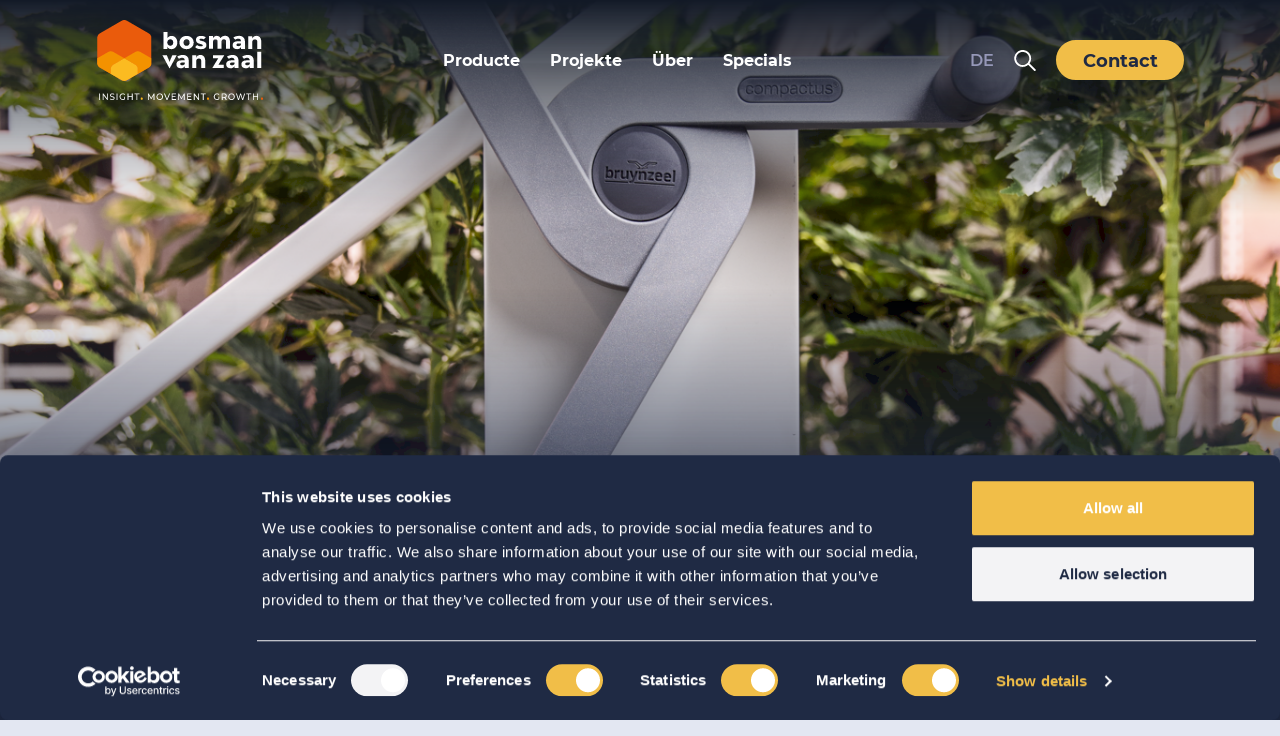

--- FILE ---
content_type: text/html; charset=utf-8
request_url: https://www.bosmanvanzaal.de/discipline/optirack-grow
body_size: 14005
content:
<!DOCTYPE html>
<html lang="de">
<head>

<meta charset="utf-8">
<!-- 
	Deze website is ontworpen en technisch gerealiseerd door Park1.
	Voor meer informatie gaat u naar www.park1.nl.

	This website is powered by TYPO3 - inspiring people to share!
	TYPO3 is a free open source Content Management Framework initially created by Kasper Skaarhoj and licensed under GNU/GPL.
	TYPO3 is copyright 1998-2026 of Kasper Skaarhoj. Extensions are copyright of their respective owners.
	Information and contribution at https://typo3.org/
-->



<title>OptiRack Grow</title>
<meta name="generator" content="TYPO3 CMS">
<meta property="og:image" content="https://www.bosmanvanzaal.de/fileadmin/user_upload/20230914-Bosman_van_Zaal-9563.png">
<meta property="og:image:url" content="https://www.bosmanvanzaal.de/fileadmin/user_upload/20230914-Bosman_van_Zaal-9563.png">
<meta property="og:image:width" content="8192">
<meta property="og:image:height" content="5464">
<meta property="og:image:alt" content="[Translate to Duits:] ">
<meta name="twitter:card" content="summary">


<link rel="stylesheet" href="/typo3temp/assets/css/7015c8c4ac5ff815b57530b221005fc6.css?1651167763" media="all">
<link rel="stylesheet" href="/typo3conf/ext/site_template/Resources/Public/css/main.css?1757074275" media="all">









<meta http-equiv="content-type" content="text/html; charset=UTF-8" />
<meta http-equiv="X-UA-Compatible" content="IE=edge">
<meta name="viewport" content="width=device-width, initial-scale=1, shrink-to-fit=no">
<meta name="format-detection" content="telephone=no">



<meta content="Bosman van Zaal" name="application-name">
<meta content="" name="Description">
<meta content="Bosman van Zaal" name="author">

<title>OptiRack Grow</title>

<meta property="og:type" content="website" />
<meta property="og:title" content="OptiRack Grow" />
<meta property="og:description" content="" />

<meta name="twitter:card" content="summary" />
<meta name="twitter:title" content="OptiRack Grow" />
<meta name="twitter:description" content="" />


<link rel="apple-touch-icon" sizes="180x180" href="/typo3conf/ext/site_template/Resources/Public/img/favicon/apple-touch-icon.png">
<link rel="icon" type="image/png" sizes="32x32" href="/typo3conf/ext/site_template/Resources/Public/img/favicon/favicon-32x32.png">
<link rel="icon" type="image/png" sizes="16x16" href="/typo3conf/ext/site_template/Resources/Public/img/favicon/favicon-16x16.png">
<link href="/typo3conf/ext/site_template/Resources/Public/img/favicon/manifest.json" rel="manifest">

<script id="Cookiebot" src="https://consent.cookiebot.com/uc.js" data-cbid="13062ad9-1524-42d8-b85c-0a35a472952d" data-blockingmode="auto" type="text/javascript"></script>

<!-- Google Tag Manager -->
<script>(function(w,d,s,l,i){w[l]=w[l]||[];w[l].push({'gtm.start':
new Date().getTime(),event:'gtm.js'});var f=d.getElementsByTagName(s)[0],
j=d.createElement(s),dl=l!='dataLayer'?'&l='+l:'';j.async=true;j.src=
'https://www.googletagmanager.com/gtm.js?id='+i+dl;f.parentNode.insertBefore(j,f);
})(window,document,'script','dataLayer','GTM-TWR3M7Q');</script>
<!-- End Google Tag Manager -->


<link rel="canonical" href="https://www.bosmanvanzaal.de/discipline/optirack-grow"/>

<link rel="alternate" hreflang="en-EN" href="https://www.bosmanvanzaal.com/discipline/optirack-grow"/>
<link rel="alternate" hreflang="nl-NL" href="https://www.bosmanvanzaal.nl/discipline/optirack-grow"/>
<link rel="alternate" hreflang="de-DE" href="https://www.bosmanvanzaal.de/discipline/optirack-grow"/>
<link rel="alternate" hreflang="x-default" href="https://www.bosmanvanzaal.com/discipline/optirack-grow"/>
<!-- This site is optimized with the Yoast SEO for TYPO3 plugin - https://yoast.com/typo3-extensions-seo/ -->
<script type="application/ld+json">[{"@context":"https:\/\/www.schema.org","@type":"BreadcrumbList","itemListElement":[{"@type":"ListItem","position":1,"item":{"@id":"https:\/\/www.bosmanvanzaal.de\/","name":"Bosman Van Zaal"}},{"@type":"ListItem","position":2,"item":{"@id":"https:\/\/www.bosmanvanzaal.de\/discipline","name":"------ Disciplines ------"}},{"@type":"ListItem","position":3,"item":{"@id":"https:\/\/www.bosmanvanzaal.de\/discipline\/optirack-grow","name":"OptiRack Grow"}}]}]</script>
</head>
<body class="subpage">

<!-- Google Tag Manager (noscript) -->
<noscript><iframe src="https://www.googletagmanager.com/ns.html?id=GTM-TWR3M7Q"
height="0" width="0" style="display:none;visibility:hidden"></iframe></noscript>
<!-- End Google Tag Manager (noscript) -->

<header class="site-header site-header--homepage" role="banner">
    <div class="container">
        <div class="site-header__inner">
            <a class="site-header__logo object-contain" href="/">
                <img class="site-header__logo-dark" src="/typo3conf/ext/site_template/Resources/Public/img/logo-bosman-van-zaal-stacked-2.svg" alt="Bosman van Zaal">
            </a>

            <div class="menu">
                <nav aria-label="Primary Navigation">
                    <ul class="menu__list">
                        
                        <li class="menu__item has-sub">
                            <a class="menu__link text--16" href="/producte">
                                Producte
                            </a>

                            <button class="menu__arrow d-md-none" aria-label="Open sub menu">
                                <i class="icon icon-chevron-down"></i>
                            </button>
                            <div class="megamenu">
                                <div class="container">
                                    <div class="megamenu__body">
                                        <div class="megamenu__col megamenu__col-left">
                                            <div class="megamenu__nav">
                                                
                                                    <div class="megamenu__nav-item ">
                                                        <div class="megamenu__nav-title text--18 text--bd">
                                                            <a href="/daten">
                                                                <h2>Daten</h2>
                                                            </a>
    
                                                            <button class="megamenu__nav-arrow d-md-none" aria-label="Open sub menu">
                                                                <i class="icon icon-chevron-down"></i>
                                                            </button>
                                                        </div>
    
                                                        <div class="megamenu__nav-list">
                                                            <ul>
                                                                
                                                                <li>
                                                                    
                                                                        Sensors
                                                                    
                                                                </li>
                                                                
                                                                <li>
                                                                    <a class="megamenu__nav-link text--16" href="/discipline/logistikmanagement">
                                                                        Logistikmanagement
                                                                    </a>
                                                                </li>
                                                                
                                                                <li>
                                                                    <a class="megamenu__nav-link text--16" href="/discipline/klimacomputers">
                                                                        Klimacomputers
                                                                    </a>
                                                                </li>
                                                                
                                                            </ul>
                                                        </div>
                                                    </div>
                                                
                                                    <div class="megamenu__nav-item ">
                                                        <div class="megamenu__nav-title text--18 text--bd">
                                                            <a href="/movement">
                                                                <h2>Movement</h2>
                                                            </a>
    
                                                            <button class="megamenu__nav-arrow d-md-none" aria-label="Open sub menu">
                                                                <i class="icon icon-chevron-down"></i>
                                                            </button>
                                                        </div>
    
                                                        <div class="megamenu__nav-list">
                                                            <ul>
                                                                
                                                                <li>
                                                                    <a class="megamenu__nav-link text--16" href="/discipline/roll-mobiltischsysteme">
                                                                        Roll-Mobiltischsysteme
                                                                    </a>
                                                                </li>
                                                                
                                                                <li>
                                                                    <a class="megamenu__nav-link text--16" href="/discipline/upsteam-und-downstream">
                                                                        Maschinen und Roboter
                                                                    </a>
                                                                </li>
                                                                
                                                                <li>
                                                                    <a class="megamenu__nav-link text--16" href="/discipline/vertikale-regalsysteme">
                                                                        Vertikale Regalsysteme
                                                                    </a>
                                                                </li>
                                                                
                                                            </ul>
                                                        </div>
                                                    </div>
                                                
                                                    <div class="megamenu__nav-item ">
                                                        <div class="megamenu__nav-title text--18 text--bd">
                                                            <a href="/growth">
                                                                <h2>Growth</h2>
                                                            </a>
    
                                                            <button class="megamenu__nav-arrow d-md-none" aria-label="Open sub menu">
                                                                <i class="icon icon-chevron-down"></i>
                                                            </button>
                                                        </div>
    
                                                        <div class="megamenu__nav-list">
                                                            <ul>
                                                                
                                                                <li>
                                                                    <a class="megamenu__nav-link text--16" href="/discipline/gewaechshaeuser">
                                                                        Gewächshäuser
                                                                    </a>
                                                                </li>
                                                                
                                                                <li>
                                                                    <a class="megamenu__nav-link text--16" href="/discipline/fertigation-und-bewaesserung">
                                                                        Fertigation und Bewässerung
                                                                    </a>
                                                                </li>
                                                                
                                                                <li>
                                                                    <a class="megamenu__nav-link text--16" href="/discipline/licht-und-strom">
                                                                        Licht und strom
                                                                    </a>
                                                                </li>
                                                                
                                                                <li>
                                                                    <a class="megamenu__nav-link text--16" href="/discipline/klima-und-lueftungsanlagen">
                                                                        Klima- und Lüftungsanlagen
                                                                    </a>
                                                                </li>
                                                                
                                                                <li>
                                                                    <a class="megamenu__nav-link text--16" href="/discipline/klimakammern">
                                                                        Klimakammern
                                                                    </a>
                                                                </li>
                                                                
                                                            </ul>
                                                        </div>
                                                    </div>
                                                
                                                    <div class="megamenu__nav-item ">
                                                        <div class="megamenu__nav-title text--18 text--bd">
                                                            <a href="/ueber-uns/schluesselfertig">
                                                                <h2>Schlüsselfertig</h2>
                                                            </a>
    
                                                            <button class="megamenu__nav-arrow d-md-none" aria-label="Open sub menu">
                                                                <i class="icon icon-chevron-down"></i>
                                                            </button>
                                                        </div>
    
                                                        <div class="megamenu__nav-list">
                                                            <ul>
                                                                
                                                                <li>
                                                                    <a class="megamenu__nav-link text--16" href="/ueber-uns/schluesselfertig">
                                                                        Schlüsselfertig
                                                                    </a>
                                                                </li>
                                                                
                                                            </ul>
                                                        </div>
                                                    </div>
                                                
                                            </div>
                                        </div>
                                        <!-- <div class="megamenu__col megamenu__col-right">
                                            <div class="megamenu__nav">
                                                <div class="megamenu__nav-item">
                                                    <div class="megamenu__nav-title text--18 text--bd">
                                                        <a href="/ueber-uns/schluesselfertig">
                                                            <h2>Turnkey</h2>
                                                            
                                                        </a>
                                                    </div>
                                                </div>
                                            </div>
                                        </div> -->
                                    </div>
                                </div>
                                <div class="megamenu__overlay"></div>
                            </div>
                        </li>
                        
                        <li class="menu__item has-sub">
                            <a class="menu__link text--16" href="/cases">
                                Projekte
                            </a>

                            <button class="menu__arrow d-md-none" aria-label="Open sub menu">
                                <i class="icon icon-chevron-down"></i>
                            </button>
                            <div class="megamenu">
                                <div class="container">
                                    <div class="megamenu__body">
                                        <div class="megamenu__col megamenu__col-left">
                                            <div class="megamenu__nav">
                                                
                                                    <div class="megamenu__nav-item ">
                                                        <div class="megamenu__nav-title text--18 text--bd">
                                                            <a href="/cases">
                                                                <h2>Projekte</h2>
                                                            </a>
    
                                                            <button class="megamenu__nav-arrow d-md-none" aria-label="Open sub menu">
                                                                <i class="icon icon-chevron-down"></i>
                                                            </button>
                                                        </div>
    
                                                        <div class="megamenu__nav-list">
                                                            <ul>
                                                                
                                                                <li>
                                                                    <a class="megamenu__nav-link text--16" href="/cases/vertical-farming">
                                                                        Vertical Farming
                                                                    </a>
                                                                </li>
                                                                
                                                                <li>
                                                                    <a class="megamenu__nav-link text--16" href="/cases/cannabisanbau">
                                                                        Cannabisanbau
                                                                    </a>
                                                                </li>
                                                                
                                                                <li>
                                                                    <a class="megamenu__nav-link text--16" href="/cases/zuechtung-und-pflanzenbasierte-rd">
                                                                        Züchtung und pflanzenbasierte R&amp;D
                                                                    </a>
                                                                </li>
                                                                
                                                            </ul>
                                                        </div>
                                                    </div>
                                                
                                                    <div class="megamenu__nav-item spacer">
                                                        <div class="megamenu__nav-title text--18 text--bd">
                                                            <a href="/projektuebersicht/column-seperator">
                                                                <h2></h2>
                                                            </a>
    
                                                            <button class="megamenu__nav-arrow d-md-none" aria-label="Open sub menu">
                                                                <i class="icon icon-chevron-down"></i>
                                                            </button>
                                                        </div>
    
                                                        <div class="megamenu__nav-list">
                                                            <ul>
                                                                
                                                                <li>
                                                                    <a class="megamenu__nav-link text--16" href="/cases/beerenobstanbau">
                                                                        Beerenobstanbau
                                                                    </a>
                                                                </li>
                                                                
                                                                <li>
                                                                    <a class="megamenu__nav-link text--16" href="/cases/vermehrung-und-forstwirtschaft">
                                                                        Vermehrung und Forstwirtschaft
                                                                    </a>
                                                                </li>
                                                                
                                                                <li>
                                                                    <a class="megamenu__nav-link text--16" href="/cases/zierpflanzenanbau">
                                                                        Zierpflanzenanbau
                                                                    </a>
                                                                </li>
                                                                
                                                            </ul>
                                                        </div>
                                                    </div>
                                                
                                                    <div class="megamenu__nav-item spacer">
                                                        <div class="megamenu__nav-title text--18 text--bd">
                                                            <a href="/projektuebersicht/column-seperator-1">
                                                                <h2></h2>
                                                            </a>
    
                                                            <button class="megamenu__nav-arrow d-md-none" aria-label="Open sub menu">
                                                                <i class="icon icon-chevron-down"></i>
                                                            </button>
                                                        </div>
    
                                                        <div class="megamenu__nav-list">
                                                            <ul>
                                                                
                                                                <li>
                                                                    <a class="megamenu__nav-link text--16" href="/cases/gemueseanbau">
                                                                        Gemüseanbau
                                                                    </a>
                                                                </li>
                                                                
                                                                <li>
                                                                    <a class="megamenu__nav-link text--16" href="/cases/algenproduktie">
                                                                        Algenproduktie
                                                                    </a>
                                                                </li>
                                                                
                                                                <li>
                                                                    <a class="megamenu__nav-link text--16" href="/discipline/phaenotypisierung">
                                                                        Phänotypisierung
                                                                    </a>
                                                                </li>
                                                                
                                                            </ul>
                                                        </div>
                                                    </div>
                                                
                                                    <div class="megamenu__nav-item ">
                                                        <div class="megamenu__nav-title text--18 text--bd">
                                                            <a href="/projektuebersicht/aktuelle-projekte">
                                                                <h2>Aktuelle Projekte</h2>
                                                            </a>
    
                                                            <button class="megamenu__nav-arrow d-md-none" aria-label="Open sub menu">
                                                                <i class="icon icon-chevron-down"></i>
                                                            </button>
                                                        </div>
    
                                                        <div class="megamenu__nav-list">
                                                            <ul>
                                                                
                                                            </ul>
                                                        </div>
                                                    </div>
                                                
                                            </div>
                                        </div>
                                        <!-- <div class="megamenu__col megamenu__col-right">
                                            <div class="megamenu__nav">
                                                <div class="megamenu__nav-item">
                                                    <div class="megamenu__nav-title text--18 text--bd">
                                                        <a href="/ueber-uns/schluesselfertig">
                                                            <h2>Turnkey</h2>
                                                            
                                                        </a>
                                                    </div>
                                                </div>
                                            </div>
                                        </div> -->
                                    </div>
                                </div>
                                <div class="megamenu__overlay"></div>
                            </div>
                        </li>
                        
                        <li class="menu__item has-sub">
                            <a class="menu__link text--16" href="/ueber-uns/unsere-geschichte">
                                Über
                            </a>

                            <button class="menu__arrow d-md-none" aria-label="Open sub menu">
                                <i class="icon icon-chevron-down"></i>
                            </button>
                            <div class="megamenu">
                                <div class="container">
                                    <div class="megamenu__body">
                                        <div class="megamenu__col megamenu__col-left">
                                            <div class="megamenu__nav">
                                                
                                                    <div class="megamenu__nav-item ">
                                                        <div class="megamenu__nav-title text--18 text--bd">
                                                            <a href="/ueber-uns/unsere-geschichte">
                                                                <h2>Über</h2>
                                                            </a>
    
                                                            <button class="megamenu__nav-arrow d-md-none" aria-label="Open sub menu">
                                                                <i class="icon icon-chevron-down"></i>
                                                            </button>
                                                        </div>
    
                                                        <div class="megamenu__nav-list">
                                                            <ul>
                                                                
                                                                <li>
                                                                    <a class="megamenu__nav-link text--16" href="/ueber-uns/unsere-geschichte">
                                                                        Unsere Geschichte
                                                                    </a>
                                                                </li>
                                                                
                                                                <li>
                                                                    <a class="megamenu__nav-link text--16" href="/unser-team/jobs">
                                                                        Jobs
                                                                    </a>
                                                                </li>
                                                                
                                                                <li>
                                                                    <a class="megamenu__nav-link text--16" href="/ueber-uns/news-und-veranstaltungen">
                                                                        News und Veranstaltungen
                                                                    </a>
                                                                </li>
                                                                
                                                                <li>
                                                                    <a class="megamenu__nav-link text--16" href="/kontakt">
                                                                        Kontakt
                                                                    </a>
                                                                </li>
                                                                
                                                            </ul>
                                                        </div>
                                                    </div>
                                                
                                            </div>
                                        </div>
                                        <!-- <div class="megamenu__col megamenu__col-right">
                                            <div class="megamenu__nav">
                                                <div class="megamenu__nav-item">
                                                    <div class="megamenu__nav-title text--18 text--bd">
                                                        <a href="/ueber-uns/schluesselfertig">
                                                            <h2>Turnkey</h2>
                                                            
                                                        </a>
                                                    </div>
                                                </div>
                                            </div>
                                        </div> -->
                                    </div>
                                </div>
                                <div class="megamenu__overlay"></div>
                            </div>
                        </li>
                        
                        <li class="menu__item has-sub">
                            <a class="menu__link text--16" href="/whitepapers">
                                Specials
                            </a>

                            <button class="menu__arrow d-md-none" aria-label="Open sub menu">
                                <i class="icon icon-chevron-down"></i>
                            </button>
                            <div class="megamenu">
                                <div class="container">
                                    <div class="megamenu__body">
                                        <div class="megamenu__col megamenu__col-left">
                                            <div class="megamenu__nav">
                                                
                                                    <div class="megamenu__nav-item ">
                                                        <div class="megamenu__nav-title text--18 text--bd">
                                                            <a href="/sonderangebote/sonderangebote">
                                                                <h2>Sonderangebote</h2>
                                                            </a>
    
                                                            <button class="megamenu__nav-arrow d-md-none" aria-label="Open sub menu">
                                                                <i class="icon icon-chevron-down"></i>
                                                            </button>
                                                        </div>
    
                                                        <div class="megamenu__nav-list">
                                                            <ul>
                                                                
                                                                <li>
                                                                    <a class="megamenu__nav-link text--16" href="/discipline/nxtgen">
                                                                        Bosman Van Zaal X NXTGEN: Die Zukunft der Lebensmittelsicherheit und Nachhaltigkeit vorantreiben
                                                                    </a>
                                                                </li>
                                                                
                                                                <li>
                                                                    <a class="megamenu__nav-link text--16" href="/discipline/fertigation-und-bewaesserung">
                                                                        Gerne helfen wir ihnen mit ihre wasserinstallation oder wasserstörungen!
                                                                    </a>
                                                                </li>
                                                                
                                                            </ul>
                                                        </div>
                                                    </div>
                                                
                                                    <div class="megamenu__nav-item spacer">
                                                        <div class="megamenu__nav-title text--18 text--bd">
                                                            <a href="/sonderangebote/column-seperator">
                                                                <h2></h2>
                                                            </a>
    
                                                            <button class="megamenu__nav-arrow d-md-none" aria-label="Open sub menu">
                                                                <i class="icon icon-chevron-down"></i>
                                                            </button>
                                                        </div>
    
                                                        <div class="megamenu__nav-list">
                                                            <ul>
                                                                
                                                                <li>
                                                                    <a class="megamenu__nav-link text--16" href="/kontakt">
                                                                        Im Februar 10% zusätzlicher Rabatt auf alle PVC-Materialien und Sprühgeräte!
                                                                    </a>
                                                                </li>
                                                                
                                                                <li>
                                                                    <a class="megamenu__nav-link text--16" href="/discipline/klimakammern">
                                                                        Klimakammer: optimales Pflanzenwachstum in einem kontrollierten Raum
                                                                    </a>
                                                                </li>
                                                                
                                                            </ul>
                                                        </div>
                                                    </div>
                                                
                                                    <div class="megamenu__nav-item spacer">
                                                        <div class="megamenu__nav-title text--18 text--bd">
                                                            <a href="/sonderangebote/column-seperator-1">
                                                                <h2></h2>
                                                            </a>
    
                                                            <button class="megamenu__nav-arrow d-md-none" aria-label="Open sub menu">
                                                                <i class="icon icon-chevron-down"></i>
                                                            </button>
                                                        </div>
    
                                                        <div class="megamenu__nav-list">
                                                            <ul>
                                                                
                                                                <li>
                                                                    <a class="megamenu__nav-link text--16" href="/discipline/elektro-heizkessel">
                                                                        E-Kessel: Die Lösung für nachhaltige Energie und Netzlastreduzierung für Gärtnereien
                                                                    </a>
                                                                </li>
                                                                
                                                            </ul>
                                                        </div>
                                                    </div>
                                                
                                            </div>
                                        </div>
                                        <!-- <div class="megamenu__col megamenu__col-right">
                                            <div class="megamenu__nav">
                                                <div class="megamenu__nav-item">
                                                    <div class="megamenu__nav-title text--18 text--bd">
                                                        <a href="/ueber-uns/schluesselfertig">
                                                            <h2>Turnkey</h2>
                                                            
                                                        </a>
                                                    </div>
                                                </div>
                                            </div>
                                        </div> -->
                                    </div>
                                </div>
                                <div class="megamenu__overlay"></div>
                            </div>
                        </li>
                        
                    </ul>
                </nav>

                <div class="menu__button">
                    <a class="btn btn--orange-light site-header__contact-btn" href="/kontakt">Contact</a>
                </div>
            </div>

            <div class="site-header__right">
                <div class="language-dropdown text--16">
                    <div class="language-dropdown__placeholder">de</div><div class="language-dropdown__list"><a href="https://www.bosmanvanzaal.com/discipline/optirack-grow" target="_top">EN</a><a href="https://www.bosmanvanzaal.nl/discipline/optirack-grow" target="_top">NL</a><a href="/discipline/optirack-grow" target="_top" class="d-none">DE</a></div>
                </div>

                <button class="search-trigger" aria-label="Open Search box">
                    <i class="icon icon-search"></i>
                </button>

                <button aria-expanded="false" class="hamburger d-md-none" aria-label="Menu toggle button">
                    <span class="hamburger__inner">
                        <i class="bars" aria-hidden="true"></i>
                        <i class="bars" aria-hidden="true"></i>
                        <i class="bars" aria-hidden="true"></i>
                    </span>
                </button>
                <a class="btn btn--orange-light site-header__contact-btn" href="/kontakt">Contact</a>
            </div>
        </div>
    </div>

    <div class="header-search d-flex-cc">
        <button class="header-search__close" aria-label="close search popup">
            <i class="icon icon-close"></i>
        </button>

        <div class="container">
            <div class="row justify-content-center">
                <div class="col-sm-10">
                    
    

            <div id="c2399" class="frame frame-default frame-type-ke_search_pi1 frame-layout-0">
                
                    <a id="c2402"></a>
                
                
                    



                
                
                    



                
                

    
    
	<form method="get" id="form_kesearch_pi1" name="form_kesearch_pi1"  action="/suchergebnisse">
		
		
		
		
		<div class="form-group">
			<label for="search" class="sr-only">Geben Sie Ihren Suchbegriff ein...</label>
			<input type="search" id="ke_search_sword" class="header-search__input-field" name="tx_kesearch_pi1[sword]" value="" placeholder="Geben Sie Ihren Suchbegriff ein..."  minlength="4" />
			<button type="submit" class="header-search__submit" aria-label="Submit">
				<i class="icon icon-search"></i>
			</button>			
		</div>	
		
		
			<input id="kesearchpagenumber" type="hidden" name="tx_kesearch_pi1[page]" value="1" />
		
		<input id="resetFilters" type="hidden" name="tx_kesearch_pi1[resetFilters]" value="0" />
		
		
		
				
	</form>



                
                    



                
                
                    



                
            </div>

        


                </div>
            </div>
        </div>
    </div>
</header>
	
<main class="main bg-blue-to-greyish-blue pattern-from-top">
	
	<section id="c3055" class="sec-hero-module image-to-blue variant-1 " tabindex="-1" role="contentinfo">
    <div class="hero-module">
        <div class="hero-module__image covered bg-image">
	        
		        <img src="/fileadmin/_processed_/6/c/csm_20230914-Bosman_van_Zaal-9628_eb51839dd4.png" width="1366" height="2048" alt="" />
	        

            <div class="container">
                <div class="row">
                    <div class="col-md-12">
                        <div class="hero-module__title text--79" data-aos="fade-up" data-aos-delay="50" data-aos-duration="1000">
                            <h1>OptiRack Grow<sup>tm</sup></h1>
                            
                                <h4>Wo Spezialisten für Lagerung und Wachstum aufeinandertreffen</h4>
                            
                            <p>
                                <a href="#c3043" target="_top" class="btn btn--orange-light">Weißbuch herunterladen</a>
                                <a href="#c3040" target="_top" class="btn btn--secondary">Nehmen Sie Kontakt auf!</a>
                            </p>
                                             
                        </div>
                    </div>
                </div>
            </div>
        </div>

        <div class="hero-module__bottom" data-aos="fade-up" data-aos-delay="200" data-aos-duration="1000" data-aos-offset="-200">
            <div class="container">
                <div class="hero-module__card-list variant-1">
	                
                </div>
            </div>
        </div>
    </div>
</section><section id="c3052" class="sec-image-text" tabindex="-1" role="contentinfo">
    <div class="image-text overflow-h ">
        <div class="container">
            <div class="row">
                <div class="col-lg-5 col-md-6 offset-lg-1" data-aos="fade-in" data-aos-duration="1000">
                    <div class="image-text__image">
                        <div class="image-text__image-inner bg-image covered">
	                        
	                        <img loading="lazy" src="/fileadmin/_processed_/3/8/csm_20230914-Bosman_van_Zaal-9563_7ac55e41ca.png" width="800" height="534" alt="" />
	                        							
                        </div>
                    </div>
                </div>

                <div class="col-md-6 col-lg-5 offset-lg-1" data-aos="fade-in" data-aos-duration="1000" data-aos-delay="300">
                    <div class="image-text__content">
						
    
    
    
    
    
    
	    <h5 class=" ">Ein optimales mobiles Anbauregal-System</h5>
    
                                                                 	                            

                        <p>Wenn Bruynzeel Storage Systems und Bosman Van Zaal sich gemeinsam der Herausforderung stellen, ein optimales mobiles Anbauregal-System für Blattgemüse, Safran, medizinisches Cannabis, Gewebekultur und viele andere Anwendungen zu entwickeln, wird schnell klar, dass mehr als 100 Jahre Erfahrung in beiden Disziplinen zu einem erfolgreichen Konzept führen können: OptiRack Grow™.</p>

						
                    </div>
                </div>
            </div>
        </div>
    </div>
</section><section id="c3048" class="sec-info-module overflow-h" tabindex="-1" role="contentinfo" data-aos="fade-left" data-aos-duration="1000">
    <div class="info-module  info-module--reverse info-module--smaller">
        <div class="container">
            <div class="row">
                <div class="col-md-3">
                    <div class="info-module__image">
                        <div class="info-module__image-inner bg-image covered">
                            
						        <img loading="lazy" src="/fileadmin/_processed_/3/e/csm_20230914-Bosman_van_Zaal-9501-Vrijstaand_3f7b1d3442.png" width="1280" height="854" alt="" />
						    
                        </div>
                    </div>
                </div>

                <div class="col-md-7">
                    <div class="info-module__content">
                        <div class="editor-text">
                            
    
    
    
    
    
	    <h4 class=" ">Schlüsselfertiges Anbausystem zur Platzoptimierung</h4>
    
    
                                                                 	                            

                            <p>Der OptiRack Grow™ kombiniert das umfangreiche Fachwissen von Bruynzeel in der Raumoptimierung mit hochwertigen, flexiblen, nachhaltigen mobilen Regalsystemen, zusammen mit dem langen Erbe und der Expertise von Bosman Van Zaal bei der Bereitstellung maßgeschneiderter High-Tech-Anbausysteme für eine Vielzahl von Kulturen. Denken Sie an Blattgemüse, Safran, medizinisches Cannabis, Gewebekultur und viele andere Anwendungen.</p><ul> 	<li><strong>Optimale Lösung zur Schaffung von Raum </strong></li> 	<li><strong>Robustestes Gerät für die vertikale Landwirtschaft </strong></li> 	<li><strong>Optimale Wachstumsbedingungen </strong></li> 	<li><strong>Integrierte mehrrichtungs Luftstromlösungen </strong></li> 	<li><strong>Steuerbarkeit für maßgeschneiderten Anbau </strong></li> 	<li><strong>Plug &amp; Play schlüsselfertiges System </strong></li> 	<li><strong>Von der Planung bis zur Umsetzung in wenigen Wochen </strong></li> 	<li><strong>Maximal hygienisches und nachhaltiges System </strong></li> 	<li><strong>Weltweite Präsenz und Fachkenntnisse in mehr als 65 Ländern </strong></li> 	<li><strong>Eigenes Produktions- und Innovationszentrum </strong></li> 	<li><strong>Zertifizierte Qualitätsprodukte</strong></li> </ul>
                            
                            
                            
                            
                            
                        	<div class="info-module__button-list">
                                
                                                                
                                
                                
                                
                                       
                                
                                 
                            	
                            </div>
                        </div>                       
                        
                        
		                        <div class="info-module__arrow arrow-image arrow-image-left">
		                            <img src="/typo3conf/ext/site_template/Resources/Public/img/hexagon-grey-left.svg" alt="Arrow Image" width="45" height="40">
		                        </div>
                        	
                    </div>
                </div>
            </div>
        </div>
    </div>
</section><section id="c3051" class="sec-icon-row overflow-h" tabindex="-1" role="contentinfo">
    <div class="icon-row" data-aos="fade-in" data-aos-duration="100" data-aos-offset="100">
        <div class="container">
            <div class="row">
                <div class="col-12">
                    <div class="icon-row__content text-center" data-aos="fade-right" data-aos-duration="1000" data-aos-offset="100">
                        
                            <h4>Was macht den OptiRack Grow besonders</h4>
                        
                        
                        <div class="icon-row__list icon-row__amount-5">
                            
                            <div class="icon-row__item">
                                
                                        <div class="icon-row__item-inner icon-row__item-front covered">
                                            <div class="icon-row__item-image covered d-flex-cc">
                                                
                                                        <p><p>Integrierte Luftzirkulation, Beleuchtung und Bewässerung</p></p>
                                                                                            
                                            </div>
                                        </div>
                                        <div class="icon-row__item-inner icon-row__item-back d-flex-cc">
                                            <div class="icon-row__item-text">
                                                <p>Ein Plug-and-Play-System in wenigen Wochen</p>
                                            </div>
                                        </div>
                                    

                                <div class="icon-row__item-subtext">
                                    <p><strong></strong></p>
                                </div>
                            </div>
                            
                            <div class="icon-row__item">
                                
                                        <div class="icon-row__item-inner icon-row__item-front covered">
                                            <div class="icon-row__item-image covered d-flex-cc">
                                                
                                                        <p><p>Bewegung von bis zu 35 Tonnen mit 10 kg Kraft</p></p>
                                                                                            
                                            </div>
                                        </div>
                                        <div class="icon-row__item-inner icon-row__item-back d-flex-cc">
                                            <div class="icon-row__item-text">
                                                <p>Robustes, vollständig geschweißtes Grunddesign mit Edelstahlschienen und großen Rädern</p>
                                            </div>
                                        </div>
                                    

                                <div class="icon-row__item-subtext">
                                    <p><strong></strong></p>
                                </div>
                            </div>
                            
                            <div class="icon-row__item">
                                
                                        <div class="icon-row__item-inner icon-row__item-front covered">
                                            <div class="icon-row__item-image covered d-flex-cc">
                                                
                                                        <p><p>Bis zu 24 m Länge</p></p>
                                                                                            
                                            </div>
                                        </div>
                                        <div class="icon-row__item-inner icon-row__item-back d-flex-cc">
                                            <div class="icon-row__item-text">
                                                <p>Maßgeschneiderte Designlösungen mit Flexibilität bis zum Millimeter</p>
                                            </div>
                                        </div>
                                    

                                <div class="icon-row__item-subtext">
                                    <p><strong></strong></p>
                                </div>
                            </div>
                            
                            <div class="icon-row__item">
                                
                                        <div class="icon-row__item-inner icon-row__item-front covered">
                                            <div class="icon-row__item-image covered d-flex-cc">
                                                
                                                        <p><p>Erfolgreich bewährt für verschiedene Kulturen</p></p>
                                                                                            
                                            </div>
                                        </div>
                                        <div class="icon-row__item-inner icon-row__item-back d-flex-cc">
                                            <div class="icon-row__item-text">
                                                <p>Derzeit im Einsatz für Blattgemüse, Safran, medizinisches Cannabis, Gewebekultur und Erdbeeren</p>
                                            </div>
                                        </div>
                                    

                                <div class="icon-row__item-subtext">
                                    <p><strong></strong></p>
                                </div>
                            </div>
                            
                            <div class="icon-row__item">
                                
                                        <div class="icon-row__item-inner icon-row__item-front covered">
                                            <div class="icon-row__item-image covered d-flex-cc">
                                                
                                                        <p><p>Erhöht den Anbaufläche um 44% bis 100%</p></p>
                                                                                            
                                            </div>
                                        </div>
                                        <div class="icon-row__item-inner icon-row__item-back d-flex-cc">
                                            <div class="icon-row__item-text">
                                                <p>Im Vergleich zu festen Anbauregalen</p>
                                            </div>
                                        </div>
                                    

                                <div class="icon-row__item-subtext">
                                    <p><strong></strong></p>
                                </div>
                            </div>
                            
                        </div>                        
                        
                    </div>
                </div>
                <div class="col-lg-6 col-md-6 offset-lg-1">
                    
                </div>
            </div>
        </div>
    </div>
</section><section id="c3046" class="sec-info-module overflow-h" tabindex="-1" role="contentinfo" data-aos="fade-left" data-aos-duration="1000">
    <div class="info-module   info-module--smaller">
        <div class="container">
            <div class="row">
                <div class="col-md-3">
                    <div class="info-module__image">
                        <div class="info-module__image-inner bg-image covered">
                            
						        <img loading="lazy" src="/fileadmin/_processed_/4/c/csm_20230914-Bosman_van_Zaal-9540_3c6d399a63.png" width="1280" height="1920" alt="" />
						    
                        </div>
                    </div>
                </div>

                <div class="col-md-7">
                    <div class="info-module__content">
                        <div class="editor-text">
                            
    
    
    
    
    
	    <h4 class=" ">Paradebeispiel für robuste Ingenieurskunst</h4>
    
    
                                                                 	                            

                            <p>Der OptiRack Grow maximiert geschickt Ihren Raum und ist die ultimative Lösung für diejenigen, die jeden Quadratzentimeter für eine produktive Kultivierung nutzen möchten. Mit seinem platzsparenden Design verwandelt dieses System mühelos selbst die beengtesten Bereiche in ergiebige Wachstumszentren.</p>
<p>Mit Haltbarkeit als Kernstück steht der OptiRack Grow als Paradebeispiel für robuste Ingenieurskunst. Seine stabile Konstruktion gewährleistet, dass Ihre vertikale Farm auch in herausfordernden Umgebungen eine stabile Säule der Produktivität bleibt.</p>
                            
                            
                            
                            
                            
                        	<div class="info-module__button-list">
                                
                                                                
                                
                                
                                
                                       
                                
                                 
                            	
                                    <a href="/cases/vertical-farming#c2421" target="_top" class="btn">Or download them here!</a>
                            	
                            </div>
                        </div>                       
                        
                        
		                        <div class="info-module__arrow arrow-image arrow-image-right">
		                            <img src="/typo3conf/ext/site_template/Resources/Public/img/hexagon-grey-right.svg" alt="Arrow Image" width="45" height="40">
		                        </div>                        	
                        	
                    </div>
                </div>
            </div>
        </div>
    </div>
</section><section id="c3047" class="sec-info-module overflow-h" tabindex="-1" role="contentinfo" data-aos="fade-left" data-aos-duration="1000">
    <div class="info-module  info-module--reverse info-module--smaller">
        <div class="container">
            <div class="row">
                <div class="col-md-3">
                    <div class="info-module__image">
                        <div class="info-module__image-inner bg-image covered">
                            
						        <img loading="lazy" src="/fileadmin/_processed_/8/6/csm_20230914-Bosman_van_Zaal-9546-Vrijstaand_1fe6107b5a.png" width="1280" height="854" alt="" />
						    
                        </div>
                    </div>
                </div>

                <div class="col-md-7">
                    <div class="info-module__content">
                        <div class="editor-text">
                            
    
    
    
    
    
	    <h4 class=" ">Ideale Wachstumsbedingungen</h4>
    
    
                                                                 	                            

                            <p>Von präziser Heizung und Beleuchtung bis zur Kontrolle der Luftfeuchtigkeit, Wasser- und Nährstoffverwaltung sowie datengesteuerter Überwachung schafft dieses System die idealen Bedingungen für das üppige Wachstum Ihrer Pflanzen.</p>
<p>Anpassungsfähigkeit ist der Schlüssel in der modernen Landwirtschaft, und der OptiRack Grow gibt Ihnen eine beispiellose Steuerbarkeit. Passen Sie die Wachstumsparameter an die einzigartigen Bedürfnisse Ihrer Pflanzen an und erhalten Sie die Fähigkeit, eine vielfältige Auswahl von Pflanzen mit beispiellose Präzision anzubauen.</p>
                            
                            
                            
                            
                            
                        	<div class="info-module__button-list">
                                
                                                                
                                
                                
                                
                                       
                                
                                 
                            	
                            </div>
                        </div>                       
                        
                        
		                        <div class="info-module__arrow arrow-image arrow-image-left">
		                            <img src="/typo3conf/ext/site_template/Resources/Public/img/hexagon-grey-left.svg" alt="Arrow Image" width="45" height="40">
		                        </div>
                        	
                    </div>
                </div>
            </div>
        </div>
    </div>
</section><section id="c3045" class="sec-info-module overflow-h" tabindex="-1" role="contentinfo" data-aos="fade-left" data-aos-duration="1000">
    <div class="info-module   info-module--smaller">
        <div class="container">
            <div class="row">
                <div class="col-md-3">
                    <div class="info-module__image">
                        <div class="info-module__image-inner bg-image covered">
                            
						        <img loading="lazy" src="/fileadmin/user_upload/2_05.png" width="955" height="723" alt="" />
						    
                        </div>
                    </div>
                </div>

                <div class="col-md-7">
                    <div class="info-module__content">
                        <div class="editor-text">
                            
    
    
    
    
    
	    <h4 class=" ">Ein Plug-and-Play schlüsselfertiges System</h4>
    
    
                                                                 	                            

                            <p>Nahtlos die Lücke zwischen Konzept und Realität überbrückend, ist der OptiRack Grow als ein Plug-and-Play schlüsselfertiges System konzipiert. Mit einem optimierten Prozess verwandelt es Ihre Ambitionen innerhalb weniger Wochen in eine voll funktionsfähige vertikale Farm.</p>
<p>Der OptiRack Grow ist nicht nur ein landwirtschaftliches System; es ist ein Bekenntnis zur Hygiene und Nachhaltigkeit. Durch die Nutzung modernster Technologie und umweltbewusster Praktiken stellt es sicher, dass Ihre Anbaubemühungen sowohl umweltfreundlich als auch sozial verantwortlich sind.</p>
                            
                            
                            
                            
                            
                        	<div class="info-module__button-list">
                                
                                                                
                                
                                
                                
                                       
                                
                                 
                            	
                            </div>
                        </div>                       
                        
                        
		                        <div class="info-module__arrow arrow-image arrow-image-right">
		                            <img src="/typo3conf/ext/site_template/Resources/Public/img/hexagon-grey-right.svg" alt="Arrow Image" width="45" height="40">
		                        </div>                        	
                        	
                    </div>
                </div>
            </div>
        </div>
    </div>
</section><section id="c3044" class="sec-image-text" tabindex="-1" role="contentinfo">
    <div class="image-text overflow-h image-text--reverse">
        <div class="container">
            <div class="row">
                <div class="col-lg-5 col-md-6 offset-lg-1" data-aos="fade-in" data-aos-duration="1000">
                    <div class="image-text__image">
                        <div class="image-text__image-inner bg-image covered">
	                        
	                        <img loading="lazy" src="/fileadmin/_processed_/8/2/csm_20230914-Bosman_van_Zaal-9518_fc993cb554.png" width="800" height="497" alt="" />
	                        							
                        </div>
                    </div>
                </div>

                <div class="col-md-6 col-lg-5 offset-lg-1" data-aos="fade-in" data-aos-duration="1000" data-aos-delay="300">
                    <div class="image-text__content">
						
    
    
    
    
    
    
	    <h5 class=" ">Vertrauen in jeden Schritt Ihrer Anbaureise</h5>
    
                                                                 	                            

                        <p>Mit einer globalen Präsenz in über 65 Ländern erstreckt sich unser Einfluss, um sicherzustellen, dass die Vorteile des OptiRack Grow für Landwirte weltweit zugänglich sind. Unser Innovationszentrum, wo Qualität auf Kreativität trifft, leitet Fortschritte, die die vielfältigen Herausforderungen ansprechen, mit denen Landwirte weltweit konfrontiert sind.</p>
<p>Qualität ist nicht nur ein Versprechen; mit dem OptiRack Grow ist sie eine Garantie. Unsere Produkte sind durch strenge Zertifizierungen abgesichert, die ihre Zuverlässigkeit, Sicherheit und Leistung belegen und Vertrauen in jeden Schritt Ihrer Anbaureise einflößen.</p>

						
                    </div>
                </div>
            </div>
        </div>
    </div>
</section><section id="c3043" class="sec-info-module overflow-h" tabindex="-1" role="contentinfo" data-aos="fade-left" data-aos-duration="1000">
    <div class="info-module   info-module--smaller">
        <div class="container">
            <div class="row">
                <div class="col-md-3">
                    <div class="info-module__image">
                        <div class="info-module__image-inner bg-image covered">
                            
						        <img loading="lazy" src="/fileadmin/_processed_/f/1/csm_WP_OptiRack_Grow_3_7da220a7a0.png" width="1280" height="1280" alt="" />
						    
                        </div>
                    </div>
                </div>

                <div class="col-md-7">
                    <div class="info-module__content">
                        <div class="editor-text">
                            
    
    
    
    
    
	    <h4 class=" ">Weißbuch herunterladen</h4>
    
    
                                                                 	                            

                            <p>Der OptiRack Grow definiert die konventionelle Landwirtschaft neu, indem er Technologie, Nachhaltigkeit und Fachwissen nahtlos integriert. Mit seinem platzsparenden Design und umfassendem Kultivierungsmanagement repräsentiert er die Spitze der vertikalen Landwirtschaft. Heben Sie Ihre landwirtschaftliche Reise auf ein neues Niveau und begrüßen Sie eine neue Ära des Wachstums mit dem OptiRack Grow.</p>
                            
                                <div class="_form_92"></div><script src="https://bvz.activehosted.com/f/embed.php?id=92" type="text/javascript" charset="utf-8"></script>
                            
                            
                            
                            
                            
                        	<div class="info-module__button-list">
                                
                                                                
                                
                                
                                
                                       
                                
                                 
                            	
                            </div>
                        </div>                       
                        
                        
		                        <div class="info-module__arrow arrow-image arrow-image-right">
		                            <img src="/typo3conf/ext/site_template/Resources/Public/img/hexagon-grey-right.svg" alt="Arrow Image" width="45" height="40">
		                        </div>                        	
                        	
                    </div>
                </div>
            </div>
        </div>
    </div>
</section><section id="c3040" class="sec-hero-module image-to-blue  sec-hero-form" tabindex="-1" role="contentinfo">
    <div class="hero-module">
        <div class="hero-module__image covered bg-image">
	        
		        <img src="/fileadmin/_processed_/4/c/csm_20230914-Bosman_van_Zaal-9540_03b89ebdbf.png" width="1366" height="2048" alt="" />
	        

            <div class="container">
                <div class="row">
                    <div class="col-md-12">
                        <div class="hero-module__title " data-aos="fade-up" data-aos-delay="50" data-aos-duration="1000">
                            <h1>Nehmen Sie Kontakt auf</h1>
                            
                                <h4>Ein Angebot anfordern, Fragen stellen oder mit einem Experten sprechen</h4>
                            
                            <p>
                                
                                
                            </p>
                            
                                
                                <div class="_form_64"></div><script src="https://bvz.activehosted.com/f/embed.php?id=64" type="text/javascript" charset="utf-8"></script>
                                
                                    
                                                                
                                             
                        </div>
                    </div>
                </div>
            </div>
        </div>

        <div class="hero-module__bottom" data-aos="fade-up" data-aos-delay="200" data-aos-duration="1000" data-aos-offset="-200">
            <div class="container">
                <div class="hero-module__card-list ">
	                
                </div>
            </div>
        </div>
    </div>
</section>
		
	<div class="parallax-pattern" data-jarallax data-speed="0.6" style="background-image:url(/typo3conf/ext/site_template/Resources/Public/img/parallax-pattern.svg);"></div>

</main>

<section class="site-newsletter">
    <div class="row">
        <div class="col-12">
            <div class="text--16" data-aos="fade-in" data-aos-duration="1000">
                
                
                
                    <div class="row">
	<div class="col-12 d-flex justify-content-center">
		<h4>Abonnieren Sie unseren Newsletter</h4>
	</div>
	<div class="col-12 d-flex justify-content-center">
	  <form method="POST" action="https://bvz.activehosted.com/proc.php" id="_form_35_" class="_form _form_35 _inline-form _inline-style _dark" novalidate>
		<input type="hidden" name="u" value="35" />
		<input type="hidden" name="f" value="35" />
		<input type="hidden" name="s" />
		<input type="hidden" name="c" value="0" />
		<input type="hidden" name="m" value="0" />
		<input type="hidden" name="act" value="sub" />
		<input type="hidden" name="v" value="2" />
		<input type="hidden" name="or" value="1cdef99eca2145029ff18936395d6e1f" />
		<div class="_form-content">
		  <div class="_form_element _x68176467 _inline-style " >
			<label for="fullname" class="_form-label">
			  Vollständiger Name
			</label>
			<div class="_field-wrapper">
			  <input type="text" id="fullname" name="fullname" placeholder="Vollständiger Name" />
			</div>
		  </div>
		  <div class="_form_element _x23717112 _inline-style " >
			<label for="email" class="_form-label">
			  E-Mail-Addresse*
			</label>
			<div class="_field-wrapper">
			  <input type="text" id="email" name="email" placeholder="E-Mail-Addresse" required/>
			</div>
		  </div>
		  <div class="_button-wrapper _inline-style">
			<button id="_form_35_submit" class="_submit" type="submit">
			  Senden
			</button>
		  </div>
		  <div class="_clear-element">
		  </div>
		</div>
		<div class="_form-thank-you" style="display:none;">
		</div>
	  </form>
	<script type="text/javascript">
	window.cfields = [];
	window._show_thank_you = function(id, message, trackcmp_url, email) {
	  var form = document.getElementById('_form_' + id + '_'), thank_you = form.querySelector('._form-thank-you');
	  form.querySelector('._form-content').style.display = 'none';
	  thank_you.innerHTML = message;
	  thank_you.style.display = 'block';
	  const vgoAlias = typeof visitorGlobalObjectAlias === 'undefined' ? 'vgo' : visitorGlobalObjectAlias;
	  var visitorObject = window[vgoAlias];
	  if (email && typeof visitorObject !== 'undefined') {
		visitorObject('setEmail', email);
		visitorObject('update');
	  } else if (typeof(trackcmp_url) != 'undefined' && trackcmp_url) {
		// Site tracking URL to use after inline form submission.
		_load_script(trackcmp_url);
	  }
	  if (typeof window._form_callback !== 'undefined') window._form_callback(id);
	};
	window._show_error = function(id, message, html) {
	  var form = document.getElementById('_form_' + id + '_'), err = document.createElement('div'), button = form.querySelector('button'), old_error = form.querySelector('._form_error');
	  if (old_error) old_error.parentNode.removeChild(old_error);
	  err.innerHTML = message;
	  err.className = '_error-inner _form_error _no_arrow';
	  var wrapper = document.createElement('div');
	  wrapper.className = '_form-inner';
	  wrapper.appendChild(err);
	  button.parentNode.insertBefore(wrapper, button);
	  document.querySelector('[id^="_form"][id$="_submit"]').disabled = false;
	  if (html) {
		var div = document.createElement('div');
		div.className = '_error-html';
		div.innerHTML = html;
		err.appendChild(div);
	  }
	};
	window._load_script = function(url, callback) {
	  var head = document.querySelector('head'), script = document.createElement('script'), r = false;
	  script.type = 'text/javascript';
	  script.charset = 'utf-8';
	  script.src = url;
	  if (callback) {
		script.onload = script.onreadystatechange = function() {
		  if (!r && (!this.readyState || this.readyState == 'complete')) {
			r = true;
			callback();
		  }
		};
	  }
	  head.appendChild(script);
	};
	(function() {
	  if (window.location.search.search("excludeform") !== -1) return false;
	  var getCookie = function(name) {
		var match = document.cookie.match(new RegExp('(^|; )' + name + '=([^;]+)'));
		return match ? match[2] : null;
	  }
	  var setCookie = function(name, value) {
		var now = new Date();
		var time = now.getTime();
		var expireTime = time + 1000 * 60 * 60 * 24 * 365;
		now.setTime(expireTime);
		document.cookie = name + '=' + value + '; expires=' + now + ';path=/; Secure; SameSite=Lax;';// cannot be HttpOnly
	  }
		  var addEvent = function(element, event, func) {
		if (element.addEventListener) {
		  element.addEventListener(event, func);
		} else {
		  var oldFunc = element['on' + event];
		  element['on' + event] = function() {
			oldFunc.apply(this, arguments);
			func.apply(this, arguments);
		  };
		}
	  }
	  var _removed = false;
	  var form_to_submit = document.getElementById('_form_35_');
	  var allInputs = form_to_submit.querySelectorAll('input, select, textarea'), tooltips = [], submitted = false;
	
	  var getUrlParam = function(name) {
		var params = new URLSearchParams(window.location.search);
		return params.get(name) || false;
	  };
	
	  for (var i = 0; i < allInputs.length; i++) {
		var regexStr = "field\\[(\\d+)\\]";
		var results = new RegExp(regexStr).exec(allInputs[i].name);
		if (results != undefined) {
		  allInputs[i].dataset.name = window.cfields[results[1]];
		} else {
		  allInputs[i].dataset.name = allInputs[i].name;
		}
		var fieldVal = getUrlParam(allInputs[i].dataset.name);
	
		if (fieldVal) {
		  if (allInputs[i].dataset.autofill === "false") {
			continue;
		  }
		  if (allInputs[i].type == "radio" || allInputs[i].type == "checkbox") {
			if (allInputs[i].value == fieldVal) {
			  allInputs[i].checked = true;
			}
		  } else {
			allInputs[i].value = fieldVal;
		  }
		}
	  }
	
	  var remove_tooltips = function() {
		for (var i = 0; i < tooltips.length; i++) {
		  tooltips[i].tip.parentNode.removeChild(tooltips[i].tip);
		}
		tooltips = [];
	  };
	  var remove_tooltip = function(elem) {
		for (var i = 0; i < tooltips.length; i++) {
		  if (tooltips[i].elem === elem) {
			tooltips[i].tip.parentNode.removeChild(tooltips[i].tip);
			tooltips.splice(i, 1);
			return;
		  }
		}
	  };
	  var create_tooltip = function(elem, text) {
		var tooltip = document.createElement('div'), arrow = document.createElement('div'), inner = document.createElement('div'), new_tooltip = {};
		if (elem.type != 'radio' && elem.type != 'checkbox') {
		  tooltip.className = '_error';
		  arrow.className = '_error-arrow';
		  inner.className = '_error-inner';
		  inner.innerHTML = text;
		  tooltip.appendChild(arrow);
		  tooltip.appendChild(inner);
		  elem.parentNode.appendChild(tooltip);
		} else {
		  tooltip.className = '_error-inner _no_arrow';
		  tooltip.innerHTML = text;
		  elem.parentNode.insertBefore(tooltip, elem);
		  new_tooltip.no_arrow = true;
		}
		new_tooltip.tip = tooltip;
		new_tooltip.elem = elem;
		tooltips.push(new_tooltip);
		return new_tooltip;
	  };
	  var resize_tooltip = function(tooltip) {
		var rect = tooltip.elem.getBoundingClientRect();
		var doc = document.documentElement, scrollPosition = rect.top - ((window.pageYOffset || doc.scrollTop)  - (doc.clientTop || 0));
		if (scrollPosition < 40) {
		  tooltip.tip.className = tooltip.tip.className.replace(/ ?(_above|_below) ?/g, '') + ' _below';
		} else {
		  tooltip.tip.className = tooltip.tip.className.replace(/ ?(_above|_below) ?/g, '') + ' _above';
		}
	  };
	  var resize_tooltips = function() {
		if (_removed) return;
		for (var i = 0; i < tooltips.length; i++) {
		  if (!tooltips[i].no_arrow) resize_tooltip(tooltips[i]);
		}
	  };
	  var validate_field = function(elem, remove) {
		var tooltip = null, value = elem.value, no_error = true;
		remove ? remove_tooltip(elem) : false;
		if (elem.type != 'checkbox') elem.className = elem.className.replace(/ ?_has_error ?/g, '');
		if (elem.getAttribute('required') !== null) {
		  if (elem.type == 'radio' || (elem.type == 'checkbox' && /any/.test(elem.className))) {
			var elems = form_to_submit.elements[elem.name];
			if (!(elems instanceof NodeList || elems instanceof HTMLCollection) || elems.length <= 1) {
			  no_error = elem.checked;
			}
			else {
			  no_error = false;
			  for (var i = 0; i < elems.length; i++) {
				if (elems[i].checked) no_error = true;
			  }
			}
			if (!no_error) {
			  tooltip = create_tooltip(elem, "Please select an option.");
			}
		  } else if (elem.type =='checkbox') {
			var elems = form_to_submit.elements[elem.name], found = false, err = [];
			no_error = true;
			for (var i = 0; i < elems.length; i++) {
			  if (elems[i].getAttribute('required') === null) continue;
			  if (!found && elems[i] !== elem) return true;
			  found = true;
			  elems[i].className = elems[i].className.replace(/ ?_has_error ?/g, '');
			  if (!elems[i].checked) {
				no_error = false;
				elems[i].className = elems[i].className + ' _has_error';
				err.push("Checking %s is required".replace("%s", elems[i].value));
			  }
			}
			if (!no_error) {
			  tooltip = create_tooltip(elem, err.join('<br/>'));
			}
		  } else if (elem.tagName == 'SELECT') {
			var selected = true;
			if (elem.multiple) {
			  selected = false;
			  for (var i = 0; i < elem.options.length; i++) {
				if (elem.options[i].selected) {
				  selected = true;
				  break;
				}
			  }
			} else {
			  for (var i = 0; i < elem.options.length; i++) {
				if (elem.options[i].selected && (!elem.options[i].value || (elem.options[i].value.match(/\n/g)))) {
				  selected = false;
				}
			  }
			}
			if (!selected) {
			  elem.className = elem.className + ' _has_error';
			  no_error = false;
			  tooltip = create_tooltip(elem, "Please select an option.");
			}
		  } else if (value === undefined || value === null || value === '') {
			elem.className = elem.className + ' _has_error';
			no_error = false;
			tooltip = create_tooltip(elem, "This field is required.");
		  }
		}
		if (no_error && (elem.id == 'field[]' || elem.id == 'ca[11][v]')) {
		  if (elem.className.includes('phone-input-error')) {
			elem.className = elem.className + ' _has_error';
			no_error = false;
		  }
		}
		if (no_error && elem.name == 'email') {
		  if (!value.match(/^[\+_a-z0-9-'&=]+(\.[\+_a-z0-9-']+)*@[a-z0-9-]+(\.[a-z0-9-]+)*(\.[a-z]{2,})$/i)) {
			elem.className = elem.className + ' _has_error';
			no_error = false;
			tooltip = create_tooltip(elem, "Enter a valid email address.");
		  }
		}
		if (no_error && /date_field/.test(elem.className)) {
		  if (!value.match(/^\d\d\d\d-\d\d-\d\d$/)) {
			elem.className = elem.className + ' _has_error';
			no_error = false;
			tooltip = create_tooltip(elem, "Enter a valid date.");
		  }
		}
		tooltip ? resize_tooltip(tooltip) : false;
		return no_error;
	  };
	  var needs_validate = function(el) {
			if(el.getAttribute('required') !== null){
				return true
			}
			if(el.name === 'email' && el.value !== ""){
				return true
			}
	
		if((el.id == 'field[]' || el.id == 'ca[11][v]') && el.className.includes('phone-input-error')){
				return true
			}
	
			return false
	  };
	  var validate_form = function(e) {
		var err = form_to_submit.querySelector('._form_error'), no_error = true;
		if (!submitted) {
		  submitted = true;
		  for (var i = 0, len = allInputs.length; i < len; i++) {
			var input = allInputs[i];
			if (needs_validate(input)) {
			  if (input.type == 'tel') {
				addEvent(input, 'blur', function() {
				  this.value = this.value.trim();
				  validate_field(this, true);
				});
			  }
			  if (input.type == 'text' || input.type == 'number' || input.type == 'time') {
				addEvent(input, 'blur', function() {
				  this.value = this.value.trim();
				  validate_field(this, true);
				});
				addEvent(input, 'input', function() {
				  validate_field(this, true);
				});
			  } else if (input.type == 'radio' || input.type == 'checkbox') {
				(function(el) {
				  var radios = form_to_submit.elements[el.name];
				  for (var i = 0; i < radios.length; i++) {
					addEvent(radios[i], 'click', function() {
					  validate_field(el, true);
					});
				  }
				})(input);
			  } else if (input.tagName == 'SELECT') {
				addEvent(input, 'change', function() {
				  validate_field(this, true);
				});
			  } else if (input.type == 'textarea'){
				addEvent(input, 'input', function() {
				  validate_field(this, true);
				});
			  }
			}
		  }
		}
		remove_tooltips();
		for (var i = 0, len = allInputs.length; i < len; i++) {
		  var elem = allInputs[i];
		  if (needs_validate(elem)) {
			if (elem.tagName.toLowerCase() !== "select") {
			  elem.value = elem.value.trim();
			}
			validate_field(elem) ? true : no_error = false;
		  }
		}
		if (!no_error && e) {
		  e.preventDefault();
		}
		resize_tooltips();
		return no_error;
	  };
	  addEvent(window, 'resize', resize_tooltips);
	  addEvent(window, 'scroll', resize_tooltips);
	
	  var hidePhoneInputError = function(inputId) {
		var errorMessage =  document.getElementById("error-msg-" + inputId);
		var input = document.getElementById(inputId);
		errorMessage.classList.remove("phone-error");
		errorMessage.classList.add("phone-error-hidden");
		input.classList.remove("phone-input-error");
	  };
	
	  var initializePhoneInput = function(input, defaultCountry) {
		return window.intlTelInput(input, {
		  utilsScript: "https://unpkg.com/intl-tel-input@17.0.18/build/js/utils.js",
		  autoHideDialCode: false,
		  separateDialCode: true,
		  initialCountry: defaultCountry,
		  preferredCountries: []
		});
	  }
	
	  var setPhoneInputEventListeners = function(inputId, input, iti) {
		input.addEventListener('blur', function() {
		  var errorMessage = document.getElementById("error-msg-" + inputId);
		  if (input.value.trim()) {
			if (iti.isValidNumber()) {
			  iti.setNumber(iti.getNumber());
			  if (errorMessage.classList.contains("phone-error")){
				hidePhoneInputError(inputId);
			  }
			} else {
			  showPhoneInputError(inputId)
			}
		  } else {
			if (errorMessage.classList.contains("phone-error")){
			  hidePhoneInputError(inputId);
			}
		  }
		});
	
		input.addEventListener("countrychange", function() {
		  iti.setNumber('');
		});
	
		input.addEventListener("keydown", function(e) {
			var charCode = (e.which) ? e.which : e.keyCode;
			if (charCode > 31 && (charCode < 48 || charCode > 57) && charCode !== 8) {
				   e.preventDefault();
		  }
		 });
	  };
	
	  var showPhoneInputError = function(inputId) {
		var errorMessage =  document.getElementById("error-msg-" + inputId);
		var input = document.getElementById(inputId);
		errorMessage.classList.add("phone-error");
		errorMessage.classList.remove("phone-error-hidden");
		input.classList.add("phone-input-error");
	  };
	
	
		var _form_serialize = function(form){if(!form||form.nodeName!=="FORM"){return }var i,j,q=[];for(i=0;i<form.elements.length;i++){if(form.elements[i].name===""){continue}switch(form.elements[i].nodeName){case"INPUT":switch(form.elements[i].type){case"tel":q.push(form.elements[i].name+"="+encodeURIComponent(form.elements[i].previousSibling.querySelector('div.iti__selected-dial-code').innerText)+encodeURIComponent(" ")+encodeURIComponent(form.elements[i].value));break;case"text":case"number":case"date":case"time":case"hidden":case"password":case"button":case"reset":case"submit":q.push(form.elements[i].name+"="+encodeURIComponent(form.elements[i].value));break;case"checkbox":case"radio":if(form.elements[i].checked){q.push(form.elements[i].name+"="+encodeURIComponent(form.elements[i].value))}break;case"file":break}break;case"TEXTAREA":q.push(form.elements[i].name+"="+encodeURIComponent(form.elements[i].value));break;case"SELECT":switch(form.elements[i].type){case"select-one":q.push(form.elements[i].name+"="+encodeURIComponent(form.elements[i].value));break;case"select-multiple":for(j=0;j<form.elements[i].options.length;j++){if(form.elements[i].options[j].selected){q.push(form.elements[i].name+"="+encodeURIComponent(form.elements[i].options[j].value))}}break}break;case"BUTTON":switch(form.elements[i].type){case"reset":case"submit":case"button":q.push(form.elements[i].name+"="+encodeURIComponent(form.elements[i].value));break}break}}return q.join("&")};
	  var form_submit = function(e) {
		e.preventDefault();
		if (validate_form()) {
		  // use this trick to get the submit button & disable it using plain javascript
		  document.querySelector('#_form_35_submit').disabled = true;
				var serialized = _form_serialize(document.getElementById('_form_35_')).replace(/%0A/g, '\\n');
		  var err = form_to_submit.querySelector('._form_error');
		  err ? err.parentNode.removeChild(err) : false;
		  _load_script('https://bvz.activehosted.com/proc.php?' + serialized + '&jsonp=true');
		}
		return false;
	  };
	  addEvent(form_to_submit, 'submit', form_submit);
	})();
	
	</script>		
	</div>
</div>
                
            </div>
        </div>
    </div>
</section>
 
<footer class="site-footer">
    <div class="container">
        <div class="row justify-content-between">
            <div class="col-md-4 col-sm-7">
                <div class="site-footer__left text--16" data-aos="fade-in" data-aos-duration="1000">

                    <p>Liebigstraße 6A<br /> 47608 Geldern<br /> Deutschland</p>

                    <p><a href='tel:+31 297 344 344'>+31 297 344 344</a><br /><a href="mailto:info@bosmanvanzaal.com">info@bosmanvanzaal.com</a></p>

                    <div class="row">
                        <div class="col-12">
                            <div class="social-nav">
                                <a class="social-nav__link d-flex-cc" href="https://www.facebook.com/BosmanVanZaal/" target="_blank" rel="noopener noreferrer" aria-label="facebook" title="facebook">
                                    <i class="icon icon-facebook"></i> </a>
                                <a class="social-nav__link d-flex-cc" href="https://twitter.com/bosmanvanzaal" target="_blank" rel="noopener noreferrer" aria-label="twitter" title="twitter">
                                    <i class="icon icon-twitter"></i> </a>
                                <a class="social-nav__link d-flex-cc" href="https://www.linkedin.com/company/bosmanvanzaal/" target="_blank" rel="noopener noreferrer" aria-label="linkedin" title="linkedin">
                                    <i class="icon icon-linkedin"></i> </a>
                                <a class="social-nav__link d-flex-cc" href="https://www.instagram.com/bosmanvanzaal/" target="_blank" rel="noopener noreferrer" aria-label="instagram" title="instagram">
                                    <i class="icon icon-instagram"></i> </a>
                                <a class="social-nav__link d-flex-cc" href="https://www.youtube.com/bosmanvanzaalbv" target="_blank" rel="noopener noreferrer" aria-label="youtube" title="youtube">
                                    <i class="icon icon-youtube"></i> </a>
                            </div>
                        </div>
                    </div>

                    <a class="site-footer__logo" href="#">
                        <img src="/typo3conf/ext/site_template/Resources/Public/img/logo-bosman-van-zaal-stacked-2.svg" alt="Bosman Van Zaal Logo">
                    </a>
                </div>
            </div>

            <div class="col-lg-2 col-md-3 col-sm-5">
                <div class="site-footer__right" data-aos="fade-in" data-aos-delay="200" data-aos-duration="1000">
                    <div class="site-footer__buttons">
                        <a class="btn btn--orange-light" href="/kontakt">Kontaktiere uns</a>
                    </div>

                    <div class="site-footer__list text--14">
                        <ul>
                            <li><a href="https://www.bosmanvanzaal.de/datenschutzrichtlinien#c975" target="_top" class="site-footer__list-link" title="Haftungsausschluss">Haftungsausschluss</a></li><li><a href="https://www.bosmanvanzaal.de/datenschutzrichtlinien#c976" target="_top" class="site-footer__list-link" title="Datenschutzrichtlinien">Datenschutzrichtlinien</a></li><li><a href="https://www.bosmanvanzaal.de/datenschutzrichtlinien#c977" target="_top" class="site-footer__list-link" title="Allgemeine Geschäftsbedingungen">Allgemeine Geschäftsbedingungen</a></li><li><a href="/whitepapers" target="_top" class="site-footer__list-link" title="Whitepapers">Whitepapers</a></li>
                        </ul>
                    </div>
                </div>
            </div>
        </div>
    </div>
</footer>
<script src="https://www.google.com/recaptcha/api.js?hl="></script>
<script src="/typo3conf/ext/site_template/Resources/Public/js/main-min.js?1713773901"></script>




                               <script type="text/javascript">
                                $(function() {
                                    $("#c3048").find("style").remove();
                                });
                                </script>
                            

                                   <script type="text/javascript">
                                    $(function() {
                                        $("#c3048 .modal-body").find("style").remove();
                                    });
                                    </script>
                                

                               <script type="text/javascript">
                                $(function() {
                                    $("#c3046").find("style").remove();
                                });
                                </script>
                            

                                   <script type="text/javascript">
                                    $(function() {
                                        $("#c3046 .modal-body").find("style").remove();
                                    });
                                    </script>
                                

                               <script type="text/javascript">
                                $(function() {
                                    $("#c3047").find("style").remove();
                                });
                                </script>
                            

                                   <script type="text/javascript">
                                    $(function() {
                                        $("#c3047 .modal-body").find("style").remove();
                                    });
                                    </script>
                                

                               <script type="text/javascript">
                                $(function() {
                                    $("#c3045").find("style").remove();
                                });
                                </script>
                            

                                   <script type="text/javascript">
                                    $(function() {
                                        $("#c3045 .modal-body").find("style").remove();
                                    });
                                    </script>
                                

                               <script type="text/javascript">
                                $(function() {
                                    $("#c3043").find("style").remove();
                                });
                                </script>
                            

                                   <script type="text/javascript">
                                    $(function() {
                                        $("#c3043 .modal-body").find("style").remove();
                                    });
                                    </script>
                                

                                       <script type="text/javascript">
                                        $(function() {
                                            $("#c3040").find("style").remove();
                                        });
                                        </script>
                                    

</body>
</html>

--- FILE ---
content_type: text/css; charset=utf-8
request_url: https://www.bosmanvanzaal.de/typo3conf/ext/site_template/Resources/Public/css/main.css?1757074275
body_size: 38242
content:
/*!
 * Bootstrap v4.5.3 (https://getbootstrap.com/)
 * Copyright 2011-2020 The Bootstrap Authors
 * Copyright 2011-2020 Twitter, Inc.
 * Licensed under MIT (https://github.com/twbs/bootstrap/blob/main/LICENSE)
 */:root{--blue: #007bff;--indigo: #6610f2;--purple: #6f42c1;--pink: #e83e8c;--red: #dc3545;--orange: #fd7e14;--yellow: #ffc107;--green: #28a745;--teal: #20c997;--cyan: #17a2b8;--white: #fff;--gray: #6c757d;--gray-dark: #343a40;--primary: #007bff;--secondary: #6c757d;--success: #28a745;--info: #17a2b8;--warning: #ffc107;--danger: #dc3545;--light: #f8f9fa;--dark: #343a40;--breakpoint-xs: 0;--breakpoint-sm: 768px;--breakpoint-md: 992px;--breakpoint-lg: 1025px;--breakpoint-xl: 1200px;--font-family-sans-serif: -apple-system, BlinkMacSystemFont, "Segoe UI", Roboto, "Helvetica Neue", Arial, "Noto Sans", sans-serif, "Apple Color Emoji", "Segoe UI Emoji", "Segoe UI Symbol", "Noto Color Emoji";--font-family-monospace: SFMono-Regular, Menlo, Monaco, Consolas, "Liberation Mono", "Courier New", monospace}*,*::before,*::after{box-sizing:border-box}html{font-family:sans-serif;line-height:1.15;-webkit-text-size-adjust:100%;-webkit-tap-highlight-color:rgba(0,0,0,0)}article,aside,figcaption,figure,footer,header,hgroup,main,nav,section{display:block}body{margin:0;font-family:-apple-system,BlinkMacSystemFont,"Segoe UI",Roboto,"Helvetica Neue",Arial,"Noto Sans",sans-serif,"Apple Color Emoji","Segoe UI Emoji","Segoe UI Symbol","Noto Color Emoji";font-size:1rem;font-weight:400;line-height:1.5;color:#212529;text-align:left;background-color:#fff}[tabindex="-1"]:focus:not(:focus-visible){outline:0 !important}hr{box-sizing:content-box;height:0;overflow:visible}h1,h2,h3,h4,h5,h6{margin-top:0;margin-bottom:.5rem}p{margin-top:0;margin-bottom:1rem}abbr[title],abbr[data-original-title]{text-decoration:underline;-webkit-text-decoration:underline dotted;text-decoration:underline dotted;cursor:help;border-bottom:0;-webkit-text-decoration-skip-ink:none;text-decoration-skip-ink:none}address{margin-bottom:1rem;font-style:normal;line-height:inherit}ol,ul,dl{margin-top:0;margin-bottom:1rem}ol ol,ul ul,ol ul,ul ol{margin-bottom:0}dt{font-weight:700}dd{margin-bottom:.5rem;margin-left:0}blockquote{margin:0 0 1rem}b,strong{font-weight:bolder}small{font-size:80%}sub,sup{position:relative;font-size:75%;line-height:0;vertical-align:baseline}sub{bottom:-0.25em}sup{top:-0.5em}a{color:#007bff;text-decoration:none;background-color:rgba(0,0,0,0)}a:hover{color:rgb(0,86.1,178.5);text-decoration:underline}a:not([href]):not([class]){color:inherit;text-decoration:none}a:not([href]):not([class]):hover{color:inherit;text-decoration:none}pre,code,kbd,samp{font-family:SFMono-Regular,Menlo,Monaco,Consolas,"Liberation Mono","Courier New",monospace;font-size:1em}pre{margin-top:0;margin-bottom:1rem;overflow:auto;-ms-overflow-style:scrollbar}figure{margin:0 0 1rem}img{vertical-align:middle;border-style:none}svg{overflow:hidden;vertical-align:middle}table{border-collapse:collapse}caption{padding-top:.75rem;padding-bottom:.75rem;color:#6c757d;text-align:left;caption-side:bottom}th{text-align:inherit;text-align:-webkit-match-parent}label{display:inline-block;margin-bottom:.5rem}button{border-radius:0}button:focus{outline:1px dotted;outline:5px auto -webkit-focus-ring-color}input,button,select,optgroup,textarea{margin:0;font-family:inherit;font-size:inherit;line-height:inherit}button,input{overflow:visible}button,select{text-transform:none}[role=button]{cursor:pointer}select{word-wrap:normal}button,[type=button],[type=reset],[type=submit]{-webkit-appearance:button}button:not(:disabled),[type=button]:not(:disabled),[type=reset]:not(:disabled),[type=submit]:not(:disabled){cursor:pointer}button::-moz-focus-inner,[type=button]::-moz-focus-inner,[type=reset]::-moz-focus-inner,[type=submit]::-moz-focus-inner{padding:0;border-style:none}input[type=radio],input[type=checkbox]{box-sizing:border-box;padding:0}textarea{overflow:auto;resize:vertical}fieldset{min-width:0;padding:0;margin:0;border:0}legend{display:block;width:100%;max-width:100%;padding:0;margin-bottom:.5rem;font-size:1.5rem;line-height:inherit;color:inherit;white-space:normal}progress{vertical-align:baseline}[type=number]::-webkit-inner-spin-button,[type=number]::-webkit-outer-spin-button{height:auto}[type=search]{outline-offset:-2px;-webkit-appearance:none}[type=search]::-webkit-search-decoration{-webkit-appearance:none}::-webkit-file-upload-button{font:inherit;-webkit-appearance:button}output{display:inline-block}summary{display:list-item;cursor:pointer}template{display:none}[hidden]{display:none !important}.container,.container-fluid,.container-xl,.container-lg,.container-md,.container-sm{width:100%;padding-right:8px;padding-left:8px;margin-right:auto;margin-left:auto}@media(min-width: 768px){.container-sm,.container{max-width:750px}}@media(min-width: 992px){.container-md,.container-sm,.container{max-width:992px}}@media(min-width: 1025px){.container-lg,.container-md,.container-sm,.container{max-width:1025px}}@media(min-width: 1200px){.container-xl,.container-lg,.container-md,.container-sm,.container{max-width:1104px}}.row{display:flex;flex-wrap:wrap;margin-right:-8px;margin-left:-8px}.no-gutters{margin-right:0;margin-left:0}.no-gutters>.col,.no-gutters>[class*=col-]{padding-right:0;padding-left:0}.col-xl,.col-xl-auto,.col-xl-12,.col-xl-11,.col-xl-10,.col-xl-9,.col-xl-8,.col-xl-7,.col-xl-6,.col-xl-5,.col-xl-4,.col-xl-3,.col-xl-2,.col-xl-1,.col-lg,.col-lg-auto,.col-lg-12,.col-lg-11,.col-lg-10,.col-lg-9,.col-lg-8,.col-lg-7,.col-lg-6,.col-lg-5,.col-lg-4,.col-lg-3,.col-lg-2,.col-lg-1,.col-md,.col-md-auto,.col-md-12,.col-md-11,.col-md-10,.col-md-9,.col-md-8,.col-md-7,.col-md-6,.col-md-5,.col-md-4,.col-md-3,.col-md-2,.col-md-1,.col-sm,.col-sm-auto,.col-sm-12,.col-sm-11,.col-sm-10,.col-sm-9,.col-sm-8,.col-sm-7,.col-sm-6,.col-sm-5,.col-sm-4,.col-sm-3,.col-sm-2,.col-sm-1,.col,.col-auto,.col-12,.col-11,.col-10,.col-9,.col-8,.col-7,.col-6,.col-5,.col-4,.col-3,.col-2,.col-1{position:relative;width:100%;padding-right:8px;padding-left:8px}.col{flex-basis:0;flex-grow:1;max-width:100%}.row-cols-1>*{flex:0 0 100%;max-width:100%}.row-cols-2>*{flex:0 0 50%;max-width:50%}.row-cols-3>*{flex:0 0 33.3333333333%;max-width:33.3333333333%}.row-cols-4>*{flex:0 0 25%;max-width:25%}.row-cols-5>*{flex:0 0 20%;max-width:20%}.row-cols-6>*{flex:0 0 16.6666666667%;max-width:16.6666666667%}.col-auto{flex:0 0 auto;width:auto;max-width:100%}.col-1{flex:0 0 8.3333333333%;max-width:8.3333333333%}.col-2{flex:0 0 16.6666666667%;max-width:16.6666666667%}.col-3{flex:0 0 25%;max-width:25%}.col-4{flex:0 0 33.3333333333%;max-width:33.3333333333%}.col-5{flex:0 0 41.6666666667%;max-width:41.6666666667%}.col-6{flex:0 0 50%;max-width:50%}.col-7{flex:0 0 58.3333333333%;max-width:58.3333333333%}.col-8{flex:0 0 66.6666666667%;max-width:66.6666666667%}.col-9{flex:0 0 75%;max-width:75%}.col-10{flex:0 0 83.3333333333%;max-width:83.3333333333%}.col-11{flex:0 0 91.6666666667%;max-width:91.6666666667%}.col-12{flex:0 0 100%;max-width:100%}.order-first{order:-1}.order-last{order:13}.order-0{order:0}.order-1{order:1}.order-2{order:2}.order-3{order:3}.order-4{order:4}.order-5{order:5}.order-6{order:6}.order-7{order:7}.order-8{order:8}.order-9{order:9}.order-10{order:10}.order-11{order:11}.order-12{order:12}.offset-1{margin-left:8.3333333333%}.offset-2{margin-left:16.6666666667%}.offset-3{margin-left:25%}.offset-4{margin-left:33.3333333333%}.offset-5{margin-left:41.6666666667%}.offset-6{margin-left:50%}.offset-7{margin-left:58.3333333333%}.offset-8{margin-left:66.6666666667%}.offset-9{margin-left:75%}.offset-10{margin-left:83.3333333333%}.offset-11{margin-left:91.6666666667%}@media(min-width: 768px){.col-sm{flex-basis:0;flex-grow:1;max-width:100%}.row-cols-sm-1>*{flex:0 0 100%;max-width:100%}.row-cols-sm-2>*{flex:0 0 50%;max-width:50%}.row-cols-sm-3>*{flex:0 0 33.3333333333%;max-width:33.3333333333%}.row-cols-sm-4>*{flex:0 0 25%;max-width:25%}.row-cols-sm-5>*{flex:0 0 20%;max-width:20%}.row-cols-sm-6>*{flex:0 0 16.6666666667%;max-width:16.6666666667%}.col-sm-auto{flex:0 0 auto;width:auto;max-width:100%}.col-sm-1{flex:0 0 8.3333333333%;max-width:8.3333333333%}.col-sm-2{flex:0 0 16.6666666667%;max-width:16.6666666667%}.col-sm-3{flex:0 0 25%;max-width:25%}.col-sm-4{flex:0 0 33.3333333333%;max-width:33.3333333333%}.col-sm-5{flex:0 0 41.6666666667%;max-width:41.6666666667%}.col-sm-6{flex:0 0 50%;max-width:50%}.col-sm-7{flex:0 0 58.3333333333%;max-width:58.3333333333%}.col-sm-8{flex:0 0 66.6666666667%;max-width:66.6666666667%}.col-sm-9{flex:0 0 75%;max-width:75%}.col-sm-10{flex:0 0 83.3333333333%;max-width:83.3333333333%}.col-sm-11{flex:0 0 91.6666666667%;max-width:91.6666666667%}.col-sm-12{flex:0 0 100%;max-width:100%}.order-sm-first{order:-1}.order-sm-last{order:13}.order-sm-0{order:0}.order-sm-1{order:1}.order-sm-2{order:2}.order-sm-3{order:3}.order-sm-4{order:4}.order-sm-5{order:5}.order-sm-6{order:6}.order-sm-7{order:7}.order-sm-8{order:8}.order-sm-9{order:9}.order-sm-10{order:10}.order-sm-11{order:11}.order-sm-12{order:12}.offset-sm-0{margin-left:0}.offset-sm-1{margin-left:8.3333333333%}.offset-sm-2{margin-left:16.6666666667%}.offset-sm-3{margin-left:25%}.offset-sm-4{margin-left:33.3333333333%}.offset-sm-5{margin-left:41.6666666667%}.offset-sm-6{margin-left:50%}.offset-sm-7{margin-left:58.3333333333%}.offset-sm-8{margin-left:66.6666666667%}.offset-sm-9{margin-left:75%}.offset-sm-10{margin-left:83.3333333333%}.offset-sm-11{margin-left:91.6666666667%}}@media(min-width: 992px){.col-md{flex-basis:0;flex-grow:1;max-width:100%}.row-cols-md-1>*{flex:0 0 100%;max-width:100%}.row-cols-md-2>*{flex:0 0 50%;max-width:50%}.row-cols-md-3>*{flex:0 0 33.3333333333%;max-width:33.3333333333%}.row-cols-md-4>*{flex:0 0 25%;max-width:25%}.row-cols-md-5>*{flex:0 0 20%;max-width:20%}.row-cols-md-6>*{flex:0 0 16.6666666667%;max-width:16.6666666667%}.col-md-auto{flex:0 0 auto;width:auto;max-width:100%}.col-md-1{flex:0 0 8.3333333333%;max-width:8.3333333333%}.col-md-2{flex:0 0 16.6666666667%;max-width:16.6666666667%}.col-md-3{flex:0 0 25%;max-width:25%}.col-md-4{flex:0 0 33.3333333333%;max-width:33.3333333333%}.col-md-5{flex:0 0 41.6666666667%;max-width:41.6666666667%}.col-md-6{flex:0 0 50%;max-width:50%}.col-md-7{flex:0 0 58.3333333333%;max-width:58.3333333333%}.col-md-8{flex:0 0 66.6666666667%;max-width:66.6666666667%}.col-md-9{flex:0 0 75%;max-width:75%}.col-md-10{flex:0 0 83.3333333333%;max-width:83.3333333333%}.col-md-11{flex:0 0 91.6666666667%;max-width:91.6666666667%}.col-md-12{flex:0 0 100%;max-width:100%}.order-md-first{order:-1}.order-md-last{order:13}.order-md-0{order:0}.order-md-1{order:1}.order-md-2{order:2}.order-md-3{order:3}.order-md-4{order:4}.order-md-5{order:5}.order-md-6{order:6}.order-md-7{order:7}.order-md-8{order:8}.order-md-9{order:9}.order-md-10{order:10}.order-md-11{order:11}.order-md-12{order:12}.offset-md-0{margin-left:0}.offset-md-1{margin-left:8.3333333333%}.offset-md-2{margin-left:16.6666666667%}.offset-md-3{margin-left:25%}.offset-md-4{margin-left:33.3333333333%}.offset-md-5{margin-left:41.6666666667%}.offset-md-6{margin-left:50%}.offset-md-7{margin-left:58.3333333333%}.offset-md-8{margin-left:66.6666666667%}.offset-md-9{margin-left:75%}.offset-md-10{margin-left:83.3333333333%}.offset-md-11{margin-left:91.6666666667%}}@media(min-width: 1025px){.col-lg{flex-basis:0;flex-grow:1;max-width:100%}.row-cols-lg-1>*{flex:0 0 100%;max-width:100%}.row-cols-lg-2>*{flex:0 0 50%;max-width:50%}.row-cols-lg-3>*{flex:0 0 33.3333333333%;max-width:33.3333333333%}.row-cols-lg-4>*{flex:0 0 25%;max-width:25%}.row-cols-lg-5>*{flex:0 0 20%;max-width:20%}.row-cols-lg-6>*{flex:0 0 16.6666666667%;max-width:16.6666666667%}.col-lg-auto{flex:0 0 auto;width:auto;max-width:100%}.col-lg-1{flex:0 0 8.3333333333%;max-width:8.3333333333%}.col-lg-2{flex:0 0 16.6666666667%;max-width:16.6666666667%}.col-lg-3{flex:0 0 25%;max-width:25%}.col-lg-4{flex:0 0 33.3333333333%;max-width:33.3333333333%}.col-lg-5{flex:0 0 41.6666666667%;max-width:41.6666666667%}.col-lg-6{flex:0 0 50%;max-width:50%}.col-lg-7{flex:0 0 58.3333333333%;max-width:58.3333333333%}.col-lg-8{flex:0 0 66.6666666667%;max-width:66.6666666667%}.col-lg-9{flex:0 0 75%;max-width:75%}.col-lg-10{flex:0 0 83.3333333333%;max-width:83.3333333333%}.col-lg-11{flex:0 0 91.6666666667%;max-width:91.6666666667%}.col-lg-12{flex:0 0 100%;max-width:100%}.order-lg-first{order:-1}.order-lg-last{order:13}.order-lg-0{order:0}.order-lg-1{order:1}.order-lg-2{order:2}.order-lg-3{order:3}.order-lg-4{order:4}.order-lg-5{order:5}.order-lg-6{order:6}.order-lg-7{order:7}.order-lg-8{order:8}.order-lg-9{order:9}.order-lg-10{order:10}.order-lg-11{order:11}.order-lg-12{order:12}.offset-lg-0{margin-left:0}.offset-lg-1{margin-left:8.3333333333%}.offset-lg-2{margin-left:16.6666666667%}.offset-lg-3{margin-left:25%}.offset-lg-4{margin-left:33.3333333333%}.offset-lg-5{margin-left:41.6666666667%}.offset-lg-6{margin-left:50%}.offset-lg-7{margin-left:58.3333333333%}.offset-lg-8{margin-left:66.6666666667%}.offset-lg-9{margin-left:75%}.offset-lg-10{margin-left:83.3333333333%}.offset-lg-11{margin-left:91.6666666667%}}@media(min-width: 1200px){.col-xl{flex-basis:0;flex-grow:1;max-width:100%}.row-cols-xl-1>*{flex:0 0 100%;max-width:100%}.row-cols-xl-2>*{flex:0 0 50%;max-width:50%}.row-cols-xl-3>*{flex:0 0 33.3333333333%;max-width:33.3333333333%}.row-cols-xl-4>*{flex:0 0 25%;max-width:25%}.row-cols-xl-5>*{flex:0 0 20%;max-width:20%}.row-cols-xl-6>*{flex:0 0 16.6666666667%;max-width:16.6666666667%}.col-xl-auto{flex:0 0 auto;width:auto;max-width:100%}.col-xl-1{flex:0 0 8.3333333333%;max-width:8.3333333333%}.col-xl-2{flex:0 0 16.6666666667%;max-width:16.6666666667%}.col-xl-3{flex:0 0 25%;max-width:25%}.col-xl-4{flex:0 0 33.3333333333%;max-width:33.3333333333%}.col-xl-5{flex:0 0 41.6666666667%;max-width:41.6666666667%}.col-xl-6{flex:0 0 50%;max-width:50%}.col-xl-7{flex:0 0 58.3333333333%;max-width:58.3333333333%}.col-xl-8{flex:0 0 66.6666666667%;max-width:66.6666666667%}.col-xl-9{flex:0 0 75%;max-width:75%}.col-xl-10{flex:0 0 83.3333333333%;max-width:83.3333333333%}.col-xl-11{flex:0 0 91.6666666667%;max-width:91.6666666667%}.col-xl-12{flex:0 0 100%;max-width:100%}.order-xl-first{order:-1}.order-xl-last{order:13}.order-xl-0{order:0}.order-xl-1{order:1}.order-xl-2{order:2}.order-xl-3{order:3}.order-xl-4{order:4}.order-xl-5{order:5}.order-xl-6{order:6}.order-xl-7{order:7}.order-xl-8{order:8}.order-xl-9{order:9}.order-xl-10{order:10}.order-xl-11{order:11}.order-xl-12{order:12}.offset-xl-0{margin-left:0}.offset-xl-1{margin-left:8.3333333333%}.offset-xl-2{margin-left:16.6666666667%}.offset-xl-3{margin-left:25%}.offset-xl-4{margin-left:33.3333333333%}.offset-xl-5{margin-left:41.6666666667%}.offset-xl-6{margin-left:50%}.offset-xl-7{margin-left:58.3333333333%}.offset-xl-8{margin-left:66.6666666667%}.offset-xl-9{margin-left:75%}.offset-xl-10{margin-left:83.3333333333%}.offset-xl-11{margin-left:91.6666666667%}}.pagination{display:flex;padding-left:0;list-style:none;border-radius:.25rem}.page-link{position:relative;display:block;padding:.5rem .75rem;margin-left:-1px;line-height:1.25;color:#007bff;background-color:#fff;border:1px solid #dee2e6}.page-link:hover{z-index:2;color:rgb(0,86.1,178.5);text-decoration:none;background-color:#e9ecef;border-color:#dee2e6}.page-link:focus{z-index:3;outline:0;box-shadow:0 0 0 .2rem rgba(0,123,255,.25)}.page-item:first-child .page-link{margin-left:0;border-top-left-radius:.25rem;border-bottom-left-radius:.25rem}.page-item:last-child .page-link{border-top-right-radius:.25rem;border-bottom-right-radius:.25rem}.page-item.active .page-link{z-index:3;color:#fff;background-color:#007bff;border-color:#007bff}.page-item.disabled .page-link{color:#6c757d;pointer-events:none;cursor:auto;background-color:#fff;border-color:#dee2e6}.pagination-lg .page-link{padding:.75rem 1.5rem;font-size:1.25rem;line-height:1.5}.pagination-lg .page-item:first-child .page-link{border-top-left-radius:.3rem;border-bottom-left-radius:.3rem}.pagination-lg .page-item:last-child .page-link{border-top-right-radius:.3rem;border-bottom-right-radius:.3rem}.pagination-sm .page-link{padding:.25rem .5rem;font-size:0.875rem;line-height:1.5}.pagination-sm .page-item:first-child .page-link{border-top-left-radius:.2rem;border-bottom-left-radius:.2rem}.pagination-sm .page-item:last-child .page-link{border-top-right-radius:.2rem;border-bottom-right-radius:.2rem}.modal-open{overflow:hidden}.modal-open .modal{overflow-x:hidden;overflow-y:auto}.modal{position:fixed;top:0;left:0;z-index:1050;display:none;width:100%;height:100%;overflow:hidden;outline:0}.modal-dialog{position:relative;width:auto;margin:.5rem;pointer-events:none}.modal.fade .modal-dialog{transition:transform .3s ease-out;transform:translate(0, -50px)}@media(prefers-reduced-motion: reduce){.modal.fade .modal-dialog{transition:none}}.modal.show .modal-dialog{transform:none}.modal.modal-static .modal-dialog{transform:scale(1.02)}.modal-dialog-scrollable{display:flex;max-height:calc(100% - 1rem)}.modal-dialog-scrollable .modal-content{max-height:calc(100vh - 1rem);overflow:hidden}.modal-dialog-scrollable .modal-header,.modal-dialog-scrollable .modal-footer{flex-shrink:0}.modal-dialog-scrollable .modal-body{overflow-y:auto}.modal-dialog-centered{display:flex;align-items:center;min-height:calc(100% - 1rem)}.modal-dialog-centered::before{display:block;height:calc(100vh - 1rem);height:-moz-min-content;height:min-content;content:""}.modal-dialog-centered.modal-dialog-scrollable{flex-direction:column;justify-content:center;height:100%}.modal-dialog-centered.modal-dialog-scrollable .modal-content{max-height:none}.modal-dialog-centered.modal-dialog-scrollable::before{content:none}.modal-content{position:relative;display:flex;flex-direction:column;width:100%;pointer-events:auto;background-color:#fff;background-clip:padding-box;border:1px solid rgba(0,0,0,.2);border-radius:.3rem;outline:0}.modal-backdrop{position:fixed;top:0;left:0;z-index:1040;width:100vw;height:100vh;background-color:#000}.modal-backdrop.fade{opacity:0}.modal-backdrop.show{opacity:.5}.modal-header{display:flex;align-items:flex-start;justify-content:space-between;padding:1rem 1rem;border-bottom:1px solid #dee2e6;border-top-left-radius:calc(0.3rem - 1px);border-top-right-radius:calc(0.3rem - 1px)}.modal-header .close{padding:1rem 1rem;margin:-1rem -1rem -1rem auto}.modal-title{margin-bottom:0;line-height:1.5}.modal-body{position:relative;flex:1 1 auto;padding:1rem}.modal-footer{display:flex;flex-wrap:wrap;align-items:center;justify-content:flex-end;padding:.75rem;border-top:1px solid #dee2e6;border-bottom-right-radius:calc(0.3rem - 1px);border-bottom-left-radius:calc(0.3rem - 1px)}.modal-footer>*{margin:.25rem}.modal-scrollbar-measure{position:absolute;top:-9999px;width:50px;height:50px;overflow:scroll}@media(min-width: 768px){.modal-dialog{max-width:500px;margin:1.75rem auto}.modal-dialog-scrollable{max-height:calc(100% - 3.5rem)}.modal-dialog-scrollable .modal-content{max-height:calc(100vh - 3.5rem)}.modal-dialog-centered{min-height:calc(100% - 3.5rem)}.modal-dialog-centered::before{height:calc(100vh - 3.5rem);height:-moz-min-content;height:min-content}.modal-sm{max-width:300px}}@media(min-width: 1025px){.modal-lg,.modal-xl{max-width:800px}}@media(min-width: 1200px){.modal-xl{max-width:1140px}}.align-baseline{vertical-align:baseline !important}.align-top{vertical-align:top !important}.align-middle{vertical-align:middle !important}.align-bottom{vertical-align:bottom !important}.align-text-bottom{vertical-align:text-bottom !important}.align-text-top{vertical-align:text-top !important}.clearfix::after{display:block;clear:both;content:""}.d-none{display:none !important}.d-inline{display:inline !important}.d-inline-block{display:inline-block !important}.d-block{display:block !important}.d-table{display:table !important}.d-table-row{display:table-row !important}.d-table-cell{display:table-cell !important}.d-flex{display:flex !important}.d-inline-flex{display:inline-flex !important}@media(min-width: 768px){.d-sm-none{display:none !important}.d-sm-inline{display:inline !important}.d-sm-inline-block{display:inline-block !important}.d-sm-block{display:block !important}.d-sm-table{display:table !important}.d-sm-table-row{display:table-row !important}.d-sm-table-cell{display:table-cell !important}.d-sm-flex{display:flex !important}.d-sm-inline-flex{display:inline-flex !important}}@media(min-width: 992px){.d-md-none{display:none !important}.d-md-inline{display:inline !important}.d-md-inline-block{display:inline-block !important}.d-md-block{display:block !important}.d-md-table{display:table !important}.d-md-table-row{display:table-row !important}.d-md-table-cell{display:table-cell !important}.d-md-flex{display:flex !important}.d-md-inline-flex{display:inline-flex !important}}@media(min-width: 1025px){.d-lg-none{display:none !important}.d-lg-inline{display:inline !important}.d-lg-inline-block{display:inline-block !important}.d-lg-block{display:block !important}.d-lg-table{display:table !important}.d-lg-table-row{display:table-row !important}.d-lg-table-cell{display:table-cell !important}.d-lg-flex{display:flex !important}.d-lg-inline-flex{display:inline-flex !important}}@media(min-width: 1200px){.d-xl-none{display:none !important}.d-xl-inline{display:inline !important}.d-xl-inline-block{display:inline-block !important}.d-xl-block{display:block !important}.d-xl-table{display:table !important}.d-xl-table-row{display:table-row !important}.d-xl-table-cell{display:table-cell !important}.d-xl-flex{display:flex !important}.d-xl-inline-flex{display:inline-flex !important}}@media print{.d-print-none{display:none !important}.d-print-inline{display:inline !important}.d-print-inline-block{display:inline-block !important}.d-print-block{display:block !important}.d-print-table{display:table !important}.d-print-table-row{display:table-row !important}.d-print-table-cell{display:table-cell !important}.d-print-flex{display:flex !important}.d-print-inline-flex{display:inline-flex !important}}.embed-responsive{position:relative;display:block;width:100%;padding:0;overflow:hidden}.embed-responsive::before{display:block;content:""}.embed-responsive .embed-responsive-item,.embed-responsive iframe,.embed-responsive embed,.embed-responsive object,.embed-responsive video{position:absolute;top:0;bottom:0;left:0;width:100%;height:100%;border:0}.embed-responsive-21by9::before{padding-top:42.8571428571%}.embed-responsive-16by9::before{padding-top:56.25%}.embed-responsive-4by3::before{padding-top:75%}.embed-responsive-1by1::before{padding-top:100%}.flex-row{flex-direction:row !important}.flex-column{flex-direction:column !important}.flex-row-reverse{flex-direction:row-reverse !important}.flex-column-reverse{flex-direction:column-reverse !important}.flex-wrap{flex-wrap:wrap !important}.flex-nowrap{flex-wrap:nowrap !important}.flex-wrap-reverse{flex-wrap:wrap-reverse !important}.flex-fill{flex:1 1 auto !important}.flex-grow-0{flex-grow:0 !important}.flex-grow-1{flex-grow:1 !important}.flex-shrink-0{flex-shrink:0 !important}.flex-shrink-1{flex-shrink:1 !important}.justify-content-start{justify-content:flex-start !important}.justify-content-end{justify-content:flex-end !important}.justify-content-center{justify-content:center !important}.justify-content-between{justify-content:space-between !important}.justify-content-around{justify-content:space-around !important}.align-items-start{align-items:flex-start !important}.align-items-end{align-items:flex-end !important}.align-items-center{align-items:center !important}.align-items-baseline{align-items:baseline !important}.align-items-stretch{align-items:stretch !important}.align-content-start{align-content:flex-start !important}.align-content-end{align-content:flex-end !important}.align-content-center{align-content:center !important}.align-content-between{align-content:space-between !important}.align-content-around{align-content:space-around !important}.align-content-stretch{align-content:stretch !important}.align-self-auto{align-self:auto !important}.align-self-start{align-self:flex-start !important}.align-self-end{align-self:flex-end !important}.align-self-center{align-self:center !important}.align-self-baseline{align-self:baseline !important}.align-self-stretch{align-self:stretch !important}@media(min-width: 768px){.flex-sm-row{flex-direction:row !important}.flex-sm-column{flex-direction:column !important}.flex-sm-row-reverse{flex-direction:row-reverse !important}.flex-sm-column-reverse{flex-direction:column-reverse !important}.flex-sm-wrap{flex-wrap:wrap !important}.flex-sm-nowrap{flex-wrap:nowrap !important}.flex-sm-wrap-reverse{flex-wrap:wrap-reverse !important}.flex-sm-fill{flex:1 1 auto !important}.flex-sm-grow-0{flex-grow:0 !important}.flex-sm-grow-1{flex-grow:1 !important}.flex-sm-shrink-0{flex-shrink:0 !important}.flex-sm-shrink-1{flex-shrink:1 !important}.justify-content-sm-start{justify-content:flex-start !important}.justify-content-sm-end{justify-content:flex-end !important}.justify-content-sm-center{justify-content:center !important}.justify-content-sm-between{justify-content:space-between !important}.justify-content-sm-around{justify-content:space-around !important}.align-items-sm-start{align-items:flex-start !important}.align-items-sm-end{align-items:flex-end !important}.align-items-sm-center{align-items:center !important}.align-items-sm-baseline{align-items:baseline !important}.align-items-sm-stretch{align-items:stretch !important}.align-content-sm-start{align-content:flex-start !important}.align-content-sm-end{align-content:flex-end !important}.align-content-sm-center{align-content:center !important}.align-content-sm-between{align-content:space-between !important}.align-content-sm-around{align-content:space-around !important}.align-content-sm-stretch{align-content:stretch !important}.align-self-sm-auto{align-self:auto !important}.align-self-sm-start{align-self:flex-start !important}.align-self-sm-end{align-self:flex-end !important}.align-self-sm-center{align-self:center !important}.align-self-sm-baseline{align-self:baseline !important}.align-self-sm-stretch{align-self:stretch !important}}@media(min-width: 992px){.flex-md-row{flex-direction:row !important}.flex-md-column{flex-direction:column !important}.flex-md-row-reverse{flex-direction:row-reverse !important}.flex-md-column-reverse{flex-direction:column-reverse !important}.flex-md-wrap{flex-wrap:wrap !important}.flex-md-nowrap{flex-wrap:nowrap !important}.flex-md-wrap-reverse{flex-wrap:wrap-reverse !important}.flex-md-fill{flex:1 1 auto !important}.flex-md-grow-0{flex-grow:0 !important}.flex-md-grow-1{flex-grow:1 !important}.flex-md-shrink-0{flex-shrink:0 !important}.flex-md-shrink-1{flex-shrink:1 !important}.justify-content-md-start{justify-content:flex-start !important}.justify-content-md-end{justify-content:flex-end !important}.justify-content-md-center{justify-content:center !important}.justify-content-md-between{justify-content:space-between !important}.justify-content-md-around{justify-content:space-around !important}.align-items-md-start{align-items:flex-start !important}.align-items-md-end{align-items:flex-end !important}.align-items-md-center{align-items:center !important}.align-items-md-baseline{align-items:baseline !important}.align-items-md-stretch{align-items:stretch !important}.align-content-md-start{align-content:flex-start !important}.align-content-md-end{align-content:flex-end !important}.align-content-md-center{align-content:center !important}.align-content-md-between{align-content:space-between !important}.align-content-md-around{align-content:space-around !important}.align-content-md-stretch{align-content:stretch !important}.align-self-md-auto{align-self:auto !important}.align-self-md-start{align-self:flex-start !important}.align-self-md-end{align-self:flex-end !important}.align-self-md-center{align-self:center !important}.align-self-md-baseline{align-self:baseline !important}.align-self-md-stretch{align-self:stretch !important}}@media(min-width: 1025px){.flex-lg-row{flex-direction:row !important}.flex-lg-column{flex-direction:column !important}.flex-lg-row-reverse{flex-direction:row-reverse !important}.flex-lg-column-reverse{flex-direction:column-reverse !important}.flex-lg-wrap{flex-wrap:wrap !important}.flex-lg-nowrap{flex-wrap:nowrap !important}.flex-lg-wrap-reverse{flex-wrap:wrap-reverse !important}.flex-lg-fill{flex:1 1 auto !important}.flex-lg-grow-0{flex-grow:0 !important}.flex-lg-grow-1{flex-grow:1 !important}.flex-lg-shrink-0{flex-shrink:0 !important}.flex-lg-shrink-1{flex-shrink:1 !important}.justify-content-lg-start{justify-content:flex-start !important}.justify-content-lg-end{justify-content:flex-end !important}.justify-content-lg-center{justify-content:center !important}.justify-content-lg-between{justify-content:space-between !important}.justify-content-lg-around{justify-content:space-around !important}.align-items-lg-start{align-items:flex-start !important}.align-items-lg-end{align-items:flex-end !important}.align-items-lg-center{align-items:center !important}.align-items-lg-baseline{align-items:baseline !important}.align-items-lg-stretch{align-items:stretch !important}.align-content-lg-start{align-content:flex-start !important}.align-content-lg-end{align-content:flex-end !important}.align-content-lg-center{align-content:center !important}.align-content-lg-between{align-content:space-between !important}.align-content-lg-around{align-content:space-around !important}.align-content-lg-stretch{align-content:stretch !important}.align-self-lg-auto{align-self:auto !important}.align-self-lg-start{align-self:flex-start !important}.align-self-lg-end{align-self:flex-end !important}.align-self-lg-center{align-self:center !important}.align-self-lg-baseline{align-self:baseline !important}.align-self-lg-stretch{align-self:stretch !important}}@media(min-width: 1200px){.flex-xl-row{flex-direction:row !important}.flex-xl-column{flex-direction:column !important}.flex-xl-row-reverse{flex-direction:row-reverse !important}.flex-xl-column-reverse{flex-direction:column-reverse !important}.flex-xl-wrap{flex-wrap:wrap !important}.flex-xl-nowrap{flex-wrap:nowrap !important}.flex-xl-wrap-reverse{flex-wrap:wrap-reverse !important}.flex-xl-fill{flex:1 1 auto !important}.flex-xl-grow-0{flex-grow:0 !important}.flex-xl-grow-1{flex-grow:1 !important}.flex-xl-shrink-0{flex-shrink:0 !important}.flex-xl-shrink-1{flex-shrink:1 !important}.justify-content-xl-start{justify-content:flex-start !important}.justify-content-xl-end{justify-content:flex-end !important}.justify-content-xl-center{justify-content:center !important}.justify-content-xl-between{justify-content:space-between !important}.justify-content-xl-around{justify-content:space-around !important}.align-items-xl-start{align-items:flex-start !important}.align-items-xl-end{align-items:flex-end !important}.align-items-xl-center{align-items:center !important}.align-items-xl-baseline{align-items:baseline !important}.align-items-xl-stretch{align-items:stretch !important}.align-content-xl-start{align-content:flex-start !important}.align-content-xl-end{align-content:flex-end !important}.align-content-xl-center{align-content:center !important}.align-content-xl-between{align-content:space-between !important}.align-content-xl-around{align-content:space-around !important}.align-content-xl-stretch{align-content:stretch !important}.align-self-xl-auto{align-self:auto !important}.align-self-xl-start{align-self:flex-start !important}.align-self-xl-end{align-self:flex-end !important}.align-self-xl-center{align-self:center !important}.align-self-xl-baseline{align-self:baseline !important}.align-self-xl-stretch{align-self:stretch !important}}.sr-only{position:absolute;width:1px;height:1px;padding:0;margin:-1px;overflow:hidden;clip:rect(0, 0, 0, 0);white-space:nowrap;border:0}.sr-only-focusable:active,.sr-only-focusable:focus{position:static;width:auto;height:auto;overflow:visible;clip:auto;white-space:normal}.w-25{width:25% !important}.w-50{width:50% !important}.w-75{width:75% !important}.w-100{width:100% !important}.w-auto{width:auto !important}.h-25{height:25% !important}.h-50{height:50% !important}.h-75{height:75% !important}.h-100{height:100% !important}.h-auto{height:auto !important}.mw-100{max-width:100% !important}.mh-100{max-height:100% !important}.min-vw-100{min-width:100vw !important}.min-vh-100{min-height:100vh !important}.vw-100{width:100vw !important}.vh-100{height:100vh !important}.stretched-link::after{position:absolute;top:0;right:0;bottom:0;left:0;z-index:1;pointer-events:auto;content:"";background-color:rgba(0,0,0,0)}@media print{*,*::before,*::after{text-shadow:none !important;box-shadow:none !important}a:not(.btn){text-decoration:underline}abbr[title]::after{content:" (" attr(title) ")"}pre{white-space:pre-wrap !important}pre,blockquote{border:1px solid #adb5bd;page-break-inside:avoid}thead{display:table-header-group}tr,img{page-break-inside:avoid}p,h2,h3{orphans:3;widows:3}h2,h3{page-break-after:avoid}@page{size:a3}body{min-width:1025px !important}.container{min-width:1025px !important}.navbar{display:none}.badge{border:1px solid #000}.table{border-collapse:collapse !important}.table td,.table th{background-color:#fff !important}.table-bordered th,.table-bordered td{border:1px solid #dee2e6 !important}.table-dark{color:inherit}.table-dark th,.table-dark td,.table-dark thead th,.table-dark tbody+tbody{border-color:#dee2e6}.table .thead-dark th{color:inherit;border-color:#dee2e6}}.text-over-image__image::after,.text-over-image__image::before,.text-over-image__content::after,.text-over-image__content::before,.hamburger:after,.our-solutions__content::before,.our-method__item::before,.banner__inner::after,.stretched-link::before,.site-footer .social-nav__link::before,.social-nav__link::before,.icon::before{content:"";display:block;position:absolute;width:100%;height:100%;left:0;top:0;pointer-events:none}.hamburger,.button,button{background:rgba(0,0,0,0);border:0;border-radius:0;box-shadow:none;padding:0;font-size:inherit;line-height:inherit;color:inherit;font-family:inherit;font-weight:inherit}.icon-row__item-inner,.our-solutions__item-inner,.contact-info__map iframe,.covered,.bg-image img,.cover-bg,.abs-full-width{height:100%;left:0;position:absolute;width:100%;top:0;pointer-events:none}.d-flex-cc{display:flex;align-items:center;justify-content:center}.contact-form .form-group label,.contact-form ._form-content ._field-wrapper label,._form-content .contact-form ._field-wrapper label{position:absolute;width:1px;height:1px;margin:-1px;padding:0;overflow:hidden;white-space:nowrap;border:0;visibility:inherit;clip:rect(0, 0, 0, 0)}.banner__blockquote,.section-title p,.text--18,body{font-size:18px;line-height:1.33}@media(max-width: 1024.98px){.banner__blockquote,.section-title p,.text--18,body{font-size:16px;line-height:1.5}}.text--79,.title--h6,h6,.banner__blockquote blockquote,.section-title h5,.title--h5,h5,.hero-module__title h4,.section-title h4,.title--h4,h4,.our-method .section-title h4,.section-title h3,.title--h3,h3,.info-module__blockquote blockquote,.header-search__input-field[type=text],.header-search__input-field[type=search],.section-title h2,.title--h2,h2,.banner--contact .banner__heading h3,.title--h1,h1{font-weight:700;font-family:"Exo",sans-serif}.banner--contact .banner__heading h3,.title--h1,h1{font-size:100px;letter-spacing:1px;line-height:1}@media(min-width: 992px)and (max-width: 1024.98px){.banner--contact .banner__heading h3,.title--h1,h1{font-size:70px}}@media(max-width: 991.98px){.banner--contact .banner__heading h3,.title--h1,h1{font-size:50px;letter-spacing:0}}@media(max-width: 767.98px){.banner--contact .banner__heading h3,.title--h1,h1{font-size:40px}}.info-module__blockquote blockquote,.header-search__input-field[type=text],.header-search__input-field[type=search],.section-title h2,.title--h2,h2{font-size:75px;line-height:1.1;letter-spacing:.75px}@media(min-width: 992px)and (max-width: 1024.98px){.info-module__blockquote blockquote,.header-search__input-field[type=text],.header-search__input-field[type=search],.section-title h2,.title--h2,h2{font-size:60px}}@media(max-width: 991.98px){.info-module__blockquote blockquote,.header-search__input-field[type=text],.header-search__input-field[type=search],.section-title h2,.title--h2,h2{font-size:40px;letter-spacing:0}}@media(max-width: 767.98px){.info-module__blockquote blockquote,.header-search__input-field[type=text],.header-search__input-field[type=search],.section-title h2,.title--h2,h2{font-size:30px}}.our-method .section-title h4,.section-title h3,.title--h3,h3{font-size:60px;line-height:1.1;letter-spacing:.6px}@media(min-width: 992px)and (max-width: 1024.98px){.our-method .section-title h4,.section-title h3,.title--h3,h3{font-size:50px}}@media(max-width: 991.98px){.our-method .section-title h4,.section-title h3,.title--h3,h3{font-size:36px;letter-spacing:0}}@media(max-width: 767.98px){.our-method .section-title h4,.section-title h3,.title--h3,h3{font-size:26px}}.hero-module__title h4,.section-title h4,.title--h4,h4{font-size:40px;line-height:1}@media(max-width: 1103.98px){.hero-module__title h4,.section-title h4,.title--h4,h4{font-size:34px}}@media(max-width: 991.98px){.hero-module__title h4,.section-title h4,.title--h4,h4{font-size:30px}}@media(max-width: 767.98px){.hero-module__title h4,.section-title h4,.title--h4,h4{font-size:24px}}.banner__blockquote blockquote,.section-title h5,.title--h5,h5{font-size:35px;line-height:1.14}@media(min-width: 992px)and (max-width: 1024.98px){.banner__blockquote blockquote,.section-title h5,.title--h5,h5{font-size:32px}}@media(max-width: 991.98px){.banner__blockquote blockquote,.section-title h5,.title--h5,h5{font-size:28px}}.title--h6,h6{font-size:20px;line-height:1}.text--79{font-size:79px;line-height:1.14;letter-spacing:.79px}@media(min-width: 992px)and (max-width: 1024.98px){.text--79{font-size:60px}}@media(max-width: 991.98px){.text--79{font-size:40px;letter-spacing:0}}@media(max-width: 767.98px){.text--79{font-size:30px}}.contact-list .section-title h5,.contact-info h3{font-size:50px;line-height:1.32;letter-spacing:.5px}@media(min-width: 992px)and (max-width: 1024.98px){.contact-list .section-title h5,.contact-info h3{font-size:44px;line-height:1}}@media(max-width: 991.98px){.contact-list .section-title h5,.contact-info h3{font-size:40px;letter-spacing:0}}@media(max-width: 767.98px){.contact-list .section-title h5,.contact-info h3{font-size:30px}}.hero-module__card h2,.text--36{font-size:36px;line-height:.8}@media(max-width: 1024.98px){.hero-module__card h2,.text--36{font-size:32px}}@media(max-width: 991.98px){.hero-module__card h2,.text--36{font-size:28px}}.text-over-image h6,.info-module--person-info .editor-text h6,.text--28{font-size:28px;line-height:1.43;letter-spacing:.28px;font-weight:300}@media(max-width: 767.98px){.text-over-image h6,.info-module--person-info .editor-text h6,.text--28{font-size:20px;letter-spacing:0}}.text--25{font-size:25px;line-height:1.32;letter-spacing:.25px;font-weight:300}@media(max-width: 767.98px){.text--25{font-size:20px;letter-spacing:0}}.text--16{font-size:16px;line-height:1.5}.text--14{font-size:14px;line-height:1.5}.editor-text ol li:before,button,.text *,.title *,.title-main *{color:inherit;font-size:inherit;font-weight:inherit;letter-spacing:inherit;line-height:inherit;text-transform:inherit;text-align:inherit;font-style:inherit;font-family:inherit}.br-20,.overflow-h{overflow:hidden;-webkit-backface-visibility:hidden;-moz-backface-visibility:hidden;-webkit-transform:translate3d(0, 0, 0);-moz-transform:translate3d(0, 0, 0)}.site-footer .social-nav__link::before,.social-nav__link::before,.icon::before{background-color:var(--icon-color, #1f2a44);-webkit-mask-size:contain;mask-size:contain;-webkit-mask-repeat:no-repeat;mask-repeat:no-repeat;-webkit-mask-position:center;mask-position:center;transition:opacity .3s ease,background-color .3s ease}.menu__link::before,.pagination .page-numbers::before,.menu__link::after,.pagination .page-numbers::after{content:"";position:absolute;bottom:0;width:0;right:0;height:1px;background-color:#fff;pointer-events:none}.menu__link::before,.pagination .page-numbers::before{transition:width .4s cubic-bezier(0.51, 0.18, 0, 0.88) .1s}.menu__link::after,.pagination .page-numbers::after{transition:width .2s cubic-bezier(0.29, 0.18, 0.26, 0.83)}.is-active.menu__link::after,.pagination .is-active.page-numbers::after,.is-active.menu__link::before,.pagination .is-active.page-numbers::before,.menu__link:hover::after,.pagination .page-numbers:hover::after,.menu__link:hover::before,.pagination .page-numbers:hover::before{width:100%;left:0}@font-face{font-family:swiper-icons;src:url("data:application/font-woff;charset=utf-8;base64, [base64]//wADZ2x5ZgAAAywAAADMAAAD2MHtryVoZWFkAAABbAAAADAAAAA2E2+eoWhoZWEAAAGcAAAAHwAAACQC9gDzaG10eAAAAigAAAAZAAAArgJkABFsb2NhAAAC0AAAAFoAAABaFQAUGG1heHAAAAG8AAAAHwAAACAAcABAbmFtZQAAA/gAAAE5AAACXvFdBwlwb3N0AAAFNAAAAGIAAACE5s74hXjaY2BkYGAAYpf5Hu/j+W2+MnAzMYDAzaX6QjD6/4//Bxj5GA8AuRwMYGkAPywL13jaY2BkYGA88P8Agx4j+/8fQDYfA1AEBWgDAIB2BOoAeNpjYGRgYNBh4GdgYgABEMnIABJzYNADCQAACWgAsQB42mNgYfzCOIGBlYGB0YcxjYGBwR1Kf2WQZGhhYGBiYGVmgAFGBiQQkOaawtDAoMBQxXjg/wEGPcYDDA4wNUA2CCgwsAAAO4EL6gAAeNpj2M0gyAACqxgGNWBkZ2D4/wMA+xkDdgAAAHjaY2BgYGaAYBkGRgYQiAHyGMF8FgYHIM3DwMHABGQrMOgyWDLEM1T9/w8UBfEMgLzE////P/5//f/V/xv+r4eaAAeMbAxwIUYmIMHEgKYAYjUcsDAwsLKxc3BycfPw8jEQA/[base64]/uznmfPFBNODM2K7MTQ45YEAZqGP81AmGGcF3iPqOop0r1SPTaTbVkfUe4HXj97wYE+yNwWYxwWu4v1ugWHgo3S1XdZEVqWM7ET0cfnLGxWfkgR42o2PvWrDMBSFj/IHLaF0zKjRgdiVMwScNRAoWUoH78Y2icB/yIY09An6AH2Bdu/UB+yxopYshQiEvnvu0dURgDt8QeC8PDw7Fpji3fEA4z/PEJ6YOB5hKh4dj3EvXhxPqH/SKUY3rJ7srZ4FZnh1PMAtPhwP6fl2PMJMPDgeQ4rY8YT6Gzao0eAEA409DuggmTnFnOcSCiEiLMgxCiTI6Cq5DZUd3Qmp10vO0LaLTd2cjN4fOumlc7lUYbSQcZFkutRG7g6JKZKy0RmdLY680CDnEJ+UMkpFFe1RN7nxdVpXrC4aTtnaurOnYercZg2YVmLN/d/gczfEimrE/fs/bOuq29Zmn8tloORaXgZgGa78yO9/cnXm2BpaGvq25Dv9S4E9+5SIc9PqupJKhYFSSl47+Qcr1mYNAAAAeNptw0cKwkAAAMDZJA8Q7OUJvkLsPfZ6zFVERPy8qHh2YER+3i/BP83vIBLLySsoKimrqKqpa2hp6+jq6RsYGhmbmJqZSy0sraxtbO3sHRydnEMU4uR6yx7JJXveP7WrDycAAAAAAAH//wACeNpjYGRgYOABYhkgZgJCZgZNBkYGLQZtIJsFLMYAAAw3ALgAeNolizEKgDAQBCchRbC2sFER0YD6qVQiBCv/H9ezGI6Z5XBAw8CBK/m5iQQVauVbXLnOrMZv2oLdKFa8Pjuru2hJzGabmOSLzNMzvutpB3N42mNgZGBg4GKQYzBhYMxJLMlj4GBgAYow/P/PAJJhLM6sSoWKfWCAAwDAjgbRAAB42mNgYGBkAIIbCZo5IPrmUn0hGA0AO8EFTQAA");font-weight:400;font-style:normal}:root{--swiper-theme-color:#007aff}.swiper{margin-left:auto;margin-right:auto;position:relative;overflow:hidden;list-style:none;padding:0;z-index:1}.swiper-vertical>.swiper-wrapper{flex-direction:column}.swiper-wrapper{position:relative;width:100%;height:100%;z-index:1;display:flex;transition-property:transform;box-sizing:content-box}.swiper-android .swiper-slide,.swiper-wrapper{transform:translate3d(0px, 0, 0)}.swiper-pointer-events{touch-action:pan-y}.swiper-pointer-events.swiper-vertical{touch-action:pan-x}.swiper-slide{flex-shrink:0;width:100%;height:100%;position:relative;transition-property:transform}.swiper-slide-invisible-blank{visibility:hidden}.swiper-autoheight,.swiper-autoheight .swiper-slide{height:auto}.swiper-autoheight .swiper-wrapper{align-items:flex-start;transition-property:transform,height}.swiper-backface-hidden .swiper-slide{transform:translateZ(0);backface-visibility:hidden}.swiper-3d,.swiper-3d.swiper-css-mode .swiper-wrapper{perspective:1200px}.swiper-3d .swiper-cube-shadow,.swiper-3d .swiper-slide,.swiper-3d .swiper-slide-shadow,.swiper-3d .swiper-slide-shadow-bottom,.swiper-3d .swiper-slide-shadow-left,.swiper-3d .swiper-slide-shadow-right,.swiper-3d .swiper-slide-shadow-top,.swiper-3d .swiper-wrapper{transform-style:preserve-3d}.swiper-3d .swiper-slide-shadow,.swiper-3d .swiper-slide-shadow-bottom,.swiper-3d .swiper-slide-shadow-left,.swiper-3d .swiper-slide-shadow-right,.swiper-3d .swiper-slide-shadow-top{position:absolute;left:0;top:0;width:100%;height:100%;pointer-events:none;z-index:10}.swiper-3d .swiper-slide-shadow{background:rgba(0,0,0,.15)}.swiper-3d .swiper-slide-shadow-left{background-image:linear-gradient(to left, rgba(0, 0, 0, 0.5), rgba(0, 0, 0, 0))}.swiper-3d .swiper-slide-shadow-right{background-image:linear-gradient(to right, rgba(0, 0, 0, 0.5), rgba(0, 0, 0, 0))}.swiper-3d .swiper-slide-shadow-top{background-image:linear-gradient(to top, rgba(0, 0, 0, 0.5), rgba(0, 0, 0, 0))}.swiper-3d .swiper-slide-shadow-bottom{background-image:linear-gradient(to bottom, rgba(0, 0, 0, 0.5), rgba(0, 0, 0, 0))}.swiper-css-mode>.swiper-wrapper{overflow:auto;scrollbar-width:none;-ms-overflow-style:none}.swiper-css-mode>.swiper-wrapper::-webkit-scrollbar{display:none}.swiper-css-mode>.swiper-wrapper>.swiper-slide{scroll-snap-align:start start}.swiper-horizontal.swiper-css-mode>.swiper-wrapper{scroll-snap-type:x mandatory}.swiper-vertical.swiper-css-mode>.swiper-wrapper{scroll-snap-type:y mandatory}.swiper-centered>.swiper-wrapper::before{content:"";flex-shrink:0;order:9999}.swiper-centered.swiper-horizontal>.swiper-wrapper>.swiper-slide:first-child{margin-inline-start:var(--swiper-centered-offset-before)}.swiper-centered.swiper-horizontal>.swiper-wrapper::before{height:100%;min-height:1px;width:var(--swiper-centered-offset-after)}.swiper-centered.swiper-vertical>.swiper-wrapper>.swiper-slide:first-child{margin-block-start:var(--swiper-centered-offset-before)}.swiper-centered.swiper-vertical>.swiper-wrapper::before{width:100%;min-width:1px;height:var(--swiper-centered-offset-after)}.swiper-centered>.swiper-wrapper>.swiper-slide{scroll-snap-align:center center}.swiper-virtual .swiper-slide{-webkit-backface-visibility:hidden;transform:translateZ(0)}.swiper-virtual.swiper-css-mode .swiper-wrapper::after{content:"";position:absolute;left:0;top:0;pointer-events:none}.swiper-virtual.swiper-css-mode.swiper-horizontal .swiper-wrapper::after{height:1px;width:var(--swiper-virtual-size)}.swiper-virtual.swiper-css-mode.swiper-vertical .swiper-wrapper::after{width:1px;height:var(--swiper-virtual-size)}:root{--swiper-navigation-size:44px}.swiper-button-next,.swiper-button-prev{position:absolute;top:50%;width:calc(var(--swiper-navigation-size)/44*27);height:var(--swiper-navigation-size);margin-top:calc(0px - var(--swiper-navigation-size)/2);z-index:10;cursor:pointer;display:flex;align-items:center;justify-content:center;color:var(--swiper-navigation-color, var(--swiper-theme-color))}.swiper-button-next.swiper-button-disabled,.swiper-button-prev.swiper-button-disabled{opacity:.35;cursor:auto;pointer-events:none}.swiper-button-next:after,.swiper-button-prev:after{font-family:swiper-icons;font-size:var(--swiper-navigation-size);text-transform:none !important;letter-spacing:0;text-transform:none;font-variant:initial;line-height:1}.swiper-button-prev,.swiper-rtl .swiper-button-next{left:10px;right:auto}.swiper-button-prev:after,.swiper-rtl .swiper-button-next:after{content:"prev"}.swiper-button-next,.swiper-rtl .swiper-button-prev{right:10px;left:auto}.swiper-button-next:after,.swiper-rtl .swiper-button-prev:after{content:"next"}.swiper-button-lock{display:none}.swiper-pagination{position:absolute;text-align:center;transition:.3s opacity;transform:translate3d(0, 0, 0);z-index:10}.swiper-pagination.swiper-pagination-hidden{opacity:0}.swiper-horizontal>.swiper-pagination-bullets,.swiper-pagination-bullets.swiper-pagination-horizontal,.swiper-pagination-custom,.swiper-pagination-fraction{bottom:10px;left:0;width:100%}.swiper-pagination-bullets-dynamic{overflow:hidden;font-size:0}.swiper-pagination-bullets-dynamic .swiper-pagination-bullet{transform:scale(0.33);position:relative}.swiper-pagination-bullets-dynamic .swiper-pagination-bullet-active{transform:scale(1)}.swiper-pagination-bullets-dynamic .swiper-pagination-bullet-active-main{transform:scale(1)}.swiper-pagination-bullets-dynamic .swiper-pagination-bullet-active-prev{transform:scale(0.66)}.swiper-pagination-bullets-dynamic .swiper-pagination-bullet-active-prev-prev{transform:scale(0.33)}.swiper-pagination-bullets-dynamic .swiper-pagination-bullet-active-next{transform:scale(0.66)}.swiper-pagination-bullets-dynamic .swiper-pagination-bullet-active-next-next{transform:scale(0.33)}.swiper-pagination-bullet{width:var(--swiper-pagination-bullet-width, var(--swiper-pagination-bullet-size, 8px));height:var(--swiper-pagination-bullet-height, var(--swiper-pagination-bullet-size, 8px));display:inline-block;border-radius:50%;background:var(--swiper-pagination-bullet-inactive-color, #000);opacity:var(--swiper-pagination-bullet-inactive-opacity, 0.2)}button.swiper-pagination-bullet{border:none;margin:0;padding:0;box-shadow:none;-webkit-appearance:none;-moz-appearance:none;appearance:none}.swiper-pagination-clickable .swiper-pagination-bullet{cursor:pointer}.swiper-pagination-bullet:only-child{display:none !important}.swiper-pagination-bullet-active{opacity:var(--swiper-pagination-bullet-opacity, 1);background:var(--swiper-pagination-color, var(--swiper-theme-color))}.swiper-pagination-vertical.swiper-pagination-bullets,.swiper-vertical>.swiper-pagination-bullets{right:10px;top:50%;transform:translate3d(0px, -50%, 0)}.swiper-pagination-vertical.swiper-pagination-bullets .swiper-pagination-bullet,.swiper-vertical>.swiper-pagination-bullets .swiper-pagination-bullet{margin:var(--swiper-pagination-bullet-vertical-gap, 6px) 0;display:block}.swiper-pagination-vertical.swiper-pagination-bullets.swiper-pagination-bullets-dynamic,.swiper-vertical>.swiper-pagination-bullets.swiper-pagination-bullets-dynamic{top:50%;transform:translateY(-50%);width:8px}.swiper-pagination-vertical.swiper-pagination-bullets.swiper-pagination-bullets-dynamic .swiper-pagination-bullet,.swiper-vertical>.swiper-pagination-bullets.swiper-pagination-bullets-dynamic .swiper-pagination-bullet{display:inline-block;transition:.2s transform,.2s top}.swiper-horizontal>.swiper-pagination-bullets .swiper-pagination-bullet,.swiper-pagination-horizontal.swiper-pagination-bullets .swiper-pagination-bullet{margin:0 var(--swiper-pagination-bullet-horizontal-gap, 4px)}.swiper-horizontal>.swiper-pagination-bullets.swiper-pagination-bullets-dynamic,.swiper-pagination-horizontal.swiper-pagination-bullets.swiper-pagination-bullets-dynamic{left:50%;transform:translateX(-50%);white-space:nowrap}.swiper-horizontal>.swiper-pagination-bullets.swiper-pagination-bullets-dynamic .swiper-pagination-bullet,.swiper-pagination-horizontal.swiper-pagination-bullets.swiper-pagination-bullets-dynamic .swiper-pagination-bullet{transition:.2s transform,.2s left}.swiper-horizontal.swiper-rtl>.swiper-pagination-bullets-dynamic .swiper-pagination-bullet{transition:.2s transform,.2s right}.swiper-pagination-progressbar{background:rgba(0,0,0,.25);position:absolute}.swiper-pagination-progressbar .swiper-pagination-progressbar-fill{background:var(--swiper-pagination-color, var(--swiper-theme-color));position:absolute;left:0;top:0;width:100%;height:100%;transform:scale(0);transform-origin:left top}.swiper-rtl .swiper-pagination-progressbar .swiper-pagination-progressbar-fill{transform-origin:right top}.swiper-horizontal>.swiper-pagination-progressbar,.swiper-pagination-progressbar.swiper-pagination-horizontal,.swiper-pagination-progressbar.swiper-pagination-vertical.swiper-pagination-progressbar-opposite,.swiper-vertical>.swiper-pagination-progressbar.swiper-pagination-progressbar-opposite{width:100%;height:4px;left:0;top:0}.swiper-horizontal>.swiper-pagination-progressbar.swiper-pagination-progressbar-opposite,.swiper-pagination-progressbar.swiper-pagination-horizontal.swiper-pagination-progressbar-opposite,.swiper-pagination-progressbar.swiper-pagination-vertical,.swiper-vertical>.swiper-pagination-progressbar{width:4px;height:100%;left:0;top:0}.swiper-pagination-lock{display:none}.swiper-scrollbar{border-radius:10px;position:relative;-ms-touch-action:none;background:rgba(0,0,0,.1)}.swiper-horizontal>.swiper-scrollbar{position:absolute;left:1%;bottom:3px;z-index:50;height:5px;width:98%}.swiper-vertical>.swiper-scrollbar{position:absolute;right:3px;top:1%;z-index:50;width:5px;height:98%}.swiper-scrollbar-drag{height:100%;width:100%;position:relative;background:rgba(0,0,0,.5);border-radius:10px;left:0;top:0}.swiper-scrollbar-cursor-drag{cursor:move}.swiper-scrollbar-lock{display:none}.swiper-zoom-container{width:100%;height:100%;display:flex;justify-content:center;align-items:center;text-align:center}.swiper-zoom-container>canvas,.swiper-zoom-container>img,.swiper-zoom-container>svg{max-width:100%;max-height:100%;-o-object-fit:contain;object-fit:contain}.swiper-slide-zoomed{cursor:move}.swiper-lazy-preloader{width:42px;height:42px;position:absolute;left:50%;top:50%;margin-left:-21px;margin-top:-21px;z-index:10;transform-origin:50%;box-sizing:border-box;border:4px solid var(--swiper-preloader-color, var(--swiper-theme-color));border-radius:50%;border-top-color:rgba(0,0,0,0)}.swiper-slide-visible .swiper-lazy-preloader{animation:swiper-preloader-spin 1s infinite linear}.swiper-lazy-preloader-white{--swiper-preloader-color:#fff}.swiper-lazy-preloader-black{--swiper-preloader-color:#000}@keyframes swiper-preloader-spin{100%{transform:rotate(360deg)}}.swiper .swiper-notification{position:absolute;left:0;top:0;pointer-events:none;opacity:0;z-index:-1000}.swiper-free-mode>.swiper-wrapper{transition-timing-function:ease-out;margin:0 auto}.swiper-grid>.swiper-wrapper{flex-wrap:wrap}.swiper-grid-column>.swiper-wrapper{flex-wrap:wrap;flex-direction:column}.swiper-fade.swiper-free-mode .swiper-slide{transition-timing-function:ease-out}.swiper-fade .swiper-slide{pointer-events:none;transition-property:opacity}.swiper-fade .swiper-slide .swiper-slide{pointer-events:none}.swiper-fade .swiper-slide-active,.swiper-fade .swiper-slide-active .swiper-slide-active{pointer-events:auto}.swiper-cube{overflow:visible}.swiper-cube .swiper-slide{pointer-events:none;backface-visibility:hidden;z-index:1;visibility:hidden;transform-origin:0 0;width:100%;height:100%}.swiper-cube .swiper-slide .swiper-slide{pointer-events:none}.swiper-cube.swiper-rtl .swiper-slide{transform-origin:100% 0}.swiper-cube .swiper-slide-active,.swiper-cube .swiper-slide-active .swiper-slide-active{pointer-events:auto}.swiper-cube .swiper-slide-active,.swiper-cube .swiper-slide-next,.swiper-cube .swiper-slide-next+.swiper-slide,.swiper-cube .swiper-slide-prev{pointer-events:auto;visibility:visible}.swiper-cube .swiper-slide-shadow-bottom,.swiper-cube .swiper-slide-shadow-left,.swiper-cube .swiper-slide-shadow-right,.swiper-cube .swiper-slide-shadow-top{z-index:0;backface-visibility:hidden}.swiper-cube .swiper-cube-shadow{position:absolute;left:0;bottom:0px;width:100%;height:100%;opacity:.6;z-index:0}.swiper-cube .swiper-cube-shadow:before{content:"";background:#000;position:absolute;left:0;top:0;bottom:0;right:0;filter:blur(50px)}.swiper-flip{overflow:visible}.swiper-flip .swiper-slide{pointer-events:none;backface-visibility:hidden;z-index:1}.swiper-flip .swiper-slide .swiper-slide{pointer-events:none}.swiper-flip .swiper-slide-active,.swiper-flip .swiper-slide-active .swiper-slide-active{pointer-events:auto}.swiper-flip .swiper-slide-shadow-bottom,.swiper-flip .swiper-slide-shadow-left,.swiper-flip .swiper-slide-shadow-right,.swiper-flip .swiper-slide-shadow-top{z-index:0;backface-visibility:hidden}.swiper-creative .swiper-slide{backface-visibility:hidden;overflow:hidden;transition-property:transform,opacity,height}.swiper-cards{overflow:visible}.swiper-cards .swiper-slide{transform-origin:center bottom;backface-visibility:hidden;overflow:hidden}.carousel{position:relative;box-sizing:border-box}.carousel *,.carousel *:before,.carousel *:after{box-sizing:inherit}.carousel.is-draggable{cursor:move;cursor:grab}.carousel.is-dragging{cursor:move;cursor:grabbing}.carousel__viewport{position:relative;overflow:hidden;max-width:100%;max-height:100%}.carousel__track{display:flex}.carousel__slide{flex:0 0 auto;width:var(--carousel-slide-width, 60%);max-width:100%;padding:1rem;position:relative;overflow-x:hidden;overflow-y:auto;overscroll-behavior:contain}.has-dots{margin-bottom:calc(.5rem + 22px)}.carousel__dots{margin:0 auto;padding:0;position:absolute;top:calc(100% + .5rem);left:0;right:0;display:flex;justify-content:center;list-style:none;-webkit-user-select:none;-moz-user-select:none;user-select:none}.carousel__dots .carousel__dot{margin:0;padding:0;display:block;position:relative;width:22px;height:22px;cursor:pointer}.carousel__dots .carousel__dot:after{content:"";width:8px;height:8px;border-radius:50%;position:absolute;top:50%;left:50%;transform:translate(-50%, -50%);background-color:currentColor;opacity:.25;transition:opacity .15s ease-in-out}.carousel__dots .carousel__dot.is-selected:after{opacity:1}.carousel__button{width:var(--carousel-button-width, 48px);height:var(--carousel-button-height, 48px);padding:0;border:0;display:flex;justify-content:center;align-items:center;pointer-events:all;cursor:pointer;color:var(--carousel-button-color, currentColor);background:var(--carousel-button-bg, transparent);border-radius:var(--carousel-button-border-radius, 50%);box-shadow:var(--carousel-button-shadow, none);transition:opacity .15s ease}.carousel__button.is-prev,.carousel__button.is-next{position:absolute;top:50%;transform:translateY(-50%)}.carousel__button.is-prev{left:10px}.carousel__button.is-next{right:10px}.carousel__button[disabled]{cursor:default;opacity:.3}.carousel__button svg{width:var(--carousel-button-svg-width, 50%);height:var(--carousel-button-svg-height, 50%);fill:none;stroke:currentColor;stroke-width:var(--carousel-button-svg-stroke-width, 1.5);stroke-linejoin:bevel;stroke-linecap:round;filter:var(--carousel-button-svg-filter, none);pointer-events:none}html.with-fancybox{scroll-behavior:auto}body.compensate-for-scrollbar{overflow:hidden !important;touch-action:none}.fancybox__container{position:fixed;top:0;left:0;bottom:0;right:0;direction:ltr;margin:0;padding:env(safe-area-inset-top, 0px) env(safe-area-inset-right, 0px) env(safe-area-inset-bottom, 0px) env(safe-area-inset-left, 0px);box-sizing:border-box;display:flex;flex-direction:column;color:var(--fancybox-color, #fff);-webkit-tap-highlight-color:rgba(0,0,0,0);overflow:hidden;z-index:1050;outline:none;transform-origin:top left;--carousel-button-width: 48px;--carousel-button-height: 48px;--carousel-button-svg-width: 24px;--carousel-button-svg-height: 24px;--carousel-button-svg-stroke-width: 2.5;--carousel-button-svg-filter: drop-shadow(1px 1px 1px rgba(0, 0, 0, 0.4))}.fancybox__container *,.fancybox__container *::before,.fancybox__container *::after{box-sizing:inherit}.fancybox__container :focus{outline:none}body:not(.is-using-mouse) .fancybox__container :focus{box-shadow:0 0 0 1px #fff,0 0 0 2px var(--fancybox-accent-color, rgba(1, 210, 232, 0.94))}@media all and (min-width: 1024px){.fancybox__container{--carousel-button-width:48px;--carousel-button-height:48px;--carousel-button-svg-width:27px;--carousel-button-svg-height:27px}}.fancybox__backdrop{position:absolute;top:0;right:0;bottom:0;left:0;z-index:-1;background:var(--fancybox-bg, rgba(24, 24, 27, 0.92))}.fancybox__carousel{position:relative;flex:1 1 auto;min-height:0;height:100%;z-index:10}.fancybox__carousel.has-dots{margin-bottom:calc(.5rem + 22px)}.fancybox__viewport{position:relative;width:100%;height:100%;overflow:visible;cursor:default}.fancybox__track{display:flex;height:100%}.fancybox__slide{flex:0 0 auto;width:100%;max-width:100%;margin:0;padding:48px 8px 8px 8px;position:relative;overscroll-behavior:contain;display:flex;flex-direction:column;outline:0;overflow:auto;--carousel-button-width: 36px;--carousel-button-height: 36px;--carousel-button-svg-width: 22px;--carousel-button-svg-height: 22px}.fancybox__slide::before,.fancybox__slide::after{content:"";flex:0 0 0;margin:auto}@media all and (min-width: 1024px){.fancybox__slide{padding:64px 100px}}.fancybox__content{margin:0 env(safe-area-inset-right, 0px) 0 env(safe-area-inset-left, 0px);padding:36px;color:var(--fancybox-content-color, #374151);background:var(--fancybox-content-bg, #fff);position:relative;align-self:center;display:flex;flex-direction:column;z-index:20}.fancybox__content :focus:not(.carousel__button.is-close){outline:thin dotted;box-shadow:none}.fancybox__caption{align-self:center;max-width:100%;margin:0;padding:1rem 0 0 0;line-height:1.375;color:var(--fancybox-color, currentColor);visibility:visible;cursor:auto;flex-shrink:0;overflow-wrap:anywhere}.is-loading .fancybox__caption{visibility:hidden}.fancybox__container>.carousel__dots{top:100%;color:var(--fancybox-color, #fff)}.fancybox__nav .carousel__button{z-index:40}.fancybox__nav .carousel__button.is-next{right:8px}@media all and (min-width: 1024px){.fancybox__nav .carousel__button.is-next{right:40px}}.fancybox__nav .carousel__button.is-prev{left:8px}@media all and (min-width: 1024px){.fancybox__nav .carousel__button.is-prev{left:40px}}.carousel__button.is-close{position:absolute;top:8px;right:8px;top:calc(env(safe-area-inset-top, 0px) + 8px);right:calc(env(safe-area-inset-right, 0px) + 8px);z-index:40}@media all and (min-width: 1024px){.carousel__button.is-close{right:40px}}.fancybox__content>.carousel__button.is-close{position:absolute;top:-40px;right:0;color:var(--fancybox-color, #fff)}.fancybox__no-click,.fancybox__no-click button{pointer-events:none}.fancybox__spinner{position:absolute;top:50%;left:50%;transform:translate(-50%, -50%);width:50px;height:50px;color:var(--fancybox-color, currentColor)}.fancybox__slide .fancybox__spinner{cursor:pointer;z-index:1053}.fancybox__spinner svg{animation:fancybox-rotate 2s linear infinite;transform-origin:center center;position:absolute;top:0;right:0;bottom:0;left:0;margin:auto;width:100%;height:100%}.fancybox__spinner svg circle{fill:none;stroke-width:2.75;stroke-miterlimit:10;stroke-dasharray:1,200;stroke-dashoffset:0;animation:fancybox-dash 1.5s ease-in-out infinite;stroke-linecap:round;stroke:currentColor}@keyframes fancybox-rotate{100%{transform:rotate(360deg)}}@keyframes fancybox-dash{0%{stroke-dasharray:1,200;stroke-dashoffset:0}50%{stroke-dasharray:89,200;stroke-dashoffset:-35px}100%{stroke-dasharray:89,200;stroke-dashoffset:-124px}}.fancybox__backdrop,.fancybox__caption,.fancybox__nav,.carousel__dots,.carousel__button.is-close{opacity:var(--fancybox-opacity, 1)}.fancybox__container.is-animated[aria-hidden=false] .fancybox__backdrop,.fancybox__container.is-animated[aria-hidden=false] .fancybox__caption,.fancybox__container.is-animated[aria-hidden=false] .fancybox__nav,.fancybox__container.is-animated[aria-hidden=false] .carousel__dots,.fancybox__container.is-animated[aria-hidden=false] .carousel__button.is-close{animation:.15s ease backwards fancybox-fadeIn}.fancybox__container.is-animated.is-closing .fancybox__backdrop,.fancybox__container.is-animated.is-closing .fancybox__caption,.fancybox__container.is-animated.is-closing .fancybox__nav,.fancybox__container.is-animated.is-closing .carousel__dots,.fancybox__container.is-animated.is-closing .carousel__button.is-close{animation:.15s ease both fancybox-fadeOut}.fancybox-fadeIn{animation:.15s ease both fancybox-fadeIn}.fancybox-fadeOut{animation:.1s ease both fancybox-fadeOut}.fancybox-zoomInUp{animation:.2s ease both fancybox-zoomInUp}.fancybox-zoomOutDown{animation:.15s ease both fancybox-zoomOutDown}.fancybox-throwOutUp{animation:.15s ease both fancybox-throwOutUp}.fancybox-throwOutDown{animation:.15s ease both fancybox-throwOutDown}@keyframes fancybox-fadeIn{from{opacity:0}to{opacity:1}}@keyframes fancybox-fadeOut{to{opacity:0}}@keyframes fancybox-zoomInUp{from{transform:scale(0.97) translate3d(0, 16px, 0);opacity:0}to{transform:scale(1) translate3d(0, 0, 0);opacity:1}}@keyframes fancybox-zoomOutDown{to{transform:scale(0.97) translate3d(0, 16px, 0);opacity:0}}@keyframes fancybox-throwOutUp{to{transform:translate3d(0, -30%, 0);opacity:0}}@keyframes fancybox-throwOutDown{to{transform:translate3d(0, 30%, 0);opacity:0}}.fancybox__carousel .carousel__slide{scrollbar-width:thin;scrollbar-color:#ccc hsla(0,0%,100%,.1)}.fancybox__carousel .carousel__slide::-webkit-scrollbar{width:8px;height:8px}.fancybox__carousel .carousel__slide::-webkit-scrollbar-track{background-color:hsla(0,0%,100%,.1)}.fancybox__carousel .carousel__slide::-webkit-scrollbar-thumb{background-color:#ccc;border-radius:2px;box-shadow:inset 0 0 4px rgba(0,0,0,.2)}.fancybox__carousel.is-draggable .fancybox__slide,.fancybox__carousel.is-draggable .fancybox__slide .fancybox__content{cursor:move;cursor:grab}.fancybox__carousel.is-dragging .fancybox__slide,.fancybox__carousel.is-dragging .fancybox__slide .fancybox__content{cursor:move;cursor:grabbing}.fancybox__carousel .fancybox__slide .fancybox__content{cursor:auto}.fancybox__carousel .fancybox__slide.can-zoom_in .fancybox__content{cursor:zoom-in}.fancybox__carousel .fancybox__slide.can-zoom_out .fancybox__content{cursor:zoom-out}.fancybox__carousel .fancybox__slide.is-draggable .fancybox__content{cursor:move;cursor:grab}.fancybox__carousel .fancybox__slide.is-dragging .fancybox__content{cursor:move;cursor:grabbing}.fancybox__image{transform-origin:0 0;-webkit-user-select:none;-moz-user-select:none;user-select:none;transition:none}.has-image .fancybox__content{padding:0;background:rgba(0,0,0,0);min-height:1px}.is-closing .has-image .fancybox__content{overflow:visible}.has-image[data-image-fit=contain]{overflow:visible;touch-action:none}.has-image[data-image-fit=contain] .fancybox__content{flex-direction:row;flex-wrap:wrap}.has-image[data-image-fit=contain] .fancybox__image{max-width:100%;max-height:100%;-o-object-fit:contain;object-fit:contain}.has-image[data-image-fit=contain-w]{overflow-x:hidden;overflow-y:auto}.has-image[data-image-fit=contain-w] .fancybox__content{min-height:auto}.has-image[data-image-fit=contain-w] .fancybox__image{max-width:100%;height:auto}.has-image[data-image-fit=cover]{overflow:visible;touch-action:none}.has-image[data-image-fit=cover] .fancybox__content{width:100%;height:100%}.has-image[data-image-fit=cover] .fancybox__image{width:100%;height:100%;-o-object-fit:cover;object-fit:cover}.fancybox__carousel .fancybox__slide.has-iframe .fancybox__content,.fancybox__carousel .fancybox__slide.has-map .fancybox__content,.fancybox__carousel .fancybox__slide.has-pdf .fancybox__content,.fancybox__carousel .fancybox__slide.has-video .fancybox__content,.fancybox__carousel .fancybox__slide.has-html5video .fancybox__content{max-width:100%;flex-shrink:1;min-height:1px;overflow:visible}.fancybox__carousel .fancybox__slide.has-iframe .fancybox__content,.fancybox__carousel .fancybox__slide.has-map .fancybox__content,.fancybox__carousel .fancybox__slide.has-pdf .fancybox__content{width:100%;height:80%}.fancybox__carousel .fancybox__slide.has-video .fancybox__content,.fancybox__carousel .fancybox__slide.has-html5video .fancybox__content{width:960px;height:540px;max-width:100%;max-height:100%}.fancybox__carousel .fancybox__slide.has-map .fancybox__content,.fancybox__carousel .fancybox__slide.has-pdf .fancybox__content,.fancybox__carousel .fancybox__slide.has-video .fancybox__content,.fancybox__carousel .fancybox__slide.has-html5video .fancybox__content{padding:0;background:rgba(24,24,27,.9);color:#fff}.fancybox__carousel .fancybox__slide.has-map .fancybox__content{background:#e5e3df}.fancybox__html5video,.fancybox__iframe{border:0;display:block;height:100%;width:100%;background:rgba(0,0,0,0)}.fancybox-placeholder{position:absolute;width:1px;height:1px;padding:0;margin:-1px;overflow:hidden;clip:rect(0, 0, 0, 0);white-space:nowrap;border-width:0}.fancybox__thumbs{flex:0 0 auto;position:relative;padding:0px 3px;opacity:var(--fancybox-opacity, 1)}.fancybox__container.is-animated[aria-hidden=false] .fancybox__thumbs{animation:.15s ease-in backwards fancybox-fadeIn}.fancybox__container.is-animated.is-closing .fancybox__thumbs{opacity:0}.fancybox__thumbs .carousel__slide{flex:0 0 auto;width:var(--fancybox-thumbs-width, 96px);margin:0;padding:8px 3px;box-sizing:content-box;display:flex;align-items:center;justify-content:center;overflow:visible;cursor:pointer}.fancybox__thumbs .carousel__slide .fancybox__thumb::after{content:"";position:absolute;top:0;left:0;right:0;bottom:0;border-width:5px;border-style:solid;border-color:var(--fancybox-accent-color, rgba(34, 213, 233, 0.96));opacity:0;transition:opacity .15s ease;border-radius:var(--fancybox-thumbs-border-radius, 4px)}.fancybox__thumbs .carousel__slide.is-nav-selected .fancybox__thumb::after{opacity:.92}.fancybox__thumbs .carousel__slide>*{pointer-events:none;-webkit-user-select:none;-moz-user-select:none;user-select:none}.fancybox__thumb{position:relative;width:100%;padding-top:calc(100%/(var(--fancybox-thumbs-ratio, 1.5)));background-size:cover;background-position:center center;background-color:hsla(0,0%,100%,.1);background-repeat:no-repeat;border-radius:var(--fancybox-thumbs-border-radius, 4px)}.fancybox__toolbar{position:absolute;top:0;right:0;left:0;z-index:20;background:linear-gradient(to top, rgba(0, 0, 0, 0) 0%, rgba(0, 0, 0, 0.006) 8.1%, rgba(0, 0, 0, 0.021) 15.5%, rgba(0, 0, 0, 0.046) 22.5%, rgba(0, 0, 0, 0.077) 29%, rgba(0, 0, 0, 0.114) 35.3%, rgba(0, 0, 0, 0.155) 41.2%, rgba(0, 0, 0, 0.198) 47.1%, rgba(0, 0, 0, 0.242) 52.9%, rgba(0, 0, 0, 0.285) 58.8%, rgba(0, 0, 0, 0.326) 64.7%, rgba(0, 0, 0, 0.363) 71%, rgba(0, 0, 0, 0.394) 77.5%, rgba(0, 0, 0, 0.419) 84.5%, rgba(0, 0, 0, 0.434) 91.9%, rgba(0, 0, 0, 0.44) 100%);padding:0;touch-action:none;display:flex;justify-content:space-between;--carousel-button-svg-width: 20px;--carousel-button-svg-height: 20px;opacity:var(--fancybox-opacity, 1);text-shadow:var(--fancybox-toolbar-text-shadow, 1px 1px 1px rgba(0, 0, 0, 0.4))}@media all and (min-width: 1024px){.fancybox__toolbar{padding:8px}}.fancybox__container.is-animated[aria-hidden=false] .fancybox__toolbar{animation:.15s ease-in backwards fancybox-fadeIn}.fancybox__container.is-animated.is-closing .fancybox__toolbar{opacity:0}.fancybox__toolbar__items{display:flex}.fancybox__toolbar__items--left{margin-right:auto}.fancybox__toolbar__items--center{position:absolute;left:50%;transform:translateX(-50%)}.fancybox__toolbar__items--right{margin-left:auto}@media(max-width: 640px){.fancybox__toolbar__items--center:not(:last-child){display:none}}.fancybox__counter{min-width:72px;padding:0 10px;line-height:var(--carousel-button-height, 48px);text-align:center;font-size:17px;font-variant-numeric:tabular-nums;-webkit-font-smoothing:subpixel-antialiased}.fancybox__progress{background:var(--fancybox-accent-color, rgba(34, 213, 233, 0.96));height:3px;left:0;position:absolute;right:0;top:0;transform:scaleX(0);transform-origin:0;transition-property:transform;transition-timing-function:linear;z-index:30;-webkit-user-select:none;-moz-user-select:none;user-select:none}.fancybox__container:fullscreen::backdrop{opacity:0}.fancybox__button--fullscreen g:nth-child(2){display:none}.fancybox__container:fullscreen .fancybox__button--fullscreen g:nth-child(1){display:none}.fancybox__container:fullscreen .fancybox__button--fullscreen g:nth-child(2){display:block}.fancybox__button--slideshow g:nth-child(2){display:none}.fancybox__container.has-slideshow .fancybox__button--slideshow g:nth-child(1){display:none}.fancybox__container.has-slideshow .fancybox__button--slideshow g:nth-child(2){display:block}@media(min-width: 992px){[data-aos][data-aos][data-aos-duration="50"],body[data-aos-duration="50"] [data-aos]{transition-duration:50ms}[data-aos][data-aos][data-aos-delay="50"],body[data-aos-delay="50"] [data-aos]{transition-delay:0s}[data-aos][data-aos][data-aos-delay="50"].aos-animate,body[data-aos-delay="50"] [data-aos].aos-animate{transition-delay:50ms}[data-aos][data-aos][data-aos-duration="100"],body[data-aos-duration="100"] [data-aos]{transition-duration:.1s}[data-aos][data-aos][data-aos-delay="100"],body[data-aos-delay="100"] [data-aos]{transition-delay:0s}[data-aos][data-aos][data-aos-delay="100"].aos-animate,body[data-aos-delay="100"] [data-aos].aos-animate{transition-delay:.1s}[data-aos][data-aos][data-aos-duration="150"],body[data-aos-duration="150"] [data-aos]{transition-duration:.15s}[data-aos][data-aos][data-aos-delay="150"],body[data-aos-delay="150"] [data-aos]{transition-delay:0s}[data-aos][data-aos][data-aos-delay="150"].aos-animate,body[data-aos-delay="150"] [data-aos].aos-animate{transition-delay:.15s}[data-aos][data-aos][data-aos-duration="200"],body[data-aos-duration="200"] [data-aos]{transition-duration:.2s}[data-aos][data-aos][data-aos-delay="200"],body[data-aos-delay="200"] [data-aos]{transition-delay:0s}[data-aos][data-aos][data-aos-delay="200"].aos-animate,body[data-aos-delay="200"] [data-aos].aos-animate{transition-delay:.2s}[data-aos][data-aos][data-aos-duration="250"],body[data-aos-duration="250"] [data-aos]{transition-duration:.25s}[data-aos][data-aos][data-aos-delay="250"],body[data-aos-delay="250"] [data-aos]{transition-delay:0s}[data-aos][data-aos][data-aos-delay="250"].aos-animate,body[data-aos-delay="250"] [data-aos].aos-animate{transition-delay:.25s}[data-aos][data-aos][data-aos-duration="300"],body[data-aos-duration="300"] [data-aos]{transition-duration:.3s}[data-aos][data-aos][data-aos-delay="300"],body[data-aos-delay="300"] [data-aos]{transition-delay:0s}[data-aos][data-aos][data-aos-delay="300"].aos-animate,body[data-aos-delay="300"] [data-aos].aos-animate{transition-delay:.3s}[data-aos][data-aos][data-aos-duration="350"],body[data-aos-duration="350"] [data-aos]{transition-duration:.35s}[data-aos][data-aos][data-aos-delay="350"],body[data-aos-delay="350"] [data-aos]{transition-delay:0s}[data-aos][data-aos][data-aos-delay="350"].aos-animate,body[data-aos-delay="350"] [data-aos].aos-animate{transition-delay:.35s}[data-aos][data-aos][data-aos-duration="400"],body[data-aos-duration="400"] [data-aos]{transition-duration:.4s}[data-aos][data-aos][data-aos-delay="400"],body[data-aos-delay="400"] [data-aos]{transition-delay:0s}[data-aos][data-aos][data-aos-delay="400"].aos-animate,body[data-aos-delay="400"] [data-aos].aos-animate{transition-delay:.4s}[data-aos][data-aos][data-aos-duration="450"],body[data-aos-duration="450"] [data-aos]{transition-duration:.45s}[data-aos][data-aos][data-aos-delay="450"],body[data-aos-delay="450"] [data-aos]{transition-delay:0s}[data-aos][data-aos][data-aos-delay="450"].aos-animate,body[data-aos-delay="450"] [data-aos].aos-animate{transition-delay:.45s}[data-aos][data-aos][data-aos-duration="500"],body[data-aos-duration="500"] [data-aos]{transition-duration:.5s}[data-aos][data-aos][data-aos-delay="500"],body[data-aos-delay="500"] [data-aos]{transition-delay:0s}[data-aos][data-aos][data-aos-delay="500"].aos-animate,body[data-aos-delay="500"] [data-aos].aos-animate{transition-delay:.5s}[data-aos][data-aos][data-aos-duration="550"],body[data-aos-duration="550"] [data-aos]{transition-duration:.55s}[data-aos][data-aos][data-aos-delay="550"],body[data-aos-delay="550"] [data-aos]{transition-delay:0s}[data-aos][data-aos][data-aos-delay="550"].aos-animate,body[data-aos-delay="550"] [data-aos].aos-animate{transition-delay:.55s}[data-aos][data-aos][data-aos-duration="600"],body[data-aos-duration="600"] [data-aos]{transition-duration:.6s}[data-aos][data-aos][data-aos-delay="600"],body[data-aos-delay="600"] [data-aos]{transition-delay:0s}[data-aos][data-aos][data-aos-delay="600"].aos-animate,body[data-aos-delay="600"] [data-aos].aos-animate{transition-delay:.6s}[data-aos][data-aos][data-aos-duration="650"],body[data-aos-duration="650"] [data-aos]{transition-duration:.65s}[data-aos][data-aos][data-aos-delay="650"],body[data-aos-delay="650"] [data-aos]{transition-delay:0s}[data-aos][data-aos][data-aos-delay="650"].aos-animate,body[data-aos-delay="650"] [data-aos].aos-animate{transition-delay:.65s}[data-aos][data-aos][data-aos-duration="700"],body[data-aos-duration="700"] [data-aos]{transition-duration:.7s}[data-aos][data-aos][data-aos-delay="700"],body[data-aos-delay="700"] [data-aos]{transition-delay:0s}[data-aos][data-aos][data-aos-delay="700"].aos-animate,body[data-aos-delay="700"] [data-aos].aos-animate{transition-delay:.7s}[data-aos][data-aos][data-aos-duration="750"],body[data-aos-duration="750"] [data-aos]{transition-duration:.75s}[data-aos][data-aos][data-aos-delay="750"],body[data-aos-delay="750"] [data-aos]{transition-delay:0s}[data-aos][data-aos][data-aos-delay="750"].aos-animate,body[data-aos-delay="750"] [data-aos].aos-animate{transition-delay:.75s}[data-aos][data-aos][data-aos-duration="800"],body[data-aos-duration="800"] [data-aos]{transition-duration:.8s}[data-aos][data-aos][data-aos-delay="800"],body[data-aos-delay="800"] [data-aos]{transition-delay:0s}[data-aos][data-aos][data-aos-delay="800"].aos-animate,body[data-aos-delay="800"] [data-aos].aos-animate{transition-delay:.8s}[data-aos][data-aos][data-aos-duration="850"],body[data-aos-duration="850"] [data-aos]{transition-duration:.85s}[data-aos][data-aos][data-aos-delay="850"],body[data-aos-delay="850"] [data-aos]{transition-delay:0s}[data-aos][data-aos][data-aos-delay="850"].aos-animate,body[data-aos-delay="850"] [data-aos].aos-animate{transition-delay:.85s}[data-aos][data-aos][data-aos-duration="900"],body[data-aos-duration="900"] [data-aos]{transition-duration:.9s}[data-aos][data-aos][data-aos-delay="900"],body[data-aos-delay="900"] [data-aos]{transition-delay:0s}[data-aos][data-aos][data-aos-delay="900"].aos-animate,body[data-aos-delay="900"] [data-aos].aos-animate{transition-delay:.9s}[data-aos][data-aos][data-aos-duration="950"],body[data-aos-duration="950"] [data-aos]{transition-duration:.95s}[data-aos][data-aos][data-aos-delay="950"],body[data-aos-delay="950"] [data-aos]{transition-delay:0s}[data-aos][data-aos][data-aos-delay="950"].aos-animate,body[data-aos-delay="950"] [data-aos].aos-animate{transition-delay:.95s}[data-aos][data-aos][data-aos-duration="1000"],body[data-aos-duration="1000"] [data-aos]{transition-duration:1s}[data-aos][data-aos][data-aos-delay="1000"],body[data-aos-delay="1000"] [data-aos]{transition-delay:0s}[data-aos][data-aos][data-aos-delay="1000"].aos-animate,body[data-aos-delay="1000"] [data-aos].aos-animate{transition-delay:1s}[data-aos][data-aos][data-aos-duration="1050"],body[data-aos-duration="1050"] [data-aos]{transition-duration:1.05s}[data-aos][data-aos][data-aos-delay="1050"],body[data-aos-delay="1050"] [data-aos]{transition-delay:0s}[data-aos][data-aos][data-aos-delay="1050"].aos-animate,body[data-aos-delay="1050"] [data-aos].aos-animate{transition-delay:1.05s}[data-aos][data-aos][data-aos-duration="1100"],body[data-aos-duration="1100"] [data-aos]{transition-duration:1.1s}[data-aos][data-aos][data-aos-delay="1100"],body[data-aos-delay="1100"] [data-aos]{transition-delay:0s}[data-aos][data-aos][data-aos-delay="1100"].aos-animate,body[data-aos-delay="1100"] [data-aos].aos-animate{transition-delay:1.1s}[data-aos][data-aos][data-aos-duration="1150"],body[data-aos-duration="1150"] [data-aos]{transition-duration:1.15s}[data-aos][data-aos][data-aos-delay="1150"],body[data-aos-delay="1150"] [data-aos]{transition-delay:0s}[data-aos][data-aos][data-aos-delay="1150"].aos-animate,body[data-aos-delay="1150"] [data-aos].aos-animate{transition-delay:1.15s}[data-aos][data-aos][data-aos-duration="1200"],body[data-aos-duration="1200"] [data-aos]{transition-duration:1.2s}[data-aos][data-aos][data-aos-delay="1200"],body[data-aos-delay="1200"] [data-aos]{transition-delay:0s}[data-aos][data-aos][data-aos-delay="1200"].aos-animate,body[data-aos-delay="1200"] [data-aos].aos-animate{transition-delay:1.2s}[data-aos][data-aos][data-aos-duration="1250"],body[data-aos-duration="1250"] [data-aos]{transition-duration:1.25s}[data-aos][data-aos][data-aos-delay="1250"],body[data-aos-delay="1250"] [data-aos]{transition-delay:0s}[data-aos][data-aos][data-aos-delay="1250"].aos-animate,body[data-aos-delay="1250"] [data-aos].aos-animate{transition-delay:1.25s}[data-aos][data-aos][data-aos-duration="1300"],body[data-aos-duration="1300"] [data-aos]{transition-duration:1.3s}[data-aos][data-aos][data-aos-delay="1300"],body[data-aos-delay="1300"] [data-aos]{transition-delay:0s}[data-aos][data-aos][data-aos-delay="1300"].aos-animate,body[data-aos-delay="1300"] [data-aos].aos-animate{transition-delay:1.3s}[data-aos][data-aos][data-aos-duration="1350"],body[data-aos-duration="1350"] [data-aos]{transition-duration:1.35s}[data-aos][data-aos][data-aos-delay="1350"],body[data-aos-delay="1350"] [data-aos]{transition-delay:0s}[data-aos][data-aos][data-aos-delay="1350"].aos-animate,body[data-aos-delay="1350"] [data-aos].aos-animate{transition-delay:1.35s}[data-aos][data-aos][data-aos-duration="1400"],body[data-aos-duration="1400"] [data-aos]{transition-duration:1.4s}[data-aos][data-aos][data-aos-delay="1400"],body[data-aos-delay="1400"] [data-aos]{transition-delay:0s}[data-aos][data-aos][data-aos-delay="1400"].aos-animate,body[data-aos-delay="1400"] [data-aos].aos-animate{transition-delay:1.4s}[data-aos][data-aos][data-aos-duration="1450"],body[data-aos-duration="1450"] [data-aos]{transition-duration:1.45s}[data-aos][data-aos][data-aos-delay="1450"],body[data-aos-delay="1450"] [data-aos]{transition-delay:0s}[data-aos][data-aos][data-aos-delay="1450"].aos-animate,body[data-aos-delay="1450"] [data-aos].aos-animate{transition-delay:1.45s}[data-aos][data-aos][data-aos-duration="1500"],body[data-aos-duration="1500"] [data-aos]{transition-duration:1.5s}[data-aos][data-aos][data-aos-delay="1500"],body[data-aos-delay="1500"] [data-aos]{transition-delay:0s}[data-aos][data-aos][data-aos-delay="1500"].aos-animate,body[data-aos-delay="1500"] [data-aos].aos-animate{transition-delay:1.5s}[data-aos][data-aos][data-aos-duration="1550"],body[data-aos-duration="1550"] [data-aos]{transition-duration:1.55s}[data-aos][data-aos][data-aos-delay="1550"],body[data-aos-delay="1550"] [data-aos]{transition-delay:0s}[data-aos][data-aos][data-aos-delay="1550"].aos-animate,body[data-aos-delay="1550"] [data-aos].aos-animate{transition-delay:1.55s}[data-aos][data-aos][data-aos-duration="1600"],body[data-aos-duration="1600"] [data-aos]{transition-duration:1.6s}[data-aos][data-aos][data-aos-delay="1600"],body[data-aos-delay="1600"] [data-aos]{transition-delay:0s}[data-aos][data-aos][data-aos-delay="1600"].aos-animate,body[data-aos-delay="1600"] [data-aos].aos-animate{transition-delay:1.6s}[data-aos][data-aos][data-aos-duration="1650"],body[data-aos-duration="1650"] [data-aos]{transition-duration:1.65s}[data-aos][data-aos][data-aos-delay="1650"],body[data-aos-delay="1650"] [data-aos]{transition-delay:0s}[data-aos][data-aos][data-aos-delay="1650"].aos-animate,body[data-aos-delay="1650"] [data-aos].aos-animate{transition-delay:1.65s}[data-aos][data-aos][data-aos-duration="1700"],body[data-aos-duration="1700"] [data-aos]{transition-duration:1.7s}[data-aos][data-aos][data-aos-delay="1700"],body[data-aos-delay="1700"] [data-aos]{transition-delay:0s}[data-aos][data-aos][data-aos-delay="1700"].aos-animate,body[data-aos-delay="1700"] [data-aos].aos-animate{transition-delay:1.7s}[data-aos][data-aos][data-aos-duration="1750"],body[data-aos-duration="1750"] [data-aos]{transition-duration:1.75s}[data-aos][data-aos][data-aos-delay="1750"],body[data-aos-delay="1750"] [data-aos]{transition-delay:0s}[data-aos][data-aos][data-aos-delay="1750"].aos-animate,body[data-aos-delay="1750"] [data-aos].aos-animate{transition-delay:1.75s}[data-aos][data-aos][data-aos-duration="1800"],body[data-aos-duration="1800"] [data-aos]{transition-duration:1.8s}[data-aos][data-aos][data-aos-delay="1800"],body[data-aos-delay="1800"] [data-aos]{transition-delay:0s}[data-aos][data-aos][data-aos-delay="1800"].aos-animate,body[data-aos-delay="1800"] [data-aos].aos-animate{transition-delay:1.8s}[data-aos][data-aos][data-aos-duration="1850"],body[data-aos-duration="1850"] [data-aos]{transition-duration:1.85s}[data-aos][data-aos][data-aos-delay="1850"],body[data-aos-delay="1850"] [data-aos]{transition-delay:0s}[data-aos][data-aos][data-aos-delay="1850"].aos-animate,body[data-aos-delay="1850"] [data-aos].aos-animate{transition-delay:1.85s}[data-aos][data-aos][data-aos-duration="1900"],body[data-aos-duration="1900"] [data-aos]{transition-duration:1.9s}[data-aos][data-aos][data-aos-delay="1900"],body[data-aos-delay="1900"] [data-aos]{transition-delay:0s}[data-aos][data-aos][data-aos-delay="1900"].aos-animate,body[data-aos-delay="1900"] [data-aos].aos-animate{transition-delay:1.9s}[data-aos][data-aos][data-aos-duration="1950"],body[data-aos-duration="1950"] [data-aos]{transition-duration:1.95s}[data-aos][data-aos][data-aos-delay="1950"],body[data-aos-delay="1950"] [data-aos]{transition-delay:0s}[data-aos][data-aos][data-aos-delay="1950"].aos-animate,body[data-aos-delay="1950"] [data-aos].aos-animate{transition-delay:1.95s}[data-aos][data-aos][data-aos-duration="2000"],body[data-aos-duration="2000"] [data-aos]{transition-duration:2s}[data-aos][data-aos][data-aos-delay="2000"],body[data-aos-delay="2000"] [data-aos]{transition-delay:0s}[data-aos][data-aos][data-aos-delay="2000"].aos-animate,body[data-aos-delay="2000"] [data-aos].aos-animate{transition-delay:2s}[data-aos][data-aos][data-aos-duration="2050"],body[data-aos-duration="2050"] [data-aos]{transition-duration:2.05s}[data-aos][data-aos][data-aos-delay="2050"],body[data-aos-delay="2050"] [data-aos]{transition-delay:0s}[data-aos][data-aos][data-aos-delay="2050"].aos-animate,body[data-aos-delay="2050"] [data-aos].aos-animate{transition-delay:2.05s}[data-aos][data-aos][data-aos-duration="2100"],body[data-aos-duration="2100"] [data-aos]{transition-duration:2.1s}[data-aos][data-aos][data-aos-delay="2100"],body[data-aos-delay="2100"] [data-aos]{transition-delay:0s}[data-aos][data-aos][data-aos-delay="2100"].aos-animate,body[data-aos-delay="2100"] [data-aos].aos-animate{transition-delay:2.1s}[data-aos][data-aos][data-aos-duration="2150"],body[data-aos-duration="2150"] [data-aos]{transition-duration:2.15s}[data-aos][data-aos][data-aos-delay="2150"],body[data-aos-delay="2150"] [data-aos]{transition-delay:0s}[data-aos][data-aos][data-aos-delay="2150"].aos-animate,body[data-aos-delay="2150"] [data-aos].aos-animate{transition-delay:2.15s}[data-aos][data-aos][data-aos-duration="2200"],body[data-aos-duration="2200"] [data-aos]{transition-duration:2.2s}[data-aos][data-aos][data-aos-delay="2200"],body[data-aos-delay="2200"] [data-aos]{transition-delay:0s}[data-aos][data-aos][data-aos-delay="2200"].aos-animate,body[data-aos-delay="2200"] [data-aos].aos-animate{transition-delay:2.2s}[data-aos][data-aos][data-aos-duration="2250"],body[data-aos-duration="2250"] [data-aos]{transition-duration:2.25s}[data-aos][data-aos][data-aos-delay="2250"],body[data-aos-delay="2250"] [data-aos]{transition-delay:0s}[data-aos][data-aos][data-aos-delay="2250"].aos-animate,body[data-aos-delay="2250"] [data-aos].aos-animate{transition-delay:2.25s}[data-aos][data-aos][data-aos-duration="2300"],body[data-aos-duration="2300"] [data-aos]{transition-duration:2.3s}[data-aos][data-aos][data-aos-delay="2300"],body[data-aos-delay="2300"] [data-aos]{transition-delay:0s}[data-aos][data-aos][data-aos-delay="2300"].aos-animate,body[data-aos-delay="2300"] [data-aos].aos-animate{transition-delay:2.3s}[data-aos][data-aos][data-aos-duration="2350"],body[data-aos-duration="2350"] [data-aos]{transition-duration:2.35s}[data-aos][data-aos][data-aos-delay="2350"],body[data-aos-delay="2350"] [data-aos]{transition-delay:0s}[data-aos][data-aos][data-aos-delay="2350"].aos-animate,body[data-aos-delay="2350"] [data-aos].aos-animate{transition-delay:2.35s}[data-aos][data-aos][data-aos-duration="2400"],body[data-aos-duration="2400"] [data-aos]{transition-duration:2.4s}[data-aos][data-aos][data-aos-delay="2400"],body[data-aos-delay="2400"] [data-aos]{transition-delay:0s}[data-aos][data-aos][data-aos-delay="2400"].aos-animate,body[data-aos-delay="2400"] [data-aos].aos-animate{transition-delay:2.4s}[data-aos][data-aos][data-aos-duration="2450"],body[data-aos-duration="2450"] [data-aos]{transition-duration:2.45s}[data-aos][data-aos][data-aos-delay="2450"],body[data-aos-delay="2450"] [data-aos]{transition-delay:0s}[data-aos][data-aos][data-aos-delay="2450"].aos-animate,body[data-aos-delay="2450"] [data-aos].aos-animate{transition-delay:2.45s}[data-aos][data-aos][data-aos-duration="2500"],body[data-aos-duration="2500"] [data-aos]{transition-duration:2.5s}[data-aos][data-aos][data-aos-delay="2500"],body[data-aos-delay="2500"] [data-aos]{transition-delay:0s}[data-aos][data-aos][data-aos-delay="2500"].aos-animate,body[data-aos-delay="2500"] [data-aos].aos-animate{transition-delay:2.5s}[data-aos][data-aos][data-aos-duration="2550"],body[data-aos-duration="2550"] [data-aos]{transition-duration:2.55s}[data-aos][data-aos][data-aos-delay="2550"],body[data-aos-delay="2550"] [data-aos]{transition-delay:0s}[data-aos][data-aos][data-aos-delay="2550"].aos-animate,body[data-aos-delay="2550"] [data-aos].aos-animate{transition-delay:2.55s}[data-aos][data-aos][data-aos-duration="2600"],body[data-aos-duration="2600"] [data-aos]{transition-duration:2.6s}[data-aos][data-aos][data-aos-delay="2600"],body[data-aos-delay="2600"] [data-aos]{transition-delay:0s}[data-aos][data-aos][data-aos-delay="2600"].aos-animate,body[data-aos-delay="2600"] [data-aos].aos-animate{transition-delay:2.6s}[data-aos][data-aos][data-aos-duration="2650"],body[data-aos-duration="2650"] [data-aos]{transition-duration:2.65s}[data-aos][data-aos][data-aos-delay="2650"],body[data-aos-delay="2650"] [data-aos]{transition-delay:0s}[data-aos][data-aos][data-aos-delay="2650"].aos-animate,body[data-aos-delay="2650"] [data-aos].aos-animate{transition-delay:2.65s}[data-aos][data-aos][data-aos-duration="2700"],body[data-aos-duration="2700"] [data-aos]{transition-duration:2.7s}[data-aos][data-aos][data-aos-delay="2700"],body[data-aos-delay="2700"] [data-aos]{transition-delay:0s}[data-aos][data-aos][data-aos-delay="2700"].aos-animate,body[data-aos-delay="2700"] [data-aos].aos-animate{transition-delay:2.7s}[data-aos][data-aos][data-aos-duration="2750"],body[data-aos-duration="2750"] [data-aos]{transition-duration:2.75s}[data-aos][data-aos][data-aos-delay="2750"],body[data-aos-delay="2750"] [data-aos]{transition-delay:0s}[data-aos][data-aos][data-aos-delay="2750"].aos-animate,body[data-aos-delay="2750"] [data-aos].aos-animate{transition-delay:2.75s}[data-aos][data-aos][data-aos-duration="2800"],body[data-aos-duration="2800"] [data-aos]{transition-duration:2.8s}[data-aos][data-aos][data-aos-delay="2800"],body[data-aos-delay="2800"] [data-aos]{transition-delay:0s}[data-aos][data-aos][data-aos-delay="2800"].aos-animate,body[data-aos-delay="2800"] [data-aos].aos-animate{transition-delay:2.8s}[data-aos][data-aos][data-aos-duration="2850"],body[data-aos-duration="2850"] [data-aos]{transition-duration:2.85s}[data-aos][data-aos][data-aos-delay="2850"],body[data-aos-delay="2850"] [data-aos]{transition-delay:0s}[data-aos][data-aos][data-aos-delay="2850"].aos-animate,body[data-aos-delay="2850"] [data-aos].aos-animate{transition-delay:2.85s}[data-aos][data-aos][data-aos-duration="2900"],body[data-aos-duration="2900"] [data-aos]{transition-duration:2.9s}[data-aos][data-aos][data-aos-delay="2900"],body[data-aos-delay="2900"] [data-aos]{transition-delay:0s}[data-aos][data-aos][data-aos-delay="2900"].aos-animate,body[data-aos-delay="2900"] [data-aos].aos-animate{transition-delay:2.9s}[data-aos][data-aos][data-aos-duration="2950"],body[data-aos-duration="2950"] [data-aos]{transition-duration:2.95s}[data-aos][data-aos][data-aos-delay="2950"],body[data-aos-delay="2950"] [data-aos]{transition-delay:0s}[data-aos][data-aos][data-aos-delay="2950"].aos-animate,body[data-aos-delay="2950"] [data-aos].aos-animate{transition-delay:2.95s}[data-aos][data-aos][data-aos-duration="3000"],body[data-aos-duration="3000"] [data-aos]{transition-duration:3s}[data-aos][data-aos][data-aos-delay="3000"],body[data-aos-delay="3000"] [data-aos]{transition-delay:0s}[data-aos][data-aos][data-aos-delay="3000"].aos-animate,body[data-aos-delay="3000"] [data-aos].aos-animate{transition-delay:3s}[data-aos][data-aos][data-aos-easing=linear],body[data-aos-easing=linear] [data-aos]{transition-timing-function:cubic-bezier(0.25, 0.25, 0.75, 0.75)}[data-aos][data-aos][data-aos-easing=ease],body[data-aos-easing=ease] [data-aos]{transition-timing-function:ease}[data-aos][data-aos][data-aos-easing=ease-in],body[data-aos-easing=ease-in] [data-aos]{transition-timing-function:ease-in}[data-aos][data-aos][data-aos-easing=ease-out],body[data-aos-easing=ease-out] [data-aos]{transition-timing-function:ease-out}[data-aos][data-aos][data-aos-easing=ease-in-out],body[data-aos-easing=ease-in-out] [data-aos]{transition-timing-function:ease-in-out}[data-aos][data-aos][data-aos-easing=ease-in-back],body[data-aos-easing=ease-in-back] [data-aos]{transition-timing-function:cubic-bezier(0.6, -0.28, 0.735, 0.045)}[data-aos][data-aos][data-aos-easing=ease-out-back],body[data-aos-easing=ease-out-back] [data-aos]{transition-timing-function:cubic-bezier(0.175, 0.885, 0.32, 1.275)}[data-aos][data-aos][data-aos-easing=ease-in-out-back],body[data-aos-easing=ease-in-out-back] [data-aos]{transition-timing-function:cubic-bezier(0.68, -0.55, 0.265, 1.55)}[data-aos][data-aos][data-aos-easing=ease-in-sine],body[data-aos-easing=ease-in-sine] [data-aos]{transition-timing-function:cubic-bezier(0.47, 0, 0.745, 0.715)}[data-aos][data-aos][data-aos-easing=ease-out-sine],body[data-aos-easing=ease-out-sine] [data-aos]{transition-timing-function:cubic-bezier(0.39, 0.575, 0.565, 1)}[data-aos][data-aos][data-aos-easing=ease-in-out-sine],body[data-aos-easing=ease-in-out-sine] [data-aos]{transition-timing-function:cubic-bezier(0.445, 0.05, 0.55, 0.95)}[data-aos][data-aos][data-aos-easing=ease-in-quad],body[data-aos-easing=ease-in-quad] [data-aos]{transition-timing-function:cubic-bezier(0.55, 0.085, 0.68, 0.53)}[data-aos][data-aos][data-aos-easing=ease-out-quad],body[data-aos-easing=ease-out-quad] [data-aos]{transition-timing-function:cubic-bezier(0.25, 0.46, 0.45, 0.94)}[data-aos][data-aos][data-aos-easing=ease-in-out-quad],body[data-aos-easing=ease-in-out-quad] [data-aos]{transition-timing-function:cubic-bezier(0.455, 0.03, 0.515, 0.955)}[data-aos][data-aos][data-aos-easing=ease-in-cubic],body[data-aos-easing=ease-in-cubic] [data-aos]{transition-timing-function:cubic-bezier(0.55, 0.085, 0.68, 0.53)}[data-aos][data-aos][data-aos-easing=ease-out-cubic],body[data-aos-easing=ease-out-cubic] [data-aos]{transition-timing-function:cubic-bezier(0.25, 0.46, 0.45, 0.94)}[data-aos][data-aos][data-aos-easing=ease-in-out-cubic],body[data-aos-easing=ease-in-out-cubic] [data-aos]{transition-timing-function:cubic-bezier(0.455, 0.03, 0.515, 0.955)}[data-aos][data-aos][data-aos-easing=ease-in-quart],body[data-aos-easing=ease-in-quart] [data-aos]{transition-timing-function:cubic-bezier(0.55, 0.085, 0.68, 0.53)}[data-aos][data-aos][data-aos-easing=ease-out-quart],body[data-aos-easing=ease-out-quart] [data-aos]{transition-timing-function:cubic-bezier(0.25, 0.46, 0.45, 0.94)}[data-aos][data-aos][data-aos-easing=ease-in-out-quart],body[data-aos-easing=ease-in-out-quart] [data-aos]{transition-timing-function:cubic-bezier(0.455, 0.03, 0.515, 0.955)}}@media screen and (min-width: 992px){html:not(.no-js) [data-aos^=fade][data-aos^=fade]{opacity:0;transition-property:opacity,transform}html:not(.no-js) [data-aos^=fade][data-aos^=fade].aos-animate{opacity:1;transform:none}html:not(.no-js) [data-aos=fade-up]{transform:translate3d(0, 100px, 0)}html:not(.no-js) [data-aos=fade-down]{transform:translate3d(0, -100px, 0)}html:not(.no-js) [data-aos=fade-right]{transform:translate3d(-100px, 0, 0)}html:not(.no-js) [data-aos=fade-left]{transform:translate3d(100px, 0, 0)}html:not(.no-js) [data-aos=fade-up-right]{transform:translate3d(-100px, 100px, 0)}html:not(.no-js) [data-aos=fade-up-left]{transform:translate3d(100px, 100px, 0)}html:not(.no-js) [data-aos=fade-down-right]{transform:translate3d(-100px, -100px, 0)}html:not(.no-js) [data-aos=fade-down-left]{transform:translate3d(100px, -100px, 0)}html:not(.no-js) [data-aos^=zoom][data-aos^=zoom]{opacity:0;transition-property:opacity,transform}html:not(.no-js) [data-aos^=zoom][data-aos^=zoom].aos-animate{opacity:1;transform:translateZ(0) scale(1)}html:not(.no-js) [data-aos=zoom-in]{transform:scale(0.6)}html:not(.no-js) [data-aos=zoom-in-up]{transform:translate3d(0, 100px, 0) scale(0.6)}html:not(.no-js) [data-aos=zoom-in-down]{transform:translate3d(0, -100px, 0) scale(0.6)}html:not(.no-js) [data-aos=zoom-in-right]{transform:translate3d(-100px, 0, 0) scale(0.6)}html:not(.no-js) [data-aos=zoom-in-left]{transform:translate3d(100px, 0, 0) scale(0.6)}html:not(.no-js) [data-aos=zoom-out]{transform:scale(1.2)}html:not(.no-js) [data-aos=zoom-out-up]{transform:translate3d(0, 100px, 0) scale(1.2)}html:not(.no-js) [data-aos=zoom-out-down]{transform:translate3d(0, -100px, 0) scale(1.2)}html:not(.no-js) [data-aos=zoom-out-right]{transform:translate3d(-100px, 0, 0) scale(1.2)}html:not(.no-js) [data-aos=zoom-out-left]{transform:translate3d(100px, 0, 0) scale(1.2)}html:not(.no-js) [data-aos^=slide][data-aos^=slide]{transition-property:transform;visibility:hidden}html:not(.no-js) [data-aos^=slide][data-aos^=slide].aos-animate{visibility:visible;transform:translateZ(0)}html:not(.no-js) [data-aos=slide-up]{transform:translate3d(0, 100%, 0)}html:not(.no-js) [data-aos=slide-down]{transform:translate3d(0, -100%, 0)}html:not(.no-js) [data-aos=slide-right]{transform:translate3d(-100%, 0, 0)}html:not(.no-js) [data-aos=slide-left]{transform:translate3d(100%, 0, 0)}html:not(.no-js) [data-aos^=flip][data-aos^=flip]{backface-visibility:hidden;transition-property:transform}html:not(.no-js) [data-aos=flip-left]{transform:perspective(2500px) rotateY(-100deg)}html:not(.no-js) [data-aos=flip-left].aos-animate{transform:perspective(2500px) rotateY(0)}html:not(.no-js) [data-aos=flip-right]{transform:perspective(2500px) rotateY(100deg)}html:not(.no-js) [data-aos=flip-right].aos-animate{transform:perspective(2500px) rotateY(0)}html:not(.no-js) [data-aos=flip-up]{transform:perspective(2500px) rotateX(-100deg)}html:not(.no-js) [data-aos=flip-up].aos-animate{transform:perspective(2500px) rotateX(0)}html:not(.no-js) [data-aos=flip-down]{transform:perspective(2500px) rotateX(100deg)}html:not(.no-js) [data-aos=flip-down].aos-animate{transform:perspective(2500px) rotateX(0)}}@font-face{font-family:"Montserrat";src:local("Montserrat Regular"),local("Montserrat-Regular"),url("../fonts/Montserrat-Regular.woff2") format("woff2"),url("../fonts/Montserrat-Regular.woff") format("woff");font-weight:normal;font-style:normal;font-display:swap}@font-face{font-family:"Montserrat";src:local("Montserrat Medium"),local("Montserrat-Medium"),url("../fonts/Montserrat-Medium.woff2") format("woff2"),url("../fonts/Montserrat-Medium.woff") format("woff");font-weight:500;font-style:normal;font-display:swap}@font-face{font-family:"Montserrat";src:local("Montserrat SemiBold"),local("Montserrat-SemiBold"),url("../fonts/Montserrat-SemiBold.woff2") format("woff2"),url("../fonts/Montserrat-SemiBold.woff") format("woff");font-weight:600;font-style:normal;font-display:swap}@font-face{font-family:"Montserrat";src:local("Montserrat Bold"),local("Montserrat-Bold"),url("../fonts/Montserrat-Bold.woff2") format("woff2"),url("../fonts/Montserrat-Bold.woff") format("woff");font-weight:bold;font-style:normal;font-display:swap}@font-face{font-family:"Exo";src:local("Exo Light"),local("Exo-Light"),url("../fonts/Exo-Light.woff2") format("woff2"),url("../fonts/Exo-Light.woff") format("woff");font-weight:300;font-style:normal;font-display:swap}@font-face{font-family:"Exo";src:local("Exo Bold"),local("Exo-Bold"),url("../fonts/Exo-Bold.woff2") format("woff2"),url("../fonts/Exo-Bold.woff") format("woff");font-weight:bold;font-style:normal;font-display:swap}html,body{-webkit-font-smoothing:antialiased;-moz-osx-font-smoothing:grayscale;scroll-padding-top:120px}::-moz-selection{background-color:#e98300;color:#fff}::selection{background-color:#e98300;color:#fff}body{color:#1f2a44;font-family:"Montserrat",sans-serif;position:relative;height:auto;width:100%;display:flex;flex-direction:column;min-height:calc(var(--vh, 1vh)*100);align-items:flex-start;background-color:#e3e7f2}.noselect,.noselect *{-webkit-user-select:none;-moz-user-select:none;user-select:none}ul,ol{list-style:none;margin:0;padding:0}p{margin:0}a{color:inherit;text-decoration:none;transition:color .3s ease,border .3s ease}@media(prefers-reduced-motion: reduce){a{transition:none}}a:focus,a:hover{color:inherit;text-decoration:none}:focus{outline:none}figure{margin-bottom:0}img{margin:0;max-width:100%;max-height:100%;-o-object-fit:cover;object-fit:cover}form select::-ms-expand{display:none}input:invalid{outline:none}textarea::-ms-clear,input::-ms-clear{display:none}button:focus{outline:none}.swiper-container:not(.swiper-initialized) .swiper-pagination,.swiper-container:not(.swiper-initialized) .swiper-slide:not(:first-of-type){display:none !important}.swiper-button-prev:after,.swiper-button-next:after{font-size:0 !important}.main{width:100%;position:relative;flex:1 0 auto;overflow:hidden}.main--without-banner{padding-top:320px}@media(min-width: 992px)and (max-width: 1024.98px){.main--without-banner{padding-top:190px}}@media(min-width: 768px)and (max-width: 991.98px){.main--without-banner{padding-top:160px}}@media(max-width: 767.98px){.main--without-banner{padding-top:140px}}hr{border:0}blockquote{margin:0}iframe{border:0;width:100%}@media(max-width: 991.98px){.container{max-width:calc(100% - 40px);padding:0}}b,strong{font-weight:700}.text--bd{font-weight:700}.text--sb{font-weight:600}.text--md{font-weight:500}.text--lt{font-weight:300}.text--white{color:#fff !important}.text--orange{color:#e98300 !important}.text--uppercase{text-transform:uppercase}.text--lowercase{text-transform:lowercase}.stretched-link::before{z-index:3}.text-left{text-align:left}.text-right{text-align:right}.text-center{text-align:center}.sr-only{position:absolute;width:1px;height:1px;padding:0;overflow:hidden;clip:rect(0, 0, 0, 0);white-space:nowrap;border:0}h1{margin:0 0 10px}h2{margin:0 0 10px}h3{margin:0 0 10px}h4,h5,h6{margin:0 0 4px}[class*=title] *{font-size:inherit;line-height:inherit;font-weight:inherit;color:inherit;font-family:inherit;margin:0;letter-spacing:inherit}.hide,.d-none{display:none}.show,.d-block{display:block}.d-flex{display:flex}.p-relative{position:relative}.f-auto{max-width:100% !important;flex:auto !important}.cover-bg{background-size:cover;background-position:center center}.cover-bg img{display:none}.bg-image{position:relative}.bg-blue{background-color:#1f2a44}.bg-orange{background-color:#e98300}.bg-greyish-blue{background-color:#b2b7d4}.bg-light-grey{background-color:#e3e7f2}.bg-blue-to-orange,.bg-blue-to-greyish-blue,.bg-greyishblue-to-light-grey,.bg-blue-to-light-grey,.bg-orange-to-light-grey{position:relative}.bg-blue-to-orange::before,.bg-blue-to-greyish-blue::before,.bg-greyishblue-to-light-grey::before,.bg-blue-to-light-grey::before,.bg-orange-to-light-grey::before{content:"";position:absolute;left:0;top:100vh;width:100%;height:calc(100% - 100vh);background:url("data:image/svg+xml,%3Csvg%20xmlns%3D%22http%3A%2F%2Fwww.w3.org%2F2000%2Fsvg%22%20xmlns%3Axlink%3D%22http%3A%2F%2Fwww.w3.org%2F1999%2Fxlink%22%20width%3D%221366%22%20height%3D%225230%22%20viewBox%3D%220%200%201366%205230%22%20preserveAspectRatio%3D%22none%22%3E%20%3Cdefs%3E%20%3ClinearGradient%20id%3D%22linear-gradient%22%20x1%3D%220.5%22%20x2%3D%220.5%22%20y2%3D%221%22%20gradientUnits%3D%22objectBoundingBox%22%3E%20%3Cstop%20offset%3D%220%22%20stop-color%3D%22%231f2a44%22%2F%3E%20%3Cstop%20offset%3D%221%22%20stop-color%3D%22%239698b8%22%2F%3E%20%3C%2FlinearGradient%3E%20%3C%2Fdefs%3E%20%3Cg%20id%3D%22Group_6836%22%20data-name%3D%22Group%206836%22%20transform%3D%22translate%280%20-700%29%22%3E%20%3Crect%20id%3D%22Rectangle_3251%22%20data-name%3D%22Rectangle%203251%22%20width%3D%221366%22%20height%3D%221200%22%20transform%3D%22translate%280%204730%29%22%20fill%3D%22url%28%23linear-gradient%29%22%2F%3E%20%3Crect%20id%3D%22Rectangle_3242%22%20data-name%3D%22Rectangle%203242%22%20width%3D%221366%22%20height%3D%224031%22%20transform%3D%22translate%280%20700%29%22%20fill%3D%22%231f2a44%22%2F%3E%20%3C%2Fg%3E%20%3C%2Fsvg%3E") no-repeat center top/100% 100%}.main--without-banner .bg-blue-to-orange::before,.bg-blue-to-orange.main--without-banner::before,.bg-blue-to-orange .pattern-from-top::before,.bg-blue-to-orange.pattern-from-top::before,.main--without-banner .bg-blue-to-greyish-blue::before,.bg-blue-to-greyish-blue.main--without-banner::before,.bg-blue-to-greyish-blue .pattern-from-top::before,.bg-blue-to-greyish-blue.pattern-from-top::before,.main--without-banner .bg-greyishblue-to-light-grey::before,.bg-greyishblue-to-light-grey.main--without-banner::before,.bg-greyishblue-to-light-grey .pattern-from-top::before,.bg-greyishblue-to-light-grey.pattern-from-top::before,.main--without-banner .bg-blue-to-light-grey::before,.bg-blue-to-light-grey.main--without-banner::before,.bg-blue-to-light-grey .pattern-from-top::before,.bg-blue-to-light-grey.pattern-from-top::before,.main--without-banner .bg-orange-to-light-grey::before,.bg-orange-to-light-grey.main--without-banner::before,.bg-orange-to-light-grey .pattern-from-top::before,.bg-orange-to-light-grey.pattern-from-top::before{top:0;height:100%}.bg-blue-to-greyish-blue{color:#fff}.bg-blue-to-orange::before{height:calc(100% - 150vh);background:url("data:image/svg+xml,%3Csvg%20version%3D%221.1%22%20id%3D%22Layer_1%22%20xmlns%3D%22http%3A%2F%2Fwww.w3.org%2F2000%2Fsvg%22%20xmlns%3Axlink%3D%22http%3A%2F%2Fwww.w3.org%2F1999%2Fxlink%22%20x%3D%220px%22%20y%3D%220px%22%20width%3D%221366px%22%20height%3D%222109px%22%20viewBox%3D%220%200%201366%202109%22%20enable-background%3D%22new%200%200%201366%202109%22%20xml%3Aspace%3D%22preserve%22%20preserveAspectRatio%3D%22none%22%3E%20%3ClinearGradient%20id%3D%22id8%22%20gradientUnits%3D%22userSpaceOnUse%22%20x1%3D%220.5%22%20y1%3D%22471.8593%22%20x2%3D%220.5%22%20y2%3D%22470.8593%22%20gradientTransform%3D%22matrix%281366%200%200%20-782%200%20370320%29%22%3E%20%3Cstop%20%20offset%3D%220%22%20style%3D%22stop-color%3A%23E98300%22%2F%3E%20%3Cstop%20%20offset%3D%221%22%20style%3D%22stop-color%3A%23E3E7F2%22%2F%3E%20%3C%2FlinearGradient%3E%20%3Crect%20y%3D%221326%22%20fill%3D%22url%28%23id8%29%22%20width%3D%221366%22%20height%3D%22782%22%2F%3E%20%3ClinearGradient%20id%3D%22id2%22%20gradientUnits%3D%22userSpaceOnUse%22%20x1%3D%220.5%22%20y1%3D%22471.5056%22%20x2%3D%220.5%22%20y2%3D%22470.5056%22%20gradientTransform%3D%22matrix%281366%200%200%20-1327%200%20625688%29%22%3E%20%3Cstop%20%20offset%3D%220%22%20style%3D%22stop-color%3A%231F2A44%22%2F%3E%20%3Cstop%20%20offset%3D%220.532%22%20style%3D%22stop-color%3A%23E25303%22%2F%3E%20%3Cstop%20%20offset%3D%221%22%20style%3D%22stop-color%3A%23E98300%22%2F%3E%20%3C%2FlinearGradient%3E%20%3Crect%20fill%3D%22url%28%23id2%29%22%20width%3D%221366%22%20height%3D%221327%22%2F%3E%20%3C%2Fsvg%3E") no-repeat center bottom/100% 100%}.bg-greyishblue-to-light-grey::before{background:url("data:image/svg+xml,%3Csvg%20xmlns%3D%22http%3A%2F%2Fwww.w3.org%2F2000%2Fsvg%22%20xmlns%3Axlink%3D%22http%3A%2F%2Fwww.w3.org%2F1999%2Fxlink%22%20width%3D%221366%22%20height%3D%225634%22%20viewBox%3D%220%200%201366%205634%22%20preserveAspectRatio%3D%22none%22%3E%20%3Cdefs%3E%20%3ClinearGradient%20id%3D%22linear-gradient%22%20x1%3D%220.5%22%20x2%3D%220.5%22%20y2%3D%221%22%20gradientUnits%3D%22objectBoundingBox%22%3E%20%3Cstop%20offset%3D%220%22%20stop-color%3D%22%23b2b7d4%22%2F%3E%20%3Cstop%20offset%3D%221%22%20stop-color%3D%22%23e3e7f2%22%2F%3E%20%3C%2FlinearGradient%3E%20%3C%2Fdefs%3E%20%3Cg%20id%3D%22Group_6836%22%20data-name%3D%22Group%206836%22%20transform%3D%22translate%280%20-700%29%22%3E%20%3Crect%20id%3D%22Rectangle_3252%22%20data-name%3D%22Rectangle%203252%22%20width%3D%221366%22%20height%3D%223797%22%20transform%3D%22translate%280%202537%29%22%20fill%3D%22%23e3e7f2%22%2F%3E%20%3Crect%20id%3D%22Rectangle_3254%22%20data-name%3D%22Rectangle%203254%22%20width%3D%221366%22%20height%3D%221837%22%20transform%3D%22translate%280%20700%29%22%20fill%3D%22url%28%23linear-gradient%29%22%2F%3E%20%3C%2Fg%3E%20%3C%2Fsvg%3E") no-repeat center top/100% 100%}.bg-blue-to-light-grey::before{background:url("data:image/svg+xml,%3Csvg%20xmlns%3D%22http%3A%2F%2Fwww.w3.org%2F2000%2Fsvg%22%20xmlns%3Axlink%3D%22http%3A%2F%2Fwww.w3.org%2F1999%2Fxlink%22%20width%3D%221366%22%20height%3D%223855%22%20viewBox%3D%220%200%201366%203855%22%20preserveAspectRatio%3D%22none%22%3E%20%3Cdefs%3E%20%3ClinearGradient%20id%3D%22linear-gradient%22%20x1%3D%220.5%22%20x2%3D%220.5%22%20y2%3D%221%22%20gradientUnits%3D%22objectBoundingBox%22%3E%20%3Cstop%20offset%3D%220%22%20stop-color%3D%22%231f2a44%22%2F%3E%20%3Cstop%20offset%3D%221%22%20stop-color%3D%22%23e3e7f2%22%2F%3E%20%3C%2FlinearGradient%3E%20%3C%2Fdefs%3E%20%3Cg%20id%3D%22Group_6836%22%20data-name%3D%22Group%206836%22%20transform%3D%22translate%280%20-626%29%22%3E%20%3Crect%20id%3D%22Rectangle_3266%22%20data-name%3D%22Rectangle%203266%22%20width%3D%221366%22%20height%3D%222160%22%20transform%3D%22translate%280%202321%29%22%20fill%3D%22%23e3e7f2%22%2F%3E%20%3Crect%20id%3D%22Rectangle_3263%22%20data-name%3D%22Rectangle%203263%22%20width%3D%221366%22%20height%3D%22966%22%20transform%3D%22translate%280%201354%29%22%20fill%3D%22url%28%23linear-gradient%29%22%2F%3E%20%3Crect%20id%3D%22Rectangle_3242%22%20data-name%3D%22Rectangle%203242%22%20width%3D%221366%22%20height%3D%22729%22%20transform%3D%22translate%280%20626%29%22%20fill%3D%22%231f2a44%22%2F%3E%20%3C%2Fg%3E%20%3C%2Fsvg%3E") no-repeat center top/100% 100%}.bg-orange-to-light-grey::before{background:url("data:image/svg+xml,%3Csvg%20xmlns%3D%22http%3A%2F%2Fwww.w3.org%2F2000%2Fsvg%22%20x%3D%220px%22%20y%3D%220px%22%20width%3D%221366px%22%20height%3D%225249px%22%20viewBox%3D%220%200%201366%205249%22%20enable-background%3D%22new%200%200%201366%205249%22%20xml%3Aspace%3D%22preserve%22%20preserveAspectRatio%3D%22none%22%3E%20%3Cg%3E%20%3ClinearGradient%20id%3D%22id6%22%20gradientUnits%3D%22userSpaceOnUse%22%20x1%3D%22352.2423%22%20y1%3D%222804.1355%22%20x2%3D%22352.2423%22%20y2%3D%222803.1355%22%20gradientTransform%3D%22matrix%281366%200%200%20-782%20-480480%202194158%29%22%3E%20%3Cstop%20%20offset%3D%220%22%20style%3D%22stop-color%3A%23E98300%22%2F%3E%20%3Cstop%20%20offset%3D%221%22%20style%3D%22stop-color%3A%23E3E7F2%22%2F%3E%20%3C%2FlinearGradient%3E%20%3Crect%20id%3D%22Rectangle_47%22%20y%3D%221324%22%20fill%3D%22url%28%23id6%29%22%20width%3D%221366%22%20height%3D%22782%22%2F%3E%20%3ClinearGradient%20id%3D%22id2%22%20gradientUnits%3D%22userSpaceOnUse%22%20x1%3D%22352.2423%22%20y1%3D%222802.8455%22%20x2%3D%22352.2423%22%20y2%3D%222801.8455%22%20gradientTransform%3D%22matrix%281366%200%200%20-1327%20-480480%203719376%29%22%3E%20%3Cstop%20%20offset%3D%220%22%20style%3D%22stop-color%3A%23E25303%22%2F%3E%20%3Cstop%20%20offset%3D%221%22%20style%3D%22stop-color%3A%23E98300%22%2F%3E%20%3C%2FlinearGradient%3E%20%3Crect%20id%3D%22Rectangle_40%22%20fill%3D%22url%28%23id2%29%22%20width%3D%221366%22%20height%3D%221327%22%2F%3E%20%3Crect%20id%3D%22Rectangle_3252%22%20y%3D%222107%22%20fill%3D%22%23E3E7F2%22%20width%3D%221366%22%20height%3D%223140%22%2F%3E%20%3C%2Fg%3E%20%3C%2Fsvg%3E") no-repeat center top/100% 100%}.covered{max-height:inherit}.object-contain img{width:auto;height:auto;-o-object-fit:contain;object-fit:contain}.haxagon{position:relative;height:190px;width:168px}@media(max-width: 767.98px){.haxagon{width:140px;height:158px}}.haxagon::before,.haxagon::after{content:"";position:absolute;top:0;left:0;width:100%;height:100%;background:url("data:image/svg+xml,%3Csvg xmlns='http://www.w3.org/2000/svg' width='169' height='190.495'%3E%3Cpath data-name='Path 2893' d='m8.3 42.248 68.4-39.49a15.6 15.6 0 0 1 15.6 0l68.4 39.49a15.6 15.6 0 0 1 7.8 13.51v78.98a15.6 15.6 0 0 1-7.8 13.511l-68.4 39.49a15.606 15.606 0 0 1-15.6 0l-68.4-39.49a15.6 15.6 0 0 1-7.8-13.511v-78.98a15.6 15.6 0 0 1 7.8-13.51' fill='%231f2a44' stroke='%23e3e7f2'/%3E%3C/svg%3E") no-repeat center/contain;pointer-events:none;transition:opacity .3s ease}.haxagon::after{opacity:0;background:url("data:image/svg+xml,%3Csvg xmlns='http://www.w3.org/2000/svg' xmlns:xlink='http://www.w3.org/1999/xlink' width='169' height='190.495' viewBox='0 0 169 190.495'%3E%3Cdefs%3E%3ClinearGradient id='linear-gradient' x1='0.225' y1='0.13' x2='0.767' y2='0.897' gradientUnits='objectBoundingBox'%3E%3Cstop offset='0' stop-color='%23e25303'/%3E%3Cstop offset='1' stop-color='%23e98300'/%3E%3C/linearGradient%3E%3C/defs%3E%3Cg id='Dark_filter' data-name='Dark filter' transform='translate(0.5 0.667)'%3E%3Cpath id='Path_2893' data-name='Path 2893' d='M7.8,41.581,76.2,2.091a15.6,15.6,0,0,1,15.6,0l68.4,39.49A15.6,15.6,0,0,1,168,55.091v78.98a15.6,15.6,0,0,1-7.8,13.511l-68.4,39.49a15.606,15.606,0,0,1-15.6,0L7.8,147.582A15.6,15.6,0,0,1,0,134.071V55.091A15.6,15.6,0,0,1,7.8,41.581' transform='translate(0 0)' stroke='%23e3e7f2' stroke-width='1' fill='url(%23linear-gradient)'/%3E%3C/g%3E%3C/svg%3E") no-repeat center/contain}.haxagon.is-active::after{opacity:1}@media(min-width: 992px){.haxagon:hover::after{opacity:1}}.arrow-image{width:22px;height:40px;position:absolute;top:50%;z-index:4;left:-11px;transform:translate(-50%, -50%)}@media(max-width: 991.98px){.arrow-image{display:none}}.arrow-image img{-o-object-position:left;object-position:left}.arrow-image-right{left:inherit;right:-11px;transform:translate(50%, -50%)}.arrow-image-right img{-o-object-position:right;object-position:right}.m-0{margin:0 !important}.p-0{padding:0 !important}.no-gutters{margin-right:0;margin-left:0}.no-gutters>[class^=col-],.no-gutters>[class*=" col-"]{padding-right:0;padding-left:0}section{position:relative;z-index:3;width:100%;margin-bottom:160px}@media(min-width: 992px)and (max-width: 1024.98px){section{margin-bottom:120px}}@media(max-width: 991.98px){section{margin-bottom:80px}}@media(max-width: 767.98px){section{margin-bottom:60px}}.br-20{border-radius:20px}@media(max-width: 767.98px){.br-20{border-radius:10px}}.homepage .sec-text-over-image{margin-bottom:0px !important}.arrow{position:absolute;top:50%;transform:translateY(-50%);width:60px;height:55px;background:url("data:image/svg+xml,%3Csvg xmlns='http://www.w3.org/2000/svg' xmlns:xlink='http://www.w3.org/1999/xlink' width='60.038' height='55' viewBox='0 0 60.038 55'%3E%3Cdefs%3E%3ClinearGradient id='linear-gradient' x1='0.56' x2='1.047' y2='1.437' gradientUnits='objectBoundingBox'%3E%3Cstop offset='0' stop-color='%23b2b7d4'/%3E%3Cstop offset='1' stop-color='%23e3e7f2'/%3E%3C/linearGradient%3E%3Cfilter id='Path_2887' x='0' y='0' width='60.038' height='55' filterUnits='userSpaceOnUse'%3E%3CfeOffset dx='5' dy='5' input='SourceAlpha'/%3E%3CfeGaussianBlur stdDeviation='2.5' result='blur'/%3E%3CfeFlood flood-opacity='0.302'/%3E%3CfeComposite operator='in' in2='blur'/%3E%3CfeComposite in='SourceGraphic'/%3E%3C/filter%3E%3CclipPath id='clip-path'%3E%3Crect id='Rectangle_33' data-name='Rectangle 33' width='21.232' height='7.282' transform='translate(-1 -1)' fill='none' stroke='%231f2a44' stroke-linecap='round' stroke-width='1'/%3E%3C/clipPath%3E%3C/defs%3E%3Cg id='Group_6837' data-name='Group 6837' transform='translate(-1201.983 -227.504)'%3E%3Cg id='Group_6836' data-name='Group 6836' transform='translate(-15707.518 -13818.996)'%3E%3Cg transform='matrix(1, 0, 0, 1, 16909.5, 14046.5)' filter='url(%23Path_2887)'%3E%3Cpath id='Path_2887-2' data-name='Path 2887' d='M1.857,9.9,18.143.5a3.714,3.714,0,0,1,3.715,0L38.143,9.9A3.714,3.714,0,0,1,40,13.117v18.8a3.714,3.714,0,0,1-1.857,3.217l-16.285,9.4a3.716,3.716,0,0,1-3.715,0l-16.285-9.4A3.715,3.715,0,0,1,0,31.922v-18.8A3.715,3.715,0,0,1,1.857,9.9' transform='translate(47.54 2.5) rotate(90)' fill='url(%23linear-gradient)'/%3E%3C/g%3E%3C/g%3E%3Cg id='Group_65' data-name='Group 65' transform='translate(1238.521 240.385) rotate(90)'%3E%3Cg id='Group_55' data-name='Group 55' clip-path='url(%23clip-path)'%3E%3Cpath id='Path_29' data-name='Path 29' d='M.5,5.734,9.11.763a1.963,1.963,0,0,1,1.964,0l8.61,4.971' transform='translate(-0.476 -0.476)' fill='none' stroke='%231f2a44' stroke-linecap='round' stroke-miterlimit='10' stroke-width='1'/%3E%3C/g%3E%3C/g%3E%3C/g%3E%3C/svg%3E%0A") no-repeat center/contain}.arrow .icon{position:absolute;top:50%;transform:translateY(-50%);left:8px}.arrow--left{background:url("data:image/svg+xml,%3Csvg xmlns='http://www.w3.org/2000/svg' xmlns:xlink='http://www.w3.org/1999/xlink' width='60.039' height='55' viewBox='0 0 60.039 55'%3E%3Cdefs%3E%3ClinearGradient id='linear-gradient' x1='0.66' y1='1' x2='0.969' y2='-0.274' gradientUnits='objectBoundingBox'%3E%3Cstop offset='0' stop-color='%23b2b7d4'/%3E%3Cstop offset='1' stop-color='%23e3e7f2'/%3E%3C/linearGradient%3E%3Cfilter id='Path_34' x='0' y='0' width='60.039' height='55' filterUnits='userSpaceOnUse'%3E%3CfeOffset dx='5' dy='5' input='SourceAlpha'/%3E%3CfeGaussianBlur stdDeviation='2.5' result='blur'/%3E%3CfeFlood flood-opacity='0.302'/%3E%3CfeComposite operator='in' in2='blur'/%3E%3CfeComposite in='SourceGraphic'/%3E%3C/filter%3E%3CclipPath id='clip-path'%3E%3Crect id='Rectangle_33' data-name='Rectangle 33' width='21.232' height='7.282' transform='translate(-1 -1)' fill='none' stroke='%231f2a44' stroke-linecap='round' stroke-width='1'/%3E%3C/clipPath%3E%3C/defs%3E%3Cg id='Group_6837' data-name='Group 6837' transform='translate(2.5 -177.5)'%3E%3Cg id='Group_6836' data-name='Group 6836' transform='translate(19939.021 22124.563) rotate(180)'%3E%3Cg transform='matrix(-1, 0, 0, -1, 19941.52, 21947.06)' filter='url(%23Path_34)'%3E%3Cpath id='Path_34-2' data-name='Path 34' d='M1.857,9.9,18.143.5a3.714,3.714,0,0,1,3.715,0L38.143,9.9A3.714,3.714,0,0,1,40,13.117v18.8a3.714,3.714,0,0,1-1.857,3.217l-16.285,9.4a3.716,3.716,0,0,1-3.715,0l-16.285-9.4A3.715,3.715,0,0,1,0,31.922v-18.8A3.715,3.715,0,0,1,1.857,9.9' transform='translate(2.5 42.5) rotate(-90)' fill='url(%23linear-gradient)'/%3E%3C/g%3E%3C/g%3E%3Cg id='Group_55' data-name='Group 55' transform='translate(10.236 210.055) rotate(-90)' clip-path='url(%23clip-path)'%3E%3Cpath id='Path_29' data-name='Path 29' d='M.5,5.734,9.11.763a1.963,1.963,0,0,1,1.964,0l8.61,4.971' transform='translate(-0.476 -0.476)' fill='none' stroke='%231f2a44' stroke-linecap='round' stroke-miterlimit='10' stroke-width='1'/%3E%3C/g%3E%3C/g%3E%3C/svg%3E%0A") no-repeat center/contain}.arrow--orange{background:url("data:image/svg+xml,%3Csvg xmlns='http://www.w3.org/2000/svg' xmlns:xlink='http://www.w3.org/1999/xlink' width='60.038' height='55' viewBox='0 0 60.038 55'%3E%3Cdefs%3E%3ClinearGradient id='linear-gradient' x1='0.56' x2='1.047' y2='1.437' gradientUnits='objectBoundingBox'%3E%3Cstop offset='0' stop-color='%23e98300'/%3E%3Cstop offset='1' stop-color='%23f1be48'/%3E%3C/linearGradient%3E%3Cfilter id='Path_2887' x='0' y='0' width='60.038' height='55' filterUnits='userSpaceOnUse'%3E%3CfeOffset dx='5' dy='5' input='SourceAlpha'/%3E%3CfeGaussianBlur stdDeviation='2.5' result='blur'/%3E%3CfeFlood flood-opacity='0.302'/%3E%3CfeComposite operator='in' in2='blur'/%3E%3CfeComposite in='SourceGraphic'/%3E%3C/filter%3E%3CclipPath id='clip-path'%3E%3Crect id='Rectangle_33' data-name='Rectangle 33' width='21.232' height='7.282' transform='translate(-1 -1)' fill='none' stroke='%231f2a44' stroke-linecap='round' stroke-width='1'/%3E%3C/clipPath%3E%3CclipPath id='clip-path-2'%3E%3Crect id='Rectangle_33-2' data-name='Rectangle 33' width='21.232' height='7.282' transform='translate(-1 -1)' fill='none' stroke='%231f2a44' stroke-linecap='round' stroke-width='2'/%3E%3C/clipPath%3E%3C/defs%3E%3Cg id='Group_6839' data-name='Group 6839' transform='translate(-1258.98 -1116.504)'%3E%3Cg id='Group_6838' data-name='Group 6838' transform='translate(56.998 889)'%3E%3Cg transform='matrix(1, 0, 0, 1, 1201.98, 227.5)' filter='url(%23Path_2887)'%3E%3Cpath id='Path_2887-2' data-name='Path 2887' d='M1.857,9.9,18.143.5a3.714,3.714,0,0,1,3.715,0L38.143,9.9A3.714,3.714,0,0,1,40,13.117v18.8a3.714,3.714,0,0,1-1.857,3.217l-16.285,9.4a3.716,3.716,0,0,1-3.715,0l-16.285-9.4A3.715,3.715,0,0,1,0,31.922v-18.8A3.715,3.715,0,0,1,1.857,9.9' transform='translate(47.54 2.5) rotate(90)' fill='url(%23linear-gradient)'/%3E%3C/g%3E%3Cg id='Group_65' data-name='Group 65' transform='translate(1238.522 240.385) rotate(90)'%3E%3Cg id='Group_55' data-name='Group 55' clip-path='url(%23clip-path)'%3E%3Cpath id='Path_29' data-name='Path 29' d='M.5,5.734,9.11.763a1.963,1.963,0,0,1,1.964,0l8.61,4.971' transform='translate(-0.476 -0.476)' fill='none' stroke='%231f2a44' stroke-linecap='round' stroke-miterlimit='10' stroke-width='1'/%3E%3C/g%3E%3C/g%3E%3C/g%3E%3Cg id='Group_76' data-name='Group 76' transform='translate(1295.282 1129.385) rotate(90)'%3E%3Cg id='Group_55-2' data-name='Group 55' clip-path='url(%23clip-path-2)'%3E%3Cpath id='Path_29-2' data-name='Path 29' d='M.5,5.734,9.11.763a1.963,1.963,0,0,1,1.964,0l8.61,4.971' transform='translate(-0.476 -0.476)' fill='none' stroke='%231f2a44' stroke-linecap='round' stroke-miterlimit='10' stroke-width='2'/%3E%3C/g%3E%3C/g%3E%3C/g%3E%3C/svg%3E%0A") no-repeat center/contain}.arrow--orange.arrow--left{background:url("data:image/svg+xml,%3Csvg xmlns='http://www.w3.org/2000/svg' xmlns:xlink='http://www.w3.org/1999/xlink' width='60.039' height='55' viewBox='0 0 60.039 55'%3E%3Cdefs%3E%3ClinearGradient id='linear-gradient' x1='0.5' y1='1' x2='0' gradientUnits='objectBoundingBox'%3E%3Cstop offset='0' stop-color='%23e98300'/%3E%3Cstop offset='1' stop-color='%23f1be48'/%3E%3C/linearGradient%3E%3Cfilter id='Path_2887' x='0' y='0' width='60.039' height='55' filterUnits='userSpaceOnUse'%3E%3CfeOffset dx='5' dy='5' input='SourceAlpha'/%3E%3CfeGaussianBlur stdDeviation='2.5' result='blur'/%3E%3CfeFlood flood-opacity='0.302'/%3E%3CfeComposite operator='in' in2='blur'/%3E%3CfeComposite in='SourceGraphic'/%3E%3C/filter%3E%3CclipPath id='clip-path'%3E%3Crect id='Rectangle_33' data-name='Rectangle 33' width='21.232' height='7.282' transform='translate(-1 -1)' fill='none' stroke='%231f2a44' stroke-linecap='round' stroke-width='2'/%3E%3C/clipPath%3E%3C/defs%3E%3Cg id='Group_6840' data-name='Group 6840' transform='translate(2.5 -162.5)'%3E%3Cg transform='matrix(1, 0, 0, 1, -2.5, 162.5)' filter='url(%23Path_2887)'%3E%3Cpath id='Path_2887-2' data-name='Path 2887' d='M1.857,9.9,18.143.5a3.714,3.714,0,0,1,3.715,0L38.143,9.9A3.714,3.714,0,0,1,40,13.117v18.8a3.714,3.714,0,0,1-1.857,3.217l-16.285,9.4a3.716,3.716,0,0,1-3.715,0l-16.285-9.4A3.715,3.715,0,0,1,0,31.922v-18.8A3.715,3.715,0,0,1,1.857,9.9' transform='translate(2.5 42.5) rotate(-90)' fill='url(%23linear-gradient)'/%3E%3C/g%3E%3Cg id='Group_55' data-name='Group 55' transform='translate(10.238 194.614) rotate(-90)' clip-path='url(%23clip-path)'%3E%3Cpath id='Path_29' data-name='Path 29' d='M.5,5.734,9.11.763a1.963,1.963,0,0,1,1.964,0l8.61,4.971' transform='translate(-0.476 -0.476)' fill='none' stroke='%231f2a44' stroke-linecap='round' stroke-miterlimit='10' stroke-width='2'/%3E%3C/g%3E%3C/g%3E%3C/svg%3E%0A") no-repeat center/contain}.arrow--blue{background:url("data:image/svg+xml,%3Csvg xmlns='http://www.w3.org/2000/svg' xmlns:xlink='http://www.w3.org/1999/xlink' width='60.039' height='55' viewBox='0 0 60.039 55'%3E%3Cdefs%3E%3ClinearGradient id='linear-gradient' x1='0.66' x2='1.099' y2='1.603' gradientUnits='objectBoundingBox'%3E%3Cstop offset='0' stop-color='%231f2a44'/%3E%3Cstop offset='1' stop-color='%239698b8'/%3E%3C/linearGradient%3E%3Cfilter id='Path_34' x='0' y='0' width='60.039' height='55' filterUnits='userSpaceOnUse'%3E%3CfeOffset dx='5' dy='5' input='SourceAlpha'/%3E%3CfeGaussianBlur stdDeviation='2.5' result='blur'/%3E%3CfeFlood flood-opacity='0.302'/%3E%3CfeComposite operator='in' in2='blur'/%3E%3CfeComposite in='SourceGraphic'/%3E%3C/filter%3E%3CclipPath id='clip-path'%3E%3Crect id='Rectangle_33' data-name='Rectangle 33' width='21.232' height='7.282' transform='translate(-1 -1)' fill='none' stroke='%23e3e7f2' stroke-linecap='round' stroke-width='1'/%3E%3C/clipPath%3E%3C/defs%3E%3Cg id='Group_6841' data-name='Group 6841' transform='translate(-1017.98 -177.5)'%3E%3Cg transform='matrix(1, 0, 0, 1, 1017.98, 177.5)' filter='url(%23Path_34)'%3E%3Cpath id='Path_34-2' data-name='Path 34' d='M1.857,35.138l16.285,9.4a3.714,3.714,0,0,0,3.715,0l16.285-9.4A3.714,3.714,0,0,0,40,31.921v-18.8A3.714,3.714,0,0,0,38.143,9.9L21.857.5a3.716,3.716,0,0,0-3.715,0L1.857,9.9A3.715,3.715,0,0,0,0,13.117v18.8a3.715,3.715,0,0,0,1.857,3.217' transform='translate(2.5 42.5) rotate(-90)' fill='url(%23linear-gradient)'/%3E%3C/g%3E%3Cg id='Group_55' data-name='Group 55' transform='translate(1055.285 190.823) rotate(90)' clip-path='url(%23clip-path)'%3E%3Cpath id='Path_29' data-name='Path 29' d='M.5,5.734,9.11.763a1.963,1.963,0,0,1,1.964,0l8.61,4.971' transform='translate(-0.476 -0.476)' fill='none' stroke='%23e3e7f2' stroke-linecap='round' stroke-miterlimit='10' stroke-width='1'/%3E%3C/g%3E%3C/g%3E%3C/svg%3E%0A") no-repeat center/contain}.arrow--blue.arrow--left{background:url("data:image/svg+xml,%3Csvg xmlns='http://www.w3.org/2000/svg' xmlns:xlink='http://www.w3.org/1999/xlink' width='60.039' height='55' viewBox='0 0 60.039 55'%3E%3Cdefs%3E%3ClinearGradient id='linear-gradient' x1='0.5' y1='1' x2='0' gradientUnits='objectBoundingBox'%3E%3Cstop offset='0' stop-color='%23e98300'/%3E%3Cstop offset='1' stop-color='%23f1be48'/%3E%3C/linearGradient%3E%3Cfilter id='Path_2887' x='0' y='0' width='60.039' height='55' filterUnits='userSpaceOnUse'%3E%3CfeOffset dx='5' dy='5' input='SourceAlpha'/%3E%3CfeGaussianBlur stdDeviation='2.5' result='blur'/%3E%3CfeFlood flood-opacity='0.302'/%3E%3CfeComposite operator='in' in2='blur'/%3E%3CfeComposite in='SourceGraphic'/%3E%3C/filter%3E%3CclipPath id='clip-path'%3E%3Crect id='Rectangle_33' data-name='Rectangle 33' width='21.232' height='7.282' transform='translate(-1 -1)' fill='none' stroke='%231f2a44' stroke-linecap='round' stroke-width='2'/%3E%3C/clipPath%3E%3C/defs%3E%3Cg id='Group_6840' data-name='Group 6840' transform='translate(2.5 -162.5)'%3E%3Cg transform='matrix(1, 0, 0, 1, -2.5, 162.5)' filter='url(%23Path_2887)'%3E%3Cpath id='Path_2887-2' data-name='Path 2887' d='M1.857,9.9,18.143.5a3.714,3.714,0,0,1,3.715,0L38.143,9.9A3.714,3.714,0,0,1,40,13.117v18.8a3.714,3.714,0,0,1-1.857,3.217l-16.285,9.4a3.716,3.716,0,0,1-3.715,0l-16.285-9.4A3.715,3.715,0,0,1,0,31.922v-18.8A3.715,3.715,0,0,1,1.857,9.9' transform='translate(2.5 42.5) rotate(-90)' fill='url(%23linear-gradient)'/%3E%3C/g%3E%3Cg id='Group_55' data-name='Group 55' transform='translate(10.238 194.614) rotate(-90)' clip-path='url(%23clip-path)'%3E%3Cpath id='Path_29' data-name='Path 29' d='M.5,5.734,9.11.763a1.963,1.963,0,0,1,1.964,0l8.61,4.971' transform='translate(-0.476 -0.476)' fill='none' stroke='%231f2a44' stroke-linecap='round' stroke-miterlimit='10' stroke-width='2'/%3E%3C/g%3E%3C/g%3E%3C/svg%3E%0A") no-repeat center/contain}.arrow--grey-down{width:40px;height:45px;background:url("data:image/svg+xml,%3Csvg xmlns='http://www.w3.org/2000/svg' width='40' height='45.039'%3E%3Cdefs%3E%3CclipPath id='a'%3E%3Cpath data-name='Rectangle 34' fill='none' stroke='%231f2a44' stroke-linecap='round' stroke-width='2' d='M-1-1h21.232v7.282H-1z'/%3E%3C/clipPath%3E%3C/defs%3E%3Cg data-name='Group 6836'%3E%3Cpath data-name='Path 2890' d='M1.857 9.9 18.143.5a3.714 3.714 0 0 1 3.715 0l16.285 9.4A3.714 3.714 0 0 1 40 13.117v18.8a3.714 3.714 0 0 1-1.857 3.217l-16.285 9.4a3.716 3.716 0 0 1-3.715 0l-16.285-9.4A3.715 3.715 0 0 1 0 31.922v-18.8A3.715 3.715 0 0 1 1.857 9.9' fill='%23b2b7d4'/%3E%3Cg data-name='Group 57' transform='rotate(180 14.5585 17.0185)' clip-path='url(%23a)'%3E%3Cpath data-name='Path 30' d='M.024 5.258 8.634.287a1.963 1.963 0 0 1 1.964 0l8.61 4.971' fill='none' stroke='%231f2a44' stroke-linecap='round' stroke-miterlimit='10' stroke-width='2'/%3E%3C/g%3E%3C/g%3E%3C/svg%3E") no-repeat center/contain}.arrow--blue-down{width:40px;height:45px;background:url("data:image/svg+xml,%3Csvg xmlns='http://www.w3.org/2000/svg' width='40' height='45.039'%3E%3Cdefs%3E%3CclipPath id='a'%3E%3Cpath data-name='Rectangle 3249' fill='none' stroke='%23e3e7f2' stroke-linecap='round' stroke-width='2' d='M-1-1h21.232v7.282H-1z'/%3E%3C/clipPath%3E%3C/defs%3E%3Cg data-name='Group 6837'%3E%3Cpath data-name='Path 2889' d='M1.857 9.9 18.143.5a3.714 3.714 0 0 1 3.715 0l16.285 9.4A3.714 3.714 0 0 1 40 13.117v18.8a3.714 3.714 0 0 1-1.857 3.217l-16.285 9.4a3.716 3.716 0 0 1-3.715 0l-16.285-9.4A3.715 3.715 0 0 1 0 31.922v-18.8A3.715 3.715 0 0 1 1.857 9.9' fill='%231f2a44'/%3E%3Cg data-name='Group 6805' transform='rotate(180 14.8075 17.0195)' clip-path='url(%23a)'%3E%3Cpath data-name='Path 2891' d='M.024 5.258 8.634.287a1.963 1.963 0 0 1 1.964 0l8.61 4.971' fill='none' stroke='%23e3e7f2' stroke-linecap='round' stroke-miterlimit='10' stroke-width='2'/%3E%3C/g%3E%3C/g%3E%3C/svg%3E") no-repeat center/contain}.arrow--blue-solid{background:url("data:image/svg+xml,%3Csvg xmlns='http://www.w3.org/2000/svg' xmlns:xlink='http://www.w3.org/1999/xlink' width='60.039' height='55' viewBox='0 0 60.039 55'%3E%3Cdefs%3E%3Cfilter id='Path_54' x='0' y='0' width='60.039' height='55' filterUnits='userSpaceOnUse'%3E%3CfeOffset dx='-5' dy='5' input='SourceAlpha'/%3E%3CfeGaussianBlur stdDeviation='2.5' result='blur'/%3E%3CfeFlood flood-opacity='0.302'/%3E%3CfeComposite operator='in' in2='blur'/%3E%3CfeComposite in='SourceGraphic'/%3E%3C/filter%3E%3CclipPath id='clip-path'%3E%3Crect id='Rectangle_33' data-name='Rectangle 33' width='21.232' height='7.282' transform='translate(-1 -1)' fill='none' stroke='%23e3e7f2' stroke-linecap='round' stroke-width='1'/%3E%3C/clipPath%3E%3C/defs%3E%3Cg id='Group_6837' data-name='Group 6837' transform='translate(-547.465 -292.5)'%3E%3Cg transform='matrix(1, 0, 0, 1, 547.46, 292.5)' filter='url(%23Path_54)'%3E%3Cpath id='Path_54-2' data-name='Path 54' d='M1.857,9.9,18.143.5a3.714,3.714,0,0,1,3.715,0L38.143,9.9A3.714,3.714,0,0,1,40,13.117v18.8a3.714,3.714,0,0,1-1.857,3.217l-16.285,9.4a3.716,3.716,0,0,1-3.715,0l-16.285-9.4A3.715,3.715,0,0,1,0,31.922v-18.8A3.715,3.715,0,0,1,1.857,9.9' transform='translate(12.5 42.5) rotate(-90)' fill='%231f2a44'/%3E%3C/g%3E%3Cg id='Group_55' data-name='Group 55' transform='translate(594 304.176) rotate(90)' clip-path='url(%23clip-path)'%3E%3Cpath id='Path_29' data-name='Path 29' d='M.5,5.734,9.11.763a1.963,1.963,0,0,1,1.964,0l8.61,4.971' transform='translate(-0.476 -0.476)' fill='none' stroke='%23e3e7f2' stroke-linecap='round' stroke-miterlimit='10' stroke-width='1'/%3E%3C/g%3E%3C/g%3E%3C/svg%3E%0A") no-repeat center/contain}.btn,._form-content ._submit{cursor:pointer;padding:4px 24px;min-height:40px;min-width:148px;border-radius:20px;background-color:#e98300;color:#1f2a44;display:inline-flex;align-items:center;justify-content:center;position:relative;font-size:18px;font-weight:700;line-height:1;text-align:center;border:2px solid #e98300;transition:background-color .3s ease,color .3s ease,border-color .3s ease}@media(max-width: 991.98px){.btn,._form-content ._submit{padding:8px 20px}}@media(max-width: 767.98px){.btn,._form-content ._submit{font-size:16px}}.btn:hover,._form-content ._submit:hover,.btn:focus,._form-content ._submit:focus{background-color:#1f2a44;border-color:#1f2a44;color:#f1be48;text-decoration:none}.btn--orange-light{background-color:#f1be48;border-color:#f1be48}.btn--orange-dark{background-color:#e25303;border-color:#e25303}.btn--secondary{background-color:#1f2a44;border-color:#1f2a44;color:#e3e7f2}.btn--ghost,.btn--ghost-white{background-color:rgba(0,0,0,0);border-color:#e98300;border-width:1px}.btn--ghost:hover,.btn--ghost:focus,.btn--ghost-white:hover,.btn--ghost-white:focus{background-color:#e98300;border-color:#e98300}.btn--ghost-white{color:#e3e7f2}.btn--light-grey{background-color:#e3e7f2;border-color:#e3e7f2}.btn--light-grey:hover,.btn--light-grey:focus{color:#e3e7f2;background-color:rgba(0,0,0,0);border-color:#e3e7f2}.icon{display:block;position:relative}.icon-arrow-right,.icon-arrow-left{width:20px;height:14px}.icon-arrow-right::before,.icon-arrow-left::before{-webkit-mask-image:url("data:image/svg+xml,%3Csvg xmlns='http://www.w3.org/2000/svg' width='20' height='14.401' viewBox='0 0 20 14.401'%3E%3Cpath d='M7.2,0a.732.732,0,0,0-.5.175L.3,5.375a.821.821,0,0,0-.12,1.15.788.788,0,0,0,1.12.087L6.4,2.475V19.2a.8.8,0,0,0,1.6,0V2.475l5.1,4.137A.826.826,0,0,0,14.267,6.5a.885.885,0,0,0-.168-1.13L7.7.175A.675.675,0,0,0,7.2,0Z' transform='translate(20) rotate(90)'/%3E%3C/svg%3E");mask-image:url("data:image/svg+xml,%3Csvg xmlns='http://www.w3.org/2000/svg' width='20' height='14.401' viewBox='0 0 20 14.401'%3E%3Cpath d='M7.2,0a.732.732,0,0,0-.5.175L.3,5.375a.821.821,0,0,0-.12,1.15.788.788,0,0,0,1.12.087L6.4,2.475V19.2a.8.8,0,0,0,1.6,0V2.475l5.1,4.137A.826.826,0,0,0,14.267,6.5a.885.885,0,0,0-.168-1.13L7.7.175A.675.675,0,0,0,7.2,0Z' transform='translate(20) rotate(90)'/%3E%3C/svg%3E")}.icon-chevron-right,.icon-chevron-left{width:8px;height:22px}.icon-chevron-right::before,.icon-chevron-left::before{-webkit-mask-image:url("data:image/svg+xml,%3Csvg xmlns='http://www.w3.org/2000/svg' width='7.282' height='21.232'%3E%3Cdefs%3E%3CclipPath id='a'%3E%3Cpath data-name='Rectangle 33' fill='none' stroke='%231f2a44' stroke-linecap='round' stroke-width='2' d='M-1-1h21.232v7.282H-1z'/%3E%3C/clipPath%3E%3C/defs%3E%3Cg data-name='Group 76'%3E%3Cg data-name='Group 55' clip-path='url(%23a)' transform='rotate(-90 10.616 9.616)'%3E%3Cpath data-name='Path 29' d='M.024 5.258 8.634.287a1.963 1.963 0 0 1 1.964 0l8.61 4.971' fill='none' stroke='%231f2a44' stroke-linecap='round' stroke-miterlimit='10' stroke-width='2'/%3E%3C/g%3E%3C/g%3E%3C/svg%3E");mask-image:url("data:image/svg+xml,%3Csvg xmlns='http://www.w3.org/2000/svg' width='7.282' height='21.232'%3E%3Cdefs%3E%3CclipPath id='a'%3E%3Cpath data-name='Rectangle 33' fill='none' stroke='%231f2a44' stroke-linecap='round' stroke-width='2' d='M-1-1h21.232v7.282H-1z'/%3E%3C/clipPath%3E%3C/defs%3E%3Cg data-name='Group 76'%3E%3Cg data-name='Group 55' clip-path='url(%23a)' transform='rotate(-90 10.616 9.616)'%3E%3Cpath data-name='Path 29' d='M.024 5.258 8.634.287a1.963 1.963 0 0 1 1.964 0l8.61 4.971' fill='none' stroke='%231f2a44' stroke-linecap='round' stroke-miterlimit='10' stroke-width='2'/%3E%3C/g%3E%3C/g%3E%3C/svg%3E")}.icon-chevron-up,.icon-chevron-down{width:22px;height:8px}.icon-chevron-up::before,.icon-chevron-down::before{-webkit-mask-image:url("data:image/svg+xml,%3Csvg xmlns='http://www.w3.org/2000/svg' xmlns:xlink='http://www.w3.org/1999/xlink' width='21.232' height='7.282' viewBox='0 0 21.232 7.282'%3E%3Cdefs%3E%3CclipPath id='clip-path'%3E%3Crect id='Rectangle_33' data-name='Rectangle 33' width='21.232' height='7.282' transform='translate(-1 -1)' fill='none' stroke='%23707070' stroke-linecap='round' stroke-width='2'/%3E%3C/clipPath%3E%3C/defs%3E%3Cg id='Group_55' data-name='Group 55' transform='translate(1 1)' clip-path='url(%23clip-path)'%3E%3Cpath id='Path_29' data-name='Path 29' d='M.5,5.734,9.11.763a1.963,1.963,0,0,1,1.964,0l8.61,4.971' transform='translate(-0.476 -0.476)' fill='none' stroke='%23f1be48' stroke-linecap='round' stroke-miterlimit='10' stroke-width='2'/%3E%3C/g%3E%3C/svg%3E%0A");mask-image:url("data:image/svg+xml,%3Csvg xmlns='http://www.w3.org/2000/svg' xmlns:xlink='http://www.w3.org/1999/xlink' width='21.232' height='7.282' viewBox='0 0 21.232 7.282'%3E%3Cdefs%3E%3CclipPath id='clip-path'%3E%3Crect id='Rectangle_33' data-name='Rectangle 33' width='21.232' height='7.282' transform='translate(-1 -1)' fill='none' stroke='%23707070' stroke-linecap='round' stroke-width='2'/%3E%3C/clipPath%3E%3C/defs%3E%3Cg id='Group_55' data-name='Group 55' transform='translate(1 1)' clip-path='url(%23clip-path)'%3E%3Cpath id='Path_29' data-name='Path 29' d='M.5,5.734,9.11.763a1.963,1.963,0,0,1,1.964,0l8.61,4.971' transform='translate(-0.476 -0.476)' fill='none' stroke='%23f1be48' stroke-linecap='round' stroke-miterlimit='10' stroke-width='2'/%3E%3C/g%3E%3C/svg%3E%0A")}.icon-chevron-down,.icon-arrow-left,.icon-chevron-right{transform:scale(-1)}.icon-hexagon{width:42px;height:46px;background:url("data:image/svg+xml,%3Csvg xmlns='http://www.w3.org/2000/svg' width='41' height='46' xml:space='preserve'%3E%3ClinearGradient id='a' gradientUnits='userSpaceOnUse' x1='-641.113' y1='407.37' x2='-641.113' y2='407.252' gradientTransform='matrix(352.0098 0 0 -378.5176 225698.406 154197.406)'%3E%3Cstop offset='0' style='stop-color:%23121c33'/%3E%3Cstop offset='.261' style='stop-color:%231f2a44'/%3E%3Cstop offset='1' style='stop-color:%231f2a44'/%3E%3C/linearGradient%3E%3Cpath fill='url(%23a)' stroke='%23E3E7F2' d='M18.6 45 2.4 35.6C1.2 34.9.5 33.7.5 32.4V13.6c0-1.3.7-2.6 1.9-3.2L18.6 1c1.1-.7 2.6-.7 3.7 0l16.3 9.4c1.2.7 1.9 1.9 1.9 3.2v18.8c0 1.3-.7 2.6-1.9 3.2L22.4 45c-.6.3-1.2.5-1.9.5-.6 0-1.3-.1-1.9-.5z'/%3E%3C/svg%3E") no-repeat center/contain}.icon-hexagon::before{display:none}.icon-search{width:22px;height:22px;background:url("data:image/svg+xml,%3Csvg%20xmlns%3D%22http%3A%2F%2Fwww.w3.org%2F2000%2Fsvg%22%20width%3D%2223.307%22%20height%3D%2222.729%22%20viewBox%3D%220%200%2023.307%2022.729%22%3E%20%3Cpath%20d%3D%22M22860.783%2C19985.158l-6.416-6.416a9.138%2C9.138%2C0%2C1%2C1%2C1.352-1.477l6.482%2C6.477a1%2C1%2C0%2C0%2C1-1.418%2C1.416Zm-17.5-18.344a7.153%2C7.153%2C0%2C1%2C0%2C5.051-2.09A7.152%2C7.152%2C0%2C0%2C0%2C22843.283%2C19966.814Z%22%20transform%3D%22translate%28-22839.188%20-19962.723%29%22%20fill%3D%22%23fff%22%2F%3E%20%3C%2Fsvg%3E") no-repeat center/contain}.icon-search::before{display:none}.icon-close{width:12px;height:12px}.icon-close::before{-webkit-mask-image:url("data:image/svg+xml,%3Csvg%20xmlns%3D%22http%3A%2F%2Fwww.w3.org%2F2000%2Fsvg%22%20width%3D%2211%22%20height%3D%2211%22%20viewBox%3D%220%200%2011%2011%22%3E%3Cg%3E%3Cg%3E%3Cg%20transform%3D%22rotate%28135%205.5%205.5%29%22%3E%3Cpath%20fill%3D%22none%22%20stroke%3D%22%23fff%22%20stroke-miterlimit%3D%2220%22%20d%3D%22M-.5%205.258h12%22%2F%3E%3C%2Fg%3E%3Cg%20transform%3D%22rotate%2845%205.5%205.5%29%22%3E%3Cpath%20fill%3D%22none%22%20stroke%3D%22%23fff%22%20stroke-miterlimit%3D%2220%22%20d%3D%22M-.5%205.258h12%22%2F%3E%3C%2Fg%3E%3C%2Fg%3E%3C%2Fg%3E%3C%2Fsvg%3E");mask-image:url("data:image/svg+xml,%3Csvg%20xmlns%3D%22http%3A%2F%2Fwww.w3.org%2F2000%2Fsvg%22%20width%3D%2211%22%20height%3D%2211%22%20viewBox%3D%220%200%2011%2011%22%3E%3Cg%3E%3Cg%3E%3Cg%20transform%3D%22rotate%28135%205.5%205.5%29%22%3E%3Cpath%20fill%3D%22none%22%20stroke%3D%22%23fff%22%20stroke-miterlimit%3D%2220%22%20d%3D%22M-.5%205.258h12%22%2F%3E%3C%2Fg%3E%3Cg%20transform%3D%22rotate%2845%205.5%205.5%29%22%3E%3Cpath%20fill%3D%22none%22%20stroke%3D%22%23fff%22%20stroke-miterlimit%3D%2220%22%20d%3D%22M-.5%205.258h12%22%2F%3E%3C%2Fg%3E%3C%2Fg%3E%3C%2Fg%3E%3C%2Fsvg%3E")}.icon-fb-messenger{width:22px;height:22px}.icon-fb-messenger::before{-webkit-mask-image:url("data:image/svg+xml,%3Csvg%20xmlns%3D%22http%3A%2F%2Fwww.w3.org%2F2000%2Fsvg%22%20width%3D%2222.618%22%20height%3D%2222.962%22%20viewBox%3D%220%200%2022.618%2022.962%22%3E%20%3Cpath%20d%3D%22M10.809%2C0C4.84%2C0%2C0%2C4.481%2C0%2C10.008A9.729%2C9.729%2C0%2C0%2C0%2C4.028%2C17.8v3.816L7.708%2C19.6a11.641%2C11.641%2C0%2C0%2C0%2C3.1.418c5.969%2C0%2C10.809-4.48%2C10.809-10.008S16.778%2C0%2C10.809%2C0Zm1.075%2C13.478L9.131%2C10.542%2C3.76%2C13.478%2C9.668%2C7.206l2.819%2C2.935%2C5.3-2.935-5.908%2C6.272Z%22%20transform%3D%22translate%280.5%200.5%29%22%20fill%3D%22%239698b8%22%20stroke%3D%22rgba%280%2C0%2C0%2C0%29%22%20stroke-miterlimit%3D%2210%22%20stroke-width%3D%221%22%20fill-rule%3D%22evenodd%22%2F%3E%20%3C%2Fsvg%3E");mask-image:url("data:image/svg+xml,%3Csvg%20xmlns%3D%22http%3A%2F%2Fwww.w3.org%2F2000%2Fsvg%22%20width%3D%2222.618%22%20height%3D%2222.962%22%20viewBox%3D%220%200%2022.618%2022.962%22%3E%20%3Cpath%20d%3D%22M10.809%2C0C4.84%2C0%2C0%2C4.481%2C0%2C10.008A9.729%2C9.729%2C0%2C0%2C0%2C4.028%2C17.8v3.816L7.708%2C19.6a11.641%2C11.641%2C0%2C0%2C0%2C3.1.418c5.969%2C0%2C10.809-4.48%2C10.809-10.008S16.778%2C0%2C10.809%2C0Zm1.075%2C13.478L9.131%2C10.542%2C3.76%2C13.478%2C9.668%2C7.206l2.819%2C2.935%2C5.3-2.935-5.908%2C6.272Z%22%20transform%3D%22translate%280.5%200.5%29%22%20fill%3D%22%239698b8%22%20stroke%3D%22rgba%280%2C0%2C0%2C0%29%22%20stroke-miterlimit%3D%2210%22%20stroke-width%3D%221%22%20fill-rule%3D%22evenodd%22%2F%3E%20%3C%2Fsvg%3E")}.icon-youtube{width:25px;height:18px}.icon-youtube::before{-webkit-mask-image:url("data:image/svg+xml,%3Csvg%20xmlns%3D%22http%3A%2F%2Fwww.w3.org%2F2000%2Fsvg%22%20width%3D%2225.32%22%20height%3D%2218.024%22%20viewBox%3D%220%200%2025.32%2018.024%22%3E%20%3Cpath%20d%3D%22M23.812%2C2.657a3.046%2C3.046%2C0%2C0%2C0-2.15-2.15C19.765%2C0%2C12.16%2C0%2C12.16%2C0s-7.605%2C0-9.5.508a3.046%2C3.046%2C0%2C0%2C0-2.15%2C2.15A31.65%2C31.65%2C0%2C0%2C0%2C0%2C8.511a31.65%2C31.65%2C0%2C0%2C0%2C.508%2C5.854%2C3.046%2C3.046%2C0%2C0%2C0%2C2.15%2C2.15c1.9.508%2C9.5.508%2C9.5.508s7.605%2C0%2C9.5-.508a3.046%2C3.046%2C0%2C0%2C0%2C2.15-2.15%2C31.65%2C31.65%2C0%2C0%2C0%2C.508-5.854%2C31.65%2C31.65%2C0%2C0%2C0-.508-5.854m-14.084%2C9.5v-7.3l6.318%2C3.648Z%22%20transform%3D%22translate%280.5%200.501%29%22%20fill%3D%22%239698b8%22%20stroke%3D%22rgba%280%2C0%2C0%2C0%29%22%20stroke-miterlimit%3D%2210%22%20stroke-width%3D%221%22%2F%3E%20%3C%2Fsvg%3E");mask-image:url("data:image/svg+xml,%3Csvg%20xmlns%3D%22http%3A%2F%2Fwww.w3.org%2F2000%2Fsvg%22%20width%3D%2225.32%22%20height%3D%2218.024%22%20viewBox%3D%220%200%2025.32%2018.024%22%3E%20%3Cpath%20d%3D%22M23.812%2C2.657a3.046%2C3.046%2C0%2C0%2C0-2.15-2.15C19.765%2C0%2C12.16%2C0%2C12.16%2C0s-7.605%2C0-9.5.508a3.046%2C3.046%2C0%2C0%2C0-2.15%2C2.15A31.65%2C31.65%2C0%2C0%2C0%2C0%2C8.511a31.65%2C31.65%2C0%2C0%2C0%2C.508%2C5.854%2C3.046%2C3.046%2C0%2C0%2C0%2C2.15%2C2.15c1.9.508%2C9.5.508%2C9.5.508s7.605%2C0%2C9.5-.508a3.046%2C3.046%2C0%2C0%2C0%2C2.15-2.15%2C31.65%2C31.65%2C0%2C0%2C0%2C.508-5.854%2C31.65%2C31.65%2C0%2C0%2C0-.508-5.854m-14.084%2C9.5v-7.3l6.318%2C3.648Z%22%20transform%3D%22translate%280.5%200.501%29%22%20fill%3D%22%239698b8%22%20stroke%3D%22rgba%280%2C0%2C0%2C0%29%22%20stroke-miterlimit%3D%2210%22%20stroke-width%3D%221%22%2F%3E%20%3C%2Fsvg%3E")}.icon-facebook{width:13px;height:25px}.icon-facebook::before{-webkit-mask-image:url("data:image/svg+xml,%3Csvg%20xmlns%3D%22http%3A%2F%2Fwww.w3.org%2F2000%2Fsvg%22%20width%3D%2213.39%22%20height%3D%2225%22%20viewBox%3D%220%200%2013.39%2025%22%3E%20%3Cpath%20d%3D%22M3.974%2C25V14.063H0V9.538H3.974V6.09C3.974%2C2.167%2C6.311%2C0%2C9.886%2C0a24.069%2C24.069%2C0%2C0%2C1%2C3.5.306V4.158H11.416A2.262%2C2.262%2C0%2C0%2C0%2C8.866%2C6.6V9.538h4.341l-.694%2C4.524H8.866V25Z%22%20fill%3D%22%239698b8%22%20stroke%3D%22rgba%280%2C0%2C0%2C0%29%22%20stroke-miterlimit%3D%2210%22%20stroke-width%3D%221%22%2F%3E%20%3C%2Fsvg%3E");mask-image:url("data:image/svg+xml,%3Csvg%20xmlns%3D%22http%3A%2F%2Fwww.w3.org%2F2000%2Fsvg%22%20width%3D%2213.39%22%20height%3D%2225%22%20viewBox%3D%220%200%2013.39%2025%22%3E%20%3Cpath%20d%3D%22M3.974%2C25V14.063H0V9.538H3.974V6.09C3.974%2C2.167%2C6.311%2C0%2C9.886%2C0a24.069%2C24.069%2C0%2C0%2C1%2C3.5.306V4.158H11.416A2.262%2C2.262%2C0%2C0%2C0%2C8.866%2C6.6V9.538h4.341l-.694%2C4.524H8.866V25Z%22%20fill%3D%22%239698b8%22%20stroke%3D%22rgba%280%2C0%2C0%2C0%29%22%20stroke-miterlimit%3D%2210%22%20stroke-width%3D%221%22%2F%3E%20%3C%2Fsvg%3E")}.icon-twitter{width:28px;height:21px}.icon-twitter::before{-webkit-mask-image:url("data:image/svg+xml,%3Csvg%20xmlns%3D%22http%3A%2F%2Fwww.w3.org%2F2000%2Fsvg%22%20width%3D%2227.799%22%20height%3D%2221.004%22%20viewBox%3D%220%200%2027.799%2021.004%22%3E%20%3Cpath%20d%3D%22M21.83%2C4.919c.015.214.015.429.015.645a14.1%2C14.1%2C0%2C0%2C1-14.2%2C14.2v0A14.125%2C14.125%2C0%2C0%2C1%2C0%2C17.52a10.16%2C10.16%2C0%2C0%2C0%2C1.188.072%2C10.019%2C10.019%2C0%2C0%2C0%2C6.2-2.14%2C5%2C5%2C0%2C0%2C1-4.661-3.465A4.974%2C4.974%2C0%2C0%2C0%2C4.976%2C11.9a4.99%2C4.99%2C0%2C0%2C1-4-4.891V6.947a4.958%2C4.958%2C0%2C0%2C0%2C2.265.624A5%2C5%2C0%2C0%2C1%2C1.693.91%2C14.161%2C14.161%2C0%2C0%2C0%2C11.977%2C6.122a4.994%2C4.994%2C0%2C0%2C1%2C8.5-4.551A10.011%2C10.011%2C0%2C0%2C0%2C23.648.36%2C5.008%2C5.008%2C0%2C0%2C1%2C21.455%2C3.12a9.923%2C9.923%2C0%2C0%2C0%2C2.865-.785%2C10.136%2C10.136%2C0%2C0%2C1-2.49%2C2.585%22%20transform%3D%22translate%282.106%200.743%29%22%20fill%3D%22%239698b8%22%20stroke%3D%22rgba%280%2C0%2C0%2C0%29%22%20stroke-miterlimit%3D%2210%22%20stroke-width%3D%221%22%2F%3E%20%3C%2Fsvg%3E");mask-image:url("data:image/svg+xml,%3Csvg%20xmlns%3D%22http%3A%2F%2Fwww.w3.org%2F2000%2Fsvg%22%20width%3D%2227.799%22%20height%3D%2221.004%22%20viewBox%3D%220%200%2027.799%2021.004%22%3E%20%3Cpath%20d%3D%22M21.83%2C4.919c.015.214.015.429.015.645a14.1%2C14.1%2C0%2C0%2C1-14.2%2C14.2v0A14.125%2C14.125%2C0%2C0%2C1%2C0%2C17.52a10.16%2C10.16%2C0%2C0%2C0%2C1.188.072%2C10.019%2C10.019%2C0%2C0%2C0%2C6.2-2.14%2C5%2C5%2C0%2C0%2C1-4.661-3.465A4.974%2C4.974%2C0%2C0%2C0%2C4.976%2C11.9a4.99%2C4.99%2C0%2C0%2C1-4-4.891V6.947a4.958%2C4.958%2C0%2C0%2C0%2C2.265.624A5%2C5%2C0%2C0%2C1%2C1.693.91%2C14.161%2C14.161%2C0%2C0%2C0%2C11.977%2C6.122a4.994%2C4.994%2C0%2C0%2C1%2C8.5-4.551A10.011%2C10.011%2C0%2C0%2C0%2C23.648.36%2C5.008%2C5.008%2C0%2C0%2C1%2C21.455%2C3.12a9.923%2C9.923%2C0%2C0%2C0%2C2.865-.785%2C10.136%2C10.136%2C0%2C0%2C1-2.49%2C2.585%22%20transform%3D%22translate%282.106%200.743%29%22%20fill%3D%22%239698b8%22%20stroke%3D%22rgba%280%2C0%2C0%2C0%29%22%20stroke-miterlimit%3D%2210%22%20stroke-width%3D%221%22%2F%3E%20%3C%2Fsvg%3E")}.icon-linkedin{width:20px;height:20px}.icon-linkedin::before{-webkit-mask-image:url("data:image/svg+xml,%3Csvg%20xmlns%3D%22http%3A%2F%2Fwww.w3.org%2F2000%2Fsvg%22%20width%3D%2220.816%22%20height%3D%2219.941%22%20viewBox%3D%220%200%2020.816%2019.941%22%3E%20%3Cpath%20d%3D%22M4.5%2C18.941V6.161H.251v12.78H4.5ZM2.375%2C4.416A2.215%2C2.215%2C0%2C1%2C0%2C2.4%2C0a2.214%2C2.214%2C0%2C1%2C0-.056%2C4.416h.028ZM6.85%2C18.941H11.1V11.8a2.91%2C2.91%2C0%2C0%2C1%2C.14-1.036%2C2.325%2C2.325%2C0%2C0%2C1%2C2.18-1.554c1.537%2C0%2C2.152%2C1.172%2C2.152%2C2.89v6.836h4.248V11.613c0-3.925-2.1-5.752-4.89-5.752a4.232%2C4.232%2C0%2C0%2C0-3.857%2C2.153H11.1V6.161H6.85c.055%2C1.2%2C0%2C12.78%2C0%2C12.78Z%22%20transform%3D%22translate%280.5%200.5%29%22%20fill%3D%22%239698b8%22%20stroke%3D%22rgba%280%2C0%2C0%2C0%29%22%20stroke-miterlimit%3D%2210%22%20stroke-width%3D%221%22%2F%3E%20%3C%2Fsvg%3E");mask-image:url("data:image/svg+xml,%3Csvg%20xmlns%3D%22http%3A%2F%2Fwww.w3.org%2F2000%2Fsvg%22%20width%3D%2220.816%22%20height%3D%2219.941%22%20viewBox%3D%220%200%2020.816%2019.941%22%3E%20%3Cpath%20d%3D%22M4.5%2C18.941V6.161H.251v12.78H4.5ZM2.375%2C4.416A2.215%2C2.215%2C0%2C1%2C0%2C2.4%2C0a2.214%2C2.214%2C0%2C1%2C0-.056%2C4.416h.028ZM6.85%2C18.941H11.1V11.8a2.91%2C2.91%2C0%2C0%2C1%2C.14-1.036%2C2.325%2C2.325%2C0%2C0%2C1%2C2.18-1.554c1.537%2C0%2C2.152%2C1.172%2C2.152%2C2.89v6.836h4.248V11.613c0-3.925-2.1-5.752-4.89-5.752a4.232%2C4.232%2C0%2C0%2C0-3.857%2C2.153H11.1V6.161H6.85c.055%2C1.2%2C0%2C12.78%2C0%2C12.78Z%22%20transform%3D%22translate%280.5%200.5%29%22%20fill%3D%22%239698b8%22%20stroke%3D%22rgba%280%2C0%2C0%2C0%29%22%20stroke-miterlimit%3D%2210%22%20stroke-width%3D%221%22%2F%3E%20%3C%2Fsvg%3E")}.icon-instagram{width:24px;height:24px}.icon-instagram::before{-webkit-mask-image:url("data:image/svg+xml,%3Csvg version='1.1' id='Layer_1' xmlns='http://www.w3.org/2000/svg' x='0px' y='0px' width='23.5px' height='23.5px' viewBox='0 0 23.5 23.5' enable-background='new 0 0 23.5 23.5' xml:space='preserve'%3E%3Cpath fill='%239698B8' d='M22.9,6.2c0-0.9-0.2-1.7-0.5-2.5c-0.2-0.6-0.6-1.1-1-1.6c-0.4-0.5-1-0.8-1.6-1c-0.8-0.3-1.7-0.5-2.5-0.5 c-1.4-0.1-1.9-0.1-5.6-0.1s-4.1,0-5.6,0.1c-0.9,0-1.7,0.2-2.5,0.5c-0.6,0.2-1.1,0.6-1.6,1c-0.5,0.4-0.8,1-1,1.6 C0.8,4.5,0.6,5.3,0.6,6.2c-0.1,1.4-0.1,1.9-0.1,5.6s0,4.1,0.1,5.5c0,0.9,0.2,1.7,0.5,2.5c0.2,0.6,0.6,1.1,1,1.6c0.4,0.5,1,0.8,1.6,1 c0.8,0.3,1.7,0.5,2.5,0.5C7.7,23,8.1,23,11.8,23s4.1,0,5.5-0.1c0.9,0,1.7-0.2,2.5-0.5c1.2-0.5,2.1-1.4,2.6-2.6 c0.3-0.8,0.5-1.7,0.5-2.5c0.1-1.4,0.1-1.9,0.1-5.5S23,7.7,22.9,6.2 M11.8,18.8c-3.9,0-7.1-3.2-7.1-7.1s3.2-7.1,7.1-7.1 c3.9,0,7.1,3.2,7.1,7.1C18.8,15.7,15.7,18.8,11.8,18.8C11.8,18.8,11.8,18.8,11.8,18.8 M19.1,6.1c-0.9,0-1.6-0.7-1.6-1.6 s0.7-1.6,1.6-1.6c0.9,0,1.6,0.7,1.6,1.6S20,6.1,19.1,6.1L19.1,6.1'/%3E%3Cpath fill='%239698B8' d='M16.3,11.8c0,2.5-2,4.6-4.6,4.6s-4.6-2-4.6-4.6c0-2.5,2-4.6,4.6-4.6C14.3,7.2,16.3,9.2,16.3,11.8L16.3,11.8'/%3E%3C/svg%3E");mask-image:url("data:image/svg+xml,%3Csvg version='1.1' id='Layer_1' xmlns='http://www.w3.org/2000/svg' x='0px' y='0px' width='23.5px' height='23.5px' viewBox='0 0 23.5 23.5' enable-background='new 0 0 23.5 23.5' xml:space='preserve'%3E%3Cpath fill='%239698B8' d='M22.9,6.2c0-0.9-0.2-1.7-0.5-2.5c-0.2-0.6-0.6-1.1-1-1.6c-0.4-0.5-1-0.8-1.6-1c-0.8-0.3-1.7-0.5-2.5-0.5 c-1.4-0.1-1.9-0.1-5.6-0.1s-4.1,0-5.6,0.1c-0.9,0-1.7,0.2-2.5,0.5c-0.6,0.2-1.1,0.6-1.6,1c-0.5,0.4-0.8,1-1,1.6 C0.8,4.5,0.6,5.3,0.6,6.2c-0.1,1.4-0.1,1.9-0.1,5.6s0,4.1,0.1,5.5c0,0.9,0.2,1.7,0.5,2.5c0.2,0.6,0.6,1.1,1,1.6c0.4,0.5,1,0.8,1.6,1 c0.8,0.3,1.7,0.5,2.5,0.5C7.7,23,8.1,23,11.8,23s4.1,0,5.5-0.1c0.9,0,1.7-0.2,2.5-0.5c1.2-0.5,2.1-1.4,2.6-2.6 c0.3-0.8,0.5-1.7,0.5-2.5c0.1-1.4,0.1-1.9,0.1-5.5S23,7.7,22.9,6.2 M11.8,18.8c-3.9,0-7.1-3.2-7.1-7.1s3.2-7.1,7.1-7.1 c3.9,0,7.1,3.2,7.1,7.1C18.8,15.7,15.7,18.8,11.8,18.8C11.8,18.8,11.8,18.8,11.8,18.8 M19.1,6.1c-0.9,0-1.6-0.7-1.6-1.6 s0.7-1.6,1.6-1.6c0.9,0,1.6,0.7,1.6,1.6S20,6.1,19.1,6.1L19.1,6.1'/%3E%3Cpath fill='%239698B8' d='M16.3,11.8c0,2.5-2,4.6-4.6,4.6s-4.6-2-4.6-4.6c0-2.5,2-4.6,4.6-4.6C14.3,7.2,16.3,9.2,16.3,11.8L16.3,11.8'/%3E%3C/svg%3E")}input[type=text],input[type=number],input[type=email],input[type=password],input[type=search],input[type=tel],textarea,select{padding:10px 25px;width:100%;outline:0;height:50px;border-radius:20px;background-color:#e3e7f2;color:#000 !important;border:2px solid rgba(0,0,0,0);transition:color .3s ease,border-color .3s ease,background-color .3s ease}@media(min-width: 768px)and (max-width: 991.98px){input[type=text],input[type=number],input[type=email],input[type=password],input[type=search],input[type=tel],textarea,select{height:55px}}@media(max-width: 767.98px){input[type=text],input[type=number],input[type=email],input[type=password],input[type=search],input[type=tel],textarea,select{height:45px;padding:10px 18px;border-radius:14px}}input[type=text]:focus,input[type=number]:focus,input[type=email]:focus,input[type=password]:focus,input[type=search]:focus,input[type=tel]:focus,textarea:focus,select:focus{border-color:#e98300;background-color:#fff}.is-validation-failed input[type=text],.is-validation-failed input[type=number],.is-validation-failed input[type=email],.is-validation-failed input[type=password],.is-validation-failed input[type=search],.is-validation-failed input[type=tel],.is-validation-failed textarea,.is-validation-failed select{border-color:#ff2626;color:inherit}input[type=checkbox]{border:2px solid rgba(0,0,0,0)}.form-group,._form-content ._field-wrapper{position:relative;z-index:10;margin-bottom:30px;text-align:left;width:100%}.form-group ::-moz-placeholder,._form-content ._field-wrapper ::-moz-placeholder{color:#9698b8;opacity:1}.form-group ::-moz-placeholder, ._form-content ._field-wrapper ::-moz-placeholder{color:#9698b8;opacity:1}.form-group ::placeholder,._form-content ._field-wrapper ::placeholder{color:#9698b8;opacity:1}@media(max-width: 991.98px){.form-group,._form-content ._field-wrapper{margin-bottom:20px}}.form-group label,._form-content ._field-wrapper label{margin-bottom:5px;color:#e3e7f2;display:block;padding-left:25px}@media(max-width: 767.98px){.form-group label,._form-content ._field-wrapper label{padding-left:18px}}.form-group textarea,._form-content ._field-wrapper textarea{height:180px;resize:none;padding:25px}@media(max-width: 767.98px){.form-group textarea,._form-content ._field-wrapper textarea{height:160px;padding:18px}}.form-group input::-webkit-outer-spin-button,._form-content ._field-wrapper input::-webkit-outer-spin-button,.form-group input::-webkit-inner-spin-button,._form-content ._field-wrapper input::-webkit-inner-spin-button{-webkit-appearance:none;margin:0}.form-group.is-validation-failed,._form-content .is-validation-failed._field-wrapper{color:#ff2626}.form-group.is-validation-failed label,._form-content .is-validation-failed._field-wrapper label{color:inherit}.form-submit{margin-top:60px}@media(min-width: 768px)and (max-width: 991.98px){.form-submit{margin-top:40px}}@media(max-width: 767.98px){.form-submit{margin-top:20px}}.form-submit .btn:hover,.form-submit ._form-content ._submit:hover,._form-content .form-submit ._submit:hover,.form-submit .btn:focus,.form-submit ._form-content ._submit:focus,._form-content .form-submit ._submit:focus{color:#f1be48;border-color:#f1be48}.validation-message{color:#ff2626;margin-top:5px;font-size:13px;display:none}.is-validation-failed .validation-message{display:block}.section-title{text-align:center;width:100%;margin-bottom:60px}@media(max-width: 991.98px){.section-title{margin-bottom:32px}}@media(max-width: 767.98px){.section-title{margin-bottom:24px}}.bg-blue-to-light-grey .section-title{color:#fff}.section-title p{margin-top:35px}@media(max-width: 991.98px){.section-title p{margin-top:20px}}.section-title a{font-weight:700;color:#f1be48}.section-title a:hover{color:#e98300}.section-title--light h5,.section-title--light h4{color:inherit}.title.centered{width:100%;text-align:center}.upload-box{width:100%;color:#e3e7f2;margin-bottom:30px}@media(max-width: 991.98px){.upload-box{margin-bottom:20px}}.upload-box__label{display:inline-block;margin-right:20px;margin-bottom:0;flex:0 0 165px;max-width:165px;width:100%}@media(max-width: 767.98px){.upload-box__label{margin-right:10px}}@media(max-width: 375px){.upload-box__label{width:100%;flex:100%;margin:0 0 10px}}.upload-box__inner{position:relative;display:flex;align-items:center}@media(max-width: 767.98px){.upload-box__inner{justify-content:space-between}}@media(max-width: 375px){.upload-box__inner{flex-direction:column;align-items:flex-start}}.upload-box__inner input[type=file]{font-size:0;position:absolute;left:0;top:0;opacity:0;width:100%;height:100%;cursor:pointer}.upload-box__list{max-width:400px;width:100%}@media(max-width: 767.98px){.upload-box__list{max-width:100%}}.upload-box__list li{position:relative;display:grid;grid-template-columns:1fr 24px;align-items:center;grid-gap:8px;padding-bottom:2px;border-bottom:1px solid #e3e7f2}.upload-box__list li+li{margin-top:8px}.upload-box__list li:first-child{margin-top:22px}@media(max-width: 991.98px){.upload-box__list li:first-child{margin-top:10px}}.upload-box__list-uploaded{margin-top:10px}.upload-box__list-text{white-space:nowrap;overflow:hidden;text-overflow:ellipsis;width:100%}.upload-box__list-remove{width:24px;height:24px;display:flex;align-items:center;justify-content:center}.upload-box__list-remove .icon{transition:transform .3s ease}.upload-box__list-remove .icon::before{background-color:#e3e7f2}.upload-box__list-remove:hover .icon{transform:rotate(180deg)}.upload-box__button{padding:8px 32px;min-height:40px;color:#e3e7f2;min-width:144px;border-radius:30px;justify-content:flex-start;border-width:1px;border-color:#707070;transition:border-color .3s ease,color .3s ease,background-color .3s ease}@media(max-width: 767.98px){.upload-box__button{padding:8px 20px}}.upload-box__button-wrapper:hover .btn,.upload-box__button-wrapper:hover ._form-content ._submit,._form-content .upload-box__button-wrapper:hover ._submit{color:#e3e7f2;border-color:currentColor;background-color:rgba(0,0,0,0)}.upload-box.is-validation-failed{color:#ff2626}.upload-box.is-validation-failed .upload-box__button{color:inherit}.upload-box.is-validation-failed i::before{background-color:currentColor}.card{max-width:352px;width:100%;text-align:center;cursor:pointer}.card__inner{text-align:left}.card__header{position:absolute;left:0;bottom:0;width:100%;color:#e3e7f2}.card__header h3{margin-bottom:0}.card__header .arrow{position:absolute;top:inherit;left:50%;transform:translateX(-50%);top:-20px;cursor:pointer;z-index:1}.card__title{position:relative;background-color:#1f2a44;text-align:center;padding:18px;z-index:3;min-height:60px}@media(max-width: 360px){.card__title{padding:10px;min-height:50px}}.card__image{position:relative;height:0;padding-bottom:91%;margin-bottom:0}.card__text-wrapper{position:absolute;width:100%;left:0;background-color:#1f2a44;z-index:2;transform:translateY(0);transition:transform .3s ease}.card__text{padding:12px 30px 30px;width:100%;max-height:210px;overflow:auto;position:relative;z-index:4;scrollbar-track-color:#1f2a44;scrollbar-darkshadow-color:0;scrollbar-arrow-color:0}.card__text::-webkit-scrollbar{width:2px}.card__text::-webkit-scrollbar-track{background:#1f2a44}.card__text::-webkit-scrollbar-thumb{background:0;width:2px;border-radius:10px}.card__text::-webkit-scrollbar-thumb:hover{background:0}@media(min-width: 992px)and (max-width: 1024.98px){.card__text{max-height:184px;padding:12px 20px 30px}}@media(max-width: 767.98px){.card__text{max-height:200px}}@media(max-width: 360px){.card__text{max-height:160px;padding:12px 12px 30px}}.card__text p+p{margin-top:24px}.card .btn,.card ._form-content ._submit,._form-content .card ._submit{margin-top:20px}.card:hover .card__text-wrapper{transform:translateY(-100%);top:1px}.contact-card{padding:30px 30px 25px;background-color:#1f2a44;border-radius:20px;color:#e3e7f2;max-width:352px;width:100%}@media(max-width: 1024.98px){.contact-card{padding:24px}}@media(max-width: 991.98px){.contact-card{border-radius:16px}}@media(max-width: 767.98px){.contact-card{max-width:100%;border-radius:10px}}.contact-card__header{font-family:"Montserrat",sans-serif;margin-bottom:20px}.contact-card__header h2{font-family:inherit;line-height:1}.contact-card__body{margin-bottom:30px}.contact-card strong{color:#fff}.contact-card p+p{margin-top:20px}@media(min-width: 1025px){.contact-card p a{font-size:20px}}.contact-card p a:hover{color:#e98300}.contact-card .btn,.contact-card ._form-content ._submit,._form-content .contact-card ._submit{min-width:1px;margin-bottom:5px}.contact-card .btn:not(:last-child),.contact-card ._form-content ._submit:not(:last-child),._form-content .contact-card ._submit:not(:last-child){margin-right:22px}@media(max-width: 1024.98px){.contact-card .btn:not(:last-child),.contact-card ._form-content ._submit:not(:last-child),._form-content .contact-card ._submit:not(:last-child){margin-right:10px}}.contact-card .btn:hover,.contact-card ._form-content ._submit:hover,._form-content .contact-card ._submit:hover,.contact-card .btn:focus,.contact-card ._form-content ._submit:focus,._form-content .contact-card ._submit:focus{background-color:rgba(0,0,0,0);color:#f1be48;border-color:#f1be48}.filter{width:100%;margin-bottom:80px;position:relative}@media(max-width: 991.98px){.filter{margin-bottom:40px}}@media(max-width: 767.98px){.filter{margin-bottom:32px}}.filter__nav-arrow{width:60px;height:100%;position:absolute;top:0;z-index:9;transition:opacity .3s ease}.filter__nav-arrow.arrow-left{left:0;background:#1f2a44;background:linear-gradient(270deg, rgba(31, 42, 68, 0) 0%, rgba(31, 42, 68, 0.7039859889) 30%, rgba(31, 42, 68, 0.9504845884) 60%, rgb(31, 42, 68) 100%);justify-content:flex-start;padding-left:16px}.filter__nav-arrow.arrow-right{right:0;background:linear-gradient(90deg, rgba(31, 42, 68, 0) 0%, rgba(31, 42, 68, 0.7039859889) 30%, rgba(31, 42, 68, 0.9504845884) 60%, rgb(31, 42, 68) 100%);justify-content:flex-end;padding-right:16px}.filter__nav-arrow[aria-disabled=true]{opacity:0;pointer-events:none}.filter__nav-arrow i::before{background-color:#fff}.filter .swiper-slide{width:auto}@media(min-width: 768px)and (max-width: 1024.98px){.filter .haxagon{width:146px;height:166px}}@media(max-width: 767.98px){.filter .haxagon{width:100px;height:116px}}.filter__slide{cursor:pointer;text-align:center}.filter__slide-text{font-weight:700;padding:10px;line-height:1.22;color:#e3e7f2;position:relative;z-index:2;pointer-events:none;transition:color .3s ease}@media(max-width: 767.98px){.filter__slide-text{font-size:12px;padding:5px}}.header-search{position:fixed;left:0;top:0;width:100%;height:100%;z-index:1000;padding:64px;-webkit-backdrop-filter:blur(9px);backdrop-filter:blur(9px);background-color:rgba(31,42,68,.7);font-family:"Exo",sans-serif;pointer-events:none;opacity:0;transition:opacity .2s ease,visibility .2s ease}@media(max-width: 1103.98px){.header-search{padding:36px}}@media(max-width: 767.98px){.header-search{padding:20px}}.is-open-search .header-search{opacity:1;pointer-events:all}.header-search .icon{width:50px;height:50px;transition:transform .3s ease}@media(max-width: 1024.98px){.header-search .icon{height:36px;width:36px}}@media(max-width: 991.98px){.header-search .icon{width:26px;height:26px}}.header-search .icon::before{background-color:#fff}.header-search .icon:hover .icon{transform:scale(0.9)}.header-search .form-group,.header-search ._form-content ._field-wrapper,._form-content .header-search ._field-wrapper{margin:0}.header-search__submit{position:absolute;right:0;top:0;width:60px;height:94px;display:flex;align-items:center;justify-content:flex-end}@media(max-width: 1024.98px){.header-search__submit{height:66px}}@media(max-width: 991.98px){.header-search__submit{height:50px}}.header-search form{position:relative;width:100%}.header-search form ::-moz-placeholder{color:#fff;opacity:.5}.header-search form ::placeholder{color:#fff;opacity:.5}.header-search__input-field[type=text],.header-search__input-field[type=search]{border-radius:0;background:rgba(0,0,0,0);border:0;border-bottom:1px solid hsla(0,0%,100%,.5);font-style:italic;color:#fff;height:95px;font-weight:300;padding:0 100px 0 0;line-height:normal;transition:border .2s ease}@media(max-width: 1103.98px){.header-search__input-field[type=text],.header-search__input-field[type=search]{height:80px;padding-right:80px}}@media(max-width: 1024.98px){.header-search__input-field[type=text],.header-search__input-field[type=search]{height:74px;padding-right:60px}}@media(max-width: 991.98px){.header-search__input-field[type=text],.header-search__input-field[type=search]{height:50px;padding-right:40px;font-size:22px}}.header-search__input-field[type=text]:focus,.header-search__input-field[type=search]:focus{box-shadow:none;background:rgba(0,0,0,0);border-bottom:1px solid #fff}.header-search__close{position:absolute;right:53px;top:53px}@media(max-width: 1024.98px){.header-search__close{right:30px;top:30px}}@media(max-width: 991.98px){.header-search__close{right:20px;top:20px}}@media(min-width: 992px){.megamenu{display:block !important;position:fixed;z-index:3;left:0;top:0;width:100%;overflow:hidden;padding-top:110px;background-color:#1f2a44;opacity:0;visibility:hidden;pointer-events:none;transition:opacity .3s ease,visibility .3s ease;box-shadow:0 0 20px rgba(0,0,0,.4)}.is-open-menu .megamenu{opacity:1;visibility:visible;pointer-events:all}}@media(max-width: 991.98px){.megamenu{position:relative;display:none}.megamenu .container{max-width:100%}}@media(min-width: 992px){.megamenu__overlay{position:fixed;left:0;z-index:0;width:100%;height:100%;pointer-events:none;background-color:rgba(31,42,68,.4)}}@media(min-width: 992px){.megamenu__col-right,.megamenu__col-left{padding:50px 0}.megamenu__col-right{position:relative;padding-left:40px;color:#f1be48}.megamenu__col-right::after{content:"";position:absolute;left:0;top:25px;background:url(/typo3conf/ext/site_template/Resources/Public/img/banner-02.jpg);background-size:cover;opacity:.3;width:50vw;height:100%}.megamenu__col-right .megamenu__nav{position:relative;z-index:2;grid-gap:20px;grid-template-columns:1fr}.megamenu__col-right .megamenu__nav-title{border:0;color:#f1be48}}.megamenu__body{display:grid;color:#fff;grid-gap:40px}@media(max-width: 991.98px){.megamenu__body{grid-template-columns:1fr;grid-gap:20px;padding-bottom:20px;position:relative}}.megamenu__nav{display:grid;grid-gap:40px;grid-template-columns:repeat(4, minmax(0, 1fr))}@media(max-width: 991.98px){.megamenu__nav{grid-template-columns:1fr;grid-gap:20px}.megamenu__nav .spacer{margin-top:-10px}.megamenu__nav .spacer .megamenu__nav-title{display:none}}.megamenu__nav+.social-nav-wrapper{margin-top:40px}@media(max-width: 767.98px){.megamenu__nav+.social-nav-wrapper{margin:30px 0 10px}}.megamenu__nav-left,.megamenu__nav-right{display:flex;flex-direction:column;align-items:flex-start}@media(max-width: 991.98px){.megamenu__nav-left,.megamenu__nav-right{width:100%}}.megamenu__nav-title{color:#f1be48;padding-bottom:8px;margin-bottom:14px;position:relative;border-bottom:1px solid #f1be48}@media(max-width: 991.98px){.megamenu__nav-title{border-bottom:0;margin-bottom:0}}.megamenu__nav-title a{display:inline-block}.megamenu__nav-link{font-weight:500}@media(max-width: 1024.98px){.megamenu__nav-link{font-size:14px}}.megamenu__nav-link:focus,.megamenu__nav-link:hover{color:#f1be48}@media(min-width: 992px){.megamenu__nav-item{transition:transform 1s ease,opacity 1s ease}}@media(max-width: 991.98px){.megamenu__nav-item{width:100%}}@media(min-width: 992px){.megamenu__nav-item:nth-child(1){transition-delay:.1s}.megamenu__nav-item:nth-child(2){transition-delay:.2s}.megamenu__nav-item:nth-child(3){transition-delay:.3s}.megamenu__nav-item:nth-child(4){transition-delay:.4s}.megamenu__nav-item:nth-child(5){transition-delay:.5s}.megamenu__nav-item:nth-child(6){transition-delay:.6s}.megamenu__nav-item:nth-child(7){transition-delay:.7s}.is-open-menu .megamenu__nav-item{opacity:1;transform:translateY(0)}}.megamenu__nav-item.is-submenu-open .megamenu__nav-arrow i{transform:scaleX(-1)}@media(max-width: 991.98px){.megamenu__nav-arrow{display:none;align-items:center;justify-content:center;position:absolute;right:0;height:100%;width:50px;top:0}}.megamenu__nav-arrow i{transition:transform .3s ease}.megamenu__nav-arrow i::before{background-color:currentColor}@media(min-width: 992px){.megamenu__nav li{transition:transform 1s ease,opacity 1s ease}}@media(max-width: 991.98px){.megamenu__nav li{display:inline-block;width:100%}}@media(min-width: 992px){.megamenu__nav li:nth-child(1){transition-delay:.1s}.megamenu__nav li:nth-child(2){transition-delay:.2s}.megamenu__nav li:nth-child(3){transition-delay:.3s}.megamenu__nav li:nth-child(4){transition-delay:.4s}.megamenu__nav li:nth-child(5){transition-delay:.5s}.megamenu__nav li:nth-child(6){transition-delay:.6s}.megamenu__nav li:nth-child(7){transition-delay:.7s}.is-open-menu .megamenu__nav li{opacity:1;transform:translateY(0)}}.megamenu__nav li+li{margin-top:8px}.megamenu__secondary-nav-link{display:inline-block;font-weight:500;color:#1f2a44}.megamenu__secondary-nav ul{display:grid;grid-gap:4px}.megamenu__secondary-nav:focus,.megamenu__secondary-nav:hover{color:#f1be48}.megamenu__highlights ul{display:grid;grid-gap:30px;grid-template-columns:repeat(3, minmax(0, 1fr))}@media(max-width: 991.98px){.megamenu__highlights ul{grid-template-columns:1fr;grid-gap:16px;margin-top:10px}}.megamenu__highlights a{font-size:14px;font-weight:500;line-height:1.5}@media(max-width: 991.98px){.megamenu__highlights a{padding:0}}.megamenu__highlights a::after,.megamenu__highlights a::before{display:none}.megamenu__highlights a:hover{color:#e98300}.social-nav{display:inline-flex}@media(max-width: 991.98px){.social-nav{display:flex}}@media(max-width: 767.98px){.social-nav{flex-wrap:wrap;gap:16px}}.social-nav__label{font-weight:700;color:#f1be48;margin-bottom:8px}.social-nav__link{width:42px;height:46px;position:relative;margin-right:40px;transition:transform .3s ease}@media(max-width: 1103.98px){.social-nav__link{margin-right:20px}}@media(max-width: 767.98px){.social-nav__link{margin:0 10px 10px}}@media(max-width: 991.98px){.social-nav__link{margin:0}}.social-nav__link::before{background-color:#9698b8;-webkit-mask-image:url("data:image/svg+xml,%3Csvg%20xmlns%3D%22http%3A%2F%2Fwww.w3.org%2F2000%2Fsvg%22%20width%3D%2241%22%20height%3D%2246.126%22%20viewBox%3D%220%200%2041%2046.126%22%3E%20%3Cpath%20d%3D%22M1.857%2C9.9%2C18.143.5a3.714%2C3.714%2C0%2C0%2C1%2C3.715%2C0L38.143%2C9.9A3.714%2C3.714%2C0%2C0%2C1%2C40%2C13.117v18.8a3.714%2C3.714%2C0%2C0%2C1-1.857%2C3.217l-16.285%2C9.4a3.716%2C3.716%2C0%2C0%2C1-3.715%2C0l-16.285-9.4A3.715%2C3.715%2C0%2C0%2C1%2C0%2C31.922v-18.8A3.715%2C3.715%2C0%2C0%2C1%2C1.857%2C9.9%22%20transform%3D%22translate%280.5%200.544%29%22%20fill%3D%22%239698b8%22%20stroke%3D%22rgba%280%2C0%2C0%2C0%29%22%20stroke-miterlimit%3D%2210%22%20stroke-width%3D%221%22%2F%3E%20%3C%2Fsvg%3E");mask-image:url("data:image/svg+xml,%3Csvg%20xmlns%3D%22http%3A%2F%2Fwww.w3.org%2F2000%2Fsvg%22%20width%3D%2241%22%20height%3D%2246.126%22%20viewBox%3D%220%200%2041%2046.126%22%3E%20%3Cpath%20d%3D%22M1.857%2C9.9%2C18.143.5a3.714%2C3.714%2C0%2C0%2C1%2C3.715%2C0L38.143%2C9.9A3.714%2C3.714%2C0%2C0%2C1%2C40%2C13.117v18.8a3.714%2C3.714%2C0%2C0%2C1-1.857%2C3.217l-16.285%2C9.4a3.716%2C3.716%2C0%2C0%2C1-3.715%2C0l-16.285-9.4A3.715%2C3.715%2C0%2C0%2C1%2C0%2C31.922v-18.8A3.715%2C3.715%2C0%2C0%2C1%2C1.857%2C9.9%22%20transform%3D%22translate%280.5%200.544%29%22%20fill%3D%22%239698b8%22%20stroke%3D%22rgba%280%2C0%2C0%2C0%29%22%20stroke-miterlimit%3D%2210%22%20stroke-width%3D%221%22%2F%3E%20%3C%2Fsvg%3E")}@media(min-width: 768px){.social-nav__link:last-child{margin-right:0}}@media(min-width: 992px){.social-nav__link:hover,.social-nav__link:focus{transform:translate(0, -8px)}}.social-nav__link:hover::before,.social-nav__link:focus::before{background-color:#f1be48}.pagination{position:relative;text-align:center;width:100%;margin-top:30px}@media(max-width: 767.98px){.pagination{margin-top:15px}}.pagination nav{display:flex;align-items:center;justify-content:center}.pagination .page-numbers{position:relative;display:flex;align-items:center;justify-content:center;font-weight:700;color:#fff;margin:0 5px;padding:0 3px;transition:color .3s ease}.pagination .page-numbers::after,.pagination .page-numbers::before{background-color:#e25303;height:2px}.pagination .page-numbers:hover,.pagination .page-numbers.is-active{color:#e25303}.pagination .page-numbers.prev-link,.pagination .page-numbers.next-link{padding:0}.pagination .page-numbers.prev-link::after,.pagination .page-numbers.prev-link::before,.pagination .page-numbers.next-link::after,.pagination .page-numbers.next-link::before{display:none}.pagination .page-numbers.prev-link{margin-right:22px;margin-left:0}.pagination .page-numbers.prev-link:hover .icon{transform:translateX(-4px)}.pagination .page-numbers.next-link{margin-left:22px;margin-right:0}.pagination .page-numbers.next-link:hover .icon{transform:translateX(4px) scale(-1)}.pagination .icon{height:22px;width:8px;transition:transform .3s ease}.page-item .page-link{background-color:#b2b7d4;border-color:#1f2a44;color:#1f2a44;font-weight:700}.page-item.active .page-link{background-color:#f1be48;border-color:#1f2a44;color:#1f2a44}.banner{position:relative;width:100%;min-height:calc(100vh - 86px);display:flex;align-items:flex-end;justify-content:center;background-color:rgba(0,0,0,0)}@media(max-width: 991.98px){.banner{padding-top:100px;min-height:calc(100vh - 40px)}}.banner__inner{position:relative;z-index:4;display:flex;align-items:flex-end;justify-content:space-between}@media(max-width: 991.98px){.banner__inner{flex-direction:column;align-items:flex-start;padding-bottom:20px}}.banner__inner::after{top:inherit;width:100vw;left:50%;transform:translateX(-50%);bottom:0;height:320px;background:rgba(0,0,0,0)}@media(max-width: 767.98px){.banner__inner::after{height:100%}}.banner__image{position:absolute;background-size:cover}.banner__heading{max-width:48%;width:100%;padding-bottom:20px;color:#fff;flex:0 0 48%;margin-right:25px;position:relative;z-index:5}@media(max-width: 991.98px){.banner__heading{flex:auto;max-width:100%;margin:0;padding-bottom:0}}.banner__heading img{height:auto;width:auto}@media(max-width: 991.98px){.banner__heading img{max-width:350px}}@media(max-width: 767.98px){.banner__heading img{max-width:260px}}.banner__heading h3{margin-bottom:0}.banner__heading h2{font-weight:500;margin-bottom:6px}.banner__content{position:relative;max-width:50%;flex:0 0 50%;width:100%;padding:50px 0 80px;z-index:5;margin-left:auto}@media(max-width: 991.98px){.banner__content{flex:auto;max-width:100%;padding:40px;margin-top:25px;min-height:1px}}@media(max-width: 767.98px){.banner__content{padding:30px}}.banner__content::before{content:"";position:absolute;left:0;width:50vw;height:100%;top:0;pointer-events:none;background-image:linear-gradient(176deg, #b2b7d4 12%, #e3e7f2 119%);box-shadow:5px 5px 5px rgba(0,0,0,.3);border-radius:20px 0 0 20px}@media(max-width: 991.98px){.banner__content::before{width:100%;border-radius:20px;box-shadow:0 2px 8px rgba(0,0,0,.3)}}@media(max-width: 767.98px){.banner__content::before{border-radius:10px}}.banner .editor-text{max-width:445px;width:100%;margin-left:auto;position:relative;z-index:4}@media(max-width: 991.98px){.banner .editor-text{max-width:100%}}.banner .editor-text h4{color:#fff;line-height:1.1}@media(min-width: 992px){.banner .editor-text h4{margin-bottom:36px}}.banner .editor-text h3{color:#fff}@media(min-width: 992px){.banner .editor-text h3{margin-bottom:40px}}.banner .editor-text .btn,.banner .editor-text ._form-content ._submit,._form-content .banner .editor-text ._submit{min-width:170px;margin-top:15px}.banner .editor-text h2{margin-bottom:0}.banner .editor-text h2:not(:first-child){margin-top:28px}@media(max-width: 991.98px){.banner .editor-text h2:not(:first-child){margin-top:18px}}.banner__blockquote{position:relative;z-index:5;text-align:center;color:#e3e7f2}@media(min-width: 992px){.banner__blockquote{max-width:450px;width:100%;margin-left:auto}}.banner__blockquote blockquote{line-height:1.29;color:#1f2a44;margin-bottom:25px}@media(max-width: 767.98px){.banner__blockquote blockquote{margin-bottom:10px;font-size:24px}}.banner__contact-buttons{display:flex;align-items:flex-start;flex-direction:column;justify-content:flex-start;flex-wrap:wrap}@media(min-width: 1240px){.banner__contact-buttons{width:175px}}@media(max-width: 991.98px){.banner__contact-buttons{flex-direction:row}}.banner__contact-buttons .btn:not(:last-child),.banner__contact-buttons ._form-content ._submit:not(:last-child),._form-content .banner__contact-buttons ._submit:not(:last-child){margin-bottom:30px}@media(max-width: 991.98px){.banner__contact-buttons .btn:not(:last-child),.banner__contact-buttons ._form-content ._submit:not(:last-child),._form-content .banner__contact-buttons ._submit:not(:last-child){margin:0 20px 10px 0}}@media(min-width: 992px){.banner--smaller .banner__content{flex:0 0 41%;max-width:41%;padding:44px 0;min-height:320px}}@media(min-width: 992px){.banner--smaller .banner__blockquote{max-width:368px}}@media(min-width: 992px){.banner--larger .banner__content{flex:0 0 66%;max-width:66%;padding:55px 0}}@media(min-width: 992px){.banner--larger .banner__content::before{width:66vw}}@media(min-width: 992px){.banner--larger .banner__heading{flex:0 0 30%;max-width:30%}}@media(min-width: 1025px){.banner--larger .editor-text{max-width:628px}}@media(min-width: 992px)and (max-width: 1024.98px){.banner--larger .editor-text{max-width:525px}}.banner--larger .editor-text h2{margin-bottom:10px}@media(min-width: 992px){.banner--larger .editor-text h3{margin-bottom:40px}}@media(min-width: 992px){.banner--with-blockquote .banner__content{padding:44px 0}}.banner.bg-orange .banner__content::before{background:linear-gradient(175deg, #e98300 16.67%, #f1be48 100%)}.banner.bg-orange .editor-text h3{color:#1f2a44}.banner.bg-blue{color:#e3e7f2}.banner.bg-blue .banner__content::before{background:linear-gradient(103deg, #1f2a44 1.5%, #9698b8 151.31%)}@media(min-width: 992px){.banner--right-align-title .banner__heading{flex:0 0 60%;max-width:60%;margin-left:auto;margin-right:0}}.banner--contact .banner__heading h3{line-height:1}.banner--contact .banner__content{min-height:1px}@media(min-width: 992px){.banner--contact .banner__content{padding:30px 0 30px 30px;flex:0 0 34%;max-width:34%}}@media(min-width: 1240px){.banner--contact .banner__content{flex:0 0 15%;max-width:15%}}@media(min-width: 768px)and (max-width: 991.98px){.banner--contact .banner__content{padding:30px 30px 20px}}@media(max-width: 767.98px){.banner--contact .banner__content{padding:20px}}.banner--contact.bg-orange .banner__content::before{background-image:linear-gradient(170deg, #e98300, #f1be48)}.sec-banner{margin-bottom:94px;padding-bottom:86px}@media(min-width: 992px)and (max-width: 1024.98px){.sec-banner{margin-bottom:60px}}@media(max-width: 991.98px){.sec-banner{padding-bottom:40px;margin-bottom:40px}}.sec-banner.image-to-blue{background-color:#1f2a44;color:#1f2a44}.sec-banner.image-to-blue .banner__inner::after{background-image:linear-gradient(0, #1f2a44, rgba(31, 42, 68, 0.22) 72%, rgba(31, 42, 68, 0))}.sec-banner.image-to-blue.sec-banner--less-height{background-color:rgba(0,0,0,0)}.sec-banner.image-to-greyish-blue{background-color:#b2b7d4}.sec-banner.image-to-greyish-blue .banner__inner::after{background:linear-gradient(0, #b2b7d4 0%, rgba(178, 183, 212, 0.22) 71.9%, rgba(178, 183, 212, 0) 100%)}.sec-banner.image-to-greyish-blue.sec-banner--less-height{background-color:rgba(0,0,0,0)}.sec-banner.image-to-orange{background-color:#e25303}.sec-banner.image-to-orange .banner__inner::after{background-image:linear-gradient(0, #e25303, rgba(226, 83, 3, 0.22) 72%, rgba(226, 83, 3, 0))}.sec-banner.image-to-orange.sec-banner--less-height{background-color:rgba(0,0,0,0)}.sec-banner--less-height{background-color:rgba(0,0,0,0);padding-bottom:0}.sec-banner--less-height .banner{min-height:450px}.sec-banner--less-height .banner .banner__inner::after{height:340px}.sec-banner--less-height .banner .editor-text h3{font-size:40px}.card-list{overflow:hidden}.card-list .card{max-width:100%;height:100%;margin-bottom:60px}@media(max-width: 991.98px){.card-list .card{margin-bottom:40px}}@media(max-width: 767.98px){.card-list .card{margin-bottom:24px}}.card-list--light-grey .card .card__text-wrapper,.card-list--light-grey .card .card__title,.card-list--greyish-blue .card .card__text-wrapper,.card-list--greyish-blue .card .card__title{background-color:#b2b7d4;color:#1f2a44}.card-list--light-grey .card .btn,.card-list--light-grey .card ._form-content ._submit,._form-content .card-list--light-grey .card ._submit,.card-list--greyish-blue .card .btn,.card-list--greyish-blue .card ._form-content ._submit,._form-content .card-list--greyish-blue .card ._submit{color:#fff;border-color:#f1be48}.card-list--light-grey .card .btn:hover,.card-list--light-grey .card ._form-content ._submit:hover,._form-content .card-list--light-grey .card ._submit:hover,.card-list--greyish-blue .card .btn:hover,.card-list--greyish-blue .card ._form-content ._submit:hover,._form-content .card-list--greyish-blue .card ._submit:hover{color:#1f2a44;background-color:#f1be48}.card-list--light-grey .arrow,.card-list--greyish-blue .arrow{background:url("data:image/svg+xml,%3Csvg xmlns='http://www.w3.org/2000/svg' width='40' height='45.039'%3E%3Cdefs%3E%3CclipPath id='a'%3E%3Cpath data-name='Rectangle 34' fill='none' stroke='%231f2a44' stroke-linecap='round' stroke-width='2' d='M-1-1h21.232v7.282H-1z'/%3E%3C/clipPath%3E%3C/defs%3E%3Cg data-name='Group 6836'%3E%3Cpath data-name='Path 2890' d='M1.857 9.9 18.143.5a3.714 3.714 0 0 1 3.715 0l16.285 9.4A3.714 3.714 0 0 1 40 13.117v18.8a3.714 3.714 0 0 1-1.857 3.217l-16.285 9.4a3.716 3.716 0 0 1-3.715 0l-16.285-9.4A3.715 3.715 0 0 1 0 31.922v-18.8A3.715 3.715 0 0 1 1.857 9.9' fill='%23b2b7d4'/%3E%3Cg data-name='Group 57' transform='rotate(180 14.5585 17.0185)' clip-path='url(%23a)'%3E%3Cpath data-name='Path 30' d='M.024 5.258 8.634.287a1.963 1.963 0 0 1 1.964 0l8.61 4.971' fill='none' stroke='%231f2a44' stroke-linecap='round' stroke-miterlimit='10' stroke-width='2'/%3E%3C/g%3E%3C/g%3E%3C/svg%3E") no-repeat center/contain}.card-list--light-grey .card .card__text-wrapper,.card-list--light-grey .card .card__title{background-color:#e3e7f2}.card-list--light-grey .arrow{background:url("data:image/svg+xml,%3Csvg%20xmlns%3D%22http%3A%2F%2Fwww.w3.org%2F2000%2Fsvg%22%20xmlns%3Axlink%3D%22http%3A%2F%2Fwww.w3.org%2F1999%2Fxlink%22%20width%3D%2240%22%20height%3D%2245.038%22%20viewBox%3D%220%200%2040%2045.038%22%3E%20%3Cdefs%3E%20%3CclipPath%20id%3D%22clip-path%22%3E%20%3Crect%20id%3D%22Rectangle_34%22%20data-name%3D%22Rectangle%2034%22%20width%3D%2221.232%22%20height%3D%227.282%22%20transform%3D%22translate%28-1%20-1%29%22%20fill%3D%22none%22%20stroke%3D%22%231f2a44%22%20stroke-linecap%3D%22round%22%20stroke-width%3D%222%22%2F%3E%20%3C%2FclipPath%3E%20%3C%2Fdefs%3E%20%3Cg%20id%3D%22Group_6836%22%20data-name%3D%22Group%206836%22%20transform%3D%22translate%28-156.5%20-197.48%29%22%3E%20%3Cpath%20id%3D%22Path_2890%22%20data-name%3D%22Path%202890%22%20d%3D%22M1.857%2C9.9%2C18.143.5a3.714%2C3.714%2C0%2C0%2C1%2C3.715%2C0L38.143%2C9.9A3.714%2C3.714%2C0%2C0%2C1%2C40%2C13.117v18.8a3.714%2C3.714%2C0%2C0%2C1-1.857%2C3.217l-16.285%2C9.4a3.716%2C3.716%2C0%2C0%2C1-3.715%2C0l-16.285-9.4A3.715%2C3.715%2C0%2C0%2C1%2C0%2C31.922v-18.8A3.715%2C3.715%2C0%2C0%2C1%2C1.857%2C9.9%22%20transform%3D%22translate%28156.5%20197.48%29%22%20fill%3D%22%23e3e7f2%22%2F%3E%20%3Cg%20id%3D%22Group_57%22%20data-name%3D%22Group%2057%22%20transform%3D%22translate%28185.617%20231.516%29%20rotate%28180%29%22%20clip-path%3D%22url%28%23clip-path%29%22%3E%20%3Cpath%20id%3D%22Path_30%22%20data-name%3D%22Path%2030%22%20d%3D%22M.5%2C5.734%2C9.11.763a1.963%2C1.963%2C0%2C0%2C1%2C1.964%2C0l8.61%2C4.971%22%20transform%3D%22translate%28-0.476%20-0.476%29%22%20fill%3D%22none%22%20stroke%3D%22%231f2a44%22%20stroke-linecap%3D%22round%22%20stroke-miterlimit%3D%2210%22%20stroke-width%3D%222%22%2F%3E%20%3C%2Fg%3E%20%3C%2Fg%3E%20%3C%2Fsvg%3E") no-repeat center/contain}.contact-form .section-title{text-align:left;margin-bottom:59px}.bg-blue-to-light-grey .contact-form .section-title{color:#fff}@media(max-width: 991.98px){.contact-form .section-title{margin-bottom:40px}}@media(max-width: 767.98px){.contact-form .section-title{margin-bottom:30px}}.contact-form__form-captcha{max-width:454px;width:100%}@media(min-width: 992px)and (max-width: 1024.98px){.contact-form__form-captcha{max-width:350px}}@media(min-width: 768px)and (max-width: 991.98px){.contact-form__form-captcha{max-width:250px}}@media(max-width: 767.98px){.contact-form__form-captcha{max-width:200px}}.contact-form__form-captcha img{height:auto;width:auto}.contact-info__map{position:relative;height:0;padding-bottom:110.5%;box-shadow:5px 5px 5px 0 rgba(0,0,0,.16)}@media(max-width: 991.98px){.contact-info__map{margin-bottom:30px;padding-bottom:56.24%}}.contact-info__map iframe{pointer-events:all}.contact-info .editor-text a:not(.btn){color:#e25303}.contact-info .editor-text a:not(.btn):hover{color:#1f2a44}.contact-list__inner{display:grid;grid-template-columns:repeat(3, minmax(0, 1fr));grid-gap:60px 16px}@media(max-width: 1024.98px){.contact-list__inner{grid-gap:32px 16px}}@media(max-width: 991.98px){.contact-list__inner{grid-template-columns:repeat(2, minmax(0, 1fr));grid-gap:16px}}@media(max-width: 767.98px){.contact-list__inner{grid-template-columns:1fr}}.contact-list__inner .contact-card{max-width:100%}.contact-list .section-title h5{letter-spacing:normal}.contact-teasers h2{margin-bottom:24px}@media(max-width: 767.98px){.contact-teasers h2{margin-bottom:18px}}.contact-teasers__buttons{display:flex;align-items:center;flex-wrap:wrap;margin-top:28px}@media(max-width: 767.98px){.contact-teasers__buttons{margin-top:16px}}@media(max-width: 360px){.contact-teasers__buttons{flex-direction:column;align-items:flex-start}}.contact-teasers__buttons .btn,.contact-teasers__buttons ._form-content ._submit,._form-content .contact-teasers__buttons ._submit{min-width:1px}.contact-teasers__buttons .btn:not(:last-child),.contact-teasers__buttons ._form-content ._submit:not(:last-child),._form-content .contact-teasers__buttons ._submit:not(:last-child){margin-right:30px}@media(max-width: 767.98px){.contact-teasers__buttons .btn:not(:last-child),.contact-teasers__buttons ._form-content ._submit:not(:last-child),._form-content .contact-teasers__buttons ._submit:not(:last-child){margin-right:15px}}@media(max-width: 360px){.contact-teasers__buttons .btn:not(:last-child),.contact-teasers__buttons ._form-content ._submit:not(:last-child),._form-content .contact-teasers__buttons ._submit:not(:last-child){margin:0 0 15px}}.contact-teasers__buttons .btn--orange-light:hover,.contact-teasers__buttons .btn--orange-light:focus{color:#f1be48;border-color:currentColor}.contact-teasers__link{display:inline-block;margin-top:26px;font-family:"Exo",sans-serif}@media(max-width: 767.98px){.contact-teasers__link{margin-top:18px}}.contact-teasers__item{position:relative;padding:30px 76px 30px 0}@media(min-width: 992px)and (max-width: 1024.98px){.contact-teasers__item{padding-right:30px}}@media(max-width: 767.98px){.contact-teasers__item{padding:30px 20px 30px 0}}.contact-teasers__item-inner{position:relative;z-index:4}.contact-teasers__item::before{content:"";position:absolute;right:0;width:50vw;height:100%;top:0;pointer-events:none;background-color:#1f2a44;border-radius:0 20px 20px 0}@media(max-width: 991.98px){.contact-teasers__item::before{width:100vw}}@media(max-width: 767.98px){.contact-teasers__item::before{border-radius:0 10px 10px 0}}.contact-teasers__blue{color:#e3e7f2}.contact-teasers__blue a:not(.btn){color:#f1be48}.contact-teasers__blue a:not(.btn):hover{color:#fff}.contact-teasers__orange::before{background-image:linear-gradient(135deg, #e98300 64%, #f1be48)}.contact-teasers__orange a:not(.btn){color:#fff}.contact-teasers__orange a:not(.btn):hover{color:#1f2a44}.contact-teasers__left{margin-top:156px}@media(max-width: 991.98px){.contact-teasers__left{margin:0 0 30px}}.contact-teasers__right{padding:30px 60px 30px 92px}@media(max-width: 1024.98px){.contact-teasers__right{padding:30px}}@media(max-width: 767.98px){.contact-teasers__right{padding:30px 0 30px 20px}}.contact-teasers__right::before{right:inherit;left:0;border-radius:20px 0 0 20px}.container .editor-text .container{max-width:100%;padding:0}.editor-text h1{margin-top:40px;margin-bottom:20px}@media(max-width: 991.98px){.editor-text h1{margin-top:30px;margin-bottom:10px}}.editor-text h1:first-child{margin-top:0}.editor-text h1:last-child{margin-bottom:0}.editor-text h2{margin-top:40px;margin-bottom:20px}@media(max-width: 991.98px){.editor-text h2{margin-top:30px;margin-bottom:10px}}.editor-text h2:first-child{margin-top:0}.editor-text h2:last-child{margin-bottom:0}.editor-text h3{margin-top:40px;margin-bottom:20px}@media(max-width: 991.98px){.editor-text h3{margin-top:30px;margin-bottom:10px}}.editor-text h3:first-child{margin-top:0}.editor-text h3:last-child{margin-bottom:0}.editor-text h4{margin-top:40px;margin-bottom:20px}@media(max-width: 991.98px){.editor-text h4{margin-top:30px;margin-bottom:10px}}.editor-text h4:first-child{margin-top:0}.editor-text h4:last-child{margin-bottom:0}.editor-text h5{margin-top:40px;margin-bottom:20px}@media(max-width: 991.98px){.editor-text h5{margin-top:30px;margin-bottom:10px}}.editor-text h5:first-child{margin-top:0}.editor-text h5:last-child{margin-bottom:0}.editor-text h6{margin-top:40px;margin-bottom:20px}@media(max-width: 991.98px){.editor-text h6{margin-top:30px;margin-bottom:10px}}.editor-text h6:first-child{margin-top:0}.editor-text h6:last-child{margin-bottom:0}.editor-text h2{margin-bottom:16px}.editor-text h4{margin-top:62px;margin-bottom:26px}@media(max-width: 991.98px){.editor-text h4{margin-top:30px;margin-bottom:10px}}@media(min-width: 992px){.editor-text h5{margin-top:60px;margin-bottom:22px}}.editor-text figure{margin:60px 0}@media(max-width: 767.98px){.editor-text figure{margin:30px 0}}.editor-text figure img{margin:0}.editor-text ul,.editor-text ol{padding:0;list-style:none}.editor-text ul li,.editor-text ol li{padding-left:12px;position:relative}.editor-text ul li+li,.editor-text ol li+li{margin-top:0}.editor-text ul li{padding-left:30px;padding-bottom:8px;position:relative}.editor-text ul li::before{content:"";position:absolute;top:0;left:0;font-size:inherit;width:20px;height:20px;background-image:url(/typo3conf/ext/site_template/Resources/Public/img/logo-brand.png);background-size:15px 15px;background-repeat:no-repeat;background-position:center}.editor-text ul li ul{margin-top:10px}.editor-text ul li ul li::before{content:"";position:absolute;top:0;left:0;font-size:inherit;width:20px;height:20px;background-image:url(/typo3conf/ext/site_template/Resources/Public/img/hexagon-grey-right.svg);background-size:15px 15px;background-repeat:no-repeat;background-position:center}.editor-text ul:last-child{margin-bottom:0}.editor-text ol{counter-reset:ol_text_counter}.editor-text ol li{counter-increment:ol_text_counter}.editor-text ol li:before{content:counter(ol_text_counter) ".";font-size:inherit;position:absolute;left:0;color:#1f2a44}.editor-text p,.editor-text ul,.editor-text ol,.editor-text table{margin:0 0 24px}.editor-text p:first-child,.editor-text ul:first-child,.editor-text ol:first-child,.editor-text table:first-child{margin-top:0}.editor-text p:last-child,.editor-text ul:last-child,.editor-text ol:last-child,.editor-text table:last-child{margin-bottom:0}.editor-text a:not(.btn){color:#e98300}.bg-orange .editor-text a:not(.btn){color:#1f2a44}.editor-text a:not(.btn):hover{text-decoration:none}.editor-text table{border:1px solid;width:100%;margin:40px 0}.editor-text table tr{border-bottom:1px solid}.editor-text table th,.editor-text table td{padding:.5em}.editor-text table th:not(:first-child),.editor-text table td:not(:first-child){border-left:1px solid}.hero-module{position:relative;color:#fff}.hero-module__image{position:relative;min-height:100vh;display:flex;align-items:center;padding:50px 0 150px;pointer-events:auto}@media(max-width: 767.98px){.hero-module__image{padding:100px 0 130px}}.hero-module__image::after{content:"";position:absolute;left:0;bottom:0;height:60%;width:100%;background:rgba(0,0,0,0);z-index:4;pointer-events:none}.hero-module form{margin-top:10px}.hero-module ._form_element,.hero-module ._button-wrapper{float:left;padding:0 20px 0 0}.hero-module ._form_element input,.hero-module ._button-wrapper input{height:50px}.hero-module ._button-wrapper button{height:50px}.hero-module .container{position:relative;z-index:5}.hero-module__title{letter-spacing:1px}.hero-module__card-list{display:grid;grid-template-columns:repeat(3, 1fr);grid-gap:16px;position:absolute;top:-300px}.hero-module__card-list.variant-1{grid-template-areas:". . card"}@media(max-width: 991.98px){.hero-module__card-list{grid-template-columns:1fr;margin-top:-88px;position:relative;grid-gap:50px;top:0}}.hero-module__bottom{position:absolute;left:0;bottom:0;width:100%;z-index:9}@media(max-width: 991.98px){.hero-module__bottom{position:relative}}.hero-module__card{position:relative;border:1px solid #e3e7f2;padding:20px 30px 26px;display:flex;color:#e3e7f2;flex-direction:column;align-items:center;overflow:visible;background:linear-gradient(0deg, rgb(18, 28, 51) 0%, rgb(31, 42, 68) 26.1%, rgb(31, 42, 68) 100%);transition:transform .6s ease}.variant-1 .hero-module__card{grid-area:card}@media(min-width: 992px)and (max-width: 1024.98px){.hero-module__card{padding:20px 20px 26px}}.hero-module__card:hover{transform:translate(0, -15%) !important}.is-scrolled .hero-module__card:hover{transform:translate(0, 0) !important}.hero-module__card-header{margin-bottom:25px}@media(max-width: 767.98px){.hero-module__card-header{margin-bottom:18px}}.hero-module__card-body{margin-bottom:30px}.hero-module__card .btn,.hero-module__card ._form-content ._submit,._form-content .hero-module__card ._submit{margin-top:auto}.hero-module__card .btn:hover,.hero-module__card ._form-content ._submit:hover,._form-content .hero-module__card ._submit:hover{border-color:currentColor;color:#fff}.hero-module__card h2{text-transform:uppercase;font-family:"Montserrat",sans-serif}.hero-module__card-hexagon{position:absolute;left:50%;top:-12px;overflow:hidden;height:24px;transform:translate(-50%, -50%)}.hero-module__card-hexagon .icon-chevron-up{position:absolute;left:50%;top:10px;transform:translateX(-50%);z-index:4}.hero-module__card-hexagon .icon-chevron-up::before{background-color:#f1be48}.variant-1{margin:0 !important}.sec-hero-module.sec-hero-form{margin:0 !important}@media(min-width: 992px)and (max-width: 1024.98px){.sec-hero-module{margin-bottom:320px}}@media(max-width: 991.98px){.sec-hero-module{margin-bottom:120px;padding-bottom:50px}}@media(max-width: 767.98px){.sec-hero-module{margin-bottom:80px}}.sec-hero-module.image-to-blue{background-color:#1f2a44}.sec-hero-module.image-to-blue .hero-module__image::after{background-image:linear-gradient(0, #1f2a44 28%, rgba(31, 42, 68, 0))}.sec-hero-module.image-to-orange{background-color:#e98300}.sec-hero-module.image-to-orange .hero-module__image::after{background:linear-gradient(0, #e98300 28%, rgba(226, 83, 3, 0) 100%)}.sec-hero-module.image-to-greyish-blue{background-color:#b2b7d4}.sec-hero-module.image-to-greyish-blue .hero-module__image::after{background:linear-gradient(0, #b2b7d4 0%, rgba(178, 183, 212, 0) 100%)}.image-gallery__inner{display:grid;grid-template-columns:repeat(3, minmax(0, 1fr));grid-gap:16px}@media(min-width: 768px)and (max-width: 991.98px){.image-gallery__inner{grid-template-columns:repeat(2, minmax(0, 1fr))}}@media(max-width: 767.98px){.image-gallery__inner{grid-template-columns:1fr}}.image-gallery__image{position:relative;box-shadow:5px 5px 5px 0 rgba(0,0,0,.16);height:0;padding-bottom:79.5%;display:block}@media(max-width: 991.98px){.image-gallery__image{padding-bottom:56.25%}}.image-gallery__image:hover img{transform:scale(1.08)}.image-gallery img{transition:transform .3s ease}.imgtext-swiper{margin-bottom:100px}@media(max-width: 767.98px){.imgtext-swiper{margin-bottom:50px}}.imgtext-swiper .swiper-button-next,.imgtext-swiper .swiper-button-prev{padding:20px;top:40%}@media(max-width: 767.98px){.imgtext-swiper .swiper-button-next,.imgtext-swiper .swiper-button-prev{top:13%}}.imgtext-swiper .swiper-button-prev:after,.imgtext-swiper .swiper-button-next:after{font-size:3em !important;color:#1f2a44}@media(max-width: 767.98px){.imgtext-swiper .swiper-button-prev:after,.imgtext-swiper .swiper-button-next:after{color:#fff;font-size:1em !important}}.image-text__image{position:relative;height:460px}@media(max-width: 1024.98px){.image-text__image{height:380px}}@media(max-width: 991.98px){.image-text__image{padding-bottom:56.25%;height:0}}.image-text__image-inner{position:absolute;height:100%;width:calc(24% + 50vw - 98px);top:0;right:0;left:inherit;overflow:hidden;border-radius:0 20px 20px 0}@media(max-width: 991.98px){.image-text__image-inner{width:100%;border-radius:20px}}@media(max-width: 767.98px){.image-text__image-inner{border-radius:10px}}.image-text__content{max-width:444px}@media(max-width: 991.98px){.image-text__content{margin-top:20px;max-width:100%}}.image-text__content h2{margin-bottom:34px}@media(max-width: 991.98px){.image-text__content h2{margin-bottom:20px}}.image-text__content h4{margin-bottom:38px}@media(max-width: 991.98px){.image-text__content h4{margin-bottom:20px}}.image-text__content p+p{margin-top:24px}.image-text__content ul{padding-top:20px}.image-text__content ul li{padding-left:30px;padding-bottom:8px;position:relative}.image-text__content ul li::before{content:"";position:absolute;top:0;left:0;font-size:inherit;width:20px;height:20px;background-image:url(/typo3conf/ext/site_template/Resources/Public/img/logo-brand.png);background-size:15px 15px;background-repeat:no-repeat;background-position:center}.image-text__content ul:last-child{margin-bottom:0}.image-text .btn,.image-text ._form-content ._submit,._form-content .image-text ._submit{margin-top:60px}@media(max-width: 991.98px){.image-text .btn,.image-text ._form-content ._submit,._form-content .image-text ._submit{margin-top:24px}}@media(min-width: 992px){.image-text--reverse .row{flex-direction:row-reverse}}@media(min-width: 1025px){.image-text--reverse .image-text__image-inner{width:calc(50vw - 98px)}}@media(min-width: 992px){.image-text--reverse .image-text__image-inner{left:0;border-radius:20px 0 0 20px}}.image-text--without-offset .image-text__content{max-width:536px}.bg-blue-to-greyish-blue .image-text{color:#e3e7f2}.bg-blue-to-greyish-blue .image-text h4{color:#fff}.bg-blue-to-greyish-blue .image-text h2{color:inherit}.bg-blue-to-greyish-blue .image-text .btn:hover,.bg-blue-to-greyish-blue .image-text ._form-content ._submit:hover,._form-content .bg-blue-to-greyish-blue .image-text ._submit:hover,.bg-blue-to-greyish-blue .image-text .btn:focus,.bg-blue-to-greyish-blue .image-text ._form-content ._submit:focus,._form-content .bg-blue-to-greyish-blue .image-text ._submit:focus{color:#fff;border-color:#f1be48}@media(max-width: 991.98px){.text__content{margin-top:20px}}.text__content h2{margin-bottom:34px}@media(max-width: 991.98px){.text__content h2{margin-bottom:20px}}.text__content h3{margin-bottom:38px}@media(max-width: 991.98px){.text__content h3{margin-bottom:20px}}.text__content h4{margin-bottom:38px}@media(max-width: 991.98px){.text__content h4{margin-bottom:20px}}.text__content h5{margin-bottom:38px}@media(max-width: 991.98px){.text__content h5{margin-bottom:20px}}.text__content p{margin-bottom:24px}.text__content p+p{margin-top:24px}.text .btn,.text ._form-content ._submit,._form-content .text ._submit{margin-top:60px}@media(max-width: 991.98px){.text .btn,.text ._form-content ._submit,._form-content .text ._submit{margin-top:24px}}.bg-blue-to-greyish-blue .text{color:#e3e7f2}.bg-blue-to-greyish-blue .text h4{color:#fff}.bg-blue-to-greyish-blue .text h2{color:inherit}.bg-blue-to-greyish-blue .text .btn:hover,.bg-blue-to-greyish-blue .text ._form-content ._submit:hover,._form-content .bg-blue-to-greyish-blue .text ._submit:hover,.bg-blue-to-greyish-blue .text .btn:focus,.bg-blue-to-greyish-blue .text ._form-content ._submit:focus,._form-content .bg-blue-to-greyish-blue .text ._submit:focus{color:#fff;border-color:#f1be48}.full-width-content__content{text-align:center}.full-width-content__content .container{background-image:linear-gradient(128deg, #b2b7d4 24%, #e3e7f2 120%);box-shadow:5px 5px 5px rgba(0,0,0,.3);border-radius:20px;margin:10px auto;padding:30px}.full-width-content__content .editor-text{position:relative;z-index:4;flex:auto;color:#1f2a44;margin-bottom:10px}.info-module{position:relative;padding-bottom:10px;background-color:rgba(0,0,0,0)}.info-module__image{position:relative;height:100%;z-index:4}@media(max-width: 991.98px){.info-module__image{height:0;padding-bottom:56.24%;border-radius:20px 20px 0 0;overflow:hidden}}@media(max-width: 767.98px){.info-module__image{border-radius:10px 10px 0 0}}.info-module__image-inner{position:absolute;width:calc(50vw - 100%);left:inherit;right:0}@media(max-width: 991.98px){.info-module__image-inner{width:100%}}.info-module__content{position:relative;min-height:500px;padding:50px 88px 50px 94px;display:flex;flex-direction:column}@media(max-width: 1024.98px){.info-module__content{padding:40px 60px;min-height:1px}}@media(max-width: 991.98px){.info-module__content{padding:30px}}@media(max-width: 767.98px){.info-module__content{padding:30px 20px}}.info-module__content::before{content:"";position:absolute;right:0;width:100vw;height:100%;top:0;pointer-events:none;background-image:linear-gradient(128deg, #b2b7d4 24%, #e3e7f2 120%);box-shadow:5px 5px 5px rgba(0,0,0,.3);border-radius:0 20px 20px 0}@media(max-width: 991.98px){.info-module__content::before{width:100%;border-radius:0 0 20px 20px;box-shadow:0 2px 8px rgba(0,0,0,.3)}}@media(max-width: 767.98px){.info-module__content::before{border-radius:0 0 10px 10px}}.info-module .editor-text{position:relative;z-index:4;flex:auto;color:#1f2a44;margin-bottom:10px}.info-module .editor-text h4{color:#fff}@media(min-width: 992px){.info-module .editor-text h4{margin-bottom:40px}}.info-module .editor-text h2{margin:50px 0 26px}.info-module .editor-text h5{margin-bottom:32px}.info-module__button-list{display:flex;align-items:center;flex-wrap:wrap;margin-top:auto}@media(max-width: 991.98px){.info-module__button-list{margin-top:20px}}.info-module__button-list .btn,.info-module__button-list ._form-content ._submit,._form-content .info-module__button-list ._submit{min-width:84px;margin-bottom:5px}.info-module__button-list .btn:not(:last-child),.info-module__button-list ._form-content ._submit:not(:last-child),._form-content .info-module__button-list ._submit:not(:last-child){margin-right:16px}@media(max-width: 767.98px){.info-module__button-list .btn:not(:last-child),.info-module__button-list ._form-content ._submit:not(:last-child),._form-content .info-module__button-list ._submit:not(:last-child){margin-right:8px}}.info-module__blockquote{position:relative;z-index:4;text-align:center;max-width:552px;width:100%}@media(max-width: 991.98px){.info-module__blockquote{max-width:100%}}.info-module__blockquote blockquote{color:#1f2a44;margin-bottom:25px;line-height:1.29}@media(max-width: 767.98px){.info-module__blockquote blockquote{margin-bottom:10px;font-size:24px}}@media(min-width: 992px){.info-module--reverse .row{flex-direction:row-reverse}}@media(min-width: 992px){.info-module--reverse .info-module__image-inner,.info-module--reverse .info-module__content::before{right:inherit;left:0}}.info-module--reverse .info-module__content::before{background:linear-gradient(193deg, #b2b7d4 12.88%, #e3e7f2 121.45%)}@media(min-width: 992px){.info-module--reverse .info-module__content::before{border-radius:20px 0 0 20px}}.info-module.bg-orange .info-module__content::before{background-image:linear-gradient(140deg, #e98300 38%, #f1be48 117%)}.info-module.bg-orange .editor-text h4{color:#1f2a44}.info-module.bg-orange.info-module--reverse .info-module__content::before{background-image:linear-gradient(316deg, #e98300 67%, #f1be48)}.info-module.bg-blue{background-color:rgba(0,0,0,0);color:#e3e7f2}.info-module.bg-blue .editor-text{color:inherit}.info-module.bg-blue .editor-text h5{color:#fff}.info-module.bg-blue .info-module__content::before{background:linear-gradient(166.33deg, #1f2a44 15.53%, #9698b8 156.36%)}.info-module.bg-blue.info-module--reverse .info-module__content::before{background:linear-gradient(143deg, #1f2a44 1.5%, #9698b8 151.31%)}@media(min-width: 992px){.info-module--smaller .info-module__content{min-height:400px;padding:40px}}@media(min-width: 1025px){.info-module--smaller .info-module__content{padding:22px 20px 50px 94px}}@media(min-width: 992px){.info-module--smaller .editor-text p{max-width:444px;width:100%}}@media(min-width: 1025px){.info-module--smaller.bg-blue .info-module__content{padding-top:52px;padding-right:20px}}.info-module--person-info .editor-text h5{margin-bottom:0}.info-module--person-info .editor-text h6{color:#fff;font-weight:300;margin-top:0;margin-bottom:24px}@media(min-width: 992px){.info-module--person-info .info-module__content{min-height:360px;padding:30px}}@media(min-width: 1025px){.info-module--person-info .info-module__content{padding:30px 20px 26px 94px}}.info-module--person-info .info-module__content::before{background-image:linear-gradient(135deg, #b2b7d4 37%, #fff 116%)}.info-module--person-info.info-module--reverse .info-module__content::before{background:linear-gradient(193deg, #b2b7d4 12.88%, #e3e7f2 121.45%)}@media(min-width: 1025px){.info-module--person-info.info-module--smaller.bg-blue .info-module__content{padding-top:30px}}.info-module--person-info.info-module--smaller.bg-blue .info-module__content::before{background-image:linear-gradient(144deg, #1f2a44 47%, #9698b8 127%)}.info-module--person-info.info-module--smaller.bg-blue .info-module__content .btn:hover,.info-module--person-info.info-module--smaller.bg-blue .info-module__content ._form-content ._submit:hover,._form-content .info-module--person-info.info-module--smaller.bg-blue .info-module__content ._submit:hover,.info-module--person-info.info-module--smaller.bg-blue .info-module__content .btn:focus,.info-module--person-info.info-module--smaller.bg-blue .info-module__content ._form-content ._submit:focus,._form-content .info-module--person-info.info-module--smaller.bg-blue .info-module__content ._submit:focus{color:#fff;border-color:currentColor}.info-module--person-info.info-module--smaller.bg-blue.info-module--reverse .info-module__content::before{background:linear-gradient(-20deg, #9698b8 -73.17%, #1f2a44 93.23%)}@media(min-width: 1025px){.info-module--larger .info-module__content{min-height:550px;padding:50px 58px 40px 94px}}@media(min-width: 992px){.info-module--larger .info-module__image-inner{width:calc(50vw - 100% + 46%)}}.info-module--larger .editor-text{line-height:1.22}@media(min-width: 992px){.info-module--larger .editor-text p{max-width:444px;width:100%}}.info-module--larger .editor-text p:not(:last-child){margin-bottom:22px}.info-module--larger .editor-text h5{color:#fff;margin-bottom:28px}.info-module--with-blockquote{color:#e3e7f2}@media(min-width: 992px){.info-module--with-blockquote .info-module__content{min-height:280px;padding-left:0}}@media(min-width: 1025px){.info-module--with-blockquote .info-module__content{padding:44px 0}}.info-module--with-blockquote .info-module__content::before{border-radius:20px}@media(max-width: 767.98px){.info-module--with-blockquote .info-module__content::before{border-radius:10px}}@media(min-width: 992px){.info-module--with-blockquote.info-module--reverse .info-module__content{padding-right:0;padding-left:60px}}.info-module--with-blockquote.info-module--reverse .info-module__blockquote{margin-left:auto}.info-module--with-blockquote.info-module--reverse.bg-orange .info-module__content::before{background:linear-gradient(153deg, #e98300 16.67%, #f1be48 100%)}.info-module--with-blockquote.bg-orange .info-module__content::before{background:linear-gradient(333deg, #e98300 16%, #f1be48)}.meet-us{overflow:hidden;color:#1f2a44}.meet-us h2{font-weight:400;letter-spacing:.35px;color:#f1be48}.meet-us__heading{margin-bottom:66px;color:#e98300}@media(max-width: 991.98px){.meet-us__heading{margin-bottom:32px}}@media(max-width: 767.98px){.meet-us__heading{margin-bottom:24px}}.meet-us .container{position:relative}.meet-us__slider{position:relative;padding:74px 0;border:1px solid #707070;background-image:linear-gradient(136deg, #e98300 29%, #f1be48 97%)}@media(max-width: 991.98px){.meet-us__slider{padding:50px 0}}@media(max-width: 767.98px){.meet-us__slider{padding:30px 0}}.meet-us .slider-arrow{position:absolute;top:50%;transform:translateY(-50%);left:-70px;height:45px;width:45px;border-radius:8px;z-index:10;transition:background-color .3s ease}.meet-us .slider-arrow .icon{height:30px;width:10px}@media(max-width: 991.98px){.meet-us .slider-arrow .icon{height:20px}}.meet-us .slider-arrow.swiper-button-disabled{opacity:.5;pointer-events:none}.meet-us .slider-arrow:hover,.meet-us .slider-arrow:focus{background-color:#1f2a44}.meet-us .slider-arrow:hover .icon::before,.meet-us .slider-arrow:focus .icon::before{background-color:#fff}@media(max-width: 1024.98px){.meet-us .arrow-left{left:-10px}}@media(max-width: 991.98px){.meet-us .arrow-left{left:-25px}}.meet-us .arrow-right{left:inherit;right:-70px}@media(max-width: 1024.98px){.meet-us .arrow-right{right:-10px}}@media(max-width: 991.98px){.meet-us .arrow-right{right:-25px}}.meet-us__slide{letter-spacing:.25px;font-family:"Exo",sans-serif;-webkit-user-select:none;-moz-user-select:none;user-select:none}.meet-us__slide h5{margin-bottom:16px}.our-method .section-title{text-align:left}@media(min-width: 992px){.our-method .section-title{margin-bottom:94px}}.our-method__list{display:grid;grid-gap:30px;padding-bottom:10px}@media(min-width: 768px)and (max-width: 991.98px){.our-method__list{grid-template-columns:repeat(2, minmax(0, 1fr))}}.our-method__item{color:#1f2a44;position:relative}.our-method__item::before{box-shadow:5px 5px 5px 0 rgba(0,0,0,.3);background-image:linear-gradient(43deg, #f1be48 -17%, #e98300 97%);border-radius:0 20px 20px 0}@media(max-width: 991.98px){.our-method__item::before{border-radius:20px;box-shadow:0 2px 8px rgba(0,0,0,.3)}}@media(max-width: 767.98px){.our-method__item::before{border-radius:10px}}.our-method__item:nth-child(even)::before{background-image:linear-gradient(348deg, #e3e7f2 5%, #b2b7d4 82%)}@media(min-width: 992px){.our-method__item:nth-child(even)::before{border-radius:20px 0 0 20px}}@media(min-width: 992px){.our-method__item:nth-child(even) .row{flex-direction:row-reverse}}@media(min-width: 992px){.our-method__item:nth-child(even) .our-method__image-inner{right:inherit;left:0}}.our-method__image{position:relative;height:100%}@media(max-width: 991.98px){.our-method__image{height:0;padding-bottom:56.24%;border-radius:20px 20px 0 0;overflow:hidden}}@media(max-width: 767.98px){.our-method__image{border-radius:10px 10px 0 0}}.our-method__image-inner{position:absolute;width:calc(50vw - 100%);left:inherit;right:0}@media(max-width: 991.98px){.our-method__image-inner{width:100%}}.our-method__content{position:relative;min-height:300px;padding:50px}@media(max-width: 991.98px){.our-method__content{min-height:1px;padding:25px}}@media(max-width: 767.98px){.our-method__content{padding:20px}}.our-method__content-inner{max-width:628px;width:100%;margin:0 auto}.our-method__content h4{margin-bottom:34px}@media(max-width: 991.98px){.our-method__content h4{margin-bottom:20px}}.our-solutions{padding-bottom:15px}.our-solutions__content{position:relative;color:#e3e7f2;height:100%;padding:62px 84px 92px 0}@media(max-width: 991.98px){.our-solutions__content{padding:30px;height:auto;margin-bottom:40px}}@media(max-width: 375px){.our-solutions__content{padding:20px}}.our-solutions__content::before{background-color:#1f2a44;z-index:-1;left:inherit;right:0;width:100vw;border-radius:0 20px 20px 0;box-shadow:-5px 5px 5px rgba(0,0,0,.3)}@media(max-width: 991.98px){.our-solutions__content::before{border-radius:20px;width:100%}}@media(max-width: 767.98px){.our-solutions__content::before{border-radius:10px}}.our-solutions h4{margin-bottom:32px;line-height:1.1;color:#fff}@media(max-width: 991.98px){.our-solutions h4{margin-bottom:20px}}.our-solutions .arrow{right:0;left:inherit;transform:translate(50%, -50%)}@media(max-width: 991.98px){.our-solutions .arrow{display:none}}.our-solutions__list{display:grid;grid-template-columns:repeat(2, minmax(0, 1fr));grid-gap:30px 0}@media(min-width: 768px)and (max-width: 991.98px){.our-solutions__list{grid-template-columns:repeat(3, minmax(0, 1fr))}}@media(max-width: 375px){.our-solutions__list{grid-template-columns:1fr}}.our-solutions__item{position:relative;max-width:168px;height:190px;width:100%;margin:0 auto;font-weight:700;color:#e98300;text-align:center;cursor:pointer;transition:transform .3s ease}@media(max-width: 767.98px){.our-solutions__item{max-width:160px;height:182px}}.our-solutions__item-image{height:206px;width:190px;left:50%;transform:translateX(-50%);background:url("data:image/svg+xml,%3Csvg%20xmlns%3D%22http%3A%2F%2Fwww.w3.org%2F2000%2Fsvg%22%20xmlns%3Axlink%3D%22http%3A%2F%2Fwww.w3.org%2F1999%2Fxlink%22%20width%3D%22183.004%22%20height%3D%22204.166%22%20viewBox%3D%220%200%20183.004%20204.166%22%3E%20%3Cdefs%3E%20%3Cfilter%20id%3D%22Subtraction_10%22%20x%3D%220%22%20y%3D%220%22%20width%3D%22183.004%22%20height%3D%22204.166%22%20filterUnits%3D%22userSpaceOnUse%22%3E%20%3CfeOffset%20dy%3D%225%22%20input%3D%22SourceAlpha%22%2F%3E%20%3CfeGaussianBlur%20stdDeviation%3D%222.5%22%20result%3D%22blur%22%2F%3E%20%3CfeFlood%20flood-opacity%3D%220.302%22%2F%3E%20%3CfeComposite%20operator%3D%22in%22%20in2%3D%22blur%22%2F%3E%20%3CfeComposite%20in%3D%22SourceGraphic%22%2F%3E%20%3C%2Ffilter%3E%20%3C%2Fdefs%3E%20%3Cg%20transform%3D%22matrix%281%2C%200%2C%200%2C%201%2C%200%2C%200%29%22%20filter%3D%22url%28%23Subtraction_10%29%22%3E%20%3Cpath%20id%3D%22Subtraction_10-2%22%20data-name%3D%22Subtraction%2010%22%20d%3D%22M19247.8%2C21866.582l68.4-39.492a15.6%2C15.6%2C0%2C0%2C1%2C15.6%2C0l68.4%2C39.492a15.6%2C15.6%2C0%2C0%2C1%2C7.8%2C13.51v78.982a15.6%2C15.6%2C0%2C0%2C1-7.8%2C13.512l-68.4%2C39.49a15.6%2C15.6%2C0%2C0%2C1-15.6%2C0l-68.4-39.49a15.606%2C15.606%2C0%2C0%2C1-7.8-13.512v-78.982a15.6%2C15.6%2C0%2C0%2C1%2C7.8-13.51%22%20transform%3D%22translate%28-19232.5%20-21822.5%29%22%20fill%3D%22%23e3e7f2%22%2F%3E%20%3C%2Fg%3E%20%3C%2Fsvg%3E") no-repeat center top/100% 100%}@media(max-width: 767.98px){.our-solutions__item-image{width:170px;height:190px}}.our-solutions__item-image img{height:auto;width:auto;max-width:112px}.our-solutions__item-inner{backface-visibility:hidden;transition:transform 1s ease,box-shadow 1s ease;animation-iteration-count:6}.aos-animate .our-solutions__item-front{animation:rotateFront 1s linear}.our-solutions__item-back{transform:rotateY(-180deg);background:url("data:image/svg+xml,%3Csvg xmlns='http://www.w3.org/2000/svg' width='168.004' height='189.168' viewBox='0 0 168.004 189.168'%3E%3Cpath id='Subtraction_14' data-name='Subtraction 14' d='M19247.8,21866.582l68.4-39.492a15.6,15.6,0,0,1,15.6,0l68.4,39.492a15.6,15.6,0,0,1,7.8,13.512v78.98a15.6,15.6,0,0,1-7.8,13.512l-68.4,39.492a15.61,15.61,0,0,1-15.6,0l-68.4-39.492a15.6,15.6,0,0,1-7.8-13.512v-78.98a15.6,15.6,0,0,1,7.8-13.512' transform='translate(-19240 -21825)' fill='%231f2a44'/%3E%3C/svg%3E%0A") no-repeat center/contain}.aos-animate .our-solutions__item-back{animation:rotateBack 1s linear}.our-solutions__item:nth-child(1) .our-solutions__item-front,.our-solutions__item:nth-child(1) .our-solutions__item-back{animation-delay:.2s;pointer-events:auto}.our-solutions__item:nth-child(2) .our-solutions__item-front,.our-solutions__item:nth-child(2) .our-solutions__item-back{animation-delay:.4s;pointer-events:auto}.our-solutions__item:nth-child(3) .our-solutions__item-front,.our-solutions__item:nth-child(3) .our-solutions__item-back{animation-delay:.6s;pointer-events:auto}.our-solutions__item:nth-child(4) .our-solutions__item-front,.our-solutions__item:nth-child(4) .our-solutions__item-back{animation-delay:.8s;pointer-events:auto}.our-solutions__item:nth-child(5) .our-solutions__item-front,.our-solutions__item:nth-child(5) .our-solutions__item-back{animation-delay:1s;pointer-events:auto}.our-solutions__item:nth-child(6) .our-solutions__item-front,.our-solutions__item:nth-child(6) .our-solutions__item-back{animation-delay:1.2s;pointer-events:auto}.our-solutions__item:nth-child(7) .our-solutions__item-front,.our-solutions__item:nth-child(7) .our-solutions__item-back{animation-delay:1.4s;pointer-events:auto}.our-solutions__item-text{max-width:120px;width:100%}.our-solutions__item:hover .our-solutions__item-front{transform:rotateY(180deg) !important}.our-solutions__item:hover .our-solutions__item-back{transform:rotateY(0) !important}@keyframes rotateFront{0%{transform:rotateY(0)}50%{transform:rotateY(180deg)}100%{transform:rotateY(0)}}@keyframes rotateBack{0%{transform:rotateY(-180deg)}50%{transform:rotateY(0)}100%{transform:rotateY(-180deg)}}.parallax-pattern{position:absolute;left:0;width:100%;height:70%;pointer-events:none;z-index:0;top:100vh;opacity:.14;background-size:contain;background-position:center top}.main--without-banner .parallax-pattern,.pattern-from-top .parallax-pattern{top:0;height:100%}@media(min-width: 1025px){.parallax-pattern div{background-size:60vw auto !important;background-repeat:repeat !important}}.jarallax{position:relative;z-index:0}.jarallax>.jarallax-img{position:absolute;-o-object-fit:cover;object-fit:cover;top:0;left:0;width:100%;height:100%;z-index:-1}.site-footer{position:relative;width:100%;padding:50px 0;background-color:#1f2a44;color:#fff;overflow:hidden}@media(max-width: 991.98px){.site-footer{padding:30px 0}}@media(max-width: 736px){.site-footer{padding:0}}@media(max-width: 736px){.site-footer__left{padding:30px 0 20px}}.site-footer__left p{font-weight:500}.site-footer__left p+p{margin-top:30px}@media(max-width: 767.98px){.site-footer__left p+p{margin-top:20px}}.site-footer__left p a{color:#f1be48}.site-footer__left p a:hover{color:#e25303}.site-footer__buttons .btn,.site-footer__buttons ._form-content ._submit,._form-content .site-footer__buttons ._submit{margin-bottom:30px}@media(max-width: 991.98px){.site-footer__buttons .btn,.site-footer__buttons ._form-content ._submit,._form-content .site-footer__buttons ._submit{margin-bottom:20px}}.site-footer__logo{display:block;margin-top:50px;max-width:180px;width:100%}@media(max-width: 767.98px){.site-footer__logo{margin-top:24px}}.site-footer__right{position:relative;height:100%;width:322px;text-align:right;padding:0 60px 0 0;display:flex;flex-direction:column;justify-content:space-between}@media(max-width: 991.98px){.site-footer__right{width:100%;padding:0}}@media(max-width: 736px){.site-footer__right{padding:24px 0;text-align:left}}@media(max-width: 767.98px){.site-footer__right{width:100%;padding:20px 0 40px}}.site-footer__right::before{content:"";pointer-events:none;position:absolute;top:-50px;left:-16px;height:calc(100% + 100px);width:calc(100% + 50vw);background-color:#b2b7d4}@media(max-width: 736px){.site-footer__right::before{top:0}}@media(max-width: 767.98px){.site-footer__right::before{width:calc(100% + 40px);height:100%;top:0;left:-20px}}.site-footer__list{position:relative;color:#1f2a44;font-weight:500}.site-footer__list-link:hover{color:#e25303}.site-footer .social-nav{display:inline-flex;margin-top:10px}@media(max-width: 991.98px){.site-footer .social-nav{justify-content:center;display:flex}}@media(max-width: 767.98px){.site-footer .social-nav{flex-wrap:wrap;margin:0 auto;max-width:240px}}.site-footer .social-nav__link{width:36px;height:46px;position:relative;margin-right:15px}@media(min-width: 992px){.site-footer .social-nav__link{opacity:1;will-change:opacity;transform:translateY(20px);transition:transform .6s ease,opacity .6s ease}}@media(max-width: 1103.98px){.site-footer .social-nav__link{margin-right:20px}}@media(max-width: 767.98px){.site-footer .social-nav__link{margin:0 10px 10px}}@media(min-width: 992px){.site-footer .social-nav__link:nth-child(1){transition-delay:.1s}.site-footer .social-nav__link:nth-child(2){transition-delay:.2s}.site-footer .social-nav__link:nth-child(3){transition-delay:.3s}.site-footer .social-nav__link:nth-child(4){transition-delay:.4s}.site-footer .social-nav__link:nth-child(5){transition-delay:.5s}.site-footer .social-nav__link:nth-child(6){transition-delay:.6s}.site-footer .social-nav__link:nth-child(7){transition-delay:.7s}.is-open-menu .site-footer .social-nav__link{opacity:1;transform:translateY(0)}}.site-footer .social-nav__link::before{background-color:#9698b8;-webkit-mask-image:url("data:image/svg+xml,%3Csvg%20xmlns%3D%22http%3A%2F%2Fwww.w3.org%2F2000%2Fsvg%22%20width%3D%2241%22%20height%3D%2246.126%22%20viewBox%3D%220%200%2041%2046.126%22%3E%20%3Cpath%20d%3D%22M1.857%2C9.9%2C18.143.5a3.714%2C3.714%2C0%2C0%2C1%2C3.715%2C0L38.143%2C9.9A3.714%2C3.714%2C0%2C0%2C1%2C40%2C13.117v18.8a3.714%2C3.714%2C0%2C0%2C1-1.857%2C3.217l-16.285%2C9.4a3.716%2C3.716%2C0%2C0%2C1-3.715%2C0l-16.285-9.4A3.715%2C3.715%2C0%2C0%2C1%2C0%2C31.922v-18.8A3.715%2C3.715%2C0%2C0%2C1%2C1.857%2C9.9%22%20transform%3D%22translate%280.5%200.544%29%22%20fill%3D%22%239698b8%22%20stroke%3D%22rgba%280%2C0%2C0%2C0%29%22%20stroke-miterlimit%3D%2210%22%20stroke-width%3D%221%22%2F%3E%20%3C%2Fsvg%3E");mask-image:url("data:image/svg+xml,%3Csvg%20xmlns%3D%22http%3A%2F%2Fwww.w3.org%2F2000%2Fsvg%22%20width%3D%2241%22%20height%3D%2246.126%22%20viewBox%3D%220%200%2041%2046.126%22%3E%20%3Cpath%20d%3D%22M1.857%2C9.9%2C18.143.5a3.714%2C3.714%2C0%2C0%2C1%2C3.715%2C0L38.143%2C9.9A3.714%2C3.714%2C0%2C0%2C1%2C40%2C13.117v18.8a3.714%2C3.714%2C0%2C0%2C1-1.857%2C3.217l-16.285%2C9.4a3.716%2C3.716%2C0%2C0%2C1-3.715%2C0l-16.285-9.4A3.715%2C3.715%2C0%2C0%2C1%2C0%2C31.922v-18.8A3.715%2C3.715%2C0%2C0%2C1%2C1.857%2C9.9%22%20transform%3D%22translate%280.5%200.544%29%22%20fill%3D%22%239698b8%22%20stroke%3D%22rgba%280%2C0%2C0%2C0%29%22%20stroke-miterlimit%3D%2210%22%20stroke-width%3D%221%22%2F%3E%20%3C%2Fsvg%3E")}@media(min-width: 768px){.site-footer .social-nav__link:last-child{margin-right:0}}@media(min-width: 992px){.site-footer .social-nav__link:hover,.site-footer .social-nav__link:focus{transform:translate(0, 8px)}}.site-footer .social-nav__link:hover::before,.site-footer .social-nav__link:focus::before{background-color:#f1be48}.site-newsletter{position:relative;width:100%;padding:50px 0;background-color:#8789ab;color:#fff;overflow:hidden;margin-bottom:0}@media(max-width: 736px){.site-newsletter{padding:30px 0 20px}}.site-newsletter form{margin-top:10px}.site-newsletter ._form_element,.site-newsletter ._button-wrapper{float:left;padding:0 20px}.site-newsletter ._form_element input,.site-newsletter ._button-wrapper input{height:50px}.site-newsletter ._button-wrapper button{height:50px}.site-newsletter p{font-weight:500}.site-newsletter p+p{margin-top:30px}@media(max-width: 767.98px){.site-newsletter p+p{margin-top:20px}}.site-newsletter p a{color:#f1be48}.site-newsletter p a:hover{color:#e25303}.menu{color:#fff;margin:0 auto}@media(max-width: 991.98px){.menu{margin-right:0;position:fixed;left:0;top:0;width:100%;height:100%;background-color:#1f2a44;overflow:hidden;padding:106px 0 0;z-index:3;display:flex;flex-direction:column;opacity:0;visibility:hidden;pointer-events:none;transition:opacity .3s ease,visibility .3s ease}.is-open-menu .menu{opacity:1;visibility:visible;pointer-events:all}}@media(max-width: 991.98px){.menu nav{padding:0 20px 40px;overflow:auto;flex:auto;display:flex;flex-direction:column}}.menu ul{font-size:0;line-height:0}@media(max-width: 991.98px){.menu__list{display:grid}}.menu__item{display:inline-block;margin-left:30px}@media(max-width: 991.98px){.menu__item{display:block;margin:0;position:relative;border-bottom:1px solid hsla(0,0%,100%,.2)}}.menu__item:first-child{margin-left:0}.menu__item.is-active>.menu__link::after,.menu__item.is-active>.menu__link::before,.menu__item:hover>.menu__link::after,.menu__item:hover>.menu__link::before{width:100%;left:0}@media(min-width: 992px){.menu__item:hover .megamenu{opacity:1;visibility:visible;pointer-events:all}}.menu__link{display:block;position:relative;font-weight:700;z-index:9}@media(max-width: 991.98px){.menu__link{padding:16px 0}}.menu__link:before,.menu__link:after{bottom:-2px}@media(max-width: 991.98px){.menu__link:before,.menu__link:after{display:none}}@media(max-width: 991.98px){.menu__arrow{display:flex;align-items:center;justify-content:flex-end;position:absolute;right:0;height:58px;width:100%;top:0;z-index:10}}.menu__arrow i{transition:transform .3s ease;pointer-events:none}.is-submenu-open .menu__arrow i{transform:scaleY(1)}.menu__arrow i::before{background-color:currentColor}@media(max-width: 991.98px){.menu .site-header__contact-btn{display:flex !important;width:100%}}.menu__button{display:none}@media(max-width: 991.98px){.menu__button{display:flex;margin-top:auto;padding:20px}}.site-header{position:fixed;top:0;left:0;width:100%;z-index:992;background-color:rgba(0,0,0,0)}.site-header::after{content:"";position:absolute;left:0;width:100%;top:0;z-index:-1;height:215px;pointer-events:none;background-image:linear-gradient(to bottom, #131a27, rgba(7, 15, 31, 0.22) 72%, rgba(19, 26, 39, 0));transition:height .3s ease}@media(max-width: 1024.98px){.site-header::after{height:100px}}.is-scrolled .site-header::after{height:110px}@media(max-width: 1024.98px){.is-scrolled .site-header::after{height:80px}}.site-header__logo{position:relative;display:block;max-width:168px;z-index:9;text-align:left}@media(max-width: 991.98px){.site-header__logo{max-width:120px}}.site-header__logo img{width:250px;max-height:80px}@media(max-width: 991.98px){.site-header__logo img{max-height:60px}}.site-header__inner{display:flex;align-items:center;justify-content:space-between;padding:20px 0 14px;position:relative}@media(max-width: 991.98px){.site-header__inner{padding:16px 0}}.site-header__right{display:grid;align-items:center;grid-gap:20px;grid-auto-flow:column}@media(min-width: 992px){.site-header__right{z-index:9}}.site-header .btn,.site-header ._form-content ._submit,._form-content .site-header ._submit{padding:4px 14px;min-width:128px}@media(max-width: 991.98px){.site-header__contact-btn{display:none}}.hamburger{position:relative;cursor:pointer;font-size:0;line-height:0;flex-direction:column;transition:background-color .3s ease;width:auto;height:45px;display:flex;align-items:center;justify-content:center;z-index:25}.hamburger:after{z-index:9;transform:scale(1.5);-webkit-transform:scale(1.5)}.hamburger__inner{display:flex;flex-direction:column;align-items:flex-end;width:26px}@media(max-width: 991.98px){.hamburger__inner{width:20px}}.hamburger .bars{background-color:#fff;height:3px;display:inline-block;margin-bottom:6px;border-radius:6px;width:100%;transition:all .3s ease}@media(max-width: 991.98px){.hamburger .bars{height:2px;border-radius:0;margin-bottom:4px}}.hamburger .bars:last-child{margin-bottom:0}.is-open-menu .hamburger .bars{width:100% !important;background-color:#fff}.is-open-menu .hamburger .bars:first-child{transform:translateY(9px) rotate(225deg)}@media(max-width: 991.98px){.is-open-menu .hamburger .bars:first-child{transform:translateY(6px) rotate(225deg)}}.is-open-menu .hamburger .bars:nth-child(2){transform:scaleX(0)}.is-open-menu .hamburger .bars:last-child{transform:translateY(-9px) rotate(315deg)}@media(max-width: 991.98px){.is-open-menu .hamburger .bars:last-child{transform:translateY(-6px) rotate(315deg)}}@media(min-width: 992px){.hamburger:hover .bars:nth-child(1){width:14px}.hamburger:hover .bars:nth-child(2){width:20px}.hamburger:hover .bars:nth-child(3){width:100%}}.language-dropdown{font-weight:600;position:relative;cursor:pointer;text-transform:uppercase;color:#9698b8;transition:color .3s ease}.language-dropdown__list{display:flex;flex-direction:column;left:-10px;position:absolute;top:100%;padding:5px 0;opacity:0;pointer-events:none;visibility:hidden;transition:opacity .3s ease,visibility .3s ease}.language-dropdown__list a{display:block;color:inherit;padding:4px 10px;transition:transform .3s ease,color .3s ease}.language-dropdown__list a:hover{color:#fff;transform:translate(5px, 0)}.language-dropdown:hover{color:#fff}.language-dropdown:hover .language-dropdown__list{visibility:visible;opacity:1;pointer-events:all}.text-over-image{position:relative;min-height:640px;display:flex;align-items:center;padding:90px 0}@media(max-width: 991.98px){.text-over-image{min-height:1px}}@media(max-width: 767.98px){.text-over-image{padding:50px 0}}.text-over-image__content{position:relative;z-index:5;padding:56px 72px 56px 0;min-height:360px}@media(max-width: 1024.98px){.text-over-image__content{padding-right:40px}}@media(max-width: 991.98px){.text-over-image__content{padding:30px;min-height:1px}}.text-over-image__content::before{background:linear-gradient(0, #f1be48, #e98300 139.21%);z-index:-1;left:inherit;right:0;width:100vw;border-radius:0 20px 20px 0;box-shadow:-5px 5px 5px rgba(0,0,0,.3)}@media(max-width: 991.98px){.text-over-image__content::before{background:none;border-radius:20px;width:100%}}@media(max-width: 767.98px){.text-over-image__content::before{border-radius:10px}}.text-over-image__content::after{width:50vw;left:inherit;right:0;box-shadow:5px 5px 5px 0 rgba(0,0,0,.3);background:linear-gradient(143.23deg, #f1be48 4.7%, #e98300 139.21%);border-radius:0 20px 20px 0}@media(max-width: 991.98px){.text-over-image__content::after{border-radius:20px;width:100%}}@media(max-width: 767.98px){.text-over-image__content::after{border-radius:10px}}.text-over-image__content-inner{position:relative;z-index:4}.text-over-image h2{margin-bottom:36px;color:#fff}@media(max-width: 991.98px){.text-over-image h2{margin-bottom:20px}}@media(min-width: 992px){.text-over-image h3{margin-bottom:60px}}@media(min-width: 992px){.text-over-image h4{margin-bottom:36px}}.text-over-image h5{margin-bottom:2px;color:#1f2a44}.text-over-image h6{margin-top:0}.text-over-image__image{position:absolute}.text-over-image__image::after,.text-over-image__image::before{background-color:#1f2a44;opacity:.6;mix-blend-mode:multiply}.text-over-image__image::before{opacity:1;mix-blend-mode:color;z-index:4}.text-over-image__buttons{display:flex;flex-wrap:wrap;margin-top:26px}.text-over-image .btn,.text-over-image ._form-content ._submit,._form-content .text-over-image ._submit{min-width:170px;margin-bottom:5px}.text-over-image .btn:not(:last-child),.text-over-image ._form-content ._submit:not(:last-child),._form-content .text-over-image ._submit:not(:last-child){margin-right:14px}.text-over-image a:not(.btn){color:#fff;font-weight:700}.text-over-image a:not(.btn):hover{color:#1f2a44}.text-over-image.text-white{color:#fff}@media(min-width: 992px){.text-over-image--smaller{min-height:540px}}@media(min-width: 992px){.text-over-image--smaller .text-over-image__buttons{margin-top:60px}}@media(min-width: 992px){.text-over-image--smaller .text-over-image__content{padding-top:30px;padding-bottom:30px}}.text-over-image--smaller .btn,.text-over-image--smaller ._form-content ._submit,._form-content .text-over-image--smaller ._submit{min-width:1px}.text-over-image--reverse .row{justify-content:flex-end}@media(min-width: 992px)and (max-width: 1024.98px){.text-over-image--reverse .text-over-image__content{padding-left:40px}}@media(min-width: 1025px){.text-over-image--reverse .text-over-image__content{padding-right:0;padding-left:92px}}.text-over-image--reverse .text-over-image__content::before{background:none;box-shadow:none}.text-over-image--reverse .text-over-image__content::after{left:0;right:inherit;opacity:1;background-image:linear-gradient(150deg, #e98300 72%, #f1be48)}@media(min-width: 992px){.text-over-image--reverse .text-over-image__content::after{border-radius:20px 0 0 20px;width:80vw}}.text-over-image--light-grey h3{color:#fff}@media(min-width: 992px){.text-over-image--light-grey h3{margin-bottom:32px}}.text-over-image--light-grey .text-over-image__image::after,.text-over-image--light-grey .text-over-image__image::before{background-color:#e3e7f2}.text-over-image--light-grey .text-over-image__image::after{opacity:1;mix-blend-mode:color}.text-over-image--light-grey .text-over-image__image::before{opacity:.6;mix-blend-mode:soft-light}.text-over-image--light-grey .text-over-image__content::after{background:linear-gradient(0, #f1be48 4.7%, #e98300 139.21%)}.bg-blue-to-greyish-blue .text-over-image{color:#1f2a44}.bg-blue-to-greyish-blue .text-over-image.text-white{color:#fff}.news .news-img-wrap div{margin-bottom:24px}#kesearch_num_results{margin-bottom:20px}.result-list-item{margin-bottom:20px}.result-list-item .result-number{margin-right:20px}.result-list-item__title{font-weight:bold;font-size:25px}._form-content{padding:20px 20px 20px 0}@media(max-width: 991.98px){._form-content{padding:20px 0}}._form-content legend,._form-content label{display:none}._form-content ._form_element{margin-bottom:10px}._form-content ._form-title{font-weight:600}._form-content ._checkbox-radio label{display:block;padding-left:35px}._form-content ._checkbox-radio input[type=checkbox]{float:left;-webkit-appearance:none;-moz-appearance:none;appearance:none;background-color:var(--form-background);margin:0;font:inherit;color:currentColor;width:1.15em;height:1.15em;border:.15em solid currentColor;border-radius:.15em;transform:translateY(-0.075em);display:grid;place-content:center}._form-content ._checkbox-radio input[type=checkbox]::before{content:"";width:.65em;height:.65em;clip-path:polygon(14% 44%, 0 65%, 50% 100%, 100% 16%, 80% 0%, 43% 62%);transform:scale(0);transform-origin:bottom left;transition:120ms transform ease-in-out;box-shadow:inset 1em 1em var(--form-control-color);background-color:CanvasText}._form-content ._checkbox-radio input[type=checkbox]:checked::before{transform:scale(1)}._form-content ._checkbox-radio input[type=checkbox]:disabled{--form-control-color: var(--form-control-disabled);color:var(--form-control-disabled);cursor:not-allowed}._form-content ._row{margin:10px 0}._form-thank-you{padding:20px 0}@media(min-width: 992px){.modal .modal-dialog{max-width:700px}}.modal .modal-content{background-image:linear-gradient(128deg, #b2b7d4 24%, #e3e7f2 120%);box-shadow:5px 5px 5px rgba(0,0,0,.3);border-radius:20px;padding:30px}.icon-row{padding-bottom:15px}.icon-row__content{position:relative;color:#e3e7f2;height:100%}@media(max-width: 991.98px){.icon-row__content{padding:30px;height:auto;margin-bottom:40px}}@media(max-width: 375px){.icon-row__content{padding:20px}}.icon-row h4{margin-bottom:32px;line-height:1.1;color:#fff}@media(max-width: 991.98px){.icon-row h4{margin-bottom:20px}}.icon-row .arrow{right:0;left:inherit;transform:translate(50%, -50%)}@media(max-width: 991.98px){.icon-row .arrow{display:none}}.icon-row__list{display:grid;grid-template-columns:repeat(4, minmax(0, 1fr));grid-gap:30px 0}@media(max-width: 991.98px){.icon-row__list{grid-template-columns:repeat(2, minmax(0, 1fr))}}@media(max-width: 375px){.icon-row__list{grid-template-columns:1fr}}.icon-row__amount-5{grid-template-columns:repeat(5, minmax(0, 1fr))}@media(max-width: 991.98px){.icon-row__amount-5{grid-template-columns:repeat(2, minmax(0, 1fr))}}.icon-row__amount-6{grid-template-columns:repeat(6, minmax(0, 1fr))}@media(max-width: 991.98px){.icon-row__amount-6{grid-template-columns:repeat(2, minmax(0, 1fr))}}.icon-row__item{position:relative;max-width:168px;height:300px;width:100%;margin:0 auto;font-weight:700;color:#e98300;text-align:center;transition:transform .3s ease}@media(max-width: 767.98px){.icon-row__item{max-width:160px;height:182px}}.icon-row__item-image{height:300px;width:190px;left:50%;transform:translateX(-50%);background:url("data:image/svg+xml,%3Csvg%20xmlns%3D%22http%3A%2F%2Fwww.w3.org%2F2000%2Fsvg%22%20xmlns%3Axlink%3D%22http%3A%2F%2Fwww.w3.org%2F1999%2Fxlink%22%20width%3D%22183.004%22%20height%3D%22204.166%22%20viewBox%3D%220%200%20183.004%20204.166%22%3E%20%3Cdefs%3E%20%3Cfilter%20id%3D%22Subtraction_10%22%20x%3D%220%22%20y%3D%220%22%20width%3D%22183.004%22%20height%3D%22204.166%22%20filterUnits%3D%22userSpaceOnUse%22%3E%20%3CfeOffset%20dy%3D%225%22%20input%3D%22SourceAlpha%22%2F%3E%20%3CfeGaussianBlur%20stdDeviation%3D%222.5%22%20result%3D%22blur%22%2F%3E%20%3CfeFlood%20flood-opacity%3D%220.302%22%2F%3E%20%3CfeComposite%20operator%3D%22in%22%20in2%3D%22blur%22%2F%3E%20%3CfeComposite%20in%3D%22SourceGraphic%22%2F%3E%20%3C%2Ffilter%3E%20%3C%2Fdefs%3E%20%3Cg%20transform%3D%22matrix%281%2C%200%2C%200%2C%201%2C%200%2C%200%29%22%20filter%3D%22url%28%23Subtraction_10%29%22%3E%20%3Cpath%20id%3D%22Subtraction_10-2%22%20data-name%3D%22Subtraction%2010%22%20d%3D%22M19247.8%2C21866.582l68.4-39.492a15.6%2C15.6%2C0%2C0%2C1%2C15.6%2C0l68.4%2C39.492a15.6%2C15.6%2C0%2C0%2C1%2C7.8%2C13.51v78.982a15.6%2C15.6%2C0%2C0%2C1-7.8%2C13.512l-68.4%2C39.49a15.6%2C15.6%2C0%2C0%2C1-15.6%2C0l-68.4-39.49a15.606%2C15.606%2C0%2C0%2C1-7.8-13.512v-78.982a15.6%2C15.6%2C0%2C0%2C1%2C7.8-13.51%22%20transform%3D%22translate%28-19232.5%20-21822.5%29%22%20fill%3D%22%23e3e7f2%22%2F%3E%20%3C%2Fg%3E%20%3C%2Fsvg%3E") no-repeat center top/100% 100%}@media(max-width: 767.98px){.icon-row__item-image{width:170px;height:190px}}.icon-row__item-image img{height:auto;width:auto;max-width:112px}.icon-row__item-image p{max-width:150px}.icon-row__item-inner{backface-visibility:hidden;transform-style:preserve-3d;transition:transform 1s ease,box-shadow 1s ease;animation-iteration-count:6}.icon-row__item-subtext{padding-top:280px}.aos-animate .icon-row__item-front{animation:rotateFront 1s linear}.icon-row__item-back{font-size:14px;transform:rotateY(-180deg);background:url("data:image/svg+xml,%3Csvg%20xmlns%3D%22http%3A%2F%2Fwww.w3.org%2F2000%2Fsvg%22%20xmlns%3Axlink%3D%22http%3A%2F%2Fwww.w3.org%2F1999%2Fxlink%22%20width%3D%22183.004%22%20height%3D%22204.166%22%20viewBox%3D%220%200%20183.004%20204.166%22%3E%20%3Cdefs%3E%20%3Cfilter%20id%3D%22Subtraction_10%22%20x%3D%220%22%20y%3D%220%22%20width%3D%22183.004%22%20height%3D%22204.166%22%20filterUnits%3D%22userSpaceOnUse%22%3E%20%3CfeOffset%20dy%3D%225%22%20input%3D%22SourceAlpha%22%2F%3E%20%3CfeGaussianBlur%20stdDeviation%3D%222.5%22%20result%3D%22blur%22%2F%3E%20%3CfeFlood%20flood-opacity%3D%220.302%22%2F%3E%20%3CfeComposite%20operator%3D%22in%22%20in2%3D%22blur%22%2F%3E%20%3CfeComposite%20in%3D%22SourceGraphic%22%2F%3E%20%3C%2Ffilter%3E%20%3C%2Fdefs%3E%20%3Cg%20transform%3D%22matrix%281%2C%200%2C%200%2C%201%2C%200%2C%200%29%22%20filter%3D%22url%28%23Subtraction_10%29%22%3E%20%3Cpath%20id%3D%22Subtraction_10-2%22%20data-name%3D%22Subtraction%2010%22%20d%3D%22M19247.8%2C21866.582l68.4-39.492a15.6%2C15.6%2C0%2C0%2C1%2C15.6%2C0l68.4%2C39.492a15.6%2C15.6%2C0%2C0%2C1%2C7.8%2C13.51v78.982a15.6%2C15.6%2C0%2C0%2C1-7.8%2C13.512l-68.4%2C39.49a15.6%2C15.6%2C0%2C0%2C1-15.6%2C0l-68.4-39.49a15.606%2C15.606%2C0%2C0%2C1-7.8-13.512v-78.982a15.6%2C15.6%2C0%2C0%2C1%2C7.8-13.51%22%20transform%3D%22translate%28-19232.5%20-21822.5%29%22%20fill%3D%22%23e3e7f2%22%2F%3E%20%3C%2Fg%3E%20%3C%2Fsvg%3E") no-repeat center top/100% 100%}.aos-animate .icon-row__item-back{animation:rotateBack 1s linear}.icon-row__item:nth-child(1) .icon-row__item-front,.icon-row__item:nth-child(1) .icon-row__item-back{animation-delay:.2s;pointer-events:auto}.icon-row__item:nth-child(2) .icon-row__item-front,.icon-row__item:nth-child(2) .icon-row__item-back{animation-delay:.4s;pointer-events:auto}.icon-row__item:nth-child(3) .icon-row__item-front,.icon-row__item:nth-child(3) .icon-row__item-back{animation-delay:.6s;pointer-events:auto}.icon-row__item:nth-child(4) .icon-row__item-front,.icon-row__item:nth-child(4) .icon-row__item-back{animation-delay:.8s;pointer-events:auto}.icon-row__item:nth-child(5) .icon-row__item-front,.icon-row__item:nth-child(5) .icon-row__item-back{animation-delay:1s;pointer-events:auto}.icon-row__item:nth-child(6) .icon-row__item-front,.icon-row__item:nth-child(6) .icon-row__item-back{animation-delay:1.2s;pointer-events:auto}.icon-row__item:nth-child(7) .icon-row__item-front,.icon-row__item:nth-child(7) .icon-row__item-back{animation-delay:1.4s;pointer-events:auto}.icon-row__item-text{max-width:120px;width:100%}.icon-row__item:hover .icon-row__item-front{transform:rotateY(180deg) !important}.icon-row__item:hover .icon-row__item-back{transform:rotateY(0) !important}@keyframes rotateFront{0%{transform:rotateY(0)}50%{transform:rotateY(180deg)}100%{transform:rotateY(0)}}@keyframes rotateBack{0%{transform:rotateY(-180deg)}50%{transform:rotateY(0)}100%{transform:rotateY(-180deg)}}.special-offer{overflow:hidden;color:#1f2a44;border:1px solid #707070;background-image:linear-gradient(136deg, #e98300 29%, #f1be48 97%);padding:40px 0}.special-offer h2{margin-bottom:30px}.card-swiper{margin-bottom:100px}@media(max-width: 767.98px){.card-swiper{margin-bottom:50px}}.card-swiper .swiper-button-next,.card-swiper .swiper-button-prev{padding:20px;top:40%}@media(max-width: 767.98px){.card-swiper .swiper-button-next,.card-swiper .swiper-button-prev{top:13%}}.card-swiper .swiper-button-prev:after,.card-swiper .swiper-button-next:after{font-size:3em !important;color:#1f2a44}@media(max-width: 767.98px){.card-swiper .swiper-button-prev:after,.card-swiper .swiper-button-next:after{color:#fff;font-size:1em !important}}

/*# sourceMappingURL=main.css.map */

--- FILE ---
content_type: text/javascript;charset=UTF-8
request_url: https://bvz.activehosted.com/f/embed.php?id=92
body_size: 9151
content:
window.cfields = [];
window._show_thank_you = function(id, message, trackcmp_url, email) {
    var form = document.getElementById('_form_' + id + '_'), thank_you = form.querySelector('._form-thank-you');
    form.querySelector('._form-content').style.display = 'none';
    thank_you.innerHTML = message;
    thank_you.style.display = 'block';
    const vgoAlias = typeof visitorGlobalObjectAlias === 'undefined' ? 'vgo' : visitorGlobalObjectAlias;
    var visitorObject = window[vgoAlias];
    if (email && typeof visitorObject !== 'undefined') {
        visitorObject('setEmail', email);
        visitorObject('update');
    } else if (typeof(trackcmp_url) != 'undefined' && trackcmp_url) {
        // Site tracking URL to use after inline form submission.
        _load_script(trackcmp_url);
    }
    if (typeof window._form_callback !== 'undefined') window._form_callback(id);
    thank_you.setAttribute('tabindex', '-1');
    thank_you.focus();
};
window._show_unsubscribe = function(id, message, trackcmp_url, email) {
    var form = document.getElementById('_form_' + id + '_'), unsub = form.querySelector('._form-thank-you');
    var branding = form.querySelector('._form-branding');
    if (branding) {
        branding.style.display = 'none';
    }
    form.querySelector('._form-content').style.display = 'none';
    unsub.style.display = 'block';
    form.insertAdjacentHTML('afterend', message)
    const vgoAlias = typeof visitorGlobalObjectAlias === 'undefined' ? 'vgo' : visitorGlobalObjectAlias;
    var visitorObject = window[vgoAlias];
    if (email && typeof visitorObject !== 'undefined') {
        visitorObject('setEmail', email);
        visitorObject('update');
    } else if (typeof(trackcmp_url) != 'undefined' && trackcmp_url) {
        // Site tracking URL to use after inline form submission.
        _load_script(trackcmp_url);
    }
    if (typeof window._form_callback !== 'undefined') window._form_callback(id);
};
window._show_error = function(id, message, html) {
    var form = document.getElementById('_form_' + id + '_'),
        err = document.createElement('div'),
        button = form.querySelector('button[type="submit"]'),
        old_error = form.querySelector('._form_error');
    if (old_error) old_error.parentNode.removeChild(old_error);
    err.innerHTML = message;
    err.className = '_error-inner _form_error _no_arrow';
    var wrapper = document.createElement('div');
    wrapper.className = '_form-inner _show_be_error';
    wrapper.appendChild(err);
    button.parentNode.insertBefore(wrapper, button);
    var submitButton = form.querySelector('[id^="_form"][id$="_submit"]');
    submitButton.disabled = false;
    submitButton.classList.remove('processing');
    if (html) {
        var div = document.createElement('div');
        div.className = '_error-html';
        div.innerHTML = html;
        err.appendChild(div);
    }
};
window._show_pc_confirmation = function(id, header, detail, show, email) {
    var form = document.getElementById('_form_' + id + '_'), pc_confirmation = form.querySelector('._form-pc-confirmation');
    if (pc_confirmation.style.display === 'none') {
        form.querySelector('._form-content').style.display = 'none';
        pc_confirmation.innerHTML = "<div class='_form-title'>" + header + "</div>" + "<p>" + detail + "</p>" +
        "<button class='_submit' id='hideButton'>Manage preferences</button>";
        pc_confirmation.style.display = 'block';
        var mp = document.querySelector('input[name="mp"]');
        mp.value = '0';
    } else {
        form.querySelector('._form-content').style.display = 'inline';
        pc_confirmation.style.display = 'none';
    }

    var hideButton = document.getElementById('hideButton');
    // Add event listener to the button
    hideButton.addEventListener('click', function() {
        var submitButton = document.querySelector('#_form_92_submit');
        submitButton.disabled = false;
        submitButton.classList.remove('processing');
        var mp = document.querySelector('input[name="mp"]');
        mp.value = '1';
        const cacheBuster = new URL(window.location.href);
        cacheBuster.searchParams.set('v', new Date().getTime());
        window.location.href = cacheBuster.toString();
    });

    const vgoAlias = typeof visitorGlobalObjectAlias === 'undefined' ? 'vgo' : visitorGlobalObjectAlias;
    var visitorObject = window[vgoAlias];
    if (email && typeof visitorObject !== 'undefined') {
        visitorObject('setEmail', email);
        visitorObject('update');
    } else if (typeof(trackcmp_url) != 'undefined' && trackcmp_url) {
        // Site tracking URL to use after inline form submission.
        _load_script(trackcmp_url);
    }
    if (typeof window._form_callback !== 'undefined') window._form_callback(id);
};
window._load_script = function(url, callback, isSubmit) {
    var head = document.querySelector('head'), script = document.createElement('script'), r = false;
    var submitButton = document.querySelector('#_form_92_submit');
    script.charset = 'utf-8';
    script.src = url;
    if (callback) {
        script.onload = script.onreadystatechange = function() {
            if (!r && (!this.readyState || this.readyState == 'complete')) {
                r = true;
                callback();
            }
        };
    }
    script.onerror = function() {
        if (isSubmit) {
            if (script.src.length > 10000) {
                _show_error("697DE3B7046A9", "Sorry, your submission failed. Please shorten your responses and try again.");
            } else {
                _show_error("697DE3B7046A9", "Sorry, your submission failed. Please try again.");
            }
            submitButton.disabled = false;
            submitButton.classList.remove('processing');
        }
    }

    head.appendChild(script);
};
(function() {
    var iti;
    if (window.location.search.search("excludeform") !== -1) return false;
    var getCookie = function(name) {
        var match = document.cookie.match(new RegExp('(^|; )' + name + '=([^;]+)'));
        return match ? match[2] : localStorage.getItem(name);
    }
    var setCookie = function(name, value) {
        var now = new Date();
        var time = now.getTime();
        var expireTime = time + 1000 * 60 * 60 * 24 * 365;
        now.setTime(expireTime);
        document.cookie = name + '=' + value + '; expires=' + now + ';path=/; Secure; SameSite=Lax;';
        localStorage.setItem(name, value);
    }
    var addEvent = function(element, event, func) {
        if (element.addEventListener) {
            element.addEventListener(event, func);
        } else {
            var oldFunc = element['on' + event];
            element['on' + event] = function() {
                oldFunc.apply(this, arguments);
                func.apply(this, arguments);
            };
        }
    }
    var _removed = false;
    var _form_output = '\<style\>@import url(https:\/\/fonts.bunny.net\/css?family=ibm-plex-sans:400,600);\<\/style\>\<style\>\n#_form_697DE3B7046A9_{font-size:14px;line-height:1.6;font-family:arial, helvetica, sans-serif;margin:0;box-shadow:none}._form_hide{display:none;visibility:hidden}._form_show{display:block;visibility:visible}#_form_697DE3B7046A9_._form-top{top:0}#_form_697DE3B7046A9_._form-bottom{bottom:0}#_form_697DE3B7046A9_._form-left{left:0}#_form_697DE3B7046A9_._form-right{right:0}#_form_697DE3B7046A9_ input[type=\"text\"],#_form_697DE3B7046A9_ input[type=\"tel\"],#_form_697DE3B7046A9_ input[type=\"date\"],#_form_697DE3B7046A9_ textarea{padding:6px;height:auto;border:#979797 1px solid;border-radius:4px;color:#000 !important;font-size:14px;-webkit-box-sizing:border-box;-moz-box-sizing:border-box;box-sizing:border-box}#_form_697DE3B7046A9_ textarea{resize:none}#_form_697DE3B7046A9_ ._submit{-webkit-appearance:none;cursor:pointer;font-family:arial, sans-serif;font-size:14px;text-align:center;background:#E98300 !important;border:0 !important;-moz-border-radius:20px !important;-webkit-border-radius:20px !important;border-radius:20px !important;color:#1F2A44 !important;padding:10px !important}#_form_697DE3B7046A9_ ._submit:disabled{cursor:not-allowed;opacity:0.4}#_form_697DE3B7046A9_ ._submit.processing{position:relative}#_form_697DE3B7046A9_ ._submit.processing::before{content:\"\";width:1em;height:1em;position:absolute;z-index:1;top:50%;left:50%;border:double 3px transparent;border-radius:50%;background-image:linear-gradient(#E98300, #E98300), conic-gradient(#E98300, #1F2A44);background-origin:border-box;background-clip:content-box, border-box;animation:1200ms ease 0s infinite normal none running _spin}#_form_697DE3B7046A9_ ._submit.processing::after{content:\"\";position:absolute;top:0;bottom:0;left:0;right:0}@keyframes _spin{0%{transform:translate(-50%, -50%) rotate(90deg)}100%{transform:translate(-50%, -50%) rotate(450deg)}}#_form_697DE3B7046A9_ ._close-icon{cursor:pointer;background-image:url(\"https:\/\/d226aj4ao1t61q.cloudfront.net\/esfkyjh1u_forms-close-dark.png\");background-repeat:no-repeat;background-size:14.2px 14.2px;position:absolute;display:block;top:11px;right:9px;overflow:hidden;width:16.2px;height:16.2px}#_form_697DE3B7046A9_ ._close-icon:before{position:relative}#_form_697DE3B7046A9_ ._form-body{margin-bottom:30px}#_form_697DE3B7046A9_ ._form-image-left{width:150px;float:left}#_form_697DE3B7046A9_ ._form-content-right{margin-left:164px}#_form_697DE3B7046A9_ ._form-branding{color:#fff;font-size:10px;clear:both;text-align:left;margin-top:30px;font-weight:100}#_form_697DE3B7046A9_ ._form-branding ._logo{display:block;width:130px;height:14px;margin-top:6px;background-image:url(\"https:\/\/d226aj4ao1t61q.cloudfront.net\/hh9ujqgv5_aclogo_li.png\");background-size:130px auto;background-repeat:no-repeat}#_form_697DE3B7046A9_ .form-sr-only{position:absolute;width:1px;height:1px;padding:0;margin:-1px;overflow:hidden;clip:rect(0, 0, 0, 0);border:0}#_form_697DE3B7046A9_ ._form-label,#_form_697DE3B7046A9_ ._form_element ._form-label{font-weight:bold;margin-bottom:5px;display:block}#_form_697DE3B7046A9_._dark ._form-branding{color:#333}#_form_697DE3B7046A9_._dark ._form-branding ._logo{background-image:url(\"https:\/\/d226aj4ao1t61q.cloudfront.net\/jftq2c8s_aclogo_dk.png\")}#_form_697DE3B7046A9_ ._form_element{position:relative;margin-bottom:10px;font-size:0;max-width:100%}#_form_697DE3B7046A9_ ._form_element *{font-size:14px}#_form_697DE3B7046A9_ ._form_element._clear{clear:both;width:100%;float:none}#_form_697DE3B7046A9_ ._form_element._clear:after{clear:left}#_form_697DE3B7046A9_ ._form_element input[type=\"text\"],#_form_697DE3B7046A9_ ._form_element input[type=\"date\"],#_form_697DE3B7046A9_ ._form_element select,#_form_697DE3B7046A9_ ._form_element textarea:not(.g-recaptcha-response){display:block;width:100%;-webkit-box-sizing:border-box;-moz-box-sizing:border-box;box-sizing:border-box;font-family:inherit}#_form_697DE3B7046A9_ ._field-wrapper{position:relative}#_form_697DE3B7046A9_ ._inline-style{float:left}#_form_697DE3B7046A9_ ._inline-style input[type=\"text\"]{width:150px}#_form_697DE3B7046A9_ ._inline-style:not(._clear){margin-right:20px}#_form_697DE3B7046A9_ ._form_element img._form-image{max-width:100%}#_form_697DE3B7046A9_ ._form_element ._form-fieldset{border:0;padding:0.01em 0 0 0;margin:0;min-width:0}#_form_697DE3B7046A9_ ._clear-element{clear:left}#_form_697DE3B7046A9_ ._full_width{width:100%}#_form_697DE3B7046A9_ ._form_full_field{display:block;width:100%;margin-bottom:10px}#_form_697DE3B7046A9_ input[type=\"text\"]._has_error,#_form_697DE3B7046A9_ textarea._has_error{border:#F37C7B 1px solid}#_form_697DE3B7046A9_ input[type=\"checkbox\"]._has_error{outline:#F37C7B 1px solid}#_form_697DE3B7046A9_ ._show_be_error{float:left}#_form_697DE3B7046A9_ ._error{display:block;position:absolute;font-size:14px;z-index:10000001}#_form_697DE3B7046A9_ ._error._above{padding-bottom:4px;bottom:39px;right:0}#_form_697DE3B7046A9_ ._error._below{padding-top:8px;top:100%;right:0}#_form_697DE3B7046A9_ ._error._above ._error-arrow{bottom:-4px;right:15px;border-left:8px solid transparent;border-right:8px solid transparent;border-top:8px solid #FFDDDD}#_form_697DE3B7046A9_ ._error._below ._error-arrow{top:0;right:15px;border-left:8px solid transparent;border-right:8px solid transparent;border-bottom:8px solid #FFDDDD}#_form_697DE3B7046A9_ ._error-inner{padding:12px 12px 12px 36px;background-color:#FFDDDD;background-image:url(\"data:image\/svg+xml,%3Csvg width=\'16\' height=\'16\' viewBox=\'0 0 16 16\' fill=\'none\' xmlns=\'http:\/\/www.w3.org\/2000\/svg\'%3E%3Cpath fill-rule=\'evenodd\' clip-rule=\'evenodd\' d=\'M16 8C16 12.4183 12.4183 16 8 16C3.58172 16 0 12.4183 0 8C0 3.58172 3.58172 0 8 0C12.4183 0 16 3.58172 16 8ZM9 3V9H7V3H9ZM9 13V11H7V13H9Z\' fill=\'%23CA0000\'\/%3E%3C\/svg%3E\");background-repeat:no-repeat;background-position:12px center;font-size:14px;font-family:arial, sans-serif;font-weight:600;line-height:16px;color:#000;text-align:center;text-decoration:none;-webkit-border-radius:4px;-moz-border-radius:4px;border-radius:4px;box-shadow:0 1px 4px rgba(31, 33, 41, 0.298295)}@media only screen and (max-width:319px){#_form_697DE3B7046A9_ ._error-inner{padding:7px 7px 7px 25px;font-size:12px;line-height:12px;background-position:4px center;max-width:100px;white-space:nowrap;overflow:hidden;text-overflow:ellipsis}}#_form_697DE3B7046A9_ ._error-inner._form_error{margin-bottom:5px;text-align:left}#_form_697DE3B7046A9_ ._button-wrapper ._error-inner._form_error{position:static}#_form_697DE3B7046A9_ ._error-inner._no_arrow{margin-bottom:10px}#_form_697DE3B7046A9_ ._error-arrow{position:absolute;width:0;height:0}#_form_697DE3B7046A9_ ._error-html{margin-bottom:10px}.pika-single{z-index:10000001 !important}#_form_697DE3B7046A9_ input[type=\"text\"].datetime_date{width:69%;display:inline}#_form_697DE3B7046A9_ select.datetime_time{width:29%;display:inline;height:32px}#_form_697DE3B7046A9_ input[type=\"date\"].datetime_date{width:69%;display:inline-flex}#_form_697DE3B7046A9_ input[type=\"time\"].datetime_time{width:29%;display:inline-flex}@media (min-width:320px) and (max-width:667px){::-webkit-scrollbar{display:none}#_form_697DE3B7046A9_{margin:0;width:100%;min-width:100%;max-width:100%;box-sizing:border-box}#_form_697DE3B7046A9_ *{-webkit-box-sizing:border-box;-moz-box-sizing:border-box;box-sizing:border-box;font-size:1em}#_form_697DE3B7046A9_ ._form-content{margin:0;width:100%}#_form_697DE3B7046A9_ ._form-inner{display:block;min-width:100%}#_form_697DE3B7046A9_ ._form-title,#_form_697DE3B7046A9_ ._inline-style{margin-top:0;margin-right:0;margin-left:0}#_form_697DE3B7046A9_ ._form-title{font-size:1.2em}#_form_697DE3B7046A9_ ._form_element{margin:0 0 20px;padding:0;width:100%}#_form_697DE3B7046A9_ ._form-element,#_form_697DE3B7046A9_ ._inline-style,#_form_697DE3B7046A9_ input[type=\"text\"],#_form_697DE3B7046A9_ label,#_form_697DE3B7046A9_ p,#_form_697DE3B7046A9_ textarea:not(.g-recaptcha-response){float:none;display:block;width:100%}#_form_697DE3B7046A9_ ._row._checkbox-radio label{display:inline}#_form_697DE3B7046A9_ ._row,#_form_697DE3B7046A9_ p,#_form_697DE3B7046A9_ label{margin-bottom:0.7em;width:100%}#_form_697DE3B7046A9_ ._row input[type=\"checkbox\"],#_form_697DE3B7046A9_ ._row input[type=\"radio\"]{margin:0 !important;vertical-align:middle !important}#_form_697DE3B7046A9_ ._row input[type=\"checkbox\"]+span label{display:inline}#_form_697DE3B7046A9_ ._row span label{margin:0 !important;width:initial !important;vertical-align:middle !important}#_form_697DE3B7046A9_ ._form-image{max-width:100%;height:auto !important}#_form_697DE3B7046A9_ input[type=\"text\"]{padding-left:10px;padding-right:10px;font-size:16px;line-height:1.3em;-webkit-appearance:none}#_form_697DE3B7046A9_ input[type=\"radio\"],#_form_697DE3B7046A9_ input[type=\"checkbox\"]{display:inline-block;width:1.3em;height:1.3em;font-size:1em;margin:0 0.3em 0 0;vertical-align:baseline}#_form_697DE3B7046A9_ button[type=\"submit\"]{padding:20px;font-size:1.5em}#_form_697DE3B7046A9_ ._inline-style{margin:20px 0 0 !important}#_form_697DE3B7046A9_ ._inline-style input[type=\"text\"]{width:100%}}#_form_697DE3B7046A9_ .sms_consent_checkbox{position:relative;width:100%;display:flex;align-items:flex-start;padding:20px 0}#_form_697DE3B7046A9_ .sms_consent_checkbox input[type=\"checkbox\"]{float:left;margin:5px 10px 10px 0}#_form_697DE3B7046A9_ .sms_consent_checkbox .sms_consent_message{display:inline;float:left;text-align:left;margin-bottom:10px;font-size:14px;color:#7D8799}#_form_697DE3B7046A9_ .sms_consent_checkbox .sms_consent_message.sms_consent_mini{width:90%}#_form_697DE3B7046A9_ .sms_consent_checkbox ._error._above{right:auto;bottom:0}#_form_697DE3B7046A9_ .sms_consent_checkbox ._error._above ._error-arrow{right:auto;left:5px}@media (min-width:320px) and (max-width:667px){#_form_697DE3B7046A9_ .sms_consent_checkbox ._error._above{top:-30px;left:0;bottom:auto}}#_form_697DE3B7046A9_ .field-required{color:#FF0000}#_form_697DE3B7046A9_{position:relative;text-align:left;margin:25px auto 0;padding:20px;-webkit-box-sizing:border-box;-moz-box-sizing:border-box;box-sizing:border-box;background:transparent !important;border:0;max-width:500px;-moz-border-radius:0px !important;-webkit-border-radius:0px !important;border-radius:0px !important;color:#FFFFFF}#_form_697DE3B7046A9_ ._show_be_error{min-width:100%}#_form_697DE3B7046A9_._inline-form ._form-title{font-family:\"IBM Plex Sans\", Helvetica, sans-serif;font-size:22px;line-height:normal;font-weight:600;color:#FFFFFF !important;margin-bottom:0;display:block}#_form_697DE3B7046A9_._inline-form ._form-branding{font-family:\"IBM Plex Sans\", Helvetica, sans-serif;font-size:13px;font-weight:100;font-style:normal;text-decoration:none}#_form_697DE3B7046A9_:before,#_form_697DE3B7046A9_:after{content:\" \";display:table}#_form_697DE3B7046A9_:after{clear:both}#_form_697DE3B7046A9_._inline-style{width:auto;display:inline-block}#_form_697DE3B7046A9_._inline-style input[type=\"text\"],#_form_697DE3B7046A9_._inline-style input[type=\"date\"]{padding:10px 12px}#_form_697DE3B7046A9_._inline-style button._inline-style{position:relative;top:27px}#_form_697DE3B7046A9_._inline-style p{margin:0}#_form_697DE3B7046A9_._inline-style ._button-wrapper{position:relative;margin:16px 12.5px 0 20px}#_form_697DE3B7046A9_._inline-style ._button-wrapper:not(._clear){margin:0}#_form_697DE3B7046A9_ ._form-thank-you{position:relative;left:0;right:0;text-align:center;font-size:18px}#_form_697DE3B7046A9_ ._form-pc-confirmation ._submit{margin-top:16px}@media (min-width:320px) and (max-width:667px){#_form_697DE3B7046A9_._inline-form._inline-style ._inline-style._button-wrapper{margin-top:20px !important;margin-left:0 !important}}#_form_697DE3B7046A9_ .iti{width:100%}#_form_697DE3B7046A9_ .iti.iti--allow-dropdown.iti--separate-dial-code{width:100%}#_form_697DE3B7046A9_ .iti input{width:100%;border:#979797 1px solid;border-radius:4px}#_form_697DE3B7046A9_ .iti--separate-dial-code .iti__selected-flag{background-color:#FFFFFF;border-radius:4px}#_form_697DE3B7046A9_ .iti--separate-dial-code .iti__selected-flag:hover{background-color:rgba(0, 0, 0, 0.05)}#_form_697DE3B7046A9_ .iti__country-list{border-radius:4px;margin-top:4px;min-width:460px}#_form_697DE3B7046A9_ .iti__country-list--dropup{margin-bottom:4px}#_form_697DE3B7046A9_ .phone-error-hidden{display:none}#_form_697DE3B7046A9_ .phone-error{color:#E40E49}#_form_697DE3B7046A9_ .phone-input-error{border:1px solid #E40E49 !important}#_form_697DE3B7046A9_._inline-form ._form-content ._form-list-subscriptions-field fieldset{margin:0;margin-bottom:1.1428571429em;border:none;padding:0}#_form_697DE3B7046A9_._inline-form ._form-content ._form-list-subscriptions-field fieldset:last-child{margin-bottom:0}#_form_697DE3B7046A9_._inline-form ._form-content ._form-list-subscriptions-field legend{margin-bottom:1.1428571429em}#_form_697DE3B7046A9_._inline-form ._form-content ._form-list-subscriptions-field label{display:flex;align-items:flex-start;justify-content:flex-start;margin-bottom:0.8571428571em}#_form_697DE3B7046A9_._inline-form ._form-content ._form-list-subscriptions-field label:last-child{margin-bottom:0}#_form_697DE3B7046A9_._inline-form ._form-content ._form-list-subscriptions-field input{margin:0;margin-right:8px}#_form_697DE3B7046A9_._inline-form ._form-content ._form-list-subscriptions-field ._form-checkbox-option-label{display:block;font-weight:400;margin-top:-4px}#_form_697DE3B7046A9_._inline-form ._form-content ._form-list-subscriptions-field ._form-checkbox-option-label-with-description{display:block;font-weight:700;margin-top:-4px}#_form_697DE3B7046A9_._inline-form ._form-content ._form-list-subscriptions-field ._form-checkbox-option-description{margin:0;font-size:0.8571428571em}#_form_697DE3B7046A9_._inline-form ._form-content ._form-list-subscriptions-field ._form-subscriptions-unsubscribe-all-description{line-height:normal;margin-top:-2px}\n#_form_697DE3B7046A9_ label{display:none !important}#_form_697DE3B7046A9_._form input{padding:10px 25px !important;width:100%;outline:0;height:60px;border-radius:20px !important;background-color:#e3e7f2;color:#000;border:2px solid rgba(0, 0, 0, 0);transition:color 0.3s ease, border-color 0.3s ease, background-color 0.3s ease}#_form_697DE3B7046A9_ ._submit{cursor:pointer;padding:4px 24px !important;min-height:40px;min-width:148px;border-radius:20px !important;background-color:#e98300 !important;color:#1f2a44 !important;display:inline-flex;align-items:center;justify-content:center;position:relative;font-size:18px;font-weight:700;line-height:1;text-align:center;border:2px solid #e98300;transition:background-color 0.3s ease, color 0.3s ease, border-color 0.3s ease}\<\/style\>\n\<form method=\"POST\" action=\"https://bvz.activehosted.com\/proc.php\" id=\"_form_697DE3B7046A9_\" class=\"_form _form_92 _inline-form  _dark\" novalidate data-styles-version=\"5\"\>\n    \<input type=\"hidden\" name=\"u\" value=\"697DE3B7046A9\" \/\>\n    \<input type=\"hidden\" name=\"f\" value=\"92\" \/\>\n    \<input type=\"hidden\" name=\"s\" \/\>\n    \<input type=\"hidden\" name=\"c\" value=\"0\" \/\>\n    \<input type=\"hidden\" name=\"m\" value=\"0\" \/\>\n    \<input type=\"hidden\" name=\"act\" value=\"sub\" \/\>\n    \<input type=\"hidden\" name=\"v\" value=\"2\" \/\>\n    \<input type=\"hidden\" name=\"or\" value=\"717db092-2402-4e1a-a5cf-c37659258658\" \/\>\n    \<div class=\"_form-content\"\>\n                            \<div class=\"_form_element _x50275103 _full_width \" \>\n                            \<label for=\"fullname\" class=\"_form-label\"\>\n                                            Full Name                                    \<\/label\>\n                \<div class=\"_field-wrapper\"\>\n                    \<input type=\"text\" id=\"fullname\" name=\"fullname\" placeholder=\"Vorname und Nachname\" \/\>\n                \<\/div\>\n                    \<\/div\>\n                            \<div class=\"_form_element _x50617352 _full_width \" \>\n                            \<label for=\"email\" class=\"_form-label\"\>\n                                            Email\<span class=\"field-required\"\>*\<\/span\>                                    \<\/label\>\n                \<div class=\"_field-wrapper\"\>\n                    \<input type=\"text\" id=\"email\" name=\"email\" placeholder=\"Email\" required\/\>\n                \<\/div\>\n                    \<\/div\>\n            \n                                    \<div class=\"_button-wrapper _full_width\"\>\n                \<button id=\"_form_92_submit\" class=\"_submit\" type=\"submit\"\>Schicken\<\/button\>\n            \<\/div\>\n                \<div class=\"_clear-element\"\>\<\/div\>\n    \<\/div\>\n    \<div class=\"_form-thank-you\" style=\"display:none;\"\>\<\/div\>\n    \<\/form\>\n';
            var _form_element = null, _form_elements = document.querySelectorAll('._form_92');
        for (var fe = 0; fe < _form_elements.length; fe++) {
            _form_element = _form_elements[fe];
            if (_form_element.innerHTML.trim() === '') break;
            _form_element = null;
        }
        if (!_form_element) {
            _form_element = document.createElement('div');
            if (!document.body) { document.firstChild.appendChild(document.createElement('body')); }
            document.body.appendChild(_form_element);
        }
        _form_element.innerHTML = _form_output;
        var form_to_submit = document.getElementById('_form_697DE3B7046A9_');
    var allInputs = form_to_submit.querySelectorAll('input, select, textarea'), tooltips = [], submitted = false;

    var getUrlParam = function(name) {
        if (name.toLowerCase() !== 'email') {
            var params = new URLSearchParams(window.location.search);
            return params.get(name) || false;
        }
        // email is a special case because a plus is valid in the email address
        var qString = window.location.search;
        if (!qString) {
            return false;
        }
        var parameters = qString.substr(1).split('&');
        for (var i = 0; i < parameters.length; i++) {
            var parameter = parameters[i].split('=');
            if (parameter[0].toLowerCase() === 'email') {
                return parameter[1] === undefined ? true : decodeURIComponent(parameter[1]);
            }
        }
        return false;
    };

    var acctDateFormat = "%d-%m-%Y";
    var getNormalizedDate = function(date, acctFormat) {
        var decodedDate = decodeURIComponent(date);
        if (acctFormat && acctFormat.match(/(%d|%e).*%m/gi) !== null) {
            return decodedDate.replace(/(\d{2}).*(\d{2}).*(\d{4})/g, '$3-$2-$1');
        } else if (Date.parse(decodedDate)) {
            var dateObj = new Date(decodedDate);
            var year = dateObj.getFullYear();
            var month = dateObj.getMonth() + 1;
            var day = dateObj.getDate();
            return `${year}-${month < 10 ? `0${month}` : month}-${day < 10 ? `0${day}` : day}`;
        }
        return false;
    };

    var getNormalizedTime = function(time) {
        var hour, minutes;
        var decodedTime = decodeURIComponent(time);
        var timeParts = Array.from(decodedTime.matchAll(/(\d{1,2}):(\d{1,2})\W*([AaPp][Mm])?/gm))[0];
        if (timeParts[3]) { // 12 hour format
            var isPM = timeParts[3].toLowerCase() === 'pm';
            if (isPM) {
                hour = parseInt(timeParts[1]) === 12 ? '12' : `${parseInt(timeParts[1]) + 12}`;
            } else {
                hour = parseInt(timeParts[1]) === 12 ? '0' : timeParts[1];
            }
        } else { // 24 hour format
            hour = timeParts[1];
        }
        var normalizedHour = parseInt(hour) < 10 ? `0${parseInt(hour)}` : hour;
        var minutes = timeParts[2];
        return `${normalizedHour}:${minutes}`;
    };

    for (var i = 0; i < allInputs.length; i++) {
        var regexStr = "field\\[(\\d+)\\]";
        var results = new RegExp(regexStr).exec(allInputs[i].name);
        if (results != undefined) {
            allInputs[i].dataset.name = allInputs[i].name.match(/\[time\]$/)
                ? `${window.cfields[results[1]]}_time`
                : window.cfields[results[1]];
        } else {
            allInputs[i].dataset.name = allInputs[i].name;
        }
        var fieldVal = getUrlParam(allInputs[i].dataset.name);

        if (fieldVal) {
            if (allInputs[i].dataset.autofill === "false") {
                continue;
            }
            if (allInputs[i].type == "radio" || allInputs[i].type == "checkbox") {
                if (allInputs[i].value == fieldVal) {
                    allInputs[i].checked = true;
                }
            } else if (allInputs[i].type == "date") {
                allInputs[i].value = getNormalizedDate(fieldVal, acctDateFormat);
            } else if (allInputs[i].type == "time") {
                allInputs[i].value = getNormalizedTime(fieldVal);
            } else {
                allInputs[i].value = fieldVal;
            }
        }
    }

    var remove_tooltips = function() {
        for (var i = 0; i < tooltips.length; i++) {
            tooltips[i].tip.parentNode.removeChild(tooltips[i].tip);
        }
        tooltips = [];
    };
    var remove_tooltip = function(elem) {
        for (var i = 0; i < tooltips.length; i++) {
            if (tooltips[i].elem === elem) {
                tooltips[i].tip.parentNode.removeChild(tooltips[i].tip);
                tooltips.splice(i, 1);
                return;
            }
        }
    };
    var create_tooltip = function(elem, text) {
        var tooltip = document.createElement('div'),
            arrow = document.createElement('div'),
            inner = document.createElement('div'), new_tooltip = {};
        tooltip.id = `${elem.id}-error`;
        tooltip.setAttribute('role', 'alert')
        if (elem.type != 'radio' && (elem.type != 'checkbox' || elem.name === 'sms_consent')) {
            tooltip.className = '_error';
            arrow.className = '_error-arrow';
            inner.className = '_error-inner';
            inner.innerHTML = text;
            tooltip.appendChild(arrow);
            tooltip.appendChild(inner);
            elem.parentNode.appendChild(tooltip);
        } else {
            tooltip.className = '_error-inner _no_arrow';
            tooltip.innerHTML = text;
            elem.parentNode.insertBefore(tooltip, elem);
            new_tooltip.no_arrow = true;
        }
        new_tooltip.tip = tooltip;
        new_tooltip.elem = elem;
        tooltips.push(new_tooltip);
        return new_tooltip;
    };
    var resize_tooltip = function(tooltip) {
        var rect = tooltip.elem.getBoundingClientRect();
        var doc = document.documentElement,
            scrollPosition = rect.top - ((window.pageYOffset || doc.scrollTop)  - (doc.clientTop || 0));
        if (scrollPosition < 40) {
            tooltip.tip.className = tooltip.tip.className.replace(/ ?(_above|_below) ?/g, '') + ' _below';
        } else {
            tooltip.tip.className = tooltip.tip.className.replace(/ ?(_above|_below) ?/g, '') + ' _above';
        }
    };
    var resize_tooltips = function() {
        if (_removed) return;
        for (var i = 0; i < tooltips.length; i++) {
            if (!tooltips[i].no_arrow) resize_tooltip(tooltips[i]);
        }
    };
    var validate_field = function(elem, remove) {
        var tooltip = null, value = elem.value, no_error = true;
        remove ? remove_tooltip(elem) : false;
        elem.removeAttribute('aria-invalid');
        elem.removeAttribute('aria-describedby');
        if (elem.type != 'checkbox') elem.className = elem.className.replace(/ ?_has_error ?/g, '');
        if (elem.getAttribute('required') !== null) {
            if (elem.type == 'radio' || (elem.type == 'checkbox' && /any/.test(elem.className))) {
                var elems = form_to_submit.elements[elem.name];
                if (!(elems instanceof NodeList || elems instanceof HTMLCollection) || elems.length <= 1) {
                    no_error = elem.checked;
                }
                else {
                    no_error = false;
                    for (var i = 0; i < elems.length; i++) {
                        if (elems[i].checked) no_error = true;
                    }
                }
                if (!no_error) {
                    tooltip = create_tooltip(elem, "Please select an option.");
                }
            } else if (elem.type =='checkbox') {
                var elems = form_to_submit.elements[elem.name], found = false, err = [];
                no_error = true;
                for (var i = 0; i < elems.length; i++) {
                    if (elems[i].getAttribute('required') === null) continue;
                    if (!found && elems[i] !== elem) return true;
                    found = true;
                    elems[i].className = elems[i].className.replace(/ ?_has_error ?/g, '');
                    if (!elems[i].checked) {
                        no_error = false;
                        elems[i].className = elems[i].className + ' _has_error';
                        err.push("Checking %s is required".replace("%s", elems[i].value));
                    }
                }
                if (!no_error) {
                    tooltip = create_tooltip(elem, err.join('<br/>'));
                }
            } else if (elem.tagName == 'SELECT') {
                var selected = true;
                if (elem.multiple) {
                    selected = false;
                    for (var i = 0; i < elem.options.length; i++) {
                        if (elem.options[i].selected) {
                            selected = true;
                            break;
                        }
                    }
                } else {
                    for (var i = 0; i < elem.options.length; i++) {
                        if (elem.options[i].selected
                            && (!elem.options[i].value
                            || (elem.options[i].value.match(/\n/g)))
                        ) {
                            selected = false;
                        }
                    }
                }
                if (!selected) {
                    elem.className = elem.className + ' _has_error';
                    no_error = false;
                    tooltip = create_tooltip(elem, "Please select an option.");
                }
            } else if (value === undefined || value === null || value === '') {
                elem.className = elem.className + ' _has_error';
                no_error = false;
                tooltip = create_tooltip(elem, "This field is required.");
            }
        }
        if (no_error && elem.name == 'email') {
            if (!value.match(/^[\+_a-z0-9-'&=]+(\.[\+_a-z0-9-']+)*@[a-z0-9-]+(\.[a-z0-9-]+)*(\.[a-z]{2,})$/i)) {
                elem.className = elem.className + ' _has_error';
                no_error = false;
                tooltip = create_tooltip(elem, "Enter a valid email address.");
            }
        }
        if (no_error && (elem.id == 'phone')) {
            if (elem.value.trim() && typeof iti != 'undefined' && !iti.isValidNumber()) {
                elem.className = elem.className + ' _has_error';
                no_error = false;
                tooltip = create_tooltip(elem, "Enter a valid phone number.");
            }
        }
        if (no_error && /date_field/.test(elem.className)) {
            if (!value.match(/^\d\d\d\d-\d\d-\d\d$/)) {
                elem.className = elem.className + ' _has_error';
                no_error = false;
                tooltip = create_tooltip(elem, "Enter a valid date.");
            }
        }

        if (no_error && elem.name === 'sms_consent') {
            const phoneInput = document.getElementById('phone');
            const consentRequired = phoneInput.attributes.required || phoneInput.value.length > 0;
            const showError =  (consentRequired || !!elem.attributes.required) && !elem.checked;
            if (showError) {
                elem.className = elem.className + ' _has_error';
                no_error = false;
                tooltip = create_tooltip(elem, "Please check this box to continue");
            } else {
                elem.className = elem.className.replace(/ ?_has_error ?/g, '');
            }
        }
        tooltip ? resize_tooltip(tooltip) : false;
        if (!no_error && elem.hasAttribute('id')) {
            elem.setAttribute('aria-invalid', 'true');
            elem.setAttribute('aria-describedby', `${elem.id}-error`);
        }
        return no_error;
    };
    var needs_validate = function(el) {
        if(el.getAttribute('required') !== null){
            return true;
        }
        if((el.name === 'email' || el.id === 'phone' || el.id === 'sms_consent') && el.value !== ""){
            return true;
        }

        return false;
    };
    var validate_form = function(e) {
        var err = form_to_submit.querySelector('._form_error'), no_error = true;
        if (!submitted) {
            submitted = true;
            for (var i = 0, len = allInputs.length; i < len; i++) {
                var input = allInputs[i];
                if (needs_validate(input)) {
                    if (input.type == 'text' || input.type == 'number' || input.type == 'time' || input.type == 'tel') {
                        addEvent(input, 'blur', function() {
                            this.value = this.value.trim();
                            validate_field(this, true);
                        });
                        addEvent(input, 'input', function() {
                            validate_field(this, true);
                        });
                    } else if (input.type == 'radio' || input.type == 'checkbox') {
                        (function(el) {
                            function getElementsArray(name){
                                const value =  form_to_submit.elements[name];
                                if (Array.isArray(value)){
                                    return value;
                                }
                                return [value];
                            }
                            var radios = getElementsArray(el.name);
                            for (var i = 0; i < radios.length; i++) {
                                addEvent(radios[i], 'change', function() {
                                    validate_field(el, true);
                                });
                            }
                        })(input);
                    } else if (input.tagName == 'SELECT') {
                        addEvent(input, 'change', function() {
                            validate_field(this, true);
                        });
                    } else if (input.type == 'textarea'){
                        addEvent(input, 'input', function() {
                            validate_field(this, true);
                        });
                    }
                }
            }
        }
        remove_tooltips();
        for (var i = 0, len = allInputs.length; i < len; i++) {
            var elem = allInputs[i];
            if (needs_validate(elem)) {
                if (elem.tagName.toLowerCase() !== "select") {
                    elem.value = elem.value.trim();
                }
                validate_field(elem) ? true : no_error = false;
            }
        }
        if (!no_error && e) {
            e.preventDefault();
        }
        if (!no_error) {
            const firstFocusableError = form_to_submit.querySelector('._has_error:not([disabled])');
            if (firstFocusableError && typeof firstFocusableError.focus === 'function') {
                firstFocusableError.focus();
            }
        }
        resize_tooltips();
        return no_error;
    };
    addEvent(window, 'resize', resize_tooltips);
    addEvent(window, 'scroll', resize_tooltips);

    var _form_serialize = function(form){if(!form||form.nodeName!=="FORM"){return }var i,j,q=[];for(i=0;i<form.elements.length;i++){if(form.elements[i].name===""){continue}switch(form.elements[i].nodeName){case"INPUT":switch(form.elements[i].type){case"tel":q.push(form.elements[i].name+"="+encodeURIComponent(form.elements[i].previousSibling.querySelector('div.iti__selected-dial-code').innerText)+encodeURIComponent(" ")+encodeURIComponent(form.elements[i].value));break;case"text":case"number":case"date":case"time":case"hidden":case"password":case"button":case"reset":case"submit":q.push(form.elements[i].name+"="+encodeURIComponent(form.elements[i].value));break;case"checkbox":case"radio":if(form.elements[i].checked){q.push(form.elements[i].name+"="+encodeURIComponent(form.elements[i].value))}break;case"file":break}break;case"TEXTAREA":q.push(form.elements[i].name+"="+encodeURIComponent(form.elements[i].value));break;case"SELECT":switch(form.elements[i].type){case"select-one":q.push(form.elements[i].name+"="+encodeURIComponent(form.elements[i].value));break;case"select-multiple":for(j=0;j<form.elements[i].options.length;j++){if(form.elements[i].options[j].selected){q.push(form.elements[i].name+"="+encodeURIComponent(form.elements[i].options[j].value))}}break}break;case"BUTTON":switch(form.elements[i].type){case"reset":case"submit":case"button":q.push(form.elements[i].name+"="+encodeURIComponent(form.elements[i].value));break}break}}return q.join("&")};

    const formSupportsPost = false;
    var form_submit = function(e) {

        e.preventDefault();
        if (validate_form()) {
            if(form_to_submit.querySelector('input[name="phone"]') && typeof iti != 'undefined') {
                form_to_submit.querySelector('input[name="phone"]').value = iti.getNumber();
            }
            // use this trick to get the submit button & disable it using plain javascript
            var submitButton = e.target.querySelector('#_form_92_submit');
            submitButton.disabled = true;
            submitButton.classList.add('processing');
                    var serialized = _form_serialize(document.getElementById('_form_697DE3B7046A9_')).replace(/%0A/g, '\\n');
            var err = form_to_submit.querySelector('._form_error');
            err ? err.parentNode.removeChild(err) : false;
            async function submitForm() {
                var formData = new FormData();
                const searchParams = new URLSearchParams(serialized);
                searchParams.forEach((value, key) => {
                    if (key !== 'hideButton') {
                        formData.append(key, value);
                    }
                });
                let request = {
                    headers: {
                        "Accept": "application/json"
                    },
                    body: formData,
                    method: "POST"
                };

                let pageUrlParams = new URLSearchParams(window.location.search);
                if (pageUrlParams.has('t')) {
                    request.headers.Authorization = 'Bearer ' + pageUrlParams.get('t');
                }
                const response = await fetch('https://bvz.activehosted.com/proc.php?jsonp=true', request);

                return response.json();
            }
            if (formSupportsPost) {
                submitForm().then((data) => {
                    eval(data.js);
                }).catch(() => {
                    _show_error("697DE3B7046A9", "Sorry, your submission failed. Please try again.");
                });
            } else {
                _load_script('https://bvz.activehosted.com/proc.php?' + serialized + '&jsonp=true', null, true);
            }
        }
        return false;
    };
    addEvent(form_to_submit, 'submit', form_submit);
})();


--- FILE ---
content_type: image/svg+xml
request_url: https://www.bosmanvanzaal.de/typo3conf/ext/site_template/Resources/Public/img/hexagon-grey-right.svg
body_size: 393
content:
<svg xmlns="http://www.w3.org/2000/svg" xmlns:xlink="http://www.w3.org/1999/xlink" width="45.037" height="40" viewBox="0 0 45.037 40">
  <defs>
    <linearGradient id="linear-gradient" x1="0.56" x2="1.047" y2="1.437" gradientUnits="objectBoundingBox">
      <stop offset="0" stop-color="#b2b7d4"/>
      <stop offset="1" stop-color="#e3e7f2"/>
    </linearGradient>
    <clipPath id="clip-path">
      <rect id="Rectangle_33" data-name="Rectangle 33" width="21.232" height="7.282" transform="translate(-1 -1)" fill="none" stroke="#1f2a44" stroke-linecap="round" stroke-width="2"/>
    </clipPath>
  </defs>
  <g id="Group_6845" data-name="Group 6845" transform="translate(-1204.482 -230.004)">
    <path id="Union_16" data-name="Union 16" d="M16947.139,14050.857l9.4,16.285a3.713,3.713,0,0,1,0,3.715l-9.4,16.285a3.711,3.711,0,0,1-3.217,1.857h-18.8a3.716,3.716,0,0,1-3.217-1.857l-9.4-16.285a3.722,3.722,0,0,1,0-3.715l9.4-16.285a3.716,3.716,0,0,1,3.217-1.857h18.8a3.711,3.711,0,0,1,3.217,1.857" transform="translate(-15707.52 -13818.996)" fill="url(#linear-gradient)"/>
    <g id="Group_65" data-name="Group 65" transform="translate(1238.52 240.385) rotate(90)">
      <g id="Group_55" data-name="Group 55" clip-path="url(#clip-path)">
        <path id="Path_29" data-name="Path 29" d="M.5,5.734,9.11.763a1.963,1.963,0,0,1,1.964,0l8.61,4.971" transform="translate(-0.476 -0.476)" fill="none" stroke="#1f2a44" stroke-linecap="round" stroke-miterlimit="10" stroke-width="2"/>
      </g>
    </g>
  </g>
</svg>


--- FILE ---
content_type: application/javascript; charset=utf-8
request_url: https://www.bosmanvanzaal.de/typo3conf/ext/site_template/Resources/Public/js/main-min.js?1713773901
body_size: 130914
content:
/*! jQuery v3.6.0 | (c) OpenJS Foundation and other contributors | jquery.org/license */
function windowWidth(){return $(window).width()}function toggleHamburgerAria(){$(".hamburger").attr("aria-expanded",(function(e,t){return"false"===t}))}!function(e,t){"use strict";"object"==typeof module&&"object"==typeof module.exports?module.exports=e.document?t(e,!0):function(e){if(!e.document)throw new Error("jQuery requires a window with a document");return t(e)}:t(e)}("undefined"!=typeof window?window:this,(function(e,t){"use strict";function n(e,t,n){var i,o,s=(n=n||he).createElement("script");if(s.text=e,t)for(i in pe)(o=t[i]||t.getAttribute&&t.getAttribute(i))&&s.setAttribute(i,o);n.head.appendChild(s).parentNode.removeChild(s)}function i(e){return null==e?e+"":"object"==typeof e||"function"==typeof e?oe[se.call(e)]||"object":typeof e}function o(e){var t=!!e&&"length"in e&&e.length,n=i(e);return!de(e)&&!ue(e)&&("array"===n||0===t||"number"==typeof t&&0<t&&t-1 in e)}function s(e,t){return e.nodeName&&e.nodeName.toLowerCase()===t.toLowerCase()}function r(e,t,n){return de(t)?me.grep(e,(function(e,i){return!!t.call(e,i,e)!==n})):t.nodeType?me.grep(e,(function(e){return e===t!==n})):"string"!=typeof t?me.grep(e,(function(e){return-1<ie.call(t,e)!==n})):me.filter(t,e,n)}function a(e,t){for(;(e=e[t])&&1!==e.nodeType;);return e}function l(e){return e}function c(e){throw e}function d(e,t,n,i){var o;try{e&&de(o=e.promise)?o.call(e).done(t).fail(n):e&&de(o=e.then)?o.call(e,t,n):t.apply(void 0,[e].slice(i))}catch(e){n.apply(void 0,[e])}}function u(){he.removeEventListener("DOMContentLoaded",u),e.removeEventListener("load",u),me.ready()}function h(e,t){return t.toUpperCase()}function p(e){return e.replace($e,"ms-").replace(Ae,h)}function f(){this.expando=me.expando+f.uid++}function m(e,t,n){var i,o;if(void 0===n&&1===e.nodeType)if(i="data-"+t.replace(Oe,"-$&").toLowerCase(),"string"==typeof(n=e.getAttribute(i))){try{n="true"===(o=n)||"false"!==o&&("null"===o?null:o===+o+""?+o:Le.test(o)?JSON.parse(o):o)}catch(e){}Me.set(e,t,n)}else n=void 0;return n}function g(e,t,n,i){var o,s,r=20,a=i?function(){return i.cur()}:function(){return me.css(e,t,"")},l=a(),c=n&&n[3]||(me.cssNumber[t]?"":"px"),d=e.nodeType&&(me.cssNumber[t]||"px"!==c&&+l)&&ze.exec(me.css(e,t));if(d&&d[3]!==c){for(l/=2,c=c||d[3],d=+l||1;r--;)me.style(e,t,d+c),(1-s)*(1-(s=a()/l||.5))<=0&&(r=0),d/=s;d*=2,me.style(e,t,d+c),n=n||[]}return n&&(d=+d||+l||0,o=n[1]?d+(n[1]+1)*n[2]:+n[2],i&&(i.unit=c,i.start=d,i.end=o)),o}function v(e,t){for(var n,i,o,s,r,a,l,c=[],d=0,u=e.length;d<u;d++)(i=e[d]).style&&(n=i.style.display,t?("none"===n&&(c[d]=Pe.get(i,"display")||null,c[d]||(i.style.display="")),""===i.style.display&&We(i)&&(c[d]=(l=r=s=void 0,r=(o=i).ownerDocument,a=o.nodeName,(l=qe[a])||(s=r.body.appendChild(r.createElement(a)),l=me.css(s,"display"),s.parentNode.removeChild(s),"none"===l&&(l="block"),qe[a]=l)))):"none"!==n&&(c[d]="none",Pe.set(i,"display",n)));for(d=0;d<u;d++)null!=c[d]&&(e[d].style.display=c[d]);return e}function y(e,t){var n;return n=void 0!==e.getElementsByTagName?e.getElementsByTagName(t||"*"):void 0!==e.querySelectorAll?e.querySelectorAll(t||"*"):[],void 0===t||t&&s(e,t)?me.merge([e],n):n}function b(e,t){for(var n=0,i=e.length;n<i;n++)Pe.set(e[n],"globalEval",!t||Pe.get(t[n],"globalEval"))}function w(e,t,n,o,s){for(var r,a,l,c,d,u,h=t.createDocumentFragment(),p=[],f=0,m=e.length;f<m;f++)if((r=e[f])||0===r)if("object"===i(r))me.merge(p,r.nodeType?[r]:r);else if(Ge.test(r)){for(a=a||h.appendChild(t.createElement("div")),l=(Xe.exec(r)||["",""])[1].toLowerCase(),c=Ue[l]||Ue._default,a.innerHTML=c[1]+me.htmlPrefilter(r)+c[2],u=c[0];u--;)a=a.lastChild;me.merge(p,a.childNodes),(a=h.firstChild).textContent=""}else p.push(t.createTextNode(r));for(h.textContent="",f=0;r=p[f++];)if(o&&-1<me.inArray(r,o))s&&s.push(r);else if(d=Re(r),a=y(h.appendChild(r),"script"),d&&b(a),n)for(u=0;r=a[u++];)Ve.test(r.type||"")&&n.push(r);return h}function x(){return!0}function E(){return!1}function C(e,t){return e===function(){try{return he.activeElement}catch(e){}}()==("focus"===t)}function T(e,t,n,i,o,s){var r,a;if("object"==typeof t){for(a in"string"!=typeof n&&(i=i||n,n=void 0),t)T(e,a,n,i,t[a],s);return e}if(null==i&&null==o?(o=n,i=n=void 0):null==o&&("string"==typeof n?(o=i,i=void 0):(o=i,i=n,n=void 0)),!1===o)o=E;else if(!o)return e;return 1===s&&(r=o,(o=function(e){return me().off(e),r.apply(this,arguments)}).guid=r.guid||(r.guid=me.guid++)),e.each((function(){me.event.add(this,t,o,i,n)}))}function S(e,t,n){n?(Pe.set(e,t,!1),me.event.add(e,t,{namespace:!1,handler:function(e){var i,o,s=Pe.get(this,t);if(1&e.isTrigger&&this[t]){if(s.length)(me.event.special[t]||{}).delegateType&&e.stopPropagation();else if(s=ee.call(arguments),Pe.set(this,t,s),i=n(this,t),this[t](),s!==(o=Pe.get(this,t))||i?Pe.set(this,t,!1):o={},s!==o)return e.stopImmediatePropagation(),e.preventDefault(),o&&o.value}else s.length&&(Pe.set(this,t,{value:me.event.trigger(me.extend(s[0],me.Event.prototype),s.slice(1),this)}),e.stopImmediatePropagation())}})):void 0===Pe.get(e,t)&&me.event.add(e,t,x)}function _(e,t){return s(e,"table")&&s(11!==t.nodeType?t:t.firstChild,"tr")&&me(e).children("tbody")[0]||e}function k(e){return e.type=(null!==e.getAttribute("type"))+"/"+e.type,e}function A(e){return"true/"===(e.type||"").slice(0,5)?e.type=e.type.slice(5):e.removeAttribute("type"),e}function I(e,t){var n,i,o,s,r,a;if(1===t.nodeType){if(Pe.hasData(e)&&(a=Pe.get(e).events))for(o in Pe.remove(t,"handle events"),a)for(n=0,i=a[o].length;n<i;n++)me.event.add(t,o,a[o][n]);Me.hasData(e)&&(s=Me.access(e),r=me.extend({},s),Me.set(t,r))}}function P(e,t,i,o){t=te(t);var s,r,a,l,c,d,u=0,h=e.length,p=h-1,f=t[0],m=de(f);if(m||1<h&&"string"==typeof f&&!ce.checkClone&&Ze.test(f))return e.each((function(n){var s=e.eq(n);m&&(t[0]=f.call(this,n,s.html())),P(s,t,i,o)}));if(h&&(r=(s=w(t,e[0].ownerDocument,!1,e,o)).firstChild,1===s.childNodes.length&&(s=r),r||o)){for(l=(a=me.map(y(s,"script"),k)).length;u<h;u++)c=s,u!==p&&(c=me.clone(c,!0,!0),l&&me.merge(a,y(c,"script"))),i.call(e[u],c,u);if(l)for(d=a[a.length-1].ownerDocument,me.map(a,A),u=0;u<l;u++)c=a[u],Ve.test(c.type||"")&&!Pe.access(c,"globalEval")&&me.contains(d,c)&&(c.src&&"module"!==(c.type||"").toLowerCase()?me._evalUrl&&!c.noModule&&me._evalUrl(c.src,{nonce:c.nonce||c.getAttribute("nonce")},d):n(c.textContent.replace(Je,""),c,d))}return e}function M(e,t,n){for(var i,o=t?me.filter(t,e):e,s=0;null!=(i=o[s]);s++)n||1!==i.nodeType||me.cleanData(y(i)),i.parentNode&&(n&&Re(i)&&b(y(i,"script")),i.parentNode.removeChild(i));return e}function L(e,t,n){var i,o,s,r,a=e.style;return(n=n||tt(e))&&(""!==(r=n.getPropertyValue(t)||n[t])||Re(e)||(r=me.style(e,t)),!ce.pixelBoxStyles()&&et.test(r)&&it.test(t)&&(i=a.width,o=a.minWidth,s=a.maxWidth,a.minWidth=a.maxWidth=a.width=r,r=n.width,a.width=i,a.minWidth=o,a.maxWidth=s)),void 0!==r?r+"":r}function O(e,t){return{get:function(){if(!e())return(this.get=t).apply(this,arguments);delete this.get}}}function D(e){var t;return me.cssProps[e]||rt[e]||(e in st?e:rt[e]=function(e){for(var t=e[0].toUpperCase()+e.slice(1),n=ot.length;n--;)if((e=ot[n]+t)in st)return e}(e)||e)}function z(e,t,n){var i=ze.exec(t);return i?Math.max(0,i[2]-(n||0))+(i[3]||"px"):t}function N(e,t,n,i,o,s){var r="width"===t?1:0,a=0,l=0;if(n===(i?"border":"content"))return 0;for(;r<4;r+=2)"margin"===n&&(l+=me.css(e,n+Ne[r],!0,o)),i?("content"===n&&(l-=me.css(e,"padding"+Ne[r],!0,o)),"margin"!==n&&(l-=me.css(e,"border"+Ne[r]+"Width",!0,o))):(l+=me.css(e,"padding"+Ne[r],!0,o),"padding"!==n?l+=me.css(e,"border"+Ne[r]+"Width",!0,o):a+=me.css(e,"border"+Ne[r]+"Width",!0,o));return!i&&0<=s&&(l+=Math.max(0,Math.ceil(e["offset"+t[0].toUpperCase()+t.slice(1)]-s-l-a-.5))||0),l}function j(e,t,n){var i=tt(e),o=(!ce.boxSizingReliable()||n)&&"border-box"===me.css(e,"boxSizing",!1,i),r=o,a=L(e,t,i),l="offset"+t[0].toUpperCase()+t.slice(1);if(et.test(a)){if(!n)return a;a="auto"}return(!ce.boxSizingReliable()&&o||!ce.reliableTrDimensions()&&s(e,"tr")||"auto"===a||!parseFloat(a)&&"inline"===me.css(e,"display",!1,i))&&e.getClientRects().length&&(o="border-box"===me.css(e,"boxSizing",!1,i),(r=l in e)&&(a=e[l])),(a=parseFloat(a)||0)+N(e,t,n||(o?"border":"content"),r,i,a)+"px"}function R(e,t,n,i,o){return new R.prototype.init(e,t,n,i,o)}function H(){ht&&(!1===he.hidden&&e.requestAnimationFrame?e.requestAnimationFrame(H):e.setTimeout(H,me.fx.interval),me.fx.tick())}function W(){return e.setTimeout((function(){ut=void 0})),ut=Date.now()}function q(e,t){var n,i=0,o={height:e};for(t=t?1:0;i<4;i+=2-t)o["margin"+(n=Ne[i])]=o["padding"+n]=e;return t&&(o.opacity=o.width=e),o}function F(e,t,n){for(var i,o=(B.tweeners[t]||[]).concat(B.tweeners["*"]),s=0,r=o.length;s<r;s++)if(i=o[s].call(n,t,e))return i}function B(e,t,n){var i,o,s=0,r=B.prefilters.length,a=me.Deferred().always((function(){delete l.elem})),l=function(){if(o)return!1;for(var t=ut||W(),n=Math.max(0,c.startTime+c.duration-t),i=1-(n/c.duration||0),s=0,r=c.tweens.length;s<r;s++)c.tweens[s].run(i);return a.notifyWith(e,[c,i,n]),i<1&&r?n:(r||a.notifyWith(e,[c,1,0]),a.resolveWith(e,[c]),!1)},c=a.promise({elem:e,props:me.extend({},t),opts:me.extend(!0,{specialEasing:{},easing:me.easing._default},n),originalProperties:t,originalOptions:n,startTime:ut||W(),duration:n.duration,tweens:[],createTween:function(t,n){var i=me.Tween(e,c.opts,t,n,c.opts.specialEasing[t]||c.opts.easing);return c.tweens.push(i),i},stop:function(t){var n=0,i=t?c.tweens.length:0;if(o)return this;for(o=!0;n<i;n++)c.tweens[n].run(1);return t?(a.notifyWith(e,[c,1,0]),a.resolveWith(e,[c,t])):a.rejectWith(e,[c,t]),this}}),d=c.props;for(function(e,t){var n,i,o,s,r;for(n in e)if(o=t[i=p(n)],s=e[n],Array.isArray(s)&&(o=s[1],s=e[n]=s[0]),n!==i&&(e[i]=s,delete e[n]),(r=me.cssHooks[i])&&"expand"in r)for(n in s=r.expand(s),delete e[i],s)n in e||(e[n]=s[n],t[n]=o);else t[i]=o}(d,c.opts.specialEasing);s<r;s++)if(i=B.prefilters[s].call(c,e,d,c.opts))return de(i.stop)&&(me._queueHooks(c.elem,c.opts.queue).stop=i.stop.bind(i)),i;return me.map(d,F,c),de(c.opts.start)&&c.opts.start.call(e,c),c.progress(c.opts.progress).done(c.opts.done,c.opts.complete).fail(c.opts.fail).always(c.opts.always),me.fx.timer(me.extend(l,{elem:e,anim:c,queue:c.opts.queue})),c}function Y(e){return(e.match(Se)||[]).join(" ")}function X(e){return e.getAttribute&&e.getAttribute("class")||""}function V(e){return Array.isArray(e)?e:"string"==typeof e&&e.match(Se)||[]}function U(e,t,n,o){var s;if(Array.isArray(t))me.each(t,(function(t,i){n||kt.test(e)?o(e,i):U(e+"["+("object"==typeof i&&null!=i?t:"")+"]",i,n,o)}));else if(n||"object"!==i(t))o(e,t);else for(s in t)U(e+"["+s+"]",t[s],n,o)}function G(e){return function(t,n){"string"!=typeof t&&(n=t,t="*");var i,o=0,s=t.toLowerCase().match(Se)||[];if(de(n))for(;i=s[o++];)"+"===i[0]?(i=i.slice(1)||"*",(e[i]=e[i]||[]).unshift(n)):(e[i]=e[i]||[]).push(n)}}function K(e,t,n,i){function o(a){var l;return s[a]=!0,me.each(e[a]||[],(function(e,a){var c=a(t,n,i);return"string"!=typeof c||r||s[c]?r?!(l=c):void 0:(t.dataTypes.unshift(c),o(c),!1)})),l}var s={},r=e===jt;return o(t.dataTypes[0])||!s["*"]&&o("*")}function Q(e,t){var n,i,o=me.ajaxSettings.flatOptions||{};for(n in t)void 0!==t[n]&&((o[n]?e:i||(i={}))[n]=t[n]);return i&&me.extend(!0,e,i),e}var Z=[],J=Object.getPrototypeOf,ee=Z.slice,te=Z.flat?function(e){return Z.flat.call(e)}:function(e){return Z.concat.apply([],e)},ne=Z.push,ie=Z.indexOf,oe={},se=oe.toString,re=oe.hasOwnProperty,ae=re.toString,le=ae.call(Object),ce={},de=function(e){return"function"==typeof e&&"number"!=typeof e.nodeType&&"function"!=typeof e.item},ue=function(e){return null!=e&&e===e.window},he=e.document,pe={type:!0,src:!0,nonce:!0,noModule:!0},fe="3.6.0",me=function(e,t){return new me.fn.init(e,t)};me.fn=me.prototype={jquery:fe,constructor:me,length:0,toArray:function(){return ee.call(this)},get:function(e){return null==e?ee.call(this):e<0?this[e+this.length]:this[e]},pushStack:function(e){var t=me.merge(this.constructor(),e);return t.prevObject=this,t},each:function(e){return me.each(this,e)},map:function(e){return this.pushStack(me.map(this,(function(t,n){return e.call(t,n,t)})))},slice:function(){return this.pushStack(ee.apply(this,arguments))},first:function(){return this.eq(0)},last:function(){return this.eq(-1)},even:function(){return this.pushStack(me.grep(this,(function(e,t){return(t+1)%2})))},odd:function(){return this.pushStack(me.grep(this,(function(e,t){return t%2})))},eq:function(e){var t=this.length,n=+e+(e<0?t:0);return this.pushStack(0<=n&&n<t?[this[n]]:[])},end:function(){return this.prevObject||this.constructor()},push:ne,sort:Z.sort,splice:Z.splice},me.extend=me.fn.extend=function(e){var t,n,i,o,s,r,a=e||{},l=1,c=arguments.length,d=!1;for("boolean"==typeof a&&(d=a,a=arguments[l]||{},l++),"object"==typeof a||de(a)||(a={}),l===c&&(a=this,l--);l<c;l++)if(null!=(t=arguments[l]))for(n in t)o=t[n],"__proto__"!==n&&a!==o&&(d&&o&&(me.isPlainObject(o)||(s=Array.isArray(o)))?(i=a[n],r=s&&!Array.isArray(i)?[]:s||me.isPlainObject(i)?i:{},s=!1,a[n]=me.extend(d,r,o)):void 0!==o&&(a[n]=o));return a},me.extend({expando:"jQuery"+(fe+Math.random()).replace(/\D/g,""),isReady:!0,error:function(e){throw new Error(e)},noop:function(){},isPlainObject:function(e){var t,n;return!(!e||"[object Object]"!==se.call(e)||(t=J(e))&&("function"!=typeof(n=re.call(t,"constructor")&&t.constructor)||ae.call(n)!==le))},isEmptyObject:function(e){var t;for(t in e)return!1;return!0},globalEval:function(e,t,i){n(e,{nonce:t&&t.nonce},i)},each:function(e,t){var n,i=0;if(o(e))for(n=e.length;i<n&&!1!==t.call(e[i],i,e[i]);i++);else for(i in e)if(!1===t.call(e[i],i,e[i]))break;return e},makeArray:function(e,t){var n=t||[];return null!=e&&(o(Object(e))?me.merge(n,"string"==typeof e?[e]:e):ne.call(n,e)),n},inArray:function(e,t,n){return null==t?-1:ie.call(t,e,n)},merge:function(e,t){for(var n=+t.length,i=0,o=e.length;i<n;i++)e[o++]=t[i];return e.length=o,e},grep:function(e,t,n){for(var i=[],o=0,s=e.length,r=!n;o<s;o++)!t(e[o],o)!==r&&i.push(e[o]);return i},map:function(e,t,n){var i,s,r=0,a=[];if(o(e))for(i=e.length;r<i;r++)null!=(s=t(e[r],r,n))&&a.push(s);else for(r in e)null!=(s=t(e[r],r,n))&&a.push(s);return te(a)},guid:1,support:ce}),"function"==typeof Symbol&&(me.fn[Symbol.iterator]=Z[Symbol.iterator]),me.each("Boolean Number String Function Array Date RegExp Object Error Symbol".split(" "),(function(e,t){oe["[object "+t+"]"]=t.toLowerCase()}));var ge=function(e){function t(e,t,n,i){var o,s,r,a,l,c,d,h=t&&t.ownerDocument,f=t?t.nodeType:9;if(n=n||[],"string"!=typeof e||!e||1!==f&&9!==f&&11!==f)return n;if(!i&&(P(t),t=t||M,O)){if(11!==f&&(l=ve.exec(e)))if(o=l[1]){if(9===f){if(!(r=t.getElementById(o)))return n;if(r.id===o)return n.push(r),n}else if(h&&(r=h.getElementById(o))&&j(t,r)&&r.id===o)return n.push(r),n}else{if(l[2])return Z.apply(n,t.getElementsByTagName(e)),n;if((o=l[3])&&w.getElementsByClassName&&t.getElementsByClassName)return Z.apply(n,t.getElementsByClassName(o)),n}if(w.qsa&&!X[e+" "]&&(!D||!D.test(e))&&(1!==f||"object"!==t.nodeName.toLowerCase())){if(d=e,h=t,1===f&&(ce.test(e)||le.test(e))){for((h=ye.test(e)&&u(t.parentNode)||t)===t&&w.scope||((a=t.getAttribute("id"))?a=a.replace(xe,Ee):t.setAttribute("id",a=R)),s=(c=T(e)).length;s--;)c[s]=(a?"#"+a:":scope")+" "+p(c[s]);d=c.join(",")}try{return Z.apply(n,h.querySelectorAll(d)),n}catch(t){X(e,!0)}finally{a===R&&t.removeAttribute("id")}}}return _(e.replace($,"$1"),t,n,i)}function n(){var e=[];return function t(n,i){return e.push(n+" ")>x.cacheLength&&delete t[e.shift()],t[n+" "]=i}}function i(e){return e[R]=!0,e}function o(e){var t=M.createElement("fieldset");try{return!!e(t)}catch(e){return!1}finally{t.parentNode&&t.parentNode.removeChild(t),t=null}}function s(e,t){for(var n=e.split("|"),i=n.length;i--;)x.attrHandle[n[i]]=t}function r(e,t){var n=t&&e,i=n&&1===e.nodeType&&1===t.nodeType&&e.sourceIndex-t.sourceIndex;if(i)return i;if(n)for(;n=n.nextSibling;)if(n===t)return-1;return e?1:-1}function a(e){return function(t){return"input"===t.nodeName.toLowerCase()&&t.type===e}}function l(e){return function(t){var n=t.nodeName.toLowerCase();return("input"===n||"button"===n)&&t.type===e}}function c(e){return function(t){return"form"in t?t.parentNode&&!1===t.disabled?"label"in t?"label"in t.parentNode?t.parentNode.disabled===e:t.disabled===e:t.isDisabled===e||t.isDisabled!==!e&&Te(t)===e:t.disabled===e:"label"in t&&t.disabled===e}}function d(e){return i((function(t){return t=+t,i((function(n,i){for(var o,s=e([],n.length,t),r=s.length;r--;)n[o=s[r]]&&(n[o]=!(i[o]=n[o]))}))}))}function u(e){return e&&void 0!==e.getElementsByTagName&&e}function h(){}function p(e){for(var t=0,n=e.length,i="";t<n;t++)i+=e[t].value;return i}function f(e,t,n){var i=t.dir,o=t.next,s=o||i,r=n&&"parentNode"===s,a=q++;return t.first?function(t,n,o){for(;t=t[i];)if(1===t.nodeType||r)return e(t,n,o);return!1}:function(t,n,l){var c,d,u,h=[W,a];if(l){for(;t=t[i];)if((1===t.nodeType||r)&&e(t,n,l))return!0}else for(;t=t[i];)if(1===t.nodeType||r)if(d=(u=t[R]||(t[R]={}))[t.uniqueID]||(u[t.uniqueID]={}),o&&o===t.nodeName.toLowerCase())t=t[i]||t;else{if((c=d[s])&&c[0]===W&&c[1]===a)return h[2]=c[2];if((d[s]=h)[2]=e(t,n,l))return!0}return!1}}function m(e){return 1<e.length?function(t,n,i){for(var o=e.length;o--;)if(!e[o](t,n,i))return!1;return!0}:e[0]}function g(e,t,n,i,o){for(var s,r=[],a=0,l=e.length,c=null!=t;a<l;a++)(s=e[a])&&(n&&!n(s,i,o)||(r.push(s),c&&t.push(a)));return r}function v(e,n,o,s,r,a){return s&&!s[R]&&(s=v(s)),r&&!r[R]&&(r=v(r,a)),i((function(i,a,l,c){var d,u,h,p=[],f=[],m=a.length,v=i||function(e,n,i){for(var o=0,s=n.length;o<s;o++)t(e,n[o],i);return i}(n||"*",l.nodeType?[l]:l,[]),y=!e||!i&&n?v:g(v,p,e,l,c),b=o?r||(i?e:m||s)?[]:a:y;if(o&&o(y,b,l,c),s)for(d=g(b,f),s(d,[],l,c),u=d.length;u--;)(h=d[u])&&(b[f[u]]=!(y[f[u]]=h));if(i){if(r||e){if(r){for(d=[],u=b.length;u--;)(h=b[u])&&d.push(y[u]=h);r(null,b=[],d,c)}for(u=b.length;u--;)(h=b[u])&&-1<(d=r?ee(i,h):p[u])&&(i[d]=!(a[d]=h))}}else b=g(b===a?b.splice(m,b.length):b),r?r(null,a,b,c):Z.apply(a,b)}))}function y(e){for(var t,n,i,o=e.length,s=x.relative[e[0].type],r=s||x.relative[" "],a=s?1:0,l=f((function(e){return e===t}),r,!0),c=f((function(e){return-1<ee(t,e)}),r,!0),d=[function(e,n,i){var o=!s&&(i||n!==k)||((t=n).nodeType?l(e,n,i):c(e,n,i));return t=null,o}];a<o;a++)if(n=x.relative[e[a].type])d=[f(m(d),n)];else{if((n=x.filter[e[a].type].apply(null,e[a].matches))[R]){for(i=++a;i<o&&!x.relative[e[i].type];i++);return v(1<a&&m(d),1<a&&p(e.slice(0,a-1).concat({value:" "===e[a-2].type?"*":""})).replace($,"$1"),n,a<i&&y(e.slice(a,i)),i<o&&y(e=e.slice(i)),i<o&&p(e))}d.push(n)}return m(d)}var b,w,x,E,C,T,S,_,k,A,I,P,M,L,O,D,z,N,j,R="sizzle"+1*new Date,H=e.document,W=0,q=0,F=n(),B=n(),Y=n(),X=n(),V=function(e,t){return e===t&&(I=!0),0},U={}.hasOwnProperty,G=[],K=G.pop,Q=G.push,Z=G.push,J=G.slice,ee=function(e,t){for(var n=0,i=e.length;n<i;n++)if(e[n]===t)return n;return-1},te="checked|selected|async|autofocus|autoplay|controls|defer|disabled|hidden|ismap|loop|multiple|open|readonly|required|scoped",ne="[\\x20\\t\\r\\n\\f]",ie="(?:\\\\[\\da-fA-F]{1,6}"+ne+"?|\\\\[^\\r\\n\\f]|[\\w-]|[^\0-\\x7f])+",oe="\\["+ne+"*("+ie+")(?:"+ne+"*([*^$|!~]?=)"+ne+"*(?:'((?:\\\\.|[^\\\\'])*)'|\"((?:\\\\.|[^\\\\\"])*)\"|("+ie+"))|)"+ne+"*\\]",se=":("+ie+")(?:\\((('((?:\\\\.|[^\\\\'])*)'|\"((?:\\\\.|[^\\\\\"])*)\")|((?:\\\\.|[^\\\\()[\\]]|"+oe+")*)|.*)\\)|)",re=new RegExp(ne+"+","g"),$=new RegExp("^"+ne+"+|((?:^|[^\\\\])(?:\\\\.)*)"+ne+"+$","g"),ae=new RegExp("^"+ne+"*,"+ne+"*"),le=new RegExp("^"+ne+"*([>+~]|"+ne+")"+ne+"*"),ce=new RegExp(ne+"|>"),de=new RegExp(se),ue=new RegExp("^"+ie+"$"),he={ID:new RegExp("^#("+ie+")"),CLASS:new RegExp("^\\.("+ie+")"),TAG:new RegExp("^("+ie+"|[*])"),ATTR:new RegExp("^"+oe),PSEUDO:new RegExp("^"+se),CHILD:new RegExp("^:(only|first|last|nth|nth-last)-(child|of-type)(?:\\("+ne+"*(even|odd|(([+-]|)(\\d*)n|)"+ne+"*(?:([+-]|)"+ne+"*(\\d+)|))"+ne+"*\\)|)","i"),bool:new RegExp("^(?:"+te+")$","i"),needsContext:new RegExp("^"+ne+"*[>+~]|:(even|odd|eq|gt|lt|nth|first|last)(?:\\("+ne+"*((?:-\\d)?\\d*)"+ne+"*\\)|)(?=[^-]|$)","i")},pe=/HTML$/i,fe=/^(?:input|select|textarea|button)$/i,me=/^h\d$/i,ge=/^[^{]+\{\s*\[native \w/,ve=/^(?:#([\w-]+)|(\w+)|\.([\w-]+))$/,ye=/[+~]/,be=new RegExp("\\\\[\\da-fA-F]{1,6}"+ne+"?|\\\\([^\\r\\n\\f])","g"),we=function(e,t){var n="0x"+e.slice(1)-65536;return t||(n<0?String.fromCharCode(n+65536):String.fromCharCode(n>>10|55296,1023&n|56320))},xe=/([\0-\x1f\x7f]|^-?\d)|^-$|[^\0-\x1f\x7f-\uFFFF\w-]/g,Ee=function(e,t){return t?"\0"===e?"�":e.slice(0,-1)+"\\"+e.charCodeAt(e.length-1).toString(16)+" ":"\\"+e},Ce=function(){P()},Te=f((function(e){return!0===e.disabled&&"fieldset"===e.nodeName.toLowerCase()}),{dir:"parentNode",next:"legend"});try{Z.apply(G=J.call(H.childNodes),H.childNodes),G[H.childNodes.length].nodeType}catch(b){Z={apply:G.length?function(e,t){Q.apply(e,J.call(t))}:function(e,t){for(var n=e.length,i=0;e[n++]=t[i++];);e.length=n-1}}}for(b in w=t.support={},C=t.isXML=function(e){var t=e&&e.namespaceURI,n=e&&(e.ownerDocument||e).documentElement;return!pe.test(t||n&&n.nodeName||"HTML")},P=t.setDocument=function(e){var t,n,i=e?e.ownerDocument||e:H;return i!=M&&9===i.nodeType&&i.documentElement&&(L=(M=i).documentElement,O=!C(M),H!=M&&(n=M.defaultView)&&n.top!==n&&(n.addEventListener?n.addEventListener("unload",Ce,!1):n.attachEvent&&n.attachEvent("onunload",Ce)),w.scope=o((function(e){return L.appendChild(e).appendChild(M.createElement("div")),void 0!==e.querySelectorAll&&!e.querySelectorAll(":scope fieldset div").length})),w.attributes=o((function(e){return e.className="i",!e.getAttribute("className")})),w.getElementsByTagName=o((function(e){return e.appendChild(M.createComment("")),!e.getElementsByTagName("*").length})),w.getElementsByClassName=ge.test(M.getElementsByClassName),w.getById=o((function(e){return L.appendChild(e).id=R,!M.getElementsByName||!M.getElementsByName(R).length})),w.getById?(x.filter.ID=function(e){var t=e.replace(be,we);return function(e){return e.getAttribute("id")===t}},x.find.ID=function(e,t){if(void 0!==t.getElementById&&O){var n=t.getElementById(e);return n?[n]:[]}}):(x.filter.ID=function(e){var t=e.replace(be,we);return function(e){var n=void 0!==e.getAttributeNode&&e.getAttributeNode("id");return n&&n.value===t}},x.find.ID=function(e,t){if(void 0!==t.getElementById&&O){var n,i,o,s=t.getElementById(e);if(s){if((n=s.getAttributeNode("id"))&&n.value===e)return[s];for(o=t.getElementsByName(e),i=0;s=o[i++];)if((n=s.getAttributeNode("id"))&&n.value===e)return[s]}return[]}}),x.find.TAG=w.getElementsByTagName?function(e,t){return void 0!==t.getElementsByTagName?t.getElementsByTagName(e):w.qsa?t.querySelectorAll(e):void 0}:function(e,t){var n,i=[],o=0,s=t.getElementsByTagName(e);if("*"===e){for(;n=s[o++];)1===n.nodeType&&i.push(n);return i}return s},x.find.CLASS=w.getElementsByClassName&&function(e,t){if(void 0!==t.getElementsByClassName&&O)return t.getElementsByClassName(e)},z=[],D=[],(w.qsa=ge.test(M.querySelectorAll))&&(o((function(e){var t;L.appendChild(e).innerHTML="<a id='"+R+"'></a><select id='"+R+"-\r\\' msallowcapture=''><option selected=''></option></select>",e.querySelectorAll("[msallowcapture^='']").length&&D.push("[*^$]="+ne+"*(?:''|\"\")"),e.querySelectorAll("[selected]").length||D.push("\\["+ne+"*(?:value|"+te+")"),e.querySelectorAll("[id~="+R+"-]").length||D.push("~="),(t=M.createElement("input")).setAttribute("name",""),e.appendChild(t),e.querySelectorAll("[name='']").length||D.push("\\["+ne+"*name"+ne+"*="+ne+"*(?:''|\"\")"),e.querySelectorAll(":checked").length||D.push(":checked"),e.querySelectorAll("a#"+R+"+*").length||D.push(".#.+[+~]"),e.querySelectorAll("\\\f"),D.push("[\\r\\n\\f]")})),o((function(e){e.innerHTML="<a href='' disabled='disabled'></a><select disabled='disabled'><option/></select>";var t=M.createElement("input");t.setAttribute("type","hidden"),e.appendChild(t).setAttribute("name","D"),e.querySelectorAll("[name=d]").length&&D.push("name"+ne+"*[*^$|!~]?="),2!==e.querySelectorAll(":enabled").length&&D.push(":enabled",":disabled"),L.appendChild(e).disabled=!0,2!==e.querySelectorAll(":disabled").length&&D.push(":enabled",":disabled"),e.querySelectorAll("*,:x"),D.push(",.*:")}))),(w.matchesSelector=ge.test(N=L.matches||L.webkitMatchesSelector||L.mozMatchesSelector||L.oMatchesSelector||L.msMatchesSelector))&&o((function(e){w.disconnectedMatch=N.call(e,"*"),N.call(e,"[s!='']:x"),z.push("!=",se)})),D=D.length&&new RegExp(D.join("|")),z=z.length&&new RegExp(z.join("|")),t=ge.test(L.compareDocumentPosition),j=t||ge.test(L.contains)?function(e,t){var n=9===e.nodeType?e.documentElement:e,i=t&&t.parentNode;return e===i||!(!i||1!==i.nodeType||!(n.contains?n.contains(i):e.compareDocumentPosition&&16&e.compareDocumentPosition(i)))}:function(e,t){if(t)for(;t=t.parentNode;)if(t===e)return!0;return!1},V=t?function(e,t){if(e===t)return I=!0,0;var n=!e.compareDocumentPosition-!t.compareDocumentPosition;return n||(1&(n=(e.ownerDocument||e)==(t.ownerDocument||t)?e.compareDocumentPosition(t):1)||!w.sortDetached&&t.compareDocumentPosition(e)===n?e==M||e.ownerDocument==H&&j(H,e)?-1:t==M||t.ownerDocument==H&&j(H,t)?1:A?ee(A,e)-ee(A,t):0:4&n?-1:1)}:function(e,t){if(e===t)return I=!0,0;var n,i=0,o=e.parentNode,s=t.parentNode,a=[e],l=[t];if(!o||!s)return e==M?-1:t==M?1:o?-1:s?1:A?ee(A,e)-ee(A,t):0;if(o===s)return r(e,t);for(n=e;n=n.parentNode;)a.unshift(n);for(n=t;n=n.parentNode;)l.unshift(n);for(;a[i]===l[i];)i++;return i?r(a[i],l[i]):a[i]==H?-1:l[i]==H?1:0}),M},t.matches=function(e,n){return t(e,null,null,n)},t.matchesSelector=function(e,n){if(P(e),w.matchesSelector&&O&&!X[n+" "]&&(!z||!z.test(n))&&(!D||!D.test(n)))try{var i=N.call(e,n);if(i||w.disconnectedMatch||e.document&&11!==e.document.nodeType)return i}catch(e){X(n,!0)}return 0<t(n,M,null,[e]).length},t.contains=function(e,t){return(e.ownerDocument||e)!=M&&P(e),j(e,t)},t.attr=function(e,t){(e.ownerDocument||e)!=M&&P(e);var n=x.attrHandle[t.toLowerCase()],i=n&&U.call(x.attrHandle,t.toLowerCase())?n(e,t,!O):void 0;return void 0!==i?i:w.attributes||!O?e.getAttribute(t):(i=e.getAttributeNode(t))&&i.specified?i.value:null},t.escape=function(e){return(e+"").replace(xe,Ee)},t.error=function(e){throw new Error("Syntax error, unrecognized expression: "+e)},t.uniqueSort=function(e){var t,n=[],i=0,o=0;if(I=!w.detectDuplicates,A=!w.sortStable&&e.slice(0),e.sort(V),I){for(;t=e[o++];)t===e[o]&&(i=n.push(o));for(;i--;)e.splice(n[i],1)}return A=null,e},E=t.getText=function(e){var t,n="",i=0,o=e.nodeType;if(o){if(1===o||9===o||11===o){if("string"==typeof e.textContent)return e.textContent;for(e=e.firstChild;e;e=e.nextSibling)n+=E(e)}else if(3===o||4===o)return e.nodeValue}else for(;t=e[i++];)n+=E(t);return n},(x=t.selectors={cacheLength:50,createPseudo:i,match:he,attrHandle:{},find:{},relative:{">":{dir:"parentNode",first:!0}," ":{dir:"parentNode"},"+":{dir:"previousSibling",first:!0},"~":{dir:"previousSibling"}},preFilter:{ATTR:function(e){return e[1]=e[1].replace(be,we),e[3]=(e[3]||e[4]||e[5]||"").replace(be,we),"~="===e[2]&&(e[3]=" "+e[3]+" "),e.slice(0,4)},CHILD:function(e){return e[1]=e[1].toLowerCase(),"nth"===e[1].slice(0,3)?(e[3]||t.error(e[0]),e[4]=+(e[4]?e[5]+(e[6]||1):2*("even"===e[3]||"odd"===e[3])),e[5]=+(e[7]+e[8]||"odd"===e[3])):e[3]&&t.error(e[0]),e},PSEUDO:function(e){var t,n=!e[6]&&e[2];return he.CHILD.test(e[0])?null:(e[3]?e[2]=e[4]||e[5]||"":n&&de.test(n)&&(t=T(n,!0))&&(t=n.indexOf(")",n.length-t)-n.length)&&(e[0]=e[0].slice(0,t),e[2]=n.slice(0,t)),e.slice(0,3))}},filter:{TAG:function(e){var t=e.replace(be,we).toLowerCase();return"*"===e?function(){return!0}:function(e){return e.nodeName&&e.nodeName.toLowerCase()===t}},CLASS:function(e){var t=F[e+" "];return t||(t=new RegExp("(^|"+ne+")"+e+"("+ne+"|$)"))&&F(e,(function(e){return t.test("string"==typeof e.className&&e.className||void 0!==e.getAttribute&&e.getAttribute("class")||"")}))},ATTR:function(e,n,i){return function(o){var s=t.attr(o,e);return null==s?"!="===n:!n||(s+="","="===n?s===i:"!="===n?s!==i:"^="===n?i&&0===s.indexOf(i):"*="===n?i&&-1<s.indexOf(i):"$="===n?i&&s.slice(-i.length)===i:"~="===n?-1<(" "+s.replace(re," ")+" ").indexOf(i):"|="===n&&(s===i||s.slice(0,i.length+1)===i+"-"))}},CHILD:function(e,t,n,i,o){var s="nth"!==e.slice(0,3),r="last"!==e.slice(-4),a="of-type"===t;return 1===i&&0===o?function(e){return!!e.parentNode}:function(t,n,l){var c,d,u,h,p,f,m=s!==r?"nextSibling":"previousSibling",g=t.parentNode,v=a&&t.nodeName.toLowerCase(),y=!l&&!a,b=!1;if(g){if(s){for(;m;){for(h=t;h=h[m];)if(a?h.nodeName.toLowerCase()===v:1===h.nodeType)return!1;f=m="only"===e&&!f&&"nextSibling"}return!0}if(f=[r?g.firstChild:g.lastChild],r&&y){for(b=(p=(c=(d=(u=(h=g)[R]||(h[R]={}))[h.uniqueID]||(u[h.uniqueID]={}))[e]||[])[0]===W&&c[1])&&c[2],h=p&&g.childNodes[p];h=++p&&h&&h[m]||(b=p=0)||f.pop();)if(1===h.nodeType&&++b&&h===t){d[e]=[W,p,b];break}}else if(y&&(b=p=(c=(d=(u=(h=t)[R]||(h[R]={}))[h.uniqueID]||(u[h.uniqueID]={}))[e]||[])[0]===W&&c[1]),!1===b)for(;(h=++p&&h&&h[m]||(b=p=0)||f.pop())&&((a?h.nodeName.toLowerCase()!==v:1!==h.nodeType)||!++b||(y&&((d=(u=h[R]||(h[R]={}))[h.uniqueID]||(u[h.uniqueID]={}))[e]=[W,b]),h!==t)););return(b-=o)===i||b%i==0&&0<=b/i}}},PSEUDO:function(e,n){var o,s=x.pseudos[e]||x.setFilters[e.toLowerCase()]||t.error("unsupported pseudo: "+e);return s[R]?s(n):1<s.length?(o=[e,e,"",n],x.setFilters.hasOwnProperty(e.toLowerCase())?i((function(e,t){for(var i,o=s(e,n),r=o.length;r--;)e[i=ee(e,o[r])]=!(t[i]=o[r])})):function(e){return s(e,0,o)}):s}},pseudos:{not:i((function(e){var t=[],n=[],o=S(e.replace($,"$1"));return o[R]?i((function(e,t,n,i){for(var s,r=o(e,null,i,[]),a=e.length;a--;)(s=r[a])&&(e[a]=!(t[a]=s))})):function(e,i,s){return t[0]=e,o(t,null,s,n),t[0]=null,!n.pop()}})),has:i((function(e){return function(n){return 0<t(e,n).length}})),contains:i((function(e){return e=e.replace(be,we),function(t){return-1<(t.textContent||E(t)).indexOf(e)}})),lang:i((function(e){return ue.test(e||"")||t.error("unsupported lang: "+e),e=e.replace(be,we).toLowerCase(),function(t){var n;do{if(n=O?t.lang:t.getAttribute("xml:lang")||t.getAttribute("lang"))return(n=n.toLowerCase())===e||0===n.indexOf(e+"-")}while((t=t.parentNode)&&1===t.nodeType);return!1}})),target:function(t){var n=e.location&&e.location.hash;return n&&n.slice(1)===t.id},root:function(e){return e===L},focus:function(e){return e===M.activeElement&&(!M.hasFocus||M.hasFocus())&&!!(e.type||e.href||~e.tabIndex)},enabled:c(!1),disabled:c(!0),checked:function(e){var t=e.nodeName.toLowerCase();return"input"===t&&!!e.checked||"option"===t&&!!e.selected},selected:function(e){return e.parentNode&&e.parentNode.selectedIndex,!0===e.selected},empty:function(e){for(e=e.firstChild;e;e=e.nextSibling)if(e.nodeType<6)return!1;return!0},parent:function(e){return!x.pseudos.empty(e)},header:function(e){return me.test(e.nodeName)},input:function(e){return fe.test(e.nodeName)},button:function(e){var t=e.nodeName.toLowerCase();return"input"===t&&"button"===e.type||"button"===t},text:function(e){var t;return"input"===e.nodeName.toLowerCase()&&"text"===e.type&&(null==(t=e.getAttribute("type"))||"text"===t.toLowerCase())},first:d((function(){return[0]})),last:d((function(e,t){return[t-1]})),eq:d((function(e,t,n){return[n<0?n+t:n]})),even:d((function(e,t){for(var n=0;n<t;n+=2)e.push(n);return e})),odd:d((function(e,t){for(var n=1;n<t;n+=2)e.push(n);return e})),lt:d((function(e,t,n){for(var i=n<0?n+t:t<n?t:n;0<=--i;)e.push(i);return e})),gt:d((function(e,t,n){for(var i=n<0?n+t:n;++i<t;)e.push(i);return e}))}}).pseudos.nth=x.pseudos.eq,{radio:!0,checkbox:!0,file:!0,password:!0,image:!0})x.pseudos[b]=a(b);for(b in{submit:!0,reset:!0})x.pseudos[b]=l(b);return h.prototype=x.filters=x.pseudos,x.setFilters=new h,T=t.tokenize=function(e,n){var i,o,s,r,a,l,c,d=B[e+" "];if(d)return n?0:d.slice(0);for(a=e,l=[],c=x.preFilter;a;){for(r in i&&!(o=ae.exec(a))||(o&&(a=a.slice(o[0].length)||a),l.push(s=[])),i=!1,(o=le.exec(a))&&(i=o.shift(),s.push({value:i,type:o[0].replace($," ")}),a=a.slice(i.length)),x.filter)!(o=he[r].exec(a))||c[r]&&!(o=c[r](o))||(i=o.shift(),s.push({
value:i,type:r,matches:o}),a=a.slice(i.length));if(!i)break}return n?a.length:a?t.error(e):B(e,l).slice(0)},S=t.compile=function(e,n){var o,s,r,a,l,c,d=[],u=[],h=Y[e+" "];if(!h){for(n||(n=T(e)),o=n.length;o--;)(h=y(n[o]))[R]?d.push(h):u.push(h);(h=Y(e,(s=u,a=0<(r=d).length,l=0<s.length,c=function(e,n,i,o,c){var d,u,h,p=0,f="0",m=e&&[],v=[],y=k,b=e||l&&x.find.TAG("*",c),w=W+=null==y?1:Math.random()||.1,E=b.length;for(c&&(k=n==M||n||c);f!==E&&null!=(d=b[f]);f++){if(l&&d){for(u=0,n||d.ownerDocument==M||(P(d),i=!O);h=s[u++];)if(h(d,n||M,i)){o.push(d);break}c&&(W=w)}a&&((d=!h&&d)&&p--,e&&m.push(d))}if(p+=f,a&&f!==p){for(u=0;h=r[u++];)h(m,v,n,i);if(e){if(0<p)for(;f--;)m[f]||v[f]||(v[f]=K.call(o));v=g(v)}Z.apply(o,v),c&&!e&&0<v.length&&1<p+r.length&&t.uniqueSort(o)}return c&&(W=w,k=y),m},a?i(c):c))).selector=e}return h},_=t.select=function(e,t,n,i){var o,s,r,a,l,c="function"==typeof e&&e,d=!i&&T(e=c.selector||e);if(n=n||[],1===d.length){if(2<(s=d[0]=d[0].slice(0)).length&&"ID"===(r=s[0]).type&&9===t.nodeType&&O&&x.relative[s[1].type]){if(!(t=(x.find.ID(r.matches[0].replace(be,we),t)||[])[0]))return n;c&&(t=t.parentNode),e=e.slice(s.shift().value.length)}for(o=he.needsContext.test(e)?0:s.length;o--&&(r=s[o],!x.relative[a=r.type]);)if((l=x.find[a])&&(i=l(r.matches[0].replace(be,we),ye.test(s[0].type)&&u(t.parentNode)||t))){if(s.splice(o,1),!(e=i.length&&p(s)))return Z.apply(n,i),n;break}}return(c||S(e,d))(i,t,!O,n,!t||ye.test(e)&&u(t.parentNode)||t),n},w.sortStable=R.split("").sort(V).join("")===R,w.detectDuplicates=!!I,P(),w.sortDetached=o((function(e){return 1&e.compareDocumentPosition(M.createElement("fieldset"))})),o((function(e){return e.innerHTML="<a href='#'></a>","#"===e.firstChild.getAttribute("href")}))||s("type|href|height|width",(function(e,t,n){if(!n)return e.getAttribute(t,"type"===t.toLowerCase()?1:2)})),w.attributes&&o((function(e){return e.innerHTML="<input/>",e.firstChild.setAttribute("value",""),""===e.firstChild.getAttribute("value")}))||s("value",(function(e,t,n){if(!n&&"input"===e.nodeName.toLowerCase())return e.defaultValue})),o((function(e){return null==e.getAttribute("disabled")}))||s(te,(function(e,t,n){var i;if(!n)return!0===e[t]?t.toLowerCase():(i=e.getAttributeNode(t))&&i.specified?i.value:null})),t}(e);me.find=ge,me.expr=ge.selectors,me.expr[":"]=me.expr.pseudos,me.uniqueSort=me.unique=ge.uniqueSort,me.text=ge.getText,me.isXMLDoc=ge.isXML,me.contains=ge.contains,me.escapeSelector=ge.escape;var ve=function(e,t,n){for(var i=[],o=void 0!==n;(e=e[t])&&9!==e.nodeType;)if(1===e.nodeType){if(o&&me(e).is(n))break;i.push(e)}return i},ye=function(e,t){for(var n=[];e;e=e.nextSibling)1===e.nodeType&&e!==t&&n.push(e);return n},be=me.expr.match.needsContext,we=/^<([a-z][^\/\0>:\x20\t\r\n\f]*)[\x20\t\r\n\f]*\/?>(?:<\/\1>|)$/i;me.filter=function(e,t,n){var i=t[0];return n&&(e=":not("+e+")"),1===t.length&&1===i.nodeType?me.find.matchesSelector(i,e)?[i]:[]:me.find.matches(e,me.grep(t,(function(e){return 1===e.nodeType})))},me.fn.extend({find:function(e){var t,n,i=this.length,o=this;if("string"!=typeof e)return this.pushStack(me(e).filter((function(){for(t=0;t<i;t++)if(me.contains(o[t],this))return!0})));for(n=this.pushStack([]),t=0;t<i;t++)me.find(e,o[t],n);return 1<i?me.uniqueSort(n):n},filter:function(e){return this.pushStack(r(this,e||[],!1))},not:function(e){return this.pushStack(r(this,e||[],!0))},is:function(e){return!!r(this,"string"==typeof e&&be.test(e)?me(e):e||[],!1).length}});var xe,Ee=/^(?:\s*(<[\w\W]+>)[^>]*|#([\w-]+))$/;(me.fn.init=function(e,t,n){var i,o;if(!e)return this;if(n=n||xe,"string"==typeof e){if(!(i="<"===e[0]&&">"===e[e.length-1]&&3<=e.length?[null,e,null]:Ee.exec(e))||!i[1]&&t)return!t||t.jquery?(t||n).find(e):this.constructor(t).find(e);if(i[1]){if(t=t instanceof me?t[0]:t,me.merge(this,me.parseHTML(i[1],t&&t.nodeType?t.ownerDocument||t:he,!0)),we.test(i[1])&&me.isPlainObject(t))for(i in t)de(this[i])?this[i](t[i]):this.attr(i,t[i]);return this}return(o=he.getElementById(i[2]))&&(this[0]=o,this.length=1),this}return e.nodeType?(this[0]=e,this.length=1,this):de(e)?void 0!==n.ready?n.ready(e):e(me):me.makeArray(e,this)}).prototype=me.fn,xe=me(he);var Ce=/^(?:parents|prev(?:Until|All))/,Te={children:!0,contents:!0,next:!0,prev:!0};me.fn.extend({has:function(e){var t=me(e,this),n=t.length;return this.filter((function(){for(var e=0;e<n;e++)if(me.contains(this,t[e]))return!0}))},closest:function(e,t){var n,i=0,o=this.length,s=[],r="string"!=typeof e&&me(e);if(!be.test(e))for(;i<o;i++)for(n=this[i];n&&n!==t;n=n.parentNode)if(n.nodeType<11&&(r?-1<r.index(n):1===n.nodeType&&me.find.matchesSelector(n,e))){s.push(n);break}return this.pushStack(1<s.length?me.uniqueSort(s):s)},index:function(e){return e?"string"==typeof e?ie.call(me(e),this[0]):ie.call(this,e.jquery?e[0]:e):this[0]&&this[0].parentNode?this.first().prevAll().length:-1},add:function(e,t){return this.pushStack(me.uniqueSort(me.merge(this.get(),me(e,t))))},addBack:function(e){return this.add(null==e?this.prevObject:this.prevObject.filter(e))}}),me.each({parent:function(e){var t=e.parentNode;return t&&11!==t.nodeType?t:null},parents:function(e){return ve(e,"parentNode")},parentsUntil:function(e,t,n){return ve(e,"parentNode",n)},next:function(e){return a(e,"nextSibling")},prev:function(e){return a(e,"previousSibling")},nextAll:function(e){return ve(e,"nextSibling")},prevAll:function(e){return ve(e,"previousSibling")},nextUntil:function(e,t,n){return ve(e,"nextSibling",n)},prevUntil:function(e,t,n){return ve(e,"previousSibling",n)},siblings:function(e){return ye((e.parentNode||{}).firstChild,e)},children:function(e){return ye(e.firstChild)},contents:function(e){return null!=e.contentDocument&&J(e.contentDocument)?e.contentDocument:(s(e,"template")&&(e=e.content||e),me.merge([],e.childNodes))}},(function(e,t){me.fn[e]=function(n,i){var o=me.map(this,t,n);return"Until"!==e.slice(-5)&&(i=n),i&&"string"==typeof i&&(o=me.filter(i,o)),1<this.length&&(Te[e]||me.uniqueSort(o),Ce.test(e)&&o.reverse()),this.pushStack(o)}}));var Se=/[^\x20\t\r\n\f]+/g;me.Callbacks=function(e){var t,n;e="string"==typeof e?(t=e,n={},me.each(t.match(Se)||[],(function(e,t){n[t]=!0})),n):me.extend({},e);var o,s,r,a,l=[],c=[],d=-1,u=function(){for(a=a||e.once,r=o=!0;c.length;d=-1)for(s=c.shift();++d<l.length;)!1===l[d].apply(s[0],s[1])&&e.stopOnFalse&&(d=l.length,s=!1);e.memory||(s=!1),o=!1,a&&(l=s?[]:"")},h={add:function(){return l&&(s&&!o&&(d=l.length-1,c.push(s)),function t(n){me.each(n,(function(n,o){de(o)?e.unique&&h.has(o)||l.push(o):o&&o.length&&"string"!==i(o)&&t(o)}))}(arguments),s&&!o&&u()),this},remove:function(){return me.each(arguments,(function(e,t){for(var n;-1<(n=me.inArray(t,l,n));)l.splice(n,1),n<=d&&d--})),this},has:function(e){return e?-1<me.inArray(e,l):0<l.length},empty:function(){return l&&(l=[]),this},disable:function(){return a=c=[],l=s="",this},disabled:function(){return!l},lock:function(){return a=c=[],s||o||(l=s=""),this},locked:function(){return!!a},fireWith:function(e,t){return a||(t=[e,(t=t||[]).slice?t.slice():t],c.push(t),o||u()),this},fire:function(){return h.fireWith(this,arguments),this},fired:function(){return!!r}};return h},me.extend({Deferred:function(t){var n=[["notify","progress",me.Callbacks("memory"),me.Callbacks("memory"),2],["resolve","done",me.Callbacks("once memory"),me.Callbacks("once memory"),0,"resolved"],["reject","fail",me.Callbacks("once memory"),me.Callbacks("once memory"),1,"rejected"]],i="pending",o={state:function(){return i},always:function(){return s.done(arguments).fail(arguments),this},catch:function(e){return o.then(null,e)},pipe:function(){var e=arguments;return me.Deferred((function(t){me.each(n,(function(n,i){var o=de(e[i[4]])&&e[i[4]];s[i[1]]((function(){var e=o&&o.apply(this,arguments);e&&de(e.promise)?e.promise().progress(t.notify).done(t.resolve).fail(t.reject):t[i[0]+"With"](this,o?[e]:arguments)}))})),e=null})).promise()},then:function(t,i,o){function s(t,n,i,o){return function(){var a=this,d=arguments,u=function(){var e,u;if(!(t<r)){if((e=i.apply(a,d))===n.promise())throw new TypeError("Thenable self-resolution");u=e&&("object"==typeof e||"function"==typeof e)&&e.then,de(u)?o?u.call(e,s(r,n,l,o),s(r,n,c,o)):(r++,u.call(e,s(r,n,l,o),s(r,n,c,o),s(r,n,l,n.notifyWith))):(i!==l&&(a=void 0,d=[e]),(o||n.resolveWith)(a,d))}},h=o?u:function(){try{u()}catch(e){me.Deferred.exceptionHook&&me.Deferred.exceptionHook(e,h.stackTrace),r<=t+1&&(i!==c&&(a=void 0,d=[e]),n.rejectWith(a,d))}};t?h():(me.Deferred.getStackHook&&(h.stackTrace=me.Deferred.getStackHook()),e.setTimeout(h))}}var r=0;return me.Deferred((function(e){n[0][3].add(s(0,e,de(o)?o:l,e.notifyWith)),n[1][3].add(s(0,e,de(t)?t:l)),n[2][3].add(s(0,e,de(i)?i:c))})).promise()},promise:function(e){return null!=e?me.extend(e,o):o}},s={};return me.each(n,(function(e,t){var r=t[2],a=t[5];o[t[1]]=r.add,a&&r.add((function(){i=a}),n[3-e][2].disable,n[3-e][3].disable,n[0][2].lock,n[0][3].lock),r.add(t[3].fire),s[t[0]]=function(){return s[t[0]+"With"](this===s?void 0:this,arguments),this},s[t[0]+"With"]=r.fireWith})),o.promise(s),t&&t.call(s,s),s},when:function(e){var t=arguments.length,n=t,i=Array(n),o=ee.call(arguments),s=me.Deferred(),r=function(e){return function(n){i[e]=this,o[e]=1<arguments.length?ee.call(arguments):n,--t||s.resolveWith(i,o)}};if(t<=1&&(d(e,s.done(r(n)).resolve,s.reject,!t),"pending"===s.state()||de(o[n]&&o[n].then)))return s.then();for(;n--;)d(o[n],r(n),s.reject);return s.promise()}});var _e=/^(Eval|Internal|Range|Reference|Syntax|Type|URI)Error$/;me.Deferred.exceptionHook=function(t,n){e.console&&e.console.warn&&t&&_e.test(t.name)&&e.console.warn("jQuery.Deferred exception: "+t.message,t.stack,n)},me.readyException=function(t){e.setTimeout((function(){throw t}))};var ke=me.Deferred();me.fn.ready=function(e){return ke.then(e).catch((function(e){me.readyException(e)})),this},me.extend({isReady:!1,readyWait:1,ready:function(e){(!0===e?--me.readyWait:me.isReady)||(me.isReady=!0)!==e&&0<--me.readyWait||ke.resolveWith(he,[me])}}),me.ready.then=ke.then,"complete"===he.readyState||"loading"!==he.readyState&&!he.documentElement.doScroll?e.setTimeout(me.ready):(he.addEventListener("DOMContentLoaded",u),e.addEventListener("load",u));var $=function(e,t,n,o,s,r,a){var l=0,c=e.length,d=null==n;if("object"===i(n))for(l in s=!0,n)$(e,t,l,n[l],!0,r,a);else if(void 0!==o&&(s=!0,de(o)||(a=!0),d&&(a?(t.call(e,o),t=null):(d=t,t=function(e,t,n){return d.call(me(e),n)})),t))for(;l<c;l++)t(e[l],n,a?o:o.call(e[l],l,t(e[l],n)));return s?e:d?t.call(e):c?t(e[0],n):r},$e=/^-ms-/,Ae=/-([a-z])/g,Ie=function(e){return 1===e.nodeType||9===e.nodeType||!+e.nodeType};f.uid=1,f.prototype={cache:function(e){var t=e[this.expando];return t||(t={},Ie(e)&&(e.nodeType?e[this.expando]=t:Object.defineProperty(e,this.expando,{value:t,configurable:!0}))),t},set:function(e,t,n){var i,o=this.cache(e);if("string"==typeof t)o[p(t)]=n;else for(i in t)o[p(i)]=t[i];return o},get:function(e,t){return void 0===t?this.cache(e):e[this.expando]&&e[this.expando][p(t)]},access:function(e,t,n){return void 0===t||t&&"string"==typeof t&&void 0===n?this.get(e,t):(this.set(e,t,n),void 0!==n?n:t)},remove:function(e,t){var n,i=e[this.expando];if(void 0!==i){if(void 0!==t){n=(t=Array.isArray(t)?t.map(p):(t=p(t))in i?[t]:t.match(Se)||[]).length;for(;n--;)delete i[t[n]]}(void 0===t||me.isEmptyObject(i))&&(e.nodeType?e[this.expando]=void 0:delete e[this.expando])}},hasData:function(e){var t=e[this.expando];return void 0!==t&&!me.isEmptyObject(t)}};var Pe=new f,Me=new f,Le=/^(?:\{[\w\W]*\}|\[[\w\W]*\])$/,Oe=/[A-Z]/g;me.extend({hasData:function(e){return Me.hasData(e)||Pe.hasData(e)},data:function(e,t,n){return Me.access(e,t,n)},removeData:function(e,t){Me.remove(e,t)},_data:function(e,t,n){return Pe.access(e,t,n)},_removeData:function(e,t){Pe.remove(e,t)}}),me.fn.extend({data:function(e,t){var n,i,o,s=this[0],r=s&&s.attributes;if(void 0===e){if(this.length&&(o=Me.get(s),1===s.nodeType&&!Pe.get(s,"hasDataAttrs"))){for(n=r.length;n--;)r[n]&&0===(i=r[n].name).indexOf("data-")&&(i=p(i.slice(5)),m(s,i,o[i]));Pe.set(s,"hasDataAttrs",!0)}return o}return"object"==typeof e?this.each((function(){Me.set(this,e)})):$(this,(function(t){var n;if(s&&void 0===t)return void 0!==(n=Me.get(s,e))||void 0!==(n=m(s,e))?n:void 0;this.each((function(){Me.set(this,e,t)}))}),null,t,1<arguments.length,null,!0)},removeData:function(e){return this.each((function(){Me.remove(this,e)}))}}),me.extend({queue:function(e,t,n){var i;if(e)return t=(t||"fx")+"queue",i=Pe.get(e,t),n&&(!i||Array.isArray(n)?i=Pe.access(e,t,me.makeArray(n)):i.push(n)),i||[]},dequeue:function(e,t){t=t||"fx";var n=me.queue(e,t),i=n.length,o=n.shift(),s=me._queueHooks(e,t);"inprogress"===o&&(o=n.shift(),i--),o&&("fx"===t&&n.unshift("inprogress"),delete s.stop,o.call(e,(function(){me.dequeue(e,t)}),s)),!i&&s&&s.empty.fire()},_queueHooks:function(e,t){var n=t+"queueHooks";return Pe.get(e,n)||Pe.access(e,n,{empty:me.Callbacks("once memory").add((function(){Pe.remove(e,[t+"queue",n])}))})}}),me.fn.extend({queue:function(e,t){var n=2;return"string"!=typeof e&&(t=e,e="fx",n--),arguments.length<n?me.queue(this[0],e):void 0===t?this:this.each((function(){var n=me.queue(this,e,t);me._queueHooks(this,e),"fx"===e&&"inprogress"!==n[0]&&me.dequeue(this,e)}))},dequeue:function(e){return this.each((function(){me.dequeue(this,e)}))},clearQueue:function(e){return this.queue(e||"fx",[])},promise:function(e,t){var n,i=1,o=me.Deferred(),s=this,r=this.length,a=function(){--i||o.resolveWith(s,[s])};for("string"!=typeof e&&(t=e,e=void 0),e=e||"fx";r--;)(n=Pe.get(s[r],e+"queueHooks"))&&n.empty&&(i++,n.empty.add(a));return a(),o.promise(t)}});var De=/[+-]?(?:\d*\.|)\d+(?:[eE][+-]?\d+|)/.source,ze=new RegExp("^(?:([+-])=|)("+De+")([a-z%]*)$","i"),Ne=["Top","Right","Bottom","Left"],je=he.documentElement,Re=function(e){return me.contains(e.ownerDocument,e)},He={composed:!0};je.getRootNode&&(Re=function(e){return me.contains(e.ownerDocument,e)||e.getRootNode(He)===e.ownerDocument});var We=function(e,t){return"none"===(e=t||e).style.display||""===e.style.display&&Re(e)&&"none"===me.css(e,"display")},qe={};me.fn.extend({show:function(){return v(this,!0)},hide:function(){return v(this)},toggle:function(e){return"boolean"==typeof e?e?this.show():this.hide():this.each((function(){We(this)?me(this).show():me(this).hide()}))}});var Fe,Be,Ye=/^(?:checkbox|radio)$/i,Xe=/<([a-z][^\/\0>\x20\t\r\n\f]*)/i,Ve=/^$|^module$|\/(?:java|ecma)script/i;Fe=he.createDocumentFragment().appendChild(he.createElement("div")),(Be=he.createElement("input")).setAttribute("type","radio"),Be.setAttribute("checked","checked"),Be.setAttribute("name","t"),Fe.appendChild(Be),ce.checkClone=Fe.cloneNode(!0).cloneNode(!0).lastChild.checked,Fe.innerHTML="<textarea>x</textarea>",ce.noCloneChecked=!!Fe.cloneNode(!0).lastChild.defaultValue,Fe.innerHTML="<option></option>",ce.option=!!Fe.lastChild;var Ue={thead:[1,"<table>","</table>"],col:[2,"<table><colgroup>","</colgroup></table>"],tr:[2,"<table><tbody>","</tbody></table>"],td:[3,"<table><tbody><tr>","</tr></tbody></table>"],_default:[0,"",""]};Ue.tbody=Ue.tfoot=Ue.colgroup=Ue.caption=Ue.thead,Ue.th=Ue.td,ce.option||(Ue.optgroup=Ue.option=[1,"<select multiple='multiple'>","</select>"]);var Ge=/<|&#?\w+;/,Ke=/^([^.]*)(?:\.(.+)|)/;me.event={global:{},add:function(e,t,n,i,o){var s,r,a,l,c,d,u,h,p,f,m,g=Pe.get(e);if(Ie(e))for(n.handler&&(n=(s=n).handler,o=s.selector),o&&me.find.matchesSelector(je,o),n.guid||(n.guid=me.guid++),(l=g.events)||(l=g.events=Object.create(null)),(r=g.handle)||(r=g.handle=function(t){return void 0!==me&&me.event.triggered!==t.type?me.event.dispatch.apply(e,arguments):void 0}),c=(t=(t||"").match(Se)||[""]).length;c--;)p=m=(a=Ke.exec(t[c])||[])[1],f=(a[2]||"").split(".").sort(),p&&(u=me.event.special[p]||{},p=(o?u.delegateType:u.bindType)||p,u=me.event.special[p]||{},d=me.extend({type:p,origType:m,data:i,handler:n,guid:n.guid,selector:o,needsContext:o&&me.expr.match.needsContext.test(o),namespace:f.join(".")},s),(h=l[p])||((h=l[p]=[]).delegateCount=0,u.setup&&!1!==u.setup.call(e,i,f,r)||e.addEventListener&&e.addEventListener(p,r)),u.add&&(u.add.call(e,d),d.handler.guid||(d.handler.guid=n.guid)),o?h.splice(h.delegateCount++,0,d):h.push(d),me.event.global[p]=!0)},remove:function(e,t,n,i,o){var s,r,a,l,c,d,u,h,p,f,m,g=Pe.hasData(e)&&Pe.get(e);if(g&&(l=g.events)){for(c=(t=(t||"").match(Se)||[""]).length;c--;)if(p=m=(a=Ke.exec(t[c])||[])[1],f=(a[2]||"").split(".").sort(),p){for(u=me.event.special[p]||{},h=l[p=(i?u.delegateType:u.bindType)||p]||[],a=a[2]&&new RegExp("(^|\\.)"+f.join("\\.(?:.*\\.|)")+"(\\.|$)"),r=s=h.length;s--;)d=h[s],!o&&m!==d.origType||n&&n.guid!==d.guid||a&&!a.test(d.namespace)||i&&i!==d.selector&&("**"!==i||!d.selector)||(h.splice(s,1),d.selector&&h.delegateCount--,u.remove&&u.remove.call(e,d));r&&!h.length&&(u.teardown&&!1!==u.teardown.call(e,f,g.handle)||me.removeEvent(e,p,g.handle),delete l[p])}else for(p in l)me.event.remove(e,p+t[c],n,i,!0);me.isEmptyObject(l)&&Pe.remove(e,"handle events")}},dispatch:function(e){var t,n,i,o,s,r,a=new Array(arguments.length),l=me.event.fix(e),c=(Pe.get(this,"events")||Object.create(null))[l.type]||[],d=me.event.special[l.type]||{};for(a[0]=l,t=1;t<arguments.length;t++)a[t]=arguments[t];if(l.delegateTarget=this,!d.preDispatch||!1!==d.preDispatch.call(this,l)){for(r=me.event.handlers.call(this,l,c),t=0;(o=r[t++])&&!l.isPropagationStopped();)for(l.currentTarget=o.elem,n=0;(s=o.handlers[n++])&&!l.isImmediatePropagationStopped();)l.rnamespace&&!1!==s.namespace&&!l.rnamespace.test(s.namespace)||(l.handleObj=s,l.data=s.data,void 0!==(i=((me.event.special[s.origType]||{}).handle||s.handler).apply(o.elem,a))&&!1===(l.result=i)&&(l.preventDefault(),l.stopPropagation()));return d.postDispatch&&d.postDispatch.call(this,l),l.result}},handlers:function(e,t){var n,i,o,s,r,a=[],l=t.delegateCount,c=e.target;if(l&&c.nodeType&&!("click"===e.type&&1<=e.button))for(;c!==this;c=c.parentNode||this)if(1===c.nodeType&&("click"!==e.type||!0!==c.disabled)){for(s=[],r={},n=0;n<l;n++)void 0===r[o=(i=t[n]).selector+" "]&&(r[o]=i.needsContext?-1<me(o,this).index(c):me.find(o,this,null,[c]).length),r[o]&&s.push(i);s.length&&a.push({elem:c,handlers:s})}return c=this,l<t.length&&a.push({elem:c,handlers:t.slice(l)}),a},addProp:function(e,t){Object.defineProperty(me.Event.prototype,e,{enumerable:!0,configurable:!0,get:de(t)?function(){if(this.originalEvent)return t(this.originalEvent)}:function(){if(this.originalEvent)return this.originalEvent[e]},set:function(t){Object.defineProperty(this,e,{enumerable:!0,configurable:!0,writable:!0,value:t})}})},fix:function(e){return e[me.expando]?e:new me.Event(e)},special:{load:{noBubble:!0},click:{setup:function(e){var t=this||e;return Ye.test(t.type)&&t.click&&s(t,"input")&&S(t,"click",x),!1},trigger:function(e){var t=this||e;return Ye.test(t.type)&&t.click&&s(t,"input")&&S(t,"click"),!0},_default:function(e){var t=e.target;return Ye.test(t.type)&&t.click&&s(t,"input")&&Pe.get(t,"click")||s(t,"a")}},beforeunload:{postDispatch:function(e){void 0!==e.result&&e.originalEvent&&(e.originalEvent.returnValue=e.result)}}}},me.removeEvent=function(e,t,n){e.removeEventListener&&e.removeEventListener(t,n)},me.Event=function(e,t){if(!(this instanceof me.Event))return new me.Event(e,t);e&&e.type?(this.originalEvent=e,this.type=e.type,this.isDefaultPrevented=e.defaultPrevented||void 0===e.defaultPrevented&&!1===e.returnValue?x:E,this.target=e.target&&3===e.target.nodeType?e.target.parentNode:e.target,this.currentTarget=e.currentTarget,this.relatedTarget=e.relatedTarget):this.type=e,t&&me.extend(this,t),this.timeStamp=e&&e.timeStamp||Date.now(),this[me.expando]=!0},me.Event.prototype={constructor:me.Event,isDefaultPrevented:E,isPropagationStopped:E,isImmediatePropagationStopped:E,isSimulated:!1,preventDefault:function(){var e=this.originalEvent;this.isDefaultPrevented=x,e&&!this.isSimulated&&e.preventDefault()},stopPropagation:function(){var e=this.originalEvent;this.isPropagationStopped=x,e&&!this.isSimulated&&e.stopPropagation()},stopImmediatePropagation:function(){var e=this.originalEvent;this.isImmediatePropagationStopped=x,e&&!this.isSimulated&&e.stopImmediatePropagation(),this.stopPropagation()}},me.each({altKey:!0,bubbles:!0,cancelable:!0,changedTouches:!0,ctrlKey:!0,detail:!0,eventPhase:!0,metaKey:!0,pageX:!0,pageY:!0,shiftKey:!0,view:!0,char:!0,code:!0,charCode:!0,key:!0,keyCode:!0,button:!0,buttons:!0,clientX:!0,clientY:!0,offsetX:!0,offsetY:!0,pointerId:!0,pointerType:!0,screenX:!0,screenY:!0,targetTouches:!0,toElement:!0,touches:!0,which:!0},me.event.addProp),me.each({focus:"focusin",blur:"focusout"},(function(e,t){me.event.special[e]={setup:function(){return S(this,e,C),!1},trigger:function(){return S(this,e),!0},_default:function(){return!0},delegateType:t}})),me.each({mouseenter:"mouseover",mouseleave:"mouseout",pointerenter:"pointerover",pointerleave:"pointerout"},(function(e,t){me.event.special[e]={delegateType:t,bindType:t,handle:function(e){var n,i=e.relatedTarget,o=e.handleObj;return i&&(i===this||me.contains(this,i))||(e.type=o.origType,n=o.handler.apply(this,arguments),e.type=t),n}}})),me.fn.extend({on:function(e,t,n,i){return T(this,e,t,n,i)},one:function(e,t,n,i){return T(this,e,t,n,i,1)},off:function(e,t,n){var i,o;if(e&&e.preventDefault&&e.handleObj)return i=e.handleObj,me(e.delegateTarget).off(i.namespace?i.origType+"."+i.namespace:i.origType,i.selector,i.handler),this;if("object"==typeof e){for(o in e)this.off(o,t,e[o]);return this}return!1!==t&&"function"!=typeof t||(n=t,t=void 0),!1===n&&(n=E),this.each((function(){me.event.remove(this,e,n,t)}))}});var Qe=/<script|<style|<link/i,Ze=/checked\s*(?:[^=]|=\s*.checked.)/i,Je=/^\s*<!(?:\[CDATA\[|--)|(?:\]\]|--)>\s*$/g;me.extend({htmlPrefilter:function(e){return e},clone:function(e,t,n){var i,o,s,r,a,l,c,d=e.cloneNode(!0),u=Re(e);if(!(ce.noCloneChecked||1!==e.nodeType&&11!==e.nodeType||me.isXMLDoc(e)))for(r=y(d),i=0,o=(s=y(e)).length;i<o;i++)a=s[i],"input"===(c=(l=r[i]).nodeName.toLowerCase())&&Ye.test(a.type)?l.checked=a.checked:"input"!==c&&"textarea"!==c||(l.defaultValue=a.defaultValue);if(t)if(n)for(s=s||y(e),r=r||y(d),i=0,o=s.length;i<o;i++)I(s[i],r[i]);else I(e,d);return 0<(r=y(d,"script")).length&&b(r,!u&&y(e,"script")),d},cleanData:function(e){for(var t,n,i,o=me.event.special,s=0;void 0!==(n=e[s]);s++)if(Ie(n)){if(t=n[Pe.expando]){if(t.events)for(i in t.events)o[i]?me.event.remove(n,i):me.removeEvent(n,i,t.handle);n[Pe.expando]=void 0}n[Me.expando]&&(n[Me.expando]=void 0)}}}),me.fn.extend({detach:function(e){return M(this,e,!0)},remove:function(e){return M(this,e)},text:function(e){return $(this,(function(e){return void 0===e?me.text(this):this.empty().each((function(){1!==this.nodeType&&11!==this.nodeType&&9!==this.nodeType||(this.textContent=e)}))}),null,e,arguments.length)},append:function(){return P(this,arguments,(function(e){1!==this.nodeType&&11!==this.nodeType&&9!==this.nodeType||_(this,e).appendChild(e)}))},prepend:function(){return P(this,arguments,(function(e){if(1===this.nodeType||11===this.nodeType||9===this.nodeType){var t=_(this,e);t.insertBefore(e,t.firstChild)}}))},before:function(){return P(this,arguments,(function(e){this.parentNode&&this.parentNode.insertBefore(e,this)}))},after:function(){return P(this,arguments,(function(e){this.parentNode&&this.parentNode.insertBefore(e,this.nextSibling)}))},empty:function(){for(var e,t=0;null!=(e=this[t]);t++)1===e.nodeType&&(me.cleanData(y(e,!1)),e.textContent="");return this},clone:function(e,t){return e=null!=e&&e,t=null==t?e:t,this.map((function(){return me.clone(this,e,t)}))},html:function(e){return $(this,(function(e){var t=this[0]||{},n=0,i=this.length;if(void 0===e&&1===t.nodeType)return t.innerHTML;if("string"==typeof e&&!Qe.test(e)&&!Ue[(Xe.exec(e)||["",""])[1].toLowerCase()]){e=me.htmlPrefilter(e);try{for(;n<i;n++)1===(t=this[n]||{}).nodeType&&(me.cleanData(y(t,!1)),t.innerHTML=e);t=0}catch(e){}}t&&this.empty().append(e)}),null,e,arguments.length)},replaceWith:function(){var e=[];return P(this,arguments,(function(t){var n=this.parentNode;me.inArray(this,e)<0&&(me.cleanData(y(this)),n&&n.replaceChild(t,this))}),e)}}),me.each({appendTo:"append",prependTo:"prepend",insertBefore:"before",insertAfter:"after",replaceAll:"replaceWith"},(function(e,t){me.fn[e]=function(e){for(var n,i=[],o=me(e),s=o.length-1,r=0;r<=s;r++)n=r===s?this:this.clone(!0),me(o[r])[t](n),ne.apply(i,n.get());return this.pushStack(i)}}));var et=new RegExp("^("+De+")(?!px)[a-z%]+$","i"),tt=function(t){var n=t.ownerDocument.defaultView;return n&&n.opener||(n=e),n.getComputedStyle(t)},nt=function(e,t,n){var i,o,s={};for(o in t)s[o]=e.style[o],e.style[o]=t[o];for(o in i=n.call(e),t)e.style[o]=s[o];return i},it=new RegExp(Ne.join("|"),"i");!function(){function t(){if(d){c.style.cssText="position:absolute;left:-11111px;width:60px;margin-top:1px;padding:0;border:0",d.style.cssText="position:relative;display:block;box-sizing:border-box;overflow:scroll;margin:auto;border:1px;padding:1px;width:60%;top:1%",je.appendChild(c).appendChild(d);var t=e.getComputedStyle(d);i="1%"!==t.top,l=12===n(t.marginLeft),d.style.right="60%",r=36===n(t.right),o=36===n(t.width),d.style.position="absolute",s=12===n(d.offsetWidth/3),je.removeChild(c),d=null}}function n(e){return Math.round(parseFloat(e))}var i,o,s,r,a,l,c=he.createElement("div"),d=he.createElement("div");d.style&&(d.style.backgroundClip="content-box",d.cloneNode(!0).style.backgroundClip="",ce.clearCloneStyle="content-box"===d.style.backgroundClip,me.extend(ce,{boxSizingReliable:function(){return t(),o},pixelBoxStyles:function(){return t(),r},pixelPosition:function(){return t(),i},reliableMarginLeft:function(){return t(),l},scrollboxSize:function(){return t(),s},reliableTrDimensions:function(){var t,n,i,o;return null==a&&(t=he.createElement("table"),n=he.createElement("tr"),i=he.createElement("div"),t.style.cssText="position:absolute;left:-11111px;border-collapse:separate",n.style.cssText="border:1px solid",n.style.height="1px",i.style.height="9px",i.style.display="block",je.appendChild(t).appendChild(n).appendChild(i),o=e.getComputedStyle(n),a=parseInt(o.height,10)+parseInt(o.borderTopWidth,10)+parseInt(o.borderBottomWidth,10)===n.offsetHeight,je.removeChild(t)),a}}))}();var ot=["Webkit","Moz","ms"],st=he.createElement("div").style,rt={},at=/^(none|table(?!-c[ea]).+)/,lt=/^--/,ct={position:"absolute",visibility:"hidden",display:"block"},dt={letterSpacing:"0",fontWeight:"400"};me.extend({cssHooks:{opacity:{get:function(e,t){if(t){var n=L(e,"opacity");return""===n?"1":n}}}},cssNumber:{animationIterationCount:!0,columnCount:!0,fillOpacity:!0,flexGrow:!0,flexShrink:!0,fontWeight:!0,gridArea:!0,gridColumn:!0,gridColumnEnd:!0,gridColumnStart:!0,gridRow:!0,gridRowEnd:!0,gridRowStart:!0,lineHeight:!0,opacity:!0,order:!0,orphans:!0,widows:!0,zIndex:!0,zoom:!0},cssProps:{},style:function(e,t,n,i){if(e&&3!==e.nodeType&&8!==e.nodeType&&e.style){var o,s,r,a=p(t),l=lt.test(t),c=e.style;if(l||(t=D(a)),r=me.cssHooks[t]||me.cssHooks[a],void 0===n)return r&&"get"in r&&void 0!==(o=r.get(e,!1,i))?o:c[t];"string"==(s=typeof n)&&(o=ze.exec(n))&&o[1]&&(n=g(e,t,o),s="number"),null!=n&&n==n&&("number"!==s||l||(n+=o&&o[3]||(me.cssNumber[a]?"":"px")),ce.clearCloneStyle||""!==n||0!==t.indexOf("background")||(c[t]="inherit"),r&&"set"in r&&void 0===(n=r.set(e,n,i))||(l?c.setProperty(t,n):c[t]=n))}},css:function(e,t,n,i){var o,s,r,a=p(t);return lt.test(t)||(t=D(a)),(r=me.cssHooks[t]||me.cssHooks[a])&&"get"in r&&(o=r.get(e,!0,n)),void 0===o&&(o=L(e,t,i)),"normal"===o&&t in dt&&(o=dt[t]),""===n||n?(s=parseFloat(o),!0===n||isFinite(s)?s||0:o):o}}),me.each(["height","width"],(function(e,t){me.cssHooks[t]={get:function(e,n,i){if(n)return!at.test(me.css(e,"display"))||e.getClientRects().length&&e.getBoundingClientRect().width?j(e,t,i):nt(e,ct,(function(){return j(e,t,i)}))},set:function(e,n,i){var o,s=tt(e),r=!ce.scrollboxSize()&&"absolute"===s.position,a=(r||i)&&"border-box"===me.css(e,"boxSizing",!1,s),l=i?N(e,t,i,a,s):0;return a&&r&&(l-=Math.ceil(e["offset"+t[0].toUpperCase()+t.slice(1)]-parseFloat(s[t])-N(e,t,"border",!1,s)-.5)),l&&(o=ze.exec(n))&&"px"!==(o[3]||"px")&&(e.style[t]=n,n=me.css(e,t)),z(0,n,l)}}})),me.cssHooks.marginLeft=O(ce.reliableMarginLeft,(function(e,t){if(t)return(parseFloat(L(e,"marginLeft"))||e.getBoundingClientRect().left-nt(e,{marginLeft:0},(function(){return e.getBoundingClientRect().left})))+"px"})),me.each({margin:"",padding:"",border:"Width"},(function(e,t){me.cssHooks[e+t]={expand:function(n){for(var i=0,o={},s="string"==typeof n?n.split(" "):[n];i<4;i++)o[e+Ne[i]+t]=s[i]||s[i-2]||s[0];return o}},"margin"!==e&&(me.cssHooks[e+t].set=z)})),me.fn.extend({css:function(e,t){return $(this,(function(e,t,n){var i,o,s={},r=0;if(Array.isArray(t)){for(i=tt(e),o=t.length;r<o;r++)s[t[r]]=me.css(e,t[r],!1,i);return s}return void 0!==n?me.style(e,t,n):me.css(e,t)}),e,t,1<arguments.length)}}),((me.Tween=R).prototype={constructor:R,init:function(e,t,n,i,o,s){this.elem=e,this.prop=n,this.easing=o||me.easing._default,this.options=t,this.start=this.now=this.cur(),this.end=i,this.unit=s||(me.cssNumber[n]?"":"px")},cur:function(){var e=R.propHooks[this.prop];return e&&e.get?e.get(this):R.propHooks._default.get(this)},run:function(e){var t,n=R.propHooks[this.prop];return this.options.duration?this.pos=t=me.easing[this.easing](e,this.options.duration*e,0,1,this.options.duration):this.pos=t=e,this.now=(this.end-this.start)*t+this.start,this.options.step&&this.options.step.call(this.elem,this.now,this),n&&n.set?n.set(this):R.propHooks._default.set(this),this}}).init.prototype=R.prototype,(R.propHooks={_default:{get:function(e){var t;return 1!==e.elem.nodeType||null!=e.elem[e.prop]&&null==e.elem.style[e.prop]?e.elem[e.prop]:(t=me.css(e.elem,e.prop,""))&&"auto"!==t?t:0},set:function(e){me.fx.step[e.prop]?me.fx.step[e.prop](e):1!==e.elem.nodeType||!me.cssHooks[e.prop]&&null==e.elem.style[D(e.prop)]?e.elem[e.prop]=e.now:me.style(e.elem,e.prop,e.now+e.unit)}}}).scrollTop=R.propHooks.scrollLeft={set:function(e){e.elem.nodeType&&e.elem.parentNode&&(e.elem[e.prop]=e.now)}},me.easing={linear:function(e){return e},swing:function(e){return.5-Math.cos(e*Math.PI)/2},_default:"swing"},me.fx=R.prototype.init,me.fx.step={};var ut,ht,pt,ft,mt=/^(?:toggle|show|hide)$/,gt=/queueHooks$/;me.Animation=me.extend(B,{tweeners:{"*":[function(e,t){var n=this.createTween(e,t);return g(n.elem,e,ze.exec(t),n),n}]},tweener:function(e,t){de(e)?(t=e,e=["*"]):e=e.match(Se);for(var n,i=0,o=e.length;i<o;i++)n=e[i],B.tweeners[n]=B.tweeners[n]||[],B.tweeners[n].unshift(t)},prefilters:[function(e,t,n){var i,o,s,r,a,l,c,d,u="width"in t||"height"in t,h=this,p={},f=e.style,m=e.nodeType&&We(e),g=Pe.get(e,"fxshow");for(i in n.queue||(null==(r=me._queueHooks(e,"fx")).unqueued&&(r.unqueued=0,a=r.empty.fire,r.empty.fire=function(){r.unqueued||a()}),r.unqueued++,h.always((function(){h.always((function(){r.unqueued--,me.queue(e,"fx").length||r.empty.fire()}))}))),t)if(o=t[i],mt.test(o)){if(delete t[i],s=s||"toggle"===o,o===(m?"hide":"show")){if("show"!==o||!g||void 0===g[i])continue;m=!0}p[i]=g&&g[i]||me.style(e,i)}if((l=!me.isEmptyObject(t))||!me.isEmptyObject(p))for(i in u&&1===e.nodeType&&(n.overflow=[f.overflow,f.overflowX,f.overflowY],null==(c=g&&g.display)&&(c=Pe.get(e,"display")),"none"===(d=me.css(e,"display"))&&(c?d=c:(v([e],!0),c=e.style.display||c,d=me.css(e,"display"),v([e]))),("inline"===d||"inline-block"===d&&null!=c)&&"none"===me.css(e,"float")&&(l||(h.done((function(){f.display=c})),null==c&&(d=f.display,c="none"===d?"":d)),f.display="inline-block")),n.overflow&&(f.overflow="hidden",h.always((function(){f.overflow=n.overflow[0],f.overflowX=n.overflow[1],f.overflowY=n.overflow[2]}))),l=!1,p)l||(g?"hidden"in g&&(m=g.hidden):g=Pe.access(e,"fxshow",{display:c}),s&&(g.hidden=!m),m&&v([e],!0),h.done((function(){for(i in m||v([e]),Pe.remove(e,"fxshow"),p)me.style(e,i,p[i])}))),l=F(m?g[i]:0,i,h),i in g||(g[i]=l.start,m&&(l.end=l.start,l.start=0))}],prefilter:function(e,t){t?B.prefilters.unshift(e):B.prefilters.push(e)}
}),me.speed=function(e,t,n){var i=e&&"object"==typeof e?me.extend({},e):{complete:n||!n&&t||de(e)&&e,duration:e,easing:n&&t||t&&!de(t)&&t};return me.fx.off?i.duration=0:"number"!=typeof i.duration&&(i.duration in me.fx.speeds?i.duration=me.fx.speeds[i.duration]:i.duration=me.fx.speeds._default),null!=i.queue&&!0!==i.queue||(i.queue="fx"),i.old=i.complete,i.complete=function(){de(i.old)&&i.old.call(this),i.queue&&me.dequeue(this,i.queue)},i},me.fn.extend({fadeTo:function(e,t,n,i){return this.filter(We).css("opacity",0).show().end().animate({opacity:t},e,n,i)},animate:function(e,t,n,i){var o=me.isEmptyObject(e),s=me.speed(t,n,i),r=function(){var t=B(this,me.extend({},e),s);(o||Pe.get(this,"finish"))&&t.stop(!0)};return r.finish=r,o||!1===s.queue?this.each(r):this.queue(s.queue,r)},stop:function(e,t,n){var i=function(e){var t=e.stop;delete e.stop,t(n)};return"string"!=typeof e&&(n=t,t=e,e=void 0),t&&this.queue(e||"fx",[]),this.each((function(){var t=!0,o=null!=e&&e+"queueHooks",s=me.timers,r=Pe.get(this);if(o)r[o]&&r[o].stop&&i(r[o]);else for(o in r)r[o]&&r[o].stop&&gt.test(o)&&i(r[o]);for(o=s.length;o--;)s[o].elem!==this||null!=e&&s[o].queue!==e||(s[o].anim.stop(n),t=!1,s.splice(o,1));!t&&n||me.dequeue(this,e)}))},finish:function(e){return!1!==e&&(e=e||"fx"),this.each((function(){var t,n=Pe.get(this),i=n[e+"queue"],o=n[e+"queueHooks"],s=me.timers,r=i?i.length:0;for(n.finish=!0,me.queue(this,e,[]),o&&o.stop&&o.stop.call(this,!0),t=s.length;t--;)s[t].elem===this&&s[t].queue===e&&(s[t].anim.stop(!0),s.splice(t,1));for(t=0;t<r;t++)i[t]&&i[t].finish&&i[t].finish.call(this);delete n.finish}))}}),me.each(["toggle","show","hide"],(function(e,t){var n=me.fn[t];me.fn[t]=function(e,i,o){return null==e||"boolean"==typeof e?n.apply(this,arguments):this.animate(q(t,!0),e,i,o)}})),me.each({slideDown:q("show"),slideUp:q("hide"),slideToggle:q("toggle"),fadeIn:{opacity:"show"},fadeOut:{opacity:"hide"},fadeToggle:{opacity:"toggle"}},(function(e,t){me.fn[e]=function(e,n,i){return this.animate(t,e,n,i)}})),me.timers=[],me.fx.tick=function(){var e,t=0,n=me.timers;for(ut=Date.now();t<n.length;t++)(e=n[t])()||n[t]!==e||n.splice(t--,1);n.length||me.fx.stop(),ut=void 0},me.fx.timer=function(e){me.timers.push(e),me.fx.start()},me.fx.interval=13,me.fx.start=function(){ht||(ht=!0,H())},me.fx.stop=function(){ht=null},me.fx.speeds={slow:600,fast:200,_default:400},me.fn.delay=function(t,n){return t=me.fx&&me.fx.speeds[t]||t,n=n||"fx",this.queue(n,(function(n,i){var o=e.setTimeout(n,t);i.stop=function(){e.clearTimeout(o)}}))},pt=he.createElement("input"),ft=he.createElement("select").appendChild(he.createElement("option")),pt.type="checkbox",ce.checkOn=""!==pt.value,ce.optSelected=ft.selected,(pt=he.createElement("input")).value="t",pt.type="radio",ce.radioValue="t"===pt.value;var vt,yt=me.expr.attrHandle;me.fn.extend({attr:function(e,t){return $(this,me.attr,e,t,1<arguments.length)},removeAttr:function(e){return this.each((function(){me.removeAttr(this,e)}))}}),me.extend({attr:function(e,t,n){var i,o,s=e.nodeType;if(3!==s&&8!==s&&2!==s)return void 0===e.getAttribute?me.prop(e,t,n):(1===s&&me.isXMLDoc(e)||(o=me.attrHooks[t.toLowerCase()]||(me.expr.match.bool.test(t)?vt:void 0)),void 0!==n?null===n?void me.removeAttr(e,t):o&&"set"in o&&void 0!==(i=o.set(e,n,t))?i:(e.setAttribute(t,n+""),n):o&&"get"in o&&null!==(i=o.get(e,t))?i:null==(i=me.find.attr(e,t))?void 0:i)},attrHooks:{type:{set:function(e,t){if(!ce.radioValue&&"radio"===t&&s(e,"input")){var n=e.value;return e.setAttribute("type",t),n&&(e.value=n),t}}}},removeAttr:function(e,t){var n,i=0,o=t&&t.match(Se);if(o&&1===e.nodeType)for(;n=o[i++];)e.removeAttribute(n)}}),vt={set:function(e,t,n){return!1===t?me.removeAttr(e,n):e.setAttribute(n,n),n}},me.each(me.expr.match.bool.source.match(/\w+/g),(function(e,t){var n=yt[t]||me.find.attr;yt[t]=function(e,t,i){var o,s,r=t.toLowerCase();return i||(s=yt[r],yt[r]=o,o=null!=n(e,t,i)?r:null,yt[r]=s),o}}));var bt=/^(?:input|select|textarea|button)$/i,wt=/^(?:a|area)$/i;me.fn.extend({prop:function(e,t){return $(this,me.prop,e,t,1<arguments.length)},removeProp:function(e){return this.each((function(){delete this[me.propFix[e]||e]}))}}),me.extend({prop:function(e,t,n){var i,o,s=e.nodeType;if(3!==s&&8!==s&&2!==s)return 1===s&&me.isXMLDoc(e)||(t=me.propFix[t]||t,o=me.propHooks[t]),void 0!==n?o&&"set"in o&&void 0!==(i=o.set(e,n,t))?i:e[t]=n:o&&"get"in o&&null!==(i=o.get(e,t))?i:e[t]},propHooks:{tabIndex:{get:function(e){var t=me.find.attr(e,"tabindex");return t?parseInt(t,10):bt.test(e.nodeName)||wt.test(e.nodeName)&&e.href?0:-1}}},propFix:{for:"htmlFor",class:"className"}}),ce.optSelected||(me.propHooks.selected={get:function(e){var t=e.parentNode;return t&&t.parentNode&&t.parentNode.selectedIndex,null},set:function(e){var t=e.parentNode;t&&(t.selectedIndex,t.parentNode&&t.parentNode.selectedIndex)}}),me.each(["tabIndex","readOnly","maxLength","cellSpacing","cellPadding","rowSpan","colSpan","useMap","frameBorder","contentEditable"],(function(){me.propFix[this.toLowerCase()]=this})),me.fn.extend({addClass:function(e){var t,n,i,o,s,r,a,l=0;if(de(e))return this.each((function(t){me(this).addClass(e.call(this,t,X(this)))}));if((t=V(e)).length)for(;n=this[l++];)if(o=X(n),i=1===n.nodeType&&" "+Y(o)+" "){for(r=0;s=t[r++];)i.indexOf(" "+s+" ")<0&&(i+=s+" ");o!==(a=Y(i))&&n.setAttribute("class",a)}return this},removeClass:function(e){var t,n,i,o,s,r,a,l=0;if(de(e))return this.each((function(t){me(this).removeClass(e.call(this,t,X(this)))}));if(!arguments.length)return this.attr("class","");if((t=V(e)).length)for(;n=this[l++];)if(o=X(n),i=1===n.nodeType&&" "+Y(o)+" "){for(r=0;s=t[r++];)for(;-1<i.indexOf(" "+s+" ");)i=i.replace(" "+s+" "," ");o!==(a=Y(i))&&n.setAttribute("class",a)}return this},toggleClass:function(e,t){var n=typeof e,i="string"===n||Array.isArray(e);return"boolean"==typeof t&&i?t?this.addClass(e):this.removeClass(e):de(e)?this.each((function(n){me(this).toggleClass(e.call(this,n,X(this),t),t)})):this.each((function(){var t,o,s,r;if(i)for(o=0,s=me(this),r=V(e);t=r[o++];)s.hasClass(t)?s.removeClass(t):s.addClass(t);else void 0!==e&&"boolean"!==n||((t=X(this))&&Pe.set(this,"__className__",t),this.setAttribute&&this.setAttribute("class",t||!1===e?"":Pe.get(this,"__className__")||""))}))},hasClass:function(e){var t,n,i=0;for(t=" "+e+" ";n=this[i++];)if(1===n.nodeType&&-1<(" "+Y(X(n))+" ").indexOf(t))return!0;return!1}});var xt=/\r/g;me.fn.extend({val:function(e){var t,n,i,o=this[0];return arguments.length?(i=de(e),this.each((function(n){var o;1===this.nodeType&&(null==(o=i?e.call(this,n,me(this).val()):e)?o="":"number"==typeof o?o+="":Array.isArray(o)&&(o=me.map(o,(function(e){return null==e?"":e+""}))),(t=me.valHooks[this.type]||me.valHooks[this.nodeName.toLowerCase()])&&"set"in t&&void 0!==t.set(this,o,"value")||(this.value=o))}))):o?(t=me.valHooks[o.type]||me.valHooks[o.nodeName.toLowerCase()])&&"get"in t&&void 0!==(n=t.get(o,"value"))?n:"string"==typeof(n=o.value)?n.replace(xt,""):null==n?"":n:void 0}}),me.extend({valHooks:{option:{get:function(e){var t=me.find.attr(e,"value");return null!=t?t:Y(me.text(e))}},select:{get:function(e){var t,n,i,o=e.options,r=e.selectedIndex,a="select-one"===e.type,l=a?null:[],c=a?r+1:o.length;for(i=r<0?c:a?r:0;i<c;i++)if(((n=o[i]).selected||i===r)&&!n.disabled&&(!n.parentNode.disabled||!s(n.parentNode,"optgroup"))){if(t=me(n).val(),a)return t;l.push(t)}return l},set:function(e,t){for(var n,i,o=e.options,s=me.makeArray(t),r=o.length;r--;)((i=o[r]).selected=-1<me.inArray(me.valHooks.option.get(i),s))&&(n=!0);return n||(e.selectedIndex=-1),s}}}}),me.each(["radio","checkbox"],(function(){me.valHooks[this]={set:function(e,t){if(Array.isArray(t))return e.checked=-1<me.inArray(me(e).val(),t)}},ce.checkOn||(me.valHooks[this].get=function(e){return null===e.getAttribute("value")?"on":e.value})})),ce.focusin="onfocusin"in e;var Et=/^(?:focusinfocus|focusoutblur)$/,Ct=function(e){e.stopPropagation()};me.extend(me.event,{trigger:function(t,n,i,o){var s,r,a,l,c,d,u,h,p=[i||he],f=re.call(t,"type")?t.type:t,m=re.call(t,"namespace")?t.namespace.split("."):[];if(r=h=a=i=i||he,3!==i.nodeType&&8!==i.nodeType&&!Et.test(f+me.event.triggered)&&(-1<f.indexOf(".")&&(f=(m=f.split(".")).shift(),m.sort()),c=f.indexOf(":")<0&&"on"+f,(t=t[me.expando]?t:new me.Event(f,"object"==typeof t&&t)).isTrigger=o?2:3,t.namespace=m.join("."),t.rnamespace=t.namespace?new RegExp("(^|\\.)"+m.join("\\.(?:.*\\.|)")+"(\\.|$)"):null,t.result=void 0,t.target||(t.target=i),n=null==n?[t]:me.makeArray(n,[t]),u=me.event.special[f]||{},o||!u.trigger||!1!==u.trigger.apply(i,n))){if(!o&&!u.noBubble&&!ue(i)){for(l=u.delegateType||f,Et.test(l+f)||(r=r.parentNode);r;r=r.parentNode)p.push(r),a=r;a===(i.ownerDocument||he)&&p.push(a.defaultView||a.parentWindow||e)}for(s=0;(r=p[s++])&&!t.isPropagationStopped();)h=r,t.type=1<s?l:u.bindType||f,(d=(Pe.get(r,"events")||Object.create(null))[t.type]&&Pe.get(r,"handle"))&&d.apply(r,n),(d=c&&r[c])&&d.apply&&Ie(r)&&(t.result=d.apply(r,n),!1===t.result&&t.preventDefault());return t.type=f,o||t.isDefaultPrevented()||u._default&&!1!==u._default.apply(p.pop(),n)||!Ie(i)||c&&de(i[f])&&!ue(i)&&((a=i[c])&&(i[c]=null),me.event.triggered=f,t.isPropagationStopped()&&h.addEventListener(f,Ct),i[f](),t.isPropagationStopped()&&h.removeEventListener(f,Ct),me.event.triggered=void 0,a&&(i[c]=a)),t.result}},simulate:function(e,t,n){var i=me.extend(new me.Event,n,{type:e,isSimulated:!0});me.event.trigger(i,null,t)}}),me.fn.extend({trigger:function(e,t){return this.each((function(){me.event.trigger(e,t,this)}))},triggerHandler:function(e,t){var n=this[0];if(n)return me.event.trigger(e,t,n,!0)}}),ce.focusin||me.each({focus:"focusin",blur:"focusout"},(function(e,t){var n=function(e){me.event.simulate(t,e.target,me.event.fix(e))};me.event.special[t]={setup:function(){var i=this.ownerDocument||this.document||this,o=Pe.access(i,t);o||i.addEventListener(e,n,!0),Pe.access(i,t,(o||0)+1)},teardown:function(){var i=this.ownerDocument||this.document||this,o=Pe.access(i,t)-1;o?Pe.access(i,t,o):(i.removeEventListener(e,n,!0),Pe.remove(i,t))}}}));var Tt=e.location,St={guid:Date.now()},_t=/\?/;me.parseXML=function(t){var n,i;if(!t||"string"!=typeof t)return null;try{n=(new e.DOMParser).parseFromString(t,"text/xml")}catch(t){}return i=n&&n.getElementsByTagName("parsererror")[0],n&&!i||me.error("Invalid XML: "+(i?me.map(i.childNodes,(function(e){return e.textContent})).join("\n"):t)),n};var kt=/\[\]$/,$t=/\r?\n/g,At=/^(?:submit|button|image|reset|file)$/i,It=/^(?:input|select|textarea|keygen)/i;me.param=function(e,t){var n,i=[],o=function(e,t){var n=de(t)?t():t;i[i.length]=encodeURIComponent(e)+"="+encodeURIComponent(null==n?"":n)};if(null==e)return"";if(Array.isArray(e)||e.jquery&&!me.isPlainObject(e))me.each(e,(function(){o(this.name,this.value)}));else for(n in e)U(n,e[n],t,o);return i.join("&")},me.fn.extend({serialize:function(){return me.param(this.serializeArray())},serializeArray:function(){return this.map((function(){var e=me.prop(this,"elements");return e?me.makeArray(e):this})).filter((function(){var e=this.type;return this.name&&!me(this).is(":disabled")&&It.test(this.nodeName)&&!At.test(e)&&(this.checked||!Ye.test(e))})).map((function(e,t){var n=me(this).val();return null==n?null:Array.isArray(n)?me.map(n,(function(e){return{name:t.name,value:e.replace($t,"\r\n")}})):{name:t.name,value:n.replace($t,"\r\n")}})).get()}});var Pt=/%20/g,Mt=/#.*$/,Lt=/([?&])_=[^&]*/,Ot=/^(.*?):[ \t]*([^\r\n]*)$/gm,Dt=/^(?:GET|HEAD)$/,zt=/^\/\//,Nt={},jt={},Rt="*/".concat("*"),Ht=he.createElement("a");Ht.href=Tt.href,me.extend({active:0,lastModified:{},etag:{},ajaxSettings:{url:Tt.href,type:"GET",isLocal:/^(?:about|app|app-storage|.+-extension|file|res|widget):$/.test(Tt.protocol),global:!0,processData:!0,async:!0,contentType:"application/x-www-form-urlencoded; charset=UTF-8",accepts:{"*":Rt,text:"text/plain",html:"text/html",xml:"application/xml, text/xml",json:"application/json, text/javascript"},contents:{xml:/\bxml\b/,html:/\bhtml/,json:/\bjson\b/},responseFields:{xml:"responseXML",text:"responseText",json:"responseJSON"},converters:{"* text":String,"text html":!0,"text json":JSON.parse,"text xml":me.parseXML},flatOptions:{url:!0,context:!0}},ajaxSetup:function(e,t){return t?Q(Q(e,me.ajaxSettings),t):Q(me.ajaxSettings,e)},ajaxPrefilter:G(Nt),ajaxTransport:G(jt),ajax:function(t,n){function i(t,n,i,a){var c,h,p,w,x,E=n;d||(d=!0,l&&e.clearTimeout(l),o=void 0,r=a||"",C.readyState=0<t?4:0,c=200<=t&&t<300||304===t,i&&(w=function(e,t,n){for(var i,o,s,r,a=e.contents,l=e.dataTypes;"*"===l[0];)l.shift(),void 0===i&&(i=e.mimeType||t.getResponseHeader("Content-Type"));if(i)for(o in a)if(a[o]&&a[o].test(i)){l.unshift(o);break}if(l[0]in n)s=l[0];else{for(o in n){if(!l[0]||e.converters[o+" "+l[0]]){s=o;break}r||(r=o)}s=s||r}if(s)return s!==l[0]&&l.unshift(s),n[s]}(f,C,i)),!c&&-1<me.inArray("script",f.dataTypes)&&me.inArray("json",f.dataTypes)<0&&(f.converters["text script"]=function(){}),w=function(e,t,n,i){var o,s,r,a,l,c={},d=e.dataTypes.slice();if(d[1])for(r in e.converters)c[r.toLowerCase()]=e.converters[r];for(s=d.shift();s;)if(e.responseFields[s]&&(n[e.responseFields[s]]=t),!l&&i&&e.dataFilter&&(t=e.dataFilter(t,e.dataType)),l=s,s=d.shift())if("*"===s)s=l;else if("*"!==l&&l!==s){if(!(r=c[l+" "+s]||c["* "+s]))for(o in c)if((a=o.split(" "))[1]===s&&(r=c[l+" "+a[0]]||c["* "+a[0]])){!0===r?r=c[o]:!0!==c[o]&&(s=a[0],d.unshift(a[1]));break}if(!0!==r)if(r&&e.throws)t=r(t);else try{t=r(t)}catch(e){return{state:"parsererror",error:r?e:"No conversion from "+l+" to "+s}}}return{state:"success",data:t}}(f,w,C,c),c?(f.ifModified&&((x=C.getResponseHeader("Last-Modified"))&&(me.lastModified[s]=x),(x=C.getResponseHeader("etag"))&&(me.etag[s]=x)),204===t||"HEAD"===f.type?E="nocontent":304===t?E="notmodified":(E=w.state,h=w.data,c=!(p=w.error))):(p=E,!t&&E||(E="error",t<0&&(t=0))),C.status=t,C.statusText=(n||E)+"",c?v.resolveWith(m,[h,E,C]):v.rejectWith(m,[C,E,p]),C.statusCode(b),b=void 0,u&&g.trigger(c?"ajaxSuccess":"ajaxError",[C,f,c?h:p]),y.fireWith(m,[C,E]),u&&(g.trigger("ajaxComplete",[C,f]),--me.active||me.event.trigger("ajaxStop")))}"object"==typeof t&&(n=t,t=void 0),n=n||{};var o,s,r,a,l,c,d,u,h,p,f=me.ajaxSetup({},n),m=f.context||f,g=f.context&&(m.nodeType||m.jquery)?me(m):me.event,v=me.Deferred(),y=me.Callbacks("once memory"),b=f.statusCode||{},w={},x={},E="canceled",C={readyState:0,getResponseHeader:function(e){var t;if(d){if(!a)for(a={};t=Ot.exec(r);)a[t[1].toLowerCase()+" "]=(a[t[1].toLowerCase()+" "]||[]).concat(t[2]);t=a[e.toLowerCase()+" "]}return null==t?null:t.join(", ")},getAllResponseHeaders:function(){return d?r:null},setRequestHeader:function(e,t){return null==d&&(e=x[e.toLowerCase()]=x[e.toLowerCase()]||e,w[e]=t),this},overrideMimeType:function(e){return null==d&&(f.mimeType=e),this},statusCode:function(e){var t;if(e)if(d)C.always(e[C.status]);else for(t in e)b[t]=[b[t],e[t]];return this},abort:function(e){var t=e||E;return o&&o.abort(t),i(0,t),this}};if(v.promise(C),f.url=((t||f.url||Tt.href)+"").replace(zt,Tt.protocol+"//"),f.type=n.method||n.type||f.method||f.type,f.dataTypes=(f.dataType||"*").toLowerCase().match(Se)||[""],null==f.crossDomain){c=he.createElement("a");try{c.href=f.url,c.href=c.href,f.crossDomain=Ht.protocol+"//"+Ht.host!=c.protocol+"//"+c.host}catch(t){f.crossDomain=!0}}if(f.data&&f.processData&&"string"!=typeof f.data&&(f.data=me.param(f.data,f.traditional)),K(Nt,f,n,C),d)return C;for(h in(u=me.event&&f.global)&&0==me.active++&&me.event.trigger("ajaxStart"),f.type=f.type.toUpperCase(),f.hasContent=!Dt.test(f.type),s=f.url.replace(Mt,""),f.hasContent?f.data&&f.processData&&0===(f.contentType||"").indexOf("application/x-www-form-urlencoded")&&(f.data=f.data.replace(Pt,"+")):(p=f.url.slice(s.length),f.data&&(f.processData||"string"==typeof f.data)&&(s+=(_t.test(s)?"&":"?")+f.data,delete f.data),!1===f.cache&&(s=s.replace(Lt,"$1"),p=(_t.test(s)?"&":"?")+"_="+St.guid+++p),f.url=s+p),f.ifModified&&(me.lastModified[s]&&C.setRequestHeader("If-Modified-Since",me.lastModified[s]),me.etag[s]&&C.setRequestHeader("If-None-Match",me.etag[s])),(f.data&&f.hasContent&&!1!==f.contentType||n.contentType)&&C.setRequestHeader("Content-Type",f.contentType),C.setRequestHeader("Accept",f.dataTypes[0]&&f.accepts[f.dataTypes[0]]?f.accepts[f.dataTypes[0]]+("*"!==f.dataTypes[0]?", "+Rt+"; q=0.01":""):f.accepts["*"]),f.headers)C.setRequestHeader(h,f.headers[h]);if(f.beforeSend&&(!1===f.beforeSend.call(m,C,f)||d))return C.abort();if(E="abort",y.add(f.complete),C.done(f.success),C.fail(f.error),o=K(jt,f,n,C)){if(C.readyState=1,u&&g.trigger("ajaxSend",[C,f]),d)return C;f.async&&0<f.timeout&&(l=e.setTimeout((function(){C.abort("timeout")}),f.timeout));try{d=!1,o.send(w,i)}catch(t){if(d)throw t;i(-1,t)}}else i(-1,"No Transport");return C},getJSON:function(e,t,n){return me.get(e,t,n,"json")},getScript:function(e,t){return me.get(e,void 0,t,"script")}}),me.each(["get","post"],(function(e,t){me[t]=function(e,n,i,o){return de(n)&&(o=o||i,i=n,n=void 0),me.ajax(me.extend({url:e,type:t,dataType:o,data:n,success:i},me.isPlainObject(e)&&e))}})),me.ajaxPrefilter((function(e){var t;for(t in e.headers)"content-type"===t.toLowerCase()&&(e.contentType=e.headers[t]||"")})),me._evalUrl=function(e,t,n){return me.ajax({url:e,type:"GET",dataType:"script",cache:!0,async:!1,global:!1,converters:{"text script":function(){}},dataFilter:function(e){me.globalEval(e,t,n)}})},me.fn.extend({wrapAll:function(e){var t;return this[0]&&(de(e)&&(e=e.call(this[0])),t=me(e,this[0].ownerDocument).eq(0).clone(!0),this[0].parentNode&&t.insertBefore(this[0]),t.map((function(){for(var e=this;e.firstElementChild;)e=e.firstElementChild;return e})).append(this)),this},wrapInner:function(e){return de(e)?this.each((function(t){me(this).wrapInner(e.call(this,t))})):this.each((function(){var t=me(this),n=t.contents();n.length?n.wrapAll(e):t.append(e)}))},wrap:function(e){var t=de(e);return this.each((function(n){me(this).wrapAll(t?e.call(this,n):e)}))},unwrap:function(e){return this.parent(e).not("body").each((function(){me(this).replaceWith(this.childNodes)})),this}}),me.expr.pseudos.hidden=function(e){return!me.expr.pseudos.visible(e)},me.expr.pseudos.visible=function(e){return!!(e.offsetWidth||e.offsetHeight||e.getClientRects().length)},me.ajaxSettings.xhr=function(){try{return new e.XMLHttpRequest}catch(e){}};var Wt={0:200,1223:204},qt=me.ajaxSettings.xhr();ce.cors=!!qt&&"withCredentials"in qt,ce.ajax=qt=!!qt,me.ajaxTransport((function(t){var n,i;if(ce.cors||qt&&!t.crossDomain)return{send:function(o,s){var r,a=t.xhr();if(a.open(t.type,t.url,t.async,t.username,t.password),t.xhrFields)for(r in t.xhrFields)a[r]=t.xhrFields[r];for(r in t.mimeType&&a.overrideMimeType&&a.overrideMimeType(t.mimeType),t.crossDomain||o["X-Requested-With"]||(o["X-Requested-With"]="XMLHttpRequest"),o)a.setRequestHeader(r,o[r]);n=function(e){return function(){n&&(n=i=a.onload=a.onerror=a.onabort=a.ontimeout=a.onreadystatechange=null,"abort"===e?a.abort():"error"===e?"number"!=typeof a.status?s(0,"error"):s(a.status,a.statusText):s(Wt[a.status]||a.status,a.statusText,"text"!==(a.responseType||"text")||"string"!=typeof a.responseText?{binary:a.response}:{text:a.responseText},a.getAllResponseHeaders()))}},a.onload=n(),i=a.onerror=a.ontimeout=n("error"),void 0!==a.onabort?a.onabort=i:a.onreadystatechange=function(){4===a.readyState&&e.setTimeout((function(){n&&i()}))},n=n("abort");try{a.send(t.hasContent&&t.data||null)}catch(o){if(n)throw o}},abort:function(){n&&n()}}})),me.ajaxPrefilter((function(e){e.crossDomain&&(e.contents.script=!1)})),me.ajaxSetup({accepts:{script:"text/javascript, application/javascript, application/ecmascript, application/x-ecmascript"},contents:{script:/\b(?:java|ecma)script\b/},converters:{"text script":function(e){return me.globalEval(e),e}}}),me.ajaxPrefilter("script",(function(e){void 0===e.cache&&(e.cache=!1),e.crossDomain&&(e.type="GET")})),me.ajaxTransport("script",(function(e){var t,n;if(e.crossDomain||e.scriptAttrs)return{send:function(i,o){t=me("<script>").attr(e.scriptAttrs||{}).prop({charset:e.scriptCharset,src:e.url}).on("load error",n=function(e){t.remove(),n=null,e&&o("error"===e.type?404:200,e.type)}),he.head.appendChild(t[0])},abort:function(){n&&n()}}}));var Ft,Bt=[],Yt=/(=)\?(?=&|$)|\?\?/;me.ajaxSetup({jsonp:"callback",jsonpCallback:function(){var e=Bt.pop()||me.expando+"_"+St.guid++;return this[e]=!0,e}}),me.ajaxPrefilter("json jsonp",(function(t,n,i){var o,s,r,a=!1!==t.jsonp&&(Yt.test(t.url)?"url":"string"==typeof t.data&&0===(t.contentType||"").indexOf("application/x-www-form-urlencoded")&&Yt.test(t.data)&&"data");if(a||"jsonp"===t.dataTypes[0])return o=t.jsonpCallback=de(t.jsonpCallback)?t.jsonpCallback():t.jsonpCallback,a?t[a]=t[a].replace(Yt,"$1"+o):!1!==t.jsonp&&(t.url+=(_t.test(t.url)?"&":"?")+t.jsonp+"="+o),t.converters["script json"]=function(){return r||me.error(o+" was not called"),r[0]},t.dataTypes[0]="json",s=e[o],e[o]=function(){r=arguments},i.always((function(){void 0===s?me(e).removeProp(o):e[o]=s,t[o]&&(t.jsonpCallback=n.jsonpCallback,Bt.push(o)),r&&de(s)&&s(r[0]),r=s=void 0})),"script"})),ce.createHTMLDocument=((Ft=he.implementation.createHTMLDocument("").body).innerHTML="<form></form><form></form>",2===Ft.childNodes.length),me.parseHTML=function(e,t,n){return"string"!=typeof e?[]:("boolean"==typeof t&&(n=t,t=!1),t||(ce.createHTMLDocument?((i=(t=he.implementation.createHTMLDocument("")).createElement("base")).href=he.location.href,t.head.appendChild(i)):t=he),s=!n&&[],(o=we.exec(e))?[t.createElement(o[1])]:(o=w([e],t,s),s&&s.length&&me(s).remove(),me.merge([],o.childNodes)));var i,o,s},me.fn.load=function(e,t,n){var i,o,s,r=this,a=e.indexOf(" ");return-1<a&&(i=Y(e.slice(a)),e=e.slice(0,a)),de(t)?(n=t,t=void 0):t&&"object"==typeof t&&(o="POST"),0<r.length&&me.ajax({url:e,type:o||"GET",dataType:"html",data:t}).done((function(e){s=arguments,r.html(i?me("<div>").append(me.parseHTML(e)).find(i):e)})).always(n&&function(e,t){r.each((function(){n.apply(this,s||[e.responseText,t,e])}))}),this},me.expr.pseudos.animated=function(e){return me.grep(me.timers,(function(t){return e===t.elem})).length},me.offset={setOffset:function(e,t,n){var i,o,s,r,a,l,c=me.css(e,"position"),d=me(e),u={};"static"===c&&(e.style.position="relative"),a=d.offset(),s=me.css(e,"top"),l=me.css(e,"left"),("absolute"===c||"fixed"===c)&&-1<(s+l).indexOf("auto")?(r=(i=d.position()).top,o=i.left):(r=parseFloat(s)||0,o=parseFloat(l)||0),de(t)&&(t=t.call(e,n,me.extend({},a))),null!=t.top&&(u.top=t.top-a.top+r),null!=t.left&&(u.left=t.left-a.left+o),"using"in t?t.using.call(e,u):d.css(u)}},me.fn.extend({offset:function(e){if(arguments.length)return void 0===e?this:this.each((function(t){me.offset.setOffset(this,e,t)}));var t,n,i=this[0];return i?i.getClientRects().length?(t=i.getBoundingClientRect(),n=i.ownerDocument.defaultView,{top:t.top+n.pageYOffset,left:t.left+n.pageXOffset}):{top:0,left:0}:void 0},position:function(){if(this[0]){var e,t,n,i=this[0],o={top:0,left:0};if("fixed"===me.css(i,"position"))t=i.getBoundingClientRect();else{for(t=this.offset(),n=i.ownerDocument,e=i.offsetParent||n.documentElement;e&&(e===n.body||e===n.documentElement)&&"static"===me.css(e,"position");)e=e.parentNode;e&&e!==i&&1===e.nodeType&&((o=me(e).offset()).top+=me.css(e,"borderTopWidth",!0),o.left+=me.css(e,"borderLeftWidth",!0))}return{top:t.top-o.top-me.css(i,"marginTop",!0),left:t.left-o.left-me.css(i,"marginLeft",!0)}}},offsetParent:function(){return this.map((function(){for(var e=this.offsetParent;e&&"static"===me.css(e,"position");)e=e.offsetParent;return e||je}))}}),me.each({scrollLeft:"pageXOffset",scrollTop:"pageYOffset"},(function(e,t){var n="pageYOffset"===t;me.fn[e]=function(i){return $(this,(function(e,i,o){var s;if(ue(e)?s=e:9===e.nodeType&&(s=e.defaultView),void 0===o)return s?s[t]:e[i];s?s.scrollTo(n?s.pageXOffset:o,n?o:s.pageYOffset):e[i]=o}),e,i,arguments.length)}})),me.each(["top","left"],(function(e,t){me.cssHooks[t]=O(ce.pixelPosition,(function(e,n){if(n)return n=L(e,t),et.test(n)?me(e).position()[t]+"px":n}))})),me.each({Height:"height",Width:"width"},(function(e,t){me.each({padding:"inner"+e,content:t,"":"outer"+e},(function(n,i){me.fn[i]=function(o,s){var r=arguments.length&&(n||"boolean"!=typeof o),a=n||(!0===o||!0===s?"margin":"border");return $(this,(function(t,n,o){var s;return ue(t)?0===i.indexOf("outer")?t["inner"+e]:t.document.documentElement["client"+e]:9===t.nodeType?(s=t.documentElement,Math.max(t.body["scroll"+e],s["scroll"+e],t.body["offset"+e],s["offset"+e],s["client"+e])):void 0===o?me.css(t,n,a):me.style(t,n,o,a)}),t,r?o:void 0,r)}}))})),me.each(["ajaxStart","ajaxStop","ajaxComplete","ajaxError","ajaxSuccess","ajaxSend"],(function(e,t){me.fn[t]=function(e){return this.on(t,e)}})),me.fn.extend({bind:function(e,t,n){return this.on(e,null,t,n)},unbind:function(e,t){return this.off(e,null,t)},delegate:function(e,t,n,i){return this.on(t,e,n,i)},undelegate:function(e,t,n){return 1===arguments.length?this.off(e,"**"):this.off(t,e||"**",n)},hover:function(e,t){return this.mouseenter(e).mouseleave(t||e)}}),me.each("blur focus focusin focusout resize scroll click dblclick mousedown mouseup mousemove mouseover mouseout mouseenter mouseleave change select submit keydown keypress keyup contextmenu".split(" "),(function(e,t){me.fn[t]=function(e,n){return 0<arguments.length?this.on(t,null,e,n):this.trigger(t)}}));var Xt=/^[\s\uFEFF\xA0]+|[\s\uFEFF\xA0]+$/g;me.proxy=function(e,t){var n,i,o;if("string"==typeof t&&(n=e[t],t=e,e=n),de(e))return i=ee.call(arguments,2),(o=function(){return e.apply(t||this,i.concat(ee.call(arguments)))}).guid=e.guid=e.guid||me.guid++,o},me.holdReady=function(e){e?me.readyWait++:me.ready(!0)},me.isArray=Array.isArray,me.parseJSON=JSON.parse,me.nodeName=s,me.isFunction=de,me.isWindow=ue,me.camelCase=p,me.type=i,me.now=Date.now,me.isNumeric=function(e){var t=me.type(e);return("number"===t||"string"===t)&&!isNaN(e-parseFloat(e))},me.trim=function(e){return null==e?"":(e+"").replace(Xt,"")},"function"==typeof define&&define.amd&&define("jquery",[],(function(){return me}));var Vt=e.jQuery,Ut=e.$;return me.noConflict=function(t){return e.$===me&&(e.$=Ut),t&&e.jQuery===me&&(e.jQuery=Vt),me},void 0===t&&(e.jQuery=e.$=me),me})),function(e,t){"object"==typeof exports&&"undefined"!=typeof module?module.exports=t():"function"==typeof define&&define.amd?define(t):e.AOS=t()}(this,(function(){"use strict";function e(e,i,o){function s(t){var n=u,i=h;return u=h=void 0,v=t,f=e.apply(i,n)}function r(e){var t=e-g;return void 0===g||t>=i||t<0||b&&e-v>=p}function a(){var e=C();if(r(e))return l(e);m=setTimeout(a,function(e){var t=i-(e-g);return b?E(t,p-(e-v)):t}(e))}function l(e){return m=void 0,w&&u?s(e):(u=h=void 0,f)}function d(){var e=C(),t=r(e);if(u=arguments,h=this,g=e,t){if(void 0===m)return function(e){return v=e,m=setTimeout(a,i),y?s(e):f}(g);if(b)return m=setTimeout(a,i),s(g)}return void 0===m&&(m=setTimeout(a,i)),f}var u,h,p,f,m,g,v=0,y=!1,b=!1,w=!0;if("function"!=typeof e)throw new TypeError(c);return i=n(i)||0,t(o)&&(y=!!o.leading,p=(b="maxWait"in o)?x(n(o.maxWait)||0,i):p,w="trailing"in o?!!o.trailing:w),d.cancel=function(){void 0!==m&&clearTimeout(m),v=0,u=g=h=m=void 0},d.flush=function(){return void 0===m?f:l(C())},d}function t(e){var t=typeof e;return!!e&&("object"==t||"function"==t)}function n(e){if("number"==typeof e)return e;if(function(e){return"symbol"==typeof e||function(e){return!!e&&"object"==typeof e}(e)&&w.call(e)==u}(e))return d;if(t(e)){var n="function"==typeof e.valueOf?e.valueOf():e;e=t(n)?n+"":n}if("string"!=typeof e)return 0===e?e:+e;e=e.replace(h,"");var i=f.test(e);return i||m.test(e)?g(e.slice(2),i?2:8):p.test(e)?d:+e}function i(e){var t=typeof e;return!!e&&("object"==t||"function"==t)}function o(e){if("number"==typeof e)return e;if(function(e){return"symbol"==typeof e||function(e){return!!e&&"object"==typeof e}(e)&&N.call(e)==k}(e))return _;if(i(e)){var t="function"==typeof e.valueOf?e.valueOf():e;e=i(t)?t+"":t}if("string"!=typeof e)return 0===e?e:+e;e=e.replace(A,"");var n=P.test(e);return n||M.test(e)?L(e.slice(2),n?2:8):I.test(e)?_:+e}function s(e){e&&e.forEach((function(e){var t=Array.prototype.slice.call(e.addedNodes),n=Array.prototype.slice.call(e.removedNodes);if(function e(t){var n=void 0,i=void 0;for(n=0;n<t.length;n+=1){if((i=t[n]).dataset&&i.dataset.aos)return!0;if(i.children&&e(i.children))return!0}return!1}(t.concat(n)))return W()}))}function r(){return window.MutationObserver||window.WebKitMutationObserver||window.MozMutationObserver}function a(){return navigator.userAgent||navigator.vendor||window.opera||""}var l="undefined"!=typeof window?window:"undefined"!=typeof global?global:"undefined"!=typeof self?self:{},c="Expected a function",d=NaN,u="[object Symbol]",h=/^\s+|\s+$/g,p=/^[-+]0x[0-9a-f]+$/i,f=/^0b[01]+$/i,m=/^0o[0-7]+$/i,g=parseInt,v="object"==typeof l&&l&&l.Object===Object&&l,y="object"==typeof self&&self&&self.Object===Object&&self,b=v||y||Function("return this")(),w=Object.prototype.toString,x=Math.max,E=Math.min,C=function(){return b.Date.now()},T=function(n,i,o){var s=!0,r=!0;if("function"!=typeof n)throw new TypeError(c);return t(o)&&(s="leading"in o?!!o.leading:s,r="trailing"in o?!!o.trailing:r),e(n,i,{leading:s,maxWait:i,trailing:r})},S="Expected a function",_=NaN,k="[object Symbol]",A=/^\s+|\s+$/g,I=/^[-+]0x[0-9a-f]+$/i,P=/^0b[01]+$/i,M=/^0o[0-7]+$/i,L=parseInt,O="object"==typeof l&&l&&l.Object===Object&&l,D="object"==typeof self&&self&&self.Object===Object&&self,z=O||D||Function("return this")(),N=Object.prototype.toString,j=Math.max,R=Math.min,H=function(){return z.Date.now()},$=function(e,t,n){function s(t){var n=d,i=u;return d=u=void 0,g=t,p=e.apply(i,n)}function r(e){var n=e-m;return void 0===m||n>=t||n<0||y&&e-g>=h}function a(){var e=H();if(r(e))return l(e);f=setTimeout(a,function(e){var n=t-(e-m);return y?R(n,h-(e-g)):n}(e))}function l(e){return f=void 0,b&&d?s(e):(d=u=void 0,p)}function c(){var e=H(),n=r(e);if(d=arguments,u=this,m=e,n){if(void 0===f)return function(e){return g=e,f=setTimeout(a,t),v?s(e):p}(m);if(y)return f=setTimeout(a,t),s(m)}return void 0===f&&(f=setTimeout(a,t)),p}var d,u,h,p,f,m,g=0,v=!1,y=!1,b=!0;if("function"!=typeof e)throw new TypeError(S);return t=o(t)||0,i(n)&&(v=!!n.leading,h=(y="maxWait"in n)?j(o(n.maxWait)||0,t):h,b="trailing"in n?!!n.trailing:b),c.cancel=function(){void 0!==f&&clearTimeout(f),g=0,d=m=u=f=void 0},c.flush=function(){return void 0===f?p:l(H())},c},W=function(){},q=function(){return!!r()},F=function(e,t){var n=window.document,i=new(r())(s);W=t,i.observe(n.documentElement,{childList:!0,subtree:!0,removedNodes:!0})},B=function(e,t){if(!(e instanceof t))throw new TypeError("Cannot call a class as a function")},Y=function(){function e(e,t){for(var n=0;n<t.length;n++){var i=t[n];i.enumerable=i.enumerable||!1,i.configurable=!0,"value"in i&&(i.writable=!0),Object.defineProperty(e,i.key,i)}}return function(t,n,i){return n&&e(t.prototype,n),i&&e(t,i),t}}(),X=Object.assign||function(e){for(var t=1;t<arguments.length;t++){var n=arguments[t];for(var i in n)Object.prototype.hasOwnProperty.call(n,i)&&(e[i]=n[i])}return e
},V=/(android|bb\d+|meego).+mobile|avantgo|bada\/|blackberry|blazer|compal|elaine|fennec|hiptop|iemobile|ip(hone|od)|iris|kindle|lge |maemo|midp|mmp|mobile.+firefox|netfront|opera m(ob|in)i|palm( os)?|phone|p(ixi|re)\/|plucker|pocket|psp|series(4|6)0|symbian|treo|up\.(browser|link)|vodafone|wap|windows ce|xda|xiino/i,U=/1207|6310|6590|3gso|4thp|50[1-6]i|770s|802s|a wa|abac|ac(er|oo|s\-)|ai(ko|rn)|al(av|ca|co)|amoi|an(ex|ny|yw)|aptu|ar(ch|go)|as(te|us)|attw|au(di|\-m|r |s )|avan|be(ck|ll|nq)|bi(lb|rd)|bl(ac|az)|br(e|v)w|bumb|bw\-(n|u)|c55\/|capi|ccwa|cdm\-|cell|chtm|cldc|cmd\-|co(mp|nd)|craw|da(it|ll|ng)|dbte|dc\-s|devi|dica|dmob|do(c|p)o|ds(12|\-d)|el(49|ai)|em(l2|ul)|er(ic|k0)|esl8|ez([4-7]0|os|wa|ze)|fetc|fly(\-|_)|g1 u|g560|gene|gf\-5|g\-mo|go(\.w|od)|gr(ad|un)|haie|hcit|hd\-(m|p|t)|hei\-|hi(pt|ta)|hp( i|ip)|hs\-c|ht(c(\-| |_|a|g|p|s|t)|tp)|hu(aw|tc)|i\-(20|go|ma)|i230|iac( |\-|\/)|ibro|idea|ig01|ikom|im1k|inno|ipaq|iris|ja(t|v)a|jbro|jemu|jigs|kddi|keji|kgt( |\/)|klon|kpt |kwc\-|kyo(c|k)|le(no|xi)|lg( g|\/(k|l|u)|50|54|\-[a-w])|libw|lynx|m1\-w|m3ga|m50\/|ma(te|ui|xo)|mc(01|21|ca)|m\-cr|me(rc|ri)|mi(o8|oa|ts)|mmef|mo(01|02|bi|de|do|t(\-| |o|v)|zz)|mt(50|p1|v )|mwbp|mywa|n10[0-2]|n20[2-3]|n30(0|2)|n50(0|2|5)|n7(0(0|1)|10)|ne((c|m)\-|on|tf|wf|wg|wt)|nok(6|i)|nzph|o2im|op(ti|wv)|oran|owg1|p800|pan(a|d|t)|pdxg|pg(13|\-([1-8]|c))|phil|pire|pl(ay|uc)|pn\-2|po(ck|rt|se)|prox|psio|pt\-g|qa\-a|qc(07|12|21|32|60|\-[2-7]|i\-)|qtek|r380|r600|raks|rim9|ro(ve|zo)|s55\/|sa(ge|ma|mm|ms|ny|va)|sc(01|h\-|oo|p\-)|sdk\/|se(c(\-|0|1)|47|mc|nd|ri)|sgh\-|shar|sie(\-|m)|sk\-0|sl(45|id)|sm(al|ar|b3|it|t5)|so(ft|ny)|sp(01|h\-|v\-|v )|sy(01|mb)|t2(18|50)|t6(00|10|18)|ta(gt|lk)|tcl\-|tdg\-|tel(i|m)|tim\-|t\-mo|to(pl|sh)|ts(70|m\-|m3|m5)|tx\-9|up(\.b|g1|si)|utst|v400|v750|veri|vi(rg|te)|vk(40|5[0-3]|\-v)|vm40|voda|vulc|vx(52|53|60|61|70|80|81|83|85|98)|w3c(\-| )|webc|whit|wi(g |nc|nw)|wmlb|wonu|x700|yas\-|your|zeto|zte\-/i,G=/(android|bb\d+|meego).+mobile|avantgo|bada\/|blackberry|blazer|compal|elaine|fennec|hiptop|iemobile|ip(hone|od)|iris|kindle|lge |maemo|midp|mmp|mobile.+firefox|netfront|opera m(ob|in)i|palm( os)?|phone|p(ixi|re)\/|plucker|pocket|psp|series(4|6)0|symbian|treo|up\.(browser|link)|vodafone|wap|windows ce|xda|xiino|android|ipad|playbook|silk/i,K=/1207|6310|6590|3gso|4thp|50[1-6]i|770s|802s|a wa|abac|ac(er|oo|s\-)|ai(ko|rn)|al(av|ca|co)|amoi|an(ex|ny|yw)|aptu|ar(ch|go)|as(te|us)|attw|au(di|\-m|r |s )|avan|be(ck|ll|nq)|bi(lb|rd)|bl(ac|az)|br(e|v)w|bumb|bw\-(n|u)|c55\/|capi|ccwa|cdm\-|cell|chtm|cldc|cmd\-|co(mp|nd)|craw|da(it|ll|ng)|dbte|dc\-s|devi|dica|dmob|do(c|p)o|ds(12|\-d)|el(49|ai)|em(l2|ul)|er(ic|k0)|esl8|ez([4-7]0|os|wa|ze)|fetc|fly(\-|_)|g1 u|g560|gene|gf\-5|g\-mo|go(\.w|od)|gr(ad|un)|haie|hcit|hd\-(m|p|t)|hei\-|hi(pt|ta)|hp( i|ip)|hs\-c|ht(c(\-| |_|a|g|p|s|t)|tp)|hu(aw|tc)|i\-(20|go|ma)|i230|iac( |\-|\/)|ibro|idea|ig01|ikom|im1k|inno|ipaq|iris|ja(t|v)a|jbro|jemu|jigs|kddi|keji|kgt( |\/)|klon|kpt |kwc\-|kyo(c|k)|le(no|xi)|lg( g|\/(k|l|u)|50|54|\-[a-w])|libw|lynx|m1\-w|m3ga|m50\/|ma(te|ui|xo)|mc(01|21|ca)|m\-cr|me(rc|ri)|mi(o8|oa|ts)|mmef|mo(01|02|bi|de|do|t(\-| |o|v)|zz)|mt(50|p1|v )|mwbp|mywa|n10[0-2]|n20[2-3]|n30(0|2)|n50(0|2|5)|n7(0(0|1)|10)|ne((c|m)\-|on|tf|wf|wg|wt)|nok(6|i)|nzph|o2im|op(ti|wv)|oran|owg1|p800|pan(a|d|t)|pdxg|pg(13|\-([1-8]|c))|phil|pire|pl(ay|uc)|pn\-2|po(ck|rt|se)|prox|psio|pt\-g|qa\-a|qc(07|12|21|32|60|\-[2-7]|i\-)|qtek|r380|r600|raks|rim9|ro(ve|zo)|s55\/|sa(ge|ma|mm|ms|ny|va)|sc(01|h\-|oo|p\-)|sdk\/|se(c(\-|0|1)|47|mc|nd|ri)|sgh\-|shar|sie(\-|m)|sk\-0|sl(45|id)|sm(al|ar|b3|it|t5)|so(ft|ny)|sp(01|h\-|v\-|v )|sy(01|mb)|t2(18|50)|t6(00|10|18)|ta(gt|lk)|tcl\-|tdg\-|tel(i|m)|tim\-|t\-mo|to(pl|sh)|ts(70|m\-|m3|m5)|tx\-9|up(\.b|g1|si)|utst|v400|v750|veri|vi(rg|te)|vk(40|5[0-3]|\-v)|vm40|voda|vulc|vx(52|53|60|61|70|80|81|83|85|98)|w3c(\-| )|webc|whit|wi(g |nc|nw)|wmlb|wonu|x700|yas\-|your|zeto|zte\-/i,Q=new(function(){function e(){B(this,e)}return Y(e,[{key:"phone",value:function(){var e=a();return!(!V.test(e)&&!U.test(e.substr(0,4)))}},{key:"mobile",value:function(){var e=a();return!(!G.test(e)&&!K.test(e.substr(0,4)))}},{key:"tablet",value:function(){return this.mobile()&&!this.phone()}},{key:"ie11",value:function(){return"-ms-scroll-limit"in document.documentElement.style&&"-ms-ime-align"in document.documentElement.style}}]),e}()),Z=function(e,t){var n=void 0;return Q.ie11()?(n=document.createEvent("CustomEvent")).initCustomEvent(e,!0,!0,{detail:t}):n=new CustomEvent(e,{detail:t}),document.dispatchEvent(n)},J=function(e){return e.forEach((function(e,t){return function(e,t){var n=e.options,i=e.position,o=e.node,s=(e.data,function(){e.animated&&(function(e,t){t&&t.forEach((function(t){return e.classList.remove(t)}))}(o,n.animatedClassNames),Z("aos:out",o),e.options.id&&Z("aos:in:"+e.options.id,o),e.animated=!1)});n.mirror&&t>=i.out&&!n.once?s():t>=i.in?e.animated||(function(e,t){t&&t.forEach((function(t){return e.classList.add(t)}))}(o,n.animatedClassNames),Z("aos:in",o),e.options.id&&Z("aos:in:"+e.options.id,o),e.animated=!0):e.animated&&!n.once&&s()}(e,window.pageYOffset)}))},ee=function(e){for(var t=0,n=0;e&&!isNaN(e.offsetLeft)&&!isNaN(e.offsetTop);)t+=e.offsetLeft-("BODY"!=e.tagName?e.scrollLeft:0),n+=e.offsetTop-("BODY"!=e.tagName?e.scrollTop:0),e=e.offsetParent;return{top:n,left:t}},te=function(e,t,n){var i=e.getAttribute("data-aos-"+t);if(void 0!==i){if("true"===i)return!0;if("false"===i)return!1}return i||n},ne=function(e,t){return e.forEach((function(e,n){var i=te(e.node,"mirror",t.mirror),o=te(e.node,"once",t.once),s=te(e.node,"id"),r=t.useClassNames&&e.node.getAttribute("data-aos"),a=[t.animatedClassName].concat(r?r.split(" "):[]).filter((function(e){return"string"==typeof e}));t.initClassName&&e.node.classList.add(t.initClassName),e.position={in:function(e,t,n){var i=window.innerHeight,o=te(e,"anchor"),s=te(e,"anchor-placement"),r=Number(te(e,"offset",s?0:t)),a=s||n,l=e;o&&document.querySelectorAll(o)&&(l=document.querySelectorAll(o)[0]);var c=ee(l).top-i;switch(a){case"top-bottom":break;case"center-bottom":c+=l.offsetHeight/2;break;case"bottom-bottom":c+=l.offsetHeight;break;case"top-center":c+=i/2;break;case"center-center":c+=i/2+l.offsetHeight/2;break;case"bottom-center":c+=i/2+l.offsetHeight;break;case"top-top":c+=i;break;case"bottom-top":c+=i+l.offsetHeight;break;case"center-top":c+=i+l.offsetHeight/2}return c+r}(e.node,t.offset,t.anchorPlacement),out:i&&function(e,t){window.innerHeight;var n=te(e,"anchor"),i=te(e,"offset",t),o=e;return n&&document.querySelectorAll(n)&&(o=document.querySelectorAll(n)[0]),ee(o).top+o.offsetHeight-i}(e.node,t.offset)},e.options={once:o,mirror:i,animatedClassNames:a,id:s}})),e},ie=function(){var e=document.querySelectorAll("[data-aos]");return Array.prototype.map.call(e,(function(e){return{node:e}}))},oe=[],se=!1,re={offset:120,delay:0,easing:"ease",duration:400,disable:!1,once:!1,mirror:!1,anchorPlacement:"top-bottom",startEvent:"DOMContentLoaded",animatedClassName:"aos-animate",initClassName:"aos-init",useClassNames:!1,disableMutationObserver:!1,throttleDelay:99,debounceDelay:50},ae=function(){return document.all&&!window.atob},le=function(e){arguments.length>0&&void 0!==e&&e&&(se=!0),se&&(oe=ne(oe,re),J(oe),window.addEventListener("scroll",T((function(){J(oe,re.once)}),re.throttleDelay)))},ce=function(){if(oe=ie(),ue(re.disable)||ae())return de();le()},de=function(){oe.forEach((function(e,t){e.node.removeAttribute("data-aos"),e.node.removeAttribute("data-aos-easing"),e.node.removeAttribute("data-aos-duration"),e.node.removeAttribute("data-aos-delay"),re.initClassName&&e.node.classList.remove(re.initClassName),re.animatedClassName&&e.node.classList.remove(re.animatedClassName)}))},ue=function(e){return!0===e||"mobile"===e&&Q.mobile()||"phone"===e&&Q.phone()||"tablet"===e&&Q.tablet()||"function"==typeof e&&!0===e()};return{init:function(e){return re=X(re,e),oe=ie(),re.disableMutationObserver||q()||(console.info('\n      aos: MutationObserver is not supported on this browser,\n      code mutations observing has been disabled.\n      You may have to call "refreshHard()" by yourself.\n    '),re.disableMutationObserver=!0),re.disableMutationObserver||F("[data-aos]",ce),ue(re.disable)||ae()?de():(document.querySelector("body").setAttribute("data-aos-easing",re.easing),document.querySelector("body").setAttribute("data-aos-duration",re.duration),document.querySelector("body").setAttribute("data-aos-delay",re.delay),-1===["DOMContentLoaded","load"].indexOf(re.startEvent)?document.addEventListener(re.startEvent,(function(){le(!0)})):window.addEventListener("load",(function(){le(!0)})),"DOMContentLoaded"===re.startEvent&&["complete","interactive"].indexOf(document.readyState)>-1&&le(!0),window.addEventListener("resize",$(le,re.debounceDelay,!0)),window.addEventListener("orientationchange",$(le,re.debounceDelay,!0)),oe)},refresh:le,refreshHard:ce}})),function(e,t){"object"==typeof exports&&"undefined"!=typeof module?t(exports):"function"==typeof define&&define.amd?define(["exports"],t):t((e="undefined"!=typeof globalThis?globalThis:e||self).window=e.window||{})}(this,(function(e){"use strict";function t(e,t){var n=Object.keys(e);if(Object.getOwnPropertySymbols){var i=Object.getOwnPropertySymbols(e);t&&(i=i.filter((function(t){return Object.getOwnPropertyDescriptor(e,t).enumerable}))),n.push.apply(n,i)}return n}function n(e){for(var n=1;n<arguments.length;n++){var i=null!=arguments[n]?arguments[n]:{};n%2?t(Object(i),!0).forEach((function(t){a(e,t,i[t])})):Object.getOwnPropertyDescriptors?Object.defineProperties(e,Object.getOwnPropertyDescriptors(i)):t(Object(i)).forEach((function(t){Object.defineProperty(e,t,Object.getOwnPropertyDescriptor(i,t))}))}return e}function i(e){return i="function"==typeof Symbol&&"symbol"==typeof Symbol.iterator?function(e){return typeof e}:function(e){return e&&"function"==typeof Symbol&&e.constructor===Symbol&&e!==Symbol.prototype?"symbol":typeof e},i(e)}function o(e,t){if(!(e instanceof t))throw new TypeError("Cannot call a class as a function")}function s(e,t){for(var n=0;n<t.length;n++){var i=t[n];i.enumerable=i.enumerable||!1,i.configurable=!0,"value"in i&&(i.writable=!0),Object.defineProperty(e,i.key,i)}}function r(e,t,n){return t&&s(e.prototype,t),n&&s(e,n),Object.defineProperty(e,"prototype",{writable:!1}),e}function a(e,t,n){return t in e?Object.defineProperty(e,t,{value:n,enumerable:!0,configurable:!0,writable:!0}):e[t]=n,e}function l(e,t){if("function"!=typeof t&&null!==t)throw new TypeError("Super expression must either be null or a function");e.prototype=Object.create(t&&t.prototype,{constructor:{value:e,writable:!0,configurable:!0}}),Object.defineProperty(e,"prototype",{writable:!1}),t&&d(e,t)}function c(e){return c=Object.setPrototypeOf?Object.getPrototypeOf:function(e){return e.__proto__||Object.getPrototypeOf(e)},c(e)}function d(e,t){return d=Object.setPrototypeOf||function(e,t){return e.__proto__=t,e},d(e,t)}function u(e){if(void 0===e)throw new ReferenceError("this hasn't been initialised - super() hasn't been called");return e}function h(e,t){if(t&&("object"==typeof t||"function"==typeof t))return t;if(void 0!==t)throw new TypeError("Derived constructors may only return object or undefined");return u(e)}function p(e){var t=function(){if("undefined"==typeof Reflect||!Reflect.construct)return!1;if(Reflect.construct.sham)return!1;if("function"==typeof Proxy)return!0;try{return Boolean.prototype.valueOf.call(Reflect.construct(Boolean,[],(function(){}))),!0}catch(e){return!1}}();return function(){var n,i=c(e);if(t){var o=c(this).constructor;n=Reflect.construct(i,arguments,o)}else n=i.apply(this,arguments);return h(this,n)}}function f(e,t){for(;!Object.prototype.hasOwnProperty.call(e,t)&&null!==(e=c(e)););return e}function m(){return m="undefined"!=typeof Reflect&&Reflect.get?Reflect.get:function(e,t,n){var i=f(e,t);if(i){var o=Object.getOwnPropertyDescriptor(i,t);return o.get?o.get.call(arguments.length<3?e:n):o.value}},m.apply(this,arguments)}function g(e,t){return function(e){if(Array.isArray(e))return e}(e)||function(e,t){var n=null==e?null:"undefined"!=typeof Symbol&&e[Symbol.iterator]||e["@@iterator"];if(null!=n){var i,o,s=[],r=!0,a=!1;try{for(n=n.call(e);!(r=(i=n.next()).done)&&(s.push(i.value),!t||s.length!==t);r=!0);}catch(e){a=!0,o=e}finally{try{r||null==n.return||n.return()}finally{if(a)throw o}}return s}}(e,t)||y(e,t)||function(){throw new TypeError("Invalid attempt to destructure non-iterable instance.\nIn order to be iterable, non-array objects must have a [Symbol.iterator]() method.")}()}function v(e){return function(e){if(Array.isArray(e))return b(e)}(e)||function(e){if("undefined"!=typeof Symbol&&null!=e[Symbol.iterator]||null!=e["@@iterator"])return Array.from(e)}(e)||y(e)||function(){throw new TypeError("Invalid attempt to spread non-iterable instance.\nIn order to be iterable, non-array objects must have a [Symbol.iterator]() method.")}()}function y(e,t){if(e){if("string"==typeof e)return b(e,t);var n=Object.prototype.toString.call(e).slice(8,-1);return"Object"===n&&e.constructor&&(n=e.constructor.name),"Map"===n||"Set"===n?Array.from(e):"Arguments"===n||/^(?:Ui|I)nt(?:8|16|32)(?:Clamped)?Array$/.test(n)?b(e,t):void 0}}function b(e,t){(null==t||t>e.length)&&(t=e.length);for(var n=0,i=new Array(t);n<t;n++)i[n]=e[n];return i}function w(e,t){var n="undefined"!=typeof Symbol&&e[Symbol.iterator]||e["@@iterator"];if(!n){if(Array.isArray(e)||(n=y(e))||t&&e&&"number"==typeof e.length){n&&(e=n);var i=0,o=function(){};return{s:o,n:function(){return i>=e.length?{done:!0}:{done:!1,value:e[i++]}},e:function(e){throw e},f:o}}throw new TypeError("Invalid attempt to iterate non-iterable instance.\nIn order to be iterable, non-array objects must have a [Symbol.iterator]() method.")}var s,r=!0,a=!1;return{s:function(){n=n.call(e)},n:function(){var e=n.next();return r=e.done,e},e:function(e){a=!0,s=e},f:function(){try{r||null==n.return||n.return()}finally{if(a)throw s}}}}var x=function(e){return"object"===i(e)&&null!==e&&e.constructor===Object&&"[object Object]"===Object.prototype.toString.call(e)},E=function e(){for(var t=!1,n=arguments.length,o=new Array(n),s=0;s<n;s++)o[s]=arguments[s];"boolean"==typeof o[0]&&(t=o.shift());var r=o[0];if(!r||"object"!==i(r))throw new Error("extendee must be an object");for(var a=o.slice(1),l=a.length,c=0;c<l;c++){var d=a[c];for(var u in d)if(d.hasOwnProperty(u)){var h=d[u];if(t&&(Array.isArray(h)||x(h))){var p=Array.isArray(h)?[]:{};r[u]=e(!0,r.hasOwnProperty(u)?r[u]:p,h)}else r[u]=h}}return r},C=function(e,t){var n=arguments.length>1&&void 0!==t?t:1e4;return e=parseFloat(e)||0,Math.round((e+Number.EPSILON)*n)/n},T=function e(t){return!!(t&&"object"===i(t)&&t instanceof Element&&t!==document.body)&&!t.__Panzoom&&(function(e){var t=getComputedStyle(e)["overflow-y"],n=getComputedStyle(e)["overflow-x"],i=("scroll"===t||"auto"===t)&&Math.abs(e.scrollHeight-e.clientHeight)>1,o=("scroll"===n||"auto"===n)&&Math.abs(e.scrollWidth-e.clientWidth)>1;return i||o}(t)?t:e(t.parentNode))},$="undefined"!=typeof window&&window.ResizeObserver||function(){function e(t){o(this,e),this.observables=[],this.boundCheck=this.check.bind(this),this.boundCheck(),this.callback=t}return r(e,[{key:"observe",value:function(e){if(!this.observables.some((function(t){return t.el===e}))){var t={el:e,size:{height:e.clientHeight,width:e.clientWidth}};this.observables.push(t)}}},{key:"unobserve",value:function(e){this.observables=this.observables.filter((function(t){return t.el!==e}))}},{key:"disconnect",value:function(){this.observables=[]}},{key:"check",value:function(){var e=this.observables.filter((function(e){var t=e.el.clientHeight,n=e.el.clientWidth;if(e.size.height!==t||e.size.width!==n)return e.size.height=t,e.size.width=n,!0})).map((function(e){return e.el}));e.length>0&&this.callback(e),window.requestAnimationFrame(this.boundCheck)}}]),e}(),S=r((function e(t){o(this,e),this.id=self.Touch&&t instanceof Touch?t.identifier:-1,this.pageX=t.pageX,this.pageY=t.pageY,this.clientX=t.clientX,this.clientY=t.clientY})),_=function(e,t){return t?Math.sqrt(Math.pow(t.clientX-e.clientX,2)+Math.pow(t.clientY-e.clientY,2)):0},k=function(e,t){return t?{clientX:(e.clientX+t.clientX)/2,clientY:(e.clientY+t.clientY)/2}:e},A=function(e){return"changedTouches"in e},I=function(){function e(t,n){var i=this,s=arguments.length>1&&void 0!==n?n:{},r=s.start,a=void 0===r?function(){return!0}:r,l=s.move,c=void 0===l?function(){}:l,d=s.end,u=void 0===d?function(){}:d;o(this,e),this._element=t,this.startPointers=[],this.currentPointers=[],this._pointerStart=function(e){if(!(e.buttons>0&&0!==e.button)){var t=new S(e);i.currentPointers.some((function(e){return e.id===t.id}))||i._triggerPointerStart(t,e)&&(window.addEventListener("mousemove",i._move),window.addEventListener("mouseup",i._pointerEnd))}},this._touchStart=function(e){for(var t=0,n=Array.from(e.changedTouches||[]);t<n.length;t++){var o=n[t];i._triggerPointerStart(new S(o),e)}},this._move=function(e){var t,n=i.currentPointers.slice(),o=A(e)?Array.from(e.changedTouches).map((function(e){return new S(e)})):[new S(e)],s=[],r=w(o);try{var a=function(){var e=t.value,n=i.currentPointers.findIndex((function(t){return t.id===e.id}));if(n<0)return"continue";s.push(e),i.currentPointers[n]=e};for(r.s();!(t=r.n()).done;)a()}catch(e){r.e(e)}finally{r.f()}i._moveCallback(n,i.currentPointers.slice(),e)},this._triggerPointerEnd=function(e,t){var n=i.currentPointers.findIndex((function(t){return t.id===e.id}));return!(n<0||(i.currentPointers.splice(n,1),i.startPointers.splice(n,1),i._endCallback(e,t),0))},this._pointerEnd=function(e){e.buttons>0&&0!==e.button||i._triggerPointerEnd(new S(e),e)&&(window.removeEventListener("mousemove",i._move,{passive:!1}),window.removeEventListener("mouseup",i._pointerEnd,{passive:!1}))},this._touchEnd=function(e){for(var t=0,n=Array.from(e.changedTouches||[]);t<n.length;t++){var o=n[t];i._triggerPointerEnd(new S(o),e)}},this._startCallback=a,this._moveCallback=c,this._endCallback=u,this._element.addEventListener("mousedown",this._pointerStart,{passive:!1}),this._element.addEventListener("touchstart",this._touchStart,{passive:!1}),this._element.addEventListener("touchmove",this._move,{passive:!1}),this._element.addEventListener("touchend",this._touchEnd),this._element.addEventListener("touchcancel",this._touchEnd)}return r(e,[{key:"stop",value:function(){this._element.removeEventListener("mousedown",this._pointerStart,{passive:!1}),this._element.removeEventListener("touchstart",this._touchStart,{passive:!1}),this._element.removeEventListener("touchmove",this._move,{passive:!1}),this._element.removeEventListener("touchend",this._touchEnd),this._element.removeEventListener("touchcancel",this._touchEnd),window.removeEventListener("mousemove",this._move),window.removeEventListener("mouseup",this._pointerEnd)}},{key:"_triggerPointerStart",value:function(e,t){return!!this._startCallback(e,t)&&(this.currentPointers.push(e),this.startPointers.push(e),!0)}}]),e}(),P=function(e,t){return e.split(".").reduce((function(e,t){return e&&e[t]}),t)},M=function(){function e(t){var n=arguments.length>0&&void 0!==t?t:{};o(this,e),this.options=E(!0,{},n),this.plugins=[],this.events={};for(var i=0,s=["on","once"];i<s.length;i++)for(var r=s[i],a=0,l=Object.entries(this.options[r]||{});a<l.length;a++){var c=l[a];this[r].apply(this,v(c))}}return r(e,[{key:"option",value:function(e,t){e=String(e);var n=P(e,this.options);if("function"==typeof n){for(var i,o=arguments.length,s=new Array(o>2?o-2:0),r=2;r<o;r++)s[r-2]=arguments[r];n=(i=n).call.apply(i,[this,this].concat(s))}return void 0===n?t:n}},{key:"localize",value:function(e,t){var n=this,i=arguments.length>1&&void 0!==t?t:[];return e=(e=String(e).replace(/\{\{(\w+).?(\w+)?\}\}/g,(function(e,t,o){var s="";o?s=n.option("".concat(t[0]+t.toLowerCase().substring(1),".l10n.").concat(o)):t&&(s=n.option("l10n.".concat(t))),s||(s=e);for(var r=0;r<i.length;r++)s=s.split(i[r][0]).join(i[r][1]);return s}))).replace(/\{\{(.*)\}\}/,(function(e,t){return t}))}},{key:"on",value:function(e,t){var n=this;if(x(e)){for(var i=0,o=Object.entries(e);i<o.length;i++){var s=o[i];this.on.apply(this,v(s))}return this}return String(e).split(" ").forEach((function(e){var i=n.events[e]=n.events[e]||[];-1==i.indexOf(t)&&i.push(t)})),this}},{key:"once",value:function(e,t){var n=this;if(x(e)){for(var i=0,o=Object.entries(e);i<o.length;i++){var s=o[i];this.once.apply(this,v(s))}return this}return String(e).split(" ").forEach((function(e){var i=function i(){n.off(e,i);for(var o=arguments.length,s=new Array(o),r=0;r<o;r++)s[r]=arguments[r];t.call.apply(t,[n,n].concat(s))};i._=t,n.on(e,i)})),this}},{key:"off",value:function(e,t){var n=this;if(!x(e))return e.split(" ").forEach((function(e){var i=n.events[e];if(!i||!i.length)return n;for(var o=-1,s=0,r=i.length;s<r;s++){var a=i[s];if(a&&(a===t||a._===t)){o=s;break}}-1!=o&&i.splice(o,1)})),this;for(var i=0,o=Object.entries(e);i<o.length;i++){var s=o[i];this.off.apply(this,v(s))}}},{key:"trigger",value:function(e){for(var t=arguments.length,n=new Array(t>1?t-1:0),i=1;i<t;i++)n[i-1]=arguments[i];var o,s=w(v(this.events[e]||[]).slice());try{for(s.s();!(o=s.n()).done;){var r=o.value;if(r&&!1===r.call.apply(r,[this,this].concat(n)))return!1}}catch(e){s.e(e)}finally{s.f()}var a,l=w(v(this.events["*"]||[]).slice());try{for(l.s();!(a=l.n()).done;){var c=a.value;if(c&&!1===c.call.apply(c,[this,e,this].concat(n)))return!1}}catch(e){l.e(e)}finally{l.f()}return!0}},{key:"attachPlugins",value:function(e){for(var t={},n=0,i=Object.entries(e||{});n<i.length;n++){var o=g(i[n],2),s=o[0],r=o[1];!1===this.options[s]||this.plugins[s]||(this.options[s]=E({},r.defaults||{},this.options[s]),t[s]=new r(this))}for(var a=0,l=Object.entries(t);a<l.length;a++){var c=g(l[a],2);c[0],c[1].attach(this)}return this.plugins=Object.assign({},this.plugins,t),this}},{key:"detachPlugins",value:function(){for(var e in this.plugins){var t=void 0;(t=this.plugins[e])&&"function"==typeof t.detach&&t.detach(this)}return this.plugins={},this}}]),e}(),L={touch:!0,zoom:!0,pinchToZoom:!0,panOnlyZoomed:!1,lockAxis:!1,friction:.64,decelFriction:.88,zoomFriction:.74,bounceForce:.2,baseScale:1,minScale:1,maxScale:2,step:.5,textSelection:!1,click:"toggleZoom",wheel:"zoom",wheelFactor:42,wheelLimit:5,draggableClass:"is-draggable",draggingClass:"is-dragging",ratio:1},O=function(e){function t(e,n){var s,r=arguments.length>1&&void 0!==n?n:{};o(this,t),(s=i.call(this,E(!0,{},L,r))).state="init",s.$container=e;for(var a=0,l=["onLoad","onWheel","onClick"];a<l.length;a++){var c=l[a];s[c]=s[c].bind(u(s))}return s.initLayout(),s.resetValues(),s.attachPlugins(t.Plugins),s.trigger("init"),s.updateMetrics(),s.attachEvents(),s.trigger("ready"),!1===s.option("centerOnStart")?s.state="ready":s.panTo({friction:0}),e.__Panzoom=u(s),s}l(t,e);var i=p(t);return r(t,[{key:"initLayout",value:function(){var e=this.$container;if(!(e instanceof HTMLElement))throw new Error("Panzoom: Container not found");var t=this.option("content")||e.querySelector(".panzoom__content");if(!t)throw new Error("Panzoom: Content not found");this.$content=t;var n,i=this.option("viewport")||e.querySelector(".panzoom__viewport");i||!1===this.option("wrapInner")||((i=document.createElement("div")).classList.add("panzoom__viewport"),(n=i).append.apply(n,v(e.childNodes)),e.appendChild(i)),this.$viewport=i||t.parentNode}},{key:"resetValues",value:function(){this.updateRate=this.option("updateRate",/iPhone|iPad|iPod|Android/i.test(navigator.userAgent)?250:24),this.container={width:0,height:0},this.viewport={width:0,height:0},this.content={origWidth:0,origHeight:0,width:0,height:0,x:this.option("x",0),y:this.option("y",0),scale:this.option("baseScale")},this.transform={x:0,y:0,scale:1},this.resetDragPosition()}},{key:"onLoad",value:function(e){this.updateMetrics(),this.panTo({scale:this.option("baseScale"),friction:0}),this.trigger("load",e)}},{key:"onClick",value:function(e){if(!e.defaultPrevented)if(this.option("textSelection")&&window.getSelection().toString().length)e.stopPropagation();else{var t=this.$content.getClientRects()[0];if("ready"!==this.state&&(this.dragPosition.midPoint||Math.abs(t.top-this.dragStart.rect.top)>1||Math.abs(t.left-this.dragStart.rect.left)>1))return e.preventDefault(),void e.stopPropagation();!1!==this.trigger("click",e)&&this.option("zoom")&&"toggleZoom"===this.option("click")&&(e.preventDefault(),e.stopPropagation(),this.zoomWithClick(e))}}},{key:"onWheel",value:function(e){!1!==this.trigger("wheel",e)&&this.option("zoom")&&this.option("wheel")&&this.zoomWithWheel(e)}},{key:"zoomWithWheel",value:function(e){void 0===this.changedDelta&&(this.changedDelta=0);var t=Math.max(-1,Math.min(1,-e.deltaY||-e.deltaX||e.wheelDelta||-e.detail)),n=this.content.scale,i=n*(100+t*this.option("wheelFactor"))/100;if(t<0&&Math.abs(n-this.option("minScale"))<.01||t>0&&Math.abs(n-this.option("maxScale"))<.01?(this.changedDelta+=Math.abs(t),i=n):(this.changedDelta=0,i=Math.max(Math.min(i,this.option("maxScale")),this.option("minScale"))),!(this.changedDelta>this.option("wheelLimit"))&&(e.preventDefault(),i!==n)){var o=this.$content.getBoundingClientRect(),s=e.clientX-o.left,r=e.clientY-o.top;this.zoomTo(i,{x:s,y:r})}}},{key:"zoomWithClick",value:function(e){var t=this.$content.getClientRects()[0],n=e.clientX-t.left,i=e.clientY-t.top;this.toggleZoom({x:n,y:i})}},{key:"attachEvents",value:function(){var e=this;this.$content.addEventListener("load",this.onLoad),this.$container.addEventListener("wheel",this.onWheel,{passive:!1}),this.$container.addEventListener("click",this.onClick,{passive:!1}),this.initObserver();var t=new I(this.$container,{start:function(n,i){if(!e.option("touch"))return!1;if(e.velocity.scale<0)return!1;var o=i.composedPath()[0];if(!t.currentPointers.length){if(-1!==["BUTTON","TEXTAREA","OPTION","INPUT","SELECT","VIDEO"].indexOf(o.nodeName))return!1;if(e.option("textSelection")&&function(e,t,n){for(var i=e.childNodes,o=document.createRange(),s=0;s<i.length;s++){var r=i[s];if(r.nodeType===Node.TEXT_NODE){o.selectNodeContents(r);var a=o.getBoundingClientRect();if(t>=a.left&&n>=a.top&&t<=a.right&&n<=a.bottom)return r}}return!1}(o,n.clientX,n.clientY))return!1}return!T(o)&&!1!==e.trigger("touchStart",i)&&("mousedown"===i.type&&i.preventDefault(),e.state="pointerdown",e.resetDragPosition(),e.dragPosition.midPoint=null,e.dragPosition.time=Date.now(),!0)},move:function(n,i,o){if("pointerdown"===e.state)if(!1!==e.trigger("touchMove",o)){if(!(i.length<2&&!0===e.option("panOnlyZoomed")&&e.content.width<=e.viewport.width&&e.content.height<=e.viewport.height&&e.transform.scale<=e.option("baseScale"))&&(!(i.length>1)||e.option("zoom")&&!1!==e.option("pinchToZoom"))){var s=k(n[0],n[1]),r=k(i[0],i[1]),a=r.clientX-s.clientX,l=r.clientY-s.clientY,c=_(n[0],n[1]),d=_(i[0],i[1]),u=c&&d?d/c:1;e.dragOffset.x+=a,e.dragOffset.y+=l,e.dragOffset.scale*=u,e.dragOffset.time=Date.now()-e.dragPosition.time;var h=1===e.dragStart.scale&&e.option("lockAxis");if(h&&!e.lockAxis){if(Math.abs(e.dragOffset.x)<6&&Math.abs(e.dragOffset.y)<6)return void o.preventDefault();var p=Math.abs(180*Math.atan2(e.dragOffset.y,e.dragOffset.x)/Math.PI);e.lockAxis=p>45&&p<135?"y":"x"}if("xy"===h||"y"!==e.lockAxis){if(o.preventDefault(),o.stopPropagation(),o.stopImmediatePropagation(),e.lockAxis&&(e.dragOffset["x"===e.lockAxis?"y":"x"]=0),e.$container.classList.add(e.option("draggingClass")),e.transform.scale===e.option("baseScale")&&"y"===e.lockAxis||(e.dragPosition.x=e.dragStart.x+e.dragOffset.x),e.transform.scale===e.option("baseScale")&&"x"===e.lockAxis||(e.dragPosition.y=e.dragStart.y+e.dragOffset.y),e.dragPosition.scale=e.dragStart.scale*e.dragOffset.scale,i.length>1){var f=k(t.startPointers[0],t.startPointers[1]),m=f.clientX-e.dragStart.rect.x,g=f.clientY-e.dragStart.rect.y,v=e.getZoomDelta(e.content.scale*e.dragOffset.scale,m,g),y=v.deltaX,b=v.deltaY;e.dragPosition.x-=y,e.dragPosition.y-=b,e.dragPosition.midPoint=r}else e.setDragResistance();e.transform={x:e.dragPosition.x,y:e.dragPosition.y,scale:e.dragPosition.scale},e.startAnimation()}}}else o.preventDefault()},end:function(i,o){if("pointerdown"===e.state)if(e._dragOffset=n({},e.dragOffset),t.currentPointers.length)e.resetDragPosition();else if(e.state="decel",e.friction=e.option("decelFriction"),e.recalculateTransform(),e.$container.classList.remove(e.option("draggingClass")),!1!==e.trigger("touchEnd",o)&&"decel"===e.state){var s=e.option("minScale");if(e.transform.scale<s)e.zoomTo(s,{friction:.64});else{var r=e.option("maxScale");if(e.transform.scale-r>.01){var a=e.dragPosition.midPoint||i,l=e.$content.getClientRects()[0];e.zoomTo(r,{friction:.64,x:a.clientX-l.left,y:a.clientY-l.top})}}}}});this.pointerTracker=t}},{key:"initObserver",value:function(){var e=this;this.resizeObserver||(this.resizeObserver=new $((function(){e.updateTimer||(e.updateTimer=setTimeout((function(){var t=e.$container.getBoundingClientRect();t.width&&t.height?((Math.abs(t.width-e.container.width)>1||Math.abs(t.height-e.container.height)>1)&&(e.isAnimating()&&e.endAnimation(!0),e.updateMetrics(),e.panTo({x:e.content.x,y:e.content.y,scale:e.option("baseScale"),friction:0})),e.updateTimer=null):e.updateTimer=null}),e.updateRate))})),this.resizeObserver.observe(this.$container))}},{key:"resetDragPosition",value:function(){this.lockAxis=null,this.friction=this.option("friction"),this.velocity={x:0,y:0,scale:0};var e=this.content,t=e.x,i=e.y,o=e.scale;this.dragStart={rect:this.$content.getBoundingClientRect(),x:t,y:i,scale:o},this.dragPosition=n(n({},this.dragPosition),{},{x:t,y:i,scale:o}),this.dragOffset={x:0,y:0,scale:1,time:0}}},{key:"updateMetrics",value:function(e){!0!==e&&this.trigger("beforeUpdate");var t,i=this.$container,o=this.$content,s=this.$viewport,r=o instanceof HTMLImageElement,a=this.option("zoom"),l=this.option("resizeParent",a),c=this.option("width"),d=this.option("height"),u=c||(t=o,Math.max(parseFloat(t.naturalWidth||0),parseFloat(t.width&&t.width.baseVal&&t.width.baseVal.value||0),parseFloat(t.offsetWidth||0),parseFloat(t.scrollWidth||0))),h=d||function(e){return Math.max(parseFloat(e.naturalHeight||0),parseFloat(e.height&&e.height.baseVal&&e.height.baseVal.value||0),parseFloat(e.offsetHeight||0),parseFloat(e.scrollHeight||0))}(o);Object.assign(o.style,{width:c?"".concat(c,"px"):"",height:d?"".concat(d,"px"):"",maxWidth:"",maxHeight:""}),l&&Object.assign(s.style,{width:"",height:""});var p=this.option("ratio");c=u=C(u*p),d=h=C(h*p);var f=o.getBoundingClientRect(),m=s.getBoundingClientRect(),g=s==i?m:i.getBoundingClientRect(),v=Math.max(s.offsetWidth,C(m.width)),y=Math.max(s.offsetHeight,C(m.height)),b=window.getComputedStyle(s);if(v-=parseFloat(b.paddingLeft)+parseFloat(b.paddingRight),y-=parseFloat(b.paddingTop)+parseFloat(b.paddingBottom),this.viewport.width=v,this.viewport.height=y,a){if(Math.abs(u-f.width)>.1||Math.abs(h-f.height)>.1){var w=function(e,t,n,i){var o=Math.min(n/e||0,i/t);return{width:e*o||0,height:t*o||0}}(u,h,Math.min(u,f.width),Math.min(h,f.height));c=C(w.width),d=C(w.height)}Object.assign(o.style,{width:"".concat(c,"px"),height:"".concat(d,"px"),transform:""})}if(l&&(Object.assign(s.style,{width:"".concat(c,"px"),height:"".concat(d,"px")}),this.viewport=n(n({},this.viewport),{},{width:c,height:d})),r&&a&&"function"!=typeof this.options.maxScale){var x=this.option("maxScale");this.options.maxScale=function(){return this.content.origWidth>0&&this.content.fitWidth>0?this.content.origWidth/this.content.fitWidth:x}}this.content=n(n({},this.content),{},{origWidth:u,origHeight:h,fitWidth:c,fitHeight:d,width:c,height:d,scale:1,isZoomable:a}),this.container={width:g.width,height:g.height},!0!==e&&this.trigger("afterUpdate")}},{key:"zoomIn",value:function(e){this.zoomTo(this.content.scale+(e||this.option("step")))}},{key:"zoomOut",value:function(e){this.zoomTo(this.content.scale-(e||this.option("step")))}},{key:"toggleZoom",value:function(e){
var t=arguments.length>0&&void 0!==e?e:{},n=this.option("maxScale"),i=this.option("baseScale"),o=this.content.scale>i+.5*(n-i)?i:n;this.zoomTo(o,t)}},{key:"zoomTo",value:function(e,t){var n=arguments.length>0&&void 0!==e?e:this.option("baseScale"),i=arguments.length>1&&void 0!==t?t:{},o=i.x,s=void 0===o?null:o,r=i.y,a=void 0===r?null:r;n=Math.max(Math.min(n,this.option("maxScale")),this.option("minScale"));var l=C(this.content.scale/(this.content.width/this.content.fitWidth),1e7);null===s&&(s=this.content.width*l*.5),null===a&&(a=this.content.height*l*.5);var c=this.getZoomDelta(n,s,a),d=c.deltaX,u=c.deltaY;s=this.content.x-d,a=this.content.y-u,this.panTo({x:s,y:a,scale:n,friction:this.option("zoomFriction")})}},{key:"getZoomDelta",value:function(e,t,n){var i=arguments.length>1&&void 0!==t?t:0,o=arguments.length>2&&void 0!==n?n:0,s=this.content.fitWidth*this.content.scale,r=this.content.fitHeight*this.content.scale,a=i>0&&s?i/s:0,l=o>0&&r?o/r:0,c,d,u,h;return{deltaX:(this.content.fitWidth*e-s)*a,deltaY:(this.content.fitHeight*e-r)*l}}},{key:"panTo",value:function(e){var t=arguments.length>0&&void 0!==e?e:{},i=t.x,o=void 0===i?this.content.x:i,s=t.y,r=void 0===s?this.content.y:s,a=t.scale,l=t.friction,c=void 0===l?this.option("friction"):l,d=t.ignoreBounds,u=void 0!==d&&d;if(a=a||this.content.scale||1,!u){var h=this.getBounds(a),p=h.boundX,f=h.boundY;p&&(o=Math.max(Math.min(o,p.to),p.from)),f&&(r=Math.max(Math.min(r,f.to),f.from))}this.friction=c,this.transform=n(n({},this.transform),{},{x:o,y:r,scale:a}),c?(this.state="panning",this.velocity={x:(1/this.friction-1)*(o-this.content.x),y:(1/this.friction-1)*(r-this.content.y),scale:(1/this.friction-1)*(a-this.content.scale)},this.startAnimation()):this.endAnimation()}},{key:"startAnimation",value:function(){var e=this;this.rAF?cancelAnimationFrame(this.rAF):this.trigger("startAnimation"),this.rAF=requestAnimationFrame((function(){return e.animate()}))}},{key:"animate",value:function(){var e=this;if(this.setEdgeForce(),this.setDragForce(),this.velocity.x*=this.friction,this.velocity.y*=this.friction,this.velocity.scale*=this.friction,this.content.x+=this.velocity.x,this.content.y+=this.velocity.y,this.content.scale+=this.velocity.scale,this.isAnimating())this.setTransform();else if("pointerdown"!==this.state)return void this.endAnimation();this.rAF=requestAnimationFrame((function(){return e.animate()}))}},{key:"getBounds",value:function(e){var t=this.boundX,n=this.boundY;if(void 0!==t&&void 0!==n)return{boundX:t,boundY:n};t={from:0,to:0},n={from:0,to:0},e=e||this.transform.scale;var i=this.content.fitWidth*e,o=this.content.fitHeight*e,s=this.viewport.width,r=this.viewport.height;if(i<s){var a=C(.5*(s-i));t.from=a,t.to=a}else t.from=C(s-i);if(o<r){var l=.5*(r-o);n.from=l,n.to=l}else n.from=C(r-o);return{boundX:t,boundY:n}}},{key:"setEdgeForce",value:function(){if("decel"===this.state){var e,t,n,i,o=this.option("bounceForce"),s=this.getBounds(Math.max(this.transform.scale,this.content.scale)),r=s.boundX,a=s.boundY;if(r&&(e=this.content.x<r.from,t=this.content.x>r.to),a&&(n=this.content.y<a.from,i=this.content.y>a.to),e||t){var l=((e?r.from:r.to)-this.content.x)*o,c=this.content.x+(this.velocity.x+l)/this.friction;c>=r.from&&c<=r.to&&(l+=this.velocity.x),this.velocity.x=l,this.recalculateTransform()}if(n||i){var d=((n?a.from:a.to)-this.content.y)*o,u=this.content.y+(d+this.velocity.y)/this.friction;u>=a.from&&u<=a.to&&(d+=this.velocity.y),this.velocity.y=d,this.recalculateTransform()}}}},{key:"setDragResistance",value:function(){if("pointerdown"===this.state){var e,t,n,i,o=this.getBounds(this.dragPosition.scale),s=o.boundX,r=o.boundY;if(s&&(e=this.dragPosition.x<s.from,t=this.dragPosition.x>s.to),r&&(n=this.dragPosition.y<r.from,i=this.dragPosition.y>r.to),(e||t)&&(!e||!t)){var a=e?s.from:s.to,l=a-this.dragPosition.x;this.dragPosition.x=a-.3*l}if((n||i)&&(!n||!i)){var c=n?r.from:r.to,d=c-this.dragPosition.y;this.dragPosition.y=c-.3*d}}}},{key:"setDragForce",value:function(){"pointerdown"===this.state&&(this.velocity.x=this.dragPosition.x-this.content.x,this.velocity.y=this.dragPosition.y-this.content.y,this.velocity.scale=this.dragPosition.scale-this.content.scale)}},{key:"recalculateTransform",value:function(){this.transform.x=this.content.x+this.velocity.x/(1/this.friction-1),this.transform.y=this.content.y+this.velocity.y/(1/this.friction-1),this.transform.scale=this.content.scale+this.velocity.scale/(1/this.friction-1)}},{key:"isAnimating",value:function(){return!(!this.friction||!(Math.abs(this.velocity.x)>.05||Math.abs(this.velocity.y)>.05||Math.abs(this.velocity.scale)>.05))}},{key:"setTransform",value:function(e){var t,i,o,s,r;e?(t=C(this.transform.x),i=C(this.transform.y),o=this.transform.scale,this.content=n(n({},this.content),{},{x:t,y:i,scale:o})):(t=C(this.content.x),i=C(this.content.y),o=this.content.scale/(this.content.width/this.content.fitWidth),this.content=n(n({},this.content),{},{x:t,y:i})),this.trigger("beforeTransform"),t=C(this.content.x),i=C(this.content.y),e&&this.option("zoom")?(s=C(this.content.fitWidth*o),r=C(this.content.fitHeight*o),this.content.width=s,this.content.height=r,this.transform=n(n({},this.transform),{},{width:s,height:r,scale:o}),Object.assign(this.$content.style,{width:"".concat(s,"px"),height:"".concat(r,"px"),maxWidth:"none",maxHeight:"none",transform:"translate3d(".concat(t,"px, ").concat(i,"px, 0) scale(1)")})):this.$content.style.transform="translate3d(".concat(t,"px, ").concat(i,"px, 0) scale(").concat(o,")"),this.trigger("afterTransform")}},{key:"endAnimation",value:function(e){cancelAnimationFrame(this.rAF),this.rAF=null,this.velocity={x:0,y:0,scale:0},this.setTransform(!0),this.state="ready",this.handleCursor(),!0!==e&&this.trigger("endAnimation")}},{key:"handleCursor",value:function(){var e=this.option("draggableClass");e&&this.option("touch")&&(1==this.option("panOnlyZoomed")&&this.content.width<=this.viewport.width&&this.content.height<=this.viewport.height&&this.transform.scale<=this.option("baseScale")?this.$container.classList.remove(e):this.$container.classList.add(e))}},{key:"detachEvents",value:function(){this.$content.removeEventListener("load",this.onLoad),this.$container.removeEventListener("wheel",this.onWheel,{passive:!1}),this.$container.removeEventListener("click",this.onClick,{passive:!1}),this.pointerTracker&&(this.pointerTracker.stop(),this.pointerTracker=null),this.resizeObserver&&(this.resizeObserver.disconnect(),this.resizeObserver=null)}},{key:"destroy",value:function(){"destroy"!==this.state&&(this.state="destroy",clearTimeout(this.updateTimer),this.updateTimer=null,cancelAnimationFrame(this.rAF),this.rAF=null,this.detachEvents(),this.detachPlugins(),this.resetDragPosition())}}]),t}(M);O.version="4.0.26",O.Plugins={};var D=function(e,t){var n=0;return function(){var i=(new Date).getTime();if(!(i-n<t))return n=i,e.apply(void 0,arguments)}},z=function(){function e(t){o(this,e),this.$container=null,this.$prev=null,this.$next=null,this.carousel=t,this.onRefresh=this.onRefresh.bind(this)}return r(e,[{key:"option",value:function(e){return this.carousel.option("Navigation.".concat(e))}},{key:"createButton",value:function(e){var t,n=this,i=document.createElement("button");i.setAttribute("title",this.carousel.localize("{{".concat(e.toUpperCase(),"}}")));var o=this.option("classNames.button")+" "+this.option("classNames.".concat(e));return(t=i.classList).add.apply(t,v(o.split(" "))),i.setAttribute("tabindex","0"),i.innerHTML=this.carousel.localize(this.option("".concat(e,"Tpl"))),i.addEventListener("click",(function(t){t.preventDefault(),t.stopPropagation(),n.carousel["slide".concat("next"===e?"Next":"Prev")]()})),i}},{key:"build",value:function(){var e;this.$container||(this.$container=document.createElement("div"),(e=this.$container.classList).add.apply(e,v(this.option("classNames.main").split(" "))),this.carousel.$container.appendChild(this.$container)),this.$next||(this.$next=this.createButton("next"),this.$container.appendChild(this.$next)),this.$prev||(this.$prev=this.createButton("prev"),this.$container.appendChild(this.$prev))}},{key:"onRefresh",value:function(){var e=this.carousel.pages.length;e<=1||e>1&&this.carousel.elemDimWidth<this.carousel.wrapDimWidth&&!Number.isInteger(this.carousel.option("slidesPerPage"))?this.cleanup():(this.build(),this.$prev.removeAttribute("disabled"),this.$next.removeAttribute("disabled"),this.carousel.option("infiniteX",this.carousel.option("infinite"))||(this.carousel.page<=0&&this.$prev.setAttribute("disabled",""),this.carousel.page>=e-1&&this.$next.setAttribute("disabled","")))}},{key:"cleanup",value:function(){this.$prev&&this.$prev.remove(),this.$prev=null,this.$next&&this.$next.remove(),this.$next=null,this.$container&&this.$container.remove(),this.$container=null}},{key:"attach",value:function(){this.carousel.on("refresh change",this.onRefresh)}},{key:"detach",value:function(){this.carousel.off("refresh change",this.onRefresh),this.cleanup()}}]),e}();z.defaults={prevTpl:'<svg xmlns="http://www.w3.org/2000/svg" viewBox="0 0 24 24" tabindex="-1"><path d="M15 3l-9 9 9 9"/></svg>',nextTpl:'<svg xmlns="http://www.w3.org/2000/svg" viewBox="0 0 24 24" tabindex="-1"><path d="M9 3l9 9-9 9"/></svg>',classNames:{main:"carousel__nav",button:"carousel__button",next:"is-next",prev:"is-prev"}};var N=function(){function e(t){o(this,e),this.carousel=t,this.$list=null,this.events={change:this.onChange.bind(this),refresh:this.onRefresh.bind(this)}}return r(e,[{key:"buildList",value:function(){var e=this;if(!(this.carousel.pages.length<this.carousel.option("Dots.minSlideCount"))){var t=document.createElement("ol");return t.classList.add("carousel__dots"),t.addEventListener("click",(function(t){if("page"in t.target.dataset){t.preventDefault(),t.stopPropagation();var n=parseInt(t.target.dataset.page,10),i=e.carousel;n!==i.page&&(i.pages.length<3&&i.option("infinite")?i[0==n?"slidePrev":"slideNext"]():i.slideTo(n))}})),this.$list=t,this.carousel.$container.appendChild(t),this.carousel.$container.classList.add("has-dots"),t}}},{key:"removeList",value:function(){this.$list&&(this.$list.parentNode.removeChild(this.$list),this.$list=null),this.carousel.$container.classList.remove("has-dots")}},{key:"rebuildDots",value:function(){var e=this,t=this.$list,n=!!t,i=this.carousel.pages.length;if(i<2)n&&this.removeList();else{n||(t=this.buildList());var o=this.$list.children.length;if(o>i)for(var s=i;s<o;s++)this.$list.removeChild(this.$list.lastChild);else{for(var r=function(t){var n=document.createElement("li");n.classList.add("carousel__dot"),n.dataset.page=t,n.setAttribute("role","button"),n.setAttribute("tabindex","0"),n.setAttribute("title",e.carousel.localize("{{GOTO}}",[["%d",t+1]])),n.addEventListener("keydown",(function(e){var t,i=e.code;"Enter"===i||"NumpadEnter"===i?t=n:"ArrowRight"===i?t=n.nextSibling:"ArrowLeft"===i&&(t=n.previousSibling),t&&t.click()})),e.$list.appendChild(n)},a=o;a<i;a++)r(a);this.setActiveDot()}}}},{key:"setActiveDot",value:function(){if(this.$list){this.$list.childNodes.forEach((function(e){e.classList.remove("is-selected")}));var e=this.$list.childNodes[this.carousel.page];e&&e.classList.add("is-selected")}}},{key:"onChange",value:function(){this.setActiveDot()}},{key:"onRefresh",value:function(){this.rebuildDots()}},{key:"attach",value:function(){this.carousel.on(this.events)}},{key:"detach",value:function(){this.removeList(),this.carousel.off(this.events),this.carousel=null}}]),e}(),j=function(){function e(t){o(this,e),this.carousel=t,this.selectedIndex=null,this.friction=0,this.onNavReady=this.onNavReady.bind(this),this.onNavClick=this.onNavClick.bind(this),this.onNavCreateSlide=this.onNavCreateSlide.bind(this),this.onTargetChange=this.onTargetChange.bind(this)}return r(e,[{key:"addAsTargetFor",value:function(e){this.target=this.carousel,this.nav=e,this.attachEvents()}},{key:"addAsNavFor",value:function(e){this.target=e,this.nav=this.carousel,this.attachEvents()}},{key:"attachEvents",value:function(){this.nav.options.initialSlide=this.target.options.initialPage,this.nav.on("ready",this.onNavReady),this.nav.on("createSlide",this.onNavCreateSlide),this.nav.on("Panzoom.click",this.onNavClick),this.target.on("change",this.onTargetChange),this.target.on("Panzoom.afterUpdate",this.onTargetChange)}},{key:"onNavReady",value:function(){this.onTargetChange(!0)}},{key:"onNavClick",value:function(e,t,n){var i=n.target.closest(".carousel__slide");if(i){n.stopPropagation();var o=parseInt(i.dataset.index,10),s=this.target.findPageForSlide(o);this.target.page!==s&&this.target.slideTo(s,{friction:this.friction}),this.markSelectedSlide(o)}}},{key:"onNavCreateSlide",value:function(e,t){t.index===this.selectedIndex&&this.markSelectedSlide(t.index)}},{key:"onTargetChange",value:function(){var e=this.target.pages[this.target.page].indexes[0],t=this.nav.findPageForSlide(e);this.nav.slideTo(t),this.markSelectedSlide(e)}},{key:"markSelectedSlide",value:function(e){this.selectedIndex=e,v(this.nav.slides).filter((function(e){return e.$el&&e.$el.classList.remove("is-nav-selected")}));var t=this.nav.slides[e];t&&t.$el&&t.$el.classList.add("is-nav-selected")}},{key:"attach",value:function(e){var t=e.options.Sync;(t.target||t.nav)&&(t.target?this.addAsNavFor(t.target):t.nav&&this.addAsTargetFor(t.nav),this.friction=t.friction)}},{key:"detach",value:function(){this.nav&&(this.nav.off("ready",this.onNavReady),this.nav.off("Panzoom.click",this.onNavClick),this.nav.off("createSlide",this.onNavCreateSlide)),this.target&&(this.target.off("Panzoom.afterUpdate",this.onTargetChange),this.target.off("change",this.onTargetChange))}}]),e}();j.defaults={friction:.92};var R={Navigation:z,Dots:N,Sync:j},H={slides:[],preload:0,slidesPerPage:"auto",initialPage:null,initialSlide:null,friction:.92,center:!0,infinite:!0,fill:!0,dragFree:!1,prefix:"",classNames:{viewport:"carousel__viewport",track:"carousel__track",slide:"carousel__slide",slideSelected:"is-selected"},l10n:{NEXT:"Next slide",PREV:"Previous slide",GOTO:"Go to slide #%d"}},W=function(e){function t(e,n){var s,r=arguments.length>1&&void 0!==n?n:{};if(o(this,t),r=E(!0,{},H,r),(s=i.call(this,r)).state="init",s.$container=e,!(s.$container instanceof HTMLElement))throw new Error("No root element provided");return s.slideNext=D(s.slideNext.bind(u(s)),250),s.slidePrev=D(s.slidePrev.bind(u(s)),250),s.init(),e.__Carousel=u(s),s}l(t,e);var i=p(t);return r(t,[{key:"init",value:function(){this.pages=[],this.page=this.pageIndex=null,this.prevPage=this.prevPageIndex=null,this.attachPlugins(t.Plugins),this.trigger("init"),this.initLayout(),this.initSlides(),this.updateMetrics(),this.$track&&this.pages.length&&(this.$track.style.transform="translate3d(".concat(-1*this.pages[this.page].left,"px, 0px, 0) scale(1)")),this.manageSlideVisiblity(),this.initPanzoom(),this.state="ready",this.trigger("ready")}},{key:"initLayout",value:function(){var e,t,n,i,o=this.option("prefix"),s=this.option("classNames");this.$viewport=this.option("viewport")||this.$container.querySelector(".".concat(o).concat(s.viewport)),this.$viewport||(this.$viewport=document.createElement("div"),(e=this.$viewport.classList).add.apply(e,v((o+s.viewport).split(" "))),(t=this.$viewport).append.apply(t,v(this.$container.childNodes)),this.$container.appendChild(this.$viewport)),this.$track=this.option("track")||this.$container.querySelector(".".concat(o).concat(s.track)),this.$track||(this.$track=document.createElement("div"),(n=this.$track.classList).add.apply(n,v((o+s.track).split(" "))),(i=this.$track).append.apply(i,v(this.$viewport.childNodes)),this.$viewport.appendChild(this.$track))}},{key:"initSlides",value:function(){var e=this;this.slides=[],this.$viewport.querySelectorAll(".".concat(this.option("prefix")).concat(this.option("classNames.slide"))).forEach((function(t){var n={$el:t,isDom:!0};e.slides.push(n),e.trigger("createSlide",n,e.slides.length)})),Array.isArray(this.options.slides)&&(this.slides=E(!0,v(this.slides),this.options.slides))}},{key:"updateMetrics",value:function(){var e,t=this,i=0,o=[];this.slides.forEach((function(n,s){var r=n.$el,a=n.isDom||!e?t.getSlideMetrics(r):e;n.index=s,n.width=a,n.left=i,e=a,i+=a,o.push(s)}));var s=Math.max(this.$track.offsetWidth,C(this.$track.getBoundingClientRect().width)),r=getComputedStyle(this.$track);s-=parseFloat(r.paddingLeft)+parseFloat(r.paddingRight),this.contentWidth=i,this.viewportWidth=s;var a=[],l=this.option("slidesPerPage");if(Number.isInteger(l)&&i>s)for(var c=0;c<this.slides.length;c+=l)a.push({indexes:o.slice(c,c+l),slides:this.slides.slice(c,c+l)});else for(var d=0,u=0,h=0;h<this.slides.length;h+=1){var p=this.slides[h];(!a.length||u+p.width>s)&&(a.push({indexes:[],slides:[]}),d=a.length-1,u=0),u+=p.width,a[d].indexes.push(h),a[d].slides.push(p)}var f=this.option("center"),m=this.option("fill");a.forEach((function(e,n){e.index=n,e.width=e.slides.reduce((function(e,t){return e+t.width}),0),e.left=e.slides[0].left,f&&(e.left+=.5*(s-e.width)*-1),m&&!t.option("infiniteX",t.option("infinite"))&&i>s&&(e.left=Math.max(e.left,0),e.left=Math.min(e.left,i-s))}));var g,y=[];a.forEach((function(e){var t=n({},e);g&&t.left===g.left?(g.width+=t.width,g.slides=[].concat(v(g.slides),v(t.slides)),g.indexes=[].concat(v(g.indexes),v(t.indexes))):(t.index=y.length,g=t,y.push(t))})),this.pages=y;var b=this.page;if(null===b){var w=this.option("initialSlide");b=null!==w?this.findPageForSlide(w):parseInt(this.option("initialPage",0),10)||0,y[b]||(b=y.length&&b>y.length?y[y.length-1].index:0),this.page=b,this.pageIndex=b}this.updatePanzoom(),this.trigger("refresh")}},{key:"getSlideMetrics",value:function(e){if(!e){var t,n,i=this.slides[0];(e=document.createElement("div")).dataset.isTestEl=1,e.style.visibility="hidden",(t=e.classList).add.apply(t,v((this.option("prefix")+this.option("classNames.slide")).split(" "))),i.customClass&&(n=e.classList).add.apply(n,v(i.customClass.split(" "))),this.$track.prepend(e)}var o=Math.max(e.offsetWidth,C(e.getBoundingClientRect().width)),s=e.currentStyle||window.getComputedStyle(e);return o=o+(parseFloat(s.marginLeft)||0)+(parseFloat(s.marginRight)||0),e.dataset.isTestEl&&e.remove(),o}},{key:"findPageForSlide",value:function(e){e=parseInt(e,10)||0;var t=this.pages.find((function(t){return t.indexes.indexOf(e)>-1}));return t?t.index:null}},{key:"slideNext",value:function(){this.slideTo(this.pageIndex+1)}},{key:"slidePrev",value:function(){this.slideTo(this.pageIndex-1)}},{key:"slideTo",value:function(e,t){var n=arguments.length>1&&void 0!==t?t:{},i=n.x,o=void 0===i?-1*this.setPage(e,!0):i,s=n.y,r=void 0===s?0:s,a=n.friction,l=void 0===a?this.option("friction"):a;this.Panzoom.content.x===o&&!this.Panzoom.velocity.x&&l||(this.Panzoom.panTo({x:o,y:r,friction:l,ignoreBounds:!0}),"ready"===this.state&&"ready"===this.Panzoom.state&&this.trigger("settle"))}},{key:"initPanzoom",value:function(){var e=this;this.Panzoom&&this.Panzoom.destroy();var t=E(!0,{},{content:this.$track,wrapInner:!1,resizeParent:!1,zoom:!1,click:!1,lockAxis:"x",x:this.pages.length?-1*this.pages[this.page].left:0,centerOnStart:!1,textSelection:function(){return e.option("textSelection",!1)},panOnlyZoomed:function(){return this.content.width<=this.viewport.width}},this.option("Panzoom"));this.Panzoom=new O(this.$container,t),this.Panzoom.on({"*":function(t){for(var n=arguments.length,i=new Array(n>1?n-1:0),o=1;o<n;o++)i[o-1]=arguments[o];return e.trigger.apply(e,["Panzoom.".concat(t)].concat(i))},afterUpdate:function(){e.updatePage()},beforeTransform:this.onBeforeTransform.bind(this),touchEnd:this.onTouchEnd.bind(this),endAnimation:function(){e.trigger("settle")}}),this.updateMetrics(),this.manageSlideVisiblity()}},{key:"updatePanzoom",value:function(){this.Panzoom&&(this.Panzoom.content=n(n({},this.Panzoom.content),{},{fitWidth:this.contentWidth,origWidth:this.contentWidth,width:this.contentWidth}),this.pages.length>1&&this.option("infiniteX",this.option("infinite"))?this.Panzoom.boundX=null:this.pages.length&&(this.Panzoom.boundX={from:-1*this.pages[this.pages.length-1].left,to:-1*this.pages[0].left}),this.option("infiniteY",this.option("infinite"))?this.Panzoom.boundY=null:this.Panzoom.boundY={from:0,to:0},this.Panzoom.handleCursor())}},{key:"manageSlideVisiblity",value:function(){var e=this,t=this.contentWidth,n=this.viewportWidth,i=this.Panzoom?-1*this.Panzoom.content.x:this.pages.length?this.pages[this.page].left:0,o=this.option("preload"),s=this.option("infiniteX",this.option("infinite")),r=parseFloat(getComputedStyle(this.$viewport,null).getPropertyValue("padding-left")),a=parseFloat(getComputedStyle(this.$viewport,null).getPropertyValue("padding-right"));this.slides.forEach((function(l){var c,d,u=0;c=i-r,d=i+n+a,c-=o*(n+r+a),d+=o*(n+r+a);var h=l.left+l.width>c&&l.left<d;c=i+t-r,d=i+t+n+a,c-=o*(n+r+a);var p=s&&l.left+l.width>c&&l.left<d;c=i-t-r,d=i-t+n+a,c-=o*(n+r+a);var f=s&&l.left+l.width>c&&l.left<d;p||h||f?(e.createSlideEl(l),h&&(u=0),p&&(u=-1),f&&(u=1),l.left+l.width>i&&l.left<=i+n+a&&(u=0)):e.removeSlideEl(l),l.hasDiff=u}));var l=0,c=0;this.slides.forEach((function(e,n){var i=0;e.$el?(n!==l||e.hasDiff?i=c+e.hasDiff*t:c=0,e.$el.style.left=Math.abs(i)>.1?"".concat(c+e.hasDiff*t,"px"):"",l++):c+=e.width})),this.markSelectedSlides()}},{key:"createSlideEl",value:function(e){var t;if(e){if(!e.$el){var n,i=document.createElement("div");i.dataset.index=e.index,(t=i.classList).add.apply(t,v((this.option("prefix")+this.option("classNames.slide")).split(" "))),e.customClass&&(n=i.classList).add.apply(n,v(e.customClass.split(" "))),e.html&&(i.innerHTML=e.html);var o=[];this.slides.forEach((function(e,t){e.$el&&o.push(t)}));var s=e.index,r=null;if(o.length){var a=o.reduce((function(e,t){return Math.abs(t-s)<Math.abs(e-s)?t:e}));r=this.slides[a]}return this.$track.insertBefore(i,r&&r.$el?r.index<e.index?r.$el.nextSibling:r.$el:null),e.$el=i,this.trigger("createSlide",e,s),e}var l,c=e.$el.dataset.index;c&&parseInt(c,10)===e.index||(e.$el.dataset.index=e.index,e.$el.querySelectorAll("[data-lazy-srcset]").forEach((function(e){e.srcset=e.dataset.lazySrcset})),e.$el.querySelectorAll("[data-lazy-src]").forEach((function(e){var t=e.dataset.lazySrc;e instanceof HTMLImageElement?e.src=t:e.style.backgroundImage="url('".concat(t,"')")})),(l=e.$el.dataset.lazySrc)&&(e.$el.style.backgroundImage="url('".concat(l,"')")),e.state="ready")}}},{key:"removeSlideEl",value:function(e){e.$el&&!e.isDom&&(this.trigger("removeSlide",e),e.$el.remove(),e.$el=null)}},{key:"markSelectedSlides",value:function(){var e=this,t=this.option("classNames.slideSelected"),n="aria-hidden";this.slides.forEach((function(i,o){var s=i.$el;if(s){var r=e.pages[e.page];r&&r.indexes&&r.indexes.indexOf(o)>-1?(t&&!s.classList.contains(t)&&(s.classList.add(t),e.trigger("selectSlide",i)),s.removeAttribute(n)):(t&&s.classList.contains(t)&&(s.classList.remove(t),e.trigger("unselectSlide",i)),s.setAttribute(n,!0))}}))}},{key:"updatePage",value:function(){this.updateMetrics(),this.slideTo(this.page,{friction:0})}},{key:"onBeforeTransform",value:function(){this.option("infiniteX",this.option("infinite"))&&this.manageInfiniteTrack(),this.manageSlideVisiblity()}},{key:"manageInfiniteTrack",value:function(){var e=this.contentWidth,t=this.viewportWidth;if(!(!this.option("infiniteX",this.option("infinite"))||this.pages.length<2||e<t)){var n=this.Panzoom,i=!1;return n.content.x<-1*(e-t)&&(n.content.x+=e,this.pageIndex=this.pageIndex-this.pages.length,i=!0),n.content.x>t&&(n.content.x-=e,this.pageIndex=this.pageIndex+this.pages.length,i=!0),i&&"pointerdown"===n.state&&n.resetDragPosition(),i}}},{key:"onTouchEnd",value:function(e,t){var n=this.option("dragFree");if(!n&&this.pages.length>1&&e.dragOffset.time<350&&Math.abs(e.dragOffset.y)<1&&Math.abs(e.dragOffset.x)>5)this[e.dragOffset.x<0?"slideNext":"slidePrev"]();else if(n){var i=g(this.getPageFromPosition(-1*e.transform.x),2)[1];this.setPage(i)}else this.slideToClosest()}},{key:"slideToClosest",value:function(e){var t=arguments.length>0&&void 0!==e?e:{},n,i,o=g(this.getPageFromPosition(-1*this.Panzoom.content.x),2)[1];this.slideTo(o,t)}},{key:"getPageFromPosition",value:function(e){var t=this.pages.length;this.option("center")&&(e+=.5*this.viewportWidth);var n=Math.floor(e/this.contentWidth);e-=n*this.contentWidth;var i=this.slides.find((function(t){return t.left<=e&&t.left+t.width>e}));if(i){var o=this.findPageForSlide(i.index);return[o,o+n*t]}return[0,0]}},{key:"setPage",value:function(e,t){var n=0,i=parseInt(e,10)||0,o=this.page,s=this.pageIndex,r=this.pages.length,a=this.contentWidth,l=this.viewportWidth;if(e=(i%r+r)%r,this.option("infiniteX",this.option("infinite"))&&a>l){var c=Math.floor(i/r)||0,d=a;if(n=this.pages[e].left+c*d,!0===t&&r>2){var u=-1*this.Panzoom.content.x,h=n-d,p=n+d,f=Math.abs(u-n),m=Math.abs(u-h),g=Math.abs(u-p);g<f&&g<=m?(n=p,i+=r):m<f&&m<g&&(n=h,i-=r)}}else e=i=Math.max(0,Math.min(i,r-1)),n=this.pages.length?this.pages[e].left:0;return this.page=e,this.pageIndex=i,null!==o&&e!==o&&(this.prevPage=o,this.prevPageIndex=s,this.trigger("change",e,o)),n}},{key:"destroy",value:function(){var e=this;this.state="destroy",this.slides.forEach((function(t){e.removeSlideEl(t)})),this.slides=[],this.Panzoom.destroy(),this.detachPlugins()}}]),t}(M);W.version="4.0.26",W.Plugins=R;var q=!("undefined"==typeof window||!window.document||!window.document.createElement),F=null,B=["a[href]","area[href]",'input:not([disabled]):not([type="hidden"]):not([aria-hidden])',"select:not([disabled]):not([aria-hidden])","textarea:not([disabled]):not([aria-hidden])","button:not([disabled]):not([aria-hidden])","iframe","object","embed","video","audio","[contenteditable]",'[tabindex]:not([tabindex^="-"]):not([disabled]):not([aria-hidden])'],Y=function(e){if(e&&q){null===F&&document.createElement("div").focus({get preventScroll(){return F=!0,!1}});try{if(e.setActive)e.setActive();else if(F)e.focus({preventScroll:!0});else{var t=window.pageXOffset||document.body.scrollTop,n=window.pageYOffset||document.body.scrollLeft;e.focus(),document.body.scrollTo({top:t,left:n,behavior:"auto"})}}catch(e){}}},X=function(){function e(t){o(this,e),this.fancybox=t,this.viewport=null,this.pendingUpdate=null;for(var n=0,i=["onReady","onResize","onTouchstart","onTouchmove"];n<i.length;n++){var s=i[n];this[s]=this[s].bind(this)}}return r(e,[{key:"onReady",value:function(){var e=window.visualViewport;e&&(this.viewport=e,this.startY=0,e.addEventListener("resize",this.onResize),this.updateViewport()),window.addEventListener("touchstart",this.onTouchstart,{passive:!1}),window.addEventListener("touchmove",this.onTouchmove,{passive:!1}),window.addEventListener("wheel",this.onWheel,{passive:!1})}},{key:"onResize",value:function(){this.updateViewport()}},{key:"updateViewport",value:function(){var e=this.fancybox,t=this.viewport,n=t.scale||1,i=e.$container;if(i){var o="",s="",r="";n-1>.1&&(o="".concat(t.width*n,"px"),s="".concat(t.height*n,"px"),r="translate3d(".concat(t.offsetLeft,"px, ").concat(t.offsetTop,"px, 0) scale(").concat(1/n,")")),i.style.width=o,i.style.height=s,i.style.transform=r}}},{key:"onTouchstart",value:function(e){this.startY=e.touches?e.touches[0].screenY:e.screenY}},{key:"onTouchmove",value:function(e){var t=this.startY,n=window.innerWidth/window.document.documentElement.clientWidth;if(e.cancelable&&!(e.touches.length>1||1!==n)){var i=T(e.composedPath()[0]);if(i){var o=window.getComputedStyle(i),s=parseInt(o.getPropertyValue("height"),10),r=e.touches?e.touches[0].screenY:e.screenY,a=t<=r&&0===i.scrollTop,l=t>=r&&i.scrollHeight-i.scrollTop===s;(a||l)&&e.preventDefault()}else e.preventDefault()}}},{key:"onWheel",value:function(e){T(e.composedPath()[0])||e.preventDefault()}},{key:"cleanup",value:function(){this.pendingUpdate&&(cancelAnimationFrame(this.pendingUpdate),this.pendingUpdate=null);var e=this.viewport;e&&(e.removeEventListener("resize",this.onResize),this.viewport=null),window.removeEventListener("touchstart",this.onTouchstart,!1),window.removeEventListener("touchmove",this.onTouchmove,!1),window.removeEventListener("wheel",this.onWheel,{passive:!1})}},{key:"attach",value:function(){this.fancybox.on("initLayout",this.onReady)}},{key:"detach",value:function(){this.fancybox.off("initLayout",this.onReady),this.cleanup()}}]),e}(),V=function(){function e(t){o(this,e),this.fancybox=t,this.$container=null,this.state="init";for(var n=0,i=["onPrepare","onClosing","onKeydown"];n<i.length;n++){var s=i[n];this[s]=this[s].bind(this)}this.events={prepare:this.onPrepare,closing:this.onClosing,keydown:this.onKeydown}}return r(e,[{key:"onPrepare",value:function(){this.getSlides().length<this.fancybox.option("Thumbs.minSlideCount")?this.state="disabled":!0===this.fancybox.option("Thumbs.autoStart")&&this.fancybox.Carousel.Panzoom.content.height>=this.fancybox.option("Thumbs.minScreenHeight")&&this.build()}},{key:"onClosing",value:function(){this.Carousel&&this.Carousel.Panzoom.detachEvents()}},{key:"onKeydown",value:function(e,t){t===e.option("Thumbs.key")&&this.toggle()}},{key:"build",value:function(){var e=this;if(!this.$container){var t=document.createElement("div");t.classList.add("fancybox__thumbs"),this.fancybox.$carousel.parentNode.insertBefore(t,this.fancybox.$carousel.nextSibling),this.Carousel=new W(t,E(!0,{Dots:!1,Navigation:!1,Sync:{friction:0},infinite:!1,center:!0,fill:!0,dragFree:!0,slidesPerPage:1,preload:1},this.fancybox.option("Thumbs.Carousel"),{Sync:{target:this.fancybox.Carousel},slides:this.getSlides()})),this.Carousel.Panzoom.on("wheel",(function(t,n){n.preventDefault(),e.fancybox[n.deltaY<0?"prev":"next"]()})),this.$container=t,this.state="visible"}}},{key:"getSlides",value:function(){var e,t=[],n=w(this.fancybox.items);try{for(n.s();!(e=n.n()).done;){var i=e.value,o=i.thumb;o&&t.push({html:'<div class="fancybox__thumb" style="background-image:url(\''.concat(o,"')\"></div>"),customClass:"has-thumb has-".concat(i.type||"image")})}}catch(e){n.e(e)}finally{n.f()}return t}},{key:"toggle",value:function(){"visible"===this.state?this.hide():"hidden"===this.state?this.show():this.build()}},{key:"show",value:function(){"hidden"===this.state&&(this.$container.style.display="",this.Carousel.Panzoom.attachEvents(),this.state="visible")}},{key:"hide",value:function(){"visible"===this.state&&(this.Carousel.Panzoom.detachEvents(),this.$container.style.display="none",this.state="hidden")}},{key:"cleanup",value:function(){this.Carousel&&(this.Carousel.destroy(),this.Carousel=null),this.$container&&(this.$container.remove(),this.$container=null),this.state="init"}},{key:"attach",value:function(){this.fancybox.on(this.events)}},{key:"detach",value:function(){this.fancybox.off(this.events),this.cleanup()}}]),e}();V.defaults={minSlideCount:2,minScreenHeight:500,autoStart:!0,key:"t",Carousel:{}};var U=function(e,t){for(var n=new URL(e),i=new URLSearchParams(n.search),o=new URLSearchParams,s=0,r=[].concat(v(i),v(Object.entries(t)));s<r.length;s++){var a=g(r[s],2),l=a[0],c=a[1];"t"===l?o.set("start",parseInt(c)):o.set(l,c)}o=o.toString();var d=e.match(/#t=((.*)?\d+s)/);return d&&(o+="#t=".concat(d[1])),o},G={video:{autoplay:!0,ratio:16/9},youtube:{autohide:1,fs:1,rel:0,hd:1,wmode:"transparent",enablejsapi:1,html5:1},vimeo:{hd:1,show_title:1,show_byline:1,show_portrait:0,fullscreen:1},html5video:{tpl:'<video class="fancybox__html5video" playsinline controls controlsList="nodownload" poster="{{poster}}">\n  <source src="{{src}}" type="{{format}}" />Sorry, your browser doesn\'t support embedded videos.</video>',format:""}},K=function(){function e(t){o(this,e),this.fancybox=t;for(var n=0,i=["onInit","onReady","onCreateSlide","onRemoveSlide","onSelectSlide","onUnselectSlide","onRefresh","onMessage"];n<i.length;n++){var s=i[n];this[s]=this[s].bind(this)}this.events={init:this.onInit,ready:this.onReady,"Carousel.createSlide":this.onCreateSlide,"Carousel.removeSlide":this.onRemoveSlide,"Carousel.selectSlide":this.onSelectSlide,"Carousel.unselectSlide":this.onUnselectSlide,"Carousel.refresh":this.onRefresh}}return r(e,[{key:"onInit",value:function(){
var e,t=w(this.fancybox.items);try{for(t.s();!(e=t.n()).done;){var n=e.value;this.processType(n)}}catch(e){t.e(e)}finally{t.f()}}},{key:"processType",value:function(e){if(e.html)return e.src=e.html,e.type="html",void delete e.html;var t=e.src||"",n=e.type||this.fancybox.options.type,i=null;if(!t||"string"==typeof t){if(i=t.match(/(?:youtube\.com|youtu\.be|youtube\-nocookie\.com)\/(?:watch\?(?:.*&)?v=|v\/|u\/|embed\/?)?(videoseries\?list=(?:.*)|[\w-]{11}|\?listType=(?:.*)&list=(?:.*))(?:.*)/i)){var o=U(t,this.fancybox.option("Html.youtube")),s=encodeURIComponent(i[1]);e.videoId=s,e.src="https://www.youtube-nocookie.com/embed/".concat(s,"?").concat(o),e.thumb=e.thumb||"https://i.ytimg.com/vi/".concat(s,"/mqdefault.jpg"),e.vendor="youtube",n="video"}else if(i=t.match(/^.+vimeo.com\/(?:\/)?([\d]+)(.*)?/)){var r=U(t,this.fancybox.option("Html.vimeo")),a=encodeURIComponent(i[1]);e.videoId=a,e.src="https://player.vimeo.com/video/".concat(a,"?").concat(r),e.vendor="vimeo",n="video"}else(i=t.match(/(?:maps\.)?google\.([a-z]{2,3}(?:\.[a-z]{2})?)\/(?:(?:(?:maps\/(?:place\/(?:.*)\/)?\@(.*),(\d+.?\d+?)z))|(?:\?ll=))(.*)?/i))?(e.src="//maps.google.".concat(i[1],"/?ll=").concat((i[2]?i[2]+"&z="+Math.floor(i[3])+(i[4]?i[4].replace(/^\//,"&"):""):i[4]+"").replace(/\?/,"&"),"&output=").concat(i[4]&&i[4].indexOf("layer=c")>0?"svembed":"embed"),n="map"):(i=t.match(/(?:maps\.)?google\.([a-z]{2,3}(?:\.[a-z]{2})?)\/(?:maps\/search\/)(.*)/i))&&(e.src="//maps.google.".concat(i[1],"/maps?q=").concat(i[2].replace("query=","q=").replace("api=1",""),"&output=embed"),n="map");n||("#"===t.charAt(0)?n="inline":(i=t.match(/\.(mp4|mov|ogv|webm)((\?|#).*)?$/i))?(n="html5video",e.format=e.format||"video/"+("ogv"===i[1]?"ogg":i[1])):t.match(/(^data:image\/[a-z0-9+\/=]*,)|(\.(jp(e|g|eg)|gif|png|bmp|webp|svg|ico)((\?|#).*)?$)/i)?n="image":t.match(/\.(pdf)((\?|#).*)?$/i)&&(n="pdf")),e.type=n||this.fancybox.option("defaultType","image"),"html5video"!==n&&"video"!==n||(e.video=E({},this.fancybox.option("Html.video"),e.video),e._width&&e._height?e.ratio=parseFloat(e._width)/parseFloat(e._height):e.ratio=e.ratio||e.video.ratio||G.video.ratio)}}},{key:"onReady",value:function(){var e=this;this.fancybox.Carousel.slides.forEach((function(t){t.$el&&(e.setContent(t),t.index===e.fancybox.getSlide().index&&e.playVideo(t))}))}},{key:"onCreateSlide",value:function(e,t,n){"ready"===this.fancybox.state&&this.setContent(n)}},{key:"loadInlineContent",value:function(e){var t;if(e.src instanceof HTMLElement)t=e.src;else if("string"==typeof e.src){var n=e.src.split("#",2),i=2===n.length&&""===n[0]?n[1]:n[0];t=document.getElementById(i)}if(t){if("clone"===e.type||t.$placeHolder){var o=(t=t.cloneNode(!0)).getAttribute("id");o=o?"".concat(o,"--clone"):"clone-".concat(this.fancybox.id,"-").concat(e.index),t.setAttribute("id",o)}else{var s=document.createElement("div");s.classList.add("fancybox-placeholder"),t.parentNode.insertBefore(s,t),t.$placeHolder=s}this.fancybox.setContent(e,t)}else this.fancybox.setError(e,"{{ELEMENT_NOT_FOUND}}")}},{key:"loadAjaxContent",value:function(e){var t=this.fancybox,n=new XMLHttpRequest;t.showLoading(e),n.onreadystatechange=function(){n.readyState===XMLHttpRequest.DONE&&"ready"===t.state&&(t.hideLoading(e),200===n.status?t.setContent(e,n.responseText):t.setError(e,404===n.status?"{{AJAX_NOT_FOUND}}":"{{AJAX_FORBIDDEN}}"))},n.open("GET",e.src),n.setRequestHeader("X-Requested-With","XMLHttpRequest"),n.send(e.ajax||null),e.xhr=n}},{key:"loadIframeContent",value:function(e){var t=this,n=this.fancybox,i=document.createElement("iframe");if(i.className="fancybox__iframe",i.setAttribute("id","fancybox__iframe_".concat(n.id,"_").concat(e.index)),i.setAttribute("allow","autoplay; fullscreen"),i.setAttribute("scrolling","auto"),e.$iframe=i,"iframe"!==e.type||!1===e.preload)return i.setAttribute("src",e.src),this.fancybox.setContent(e,i),void this.resizeIframe(e);n.showLoading(e);var o=document.createElement("div");o.style.visibility="hidden",this.fancybox.setContent(e,o),o.appendChild(i),i.onerror=function(){n.setError(e,"{{IFRAME_ERROR}}")},i.onload=function(){n.hideLoading(e);var o=!1;i.isReady||(i.isReady=!0,o=!0),i.src.length&&(i.parentNode.style.visibility="",t.resizeIframe(e),o&&n.revealContent(e))},i.setAttribute("src",e.src)}},{key:"setAspectRatio",value:function(e){var t=e.$content,n=e.ratio;if(t){var i=e._width,o=e._height;if(n||i&&o){Object.assign(t.style,{width:i&&o?"100%":"",height:i&&o?"100%":"",maxWidth:"",maxHeight:""});var s=t.offsetWidth,r=t.offsetHeight;if(o=o||r,(i=i||s)>s||o>r){var a=Math.min(s/i,r/o);i*=a,o*=a}Math.abs(i/o-n)>.01&&(n<i/o?i=o*n:o=i/n),Object.assign(t.style,{width:"".concat(i,"px"),height:"".concat(o,"px")})}}}},{key:"resizeIframe",value:function(e){var t=e.$iframe;if(t){var n=e._width||0,i=e._height||0;n&&i&&(e.autoSize=!1);var o=t.parentNode,s=o&&o.style;if(!1!==e.preload&&!1!==e.autoSize&&s)try{var r=window.getComputedStyle(o),a=parseFloat(r.paddingLeft)+parseFloat(r.paddingRight),l=parseFloat(r.paddingTop)+parseFloat(r.paddingBottom),c=t.contentWindow.document,d=c.getElementsByTagName("html")[0],u=c.body;s.width="",u.style.overflow="hidden",n=n||d.scrollWidth+a,s.width="".concat(n,"px"),u.style.overflow="",s.flex="0 0 auto",s.height="".concat(u.scrollHeight,"px"),i=d.scrollHeight+l}catch(e){}if(n||i){var h={flex:"0 1 auto"};n&&(h.width="".concat(n,"px")),i&&(h.height="".concat(i,"px")),Object.assign(s,h)}}}},{key:"onRefresh",value:function(e,t){var n=this;t.slides.forEach((function(e){e.$el&&(e.$iframe&&n.resizeIframe(e),e.ratio&&n.setAspectRatio(e))}))}},{key:"setContent",value:function(e){if(e&&!e.isDom){switch(e.type){case"html":this.fancybox.setContent(e,e.src);break;case"html5video":this.fancybox.setContent(e,this.fancybox.option("Html.html5video.tpl").replace(/\{\{src\}\}/gi,e.src).replace("{{format}}",e.format||e.html5video&&e.html5video.format||"").replace("{{poster}}",e.poster||e.thumb||""));break;case"inline":case"clone":this.loadInlineContent(e);break;case"ajax":this.loadAjaxContent(e);break;case"pdf":case"video":case"map":e.preload=!1;case"iframe":this.loadIframeContent(e)}e.ratio&&this.setAspectRatio(e)}}},{key:"onSelectSlide",value:function(e,t,n){"ready"===e.state&&this.playVideo(n)}},{key:"playVideo",value:function(e){if("html5video"===e.type&&e.video.autoplay)try{var t=e.$el.querySelector("video");if(t){var n=t.play();void 0!==n&&n.then((function(){})).catch((function(e){t.muted=!0,t.play()}))}}catch(e){}"video"===e.type&&e.$iframe&&e.$iframe.contentWindow&&function t(){if("done"===e.state&&e.$iframe&&e.$iframe.contentWindow){var n;if(e.$iframe.isReady)return e.video&&e.video.autoplay&&(n="youtube"==e.vendor?{event:"command",func:"playVideo"}:{method:"play",value:"true"}),void(n&&e.$iframe.contentWindow.postMessage(JSON.stringify(n),"*"));"youtube"===e.vendor&&(n={event:"listening",id:e.$iframe.getAttribute("id")},e.$iframe.contentWindow.postMessage(JSON.stringify(n),"*"))}e.poller=setTimeout(t,250)}()}},{key:"onUnselectSlide",value:function(e,t,n){if("html5video"!==n.type){var i=!1;"vimeo"==n.vendor?i={method:"pause",value:"true"}:"youtube"===n.vendor&&(i={event:"command",func:"pauseVideo"}),i&&n.$iframe&&n.$iframe.contentWindow&&n.$iframe.contentWindow.postMessage(JSON.stringify(i),"*"),clearTimeout(n.poller)}else try{n.$el.querySelector("video").pause()}catch(e){}}},{key:"onRemoveSlide",value:function(e,t,n){n.xhr&&(n.xhr.abort(),n.xhr=null),n.$iframe&&(n.$iframe.onload=n.$iframe.onerror=null,n.$iframe.src="//about:blank",n.$iframe=null);var i=n.$content;"inline"===n.type&&i&&(i.classList.remove("fancybox__content"),"none"!==i.style.display&&(i.style.display="none")),n.$closeButton&&(n.$closeButton.remove(),n.$closeButton=null);var o=i&&i.$placeHolder;o&&(o.parentNode.insertBefore(i,o),o.remove(),i.$placeHolder=null)}},{key:"onMessage",value:function(e){try{var t=JSON.parse(e.data);if("https://player.vimeo.com"===e.origin){if("ready"===t.event){var n,i=w(document.getElementsByClassName("fancybox__iframe"));try{for(i.s();!(n=i.n()).done;){var o=n.value;o.contentWindow===e.source&&(o.isReady=1)}}catch(e){i.e(e)}finally{i.f()}}}else"https://www.youtube-nocookie.com"===e.origin&&"onReady"===t.event&&(document.getElementById(t.id).isReady=1)}catch(e){}}},{key:"attach",value:function(){this.fancybox.on(this.events),window.addEventListener("message",this.onMessage,!1)}},{key:"detach",value:function(){this.fancybox.off(this.events),window.removeEventListener("message",this.onMessage,!1)}}]),e}();K.defaults=G;var Q=function(){function e(t){o(this,e),this.fancybox=t;for(var n=0,i=["onReady","onClosing","onDone","onPageChange","onCreateSlide","onRemoveSlide","onImageStatusChange"];n<i.length;n++){var s=i[n];this[s]=this[s].bind(this)}this.events={ready:this.onReady,closing:this.onClosing,done:this.onDone,"Carousel.change":this.onPageChange,"Carousel.createSlide":this.onCreateSlide,"Carousel.removeSlide":this.onRemoveSlide}}return r(e,[{key:"onReady",value:function(){var e=this;this.fancybox.Carousel.slides.forEach((function(t){t.$el&&e.setContent(t)}))}},{key:"onDone",value:function(e,t){this.handleCursor(t)}},{key:"onClosing",value:function(e){clearTimeout(this.clickTimer),this.clickTimer=null,e.Carousel.slides.forEach((function(e){e.$image&&(e.state="destroy"),e.Panzoom&&e.Panzoom.detachEvents()})),"closing"===this.fancybox.state&&this.canZoom(e.getSlide())&&this.zoomOut()}},{key:"onCreateSlide",value:function(e,t,n){"ready"===this.fancybox.state&&this.setContent(n)}},{key:"onRemoveSlide",value:function(e,t,n){n.$image&&(n.$el.classList.remove(e.option("Image.canZoomInClass")),n.$image.remove(),n.$image=null),n.Panzoom&&(n.Panzoom.destroy(),n.Panzoom=null),n.$el&&n.$el.dataset&&delete n.$el.dataset.imageFit}},{key:"setContent",value:function(e){var t=this;if(!(e.isDom||e.html||e.type&&"image"!==e.type||e.$image)){e.type="image",e.state="loading";var n=document.createElement("div");n.style.visibility="hidden";var i=document.createElement("img");i.addEventListener("load",(function(n){n.stopImmediatePropagation(),t.onImageStatusChange(e)})),i.addEventListener("error",(function(){t.onImageStatusChange(e)})),i.src=e.src,i.alt="",i.draggable=!1,i.classList.add("fancybox__image"),e.srcset&&i.setAttribute("srcset",e.srcset),e.sizes&&i.setAttribute("sizes",e.sizes),e.$image=i;var o=this.fancybox.option("Image.wrap");if(o){var s=document.createElement("div");s.classList.add("string"==typeof o?o:"fancybox__image-wrap"),s.appendChild(i),n.appendChild(s),e.$wrap=s}else n.appendChild(i);e.$el.dataset.imageFit=this.fancybox.option("Image.fit"),this.fancybox.setContent(e,n),i.complete||i.error?this.onImageStatusChange(e):this.fancybox.showLoading(e)}}},{key:"onImageStatusChange",value:function(e){var t=this,n=e.$image;n&&"loading"===e.state&&(n.complete&&n.naturalWidth&&n.naturalHeight?(this.fancybox.hideLoading(e),"contain"===this.fancybox.option("Image.fit")&&this.initSlidePanzoom(e),e.$el.addEventListener("wheel",(function(n){return t.onWheel(e,n)}),{passive:!1}),e.$content.addEventListener("click",(function(n){return t.onClick(e,n)}),{passive:!1}),this.revealContent(e)):this.fancybox.setError(e,"{{IMAGE_ERROR}}"))}},{key:"initSlidePanzoom",value:function(e){var t=this;e.Panzoom||(e.Panzoom=new O(e.$el,E(!0,this.fancybox.option("Image.Panzoom",{}),{viewport:e.$wrap,content:e.$image,width:e._width,height:e._height,wrapInner:!1,textSelection:!0,touch:this.fancybox.option("Image.touch"),panOnlyZoomed:!0,click:!1,wheel:!1})),e.Panzoom.on("startAnimation",(function(){t.fancybox.trigger("Image.startAnimation",e)})),e.Panzoom.on("endAnimation",(function(){"zoomIn"===e.state&&t.fancybox.done(e),t.handleCursor(e),t.fancybox.trigger("Image.endAnimation",e)})),e.Panzoom.on("afterUpdate",(function(){t.handleCursor(e),t.fancybox.trigger("Image.afterUpdate",e)})))}},{key:"revealContent",value:function(e){null===this.fancybox.Carousel.prevPage&&e.index===this.fancybox.options.startIndex&&this.canZoom(e)?this.zoomIn():this.fancybox.revealContent(e)}},{key:"getZoomInfo",value:function(e){var t=e.$thumb.getBoundingClientRect(),n=t.width,i=t.height,o=e.$content.getBoundingClientRect(),s=o.width,r=o.height,a=o.top-t.top,l=o.left-t.left,c=this.fancybox.option("Image.zoomOpacity");return"auto"===c&&(c=Math.abs(n/i-s/r)>.1),{top:a,left:l,scale:s&&n?n/s:1,opacity:c}}},{key:"canZoom",value:function(e){var t=this.fancybox,n=t.$container;if(window.visualViewport&&1!==window.visualViewport.scale)return!1;if(e.Panzoom&&!e.Panzoom.content.width)return!1;if(!t.option("Image.zoom")||"contain"!==t.option("Image.fit"))return!1;var i=e.$thumb;if(!i||"loading"===e.state)return!1;n.classList.add("fancybox__no-click");var o,s=i.getBoundingClientRect();if(this.fancybox.option("Image.ignoreCoveredThumbnail")){var r=document.elementFromPoint(s.left+1,s.top+1)===i,a=document.elementFromPoint(s.right-1,s.bottom-1)===i;o=r&&a}else o=document.elementFromPoint(s.left+.5*s.width,s.top+.5*s.height)===i;return n.classList.remove("fancybox__no-click"),o}},{key:"zoomIn",value:function(){var e=this.fancybox,t=e.getSlide(),n=t.Panzoom,i=this.getZoomInfo(t),o=i.top,s=i.left,r=i.scale,a=i.opacity;e.trigger("reveal",t),n.panTo({x:-1*s,y:-1*o,scale:r,friction:0,ignoreBounds:!0}),t.$content.style.visibility="",t.state="zoomIn",!0===a&&n.on("afterTransform",(function(e){"zoomIn"!==t.state&&"zoomOut"!==t.state||(e.$content.style.opacity=Math.min(1,1-(1-e.content.scale)/(1-r)))})),n.panTo({x:0,y:0,scale:1,friction:this.fancybox.option("Image.zoomFriction")})}},{key:"zoomOut",value:function(){var e=this,t=this.fancybox,n=t.getSlide(),i=n.Panzoom;if(i){n.state="zoomOut",t.state="customClosing",n.$caption&&(n.$caption.style.visibility="hidden");var o=this.fancybox.option("Image.zoomFriction"),s=function(t){var s=e.getZoomInfo(n),r=s.top,a=s.left,l=s.scale,c=s.opacity;t||c||(o*=.82),i.panTo({x:-1*a,y:-1*r,scale:l,friction:o,ignoreBounds:!0}),o*=.98};window.addEventListener("scroll",s),i.once("endAnimation",(function(){window.removeEventListener("scroll",s),t.destroy()})),s()}}},{key:"handleCursor",value:function(e){if("image"===e.type&&e.$el){var t=e.Panzoom,n=this.fancybox.option("Image.click",!1,e),i=this.fancybox.option("Image.touch"),o=e.$el.classList,s=this.fancybox.option("Image.canZoomInClass"),r=this.fancybox.option("Image.canZoomOutClass");o.remove(r),o.remove(s),t&&"toggleZoom"===n?t&&1===t.content.scale&&t.option("maxScale")-t.content.scale>.01?o.add(s):t.content.scale>1&&!i&&o.add(r):"close"===n&&o.add(r)}}},{key:"onWheel",value:function(e,t){if("ready"===this.fancybox.state&&!1!==this.fancybox.trigger("Image.wheel",t))switch(this.fancybox.option("Image.wheel")){case"zoom":"done"===e.state&&e.Panzoom&&e.Panzoom.zoomWithWheel(t);break;case"close":this.fancybox.close();break;case"slide":this.fancybox[t.deltaY<0?"prev":"next"]()}}},{key:"onClick",value:function(e,t){var n=this;if("ready"===this.fancybox.state){var i=e.Panzoom;if(!i||!i.dragPosition.midPoint&&0===i.dragOffset.x&&0===i.dragOffset.y&&1===i.dragOffset.scale){if(this.fancybox.Carousel.Panzoom.lockAxis)return!1;var o=function(i){switch(i){case"toggleZoom":t.stopPropagation(),e.Panzoom&&e.Panzoom.zoomWithClick(t);break;case"close":n.fancybox.close();break;case"next":t.stopPropagation(),n.fancybox.next()}},s=this.fancybox.option("Image.click"),r=this.fancybox.option("Image.doubleClick");r?this.clickTimer?(clearTimeout(this.clickTimer),this.clickTimer=null,o(r)):this.clickTimer=setTimeout((function(){n.clickTimer=null,o(s)}),300):o(s)}}}},{key:"onPageChange",value:function(e,t){var n=e.getSlide();t.slides.forEach((function(e){e.Panzoom&&"done"===e.state&&e.index!==n.index&&e.Panzoom.panTo({x:0,y:0,scale:1,friction:.8})}))}},{key:"attach",value:function(){this.fancybox.on(this.events)}},{key:"detach",value:function(){this.fancybox.off(this.events)}}]),e}();Q.defaults={canZoomInClass:"can-zoom_in",canZoomOutClass:"can-zoom_out",zoom:!0,zoomOpacity:"auto",zoomFriction:.82,ignoreCoveredThumbnail:!1,touch:!0,click:"toggleZoom",doubleClick:null,wheel:"zoom",fit:"contain",wrap:!1,Panzoom:{ratio:1}};var Z=function(){function e(t){o(this,e),this.fancybox=t;for(var n=0,i=["onChange","onClosing"];n<i.length;n++){var s=i[n];this[s]=this[s].bind(this)}this.events={initCarousel:this.onChange,"Carousel.change":this.onChange,closing:this.onClosing},this.hasCreatedHistory=!1,this.origHash="",this.timer=null}return r(e,[{key:"onChange",value:function(e){var t=this,n=e.Carousel;this.timer&&clearTimeout(this.timer);var i=null===n.prevPage,o=e.getSlide(),s=new URL(document.URL).hash,r=!1;if(o.slug)r="#"+o.slug;else{var a=o.$trigger&&o.$trigger.dataset,l=e.option("slug")||a&&a.fancybox;l&&l.length&&"true"!==l&&(r="#"+l+(n.slides.length>1?"-"+(o.index+1):""))}i&&(this.origHash=s!==r?s:""),r&&s!==r&&(this.timer=setTimeout((function(){try{window.history[i?"pushState":"replaceState"]({},document.title,window.location.pathname+window.location.search+r),i&&(t.hasCreatedHistory=!0)}catch(e){}}),300))}},{key:"onClosing",value:function(){if(this.timer&&clearTimeout(this.timer),!0!==this.hasSilentClose)try{return void window.history.replaceState({},document.title,window.location.pathname+window.location.search+(this.origHash||""))}catch(e){}}},{key:"attach",value:function(e){e.on(this.events)}},{key:"detach",value:function(e){e.off(this.events)}}],[{key:"startFromUrl",value:function(){var t=e.Fancybox;if(t&&!t.getInstance()&&!1!==t.defaults.Hash){var n=e.getParsedURL(),i=n.hash,o=n.slug,s=n.index;if(o){var r=document.querySelector('[data-slug="'.concat(i,'"]'));if(r&&r.dispatchEvent(new CustomEvent("click",{bubbles:!0,cancelable:!0})),!t.getInstance()){var a=document.querySelectorAll('[data-fancybox="'.concat(o,'"]'));a.length&&(null===s&&1===a.length?r=a[0]:s&&(r=a[s-1]),r&&r.dispatchEvent(new CustomEvent("click",{bubbles:!0,cancelable:!0})))}}}}},{key:"onHashChange",value:function(){var t=e.getParsedURL(),n=t.slug,i=t.index,o=e.Fancybox,s=o&&o.getInstance();if(s&&s.plugins.Hash){if(n){var r=s.Carousel;if(n===s.option("slug"))return r.slideTo(i-1);var a,l=w(r.slides);try{for(l.s();!(a=l.n()).done;){var c=a.value;if(c.slug&&c.slug===n)return r.slideTo(c.index)}}catch(e){l.e(e)}finally{l.f()}var d=s.getSlide(),u=d.$trigger&&d.$trigger.dataset;if(u&&u.fancybox===n)return r.slideTo(i-1)}s.plugins.Hash.hasSilentClose=!0,s.close()}e.startFromUrl()}},{key:"create",value:function(t){function n(){window.addEventListener("hashchange",e.onHashChange,!1),e.startFromUrl()}e.Fancybox=t,q&&window.requestAnimationFrame((function(){/complete|interactive|loaded/.test(document.readyState)?n():document.addEventListener("DOMContentLoaded",n)}))}},{key:"destroy",value:function(){window.removeEventListener("hashchange",e.onHashChange,!1)}},{key:"getParsedURL",value:function(){var e=window.location.hash.substr(1),t=e.split("-"),n=t.length>1&&/^\+?\d+$/.test(t[t.length-1])&&parseInt(t.pop(-1),10)||null;return{hash:e,slug:t.join("-"),index:n}}}]),e}(),J={pageXOffset:0,pageYOffset:0,element:function(){return document.fullscreenElement||document.mozFullScreenElement||document.webkitFullscreenElement},activate:function(e){J.pageXOffset=window.pageXOffset,J.pageYOffset=window.pageYOffset,e.requestFullscreen?e.requestFullscreen():e.mozRequestFullScreen?e.mozRequestFullScreen():e.webkitRequestFullscreen?e.webkitRequestFullscreen():e.msRequestFullscreen&&e.msRequestFullscreen()},deactivate:function(){document.exitFullscreen?document.exitFullscreen():document.mozCancelFullScreen?document.mozCancelFullScreen():document.webkitExitFullscreen&&document.webkitExitFullscreen()}},ee=function(){function e(t){o(this,e),this.fancybox=t,this.active=!1,this.handleVisibilityChange=this.handleVisibilityChange.bind(this)}return r(e,[{key:"isActive",value:function(){return this.active}},{key:"setTimer",value:function(){var e=this;if(this.active&&!this.timer){var t=this.fancybox.option("slideshow.delay",3e3);this.timer=setTimeout((function(){e.timer=null,e.fancybox.option("infinite")||e.fancybox.getSlide().index!==e.fancybox.Carousel.slides.length-1?e.fancybox.next():e.fancybox.jumpTo(0,{friction:0})}),t);var n=this.$progress;n||((n=document.createElement("div")).classList.add("fancybox__progress"),this.fancybox.$carousel.parentNode.insertBefore(n,this.fancybox.$carousel),this.$progress=n,n.offsetHeight),n.style.transitionDuration="".concat(t,"ms"),n.style.transform="scaleX(1)"}}},{key:"clearTimer",value:function(){clearTimeout(this.timer),this.timer=null,this.$progress&&(this.$progress.style.transitionDuration="",this.$progress.style.transform="",this.$progress.offsetHeight)}},{key:"activate",value:function(){this.active||(this.active=!0,this.fancybox.$container.classList.add("has-slideshow"),"done"===this.fancybox.getSlide().state&&this.setTimer(),document.addEventListener("visibilitychange",this.handleVisibilityChange,!1))}},{key:"handleVisibilityChange",value:function(){this.deactivate()}},{key:"deactivate",value:function(){this.active=!1,this.clearTimer(),this.fancybox.$container.classList.remove("has-slideshow"),document.removeEventListener("visibilitychange",this.handleVisibilityChange,!1)}},{key:"toggle",value:function(){this.active?this.deactivate():this.fancybox.Carousel.slides.length>1&&this.activate()}}]),e}(),te={display:["counter","zoom","slideshow","fullscreen","thumbs","close"],autoEnable:!0,items:{counter:{position:"left",type:"div",class:"fancybox__counter",html:'<span data-fancybox-index=""></span>&nbsp;/&nbsp;<span data-fancybox-count=""></span>',attr:{tabindex:-1}},prev:{type:"button",class:"fancybox__button--prev",label:"PREV",html:'<svg viewBox="0 0 24 24"><path d="M15 4l-8 8 8 8"/></svg>',attr:{"data-fancybox-prev":""}},next:{type:"button",class:"fancybox__button--next",label:"NEXT",html:'<svg viewBox="0 0 24 24"><path d="M8 4l8 8-8 8"/></svg>',attr:{"data-fancybox-next":""}},fullscreen:{type:"button",class:"fancybox__button--fullscreen",label:"TOGGLE_FULLSCREEN",html:'<svg viewBox="0 0 24 24">\n                <g><path d="M3 8 V3h5"></path><path d="M21 8V3h-5"></path><path d="M8 21H3v-5"></path><path d="M16 21h5v-5"></path></g>\n                <g><path d="M7 2v5H2M17 2v5h5M2 17h5v5M22 17h-5v5"/></g>\n            </svg>',click:function(e){e.preventDefault(),J.element()?J.deactivate():J.activate(this.fancybox.$container)}},slideshow:{type:"button",class:"fancybox__button--slideshow",label:"TOGGLE_SLIDESHOW",html:'<svg viewBox="0 0 24 24">\n                <g><path d="M6 4v16"/><path d="M20 12L6 20"/><path d="M20 12L6 4"/></g>\n                <g><path d="M7 4v15M17 4v15"/></g>\n            </svg>',click:function(e){e.preventDefault(),this.Slideshow.toggle()}},zoom:{type:"button",class:"fancybox__button--zoom",label:"TOGGLE_ZOOM",html:'<svg viewBox="0 0 24 24"><circle cx="10" cy="10" r="7"></circle><path d="M16 16 L21 21"></svg>',click:function(e){e.preventDefault();var t=this.fancybox.getSlide().Panzoom;t&&t.toggleZoom()}},download:{type:"link",label:"DOWNLOAD",class:"fancybox__button--download",html:'<svg viewBox="0 0 24 24"><path d="M12 15V3m0 12l-4-4m4 4l4-4M2 17l.62 2.48A2 2 0 004.56 21h14.88a2 2 0 001.94-1.51L22 17"/></svg>',click:function(e){e.stopPropagation()}},thumbs:{type:"button",label:"TOGGLE_THUMBS",class:"fancybox__button--thumbs",html:'<svg viewBox="0 0 24 24"><circle cx="4" cy="4" r="1" /><circle cx="12" cy="4" r="1" transform="rotate(90 12 4)"/><circle cx="20" cy="4" r="1" transform="rotate(90 20 4)"/><circle cx="4" cy="12" r="1" transform="rotate(90 4 12)"/><circle cx="12" cy="12" r="1" transform="rotate(90 12 12)"/><circle cx="20" cy="12" r="1" transform="rotate(90 20 12)"/><circle cx="4" cy="20" r="1" transform="rotate(90 4 20)"/><circle cx="12" cy="20" r="1" transform="rotate(90 12 20)"/><circle cx="20" cy="20" r="1" transform="rotate(90 20 20)"/></svg>',click:function(e){e.stopPropagation();var t=this.fancybox.plugins.Thumbs;t&&t.toggle()}},close:{type:"button",label:"CLOSE",class:"fancybox__button--close",html:'<svg viewBox="0 0 24 24"><path d="M20 20L4 4m16 0L4 20"></path></svg>',attr:{"data-fancybox-close":"",tabindex:0}}}},ne=function(){function e(t){var n=this;o(this,e),this.fancybox=t,this.$container=null,this.state="init";for(var i=0,s=["onInit","onPrepare","onDone","onKeydown","onClosing","onChange","onSettle","onRefresh"];i<s.length;i++){var r=s[i];this[r]=this[r].bind(this)}this.events={init:this.onInit,prepare:this.onPrepare,done:this.onDone,keydown:this.onKeydown,closing:this.onClosing,"Carousel.change":this.onChange,"Carousel.settle":this.onSettle,"Carousel.Panzoom.touchStart":function(){return n.onRefresh()},"Image.startAnimation":function(e,t){return n.onRefresh(t)},"Image.afterUpdate":function(e,t){return n.onRefresh(t)}}}return r(e,[{key:"onInit",value:function(){if(this.fancybox.option("Toolbar.autoEnable")){var e,t=!1,n=w(this.fancybox.items);try{for(n.s();!(e=n.n()).done;)if("image"===e.value.type){t=!0;break}}catch(e){n.e(e)}finally{n.f()}if(!t)return void(this.state="disabled")}var i,o=w(this.fancybox.option("Toolbar.display"));try{for(o.s();!(i=o.n()).done;){var s=i.value;if("close"===(x(s)?s.id:s)){this.fancybox.options.closeButton=!1;break}}}catch(e){o.e(e)}finally{o.f()}}},{key:"onPrepare",value:function(){var e=this.fancybox;if("init"===this.state&&(this.build(),this.update(),this.Slideshow=new ee(e),!e.Carousel.prevPage&&(e.option("slideshow.autoStart")&&this.Slideshow.activate(),e.option("fullscreen.autoStart")&&!J.element())))try{J.activate(e.$container)}catch(e){}}},{key:"onFsChange",value:function(){window.scrollTo(J.pageXOffset,J.pageYOffset)}},{key:"onSettle",value:function(){var e=this.fancybox,t=this.Slideshow;t&&t.isActive()&&(e.getSlide().index!==e.Carousel.slides.length-1||e.option("infinite")?"done"===e.getSlide().state&&t.setTimer():t.deactivate())}},{key:"onChange",value:function(){this.update(),this.Slideshow&&this.Slideshow.isActive()&&this.Slideshow.clearTimer()}},{key:"onDone",value:function(e,t){var n=this.Slideshow;t.index===e.getSlide().index&&(this.update(),n&&n.isActive()&&(e.option("infinite")||t.index!==e.Carousel.slides.length-1?n.setTimer():n.deactivate()))}},{key:"onRefresh",value:function(e){e&&e.index!==this.fancybox.getSlide().index||(this.update(),!this.Slideshow||!this.Slideshow.isActive()||e&&"done"!==e.state||this.Slideshow.deactivate())}},{key:"onKeydown",value:function(e,t,n){" "===t&&this.Slideshow&&(this.Slideshow.toggle(),n.preventDefault())}},{key:"onClosing",value:function(){this.Slideshow&&this.Slideshow.deactivate(),document.removeEventListener("fullscreenchange",this.onFsChange)}},{key:"createElement",value:function(e){var t,n;for(var i in"div"===e.type?t=document.createElement("div"):(t=document.createElement("link"===e.type?"a":"button")).classList.add("carousel__button"),t.innerHTML=e.html,t.setAttribute("tabindex",e.tabindex||0),e.class&&(n=t.classList).add.apply(n,v(e.class.split(" "))),e.attr)t.setAttribute(i,e.attr[i]);e.label&&t.setAttribute("title",this.fancybox.localize("{{".concat(e.label,"}}"))),e.click&&t.addEventListener("click",e.click.bind(this)),"prev"===e.id&&t.setAttribute("data-fancybox-prev",""),"next"===e.id&&t.setAttribute("data-fancybox-next","");var o=t.querySelector("svg");return o&&(o.setAttribute("role","img"),o.setAttribute("tabindex","-1"),o.setAttribute("xmlns","http://www.w3.org/2000/svg")),t}},{key:"build",value:function(){var e=this;this.cleanup();var t,n=this.fancybox.option("Toolbar.items"),i=[{position:"left",items:[]},{position:"center",items:[]},{position:"right",items:[]}],o=this.fancybox.plugins.Thumbs,s=w(this.fancybox.option("Toolbar.display"));try{var r=function(){var s=t.value,r=void 0,a=void 0;if(x(s)?(r=s.id,a=E({},n[r],s)):a=n[r=s],["counter","next","prev","slideshow"].includes(r)&&e.fancybox.items.length<2)return"continue";if("fullscreen"===r){if(!document.fullscreenEnabled||window.fullScreen)return"continue";document.addEventListener("fullscreenchange",e.onFsChange)}if("thumbs"===r&&(!o||"disabled"===o.state))return"continue";if(!a)return"continue";var l=a.position||"right",c=i.find((function(e){return e.position===l}));c&&c.items.push(a)};for(s.s();!(t=s.n()).done;)r()}catch(e){s.e(e)}finally{s.f()}var a=document.createElement("div");a.classList.add("fancybox__toolbar");for(var l=0,c=i;l<c.length;l++){var d=c[l];if(d.items.length){var u=document.createElement("div");u.classList.add("fancybox__toolbar__items"),u.classList.add("fancybox__toolbar__items--".concat(d.position));var h,p=w(d.items);try{for(p.s();!(h=p.n()).done;){var f=h.value;u.appendChild(this.createElement(f))}}catch(e){p.e(e)}finally{p.f()}a.appendChild(u)}}this.fancybox.$carousel.parentNode.insertBefore(a,this.fancybox.$carousel),this.$container=a}},{key:"update",value:function(){var e,t=this.fancybox.getSlide(),n=t.index,i=this.fancybox.items.length,o=t.downloadSrc||("image"!==t.type||t.error?null:t.src),s=w(this.fancybox.$container.querySelectorAll("a.fancybox__button--download"));try{for(s.s();!(e=s.n()).done;){var r=e.value;o?(r.removeAttribute("disabled"),r.removeAttribute("tabindex"),r.setAttribute("href",o),r.setAttribute("download",o),r.setAttribute("target","_blank")):(r.setAttribute("disabled",""),r.setAttribute("tabindex",-1),r.removeAttribute("href"),r.removeAttribute("download"))}}catch(e){s.e(e)}finally{s.f()}var a,l=t.Panzoom,c=l&&l.option("maxScale")>l.option("baseScale"),d=w(this.fancybox.$container.querySelectorAll(".fancybox__button--zoom"));try{for(d.s();!(a=d.n()).done;){var u=a.value;c?u.removeAttribute("disabled"):u.setAttribute("disabled","")}}catch(e){d.e(e)}finally{d.f()}var h,p=w(this.fancybox.$container.querySelectorAll("[data-fancybox-index]"));try{for(p.s();!(h=p.n()).done;)h.value.innerHTML=t.index+1}catch(e){p.e(e)}finally{p.f()}var f,m=w(this.fancybox.$container.querySelectorAll("[data-fancybox-count]"));try{for(m.s();!(f=m.n()).done;)f.value.innerHTML=i}catch(e){m.e(e)}finally{m.f()}if(!this.fancybox.option("infinite")){var g,v=w(this.fancybox.$container.querySelectorAll("[data-fancybox-prev]"));try{for(v.s();!(g=v.n()).done;){var y=g.value;0===n?y.setAttribute("disabled",""):y.removeAttribute("disabled")}}catch(e){v.e(e)}finally{v.f()}var b,x=w(this.fancybox.$container.querySelectorAll("[data-fancybox-next]"));try{for(x.s();!(b=x.n()).done;){var E=b.value;n===i-1?E.setAttribute("disabled",""):E.removeAttribute("disabled")}}catch(e){x.e(e)}finally{x.f()}}}},{key:"cleanup",value:function(){this.Slideshow&&this.Slideshow.isActive()&&this.Slideshow.clearTimer(),this.$container&&this.$container.remove(),this.$container=null}},{key:"attach",value:function(){this.fancybox.on(this.events)}},{key:"detach",value:function(){this.fancybox.off(this.events),this.cleanup()}}]),e}();ne.defaults=te;var ie={ScrollLock:X,Thumbs:V,Html:K,Toolbar:ne,Image:Q,Hash:Z},oe={startIndex:0,preload:1,infinite:!0,showClass:"fancybox-zoomInUp",hideClass:"fancybox-fadeOut",animated:!0,hideScrollbar:!0,parentEl:null,mainClass:null,autoFocus:!0,trapFocus:!0,placeFocusBack:!0,click:"close",closeButton:"inside",dragToClose:!0,keyboard:{Escape:"close",Delete:"close",Backspace:"close",PageUp:"next",PageDown:"prev",ArrowUp:"next",ArrowDown:"prev",ArrowRight:"next",ArrowLeft:"prev"},template:{closeButton:'<svg xmlns="http://www.w3.org/2000/svg" viewBox="0 0 24 24" tabindex="-1"><path d="M20 20L4 4m16 0L4 20"/></svg>',spinner:'<svg xmlns="http://www.w3.org/2000/svg" width="50" height="50" viewBox="25 25 50 50" tabindex="-1"><circle cx="50" cy="50" r="20"/></svg>',main:null},l10n:{CLOSE:"Close",NEXT:"Next",PREV:"Previous",MODAL:"You can close this modal content with the ESC key",ERROR:"Something Went Wrong, Please Try Again Later",IMAGE_ERROR:"Image Not Found",ELEMENT_NOT_FOUND:"HTML Element Not Found",AJAX_NOT_FOUND:"Error Loading AJAX : Not Found",AJAX_FORBIDDEN:"Error Loading AJAX : Forbidden",IFRAME_ERROR:"Error Loading Page",TOGGLE_ZOOM:"Toggle zoom level",TOGGLE_THUMBS:"Toggle thumbnails",TOGGLE_SLIDESHOW:"Toggle slideshow",TOGGLE_FULLSCREEN:"Toggle full-screen mode",DOWNLOAD:"Download"}},se=new Map,re=0,ae=function(e){function t(e,i){var s,r=arguments.length>1&&void 0!==i?i:{};return o(this,t),e=e.map((function(e){
return e.width&&(e._width=e.width),e.height&&(e._height=e.height),e})),(s=n.call(this,E(!0,{},oe,r))).bindHandlers(),s.state="init",s.setItems(e),s.attachPlugins(t.Plugins),s.trigger("init"),!0===s.option("hideScrollbar")&&s.hideScrollbar(),s.initLayout(),s.initCarousel(),s.attachEvents(),se.set(s.id,u(s)),s.trigger("prepare"),s.state="ready",s.trigger("ready"),s.$container.setAttribute("aria-hidden","false"),s.option("trapFocus")&&s.focus(),s}l(t,e);var n=p(t);return r(t,[{key:"option",value:function(e){for(var n,i=this.getSlide(),o=i?i[e]:void 0,s=arguments.length,r=new Array(s>1?s-1:0),a=1;a<s;a++)r[a-1]=arguments[a];var l;return void 0!==o?("function"==typeof o&&(o=(l=o).call.apply(l,[this,this].concat(r))),o):(n=m(c(t.prototype),"option",this)).call.apply(n,[this,e].concat(r))}},{key:"bindHandlers",value:function(){for(var e=0,t=["onMousedown","onKeydown","onClick","onFocus","onCreateSlide","onSettle","onTouchMove","onTouchEnd","onTransform"];e<t.length;e++){var n=t[e];this[n]=this[n].bind(this)}}},{key:"attachEvents",value:function(){document.addEventListener("mousedown",this.onMousedown),document.addEventListener("keydown",this.onKeydown,!0),this.option("trapFocus")&&document.addEventListener("focus",this.onFocus,!0),this.$container.addEventListener("click",this.onClick)}},{key:"detachEvents",value:function(){document.removeEventListener("mousedown",this.onMousedown),document.removeEventListener("keydown",this.onKeydown,!0),document.removeEventListener("focus",this.onFocus,!0),this.$container.removeEventListener("click",this.onClick)}},{key:"initLayout",value:function(){var e=this;this.$root=this.option("parentEl")||document.body;var t=this.option("template.main");t&&(this.$root.insertAdjacentHTML("beforeend",this.localize(t)),this.$container=this.$root.querySelector(".fancybox__container")),this.$container||(this.$container=document.createElement("div"),this.$root.appendChild(this.$container)),this.$container.onscroll=function(){return e.$container.scrollLeft=0,!1},Object.entries({class:"fancybox__container",role:"dialog",tabIndex:"-1","aria-modal":"true","aria-hidden":"true","aria-label":this.localize("{{MODAL}}")}).forEach((function(t){var n;return(n=e.$container).setAttribute.apply(n,v(t))})),this.option("animated")&&this.$container.classList.add("is-animated"),this.$backdrop=this.$container.querySelector(".fancybox__backdrop"),this.$backdrop||(this.$backdrop=document.createElement("div"),this.$backdrop.classList.add("fancybox__backdrop"),this.$container.appendChild(this.$backdrop)),this.$carousel=this.$container.querySelector(".fancybox__carousel"),this.$carousel||(this.$carousel=document.createElement("div"),this.$carousel.classList.add("fancybox__carousel"),this.$container.appendChild(this.$carousel)),this.$container.Fancybox=this,this.id=this.$container.getAttribute("id"),this.id||(this.id=this.options.id||++re,this.$container.setAttribute("id","fancybox-"+this.id));var n,i=this.option("mainClass");return i&&(n=this.$container.classList).add.apply(n,v(i.split(" "))),document.documentElement.classList.add("with-fancybox"),this.trigger("initLayout"),this}},{key:"setItems",value:function(e){var t,n=[],i=w(e);try{for(i.s();!(t=i.n()).done;){var o=t.value,s=o.$trigger;if(s){var r=s.dataset||{};o.src=r.src||s.getAttribute("href")||o.src,o.type=r.type||o.type,!o.src&&s instanceof HTMLImageElement&&(o.src=s.currentSrc||o.$trigger.src)}var a=o.$thumb;if(!a){var l=o.$trigger&&o.$trigger.origTarget;l&&(a=l instanceof HTMLImageElement?l:l.querySelector("img:not([aria-hidden])")),!a&&o.$trigger&&(a=o.$trigger instanceof HTMLImageElement?o.$trigger:o.$trigger.querySelector("img:not([aria-hidden])"))}o.$thumb=a||null;var c=o.thumb;!c&&a&&!(c=a.currentSrc||a.src)&&a.dataset&&(c=a.dataset.lazySrc||a.dataset.src),c||"image"!==o.type||(c=o.src),o.thumb=c||null,o.caption=o.caption||"",n.push(o)}}catch(e){i.e(e)}finally{i.f()}this.items=n}},{key:"initCarousel",value:function(){var e=this;return this.Carousel=new W(this.$carousel,E(!0,{},{prefix:"",classNames:{viewport:"fancybox__viewport",track:"fancybox__track",slide:"fancybox__slide"},textSelection:!0,preload:this.option("preload"),friction:.88,slides:this.items,initialPage:this.options.startIndex,slidesPerPage:1,infiniteX:this.option("infinite"),infiniteY:!0,l10n:this.option("l10n"),Dots:!1,Navigation:{classNames:{main:"fancybox__nav",button:"carousel__button",next:"is-next",prev:"is-prev"}},Panzoom:{textSelection:!0,panOnlyZoomed:function(){return e.Carousel&&e.Carousel.pages&&e.Carousel.pages.length<2&&!e.option("dragToClose")},lockAxis:function(){if(e.Carousel){var t="x";return e.option("dragToClose")&&(t+="y"),t}}},on:{"*":function(t){for(var n=arguments.length,i=new Array(n>1?n-1:0),o=1;o<n;o++)i[o-1]=arguments[o];return e.trigger.apply(e,["Carousel.".concat(t)].concat(i))},init:function(t){return e.Carousel=t},createSlide:this.onCreateSlide,settle:this.onSettle}},this.option("Carousel"))),this.option("dragToClose")&&this.Carousel.Panzoom.on({touchMove:this.onTouchMove,afterTransform:this.onTransform,touchEnd:this.onTouchEnd}),this.trigger("initCarousel"),this}},{key:"onCreateSlide",value:function(e,t){var n=t.caption||"";if("function"==typeof this.options.caption&&(n=this.options.caption.call(this,this,this.Carousel,t)),"string"==typeof n&&n.length){var i=document.createElement("div"),o="fancybox__caption_".concat(this.id,"_").concat(t.index);i.className="fancybox__caption",i.innerHTML=n,i.setAttribute("id",o),t.$caption=t.$el.appendChild(i),t.$el.classList.add("has-caption"),t.$el.setAttribute("aria-labelledby",o)}}},{key:"onSettle",value:function(){this.option("autoFocus")&&this.focus()}},{key:"onFocus",value:function(e){this.focus(e)}},{key:"onClick",value:function(e){if(!e.defaultPrevented){var n=e.composedPath()[0];if(n.matches("[data-fancybox-close]"))return e.preventDefault(),void t.close(!1,e);if(n.matches("[data-fancybox-next]"))return e.preventDefault(),void t.next();if(n.matches("[data-fancybox-prev]"))return e.preventDefault(),void t.prev();if(!(n.matches(B)||document.activeElement.blur(),n.closest(".fancybox__content")||getSelection().toString().length||!1===this.trigger("click",e)))switch(this.option("click")){case"close":this.close();break;case"next":this.next()}}}},{key:"onTouchMove",value:function(){var e=this.getSlide().Panzoom;return!e||1===e.content.scale}},{key:"onTouchEnd",value:function(e){var t=e.dragOffset.y;Math.abs(t)>=150||Math.abs(t)>=35&&e.dragOffset.time<350?(this.option("hideClass")&&(this.getSlide().hideClass="fancybox-throwOut".concat(e.content.y<0?"Up":"Down")),this.close()):"y"===e.lockAxis&&e.panTo({y:0})}},{key:"onTransform",value:function(e){if(this.$backdrop){var t=Math.abs(e.content.y),n=t<1?"":Math.max(.33,Math.min(1,1-t/e.content.fitHeight*1.5));this.$container.style.setProperty("--fancybox-ts",n?"0s":""),this.$container.style.setProperty("--fancybox-opacity",n)}}},{key:"onMousedown",value:function(){"ready"===this.state&&document.body.classList.add("is-using-mouse")}},{key:"onKeydown",value:function(e){if(t.getInstance().id===this.id){document.body.classList.remove("is-using-mouse");var n=e.key,i=this.option("keyboard");if(i&&!e.ctrlKey&&!e.altKey&&!e.shiftKey){var o=e.composedPath()[0],s=document.activeElement&&document.activeElement.classList,r=s&&s.contains("carousel__button");if("Escape"!==n&&!r&&(e.target.isContentEditable||-1!==["BUTTON","TEXTAREA","OPTION","INPUT","SELECT","VIDEO"].indexOf(o.nodeName)))return;if(!1!==this.trigger("keydown",n,e)){var a=i[n];"function"==typeof this[a]&&this[a]()}}}}},{key:"getSlide",value:function(){var e=this.Carousel;if(!e)return null;var t=null===e.page?e.option("initialPage"):e.page,n=e.pages||[];return n.length&&n[t]?n[t].slides[0]:null}},{key:"focus",value:function(e){if(!(t.ignoreFocusChange||["init","closing","customClosing","destroy"].indexOf(this.state)>-1)){var n=this.$container,i=this.getSlide(),o="done"===i.state?i.$el:null;if(!o||!o.contains(document.activeElement)){e&&e.preventDefault(),t.ignoreFocusChange=!0;for(var s,r=[],a=0,l=Array.from(n.querySelectorAll(B));a<l.length;a++){var c=l[a],d=c.offsetParent,u=o&&o.contains(c),h=!this.Carousel.$viewport.contains(c);d&&(u||h)?(r.push(c),void 0!==c.dataset.origTabindex&&(c.tabIndex=c.dataset.origTabindex,c.removeAttribute("data-orig-tabindex")),(c.hasAttribute("autoFocus")||!s&&u&&!c.classList.contains("carousel__button"))&&(s=c)):(c.dataset.origTabindex=void 0===c.dataset.origTabindex?c.getAttribute("tabindex"):c.dataset.origTabindex,c.tabIndex=-1)}e?r.indexOf(e.target)>-1?this.lastFocus=e.target:this.lastFocus===n?Y(r[r.length-1]):Y(n):this.option("autoFocus")&&s?Y(s):r.indexOf(document.activeElement)<0&&Y(n),this.lastFocus=document.activeElement,t.ignoreFocusChange=!1}}}},{key:"hideScrollbar",value:function(){if(q){var e=window.innerWidth-document.documentElement.getBoundingClientRect().width,t="fancybox-style-noscroll",n=document.getElementById(t);n||e>0&&((n=document.createElement("style")).id=t,n.type="text/css",n.innerHTML=".compensate-for-scrollbar {padding-right: ".concat(e,"px;}"),document.getElementsByTagName("head")[0].appendChild(n),document.body.classList.add("compensate-for-scrollbar"))}}},{key:"revealScrollbar",value:function(){document.body.classList.remove("compensate-for-scrollbar");var e=document.getElementById("fancybox-style-noscroll");e&&e.remove()}},{key:"clearContent",value:function(e){this.Carousel.trigger("removeSlide",e),e.$content&&(e.$content.remove(),e.$content=null),e.$closeButton&&(e.$closeButton.remove(),e.$closeButton=null),e._className&&e.$el.classList.remove(e._className)}},{key:"setContent",value:function(e,t,n){var i,o=arguments.length>2&&void 0!==n?n:{},s=e.$el;if(t instanceof HTMLElement)["img","iframe","video","audio"].indexOf(t.nodeName.toLowerCase())>-1?(i=document.createElement("div")).appendChild(t):i=t;else{var r=document.createRange().createContextualFragment(t);(i=document.createElement("div")).appendChild(r)}if(e.filter&&!e.error&&(i=i.querySelector(e.filter)),i instanceof Element)return e._className="has-".concat(o.suffix||e.type||"unknown"),s.classList.add(e._className),i.classList.add("fancybox__content"),"none"!==i.style.display&&"none"!==getComputedStyle(i).getPropertyValue("display")||(i.style.display=e.display||this.option("defaultDisplay")||"flex"),e.id&&i.setAttribute("id",e.id),e.$content=i,s.prepend(i),this.manageCloseButton(e),"loading"!==e.state&&this.revealContent(e),i;this.setError(e,"{{ELEMENT_NOT_FOUND}}")}},{key:"manageCloseButton",value:function(e){var t=this,n=void 0===e.closeButton?this.option("closeButton"):e.closeButton;if(n&&("top"!==n||!this.$closeButton)){var i=document.createElement("button");i.classList.add("carousel__button","is-close"),i.setAttribute("title",this.options.l10n.CLOSE),i.innerHTML=this.option("template.closeButton"),i.addEventListener("click",(function(e){return t.close(e)})),"inside"===n?(e.$closeButton&&e.$closeButton.remove(),e.$closeButton=e.$content.appendChild(i)):this.$closeButton=this.$container.insertBefore(i,this.$container.firstChild)}}},{key:"revealContent",value:function(e){var t=this;this.trigger("reveal",e),e.$content.style.visibility="";var n=!1;e.error||"loading"===e.state||null!==this.Carousel.prevPage||e.index!==this.options.startIndex||(n=void 0===e.showClass?this.option("showClass"):e.showClass),n?(e.state="animating",this.animateCSS(e.$content,n,(function(){t.done(e)}))):this.done(e)}},{key:"animateCSS",value:function(e,t,n){e&&e.dispatchEvent(new CustomEvent("animationend",{bubbles:!0,cancelable:!0})),e&&t?(e.addEventListener("animationend",(function i(o){o.currentTarget===this&&(e.removeEventListener("animationend",i),n&&n(),e.classList.remove(t))})),e.classList.add(t)):"function"==typeof n&&n()}},{key:"done",value:function(e){e.state="done",this.trigger("done",e);var t=this.getSlide();t&&e.index===t.index&&this.option("autoFocus")&&this.focus()}},{key:"setError",value:function(e,t){e.error=t,this.hideLoading(e),this.clearContent(e);var n=document.createElement("div");n.classList.add("fancybox-error"),n.innerHTML=this.localize(t||"<p>{{ERROR}}</p>"),this.setContent(e,n,{suffix:"error"})}},{key:"showLoading",value:function(e){var t=this;e.state="loading",e.$el.classList.add("is-loading");var n=e.$el.querySelector(".fancybox__spinner");n||((n=document.createElement("div")).classList.add("fancybox__spinner"),n.innerHTML=this.option("template.spinner"),n.addEventListener("click",(function(){t.Carousel.Panzoom.velocity||t.close()})),e.$el.prepend(n))}},{key:"hideLoading",value:function(e){var t=e.$el&&e.$el.querySelector(".fancybox__spinner");t&&(t.remove(),e.$el.classList.remove("is-loading")),"loading"===e.state&&(this.trigger("load",e),e.state="ready")}},{key:"next",value:function(){var e=this.Carousel;e&&e.pages.length>1&&e.slideNext()}},{key:"prev",value:function(){var e=this.Carousel;e&&e.pages.length>1&&e.slidePrev()}},{key:"jumpTo",value:function(){var e;this.Carousel&&(e=this.Carousel).slideTo.apply(e,arguments)}},{key:"close",value:function(e){var t=this;if(e&&e.preventDefault(),!["closing","customClosing","destroy"].includes(this.state)&&!1!==this.trigger("shouldClose",e)&&(this.state="closing",this.Carousel.Panzoom.destroy(),this.detachEvents(),this.trigger("closing",e),"destroy"!==this.state)){this.$container.setAttribute("aria-hidden","true"),this.$container.classList.add("is-closing");var n=this.getSlide();if(this.Carousel.slides.forEach((function(e){e.$content&&e.index!==n.index&&t.Carousel.trigger("removeSlide",e)})),"closing"===this.state){var i=void 0===n.hideClass?this.option("hideClass"):n.hideClass;this.animateCSS(n.$content,i,(function(){t.destroy()}),!0)}}}},{key:"destroy",value:function(){if("destroy"!==this.state){this.state="destroy",this.trigger("destroy");var e=this.option("placeFocusBack")?this.getSlide().$trigger:null;this.Carousel.destroy(),this.detachPlugins(),this.Carousel=null,this.options={},this.events={},this.$container.remove(),this.$container=this.$backdrop=this.$carousel=null,e&&Y(e),se.delete(this.id);var n=t.getInstance();n?n.focus():(document.documentElement.classList.remove("with-fancybox"),document.body.classList.remove("is-using-mouse"),this.revealScrollbar())}}}],[{key:"show",value:function(e,n){var i;return new t(e,arguments.length>1&&void 0!==n?n:{})}},{key:"fromEvent",value:function(e,n){var i=arguments.length>1&&void 0!==n?n:{};if(!e.defaultPrevented&&!(e.button&&0!==e.button||e.ctrlKey||e.metaKey||e.shiftKey)){var o,s,r,a=e.composedPath()[0],l=a;if((l.matches("[data-fancybox-trigger]")||(l=l.closest("[data-fancybox-trigger]")))&&(o=l&&l.dataset&&l.dataset.fancyboxTrigger),o){var c=document.querySelectorAll('[data-fancybox="'.concat(o,'"]')),d=parseInt(l.dataset.fancyboxIndex,10)||0;l=c.length?c[d]:l}l||(l=a),Array.from(t.openers.keys()).reverse().some((function(t){r=l;var n=!1;try{r instanceof Element&&("string"==typeof t||t instanceof String)&&(n=r.matches(t)||(r=r.closest(t)))}catch(e){}return!!n&&(e.preventDefault(),s=t,!0)}));var u=!1;if(s){i.event=e,i.target=r,r.origTarget=a,u=t.fromOpener(s,i);var h=t.getInstance();h&&"ready"===h.state&&e.detail&&document.body.classList.add("is-using-mouse")}return u}}},{key:"fromOpener",value:function(e,n){var i=arguments.length>1&&void 0!==n?n:{},o=function(e){for(var t=["false","0","no","null","undefined"],n=["true","1","yes"],i=Object.assign({},e.dataset),o={},s=0,r=Object.entries(i);s<r.length;s++){var a=g(r[s],2),l=a[0],c=a[1];if("fancybox"!==l)if("width"===l||"height"===l)o["_".concat(l)]=c;else if("string"==typeof c||c instanceof String)if(t.indexOf(c)>-1)o[l]=!1;else if(n.indexOf(o[l])>-1)o[l]=!0;else try{o[l]=JSON.parse(c)}catch(e){o[l]=c}else o[l]=c}return e instanceof Element&&(o.$trigger=e),o},s=[],r=i.startIndex||0,a=i.target||null,l=void 0!==(i=E({},i,t.openers.get(e))).groupAll&&i.groupAll,c=void 0===i.groupAttr?"data-fancybox":i.groupAttr,d=c&&a?a.getAttribute("".concat(c)):"";if(!a||d||l){var u=i.root||(a?a.getRootNode():document.body);s=[].slice.call(u.querySelectorAll(e))}if(a&&!l&&(s=d?s.filter((function(e){return e.getAttribute("".concat(c))===d})):[a]),!s.length)return!1;var h=t.getInstance();return!(h&&s.indexOf(h.options.$trigger)>-1)&&(r=a?s.indexOf(a):r,new t(s=s.map(o),E({},i,{startIndex:r,$trigger:a})))}},{key:"bind",value:function(e,n){function i(){document.body.addEventListener("click",t.fromEvent,!1)}var o=arguments.length>1&&void 0!==n?n:{};q&&(t.openers.size||(/complete|interactive|loaded/.test(document.readyState)?i():document.addEventListener("DOMContentLoaded",i)),t.openers.set(e,o))}},{key:"unbind",value:function(e){t.openers.delete(e),t.openers.size||t.destroy()}},{key:"destroy",value:function(){for(var e;e=t.getInstance();)e.destroy();t.openers=new Map,document.body.removeEventListener("click",t.fromEvent,!1)}},{key:"getInstance",value:function(e){return e?se.get(e):Array.from(se.values()).reverse().find((function(e){return!["closing","customClosing","destroy"].includes(e.state)&&e}))||null}},{key:"close",value:function(e,n){var i=!(arguments.length>0&&void 0!==e)||e,o=arguments.length>1?n:void 0;if(i){var s,r=w(se.values());try{for(r.s();!(s=r.n()).done;){var a;s.value.close(o)}}catch(i){r.e(i)}finally{r.f()}}else{var l=t.getInstance();l&&l.close(o)}}},{key:"next",value:function(){var e=t.getInstance();e&&e.next()}},{key:"prev",value:function(){var e=t.getInstance();e&&e.prev()}}]),t}(M);ae.version="4.0.26",ae.defaults=oe,ae.openers=new Map,ae.Plugins=ie,ae.bind("[data-fancybox]");for(var le=0,ce=Object.entries(ae.Plugins||{});le<ce.length;le++){var de=g(ce[le],2);de[0];var ue=de[1];"function"==typeof ue.create&&ue.create(ae)}e.Carousel=W,e.Fancybox=ae,e.Panzoom=O})),function(e,t){"function"==typeof define&&define.amd?define("jquery-bridget/jquery-bridget",["jquery"],(function(n){return t(e,n)})):"object"==typeof module&&module.exports?module.exports=t(e,require("jquery")):e.jQueryBridget=t(e,e.jQuery)}(window,(function(e,t){"use strict";function n(n,s,a){function l(e,t,i){var o,s="$()."+n+'("'+t+'")';return e.each((function(e,l){var c=a.data(l,n);if(c){var d=c[t];if(d&&"_"!=t.charAt(0)){var u=d.apply(c,i);o=void 0===o?u:o}else r(s+" is not a valid method")}else r(n+" not initialized. Cannot call methods, i.e. "+s)})),void 0!==o?o:e}function c(e,t){e.each((function(e,i){var o=a.data(i,n);o?(o.option(t),o._init()):(o=new s(i,t),a.data(i,n,o))}))}(a=a||t||e.jQuery)&&(s.prototype.option||(s.prototype.option=function(e){a.isPlainObject(e)&&(this.options=a.extend(!0,this.options,e))}),a.fn[n]=function(e){var t;return"string"==typeof e?l(this,e,o.call(arguments,1)):(c(this,e),this)},i(a))}function i(e){!e||e&&e.bridget||(e.bridget=n)}var o=Array.prototype.slice,s=e.console,r=void 0===s?function(){}:function(e){s.error(e)};return i(t||e.jQuery),n})),function(e,t){"function"==typeof define&&define.amd?define("ev-emitter/ev-emitter",t):"object"==typeof module&&module.exports?module.exports=t():e.EvEmitter=t()}("undefined"!=typeof window?window:this,(function(){function e(){}var t=e.prototype;return t.on=function(e,t){if(e&&t){var n=this._events=this._events||{},i=n[e]=n[e]||[];return-1==i.indexOf(t)&&i.push(t),this}},t.once=function(e,t){if(e&&t){this.on(e,t);var n=this._onceEvents=this._onceEvents||{},i;return(n[e]=n[e]||{})[t]=!0,this}},t.off=function(e,t){var n=this._events&&this._events[e];if(n&&n.length){var i=n.indexOf(t);return-1!=i&&n.splice(i,1),this}},t.emitEvent=function(e,t){var n=this._events&&this._events[e];if(n&&n.length){n=n.slice(0),t=t||[];for(var i=this._onceEvents&&this._onceEvents[e],o=0;o<n.length;o++){var s=n[o],r;i&&i[s]&&(this.off(e,s),delete i[s]),s.apply(this,t)}return this}},t.allOff=function(){delete this._events,delete this._onceEvents},e})),function(e,t){"function"==typeof define&&define.amd?define("get-size/get-size",t):"object"==typeof module&&module.exports?module.exports=t():e.getSize=t()}(window,(function(){"use strict";function e(e){var t=parseFloat(e),n;return-1==e.indexOf("%")&&!isNaN(t)&&t}function t(){}function n(){for(var e={width:0,height:0,innerWidth:0,innerHeight:0,outerWidth:0,outerHeight:0},t=0;t<c;t++){var n;e[l[t]]=0}return e}function i(e){var t=getComputedStyle(e);return t||a("Style returned "+t+". Are you running this code in a hidden iframe on Firefox? See https://bit.ly/getsizebug1"),t}function o(){if(!d){d=!0;var t=document.createElement("div");t.style.width="200px",t.style.padding="1px 2px 3px 4px",t.style.borderStyle="solid",t.style.borderWidth="1px 2px 3px 4px",t.style.boxSizing="border-box";var n=document.body||document.documentElement;n.appendChild(t);var o=i(t);r=200==Math.round(e(o.width)),s.isBoxSizeOuter=r,n.removeChild(t)}}function s(t){if(o(),"string"==typeof t&&(t=document.querySelector(t)),t&&"object"==typeof t&&t.nodeType){var s=i(t);if("none"==s.display)return n();var a={};a.width=t.offsetWidth,a.height=t.offsetHeight;for(var d=a.isBorderBox="border-box"==s.boxSizing,u=0;u<c;u++){var h=l[u],p=s[h],f=parseFloat(p);a[h]=isNaN(f)?0:f}var m=a.paddingLeft+a.paddingRight,g=a.paddingTop+a.paddingBottom,v=a.marginLeft+a.marginRight,y=a.marginTop+a.marginBottom,b=a.borderLeftWidth+a.borderRightWidth,w=a.borderTopWidth+a.borderBottomWidth,x=d&&r,E=e(s.width);!1!==E&&(a.width=E+(x?0:m+b));var C=e(s.height);return!1!==C&&(a.height=C+(x?0:g+w)),a.innerWidth=a.width-(m+b),a.innerHeight=a.height-(g+w),a.outerWidth=a.width+v,a.outerHeight=a.height+y,a}}var r,a="undefined"==typeof console?t:function(e){console.error(e)},l=["paddingLeft","paddingRight","paddingTop","paddingBottom","marginLeft","marginRight","marginTop","marginBottom","borderLeftWidth","borderRightWidth","borderTopWidth","borderBottomWidth"],c=l.length,d=!1;return s})),function(e,t){"use strict";"function"==typeof define&&define.amd?define("desandro-matches-selector/matches-selector",t):"object"==typeof module&&module.exports?module.exports=t():e.matchesSelector=t()}(window,(function(){"use strict";var e=function(){var e=window.Element.prototype;if(e.matches)return"matches";if(e.matchesSelector)return"matchesSelector";for(var t=["webkit","moz","ms","o"],n=0;n<t.length;n++){var i,o=t[n]+"MatchesSelector";if(e[o])return o}}();return function(t,n){return t[e](n)}})),function(e,t){"function"==typeof define&&define.amd?define("fizzy-ui-utils/utils",["desandro-matches-selector/matches-selector"],(function(n){return t(e,n)})):"object"==typeof module&&module.exports?module.exports=t(e,require("desandro-matches-selector")):e.fizzyUIUtils=t(e,e.matchesSelector)}(window,(function(e,t){var n={extend:function(e,t){for(var n in t)e[n]=t[n];return e},modulo:function(e,t){return(e%t+t)%t}},i=Array.prototype.slice;n.makeArray=function(e){return Array.isArray(e)?e:null==e?[]:"object"==typeof e&&"number"==typeof e.length?i.call(e):[e];var t},n.removeFrom=function(e,t){var n=e.indexOf(t);-1!=n&&e.splice(n,1)},n.getParent=function(e,n){for(;e.parentNode&&e!=document.body;)if(e=e.parentNode,t(e,n))return e},n.getQueryElement=function(e){return"string"==typeof e?document.querySelector(e):e},n.handleEvent=function(e){var t="on"+e.type;this[t]&&this[t](e)},n.filterFindElements=function(e,i){e=n.makeArray(e);var o=[];return e.forEach((function(e){if(e instanceof HTMLElement){if(!i)return void o.push(e);t(e,i)&&o.push(e);for(var n=e.querySelectorAll(i),s=0;s<n.length;s++)o.push(n[s])}})),o},n.debounceMethod=function(e,t,n){n=n||100;var i=e.prototype[t],o=t+"Timeout";e.prototype[t]=function(){var e=this[o];clearTimeout(e);var t=arguments,s=this;this[o]=setTimeout((function(){i.apply(s,t),delete s[o]}),n)}},n.docReady=function(e){var t=document.readyState;"complete"==t||"interactive"==t?setTimeout(e):document.addEventListener("DOMContentLoaded",e)},n.toDashed=function(e){return e.replace(/(.)([A-Z])/g,(function(e,t,n){return t+"-"+n})).toLowerCase()};var o=e.console;return n.htmlInit=function(t,i){n.docReady((function(){var s=n.toDashed(i),r="data-"+s,a=document.querySelectorAll("["+r+"]"),l=document.querySelectorAll(".js-"+s),c=n.makeArray(a).concat(n.makeArray(l)),d=r+"-options",u=e.jQuery;c.forEach((function(e){var n,s=e.getAttribute(r)||e.getAttribute(d);try{n=s&&JSON.parse(s)}catch(t){return void(o&&o.error("Error parsing "+r+" on "+e.className+": "+t))}var a=new t(e,n);u&&u.data(e,i,a)}))}))},n})),function(e,t){"function"==typeof define&&define.amd?define("outlayer/item",["ev-emitter/ev-emitter","get-size/get-size"],t):"object"==typeof module&&module.exports?module.exports=t(require("ev-emitter"),require("get-size")):(e.Outlayer={},e.Outlayer.Item=t(e.EvEmitter,e.getSize))}(window,(function(e,t){"use strict";function n(e){for(var t in e)return!1;return t=null,!0}function i(e,t){e&&(this.element=e,this.layout=t,this.position={x:0,y:0},this._create())}function o(e){return e.replace(/([A-Z])/g,(function(e){return"-"+e.toLowerCase()}))}var s=document.documentElement.style,r="string"==typeof s.transition?"transition":"WebkitTransition",a="string"==typeof s.transform?"transform":"WebkitTransform",l={WebkitTransition:"webkitTransitionEnd",transition:"transitionend"}[r],c={transform:a,transition:r,transitionDuration:r+"Duration",transitionProperty:r+"Property",transitionDelay:r+"Delay"},d=i.prototype=Object.create(e.prototype);d.constructor=i,d._create=function(){this._transn={ingProperties:{},clean:{},onEnd:{}},this.css({position:"absolute"})},d.handleEvent=function(e){var t="on"+e.type;this[t]&&this[t](e)},d.getSize=function(){this.size=t(this.element)},d.css=function(e){var t=this.element.style;for(var n in e){var i;t[c[n]||n]=e[n]}},d.getPosition=function(){var e=getComputedStyle(this.element),t=this.layout._getOption("originLeft"),n=this.layout._getOption("originTop"),i=e[t?"left":"right"],o=e[n?"top":"bottom"],s=parseFloat(i),r=parseFloat(o),a=this.layout.size;-1!=i.indexOf("%")&&(s=s/100*a.width),-1!=o.indexOf("%")&&(r=r/100*a.height),s=isNaN(s)?0:s,r=isNaN(r)?0:r,s-=t?a.paddingLeft:a.paddingRight,r-=n?a.paddingTop:a.paddingBottom,this.position.x=s,this.position.y=r},d.layoutPosition=function(){var e=this.layout.size,t={},n=this.layout._getOption("originLeft"),i=this.layout._getOption("originTop"),o=n?"paddingLeft":"paddingRight",s=n?"left":"right",r=n?"right":"left",a=this.position.x+e[o];t[s]=this.getXValue(a),t[r]="";var l=i?"paddingTop":"paddingBottom",c=i?"top":"bottom",d=i?"bottom":"top",u=this.position.y+e[l];t[c]=this.getYValue(u),t[d]="",this.css(t),this.emitEvent("layout",[this])},d.getXValue=function(e){var t=this.layout._getOption("horizontal");return this.layout.options.percentPosition&&!t?e/this.layout.size.width*100+"%":e+"px"},d.getYValue=function(e){var t=this.layout._getOption("horizontal");return this.layout.options.percentPosition&&t?e/this.layout.size.height*100+"%":e+"px"},d._transitionTo=function(e,t){this.getPosition();var n=this.position.x,i=this.position.y,o=e==this.position.x&&t==this.position.y;if(this.setPosition(e,t),!o||this.isTransitioning){var s=e-n,r=t-i,a={};a.transform=this.getTranslate(s,r),this.transition({to:a,onTransitionEnd:{transform:this.layoutPosition},isCleaning:!0})}else this.layoutPosition()},d.getTranslate=function(e,t){var n,i;return"translate3d("+(e=this.layout._getOption("originLeft")?e:-e)+"px, "+(t=this.layout._getOption("originTop")?t:-t)+"px, 0)"},d.goTo=function(e,t){this.setPosition(e,t),this.layoutPosition()},d.moveTo=d._transitionTo,d.setPosition=function(e,t){this.position.x=parseFloat(e),this.position.y=parseFloat(t)},d._nonTransition=function(e){for(var t in this.css(e.to),e.isCleaning&&this._removeStyles(e.to),e.onTransitionEnd)e.onTransitionEnd[t].call(this)},d.transition=function(e){if(parseFloat(this.layout.options.transitionDuration)){var t=this._transn;for(var n in e.onTransitionEnd)t.onEnd[n]=e.onTransitionEnd[n];for(n in e.to)t.ingProperties[n]=!0,e.isCleaning&&(t.clean[n]=!0);if(e.from){this.css(e.from);var i=this.element.offsetHeight;i=null}this.enableTransition(e.to),this.css(e.to),this.isTransitioning=!0}else this._nonTransition(e)};var u="opacity,"+o(a);d.enableTransition=function(){if(!this.isTransitioning){var e=this.layout.options.transitionDuration;e="number"==typeof e?e+"ms":e,this.css({transitionProperty:u,transitionDuration:e,transitionDelay:this.staggerDelay||0}),this.element.addEventListener(l,this,!1)}},d.onwebkitTransitionEnd=function(e){this.ontransitionend(e)},d.onotransitionend=function(e){this.ontransitionend(e)};var h={"-webkit-transform":"transform"};d.ontransitionend=function(e){if(e.target===this.element){var t=this._transn,i=h[e.propertyName]||e.propertyName,o;if(delete t.ingProperties[i],n(t.ingProperties)&&this.disableTransition(),i in t.clean&&(this.element.style[e.propertyName]="",delete t.clean[i]),i in t.onEnd)t.onEnd[i].call(this),delete t.onEnd[i];this.emitEvent("transitionEnd",[this])}},d.disableTransition=function(){this.removeTransitionStyles(),this.element.removeEventListener(l,this,!1),this.isTransitioning=!1},d._removeStyles=function(e){var t={};for(var n in e)t[n]="";this.css(t)};var p={transitionProperty:"",transitionDuration:"",transitionDelay:""};return d.removeTransitionStyles=function(){this.css(p)},d.stagger=function(e){e=isNaN(e)?0:e,this.staggerDelay=e+"ms"},d.removeElem=function(){this.element.parentNode.removeChild(this.element),this.css({display:""}),this.emitEvent("remove",[this])},d.remove=function(){return r&&parseFloat(this.layout.options.transitionDuration)?(this.once("transitionEnd",(function(){this.removeElem()})),void this.hide()):void this.removeElem()},d.reveal=function(){delete this.isHidden,this.css({display:""});var e=this.layout.options,t={},n;t[this.getHideRevealTransitionEndProperty("visibleStyle")]=this.onRevealTransitionEnd,this.transition({from:e.hiddenStyle,to:e.visibleStyle,isCleaning:!0,onTransitionEnd:t})},d.onRevealTransitionEnd=function(){this.isHidden||this.emitEvent("reveal")},d.getHideRevealTransitionEndProperty=function(e){var t=this.layout.options[e];if(t.opacity)return"opacity";for(var n in t)return n},d.hide=function(){this.isHidden=!0,this.css({display:""});var e=this.layout.options,t={},n;t[this.getHideRevealTransitionEndProperty("hiddenStyle")]=this.onHideTransitionEnd,this.transition({from:e.visibleStyle,to:e.hiddenStyle,isCleaning:!0,onTransitionEnd:t})},d.onHideTransitionEnd=function(){this.isHidden&&(this.css({display:"none"}),this.emitEvent("hide"))},d.destroy=function(){this.css({position:"",left:"",right:"",top:"",bottom:"",transition:"",transform:""})},i})),function(e,t){"use strict";"function"==typeof define&&define.amd?define("outlayer/outlayer",["ev-emitter/ev-emitter","get-size/get-size","fizzy-ui-utils/utils","./item"],(function(n,i,o,s){return t(e,n,i,o,s)})):"object"==typeof module&&module.exports?module.exports=t(e,require("ev-emitter"),require("get-size"),require("fizzy-ui-utils"),require("./item")):e.Outlayer=t(e,e.EvEmitter,e.getSize,e.fizzyUIUtils,e.Outlayer.Item)}(window,(function(e,t,n,i,o){"use strict";function s(e,t){var n=i.getQueryElement(e);if(n){this.element=n,c&&(this.$element=c(this.element)),this.options=i.extend({},this.constructor.defaults),this.option(t);var o=++u,s;this.element.outlayerGUID=o,h[o]=this,this._create(),this._getOption("initLayout")&&this.layout()}else l&&l.error("Bad element for "+this.constructor.namespace+": "+(n||e))}function r(e){function t(){e.apply(this,arguments)}return t.prototype=Object.create(e.prototype),t.prototype.constructor=t,t}function a(e){if("number"==typeof e)return e;var t=e.match(/(^\d*\.?\d*)(\w*)/),n=t&&t[1],i=t&&t[2],o;return n.length?(n=parseFloat(n))*(f[i]||1):0}var l=e.console,c=e.jQuery,d=function(){},u=0,h={};s.namespace="outlayer",s.Item=o,s.defaults={containerStyle:{position:"relative"},initLayout:!0,originLeft:!0,originTop:!0,resize:!0,resizeContainer:!0,transitionDuration:"0.4s",hiddenStyle:{opacity:0,transform:"scale(0.001)"},visibleStyle:{opacity:1,transform:"scale(1)"}};var p=s.prototype;i.extend(p,t.prototype),p.option=function(e){i.extend(this.options,e)},p._getOption=function(e){var t=this.constructor.compatOptions[e];return t&&void 0!==this.options[t]?this.options[t]:this.options[e]},s.compatOptions={
initLayout:"isInitLayout",horizontal:"isHorizontal",layoutInstant:"isLayoutInstant",originLeft:"isOriginLeft",originTop:"isOriginTop",resize:"isResizeBound",resizeContainer:"isResizingContainer"},p._create=function(){var e;this.reloadItems(),this.stamps=[],this.stamp(this.options.stamp),i.extend(this.element.style,this.options.containerStyle),this._getOption("resize")&&this.bindResize()},p.reloadItems=function(){this.items=this._itemize(this.element.children)},p._itemize=function(e){for(var t=this._filterFindItemElements(e),n=this.constructor.Item,i=[],o=0;o<t.length;o++){var s,r=new n(t[o],this);i.push(r)}return i},p._filterFindItemElements=function(e){return i.filterFindElements(e,this.options.itemSelector)},p.getItemElements=function(){return this.items.map((function(e){return e.element}))},p.layout=function(){this._resetLayout(),this._manageStamps();var e=this._getOption("layoutInstant"),t=void 0!==e?e:!this._isLayoutInited;this.layoutItems(this.items,t),this._isLayoutInited=!0},p._init=p.layout,p._resetLayout=function(){this.getSize()},p.getSize=function(){this.size=n(this.element)},p._getMeasurement=function(e,t){var i,o=this.options[e];o?("string"==typeof o?i=this.element.querySelector(o):o instanceof HTMLElement&&(i=o),this[e]=i?n(i)[t]:o):this[e]=0},p.layoutItems=function(e,t){e=this._getItemsForLayout(e),this._layoutItems(e,t),this._postLayout()},p._getItemsForLayout=function(e){return e.filter((function(e){return!e.isIgnored}))},p._layoutItems=function(e,t){if(this._emitCompleteOnItems("layout",e),e&&e.length){var n=[];e.forEach((function(e){var i=this._getItemLayoutPosition(e);i.item=e,i.isInstant=t||e.isLayoutInstant,n.push(i)}),this),this._processLayoutQueue(n)}},p._getItemLayoutPosition=function(){return{x:0,y:0}},p._processLayoutQueue=function(e){this.updateStagger(),e.forEach((function(e,t){this._positionItem(e.item,e.x,e.y,e.isInstant,t)}),this)},p.updateStagger=function(){var e=this.options.stagger;return null==e?void(this.stagger=0):(this.stagger=a(e),this.stagger)},p._positionItem=function(e,t,n,i,o){i?e.goTo(t,n):(e.stagger(o*this.stagger),e.moveTo(t,n))},p._postLayout=function(){this.resizeContainer()},p.resizeContainer=function(){var e;if(this._getOption("resizeContainer")){var t=this._getContainerSize();t&&(this._setContainerMeasure(t.width,!0),this._setContainerMeasure(t.height,!1))}},p._getContainerSize=d,p._setContainerMeasure=function(e,t){if(void 0!==e){var n=this.size;n.isBorderBox&&(e+=t?n.paddingLeft+n.paddingRight+n.borderLeftWidth+n.borderRightWidth:n.paddingBottom+n.paddingTop+n.borderTopWidth+n.borderBottomWidth),e=Math.max(e,0),this.element.style[t?"width":"height"]=e+"px"}},p._emitCompleteOnItems=function(e,t){function n(){o.dispatchEvent(e+"Complete",null,[t])}function i(){++r==s&&n()}var o=this,s=t.length;if(t&&s){var r=0;t.forEach((function(t){t.once(e,i)}))}else n()},p.dispatchEvent=function(e,t,n){var i=t?[t].concat(n):n;if(this.emitEvent(e,i),c)if(this.$element=this.$element||c(this.element),t){var o=c.Event(t);o.type=e,this.$element.trigger(o,n)}else this.$element.trigger(e,n)},p.ignore=function(e){var t=this.getItem(e);t&&(t.isIgnored=!0)},p.unignore=function(e){var t=this.getItem(e);t&&delete t.isIgnored},p.stamp=function(e){(e=this._find(e))&&(this.stamps=this.stamps.concat(e),e.forEach(this.ignore,this))},p.unstamp=function(e){(e=this._find(e))&&e.forEach((function(e){i.removeFrom(this.stamps,e),this.unignore(e)}),this)},p._find=function(e){if(e)return"string"==typeof e&&(e=this.element.querySelectorAll(e)),e=i.makeArray(e)},p._manageStamps=function(){this.stamps&&this.stamps.length&&(this._getBoundingRect(),this.stamps.forEach(this._manageStamp,this))},p._getBoundingRect=function(){var e=this.element.getBoundingClientRect(),t=this.size;this._boundingRect={left:e.left+t.paddingLeft+t.borderLeftWidth,top:e.top+t.paddingTop+t.borderTopWidth,right:e.right-(t.paddingRight+t.borderRightWidth),bottom:e.bottom-(t.paddingBottom+t.borderBottomWidth)}},p._manageStamp=d,p._getElementOffset=function(e){var t=e.getBoundingClientRect(),i=this._boundingRect,o=n(e),s;return{left:t.left-i.left-o.marginLeft,top:t.top-i.top-o.marginTop,right:i.right-t.right-o.marginRight,bottom:i.bottom-t.bottom-o.marginBottom}},p.handleEvent=i.handleEvent,p.bindResize=function(){e.addEventListener("resize",this),this.isResizeBound=!0},p.unbindResize=function(){e.removeEventListener("resize",this),this.isResizeBound=!1},p.onresize=function(){this.resize()},i.debounceMethod(s,"onresize",100),p.resize=function(){this.isResizeBound&&this.needsResizeLayout()&&this.layout()},p.needsResizeLayout=function(){var e=n(this.element),t;return this.size&&e&&e.innerWidth!==this.size.innerWidth},p.addItems=function(e){var t=this._itemize(e);return t.length&&(this.items=this.items.concat(t)),t},p.appended=function(e){var t=this.addItems(e);t.length&&(this.layoutItems(t,!0),this.reveal(t))},p.prepended=function(e){var t=this._itemize(e);if(t.length){var n=this.items.slice(0);this.items=t.concat(n),this._resetLayout(),this._manageStamps(),this.layoutItems(t,!0),this.reveal(t),this.layoutItems(n)}},p.reveal=function(e){if(this._emitCompleteOnItems("reveal",e),e&&e.length){var t=this.updateStagger();e.forEach((function(e,n){e.stagger(n*t),e.reveal()}))}},p.hide=function(e){if(this._emitCompleteOnItems("hide",e),e&&e.length){var t=this.updateStagger();e.forEach((function(e,n){e.stagger(n*t),e.hide()}))}},p.revealItemElements=function(e){var t=this.getItems(e);this.reveal(t)},p.hideItemElements=function(e){var t=this.getItems(e);this.hide(t)},p.getItem=function(e){for(var t=0;t<this.items.length;t++){var n=this.items[t];if(n.element==e)return n}},p.getItems=function(e){e=i.makeArray(e);var t=[];return e.forEach((function(e){var n=this.getItem(e);n&&t.push(n)}),this),t},p.remove=function(e){var t=this.getItems(e);this._emitCompleteOnItems("remove",t),t&&t.length&&t.forEach((function(e){e.remove(),i.removeFrom(this.items,e)}),this)},p.destroy=function(){var e=this.element.style;e.height="",e.position="",e.width="",this.items.forEach((function(e){e.destroy()})),this.unbindResize();var t=this.element.outlayerGUID;delete h[t],delete this.element.outlayerGUID,c&&c.removeData(this.element,this.constructor.namespace)},s.data=function(e){var t=(e=i.getQueryElement(e))&&e.outlayerGUID;return t&&h[t]},s.create=function(e,t){var n=r(s);return n.defaults=i.extend({},s.defaults),i.extend(n.defaults,t),n.compatOptions=i.extend({},s.compatOptions),n.namespace=e,n.data=s.data,n.Item=r(o),i.htmlInit(n,e),c&&c.bridget&&c.bridget(e,n),n};var f={ms:1,s:1e3};return s.Item=o,s})),function(e,t){"function"==typeof define&&define.amd?define("isotope-layout/js/item",["outlayer/outlayer"],t):"object"==typeof module&&module.exports?module.exports=t(require("outlayer")):(e.Isotope=e.Isotope||{},e.Isotope.Item=t(e.Outlayer))}(window,(function(e){"use strict";function t(){e.Item.apply(this,arguments)}var n=t.prototype=Object.create(e.Item.prototype),i=n._create;n._create=function(){this.id=this.layout.itemGUID++,i.call(this),this.sortData={}},n.updateSortData=function(){if(!this.isIgnored){this.sortData.id=this.id,this.sortData["original-order"]=this.id,this.sortData.random=Math.random();var e=this.layout.options.getSortData,t=this.layout._sorters;for(var n in e){var i=t[n];this.sortData[n]=i(this.element,this)}}};var o=n.destroy;return n.destroy=function(){o.apply(this,arguments),this.css({display:""})},t})),function(e,t){"function"==typeof define&&define.amd?define("isotope-layout/js/layout-mode",["get-size/get-size","outlayer/outlayer"],t):"object"==typeof module&&module.exports?module.exports=t(require("get-size"),require("outlayer")):(e.Isotope=e.Isotope||{},e.Isotope.LayoutMode=t(e.getSize,e.Outlayer))}(window,(function(e,t){"use strict";function n(e){this.isotope=e,e&&(this.options=e.options[this.namespace],this.element=e.element,this.items=e.filteredItems,this.size=e.size)}var i=n.prototype,o;return["_resetLayout","_getItemLayoutPosition","_manageStamp","_getContainerSize","_getElementOffset","needsResizeLayout","_getOption"].forEach((function(e){i[e]=function(){return t.prototype[e].apply(this.isotope,arguments)}})),i.needsVerticalResizeLayout=function(){var t=e(this.isotope.element),n;return this.isotope.size&&t&&t.innerHeight!=this.isotope.size.innerHeight},i._getMeasurement=function(){this.isotope._getMeasurement.apply(this,arguments)},i.getColumnWidth=function(){this.getSegmentSize("column","Width")},i.getRowHeight=function(){this.getSegmentSize("row","Height")},i.getSegmentSize=function(e,t){var n=e+t,i="outer"+t;if(this._getMeasurement(n,i),!this[n]){var o=this.getFirstItemSize();this[n]=o&&o[i]||this.isotope.size["inner"+t]}},i.getFirstItemSize=function(){var t=this.isotope.filteredItems[0];return t&&t.element&&e(t.element)},i.layout=function(){this.isotope.layout.apply(this.isotope,arguments)},i.getSize=function(){this.isotope.getSize(),this.size=this.isotope.size},n.modes={},n.create=function(e,t){function o(){n.apply(this,arguments)}return o.prototype=Object.create(i),o.prototype.constructor=o,t&&(o.options=t),o.prototype.namespace=e,n.modes[e]=o,o},n})),function(e,t){"function"==typeof define&&define.amd?define("masonry-layout/masonry",["outlayer/outlayer","get-size/get-size"],t):"object"==typeof module&&module.exports?module.exports=t(require("outlayer"),require("get-size")):e.Masonry=t(e.Outlayer,e.getSize)}(window,(function(e,t){var n=e.create("masonry");n.compatOptions.fitWidth="isFitWidth";var i=n.prototype;return i._resetLayout=function(){this.getSize(),this._getMeasurement("columnWidth","outerWidth"),this._getMeasurement("gutter","outerWidth"),this.measureColumns(),this.colYs=[];for(var e=0;e<this.cols;e++)this.colYs.push(0);this.maxY=0,this.horizontalColIndex=0},i.measureColumns=function(){if(this.getContainerWidth(),!this.columnWidth){var e=this.items[0],n=e&&e.element;this.columnWidth=n&&t(n).outerWidth||this.containerWidth}var i=this.columnWidth+=this.gutter,o=this.containerWidth+this.gutter,s=o/i,r=i-o%i,a;s=Math[r&&r<1?"round":"floor"](s),this.cols=Math.max(s,1)},i.getContainerWidth=function(){var e,n=this._getOption("fitWidth")?this.element.parentNode:this.element,i=t(n);this.containerWidth=i&&i.innerWidth},i._getItemLayoutPosition=function(e){e.getSize();var t=e.size.outerWidth%this.columnWidth,n,i=Math[t&&t<1?"round":"ceil"](e.size.outerWidth/this.columnWidth);i=Math.min(i,this.cols);for(var o,s=this[this.options.horizontalOrder?"_getHorizontalColPosition":"_getTopColPosition"](i,e),r={x:this.columnWidth*s.col,y:s.y},a=s.y+e.size.outerHeight,l=i+s.col,c=s.col;c<l;c++)this.colYs[c]=a;return r},i._getTopColPosition=function(e){var t=this._getTopColGroup(e),n=Math.min.apply(Math,t);return{col:t.indexOf(n),y:n}},i._getTopColGroup=function(e){if(e<2)return this.colYs;for(var t=[],n=this.cols+1-e,i=0;i<n;i++)t[i]=this._getColGroupY(i,e);return t},i._getColGroupY=function(e,t){if(t<2)return this.colYs[e];var n=this.colYs.slice(e,e+t);return Math.max.apply(Math,n)},i._getHorizontalColPosition=function(e,t){var n=this.horizontalColIndex%this.cols,i;n=e>1&&n+e>this.cols?0:n;var o=t.size.outerWidth&&t.size.outerHeight;return this.horizontalColIndex=o?n+e:this.horizontalColIndex,{col:n,y:this._getColGroupY(n,e)}},i._manageStamp=function(e){var n=t(e),i=this._getElementOffset(e),o,s=this._getOption("originLeft")?i.left:i.right,r=s+n.outerWidth,a=Math.floor(s/this.columnWidth);a=Math.max(0,a);var l=Math.floor(r/this.columnWidth);l-=r%this.columnWidth?0:1,l=Math.min(this.cols-1,l);for(var c,d=(this._getOption("originTop")?i.top:i.bottom)+n.outerHeight,u=a;u<=l;u++)this.colYs[u]=Math.max(d,this.colYs[u])},i._getContainerSize=function(){this.maxY=Math.max.apply(Math,this.colYs);var e={height:this.maxY};return this._getOption("fitWidth")&&(e.width=this._getContainerFitWidth()),e},i._getContainerFitWidth=function(){for(var e=0,t=this.cols;--t&&0===this.colYs[t];)e++;return(this.cols-e)*this.columnWidth-this.gutter},i.needsResizeLayout=function(){var e=this.containerWidth;return this.getContainerWidth(),e!=this.containerWidth},n})),function(e,t){"function"==typeof define&&define.amd?define("isotope-layout/js/layout-modes/masonry",["../layout-mode","masonry-layout/masonry"],t):"object"==typeof module&&module.exports?module.exports=t(require("../layout-mode"),require("masonry-layout")):t(e.Isotope.LayoutMode,e.Masonry)}(window,(function(e,t){"use strict";var n=e.create("masonry"),i=n.prototype,o={_getElementOffset:!0,layout:!0,_getMeasurement:!0};for(var s in t.prototype)o[s]||(i[s]=t.prototype[s]);var r=i.measureColumns;i.measureColumns=function(){this.items=this.isotope.filteredItems,r.call(this)};var a=i._getOption;return i._getOption=function(e){return"fitWidth"==e?void 0!==this.options.isFitWidth?this.options.isFitWidth:this.options.fitWidth:a.apply(this.isotope,arguments)},n})),function(e,t){"function"==typeof define&&define.amd?define("isotope-layout/js/layout-modes/fit-rows",["../layout-mode"],t):"object"==typeof exports?module.exports=t(require("../layout-mode")):t(e.Isotope.LayoutMode)}(window,(function(e){"use strict";var t=e.create("fitRows"),n=t.prototype;return n._resetLayout=function(){this.x=0,this.y=0,this.maxY=0,this._getMeasurement("gutter","outerWidth")},n._getItemLayoutPosition=function(e){e.getSize();var t=e.size.outerWidth+this.gutter,n=this.isotope.size.innerWidth+this.gutter;0!==this.x&&t+this.x>n&&(this.x=0,this.y=this.maxY);var i={x:this.x,y:this.y};return this.maxY=Math.max(this.maxY,this.y+e.size.outerHeight),this.x+=t,i},n._getContainerSize=function(){return{height:this.maxY}},t})),function(e,t){"function"==typeof define&&define.amd?define("isotope-layout/js/layout-modes/vertical",["../layout-mode"],t):"object"==typeof module&&module.exports?module.exports=t(require("../layout-mode")):t(e.Isotope.LayoutMode)}(window,(function(e){"use strict";var t=e.create("vertical",{horizontalAlignment:0}),n=t.prototype;return n._resetLayout=function(){this.y=0},n._getItemLayoutPosition=function(e){e.getSize();var t=(this.isotope.size.innerWidth-e.size.outerWidth)*this.options.horizontalAlignment,n=this.y;return this.y+=e.size.outerHeight,{x:t,y:n}},n._getContainerSize=function(){return{height:this.y}},t})),function(e,t){"function"==typeof define&&define.amd?define(["outlayer/outlayer","get-size/get-size","desandro-matches-selector/matches-selector","fizzy-ui-utils/utils","isotope-layout/js/item","isotope-layout/js/layout-mode","isotope-layout/js/layout-modes/masonry","isotope-layout/js/layout-modes/fit-rows","isotope-layout/js/layout-modes/vertical"],(function(n,i,o,s,r,a){return t(e,n,i,o,s,r,a)})):"object"==typeof module&&module.exports?module.exports=t(e,require("outlayer"),require("get-size"),require("desandro-matches-selector"),require("fizzy-ui-utils"),require("isotope-layout/js/item"),require("isotope-layout/js/layout-mode"),require("isotope-layout/js/layout-modes/masonry"),require("isotope-layout/js/layout-modes/fit-rows"),require("isotope-layout/js/layout-modes/vertical")):e.Isotope=t(e,e.Outlayer,e.getSize,e.matchesSelector,e.fizzyUIUtils,e.Isotope.Item,e.Isotope.LayoutMode)}(window,(function(e,t,n,i,o,s,r){function a(e,t){return function(n,i){for(var o=0;o<e.length;o++){var s=e[o],r=n.sortData[s],a=i.sortData[s],l,c;if(r>a||r<a)return(r>a?1:-1)*((void 0!==t[s]?t[s]:t)?1:-1)}return 0}}var l=e.jQuery,c=String.prototype.trim?function(e){return e.trim()}:function(e){return e.replace(/^\s+|\s+$/g,"")},d=t.create("isotope",{layoutMode:"masonry",isJQueryFiltering:!0,sortAscending:!0});d.Item=s,d.LayoutMode=r;var u=d.prototype;u._create=function(){for(var e in this.itemGUID=0,this._sorters={},this._getSorters(),t.prototype._create.call(this),this.modes={},this.filteredItems=this.items,this.sortHistory=["original-order"],r.modes)this._initLayoutMode(e)},u.reloadItems=function(){this.itemGUID=0,t.prototype.reloadItems.call(this)},u._itemize=function(){for(var e=t.prototype._itemize.apply(this,arguments),n=0;n<e.length;n++){var i;e[n].id=this.itemGUID++}return this._updateItemsSortData(e),e},u._initLayoutMode=function(e){var t=r.modes[e],n=this.options[e]||{};this.options[e]=t.options?o.extend(t.options,n):n,this.modes[e]=new t(this)},u.layout=function(){return!this._isLayoutInited&&this._getOption("initLayout")?void this.arrange():void this._layout()},u._layout=function(){var e=this._getIsInstant();this._resetLayout(),this._manageStamps(),this.layoutItems(this.filteredItems,e),this._isLayoutInited=!0},u.arrange=function(e){this.option(e),this._getIsInstant();var t=this._filter(this.items);this.filteredItems=t.matches,this._bindArrangeComplete(),this._isInstant?this._noTransition(this._hideReveal,[t]):this._hideReveal(t),this._sort(),this._layout()},u._init=u.arrange,u._hideReveal=function(e){this.reveal(e.needReveal),this.hide(e.needHide)},u._getIsInstant=function(){var e=this._getOption("layoutInstant"),t=void 0!==e?e:!this._isLayoutInited;return this._isInstant=t,t},u._bindArrangeComplete=function(){function e(){t&&n&&i&&o.dispatchEvent("arrangeComplete",null,[o.filteredItems])}var t,n,i,o=this;this.once("layoutComplete",(function(){t=!0,e()})),this.once("hideComplete",(function(){n=!0,e()})),this.once("revealComplete",(function(){i=!0,e()}))},u._filter=function(e){var t=this.options.filter;t=t||"*";for(var n=[],i=[],o=[],s=this._getFilterTest(t),r=0;r<e.length;r++){var a=e[r];if(!a.isIgnored){var l=s(a);l&&n.push(a),l&&a.isHidden?i.push(a):l||a.isHidden||o.push(a)}}return{matches:n,needReveal:i,needHide:o}},u._getFilterTest=function(e){return l&&this.options.isJQueryFiltering?function(t){return l(t.element).is(e)}:"function"==typeof e?function(t){return e(t.element)}:function(t){return i(t.element,e)}},u.updateSortData=function(e){var t;e?(e=o.makeArray(e),t=this.getItems(e)):t=this.items,this._getSorters(),this._updateItemsSortData(t)},u._getSorters=function(){var e=this.options.getSortData;for(var t in e){var n=e[t];this._sorters[t]=h(n)}},u._updateItemsSortData=function(e){for(var t=e&&e.length,n=0;t&&n<t;n++){var i;e[n].updateSortData()}};var h=function(){function e(e){if("string"!=typeof e)return e;var n=c(e).split(" "),i=n[0],o=i.match(/^\[(.+)\]$/),s,r=t(o&&o[1],i),a=d.sortDataParsers[n[1]];return e=a?function(e){return e&&a(r(e))}:function(e){return e&&r(e)}}function t(e,t){return e?function(t){return t.getAttribute(e)}:function(e){var n=e.querySelector(t);return n&&n.textContent}}return e}();d.sortDataParsers={parseInt:function(e){return parseInt(e,10)},parseFloat:function(e){return parseFloat(e)}},u._sort=function(){if(this.options.sortBy){var e=o.makeArray(this.options.sortBy);this._getIsSameSortBy(e)||(this.sortHistory=e.concat(this.sortHistory));var t=a(this.sortHistory,this.options.sortAscending);this.filteredItems.sort(t)}},u._getIsSameSortBy=function(e){for(var t=0;t<e.length;t++)if(e[t]!=this.sortHistory[t])return!1;return!0},u._mode=function(){var e=this.options.layoutMode,t=this.modes[e];if(!t)throw new Error("No layout mode: "+e);return t.options=this.options[e],t},u._resetLayout=function(){t.prototype._resetLayout.call(this),this._mode()._resetLayout()},u._getItemLayoutPosition=function(e){return this._mode()._getItemLayoutPosition(e)},u._manageStamp=function(e){this._mode()._manageStamp(e)},u._getContainerSize=function(){return this._mode()._getContainerSize()},u.needsResizeLayout=function(){return this._mode().needsResizeLayout()},u.appended=function(e){var t=this.addItems(e);if(t.length){var n=this._filterRevealAdded(t);this.filteredItems=this.filteredItems.concat(n)}},u.prepended=function(e){var t=this._itemize(e);if(t.length){this._resetLayout(),this._manageStamps();var n=this._filterRevealAdded(t);this.layoutItems(this.filteredItems),this.filteredItems=n.concat(this.filteredItems),this.items=t.concat(this.items)}},u._filterRevealAdded=function(e){var t=this._filter(e);return this.hide(t.needHide),this.reveal(t.matches),this.layoutItems(t.matches,!0),t.matches},u.insert=function(e){var t=this.addItems(e);if(t.length){var n,i,o=t.length;for(n=0;n<o;n++)i=t[n],this.element.appendChild(i.element);var s=this._filter(t).matches;for(n=0;n<o;n++)t[n].isLayoutInstant=!0;for(this.arrange(),n=0;n<o;n++)delete t[n].isLayoutInstant;this.reveal(s)}};var p=u.remove;return u.remove=function(e){e=o.makeArray(e);var t=this.getItems(e);p.call(this,e);for(var n=t&&t.length,i=0;n&&i<n;i++){var s=t[i];o.removeFrom(this.filteredItems,s)}},u.shuffle=function(){for(var e=0;e<this.items.length;e++){var t;this.items[e].sortData.random=Math.random()}this.options.sortBy="random",this._sort(),this._layout()},u._noTransition=function(e,t){var n=this.options.transitionDuration;this.options.transitionDuration=0;var i=e.apply(this,t);return this.options.transitionDuration=n,i},u.getFilteredItemElements=function(){return this.filteredItems.map((function(e){return e.element}))},d})),function(e,t){"object"==typeof exports&&"undefined"!=typeof module?module.exports=t():"function"==typeof define&&define.amd?define(t):(e="undefined"!=typeof globalThis?globalThis:e||self).jarallax=t()}(this,(function(){"use strict";function e(e){"complete"===document.readyState||"interactive"===document.readyState?e():document.addEventListener("DOMContentLoaded",e,{capture:!0,once:!0,passive:!0})}function t(){r?(!a&&document.body&&(a=document.createElement("div"),a.style.cssText="position: fixed; top: -9999px; left: 0; height: 100vh; width: 0;",document.body.appendChild(a)),l=(a?a.clientHeight:0)||o.innerHeight||document.documentElement.clientHeight):l=o.innerHeight||document.documentElement.clientHeight}function n(){c.length&&(c.forEach(((e,t)=>{const{instance:n,oldData:i}=e,s=n.$item.getBoundingClientRect(),r={width:s.width,height:s.height,top:s.top,bottom:s.bottom,wndW:o.innerWidth,wndH:l},a=!i||i.wndW!==r.wndW||i.wndH!==r.wndH||i.width!==r.width||i.height!==r.height,d=a||!i||i.top!==r.top||i.bottom!==r.bottom;c[t].oldData=r,a&&n.onResize(),d&&n.onScroll()})),o.requestAnimationFrame(n))}let i;i="undefined"!=typeof window?window:"undefined"!=typeof global?global:"undefined"!=typeof self?self:{};var o=i;const{navigator:s}=o,r=/Android|webOS|iPhone|iPad|iPod|BlackBerry|IEMobile|Opera Mini/i.test(s.userAgent);let a,l;t(),o.addEventListener("resize",t),o.addEventListener("orientationchange",t),o.addEventListener("load",t),e((()=>{t()}));const c=[];let d=0;class u{constructor(e,t){const n=this;n.instanceID=d,d+=1,n.$item=e,n.defaults={type:"scroll",speed:.5,imgSrc:null,imgElement:".jarallax-img",imgSize:"cover",imgPosition:"50% 50%",imgRepeat:"no-repeat",keepImg:!1,elementInViewport:null,zIndex:-100,disableParallax:!1,disableVideo:!1,videoSrc:null,videoStartTime:0,videoEndTime:0,videoVolume:0,videoLoop:!0,videoPlayOnlyVisible:!0,videoLazyLoading:!0,onScroll:null,onInit:null,onDestroy:null,onCoverImage:null};const i=n.$item.dataset||{},o={};if(Object.keys(i).forEach((e=>{const t=e.substr(0,1).toLowerCase()+e.substr(1);t&&void 0!==n.defaults[t]&&(o[t]=i[e])})),n.options=n.extend({},n.defaults,o,t),n.pureOptions=n.extend({},n.options),Object.keys(n.options).forEach((e=>{"true"===n.options[e]?n.options[e]=!0:"false"===n.options[e]&&(n.options[e]=!1)})),n.options.speed=Math.min(2,Math.max(-1,parseFloat(n.options.speed))),"string"==typeof n.options.disableParallax&&(n.options.disableParallax=new RegExp(n.options.disableParallax)),n.options.disableParallax instanceof RegExp){const e=n.options.disableParallax;n.options.disableParallax=()=>e.test(s.userAgent)}if("function"!=typeof n.options.disableParallax&&(n.options.disableParallax=()=>!1),"string"==typeof n.options.disableVideo&&(n.options.disableVideo=new RegExp(n.options.disableVideo)),n.options.disableVideo instanceof RegExp){const e=n.options.disableVideo;n.options.disableVideo=()=>e.test(s.userAgent)}"function"!=typeof n.options.disableVideo&&(n.options.disableVideo=()=>!1);let r=n.options.elementInViewport;r&&"object"==typeof r&&void 0!==r.length&&([r]=r),r instanceof Element||(r=null),n.options.elementInViewport=r,n.image={src:n.options.imgSrc||null,$container:null,useImgTag:!1,position:"fixed"},n.initImg()&&n.canInitParallax()&&n.init()}css(e,t){return"string"==typeof t?o.getComputedStyle(e).getPropertyValue(t):(Object.keys(t).forEach((n=>{e.style[n]=t[n]})),e)}extend(e,...t){return e=e||{},Object.keys(t).forEach((n=>{t[n]&&Object.keys(t[n]).forEach((i=>{e[i]=t[n][i]}))})),e}getWindowData(){return{width:o.innerWidth||document.documentElement.clientWidth,height:l,y:document.documentElement.scrollTop}}initImg(){const e=this;let t=e.options.imgElement;return t&&"string"==typeof t&&(t=e.$item.querySelector(t)),t instanceof Element||(e.options.imgSrc?(t=new Image,t.src=e.options.imgSrc):t=null),t&&(e.options.keepImg?e.image.$item=t.cloneNode(!0):(e.image.$item=t,e.image.$itemParent=t.parentNode),e.image.useImgTag=!0),!(!e.image.$item&&(null===e.image.src&&(e.image.src="[data-uri]",e.image.bgImage=e.css(e.$item,"background-image")),!e.image.bgImage||"none"===e.image.bgImage))}canInitParallax(){return!this.options.disableParallax()}init(){const e=this,t={position:"absolute",top:0,left:0,width:"100%",height:"100%",overflow:"hidden"};let n={pointerEvents:"none",transformStyle:"preserve-3d",backfaceVisibility:"hidden",willChange:"transform,opacity"};if(!e.options.keepImg){const t=e.$item.getAttribute("style");if(t&&e.$item.setAttribute("data-jarallax-original-styles",t),e.image.useImgTag){const t=e.image.$item.getAttribute("style");t&&e.image.$item.setAttribute("data-jarallax-original-styles",t)}}if("static"===e.css(e.$item,"position")&&e.css(e.$item,{position:"relative"}),"auto"===e.css(e.$item,"z-index")&&e.css(e.$item,{zIndex:0}),e.image.$container=document.createElement("div"),e.css(e.image.$container,t),e.css(e.image.$container,{"z-index":e.options.zIndex}),"fixed"===this.image.position&&e.css(e.image.$container,{"-webkit-clip-path":"polygon(0 0, 100% 0, 100% 100%, 0 100%)","clip-path":"polygon(0 0, 100% 0, 100% 100%, 0 100%)"}),e.image.$container.setAttribute("id",`jarallax-container-${e.instanceID}`),e.$item.appendChild(e.image.$container),e.image.useImgTag?n=e.extend({"object-fit":e.options.imgSize,"object-position":e.options.imgPosition,"max-width":"none"},t,n):(e.image.$item=document.createElement("div"),e.image.src&&(n=e.extend({"background-position":e.options.imgPosition,"background-size":e.options.imgSize,"background-repeat":e.options.imgRepeat,"background-image":e.image.bgImage||`url("${e.image.src}")`},t,n))),"opacity"!==e.options.type&&"scale"!==e.options.type&&"scale-opacity"!==e.options.type&&1!==e.options.speed||(e.image.position="absolute"),"fixed"===e.image.position){const t=function(e){const t=[];for(;null!==e.parentElement;)1===(e=e.parentElement).nodeType&&t.push(e);return t}(e.$item).filter((e=>{const t=o.getComputedStyle(e),n=t["-webkit-transform"]||t["-moz-transform"]||t.transform;return n&&"none"!==n||/(auto|scroll)/.test(t.overflow+t["overflow-y"]+t["overflow-x"])}));e.image.position=t.length?"absolute":"fixed"}n.position=e.image.position,e.css(e.image.$item,n),e.image.$container.appendChild(e.image.$item),e.onResize(),e.onScroll(!0),e.options.onInit&&e.options.onInit.call(e),"none"!==e.css(e.$item,"background-image")&&e.css(e.$item,{"background-image":"none"}),e.addToParallaxList()}addToParallaxList(){c.push({instance:this}),1===c.length&&o.requestAnimationFrame(n)}removeFromParallaxList(){const e=this;c.forEach(((t,n)=>{t.instance.instanceID===e.instanceID&&c.splice(n,1)}))}destroy(){const e=this;e.removeFromParallaxList();const t=e.$item.getAttribute("data-jarallax-original-styles");if(e.$item.removeAttribute("data-jarallax-original-styles"),t?e.$item.setAttribute("style",t):e.$item.removeAttribute("style"),e.image.useImgTag){const n=e.image.$item.getAttribute("data-jarallax-original-styles");e.image.$item.removeAttribute("data-jarallax-original-styles"),n?e.image.$item.setAttribute("style",t):e.image.$item.removeAttribute("style"),e.image.$itemParent&&e.image.$itemParent.appendChild(e.image.$item)}e.image.$container&&e.image.$container.parentNode.removeChild(e.image.$container),e.options.onDestroy&&e.options.onDestroy.call(e),delete e.$item.jarallax}clipContainer(){}coverImage(){const e=this,t=e.image.$container.getBoundingClientRect(),n=t.height,{speed:i}=e.options,o="scroll"===e.options.type||"scroll-opacity"===e.options.type;let s=0,r=n,a=0;return o&&(0>i?(s=i*Math.max(n,l),l<n&&(s-=i*(n-l))):s=i*(n+l),1<i?r=Math.abs(s-l):0>i?r=s/i+Math.abs(s):r+=(l-n)*(1-i),s/=2),e.parallaxScrollDistance=s,a=o?(l-r)/2:(n-r)/2,e.css(e.image.$item,{height:`${r}px`,marginTop:`${a}px`,left:"fixed"===e.image.position?`${t.left}px`:"0",width:`${t.width}px`}),e.options.onCoverImage&&e.options.onCoverImage.call(e),{image:{height:r,marginTop:a},container:t}}isVisible(){return this.isElementInViewport||!1}onScroll(e){const t=this,n=t.$item.getBoundingClientRect(),i=n.top,s=n.height,r={};let a=n;if(t.options.elementInViewport&&(a=t.options.elementInViewport.getBoundingClientRect()),t.isElementInViewport=0<=a.bottom&&0<=a.right&&a.top<=l&&a.left<=o.innerWidth,!e&&!t.isElementInViewport)return;const c=Math.max(0,i),d=Math.max(0,s+i),u=Math.max(0,-i),h=Math.max(0,i+s-l),p=Math.max(0,s-(i+s-l)),f=Math.max(0,-i+l-s),m=1-(l-i)/(l+s)*2;let g=1;if(s<l?g=1-(u||h)/s:d<=l?g=d/l:p<=l&&(g=p/l),"opacity"!==t.options.type&&"scale-opacity"!==t.options.type&&"scroll-opacity"!==t.options.type||(r.transform="translate3d(0,0,0)",r.opacity=g),"scale"===t.options.type||"scale-opacity"===t.options.type){let e=1;0>t.options.speed?e-=t.options.speed*g:e+=t.options.speed*(1-g),r.transform=`scale(${e}) translate3d(0,0,0)`}if("scroll"===t.options.type||"scroll-opacity"===t.options.type){let e=t.parallaxScrollDistance*m;"absolute"===t.image.position&&(e-=i),r.transform=`translate3d(0,${e}px,0)`}t.css(t.image.$item,r),t.options.onScroll&&t.options.onScroll.call(t,{section:n,beforeTop:c,beforeTopEnd:d,afterTop:u,beforeBottom:h,beforeBottomEnd:p,afterBottom:f,visiblePercent:g,fromViewportCenter:m})}onResize(){this.coverImage()}}const h=function(e,t,...n){("object"==typeof HTMLElement?e instanceof HTMLElement:e&&"object"==typeof e&&null!==e&&1===e.nodeType&&"string"==typeof e.nodeName)&&(e=[e]);const i=e.length;let o,s=0;for(;s<i;s+=1)if("object"==typeof t||void 0===t?e[s].jarallax||(e[s].jarallax=new u(e[s],t)):e[s].jarallax&&(o=e[s].jarallax[t].apply(e[s].jarallax,n)),void 0!==o)return o;return e};h.constructor=u;const p=o.jQuery;if(void 0!==p){const e=function(...e){Array.prototype.unshift.call(e,this);const t=h.apply(o,e);return"object"!=typeof t?t:this};e.constructor=h.constructor;const t=p.fn.jarallax;p.fn.jarallax=e,p.fn.jarallax.noConflict=function(){return p.fn.jarallax=t,this}}return e((()=>{h(document.querySelectorAll("[data-jarallax]"))})),h})),function(e,t){"object"==typeof exports&&"undefined"!=typeof module?module.exports=t():"function"==typeof define&&define.amd?define(t):(e="undefined"!=typeof globalThis?globalThis:e||self).Swiper=t()}(this,(function(){"use strict";function e(e){return null!==e&&"object"==typeof e&&"constructor"in e&&e.constructor===Object}function t(n,i){void 0===n&&(n={}),void 0===i&&(i={}),Object.keys(i).forEach((o=>{void 0===n[o]?n[o]=i[o]:e(i[o])&&e(n[o])&&Object.keys(i[o]).length>0&&t(n[o],i[o])}))}function n(){const e="undefined"!=typeof document?document:{};return t(e,R),e}function i(){const e="undefined"!=typeof window?window:{};return t(e,H),e}function o(e){void 0===e&&(e=[]);const t=[];return e.forEach((e=>{Array.isArray(e)?t.push(...o(e)):t.push(e)})),t}function s(e,t){return Array.prototype.filter.call(e,t)}function r(e,t){const o=i(),s=n();let r=[];if(!t&&e instanceof W)return e;if(!e)return new W(r);if("string"==typeof e){const n=e.trim();if(n.indexOf("<")>=0&&n.indexOf(">")>=0){let e="div";0===n.indexOf("<li")&&(e="ul"),0===n.indexOf("<tr")&&(e="tbody"),0!==n.indexOf("<td")&&0!==n.indexOf("<th")||(e="tr"),0===n.indexOf("<tbody")&&(e="table"),0===n.indexOf("<option")&&(e="select");const t=s.createElement(e);t.innerHTML=n;for(let e=0;e<t.childNodes.length;e+=1)r.push(t.childNodes[e])
}else r=function(e,t){if("string"!=typeof e)return[e];const n=[],i=t.querySelectorAll(e);for(let e=0;e<i.length;e+=1)n.push(i[e]);return n}(e.trim(),t||s)}else if(e.nodeType||e===o||e===s)r.push(e);else if(Array.isArray(e)){if(e instanceof W)return e;r=e}return new W(function(e){const t=[];for(let n=0;n<e.length;n+=1)-1===t.indexOf(e[n])&&t.push(e[n]);return t}(r))}function a(e,t){return void 0===t&&(t=0),setTimeout(e,t)}function l(){return Date.now()}function c(e,t){void 0===t&&(t="x");const n=i();let o,s,r;const a=function(e){const t=i();let n;return t.getComputedStyle&&(n=t.getComputedStyle(e,null)),!n&&e.currentStyle&&(n=e.currentStyle),n||(n=e.style),n}(e);return n.WebKitCSSMatrix?(s=a.transform||a.webkitTransform,s.split(",").length>6&&(s=s.split(", ").map((e=>e.replace(",","."))).join(", ")),r=new n.WebKitCSSMatrix("none"===s?"":s)):(r=a.MozTransform||a.OTransform||a.MsTransform||a.msTransform||a.transform||a.getPropertyValue("transform").replace("translate(","matrix(1, 0, 0, 1,"),o=r.toString().split(",")),"x"===t&&(s=n.WebKitCSSMatrix?r.m41:16===o.length?parseFloat(o[12]):parseFloat(o[4])),"y"===t&&(s=n.WebKitCSSMatrix?r.m42:16===o.length?parseFloat(o[13]):parseFloat(o[5])),s||0}function d(e){return"object"==typeof e&&null!==e&&e.constructor&&"Object"===Object.prototype.toString.call(e).slice(8,-1)}function u(e){return"undefined"!=typeof window&&void 0!==window.HTMLElement?e instanceof HTMLElement:e&&(1===e.nodeType||11===e.nodeType)}function h(e){const t=Object(arguments.length<=0?void 0:e),n=["__proto__","constructor","prototype"];for(let e=1;e<arguments.length;e+=1){const i=e<0||arguments.length<=e?void 0:arguments[e];if(null!=i&&!u(i)){const e=Object.keys(Object(i)).filter((e=>n.indexOf(e)<0));for(let n=0,o=e.length;n<o;n+=1){const o=e[n],s=Object.getOwnPropertyDescriptor(i,o);void 0!==s&&s.enumerable&&(d(t[o])&&d(i[o])?i[o].__swiper__?t[o]=i[o]:h(t[o],i[o]):!d(t[o])&&d(i[o])?(t[o]={},i[o].__swiper__?t[o]=i[o]:h(t[o],i[o])):t[o]=i[o])}}}return t}function p(e,t,n){e.style.setProperty(t,n)}function f(e){let{swiper:t,targetPosition:n,side:o}=e;const s=i(),r=-t.translate;let a,l=null;const c=t.params.speed;t.wrapperEl.style.scrollSnapType="none",s.cancelAnimationFrame(t.cssModeFrameID);const d=n>r?"next":"prev",u=(e,t)=>"next"===d&&e>=t||"prev"===d&&e<=t,h=()=>{a=(new Date).getTime(),null===l&&(l=a);const e=Math.max(Math.min((a-l)/c,1),0),i=.5-Math.cos(e*Math.PI)/2;let d=r+i*(n-r);if(u(d,n)&&(d=n),t.wrapperEl.scrollTo({[o]:d}),u(d,n))return t.wrapperEl.style.overflow="hidden",t.wrapperEl.style.scrollSnapType="",setTimeout((()=>{t.wrapperEl.style.overflow="",t.wrapperEl.scrollTo({[o]:d})})),void s.cancelAnimationFrame(t.cssModeFrameID);t.cssModeFrameID=s.requestAnimationFrame(h)};h()}function m(){return F||(F=function(){const e=i(),t=n();return{smoothScroll:t.documentElement&&"scrollBehavior"in t.documentElement.style,touch:!!("ontouchstart"in e||e.DocumentTouch&&t instanceof e.DocumentTouch),passiveListener:function(){let t=!1;try{const n=Object.defineProperty({},"passive",{get(){t=!0}});e.addEventListener("testPassiveListener",null,n)}catch(e){}return t}(),gestures:"ongesturestart"in e}}()),F}function g(e){return void 0===e&&(e={}),B||(B=function(e){let{userAgent:t}=void 0===e?{}:e;const n=m(),o=i(),s=o.navigator.platform,r=t||o.navigator.userAgent,a={ios:!1,android:!1},l=o.screen.width,c=o.screen.height,d=r.match(/(Android);?[\s\/]+([\d.]+)?/);let u=r.match(/(iPad).*OS\s([\d_]+)/);const h=r.match(/(iPod)(.*OS\s([\d_]+))?/),p=!u&&r.match(/(iPhone\sOS|iOS)\s([\d_]+)/),f="Win32"===s;let g="MacIntel"===s;return!u&&g&&n.touch&&["1024x1366","1366x1024","834x1194","1194x834","834x1112","1112x834","768x1024","1024x768","820x1180","1180x820","810x1080","1080x810"].indexOf(`${l}x${c}`)>=0&&(u=r.match(/(Version)\/([\d.]+)/),u||(u=[0,1,"13_0_0"]),g=!1),d&&!f&&(a.os="android",a.android=!0),(u||p||h)&&(a.os="ios",a.ios=!0),a}(e)),B}function v(){return Y||(Y=function(){const e=i();return{isSafari:function(){const t=e.navigator.userAgent.toLowerCase();return t.indexOf("safari")>=0&&t.indexOf("chrome")<0&&t.indexOf("android")<0}(),isWebView:/(iPhone|iPod|iPad).*AppleWebKit(?!.*Safari)/i.test(e.navigator.userAgent)}}()),Y}function y(e){let{swiper:t,runCallbacks:n,direction:i,step:o}=e;const{activeIndex:s,previousIndex:r}=t;let a=i;if(a||(a=s>r?"next":s<r?"prev":"reset"),t.emit(`transition${o}`),n&&s!==r){if("reset"===a)return void t.emit(`slideResetTransition${o}`);t.emit(`slideChangeTransition${o}`),"next"===a?t.emit(`slideNextTransition${o}`):t.emit(`slidePrevTransition${o}`)}}function b(e){const t=this,o=n(),s=i(),a=t.touchEventsData,{params:c,touches:d,enabled:u}=t;if(!u)return;if(t.animating&&c.preventInteractionOnTransition)return;!t.animating&&c.cssMode&&c.loop&&t.loopFix();let h=e;h.originalEvent&&(h=h.originalEvent);let p=r(h.target);if("wrapper"===c.touchEventsTarget&&!p.closest(t.wrapperEl).length)return;if(a.isTouchEvent="touchstart"===h.type,!a.isTouchEvent&&"which"in h&&3===h.which)return;if(!a.isTouchEvent&&"button"in h&&h.button>0)return;if(a.isTouched&&a.isMoved)return;c.noSwipingClass&&""!==c.noSwipingClass&&h.target&&h.target.shadowRoot&&e.path&&e.path[0]&&(p=r(e.path[0]));const f=c.noSwipingSelector?c.noSwipingSelector:`.${c.noSwipingClass}`,m=!(!h.target||!h.target.shadowRoot);if(c.noSwiping&&(m?function(e,t){return void 0===t&&(t=this),function t(o){return o&&o!==n()&&o!==i()?(o.assignedSlot&&(o=o.assignedSlot),o.closest(e)||t(o.getRootNode().host)):null}(t)}(f,h.target):p.closest(f)[0]))return void(t.allowClick=!0);if(c.swipeHandler&&!p.closest(c.swipeHandler)[0])return;d.currentX="touchstart"===h.type?h.targetTouches[0].pageX:h.pageX,d.currentY="touchstart"===h.type?h.targetTouches[0].pageY:h.pageY;const g=d.currentX,v=d.currentY,y=c.edgeSwipeDetection||c.iOSEdgeSwipeDetection,b=c.edgeSwipeThreshold||c.iOSEdgeSwipeThreshold;if(y&&(g<=b||g>=s.innerWidth-b)){if("prevent"!==y)return;e.preventDefault()}if(Object.assign(a,{isTouched:!0,isMoved:!1,allowTouchCallbacks:!0,isScrolling:void 0,startMoving:void 0}),d.startX=g,d.startY=v,a.touchStartTime=l(),t.allowClick=!0,t.updateSize(),t.swipeDirection=void 0,c.threshold>0&&(a.allowThresholdMove=!1),"touchstart"!==h.type){let e=!0;p.is(a.focusableElements)&&(e=!1,"SELECT"===p[0].nodeName&&(a.isTouched=!1)),o.activeElement&&r(o.activeElement).is(a.focusableElements)&&o.activeElement!==p[0]&&o.activeElement.blur();const n=e&&t.allowTouchMove&&c.touchStartPreventDefault;!c.touchStartForcePreventDefault&&!n||p[0].isContentEditable||h.preventDefault()}t.params.freeMode&&t.params.freeMode.enabled&&t.freeMode&&t.animating&&!c.cssMode&&t.freeMode.onTouchStart(),t.emit("touchStart",h)}function w(e){const t=n(),i=this,o=i.touchEventsData,{params:s,touches:a,rtlTranslate:c,enabled:d}=i;if(!d)return;let u=e;if(u.originalEvent&&(u=u.originalEvent),!o.isTouched)return void(o.startMoving&&o.isScrolling&&i.emit("touchMoveOpposite",u));if(o.isTouchEvent&&"touchmove"!==u.type)return;const h="touchmove"===u.type&&u.targetTouches&&(u.targetTouches[0]||u.changedTouches[0]),p="touchmove"===u.type?h.pageX:u.pageX,f="touchmove"===u.type?h.pageY:u.pageY;if(u.preventedByNestedSwiper)return a.startX=p,void(a.startY=f);if(!i.allowTouchMove)return r(u.target).is(o.focusableElements)||(i.allowClick=!1),void(o.isTouched&&(Object.assign(a,{startX:p,startY:f,currentX:p,currentY:f}),o.touchStartTime=l()));if(o.isTouchEvent&&s.touchReleaseOnEdges&&!s.loop)if(i.isVertical()){if(f<a.startY&&i.translate<=i.maxTranslate()||f>a.startY&&i.translate>=i.minTranslate())return o.isTouched=!1,void(o.isMoved=!1)}else if(p<a.startX&&i.translate<=i.maxTranslate()||p>a.startX&&i.translate>=i.minTranslate())return;if(o.isTouchEvent&&t.activeElement&&u.target===t.activeElement&&r(u.target).is(o.focusableElements))return o.isMoved=!0,void(i.allowClick=!1);if(o.allowTouchCallbacks&&i.emit("touchMove",u),u.targetTouches&&u.targetTouches.length>1)return;a.currentX=p,a.currentY=f;const m=a.currentX-a.startX,g=a.currentY-a.startY;if(i.params.threshold&&Math.sqrt(m**2+g**2)<i.params.threshold)return;if(void 0===o.isScrolling){let e;i.isHorizontal()&&a.currentY===a.startY||i.isVertical()&&a.currentX===a.startX?o.isScrolling=!1:m*m+g*g>=25&&(e=180*Math.atan2(Math.abs(g),Math.abs(m))/Math.PI,o.isScrolling=i.isHorizontal()?e>s.touchAngle:90-e>s.touchAngle)}if(o.isScrolling&&i.emit("touchMoveOpposite",u),void 0===o.startMoving&&(a.currentX===a.startX&&a.currentY===a.startY||(o.startMoving=!0)),o.isScrolling)return void(o.isTouched=!1);if(!o.startMoving)return;i.allowClick=!1,!s.cssMode&&u.cancelable&&u.preventDefault(),s.touchMoveStopPropagation&&!s.nested&&u.stopPropagation(),o.isMoved||(s.loop&&!s.cssMode&&i.loopFix(),o.startTranslate=i.getTranslate(),i.setTransition(0),i.animating&&i.$wrapperEl.trigger("webkitTransitionEnd transitionend"),o.allowMomentumBounce=!1,!s.grabCursor||!0!==i.allowSlideNext&&!0!==i.allowSlidePrev||i.setGrabCursor(!0),i.emit("sliderFirstMove",u)),i.emit("sliderMove",u),o.isMoved=!0;let v=i.isHorizontal()?m:g;a.diff=v,v*=s.touchRatio,c&&(v=-v),i.swipeDirection=v>0?"prev":"next",o.currentTranslate=v+o.startTranslate;let y=!0,b=s.resistanceRatio;if(s.touchReleaseOnEdges&&(b=0),v>0&&o.currentTranslate>i.minTranslate()?(y=!1,s.resistance&&(o.currentTranslate=i.minTranslate()-1+(-i.minTranslate()+o.startTranslate+v)**b)):v<0&&o.currentTranslate<i.maxTranslate()&&(y=!1,s.resistance&&(o.currentTranslate=i.maxTranslate()+1-(i.maxTranslate()-o.startTranslate-v)**b)),y&&(u.preventedByNestedSwiper=!0),!i.allowSlideNext&&"next"===i.swipeDirection&&o.currentTranslate<o.startTranslate&&(o.currentTranslate=o.startTranslate),!i.allowSlidePrev&&"prev"===i.swipeDirection&&o.currentTranslate>o.startTranslate&&(o.currentTranslate=o.startTranslate),i.allowSlidePrev||i.allowSlideNext||(o.currentTranslate=o.startTranslate),s.threshold>0){if(!(Math.abs(v)>s.threshold||o.allowThresholdMove))return void(o.currentTranslate=o.startTranslate);if(!o.allowThresholdMove)return o.allowThresholdMove=!0,a.startX=a.currentX,a.startY=a.currentY,o.currentTranslate=o.startTranslate,void(a.diff=i.isHorizontal()?a.currentX-a.startX:a.currentY-a.startY)}s.followFinger&&!s.cssMode&&((s.freeMode&&s.freeMode.enabled&&i.freeMode||s.watchSlidesProgress)&&(i.updateActiveIndex(),i.updateSlidesClasses()),i.params.freeMode&&s.freeMode.enabled&&i.freeMode&&i.freeMode.onTouchMove(),i.updateProgress(o.currentTranslate),i.setTranslate(o.currentTranslate))}function x(e){const t=this,n=t.touchEventsData,{params:i,touches:o,rtlTranslate:s,slidesGrid:r,enabled:c}=t;if(!c)return;let d=e;if(d.originalEvent&&(d=d.originalEvent),n.allowTouchCallbacks&&t.emit("touchEnd",d),n.allowTouchCallbacks=!1,!n.isTouched)return n.isMoved&&i.grabCursor&&t.setGrabCursor(!1),n.isMoved=!1,void(n.startMoving=!1);i.grabCursor&&n.isMoved&&n.isTouched&&(!0===t.allowSlideNext||!0===t.allowSlidePrev)&&t.setGrabCursor(!1);const u=l(),h=u-n.touchStartTime;if(t.allowClick){const e=d.path||d.composedPath&&d.composedPath();t.updateClickedSlide(e&&e[0]||d.target),t.emit("tap click",d),h<300&&u-n.lastClickTime<300&&t.emit("doubleTap doubleClick",d)}if(n.lastClickTime=l(),a((()=>{t.destroyed||(t.allowClick=!0)})),!n.isTouched||!n.isMoved||!t.swipeDirection||0===o.diff||n.currentTranslate===n.startTranslate)return n.isTouched=!1,n.isMoved=!1,void(n.startMoving=!1);let p;if(n.isTouched=!1,n.isMoved=!1,n.startMoving=!1,p=i.followFinger?s?t.translate:-t.translate:-n.currentTranslate,i.cssMode)return;if(t.params.freeMode&&i.freeMode.enabled)return void t.freeMode.onTouchEnd({currentPos:p});let f=0,m=t.slidesSizesGrid[0];for(let e=0;e<r.length;e+=e<i.slidesPerGroupSkip?1:i.slidesPerGroup){const t=e<i.slidesPerGroupSkip-1?1:i.slidesPerGroup;void 0!==r[e+t]?p>=r[e]&&p<r[e+t]&&(f=e,m=r[e+t]-r[e]):p>=r[e]&&(f=e,m=r[r.length-1]-r[r.length-2])}let g=null,v=null;i.rewind&&(t.isBeginning?v=t.params.virtual&&t.params.virtual.enabled&&t.virtual?t.virtual.slides.length-1:t.slides.length-1:t.isEnd&&(g=0));const y=(p-r[f])/m,b=f<i.slidesPerGroupSkip-1?1:i.slidesPerGroup;if(h>i.longSwipesMs){if(!i.longSwipes)return void t.slideTo(t.activeIndex);"next"===t.swipeDirection&&(y>=i.longSwipesRatio?t.slideTo(i.rewind&&t.isEnd?g:f+b):t.slideTo(f)),"prev"===t.swipeDirection&&(y>1-i.longSwipesRatio?t.slideTo(f+b):null!==v&&y<0&&Math.abs(y)>i.longSwipesRatio?t.slideTo(v):t.slideTo(f))}else{if(!i.shortSwipes)return void t.slideTo(t.activeIndex);!t.navigation||d.target!==t.navigation.nextEl&&d.target!==t.navigation.prevEl?("next"===t.swipeDirection&&t.slideTo(null!==g?g:f+b),"prev"===t.swipeDirection&&t.slideTo(null!==v?v:f)):d.target===t.navigation.nextEl?t.slideTo(f+b):t.slideTo(f)}}function E(){const e=this,{params:t,el:n}=e;if(n&&0===n.offsetWidth)return;t.breakpoints&&e.setBreakpoint();const{allowSlideNext:i,allowSlidePrev:o,snapGrid:s}=e;e.allowSlideNext=!0,e.allowSlidePrev=!0,e.updateSize(),e.updateSlides(),e.updateSlidesClasses(),("auto"===t.slidesPerView||t.slidesPerView>1)&&e.isEnd&&!e.isBeginning&&!e.params.centeredSlides?e.slideTo(e.slides.length-1,0,!1,!0):e.slideTo(e.activeIndex,0,!1,!0),e.autoplay&&e.autoplay.running&&e.autoplay.paused&&e.autoplay.run(),e.allowSlidePrev=o,e.allowSlideNext=i,e.params.watchOverflow&&s!==e.snapGrid&&e.checkOverflow()}function C(e){const t=this;t.enabled&&(t.allowClick||(t.params.preventClicks&&e.preventDefault(),t.params.preventClicksPropagation&&t.animating&&(e.stopPropagation(),e.stopImmediatePropagation())))}function T(){const e=this,{wrapperEl:t,rtlTranslate:n,enabled:i}=e;if(!i)return;let o;e.previousTranslate=e.translate,e.isHorizontal()?e.translate=-t.scrollLeft:e.translate=-t.scrollTop,-0===e.translate&&(e.translate=0),e.updateActiveIndex(),e.updateSlidesClasses();const s=e.maxTranslate()-e.minTranslate();o=0===s?0:(e.translate-e.minTranslate())/s,o!==e.progress&&e.updateProgress(n?-e.translate:e.translate),e.emit("setTranslate",e.translate,!1)}function S(){}function _(e,t){return function(n){void 0===n&&(n={});const i=Object.keys(n)[0],o=n[i];"object"==typeof o&&null!==o?(["navigation","pagination","scrollbar"].indexOf(i)>=0&&!0===e[i]&&(e[i]={auto:!0}),i in e&&"enabled"in o?(!0===e[i]&&(e[i]={enabled:!0}),"object"!=typeof e[i]||"enabled"in e[i]||(e[i].enabled=!0),e[i]||(e[i]={enabled:!1}),h(t,n)):h(t,n)):h(t,n)}}function k(e,t,i,o){const s=n();return e.params.createElements&&Object.keys(o).forEach((n=>{if(!i[n]&&!0===i.auto){let r=e.$el.children(`.${o[n]}`)[0];r||(r=s.createElement("div"),r.className=o[n],e.$el.append(r)),i[n]=r,t[n]=r}})),i}function A(e){return void 0===e&&(e=""),`.${e.trim().replace(/([\.:!\/])/g,"\\$1").replace(/ /g,".")}`}function I(e){const t=this,{$wrapperEl:n,params:i}=t;if(i.loop&&t.loopDestroy(),"object"==typeof e&&"length"in e)for(let t=0;t<e.length;t+=1)e[t]&&n.append(e[t]);else n.append(e);i.loop&&t.loopCreate(),i.observer||t.update()}function P(e){const t=this,{params:n,$wrapperEl:i,activeIndex:o}=t;n.loop&&t.loopDestroy();let s=o+1;if("object"==typeof e&&"length"in e){for(let t=0;t<e.length;t+=1)e[t]&&i.prepend(e[t]);s=o+e.length}else i.prepend(e);n.loop&&t.loopCreate(),n.observer||t.update(),t.slideTo(s,0,!1)}function M(e,t){const n=this,{$wrapperEl:i,params:o,activeIndex:s}=n;let r=s;o.loop&&(r-=n.loopedSlides,n.loopDestroy(),n.slides=i.children(`.${o.slideClass}`));const a=n.slides.length;if(e<=0)return void n.prependSlide(t);if(e>=a)return void n.appendSlide(t);let l=r>e?r+1:r;const c=[];for(let t=a-1;t>=e;t-=1){const e=n.slides.eq(t);e.remove(),c.unshift(e)}if("object"==typeof t&&"length"in t){for(let e=0;e<t.length;e+=1)t[e]&&i.append(t[e]);l=r>e?r+t.length:r}else i.append(t);for(let e=0;e<c.length;e+=1)i.append(c[e]);o.loop&&n.loopCreate(),o.observer||n.update(),o.loop?n.slideTo(l+n.loopedSlides,0,!1):n.slideTo(l,0,!1)}function L(e){const t=this,{params:n,$wrapperEl:i,activeIndex:o}=t;let s=o;n.loop&&(s-=t.loopedSlides,t.loopDestroy(),t.slides=i.children(`.${n.slideClass}`));let r,a=s;if("object"==typeof e&&"length"in e){for(let n=0;n<e.length;n+=1)r=e[n],t.slides[r]&&t.slides.eq(r).remove(),r<a&&(a-=1);a=Math.max(a,0)}else r=e,t.slides[r]&&t.slides.eq(r).remove(),r<a&&(a-=1),a=Math.max(a,0);n.loop&&t.loopCreate(),n.observer||t.update(),n.loop?t.slideTo(a+t.loopedSlides,0,!1):t.slideTo(a,0,!1)}function O(){const e=this,t=[];for(let n=0;n<e.slides.length;n+=1)t.push(n);e.removeSlide(t)}function D(e){const{effect:t,swiper:n,on:i,setTranslate:o,setTransition:s,overwriteParams:r,perspective:a}=e;let l;i("beforeInit",(()=>{if(n.params.effect!==t)return;n.classNames.push(`${n.params.containerModifierClass}${t}`),a&&a()&&n.classNames.push(`${n.params.containerModifierClass}3d`);const e=r?r():{};Object.assign(n.params,e),Object.assign(n.originalParams,e)})),i("setTranslate",(()=>{n.params.effect===t&&o()})),i("setTransition",((e,i)=>{n.params.effect===t&&s(i)})),i("virtualUpdate",(()=>{n.slides.length||(l=!0),requestAnimationFrame((()=>{l&&n.slides.length&&(o(),l=!1)}))}))}function z(e,t){return e.transformEl?t.find(e.transformEl).css({"backface-visibility":"hidden","-webkit-backface-visibility":"hidden"}):t}function N(e){let{swiper:t,duration:n,transformEl:i,allSlides:o}=e;const{slides:s,activeIndex:r,$wrapperEl:a}=t;if(t.params.virtualTranslate&&0!==n){let e,n=!1;e=o?i?s.find(i):s:i?s.eq(r).find(i):s.eq(r),e.transitionEnd((()=>{if(n)return;if(!t||t.destroyed)return;n=!0,t.animating=!1;const e=["webkitTransitionEnd","transitionend"];for(let t=0;t<e.length;t+=1)a.trigger(e[t])}))}}function j(e,t,n){const i="swiper-slide-shadow"+(n?`-${n}`:""),o=e.transformEl?t.find(e.transformEl):t;let s=o.children(`.${i}`);return s.length||(s=r(`<div class="swiper-slide-shadow${n?`-${n}`:""}"></div>`),o.append(s)),s}const R={body:{},addEventListener(){},removeEventListener(){},activeElement:{blur(){},nodeName:""},querySelector:()=>null,querySelectorAll:()=>[],getElementById:()=>null,createEvent:()=>({initEvent(){}}),createElement:()=>({children:[],childNodes:[],style:{},setAttribute(){},getElementsByTagName:()=>[]}),createElementNS:()=>({}),importNode:()=>null,location:{hash:"",host:"",hostname:"",href:"",origin:"",pathname:"",protocol:"",search:""}},H={document:R,navigator:{userAgent:""},location:{hash:"",host:"",hostname:"",href:"",origin:"",pathname:"",protocol:"",search:""},history:{replaceState(){},pushState(){},go(){},back(){}},CustomEvent:function(){return this},addEventListener(){},removeEventListener(){},getComputedStyle:()=>({getPropertyValue:()=>""}),Image(){},Date(){},screen:{},setTimeout(){},clearTimeout(){},matchMedia:()=>({}),requestAnimationFrame:e=>"undefined"==typeof setTimeout?(e(),null):setTimeout(e,0),cancelAnimationFrame(e){"undefined"!=typeof setTimeout&&clearTimeout(e)}};class W extends Array{constructor(e){"number"==typeof e?super(e):(super(...e||[]),function(e){const t=e.__proto__;Object.defineProperty(e,"__proto__",{get:()=>t,set(e){t.__proto__=e}})}(this))}}r.fn=W.prototype;const q={addClass:function(){for(var e=arguments.length,t=new Array(e),n=0;n<e;n++)t[n]=arguments[n];const i=o(t.map((e=>e.split(" "))));return this.forEach((e=>{e.classList.add(...i)})),this},removeClass:function(){for(var e=arguments.length,t=new Array(e),n=0;n<e;n++)t[n]=arguments[n];const i=o(t.map((e=>e.split(" "))));return this.forEach((e=>{e.classList.remove(...i)})),this},hasClass:function(){for(var e=arguments.length,t=new Array(e),n=0;n<e;n++)t[n]=arguments[n];const i=o(t.map((e=>e.split(" "))));return s(this,(e=>i.filter((t=>e.classList.contains(t))).length>0)).length>0},toggleClass:function(){for(var e=arguments.length,t=new Array(e),n=0;n<e;n++)t[n]=arguments[n];const i=o(t.map((e=>e.split(" "))));this.forEach((e=>{i.forEach((t=>{e.classList.toggle(t)}))}))},attr:function(e,t){if(1===arguments.length&&"string"==typeof e)return this[0]?this[0].getAttribute(e):void 0;for(let n=0;n<this.length;n+=1)if(2===arguments.length)this[n].setAttribute(e,t);else for(const t in e)this[n][t]=e[t],this[n].setAttribute(t,e[t]);return this},removeAttr:function(e){for(let t=0;t<this.length;t+=1)this[t].removeAttribute(e);return this},transform:function(e){for(let t=0;t<this.length;t+=1)this[t].style.transform=e;return this},transition:function(e){for(let t=0;t<this.length;t+=1)this[t].style.transitionDuration="string"!=typeof e?`${e}ms`:e;return this},on:function(){function e(e){const t=e.target;if(!t)return;const n=e.target.dom7EventData||[];if(n.indexOf(e)<0&&n.unshift(e),r(t).is(a))l.apply(t,n);else{const e=r(t).parents();for(let t=0;t<e.length;t+=1)r(e[t]).is(a)&&l.apply(e[t],n)}}function t(e){const t=e&&e.target&&e.target.dom7EventData||[];t.indexOf(e)<0&&t.unshift(e),l.apply(this,t)}for(var n=arguments.length,i=new Array(n),o=0;o<n;o++)i[o]=arguments[o];let[s,a,l,c]=i;"function"==typeof i[1]&&([s,l,c]=i,a=void 0),c||(c=!1);const d=s.split(" ");let u;for(let n=0;n<this.length;n+=1){const i=this[n];if(a)for(u=0;u<d.length;u+=1){const t=d[u];i.dom7LiveListeners||(i.dom7LiveListeners={}),i.dom7LiveListeners[t]||(i.dom7LiveListeners[t]=[]),i.dom7LiveListeners[t].push({listener:l,proxyListener:e}),i.addEventListener(t,e,c)}else for(u=0;u<d.length;u+=1){const e=d[u];i.dom7Listeners||(i.dom7Listeners={}),i.dom7Listeners[e]||(i.dom7Listeners[e]=[]),i.dom7Listeners[e].push({listener:l,proxyListener:t}),i.addEventListener(e,t,c)}}return this},off:function(){for(var e=arguments.length,t=new Array(e),n=0;n<e;n++)t[n]=arguments[n];let[i,o,s,r]=t;"function"==typeof t[1]&&([i,s,r]=t,o=void 0),r||(r=!1);const a=i.split(" ");for(let e=0;e<a.length;e+=1){const t=a[e];for(let e=0;e<this.length;e+=1){const n=this[e];let i;if(!o&&n.dom7Listeners?i=n.dom7Listeners[t]:o&&n.dom7LiveListeners&&(i=n.dom7LiveListeners[t]),i&&i.length)for(let e=i.length-1;e>=0;e-=1){const o=i[e];s&&o.listener===s||s&&o.listener&&o.listener.dom7proxy&&o.listener.dom7proxy===s?(n.removeEventListener(t,o.proxyListener,r),i.splice(e,1)):s||(n.removeEventListener(t,o.proxyListener,r),i.splice(e,1))}}}return this},trigger:function(){const e=i();for(var t=arguments.length,n=new Array(t),o=0;o<t;o++)n[o]=arguments[o];const s=n[0].split(" "),r=n[1];for(let t=0;t<s.length;t+=1){const i=s[t];for(let t=0;t<this.length;t+=1){const o=this[t];if(e.CustomEvent){const t=new e.CustomEvent(i,{detail:r,bubbles:!0,cancelable:!0});o.dom7EventData=n.filter(((e,t)=>t>0)),o.dispatchEvent(t),o.dom7EventData=[],delete o.dom7EventData}}}return this},transitionEnd:function(e){const t=this;return e&&t.on("transitionend",(function n(i){i.target===this&&(e.call(this,i),t.off("transitionend",n))})),this},outerWidth:function(e){if(this.length>0){if(e){const e=this.styles();return this[0].offsetWidth+parseFloat(e.getPropertyValue("margin-right"))+parseFloat(e.getPropertyValue("margin-left"))}return this[0].offsetWidth}return null},outerHeight:function(e){if(this.length>0){if(e){const e=this.styles();return this[0].offsetHeight+parseFloat(e.getPropertyValue("margin-top"))+parseFloat(e.getPropertyValue("margin-bottom"))}return this[0].offsetHeight}return null},styles:function(){const e=i();return this[0]?e.getComputedStyle(this[0],null):{}},offset:function(){if(this.length>0){const e=i(),t=n(),o=this[0],s=o.getBoundingClientRect(),r=t.body,a=o.clientTop||r.clientTop||0,l=o.clientLeft||r.clientLeft||0,c=o===e?e.scrollY:o.scrollTop,d=o===e?e.scrollX:o.scrollLeft;return{top:s.top+c-a,left:s.left+d-l}}return null},css:function(e,t){const n=i();let o;if(1===arguments.length){if("string"!=typeof e){for(o=0;o<this.length;o+=1)for(const t in e)this[o].style[t]=e[t];return this}if(this[0])return n.getComputedStyle(this[0],null).getPropertyValue(e)}if(2===arguments.length&&"string"==typeof e){for(o=0;o<this.length;o+=1)this[o].style[e]=t;return this}return this},each:function(e){return e?(this.forEach(((t,n)=>{e.apply(t,[t,n])})),this):this},html:function(e){if(void 0===e)return this[0]?this[0].innerHTML:null;for(let t=0;t<this.length;t+=1)this[t].innerHTML=e;return this},text:function(e){if(void 0===e)return this[0]?this[0].textContent.trim():null;for(let t=0;t<this.length;t+=1)this[t].textContent=e;return this},is:function(e){const t=i(),o=n(),s=this[0];let a,l;if(!s||void 0===e)return!1;if("string"==typeof e){if(s.matches)return s.matches(e);if(s.webkitMatchesSelector)return s.webkitMatchesSelector(e);if(s.msMatchesSelector)return s.msMatchesSelector(e);for(a=r(e),l=0;l<a.length;l+=1)if(a[l]===s)return!0;return!1}if(e===o)return s===o;if(e===t)return s===t;if(e.nodeType||e instanceof W){for(a=e.nodeType?[e]:e,l=0;l<a.length;l+=1)if(a[l]===s)return!0;return!1}return!1},index:function(){let e,t=this[0];if(t){for(e=0;null!==(t=t.previousSibling);)1===t.nodeType&&(e+=1);return e}},eq:function(e){if(void 0===e)return this;const t=this.length;if(e>t-1)return r([]);if(e<0){const n=t+e;return r(n<0?[]:[this[n]])}return r([this[e]])},append:function(){let e;const t=n();for(let n=0;n<arguments.length;n+=1){e=n<0||arguments.length<=n?void 0:arguments[n];for(let n=0;n<this.length;n+=1)if("string"==typeof e){const i=t.createElement("div");for(i.innerHTML=e;i.firstChild;)this[n].appendChild(i.firstChild)}else if(e instanceof W)for(let t=0;t<e.length;t+=1)this[n].appendChild(e[t]);else this[n].appendChild(e)}return this},prepend:function(e){const t=n();let i,o;for(i=0;i<this.length;i+=1)if("string"==typeof e){const n=t.createElement("div");for(n.innerHTML=e,o=n.childNodes.length-1;o>=0;o-=1)this[i].insertBefore(n.childNodes[o],this[i].childNodes[0])}else if(e instanceof W)for(o=0;o<e.length;o+=1)this[i].insertBefore(e[o],this[i].childNodes[0]);else this[i].insertBefore(e,this[i].childNodes[0]);return this},next:function(e){return this.length>0?e?this[0].nextElementSibling&&r(this[0].nextElementSibling).is(e)?r([this[0].nextElementSibling]):r([]):this[0].nextElementSibling?r([this[0].nextElementSibling]):r([]):r([])},nextAll:function(e){const t=[];let n=this[0];if(!n)return r([]);for(;n.nextElementSibling;){const i=n.nextElementSibling;e?r(i).is(e)&&t.push(i):t.push(i),n=i}return r(t)},prev:function(e){if(this.length>0){const t=this[0];return e?t.previousElementSibling&&r(t.previousElementSibling).is(e)?r([t.previousElementSibling]):r([]):t.previousElementSibling?r([t.previousElementSibling]):r([])}return r([])},prevAll:function(e){const t=[];let n=this[0];if(!n)return r([]);for(;n.previousElementSibling;){const i=n.previousElementSibling;e?r(i).is(e)&&t.push(i):t.push(i),n=i}return r(t)},parent:function(e){const t=[];for(let n=0;n<this.length;n+=1)null!==this[n].parentNode&&(e?r(this[n].parentNode).is(e)&&t.push(this[n].parentNode):t.push(this[n].parentNode));return r(t)},parents:function(e){const t=[];for(let n=0;n<this.length;n+=1){let i=this[n].parentNode;for(;i;)e?r(i).is(e)&&t.push(i):t.push(i),i=i.parentNode}return r(t)},closest:function(e){let t=this;return void 0===e?r([]):(t.is(e)||(t=t.parents(e).eq(0)),t)},find:function(e){const t=[];for(let n=0;n<this.length;n+=1){const i=this[n].querySelectorAll(e);for(let e=0;e<i.length;e+=1)t.push(i[e])}return r(t)},children:function(e){const t=[];for(let n=0;n<this.length;n+=1){const i=this[n].children;for(let n=0;n<i.length;n+=1)e&&!r(i[n]).is(e)||t.push(i[n])}return r(t)},filter:function(e){return r(s(this,e))},remove:function(){for(let e=0;e<this.length;e+=1)this[e].parentNode&&this[e].parentNode.removeChild(this[e]);return this}};let F,B,Y;Object.keys(q).forEach((e=>{Object.defineProperty(r.fn,e,{value:q[e],writable:!0})}));var $={on(e,t,n){const i=this;if("function"!=typeof t)return i;const o=n?"unshift":"push";return e.split(" ").forEach((e=>{i.eventsListeners[e]||(i.eventsListeners[e]=[]),i.eventsListeners[e][o](t)})),i},once(e,t,n){function i(){o.off(e,i),i.__emitterProxy&&delete i.__emitterProxy;for(var n=arguments.length,s=new Array(n),r=0;r<n;r++)s[r]=arguments[r];t.apply(o,s)}const o=this;return"function"!=typeof t?o:(i.__emitterProxy=t,o.on(e,i,n))},onAny(e,t){const n=this;if("function"!=typeof e)return n;const i=t?"unshift":"push";return n.eventsAnyListeners.indexOf(e)<0&&n.eventsAnyListeners[i](e),n},offAny(e){const t=this;if(!t.eventsAnyListeners)return t;const n=t.eventsAnyListeners.indexOf(e);return n>=0&&t.eventsAnyListeners.splice(n,1),t},off(e,t){const n=this;return n.eventsListeners?(e.split(" ").forEach((e=>{void 0===t?n.eventsListeners[e]=[]:n.eventsListeners[e]&&n.eventsListeners[e].forEach(((i,o)=>{(i===t||i.__emitterProxy&&i.__emitterProxy===t)&&n.eventsListeners[e].splice(o,1)}))})),n):n},emit(){const e=this;if(!e.eventsListeners)return e;let t,n,i;for(var o=arguments.length,s=new Array(o),r=0;r<o;r++)s[r]=arguments[r];return"string"==typeof s[0]||Array.isArray(s[0])?(t=s[0],n=s.slice(1,s.length),i=e):(t=s[0].events,n=s[0].data,i=s[0].context||e),n.unshift(i),(Array.isArray(t)?t:t.split(" ")).forEach((t=>{e.eventsAnyListeners&&e.eventsAnyListeners.length&&e.eventsAnyListeners.forEach((e=>{e.apply(i,[t,...n])})),e.eventsListeners&&e.eventsListeners[t]&&e.eventsListeners[t].forEach((e=>{e.apply(i,n)}))})),e}},X={updateSize:function(){const e=this;let t,n;const i=e.$el;t=void 0!==e.params.width&&null!==e.params.width?e.params.width:i[0].clientWidth,n=void 0!==e.params.height&&null!==e.params.height?e.params.height:i[0].clientHeight,0===t&&e.isHorizontal()||0===n&&e.isVertical()||(t=t-parseInt(i.css("padding-left")||0,10)-parseInt(i.css("padding-right")||0,10),n=n-parseInt(i.css("padding-top")||0,10)-parseInt(i.css("padding-bottom")||0,10),Number.isNaN(t)&&(t=0),Number.isNaN(n)&&(n=0),Object.assign(e,{width:t,height:n,size:e.isHorizontal()?t:n}))},updateSlides:function(){function e(e){return n.isHorizontal()?e:{width:"height","margin-top":"margin-left","margin-bottom ":"margin-right","margin-left":"margin-top","margin-right":"margin-bottom","padding-left":"padding-top","padding-right":"padding-bottom",marginRight:"marginBottom"}[e]}function t(t,n){return parseFloat(t.getPropertyValue(e(n))||0)}const n=this,i=n.params,{$wrapperEl:o,size:s,rtlTranslate:r,wrongRTL:a}=n,l=n.virtual&&i.virtual.enabled,c=l?n.virtual.slides.length:n.slides.length,d=o.children(`.${n.params.slideClass}`),u=l?n.virtual.slides.length:d.length;let h=[];const f=[],m=[];let g=i.slidesOffsetBefore;"function"==typeof g&&(g=i.slidesOffsetBefore.call(n));let v=i.slidesOffsetAfter;"function"==typeof v&&(v=i.slidesOffsetAfter.call(n));const y=n.snapGrid.length,b=n.slidesGrid.length;let w=i.spaceBetween,x=-g,E=0,C=0;if(void 0===s)return;"string"==typeof w&&w.indexOf("%")>=0&&(w=parseFloat(w.replace("%",""))/100*s),n.virtualSize=-w,r?d.css({marginLeft:"",marginBottom:"",marginTop:""}):d.css({marginRight:"",marginBottom:"",marginTop:""}),i.centeredSlides&&i.cssMode&&(p(n.wrapperEl,"--swiper-centered-offset-before",""),p(n.wrapperEl,"--swiper-centered-offset-after",""));const T=i.grid&&i.grid.rows>1&&n.grid;let $;T&&n.grid.initSlides(u);const S="auto"===i.slidesPerView&&i.breakpoints&&Object.keys(i.breakpoints).filter((e=>void 0!==i.breakpoints[e].slidesPerView)).length>0;for(let o=0;o<u;o+=1){$=0;const r=d.eq(o);if(T&&n.grid.updateSlide(o,r,u,e),"none"!==r.css("display")){if("auto"===i.slidesPerView){S&&(d[o].style[e("width")]="");const s=getComputedStyle(r[0]),a=r[0].style.transform,l=r[0].style.webkitTransform;if(a&&(r[0].style.transform="none"),l&&(r[0].style.webkitTransform="none"),i.roundLengths)$=n.isHorizontal()?r.outerWidth(!0):r.outerHeight(!0);else{const e=t(s,"width"),n=t(s,"padding-left"),i=t(s,"padding-right"),o=t(s,"margin-left"),a=t(s,"margin-right"),l=s.getPropertyValue("box-sizing");if(l&&"border-box"===l)$=e+o+a;else{const{clientWidth:t,offsetWidth:s}=r[0];$=e+n+i+o+a+(s-t)}}a&&(r[0].style.transform=a),l&&(r[0].style.webkitTransform=l),i.roundLengths&&($=Math.floor($))}else $=(s-(i.slidesPerView-1)*w)/i.slidesPerView,i.roundLengths&&($=Math.floor($)),d[o]&&(d[o].style[e("width")]=`${$}px`);d[o]&&(d[o].swiperSlideSize=$),m.push($),i.centeredSlides?(x=x+$/2+E/2+w,0===E&&0!==o&&(x=x-s/2-w),0===o&&(x=x-s/2-w),Math.abs(x)<.001&&(x=0),i.roundLengths&&(x=Math.floor(x)),C%i.slidesPerGroup==0&&h.push(x),f.push(x)):(i.roundLengths&&(x=Math.floor(x)),(C-Math.min(n.params.slidesPerGroupSkip,C))%n.params.slidesPerGroup==0&&h.push(x),f.push(x),x=x+$+w),n.virtualSize+=$+w,E=$,C+=1
}}if(n.virtualSize=Math.max(n.virtualSize,s)+v,r&&a&&("slide"===i.effect||"coverflow"===i.effect)&&o.css({width:`${n.virtualSize+i.spaceBetween}px`}),i.setWrapperSize&&o.css({[e("width")]:`${n.virtualSize+i.spaceBetween}px`}),T&&n.grid.updateWrapperSize($,h,e),!i.centeredSlides){const e=[];for(let t=0;t<h.length;t+=1){let o=h[t];i.roundLengths&&(o=Math.floor(o)),h[t]<=n.virtualSize-s&&e.push(o)}h=e,Math.floor(n.virtualSize-s)-Math.floor(h[h.length-1])>1&&h.push(n.virtualSize-s)}if(0===h.length&&(h=[0]),0!==i.spaceBetween){const t=n.isHorizontal()&&r?"marginLeft":e("marginRight");d.filter(((e,t)=>!i.cssMode||t!==d.length-1)).css({[t]:`${w}px`})}if(i.centeredSlides&&i.centeredSlidesBounds){let e=0;m.forEach((t=>{e+=t+(i.spaceBetween?i.spaceBetween:0)})),e-=i.spaceBetween;const t=e-s;h=h.map((e=>e<0?-g:e>t?t+v:e))}if(i.centerInsufficientSlides){let e=0;if(m.forEach((t=>{e+=t+(i.spaceBetween?i.spaceBetween:0)})),e-=i.spaceBetween,e<s){const t=(s-e)/2;h.forEach(((e,n)=>{h[n]=e-t})),f.forEach(((e,n)=>{f[n]=e+t}))}}if(Object.assign(n,{slides:d,snapGrid:h,slidesGrid:f,slidesSizesGrid:m}),i.centeredSlides&&i.cssMode&&!i.centeredSlidesBounds){p(n.wrapperEl,"--swiper-centered-offset-before",-h[0]+"px"),p(n.wrapperEl,"--swiper-centered-offset-after",n.size/2-m[m.length-1]/2+"px");const e=-n.snapGrid[0],t=-n.slidesGrid[0];n.snapGrid=n.snapGrid.map((t=>t+e)),n.slidesGrid=n.slidesGrid.map((e=>e+t))}if(u!==c&&n.emit("slidesLengthChange"),h.length!==y&&(n.params.watchOverflow&&n.checkOverflow(),n.emit("snapGridLengthChange")),f.length!==b&&n.emit("slidesGridLengthChange"),i.watchSlidesProgress&&n.updateSlidesOffset(),!(l||i.cssMode||"slide"!==i.effect&&"fade"!==i.effect)){const e=`${i.containerModifierClass}backface-hidden`,t=n.$el.hasClass(e);u<=i.maxBackfaceHiddenSlides?t||n.$el.addClass(e):t&&n.$el.removeClass(e)}},updateAutoHeight:function(e){const t=this,n=[],i=t.virtual&&t.params.virtual.enabled;let o,s=0;"number"==typeof e?t.setTransition(e):!0===e&&t.setTransition(t.params.speed);const r=e=>i?t.slides.filter((t=>parseInt(t.getAttribute("data-swiper-slide-index"),10)===e))[0]:t.slides.eq(e)[0];if("auto"!==t.params.slidesPerView&&t.params.slidesPerView>1)if(t.params.centeredSlides)t.visibleSlides.each((e=>{n.push(e)}));else for(o=0;o<Math.ceil(t.params.slidesPerView);o+=1){const e=t.activeIndex+o;if(e>t.slides.length&&!i)break;n.push(r(e))}else n.push(r(t.activeIndex));for(o=0;o<n.length;o+=1)if(void 0!==n[o]){const e=n[o].offsetHeight;s=e>s?e:s}(s||0===s)&&t.$wrapperEl.css("height",`${s}px`)},updateSlidesOffset:function(){const e=this,t=e.slides;for(let n=0;n<t.length;n+=1)t[n].swiperSlideOffset=e.isHorizontal()?t[n].offsetLeft:t[n].offsetTop},updateSlidesProgress:function(e){void 0===e&&(e=this&&this.translate||0);const t=this,n=t.params,{slides:i,rtlTranslate:o,snapGrid:s}=t;if(0===i.length)return;void 0===i[0].swiperSlideOffset&&t.updateSlidesOffset();let a=-e;o&&(a=e),i.removeClass(n.slideVisibleClass),t.visibleSlidesIndexes=[],t.visibleSlides=[];for(let e=0;e<i.length;e+=1){const r=i[e];let l=r.swiperSlideOffset;n.cssMode&&n.centeredSlides&&(l-=i[0].swiperSlideOffset);const c=(a+(n.centeredSlides?t.minTranslate():0)-l)/(r.swiperSlideSize+n.spaceBetween),d=(a-s[0]+(n.centeredSlides?t.minTranslate():0)-l)/(r.swiperSlideSize+n.spaceBetween),u=-(a-l),h=u+t.slidesSizesGrid[e];(u>=0&&u<t.size-1||h>1&&h<=t.size||u<=0&&h>=t.size)&&(t.visibleSlides.push(r),t.visibleSlidesIndexes.push(e),i.eq(e).addClass(n.slideVisibleClass)),r.progress=o?-c:c,r.originalProgress=o?-d:d}t.visibleSlides=r(t.visibleSlides)},updateProgress:function(e){const t=this;if(void 0===e){const n=t.rtlTranslate?-1:1;e=t&&t.translate&&t.translate*n||0}const n=t.params,i=t.maxTranslate()-t.minTranslate();let{progress:o,isBeginning:s,isEnd:r}=t;const a=s,l=r;0===i?(o=0,s=!0,r=!0):(o=(e-t.minTranslate())/i,s=o<=0,r=o>=1),Object.assign(t,{progress:o,isBeginning:s,isEnd:r}),(n.watchSlidesProgress||n.centeredSlides&&n.autoHeight)&&t.updateSlidesProgress(e),s&&!a&&t.emit("reachBeginning toEdge"),r&&!l&&t.emit("reachEnd toEdge"),(a&&!s||l&&!r)&&t.emit("fromEdge"),t.emit("progress",o)},updateSlidesClasses:function(){const e=this,{slides:t,params:n,$wrapperEl:i,activeIndex:o,realIndex:s}=e,r=e.virtual&&n.virtual.enabled;let a;t.removeClass(`${n.slideActiveClass} ${n.slideNextClass} ${n.slidePrevClass} ${n.slideDuplicateActiveClass} ${n.slideDuplicateNextClass} ${n.slideDuplicatePrevClass}`),a=r?e.$wrapperEl.find(`.${n.slideClass}[data-swiper-slide-index="${o}"]`):t.eq(o),a.addClass(n.slideActiveClass),n.loop&&(a.hasClass(n.slideDuplicateClass)?i.children(`.${n.slideClass}:not(.${n.slideDuplicateClass})[data-swiper-slide-index="${s}"]`).addClass(n.slideDuplicateActiveClass):i.children(`.${n.slideClass}.${n.slideDuplicateClass}[data-swiper-slide-index="${s}"]`).addClass(n.slideDuplicateActiveClass));let l=a.nextAll(`.${n.slideClass}`).eq(0).addClass(n.slideNextClass);n.loop&&0===l.length&&(l=t.eq(0),l.addClass(n.slideNextClass));let c=a.prevAll(`.${n.slideClass}`).eq(0).addClass(n.slidePrevClass);n.loop&&0===c.length&&(c=t.eq(-1),c.addClass(n.slidePrevClass)),n.loop&&(l.hasClass(n.slideDuplicateClass)?i.children(`.${n.slideClass}:not(.${n.slideDuplicateClass})[data-swiper-slide-index="${l.attr("data-swiper-slide-index")}"]`).addClass(n.slideDuplicateNextClass):i.children(`.${n.slideClass}.${n.slideDuplicateClass}[data-swiper-slide-index="${l.attr("data-swiper-slide-index")}"]`).addClass(n.slideDuplicateNextClass),c.hasClass(n.slideDuplicateClass)?i.children(`.${n.slideClass}:not(.${n.slideDuplicateClass})[data-swiper-slide-index="${c.attr("data-swiper-slide-index")}"]`).addClass(n.slideDuplicatePrevClass):i.children(`.${n.slideClass}.${n.slideDuplicateClass}[data-swiper-slide-index="${c.attr("data-swiper-slide-index")}"]`).addClass(n.slideDuplicatePrevClass)),e.emitSlidesClasses()},updateActiveIndex:function(e){const t=this,n=t.rtlTranslate?t.translate:-t.translate,{slidesGrid:i,snapGrid:o,params:s,activeIndex:r,realIndex:a,snapIndex:l}=t;let c,d=e;if(void 0===d){for(let e=0;e<i.length;e+=1)void 0!==i[e+1]?n>=i[e]&&n<i[e+1]-(i[e+1]-i[e])/2?d=e:n>=i[e]&&n<i[e+1]&&(d=e+1):n>=i[e]&&(d=e);s.normalizeSlideIndex&&(d<0||void 0===d)&&(d=0)}if(o.indexOf(n)>=0)c=o.indexOf(n);else{const e=Math.min(s.slidesPerGroupSkip,d);c=e+Math.floor((d-e)/s.slidesPerGroup)}if(c>=o.length&&(c=o.length-1),d===r)return void(c!==l&&(t.snapIndex=c,t.emit("snapIndexChange")));const u=parseInt(t.slides.eq(d).attr("data-swiper-slide-index")||d,10);Object.assign(t,{snapIndex:c,realIndex:u,previousIndex:r,activeIndex:d}),t.emit("activeIndexChange"),t.emit("snapIndexChange"),a!==u&&t.emit("realIndexChange"),(t.initialized||t.params.runCallbacksOnInit)&&t.emit("slideChange")},updateClickedSlide:function(e){const t=this,n=t.params,i=r(e).closest(`.${n.slideClass}`)[0];let o,s=!1;if(i)for(let e=0;e<t.slides.length;e+=1)if(t.slides[e]===i){s=!0,o=e;break}if(!i||!s)return t.clickedSlide=void 0,void(t.clickedIndex=void 0);t.clickedSlide=i,t.virtual&&t.params.virtual.enabled?t.clickedIndex=parseInt(r(i).attr("data-swiper-slide-index"),10):t.clickedIndex=o,n.slideToClickedSlide&&void 0!==t.clickedIndex&&t.clickedIndex!==t.activeIndex&&t.slideToClickedSlide()}},V={getTranslate:function(e){void 0===e&&(e=this.isHorizontal()?"x":"y");const{params:t,rtlTranslate:n,translate:i,$wrapperEl:o}=this;if(t.virtualTranslate)return n?-i:i;if(t.cssMode)return i;let s=c(o[0],e);return n&&(s=-s),s||0},setTranslate:function(e,t){const n=this,{rtlTranslate:i,params:o,$wrapperEl:s,wrapperEl:r,progress:a}=n;let l,c=0,d=0;n.isHorizontal()?c=i?-e:e:d=e,o.roundLengths&&(c=Math.floor(c),d=Math.floor(d)),o.cssMode?r[n.isHorizontal()?"scrollLeft":"scrollTop"]=n.isHorizontal()?-c:-d:o.virtualTranslate||s.transform(`translate3d(${c}px, ${d}px, 0px)`),n.previousTranslate=n.translate,n.translate=n.isHorizontal()?c:d;const u=n.maxTranslate()-n.minTranslate();l=0===u?0:(e-n.minTranslate())/u,l!==a&&n.updateProgress(e),n.emit("setTranslate",n.translate,t)},minTranslate:function(){return-this.snapGrid[0]},maxTranslate:function(){return-this.snapGrid[this.snapGrid.length-1]},translateTo:function(e,t,n,i,o){void 0===e&&(e=0),void 0===t&&(t=this.params.speed),void 0===n&&(n=!0),void 0===i&&(i=!0);const s=this,{params:r,wrapperEl:a}=s;if(s.animating&&r.preventInteractionOnTransition)return!1;const l=s.minTranslate(),c=s.maxTranslate();let d;if(d=i&&e>l?l:i&&e<c?c:e,s.updateProgress(d),r.cssMode){const e=s.isHorizontal();if(0===t)a[e?"scrollLeft":"scrollTop"]=-d;else{if(!s.support.smoothScroll)return f({swiper:s,targetPosition:-d,side:e?"left":"top"}),!0;a.scrollTo({[e?"left":"top"]:-d,behavior:"smooth"})}return!0}return 0===t?(s.setTransition(0),s.setTranslate(d),n&&(s.emit("beforeTransitionStart",t,o),s.emit("transitionEnd"))):(s.setTransition(t),s.setTranslate(d),n&&(s.emit("beforeTransitionStart",t,o),s.emit("transitionStart")),s.animating||(s.animating=!0,s.onTranslateToWrapperTransitionEnd||(s.onTranslateToWrapperTransitionEnd=function(e){s&&!s.destroyed&&e.target===this&&(s.$wrapperEl[0].removeEventListener("transitionend",s.onTranslateToWrapperTransitionEnd),s.$wrapperEl[0].removeEventListener("webkitTransitionEnd",s.onTranslateToWrapperTransitionEnd),s.onTranslateToWrapperTransitionEnd=null,delete s.onTranslateToWrapperTransitionEnd,n&&s.emit("transitionEnd"))}),s.$wrapperEl[0].addEventListener("transitionend",s.onTranslateToWrapperTransitionEnd),s.$wrapperEl[0].addEventListener("webkitTransitionEnd",s.onTranslateToWrapperTransitionEnd))),!0}},U={slideTo:function(e,t,n,i,o){if(void 0===e&&(e=0),void 0===t&&(t=this.params.speed),void 0===n&&(n=!0),"number"!=typeof e&&"string"!=typeof e)throw new Error(`The 'index' argument cannot have type other than 'number' or 'string'. [${typeof e}] given.`);if("string"==typeof e){const t=parseInt(e,10);if(!isFinite(t))throw new Error(`The passed-in 'index' (string) couldn't be converted to 'number'. [${e}] given.`);e=t}const s=this;let r=e;r<0&&(r=0);const{params:a,snapGrid:l,slidesGrid:c,previousIndex:d,activeIndex:u,rtlTranslate:h,wrapperEl:p,enabled:m}=s;if(s.animating&&a.preventInteractionOnTransition||!m&&!i&&!o)return!1;const g=Math.min(s.params.slidesPerGroupSkip,r);let v=g+Math.floor((r-g)/s.params.slidesPerGroup);v>=l.length&&(v=l.length-1),(u||a.initialSlide||0)===(d||0)&&n&&s.emit("beforeSlideChangeStart");const y=-l[v];if(s.updateProgress(y),a.normalizeSlideIndex)for(let e=0;e<c.length;e+=1){const t=-Math.floor(100*y),n=Math.floor(100*c[e]),i=Math.floor(100*c[e+1]);void 0!==c[e+1]?t>=n&&t<i-(i-n)/2?r=e:t>=n&&t<i&&(r=e+1):t>=n&&(r=e)}if(s.initialized&&r!==u){if(!s.allowSlideNext&&y<s.translate&&y<s.minTranslate())return!1;if(!s.allowSlidePrev&&y>s.translate&&y>s.maxTranslate()&&(u||0)!==r)return!1}let b;if(b=r>u?"next":r<u?"prev":"reset",h&&-y===s.translate||!h&&y===s.translate)return s.updateActiveIndex(r),a.autoHeight&&s.updateAutoHeight(),s.updateSlidesClasses(),"slide"!==a.effect&&s.setTranslate(y),"reset"!==b&&(s.transitionStart(n,b),s.transitionEnd(n,b)),!1;if(a.cssMode){const e=s.isHorizontal(),n=h?y:-y;if(0===t){const t=s.virtual&&s.params.virtual.enabled;t&&(s.wrapperEl.style.scrollSnapType="none",s._immediateVirtual=!0),p[e?"scrollLeft":"scrollTop"]=n,t&&requestAnimationFrame((()=>{s.wrapperEl.style.scrollSnapType="",s._swiperImmediateVirtual=!1}))}else{if(!s.support.smoothScroll)return f({swiper:s,targetPosition:n,side:e?"left":"top"}),!0;p.scrollTo({[e?"left":"top"]:n,behavior:"smooth"})}return!0}return s.setTransition(t),s.setTranslate(y),s.updateActiveIndex(r),s.updateSlidesClasses(),s.emit("beforeTransitionStart",t,i),s.transitionStart(n,b),0===t?s.transitionEnd(n,b):s.animating||(s.animating=!0,s.onSlideToWrapperTransitionEnd||(s.onSlideToWrapperTransitionEnd=function(e){s&&!s.destroyed&&e.target===this&&(s.$wrapperEl[0].removeEventListener("transitionend",s.onSlideToWrapperTransitionEnd),s.$wrapperEl[0].removeEventListener("webkitTransitionEnd",s.onSlideToWrapperTransitionEnd),s.onSlideToWrapperTransitionEnd=null,delete s.onSlideToWrapperTransitionEnd,s.transitionEnd(n,b))}),s.$wrapperEl[0].addEventListener("transitionend",s.onSlideToWrapperTransitionEnd),s.$wrapperEl[0].addEventListener("webkitTransitionEnd",s.onSlideToWrapperTransitionEnd)),!0},slideToLoop:function(e,t,n,i){void 0===e&&(e=0),void 0===t&&(t=this.params.speed),void 0===n&&(n=!0);const o=this;let s=e;return o.params.loop&&(s+=o.loopedSlides),o.slideTo(s,t,n,i)},slideNext:function(e,t,n){void 0===e&&(e=this.params.speed),void 0===t&&(t=!0);const i=this,{animating:o,enabled:s,params:r}=i;if(!s)return i;let a=r.slidesPerGroup;"auto"===r.slidesPerView&&1===r.slidesPerGroup&&r.slidesPerGroupAuto&&(a=Math.max(i.slidesPerViewDynamic("current",!0),1));const l=i.activeIndex<r.slidesPerGroupSkip?1:a;if(r.loop){if(o&&r.loopPreventsSlide)return!1;i.loopFix(),i._clientLeft=i.$wrapperEl[0].clientLeft}return r.rewind&&i.isEnd?i.slideTo(0,e,t,n):i.slideTo(i.activeIndex+l,e,t,n)},slidePrev:function(e,t,n){function i(e){return e<0?-Math.floor(Math.abs(e)):Math.floor(e)}void 0===e&&(e=this.params.speed),void 0===t&&(t=!0);const o=this,{params:s,animating:r,snapGrid:a,slidesGrid:l,rtlTranslate:c,enabled:d}=o;if(!d)return o;if(s.loop){if(r&&s.loopPreventsSlide)return!1;o.loopFix(),o._clientLeft=o.$wrapperEl[0].clientLeft}const u=i(c?o.translate:-o.translate),h=a.map((e=>i(e)));let p=a[h.indexOf(u)-1];if(void 0===p&&s.cssMode){let e;a.forEach(((t,n)=>{u>=t&&(e=n)})),void 0!==e&&(p=a[e>0?e-1:e])}let f=0;if(void 0!==p&&(f=l.indexOf(p),f<0&&(f=o.activeIndex-1),"auto"===s.slidesPerView&&1===s.slidesPerGroup&&s.slidesPerGroupAuto&&(f=f-o.slidesPerViewDynamic("previous",!0)+1,f=Math.max(f,0))),s.rewind&&o.isBeginning){const i=o.params.virtual&&o.params.virtual.enabled&&o.virtual?o.virtual.slides.length-1:o.slides.length-1;return o.slideTo(i,e,t,n)}return o.slideTo(f,e,t,n)},slideReset:function(e,t,n){return void 0===e&&(e=this.params.speed),void 0===t&&(t=!0),this.slideTo(this.activeIndex,e,t,n)},slideToClosest:function(e,t,n,i){void 0===e&&(e=this.params.speed),void 0===t&&(t=!0),void 0===i&&(i=.5);const o=this;let s=o.activeIndex;const r=Math.min(o.params.slidesPerGroupSkip,s),a=r+Math.floor((s-r)/o.params.slidesPerGroup),l=o.rtlTranslate?o.translate:-o.translate;if(l>=o.snapGrid[a]){const e=o.snapGrid[a];l-e>(o.snapGrid[a+1]-e)*i&&(s+=o.params.slidesPerGroup)}else{const e=o.snapGrid[a-1];l-e<=(o.snapGrid[a]-e)*i&&(s-=o.params.slidesPerGroup)}return s=Math.max(s,0),s=Math.min(s,o.slidesGrid.length-1),o.slideTo(s,e,t,n)},slideToClickedSlide:function(){const e=this,{params:t,$wrapperEl:n}=e,i="auto"===t.slidesPerView?e.slidesPerViewDynamic():t.slidesPerView;let o,s=e.clickedIndex;if(t.loop){if(e.animating)return;o=parseInt(r(e.clickedSlide).attr("data-swiper-slide-index"),10),t.centeredSlides?s<e.loopedSlides-i/2||s>e.slides.length-e.loopedSlides+i/2?(e.loopFix(),s=n.children(`.${t.slideClass}[data-swiper-slide-index="${o}"]:not(.${t.slideDuplicateClass})`).eq(0).index(),a((()=>{e.slideTo(s)}))):e.slideTo(s):s>e.slides.length-i?(e.loopFix(),s=n.children(`.${t.slideClass}[data-swiper-slide-index="${o}"]:not(.${t.slideDuplicateClass})`).eq(0).index(),a((()=>{e.slideTo(s)}))):e.slideTo(s)}else e.slideTo(s)}},G={loopCreate:function(){const e=this,t=n(),{params:i,$wrapperEl:o}=e,s=o.children().length>0?r(o.children()[0].parentNode):o;s.children(`.${i.slideClass}.${i.slideDuplicateClass}`).remove();let a=s.children(`.${i.slideClass}`);if(i.loopFillGroupWithBlank){const e=i.slidesPerGroup-a.length%i.slidesPerGroup;if(e!==i.slidesPerGroup){for(let n=0;n<e;n+=1){const e=r(t.createElement("div")).addClass(`${i.slideClass} ${i.slideBlankClass}`);s.append(e)}a=s.children(`.${i.slideClass}`)}}"auto"!==i.slidesPerView||i.loopedSlides||(i.loopedSlides=a.length),e.loopedSlides=Math.ceil(parseFloat(i.loopedSlides||i.slidesPerView,10)),e.loopedSlides+=i.loopAdditionalSlides,e.loopedSlides>a.length&&(e.loopedSlides=a.length);const l=[],c=[];a.each(((t,n)=>{const i=r(t);n<e.loopedSlides&&c.push(t),n<a.length&&n>=a.length-e.loopedSlides&&l.push(t),i.attr("data-swiper-slide-index",n)}));for(let e=0;e<c.length;e+=1)s.append(r(c[e].cloneNode(!0)).addClass(i.slideDuplicateClass));for(let e=l.length-1;e>=0;e-=1)s.prepend(r(l[e].cloneNode(!0)).addClass(i.slideDuplicateClass))},loopFix:function(){const e=this;e.emit("beforeLoopFix");const{activeIndex:t,slides:n,loopedSlides:i,allowSlidePrev:o,allowSlideNext:s,snapGrid:r,rtlTranslate:a}=e;let l;e.allowSlidePrev=!0,e.allowSlideNext=!0;const c=-r[t]-e.getTranslate();t<i?(l=n.length-3*i+t,l+=i,e.slideTo(l,0,!1,!0)&&0!==c&&e.setTranslate((a?-e.translate:e.translate)-c)):t>=n.length-i&&(l=-n.length+t+i,l+=i,e.slideTo(l,0,!1,!0)&&0!==c&&e.setTranslate((a?-e.translate:e.translate)-c)),e.allowSlidePrev=o,e.allowSlideNext=s,e.emit("loopFix")},loopDestroy:function(){const{$wrapperEl:e,params:t,slides:n}=this;e.children(`.${t.slideClass}.${t.slideDuplicateClass},.${t.slideClass}.${t.slideBlankClass}`).remove(),n.removeAttr("data-swiper-slide-index")}};let K=!1;const Q=(e,t)=>{const i=n(),{params:o,touchEvents:s,el:r,wrapperEl:a,device:l,support:c}=e,d=!!o.nested,u="on"===t?"addEventListener":"removeEventListener",h=t;if(c.touch){const t=!("touchstart"!==s.start||!c.passiveListener||!o.passiveListeners)&&{passive:!0,capture:!1};r[u](s.start,e.onTouchStart,t),r[u](s.move,e.onTouchMove,c.passiveListener?{passive:!1,capture:d}:d),r[u](s.end,e.onTouchEnd,t),s.cancel&&r[u](s.cancel,e.onTouchEnd,t)}else r[u](s.start,e.onTouchStart,!1),i[u](s.move,e.onTouchMove,d),i[u](s.end,e.onTouchEnd,!1);(o.preventClicks||o.preventClicksPropagation)&&r[u]("click",e.onClick,!0),o.cssMode&&a[u]("scroll",e.onScroll),o.updateOnWindowResize?e[h](l.ios||l.android?"resize orientationchange observerUpdate":"resize observerUpdate",E,!0):e[h]("observerUpdate",E,!0)};var Z={attachEvents:function(){const e=this,t=n(),{params:i,support:o}=e;e.onTouchStart=b.bind(e),e.onTouchMove=w.bind(e),e.onTouchEnd=x.bind(e),i.cssMode&&(e.onScroll=T.bind(e)),e.onClick=C.bind(e),o.touch&&!K&&(t.addEventListener("touchstart",S),K=!0),Q(e,"on")},detachEvents:function(){Q(this,"off")}};const J=(e,t)=>e.grid&&t.grid&&t.grid.rows>1;var ee={addClasses:function(){const e=this,{classNames:t,params:n,rtl:i,$el:o,device:s,support:r}=e,a=function(e,t){const n=[];return e.forEach((e=>{"object"==typeof e?Object.keys(e).forEach((i=>{e[i]&&n.push(t+i)})):"string"==typeof e&&n.push(t+e)})),n}(["initialized",n.direction,{"pointer-events":!r.touch},{"free-mode":e.params.freeMode&&n.freeMode.enabled},{autoheight:n.autoHeight},{rtl:i},{grid:n.grid&&n.grid.rows>1},{"grid-column":n.grid&&n.grid.rows>1&&"column"===n.grid.fill},{android:s.android},{ios:s.ios},{"css-mode":n.cssMode},{centered:n.cssMode&&n.centeredSlides}],n.containerModifierClass);t.push(...a),o.addClass([...t].join(" ")),e.emitContainerClasses()},removeClasses:function(){const{$el:e,classNames:t}=this;e.removeClass(t.join(" ")),this.emitContainerClasses()}},te={init:!0,direction:"horizontal",touchEventsTarget:"wrapper",initialSlide:0,speed:300,cssMode:!1,updateOnWindowResize:!0,resizeObserver:!0,nested:!1,createElements:!1,enabled:!0,focusableElements:"input, select, option, textarea, button, video, label",width:null,height:null,preventInteractionOnTransition:!1,userAgent:null,url:null,edgeSwipeDetection:!1,edgeSwipeThreshold:20,autoHeight:!1,setWrapperSize:!1,virtualTranslate:!1,effect:"slide",breakpoints:void 0,breakpointsBase:"window",spaceBetween:0,slidesPerView:1,slidesPerGroup:1,slidesPerGroupSkip:0,slidesPerGroupAuto:!1,centeredSlides:!1,centeredSlidesBounds:!1,slidesOffsetBefore:0,slidesOffsetAfter:0,normalizeSlideIndex:!0,centerInsufficientSlides:!1,watchOverflow:!0,roundLengths:!1,touchRatio:1,touchAngle:45,simulateTouch:!0,shortSwipes:!0,longSwipes:!0,longSwipesRatio:.5,longSwipesMs:300,followFinger:!0,allowTouchMove:!0,threshold:0,touchMoveStopPropagation:!1,touchStartPreventDefault:!0,touchStartForcePreventDefault:!1,touchReleaseOnEdges:!1,uniqueNavElements:!0,resistance:!0,resistanceRatio:.85,watchSlidesProgress:!1,grabCursor:!1,preventClicks:!0,preventClicksPropagation:!0,slideToClickedSlide:!1,preloadImages:!0,updateOnImagesReady:!0,loop:!1,loopAdditionalSlides:0,loopedSlides:null,loopFillGroupWithBlank:!1,loopPreventsSlide:!0,rewind:!1,allowSlidePrev:!0,allowSlideNext:!0,swipeHandler:null,noSwiping:!0,noSwipingClass:"swiper-no-swiping",noSwipingSelector:null,passiveListeners:!0,maxBackfaceHiddenSlides:10,containerModifierClass:"swiper-",slideClass:"swiper-slide",slideBlankClass:"swiper-slide-invisible-blank",slideActiveClass:"swiper-slide-active",slideDuplicateActiveClass:"swiper-slide-duplicate-active",slideVisibleClass:"swiper-slide-visible",slideDuplicateClass:"swiper-slide-duplicate",slideNextClass:"swiper-slide-next",slideDuplicateNextClass:"swiper-slide-duplicate-next",slidePrevClass:"swiper-slide-prev",slideDuplicatePrevClass:"swiper-slide-duplicate-prev",wrapperClass:"swiper-wrapper",runCallbacksOnInit:!0,_emitClasses:!1};const ne={eventsEmitter:$,update:X,translate:V,transition:{setTransition:function(e,t){const n=this;n.params.cssMode||n.$wrapperEl.transition(e),n.emit("setTransition",e,t)},transitionStart:function(e,t){void 0===e&&(e=!0);const n=this,{params:i}=n;i.cssMode||(i.autoHeight&&n.updateAutoHeight(),y({swiper:n,runCallbacks:e,direction:t,step:"Start"}))},transitionEnd:function(e,t){void 0===e&&(e=!0);const n=this,{params:i}=n;n.animating=!1,i.cssMode||(n.setTransition(0),y({swiper:n,runCallbacks:e,direction:t,step:"End"}))}},slide:U,loop:G,grabCursor:{setGrabCursor:function(e){const t=this;if(t.support.touch||!t.params.simulateTouch||t.params.watchOverflow&&t.isLocked||t.params.cssMode)return;const n="container"===t.params.touchEventsTarget?t.el:t.wrapperEl;n.style.cursor="move",n.style.cursor=e?"-webkit-grabbing":"-webkit-grab",n.style.cursor=e?"-moz-grabbin":"-moz-grab",n.style.cursor=e?"grabbing":"grab"},unsetGrabCursor:function(){const e=this;e.support.touch||e.params.watchOverflow&&e.isLocked||e.params.cssMode||(e["container"===e.params.touchEventsTarget?"el":"wrapperEl"].style.cursor="")}},events:Z,breakpoints:{setBreakpoint:function(){const e=this,{activeIndex:t,initialized:n,loopedSlides:i=0,params:o,$el:s}=e,r=o.breakpoints;if(!r||r&&0===Object.keys(r).length)return;const a=e.getBreakpoint(r,e.params.breakpointsBase,e.el);if(!a||e.currentBreakpoint===a)return;const l=(a in r?r[a]:void 0)||e.originalParams,c=J(e,o),d=J(e,l),u=o.enabled;c&&!d?(s.removeClass(`${o.containerModifierClass}grid ${o.containerModifierClass}grid-column`),e.emitContainerClasses()):!c&&d&&(s.addClass(`${o.containerModifierClass}grid`),(l.grid.fill&&"column"===l.grid.fill||!l.grid.fill&&"column"===o.grid.fill)&&s.addClass(`${o.containerModifierClass}grid-column`),e.emitContainerClasses());const p=l.direction&&l.direction!==o.direction,f=o.loop&&(l.slidesPerView!==o.slidesPerView||p);p&&n&&e.changeDirection(),h(e.params,l);const m=e.params.enabled;Object.assign(e,{allowTouchMove:e.params.allowTouchMove,allowSlideNext:e.params.allowSlideNext,allowSlidePrev:e.params.allowSlidePrev}),u&&!m?e.disable():!u&&m&&e.enable(),e.currentBreakpoint=a,e.emit("_beforeBreakpoint",l),f&&n&&(e.loopDestroy(),e.loopCreate(),e.updateSlides(),e.slideTo(t-i+e.loopedSlides,0,!1)),e.emit("breakpoint",l)},getBreakpoint:function(e,t,n){if(void 0===t&&(t="window"),!e||"container"===t&&!n)return;let o=!1;const s=i(),r="window"===t?s.innerHeight:n.clientHeight,a=Object.keys(e).map((e=>{if("string"==typeof e&&0===e.indexOf("@")){const t=parseFloat(e.substr(1));return{value:r*t,point:e}}return{value:e,point:e}}));a.sort(((e,t)=>parseInt(e.value,10)-parseInt(t.value,10)));for(let e=0;e<a.length;e+=1){const{point:i,value:r}=a[e];"window"===t?s.matchMedia(`(min-width: ${r}px)`).matches&&(o=i):r<=n.clientWidth&&(o=i)}return o||"max"}},checkOverflow:{checkOverflow:function(){const e=this,{isLocked:t,params:n}=e,{slidesOffsetBefore:i}=n;if(i){const t=e.slides.length-1,n=e.slidesGrid[t]+e.slidesSizesGrid[t]+2*i;e.isLocked=e.size>n}else e.isLocked=1===e.snapGrid.length;!0===n.allowSlideNext&&(e.allowSlideNext=!e.isLocked),!0===n.allowSlidePrev&&(e.allowSlidePrev=!e.isLocked),t&&t!==e.isLocked&&(e.isEnd=!1),t!==e.isLocked&&e.emit(e.isLocked?"lock":"unlock")}},classes:ee,images:{loadImage:function(e,t,n,o,s,a){function l(){a&&a()}const c=i();let d;r(e).parent("picture")[0]||e.complete&&s?l():t?(d=new c.Image,d.onload=l,d.onerror=l,o&&(d.sizes=o),n&&(d.srcset=n),t&&(d.src=t)):l()},preloadImages:function(){function e(){null!=t&&t&&!t.destroyed&&(void 0!==t.imagesLoaded&&(t.imagesLoaded+=1),t.imagesLoaded===t.imagesToLoad.length&&(t.params.updateOnImagesReady&&t.update(),t.emit("imagesReady")))}const t=this;t.imagesToLoad=t.$el.find("img");for(let n=0;n<t.imagesToLoad.length;n+=1){const i=t.imagesToLoad[n];t.loadImage(i,i.currentSrc||i.getAttribute("src"),i.srcset||i.getAttribute("srcset"),i.sizes||i.getAttribute("sizes"),!0,e)}}}},ie={};class oe{constructor(){let e,t;for(var n=arguments.length,i=new Array(n),o=0;o<n;o++)i[o]=arguments[o];if(1===i.length&&i[0].constructor&&"Object"===Object.prototype.toString.call(i[0]).slice(8,-1)?t=i[0]:[e,t]=i,t||(t={}),t=h({},t),e&&!t.el&&(t.el=e),t.el&&r(t.el).length>1){const e=[];return r(t.el).each((n=>{const i=h({},t,{el:n});e.push(new oe(i))})),e}const s=this;s.__swiper__=!0,s.support=m(),s.device=g({userAgent:t.userAgent}),s.browser=v(),s.eventsListeners={},s.eventsAnyListeners=[],s.modules=[...s.__modules__],t.modules&&Array.isArray(t.modules)&&s.modules.push(...t.modules);const a={};s.modules.forEach((e=>{e({swiper:s,extendParams:_(t,a),on:s.on.bind(s),once:s.once.bind(s),off:s.off.bind(s),emit:s.emit.bind(s)})}));const c=h({},te,a);return s.params=h({},c,ie,t),s.originalParams=h({},s.params),s.passedParams=h({},t),s.params&&s.params.on&&Object.keys(s.params.on).forEach((e=>{s.on(e,s.params.on[e])})),s.params&&s.params.onAny&&s.onAny(s.params.onAny),s.$=r,Object.assign(s,{enabled:s.params.enabled,el:e,classNames:[],slides:r(),slidesGrid:[],snapGrid:[],slidesSizesGrid:[],isHorizontal:()=>"horizontal"===s.params.direction,isVertical:()=>"vertical"===s.params.direction,activeIndex:0,realIndex:0,isBeginning:!0,isEnd:!1,translate:0,previousTranslate:0,progress:0,velocity:0,animating:!1,allowSlideNext:s.params.allowSlideNext,allowSlidePrev:s.params.allowSlidePrev,touchEvents:function(){const e=["touchstart","touchmove","touchend","touchcancel"],t=["pointerdown","pointermove","pointerup"];return s.touchEventsTouch={start:e[0],move:e[1],end:e[2],cancel:e[3]},s.touchEventsDesktop={start:t[0],move:t[1],end:t[2]},s.support.touch||!s.params.simulateTouch?s.touchEventsTouch:s.touchEventsDesktop}(),touchEventsData:{isTouched:void 0,isMoved:void 0,allowTouchCallbacks:void 0,touchStartTime:void 0,isScrolling:void 0,currentTranslate:void 0,startTranslate:void 0,allowThresholdMove:void 0,focusableElements:s.params.focusableElements,lastClickTime:l(),clickTimeout:void 0,velocities:[],allowMomentumBounce:void 0,isTouchEvent:void 0,startMoving:void 0},allowClick:!0,allowTouchMove:s.params.allowTouchMove,touches:{startX:0,startY:0,currentX:0,currentY:0,diff:0},imagesToLoad:[],imagesLoaded:0}),s.emit("_swiper"),s.params.init&&s.init(),s}enable(){const e=this;e.enabled||(e.enabled=!0,e.params.grabCursor&&e.setGrabCursor(),e.emit("enable"))}disable(){const e=this;e.enabled&&(e.enabled=!1,e.params.grabCursor&&e.unsetGrabCursor(),e.emit("disable"))}setProgress(e,t){const n=this;e=Math.min(Math.max(e,0),1);const i=n.minTranslate(),o=(n.maxTranslate()-i)*e+i;n.translateTo(o,void 0===t?0:t),n.updateActiveIndex(),n.updateSlidesClasses()}emitContainerClasses(){const e=this;if(!e.params._emitClasses||!e.el)return;const t=e.el.className.split(" ").filter((t=>0===t.indexOf("swiper")||0===t.indexOf(e.params.containerModifierClass)));e.emit("_containerClasses",t.join(" "))}getSlideClasses(e){const t=this;return e.className.split(" ").filter((e=>0===e.indexOf("swiper-slide")||0===e.indexOf(t.params.slideClass))).join(" ")}emitSlidesClasses(){const e=this;if(!e.params._emitClasses||!e.el)return;const t=[];e.slides.each((n=>{const i=e.getSlideClasses(n);t.push({slideEl:n,classNames:i}),e.emit("_slideClass",n,i)})),e.emit("_slideClasses",t)}slidesPerViewDynamic(e,t){void 0===e&&(e="current"),void 0===t&&(t=!1);const{params:n,slides:i,slidesGrid:o,slidesSizesGrid:s,size:r,activeIndex:a}=this;let l=1;if(n.centeredSlides){let e,t=i[a].swiperSlideSize;for(let n=a+1;n<i.length;n+=1)i[n]&&!e&&(t+=i[n].swiperSlideSize,l+=1,t>r&&(e=!0));for(let n=a-1;n>=0;n-=1)i[n]&&!e&&(t+=i[n].swiperSlideSize,l+=1,t>r&&(e=!0))}else if("current"===e)for(let e=a+1;e<i.length;e+=1)(t?o[e]+s[e]-o[a]<r:o[e]-o[a]<r)&&(l+=1);else for(let e=a-1;e>=0;e-=1)o[a]-o[e]<r&&(l+=1);return l}update(){function e(){const e=t.rtlTranslate?-1*t.translate:t.translate,n=Math.min(Math.max(e,t.maxTranslate()),t.minTranslate());t.setTranslate(n),t.updateActiveIndex(),t.updateSlidesClasses()}const t=this;if(!t||t.destroyed)return;const{snapGrid:n,params:i}=t;let o;i.breakpoints&&t.setBreakpoint(),t.updateSize(),t.updateSlides(),t.updateProgress(),t.updateSlidesClasses(),t.params.freeMode&&t.params.freeMode.enabled?(e(),t.params.autoHeight&&t.updateAutoHeight()):(o=("auto"===t.params.slidesPerView||t.params.slidesPerView>1)&&t.isEnd&&!t.params.centeredSlides?t.slideTo(t.slides.length-1,0,!1,!0):t.slideTo(t.activeIndex,0,!1,!0),o||e()),i.watchOverflow&&n!==t.snapGrid&&t.checkOverflow(),t.emit("update")}changeDirection(e,t){void 0===t&&(t=!0);const n=this,i=n.params.direction;return e||(e="horizontal"===i?"vertical":"horizontal"),e===i||"horizontal"!==e&&"vertical"!==e||(n.$el.removeClass(`${n.params.containerModifierClass}${i}`).addClass(`${n.params.containerModifierClass}${e}`),n.emitContainerClasses(),n.params.direction=e,n.slides.each((t=>{"vertical"===e?t.style.width="":t.style.height=""})),n.emit("changeDirection"),t&&n.update()),n}mount(e){const t=this;if(t.mounted)return!0;const i=r(e||t.params.el);if(!(e=i[0]))return!1;e.swiper=t;const o=()=>`.${(t.params.wrapperClass||"").trim().split(" ").join(".")}`;let s=(()=>{if(e&&e.shadowRoot&&e.shadowRoot.querySelector){const t=r(e.shadowRoot.querySelector(o()));return t.children=e=>i.children(e),t}return i.children(o())})();if(0===s.length&&t.params.createElements){const e=n().createElement("div");s=r(e),e.className=t.params.wrapperClass,i.append(e),i.children(`.${t.params.slideClass}`).each((e=>{s.append(e)}))}return Object.assign(t,{$el:i,el:e,$wrapperEl:s,wrapperEl:s[0],mounted:!0,rtl:"rtl"===e.dir.toLowerCase()||"rtl"===i.css("direction"),rtlTranslate:"horizontal"===t.params.direction&&("rtl"===e.dir.toLowerCase()||"rtl"===i.css("direction")),wrongRTL:"-webkit-box"===s.css("display")}),!0}init(e){const t=this;return t.initialized||!1===t.mount(e)||(t.emit("beforeInit"),t.params.breakpoints&&t.setBreakpoint(),t.addClasses(),t.params.loop&&t.loopCreate(),t.updateSize(),t.updateSlides(),t.params.watchOverflow&&t.checkOverflow(),t.params.grabCursor&&t.enabled&&t.setGrabCursor(),t.params.preloadImages&&t.preloadImages(),t.params.loop?t.slideTo(t.params.initialSlide+t.loopedSlides,0,t.params.runCallbacksOnInit,!1,!0):t.slideTo(t.params.initialSlide,0,t.params.runCallbacksOnInit,!1,!0),t.attachEvents(),t.initialized=!0,t.emit("init"),t.emit("afterInit")),t}destroy(e,t){void 0===e&&(e=!0),void 0===t&&(t=!0);const n=this,{params:i,$el:o,$wrapperEl:s,slides:r}=n;return void 0===n.params||n.destroyed||(n.emit("beforeDestroy"),n.initialized=!1,n.detachEvents(),i.loop&&n.loopDestroy(),t&&(n.removeClasses(),o.removeAttr("style"),s.removeAttr("style"),r&&r.length&&r.removeClass([i.slideVisibleClass,i.slideActiveClass,i.slideNextClass,i.slidePrevClass].join(" ")).removeAttr("style").removeAttr("data-swiper-slide-index")),n.emit("destroy"),Object.keys(n.eventsListeners).forEach((e=>{n.off(e)})),!1!==e&&(n.$el[0].swiper=null,function(e){const t=e;Object.keys(t).forEach((e=>{try{t[e]=null}catch(e){}try{delete t[e]}catch(e){}}))}(n)),n.destroyed=!0),null}static extendDefaults(e){h(ie,e)}static get extendedDefaults(){return ie}
static get defaults(){return te}static installModule(e){oe.prototype.__modules__||(oe.prototype.__modules__=[]);const t=oe.prototype.__modules__;"function"==typeof e&&t.indexOf(e)<0&&t.push(e)}static use(e){return Array.isArray(e)?(e.forEach((e=>oe.installModule(e))),oe):(oe.installModule(e),oe)}}Object.keys(ne).forEach((e=>{Object.keys(ne[e]).forEach((t=>{oe.prototype[t]=ne[e][t]}))})),oe.use([function(e){let{swiper:t,on:n,emit:o}=e;const s=i();let r=null,a=null;const l=()=>{t&&!t.destroyed&&t.initialized&&(o("beforeResize"),o("resize"))},c=()=>{t&&!t.destroyed&&t.initialized&&o("orientationchange")};n("init",(()=>{t.params.resizeObserver&&void 0!==s.ResizeObserver?t&&!t.destroyed&&t.initialized&&(r=new ResizeObserver((e=>{a=s.requestAnimationFrame((()=>{const{width:n,height:i}=t;let o=n,s=i;e.forEach((e=>{let{contentBoxSize:n,contentRect:i,target:r}=e;r&&r!==t.el||(o=i?i.width:(n[0]||n).inlineSize,s=i?i.height:(n[0]||n).blockSize)})),o===n&&s===i||l()}))})),r.observe(t.el)):(s.addEventListener("resize",l),s.addEventListener("orientationchange",c))})),n("destroy",(()=>{a&&s.cancelAnimationFrame(a),r&&r.unobserve&&t.el&&(r.unobserve(t.el),r=null),s.removeEventListener("resize",l),s.removeEventListener("orientationchange",c)}))},function(e){let{swiper:t,extendParams:n,on:o,emit:s}=e;const r=[],a=i(),l=function(e,t){void 0===t&&(t={});const n=new(a.MutationObserver||a.WebkitMutationObserver)((e=>{if(1===e.length)return void s("observerUpdate",e[0]);const t=function(){s("observerUpdate",e[0])};a.requestAnimationFrame?a.requestAnimationFrame(t):a.setTimeout(t,0)}));n.observe(e,{attributes:void 0===t.attributes||t.attributes,childList:void 0===t.childList||t.childList,characterData:void 0===t.characterData||t.characterData}),r.push(n)};n({observer:!1,observeParents:!1,observeSlideChildren:!1}),o("init",(()=>{if(t.params.observer){if(t.params.observeParents){const e=t.$el.parents();for(let t=0;t<e.length;t+=1)l(e[t])}l(t.$el[0],{childList:t.params.observeSlideChildren}),l(t.$wrapperEl[0],{attributes:!1})}})),o("destroy",(()=>{r.forEach((e=>{e.disconnect()})),r.splice(0,r.length)}))}]);const se=[function(e){function t(e,t){const n=o.params.virtual;if(n.cache&&o.virtual.cache[t])return o.virtual.cache[t];const i=n.renderSlide?r(n.renderSlide.call(o,e,t)):r(`<div class="${o.params.slideClass}" data-swiper-slide-index="${t}">${e}</div>`);return i.attr("data-swiper-slide-index")||i.attr("data-swiper-slide-index",t),n.cache&&(o.virtual.cache[t]=i),i}function n(e){function n(){o.updateSlides(),o.updateProgress(),o.updateSlidesClasses(),o.lazy&&o.params.lazy.enabled&&o.lazy.load(),l("virtualUpdate")}const{slidesPerView:i,slidesPerGroup:s,centeredSlides:r}=o.params,{addSlidesBefore:a,addSlidesAfter:c}=o.params.virtual,{from:d,to:u,slides:h,slidesGrid:p,offset:f}=o.virtual;o.params.cssMode||o.updateActiveIndex();const m=o.activeIndex||0;let g,v,y;g=o.rtlTranslate?"right":o.isHorizontal()?"left":"top",r?(v=Math.floor(i/2)+s+c,y=Math.floor(i/2)+s+a):(v=i+(s-1)+c,y=s+a);const b=Math.max((m||0)-y,0),w=Math.min((m||0)+v,h.length-1),x=(o.slidesGrid[b]||0)-(o.slidesGrid[0]||0);if(Object.assign(o.virtual,{from:b,to:w,offset:x,slidesGrid:o.slidesGrid}),d===b&&u===w&&!e)return o.slidesGrid!==p&&x!==f&&o.slides.css(g,`${x}px`),o.updateProgress(),void l("virtualUpdate");if(o.params.virtual.renderExternal)return o.params.virtual.renderExternal.call(o,{offset:x,from:b,to:w,slides:function(){const e=[];for(let t=b;t<=w;t+=1)e.push(h[t]);return e}()}),void(o.params.virtual.renderExternalUpdate?n():l("virtualUpdate"));const E=[],C=[];if(e)o.$wrapperEl.find(`.${o.params.slideClass}`).remove();else for(let e=d;e<=u;e+=1)(e<b||e>w)&&o.$wrapperEl.find(`.${o.params.slideClass}[data-swiper-slide-index="${e}"]`).remove();for(let t=0;t<h.length;t+=1)t>=b&&t<=w&&(void 0===u||e?C.push(t):(t>u&&C.push(t),t<d&&E.push(t)));C.forEach((e=>{o.$wrapperEl.append(t(h[e],e))})),E.sort(((e,t)=>t-e)).forEach((e=>{o.$wrapperEl.prepend(t(h[e],e))})),o.$wrapperEl.children(".swiper-slide").css(g,`${x}px`),n()}let i,{swiper:o,extendParams:s,on:a,emit:l}=e;s({virtual:{enabled:!1,slides:[],cache:!0,renderSlide:null,renderExternal:null,renderExternalUpdate:!0,addSlidesBefore:0,addSlidesAfter:0}}),o.virtual={cache:{},from:void 0,to:void 0,slides:[],offset:0,slidesGrid:[]},a("beforeInit",(()=>{o.params.virtual.enabled&&(o.virtual.slides=o.params.virtual.slides,o.classNames.push(`${o.params.containerModifierClass}virtual`),o.params.watchSlidesProgress=!0,o.originalParams.watchSlidesProgress=!0,o.params.initialSlide||n())})),a("setTranslate",(()=>{o.params.virtual.enabled&&(o.params.cssMode&&!o._immediateVirtual?(clearTimeout(i),i=setTimeout((()=>{n()}),100)):n())})),a("init update resize",(()=>{o.params.virtual.enabled&&o.params.cssMode&&p(o.wrapperEl,"--swiper-virtual-size",`${o.virtualSize}px`)})),Object.assign(o.virtual,{appendSlide:function(e){if("object"==typeof e&&"length"in e)for(let t=0;t<e.length;t+=1)e[t]&&o.virtual.slides.push(e[t]);else o.virtual.slides.push(e);n(!0)},prependSlide:function(e){const t=o.activeIndex;let i=t+1,s=1;if(Array.isArray(e)){for(let t=0;t<e.length;t+=1)e[t]&&o.virtual.slides.unshift(e[t]);i=t+e.length,s=e.length}else o.virtual.slides.unshift(e);if(o.params.virtual.cache){const e=o.virtual.cache,t={};Object.keys(e).forEach((n=>{const i=e[n],o=i.attr("data-swiper-slide-index");o&&i.attr("data-swiper-slide-index",parseInt(o,10)+s),t[parseInt(n,10)+s]=i})),o.virtual.cache=t}n(!0),o.slideTo(i,0)},removeSlide:function(e){if(null==e)return;let t=o.activeIndex;if(Array.isArray(e))for(let n=e.length-1;n>=0;n-=1)o.virtual.slides.splice(e[n],1),o.params.virtual.cache&&delete o.virtual.cache[e[n]],e[n]<t&&(t-=1),t=Math.max(t,0);else o.virtual.slides.splice(e,1),o.params.virtual.cache&&delete o.virtual.cache[e],e<t&&(t-=1),t=Math.max(t,0);n(!0),o.slideTo(t,0)},removeAllSlides:function(){o.virtual.slides=[],o.params.virtual.cache&&(o.virtual.cache={}),n(!0),o.slideTo(0,0)},update:n})},function(e){function t(e){if(!a.enabled)return;const{rtlTranslate:t}=a;let n=e;n.originalEvent&&(n=n.originalEvent);const i=n.keyCode||n.charCode,o=a.params.keyboard.pageUpDown,s=o&&33===i,r=o&&34===i,l=37===i,c=39===i,p=38===i,f=40===i;if(!a.allowSlideNext&&(a.isHorizontal()&&c||a.isVertical()&&f||r))return!1;if(!a.allowSlidePrev&&(a.isHorizontal()&&l||a.isVertical()&&p||s))return!1;if(!(n.shiftKey||n.altKey||n.ctrlKey||n.metaKey||u.activeElement&&u.activeElement.nodeName&&("input"===u.activeElement.nodeName.toLowerCase()||"textarea"===u.activeElement.nodeName.toLowerCase()))){if(a.params.keyboard.onlyInViewport&&(s||r||l||c||p||f)){let e=!1;if(a.$el.parents(`.${a.params.slideClass}`).length>0&&0===a.$el.parents(`.${a.params.slideActiveClass}`).length)return;const n=a.$el,i=n[0].clientWidth,o=n[0].clientHeight,s=h.innerWidth,r=h.innerHeight,l=a.$el.offset();t&&(l.left-=a.$el[0].scrollLeft);const c=[[l.left,l.top],[l.left+i,l.top],[l.left,l.top+o],[l.left+i,l.top+o]];for(let t=0;t<c.length;t+=1){const n=c[t];if(n[0]>=0&&n[0]<=s&&n[1]>=0&&n[1]<=r){if(0===n[0]&&0===n[1])continue;e=!0}}if(!e)return}a.isHorizontal()?((s||r||l||c)&&(n.preventDefault?n.preventDefault():n.returnValue=!1),((r||c)&&!t||(s||l)&&t)&&a.slideNext(),((s||l)&&!t||(r||c)&&t)&&a.slidePrev()):((s||r||p||f)&&(n.preventDefault?n.preventDefault():n.returnValue=!1),(r||f)&&a.slideNext(),(s||p)&&a.slidePrev()),d("keyPress",i)}}function o(){a.keyboard.enabled||(r(u).on("keydown",t),a.keyboard.enabled=!0)}function s(){a.keyboard.enabled&&(r(u).off("keydown",t),a.keyboard.enabled=!1)}let{swiper:a,extendParams:l,on:c,emit:d}=e;const u=n(),h=i();a.keyboard={enabled:!1},l({keyboard:{enabled:!1,onlyInViewport:!0,pageUpDown:!0}}),c("init",(()=>{a.params.keyboard.enabled&&o()})),c("destroy",(()=>{a.keyboard.enabled&&s()})),Object.assign(a.keyboard,{enable:o,disable:s})},function(e){function t(){h.enabled&&(h.mouseEntered=!0)}function n(){h.enabled&&(h.mouseEntered=!1)}function o(e){return!(h.params.mousewheel.thresholdDelta&&e.delta<h.params.mousewheel.thresholdDelta||h.params.mousewheel.thresholdTime&&l()-b<h.params.mousewheel.thresholdTime||!(e.delta>=6&&l()-b<60)&&(e.direction<0?h.isEnd&&!h.params.loop||h.animating||(h.slideNext(),m("scroll",e.raw)):h.isBeginning&&!h.params.loop||h.animating||(h.slidePrev(),m("scroll",e.raw)),b=(new g.Date).getTime(),1))}function s(e){let t=e,n=!0;if(!h.enabled)return;const i=h.params.mousewheel;h.params.cssMode&&t.preventDefault();let s=h.$el;if("container"!==h.params.mousewheel.eventsTarget&&(s=r(h.params.mousewheel.eventsTarget)),!h.mouseEntered&&!s[0].contains(t.target)&&!i.releaseOnEdges)return!0;t.originalEvent&&(t=t.originalEvent);let c=0;const d=h.rtlTranslate?-1:1,u=function(e){let t=0,n=0,i=0,o=0;return"detail"in e&&(n=e.detail),"wheelDelta"in e&&(n=-e.wheelDelta/120),"wheelDeltaY"in e&&(n=-e.wheelDeltaY/120),"wheelDeltaX"in e&&(t=-e.wheelDeltaX/120),"axis"in e&&e.axis===e.HORIZONTAL_AXIS&&(t=n,n=0),i=10*t,o=10*n,"deltaY"in e&&(o=e.deltaY),"deltaX"in e&&(i=e.deltaX),e.shiftKey&&!i&&(i=o,o=0),(i||o)&&e.deltaMode&&(1===e.deltaMode?(i*=40,o*=40):(i*=800,o*=800)),i&&!t&&(t=i<1?-1:1),o&&!n&&(n=o<1?-1:1),{spinX:t,spinY:n,pixelX:i,pixelY:o}}(t);if(i.forceToAxis)if(h.isHorizontal()){if(!(Math.abs(u.pixelX)>Math.abs(u.pixelY)))return!0;c=-u.pixelX*d}else{if(!(Math.abs(u.pixelY)>Math.abs(u.pixelX)))return!0;c=-u.pixelY}else c=Math.abs(u.pixelX)>Math.abs(u.pixelY)?-u.pixelX*d:-u.pixelY;if(0===c)return!0;i.invert&&(c=-c);let p=h.getTranslate()+c*i.sensitivity;if(p>=h.minTranslate()&&(p=h.minTranslate()),p<=h.maxTranslate()&&(p=h.maxTranslate()),n=!!h.params.loop||!(p===h.minTranslate()||p===h.maxTranslate()),n&&h.params.nested&&t.stopPropagation(),h.params.freeMode&&h.params.freeMode.enabled){const e={time:l(),delta:Math.abs(c),direction:Math.sign(c)},n=y&&e.time<y.time+500&&e.delta<=y.delta&&e.direction===y.direction;if(!n){y=void 0,h.params.loop&&h.loopFix();let o=h.getTranslate()+c*i.sensitivity;const s=h.isBeginning,r=h.isEnd;if(o>=h.minTranslate()&&(o=h.minTranslate()),o<=h.maxTranslate()&&(o=h.maxTranslate()),h.setTransition(0),h.setTranslate(o),h.updateProgress(),h.updateActiveIndex(),h.updateSlidesClasses(),(!s&&h.isBeginning||!r&&h.isEnd)&&h.updateSlidesClasses(),h.params.freeMode.sticky){clearTimeout(v),v=void 0,w.length>=15&&w.shift();const t=w.length?w[w.length-1]:void 0,n=w[0];if(w.push(e),t&&(e.delta>t.delta||e.direction!==t.direction))w.splice(0);else if(w.length>=15&&e.time-n.time<500&&n.delta-e.delta>=1&&e.delta<=6){const t=c>0?.8:.2;y=e,w.splice(0),v=a((()=>{h.slideToClosest(h.params.speed,!0,void 0,t)}),0)}v||(v=a((()=>{y=e,w.splice(0),h.slideToClosest(h.params.speed,!0,void 0,.5)}),500))}if(n||m("scroll",t),h.params.autoplay&&h.params.autoplayDisableOnInteraction&&h.autoplay.stop(),o===h.minTranslate()||o===h.maxTranslate())return!0}}else{const t={time:l(),delta:Math.abs(c),direction:Math.sign(c),raw:e};w.length>=2&&w.shift();const n=w.length?w[w.length-1]:void 0;if(w.push(t),n?(t.direction!==n.direction||t.delta>n.delta||t.time>n.time+150)&&o(t):o(t),function(e){const t=h.params.mousewheel;if(e.direction<0){if(h.isEnd&&!h.params.loop&&t.releaseOnEdges)return!0}else if(h.isBeginning&&!h.params.loop&&t.releaseOnEdges)return!0;return!1}(t))return!0}return t.preventDefault?t.preventDefault():t.returnValue=!1,!1}function c(e){let i=h.$el;"container"!==h.params.mousewheel.eventsTarget&&(i=r(h.params.mousewheel.eventsTarget)),i[e]("mouseenter",t),i[e]("mouseleave",n),i[e]("wheel",s)}function d(){return h.params.cssMode?(h.wrapperEl.removeEventListener("wheel",s),!0):!h.mousewheel.enabled&&(c("on"),h.mousewheel.enabled=!0,!0)}function u(){return h.params.cssMode?(h.wrapperEl.addEventListener(event,s),!0):!!h.mousewheel.enabled&&(c("off"),h.mousewheel.enabled=!1,!0)}let{swiper:h,extendParams:p,on:f,emit:m}=e;const g=i();let v;p({mousewheel:{enabled:!1,releaseOnEdges:!1,invert:!1,forceToAxis:!1,sensitivity:1,eventsTarget:"container",thresholdDelta:null,thresholdTime:null}}),h.mousewheel={enabled:!1};let y,b=l();const w=[];f("init",(()=>{!h.params.mousewheel.enabled&&h.params.cssMode&&u(),h.params.mousewheel.enabled&&d()})),f("destroy",(()=>{h.params.cssMode&&d(),h.mousewheel.enabled&&u()})),Object.assign(h.mousewheel,{enable:d,disable:u})},function(e){function t(e){let t;return e&&(t=r(e),c.params.uniqueNavElements&&"string"==typeof e&&t.length>1&&1===c.$el.find(e).length&&(t=c.$el.find(e))),t}function n(e,t){const n=c.params.navigation;e&&e.length>0&&(e[t?"addClass":"removeClass"](n.disabledClass),e[0]&&"BUTTON"===e[0].tagName&&(e[0].disabled=t),c.params.watchOverflow&&c.enabled&&e[c.isLocked?"addClass":"removeClass"](n.lockClass))}function i(){if(c.params.loop)return;const{$nextEl:e,$prevEl:t}=c.navigation;n(t,c.isBeginning&&!c.params.rewind),n(e,c.isEnd&&!c.params.rewind)}function o(e){e.preventDefault(),(!c.isBeginning||c.params.loop||c.params.rewind)&&c.slidePrev()}function s(e){e.preventDefault(),(!c.isEnd||c.params.loop||c.params.rewind)&&c.slideNext()}function a(){const e=c.params.navigation;if(c.params.navigation=k(c,c.originalParams.navigation,c.params.navigation,{nextEl:"swiper-button-next",prevEl:"swiper-button-prev"}),!e.nextEl&&!e.prevEl)return;const n=t(e.nextEl),i=t(e.prevEl);n&&n.length>0&&n.on("click",s),i&&i.length>0&&i.on("click",o),Object.assign(c.navigation,{$nextEl:n,nextEl:n&&n[0],$prevEl:i,prevEl:i&&i[0]}),c.enabled||(n&&n.addClass(e.lockClass),i&&i.addClass(e.lockClass))}function l(){const{$nextEl:e,$prevEl:t}=c.navigation;e&&e.length&&(e.off("click",s),e.removeClass(c.params.navigation.disabledClass)),t&&t.length&&(t.off("click",o),t.removeClass(c.params.navigation.disabledClass))}let{swiper:c,extendParams:d,on:u,emit:h}=e;d({navigation:{nextEl:null,prevEl:null,hideOnClick:!1,disabledClass:"swiper-button-disabled",hiddenClass:"swiper-button-hidden",lockClass:"swiper-button-lock"}}),c.navigation={nextEl:null,$nextEl:null,prevEl:null,$prevEl:null},u("init",(()=>{a(),i()})),u("toEdge fromEdge lock unlock",(()=>{i()})),u("destroy",(()=>{l()})),u("enable disable",(()=>{const{$nextEl:e,$prevEl:t}=c.navigation;e&&e[c.enabled?"removeClass":"addClass"](c.params.navigation.lockClass),t&&t[c.enabled?"removeClass":"addClass"](c.params.navigation.lockClass)})),u("click",((e,t)=>{const{$nextEl:n,$prevEl:i}=c.navigation,o=t.target;if(c.params.navigation.hideOnClick&&!r(o).is(i)&&!r(o).is(n)){if(c.pagination&&c.params.pagination&&c.params.pagination.clickable&&(c.pagination.el===o||c.pagination.el.contains(o)))return;let e;n?e=n.hasClass(c.params.navigation.hiddenClass):i&&(e=i.hasClass(c.params.navigation.hiddenClass)),h(!0===e?"navigationShow":"navigationHide"),n&&n.toggleClass(c.params.navigation.hiddenClass),i&&i.toggleClass(c.params.navigation.hiddenClass)}})),Object.assign(c.navigation,{update:i,init:a,destroy:l})},function(e){function t(){return!l.params.pagination.el||!l.pagination.el||!l.pagination.$el||0===l.pagination.$el.length}function n(e,t){const{bulletActiveClass:n}=l.params.pagination;e[t]().addClass(`${n}-${t}`)[t]().addClass(`${n}-${t}-${t}`)}function i(){const e=l.rtl,i=l.params.pagination;if(t())return;const o=l.virtual&&l.params.virtual.enabled?l.virtual.slides.length:l.slides.length,s=l.pagination.$el;let a;const c=l.params.loop?Math.ceil((o-2*l.loopedSlides)/l.params.slidesPerGroup):l.snapGrid.length;if(l.params.loop?(a=Math.ceil((l.activeIndex-l.loopedSlides)/l.params.slidesPerGroup),a>o-1-2*l.loopedSlides&&(a-=o-2*l.loopedSlides),a>c-1&&(a-=c),a<0&&"bullets"!==l.params.paginationType&&(a=c+a)):a=void 0!==l.snapIndex?l.snapIndex:l.activeIndex||0,"bullets"===i.type&&l.pagination.bullets&&l.pagination.bullets.length>0){const t=l.pagination.bullets;let o,c,d;if(i.dynamicBullets&&(p=t.eq(0)[l.isHorizontal()?"outerWidth":"outerHeight"](!0),s.css(l.isHorizontal()?"width":"height",p*(i.dynamicMainBullets+4)+"px"),i.dynamicMainBullets>1&&void 0!==l.previousIndex&&(f+=a-(l.previousIndex-l.loopedSlides||0),f>i.dynamicMainBullets-1?f=i.dynamicMainBullets-1:f<0&&(f=0)),o=Math.max(a-f,0),c=o+(Math.min(t.length,i.dynamicMainBullets)-1),d=(c+o)/2),t.removeClass(["","-next","-next-next","-prev","-prev-prev","-main"].map((e=>`${i.bulletActiveClass}${e}`)).join(" ")),s.length>1)t.each((e=>{const t=r(e),s=t.index();s===a&&t.addClass(i.bulletActiveClass),i.dynamicBullets&&(s>=o&&s<=c&&t.addClass(`${i.bulletActiveClass}-main`),s===o&&n(t,"prev"),s===c&&n(t,"next"))}));else{const e=t.eq(a),s=e.index();if(e.addClass(i.bulletActiveClass),i.dynamicBullets){const e=t.eq(o),r=t.eq(c);for(let e=o;e<=c;e+=1)t.eq(e).addClass(`${i.bulletActiveClass}-main`);if(l.params.loop)if(s>=t.length){for(let e=i.dynamicMainBullets;e>=0;e-=1)t.eq(t.length-e).addClass(`${i.bulletActiveClass}-main`);t.eq(t.length-i.dynamicMainBullets-1).addClass(`${i.bulletActiveClass}-prev`)}else n(e,"prev"),n(r,"next");else n(e,"prev"),n(r,"next")}}if(i.dynamicBullets){const n=Math.min(t.length,i.dynamicMainBullets+4),o=(p*n-p)/2-d*p,s=e?"right":"left";t.css(l.isHorizontal()?s:"top",`${o}px`)}}if("fraction"===i.type&&(s.find(A(i.currentClass)).text(i.formatFractionCurrent(a+1)),s.find(A(i.totalClass)).text(i.formatFractionTotal(c))),"progressbar"===i.type){let e;e=i.progressbarOpposite?l.isHorizontal()?"vertical":"horizontal":l.isHorizontal()?"horizontal":"vertical";const t=(a+1)/c;let n=1,o=1;"horizontal"===e?n=t:o=t,s.find(A(i.progressbarFillClass)).transform(`translate3d(0,0,0) scaleX(${n}) scaleY(${o})`).transition(l.params.speed)}"custom"===i.type&&i.renderCustom?(s.html(i.renderCustom(l,a+1,c)),u("paginationRender",s[0])):u("paginationUpdate",s[0]),l.params.watchOverflow&&l.enabled&&s[l.isLocked?"addClass":"removeClass"](i.lockClass)}function o(){const e=l.params.pagination;if(t())return;const n=l.virtual&&l.params.virtual.enabled?l.virtual.slides.length:l.slides.length,i=l.pagination.$el;let o="";if("bullets"===e.type){let t=l.params.loop?Math.ceil((n-2*l.loopedSlides)/l.params.slidesPerGroup):l.snapGrid.length;l.params.freeMode&&l.params.freeMode.enabled&&!l.params.loop&&t>n&&(t=n);for(let n=0;n<t;n+=1)e.renderBullet?o+=e.renderBullet.call(l,n,e.bulletClass):o+=`<${e.bulletElement} class="${e.bulletClass}"></${e.bulletElement}>`;i.html(o),l.pagination.bullets=i.find(A(e.bulletClass))}"fraction"===e.type&&(o=e.renderFraction?e.renderFraction.call(l,e.currentClass,e.totalClass):`<span class="${e.currentClass}"></span> / <span class="${e.totalClass}"></span>`,i.html(o)),"progressbar"===e.type&&(o=e.renderProgressbar?e.renderProgressbar.call(l,e.progressbarFillClass):`<span class="${e.progressbarFillClass}"></span>`,i.html(o)),"custom"!==e.type&&u("paginationRender",l.pagination.$el[0])}function s(){l.params.pagination=k(l,l.originalParams.pagination,l.params.pagination,{el:"swiper-pagination"});const e=l.params.pagination;if(!e.el)return;let t=r(e.el);0!==t.length&&(l.params.uniqueNavElements&&"string"==typeof e.el&&t.length>1&&(t=l.$el.find(e.el),t.length>1&&(t=t.filter((e=>r(e).parents(".swiper")[0]===l.el)))),"bullets"===e.type&&e.clickable&&t.addClass(e.clickableClass),t.addClass(e.modifierClass+e.type),t.addClass(l.isHorizontal()?e.horizontalClass:e.verticalClass),"bullets"===e.type&&e.dynamicBullets&&(t.addClass(`${e.modifierClass}${e.type}-dynamic`),f=0,e.dynamicMainBullets<1&&(e.dynamicMainBullets=1)),"progressbar"===e.type&&e.progressbarOpposite&&t.addClass(e.progressbarOppositeClass),e.clickable&&t.on("click",A(e.bulletClass),(function(e){e.preventDefault();let t=r(this).index()*l.params.slidesPerGroup;l.params.loop&&(t+=l.loopedSlides),l.slideTo(t)})),Object.assign(l.pagination,{$el:t,el:t[0]}),l.enabled||t.addClass(e.lockClass))}function a(){const e=l.params.pagination;if(t())return;const n=l.pagination.$el;n.removeClass(e.hiddenClass),n.removeClass(e.modifierClass+e.type),n.removeClass(l.isHorizontal()?e.horizontalClass:e.verticalClass),l.pagination.bullets&&l.pagination.bullets.removeClass&&l.pagination.bullets.removeClass(e.bulletActiveClass),e.clickable&&n.off("click",A(e.bulletClass))}let{swiper:l,extendParams:c,on:d,emit:u}=e;const h="swiper-pagination";let p;c({pagination:{el:null,bulletElement:"span",clickable:!1,hideOnClick:!1,renderBullet:null,renderProgressbar:null,renderFraction:null,renderCustom:null,progressbarOpposite:!1,type:"bullets",dynamicBullets:!1,dynamicMainBullets:1,formatFractionCurrent:e=>e,formatFractionTotal:e=>e,bulletClass:`${h}-bullet`,bulletActiveClass:`${h}-bullet-active`,modifierClass:`${h}-`,currentClass:`${h}-current`,totalClass:`${h}-total`,hiddenClass:`${h}-hidden`,progressbarFillClass:`${h}-progressbar-fill`,progressbarOppositeClass:`${h}-progressbar-opposite`,clickableClass:`${h}-clickable`,lockClass:`${h}-lock`,horizontalClass:`${h}-horizontal`,verticalClass:`${h}-vertical`}}),l.pagination={el:null,$el:null,bullets:[]};let f=0;d("init",(()=>{s(),o(),i()})),d("activeIndexChange",(()=>{(l.params.loop||void 0===l.snapIndex)&&i()})),d("snapIndexChange",(()=>{l.params.loop||i()})),d("slidesLengthChange",(()=>{l.params.loop&&(o(),i())})),d("snapGridLengthChange",(()=>{l.params.loop||(o(),i())})),d("destroy",(()=>{a()})),d("enable disable",(()=>{const{$el:e}=l.pagination;e&&e[l.enabled?"removeClass":"addClass"](l.params.pagination.lockClass)})),d("lock unlock",(()=>{i()})),d("click",((e,t)=>{const n=t.target,{$el:i}=l.pagination;if(l.params.pagination.el&&l.params.pagination.hideOnClick&&i.length>0&&!r(n).hasClass(l.params.pagination.bulletClass)){if(l.navigation&&(l.navigation.nextEl&&n===l.navigation.nextEl||l.navigation.prevEl&&n===l.navigation.prevEl))return;const e=i.hasClass(l.params.pagination.hiddenClass);u(!0===e?"paginationShow":"paginationHide"),i.toggleClass(l.params.pagination.hiddenClass)}})),Object.assign(l.pagination,{render:o,update:i,init:s,destroy:a})},function(e){function t(){if(!p.params.scrollbar.el||!p.scrollbar.el)return;const{scrollbar:e,rtlTranslate:t,progress:n}=p,{$dragEl:i,$el:o}=e,s=p.params.scrollbar;let r=b,a=(w-b)*n;t?(a=-a,a>0?(r=b-a,a=0):-a+b>w&&(r=w+a)):a<0?(r=b+a,a=0):a+b>w&&(r=w-a),p.isHorizontal()?(i.transform(`translate3d(${a}px, 0, 0)`),i[0].style.width=`${r}px`):(i.transform(`translate3d(0px, ${a}px, 0)`),i[0].style.height=`${r}px`),s.hide&&(clearTimeout(C),o[0].style.opacity=1,C=setTimeout((()=>{o[0].style.opacity=0,o.transition(400)}),1e3))}function i(){if(!p.params.scrollbar.el||!p.scrollbar.el)return;const{scrollbar:e}=p,{$dragEl:t,$el:n}=e;t[0].style.width="",t[0].style.height="",w=p.isHorizontal()?n[0].offsetWidth:n[0].offsetHeight,x=p.size/(p.virtualSize+p.params.slidesOffsetBefore-(p.params.centeredSlides?p.snapGrid[0]:0)),b="auto"===p.params.scrollbar.dragSize?w*x:parseInt(p.params.scrollbar.dragSize,10),p.isHorizontal()?t[0].style.width=`${b}px`:t[0].style.height=`${b}px`,n[0].style.display=x>=1?"none":"",p.params.scrollbar.hide&&(n[0].style.opacity=0),p.params.watchOverflow&&p.enabled&&e.$el[p.isLocked?"addClass":"removeClass"](p.params.scrollbar.lockClass)}function o(e){return p.isHorizontal()?"touchstart"===e.type||"touchmove"===e.type?e.targetTouches[0].clientX:e.clientX:"touchstart"===e.type||"touchmove"===e.type?e.targetTouches[0].clientY:e.clientY}function s(e){const{scrollbar:t,rtlTranslate:n}=p,{$el:i}=t;let s;s=(o(e)-i.offset()[p.isHorizontal()?"left":"top"]-(null!==y?y:b/2))/(w-b),s=Math.max(Math.min(s,1),0),n&&(s=1-s);const r=p.minTranslate()+(p.maxTranslate()-p.minTranslate())*s;p.updateProgress(r),p.setTranslate(r),p.updateActiveIndex(),p.updateSlidesClasses()}function l(e){const t=p.params.scrollbar,{scrollbar:n,$wrapperEl:i}=p,{$el:r,$dragEl:a}=n;E=!0,y=e.target===a[0]||e.target===a?o(e)-e.target.getBoundingClientRect()[p.isHorizontal()?"left":"top"]:null,e.preventDefault(),e.stopPropagation(),i.transition(100),a.transition(100),s(e),clearTimeout(T),r.transition(0),t.hide&&r.css("opacity",1),p.params.cssMode&&p.$wrapperEl.css("scroll-snap-type","none"),g("scrollbarDragStart",e)}function c(e){const{scrollbar:t,$wrapperEl:n}=p,{$el:i,$dragEl:o}=t;E&&(e.preventDefault?e.preventDefault():e.returnValue=!1,s(e),n.transition(0),i.transition(0),o.transition(0),g("scrollbarDragMove",e))}function d(e){const t=p.params.scrollbar,{scrollbar:n,$wrapperEl:i}=p,{$el:o}=n;E&&(E=!1,p.params.cssMode&&(p.$wrapperEl.css("scroll-snap-type",""),i.transition("")),t.hide&&(clearTimeout(T),T=a((()=>{o.css("opacity",0),o.transition(400)}),1e3)),g("scrollbarDragEnd",e),t.snapOnRelease&&p.slideToClosest())}function u(e){const{scrollbar:t,touchEventsTouch:n,touchEventsDesktop:i,params:o,support:s}=p,r=t.$el[0],a=!(!s.passiveListener||!o.passiveListeners)&&{passive:!1,capture:!1},u=!(!s.passiveListener||!o.passiveListeners)&&{passive:!0,capture:!1};if(!r)return;const h="on"===e?"addEventListener":"removeEventListener";s.touch?(r[h](n.start,l,a),r[h](n.move,c,a),r[h](n.end,d,u)):(r[h](i.start,l,a),v[h](i.move,c,a),v[h](i.end,d,u))}function h(){const{scrollbar:e,$el:t}=p;p.params.scrollbar=k(p,p.originalParams.scrollbar,p.params.scrollbar,{el:"swiper-scrollbar"});const n=p.params.scrollbar;if(!n.el)return;let i=r(n.el);p.params.uniqueNavElements&&"string"==typeof n.el&&i.length>1&&1===t.find(n.el).length&&(i=t.find(n.el));let o=i.find(`.${p.params.scrollbar.dragClass}`);0===o.length&&(o=r(`<div class="${p.params.scrollbar.dragClass}"></div>`),i.append(o)),Object.assign(e,{$el:i,el:i[0],$dragEl:o,dragEl:o[0]}),n.draggable&&p.params.scrollbar.el&&u("on"),i&&i[p.enabled?"removeClass":"addClass"](p.params.scrollbar.lockClass)}function $(){p.params.scrollbar.el&&u("off")}let{swiper:p,extendParams:f,on:m,emit:g}=e;const v=n();let y,b,w,x,E=!1,C=null,T=null;f({scrollbar:{el:null,dragSize:"auto",hide:!1,draggable:!1,snapOnRelease:!0,lockClass:"swiper-scrollbar-lock",dragClass:"swiper-scrollbar-drag"}}),p.scrollbar={el:null,dragEl:null,$el:null,$dragEl:null},m("init",(()=>{h(),i(),t()})),m("update resize observerUpdate lock unlock",(()=>{i()})),m("setTranslate",(()=>{t()})),m("setTransition",((e,t)=>{!function(e){p.params.scrollbar.el&&p.scrollbar.el&&p.scrollbar.$dragEl.transition(e)}(t)})),m("enable disable",(()=>{const{$el:e}=p.scrollbar;e&&e[p.enabled?"removeClass":"addClass"](p.params.scrollbar.lockClass)})),m("destroy",(()=>{$()})),Object.assign(p.scrollbar,{updateSize:i,setTranslate:t,init:h,destroy:$})},function(e){let{swiper:t,extendParams:n,on:i}=e;n({parallax:{enabled:!1}});const o=(e,n)=>{const{rtl:i}=t,o=r(e),s=i?-1:1,a=o.attr("data-swiper-parallax")||"0";let l=o.attr("data-swiper-parallax-x"),c=o.attr("data-swiper-parallax-y");const d=o.attr("data-swiper-parallax-scale"),u=o.attr("data-swiper-parallax-opacity");if(l||c?(l=l||"0",c=c||"0"):t.isHorizontal()?(l=a,c="0"):(c=a,l="0"),l=l.indexOf("%")>=0?parseInt(l,10)*n*s+"%":l*n*s+"px",c=c.indexOf("%")>=0?parseInt(c,10)*n+"%":c*n+"px",null!=u){const e=u-(u-1)*(1-Math.abs(n));o[0].style.opacity=e}if(null==d)o.transform(`translate3d(${l}, ${c}, 0px)`);else{const e=d-(d-1)*(1-Math.abs(n));o.transform(`translate3d(${l}, ${c}, 0px) scale(${e})`)}},s=()=>{const{$el:e,slides:n,progress:i,snapGrid:s}=t;e.children("[data-swiper-parallax], [data-swiper-parallax-x], [data-swiper-parallax-y], [data-swiper-parallax-opacity], [data-swiper-parallax-scale]").each((e=>{o(e,i)})),n.each(((e,n)=>{let a=e.progress;t.params.slidesPerGroup>1&&"auto"!==t.params.slidesPerView&&(a+=Math.ceil(n/2)-i*(s.length-1)),a=Math.min(Math.max(a,-1),1),r(e).find("[data-swiper-parallax], [data-swiper-parallax-x], [data-swiper-parallax-y], [data-swiper-parallax-opacity], [data-swiper-parallax-scale]").each((e=>{o(e,a)}))}))};i("beforeInit",(()=>{t.params.parallax.enabled&&(t.params.watchSlidesProgress=!0,t.originalParams.watchSlidesProgress=!0)})),i("init",(()=>{t.params.parallax.enabled&&s()})),i("setTranslate",(()=>{t.params.parallax.enabled&&s()})),i("setTransition",((e,n)=>{t.params.parallax.enabled&&function(e){void 0===e&&(e=t.params.speed);const{$el:n}=t;n.find("[data-swiper-parallax], [data-swiper-parallax-x], [data-swiper-parallax-y], [data-swiper-parallax-opacity], [data-swiper-parallax-scale]").each((t=>{const n=r(t);let i=parseInt(n.attr("data-swiper-parallax-duration"),10)||e;0===e&&(i=0),n.transition(i)}))}(n)}))},function(e){function t(e){if(e.targetTouches.length<2)return 1;const t=e.targetTouches[0].pageX,n=e.targetTouches[0].pageY,i=e.targetTouches[1].pageX,o=e.targetTouches[1].pageY;return Math.sqrt((i-t)**2+(o-n)**2)}function n(e){const n=b.support,i=b.params.zoom;if(S=!1,_=!1,!n.gestures){if("touchstart"!==e.type||"touchstart"===e.type&&e.targetTouches.length<2)return;S=!0,I.scaleStart=t(e)}I.$slideEl&&I.$slideEl.length||(I.$slideEl=r(e.target).closest(`.${b.params.slideClass}`),0===I.$slideEl.length&&(I.$slideEl=b.slides.eq(b.activeIndex)),I.$imageEl=I.$slideEl.find(`.${i.containerClass}`).eq(0).find("picture, img, svg, canvas, .swiper-zoom-target").eq(0),I.$imageWrapEl=I.$imageEl.parent(`.${i.containerClass}`),I.maxRatio=I.$imageWrapEl.attr("data-swiper-zoom")||i.maxRatio,0!==I.$imageWrapEl.length)?(I.$imageEl&&I.$imageEl.transition(0),A=!0):I.$imageEl=void 0}function o(e){const i=b.support,o=b.params.zoom,s=b.zoom;if(!i.gestures){if("touchmove"!==e.type||"touchmove"===e.type&&e.targetTouches.length<2)return;_=!0,I.scaleMove=t(e)}I.$imageEl&&0!==I.$imageEl.length?(i.gestures?s.scale=e.scale*k:s.scale=I.scaleMove/I.scaleStart*k,s.scale>I.maxRatio&&(s.scale=I.maxRatio-1+(s.scale-I.maxRatio+1)**.5),s.scale<o.minRatio&&(s.scale=o.minRatio+1-(o.minRatio-s.scale+1)**.5),I.$imageEl.transform(`translate3d(0,0,0) scale(${s.scale})`)):"gesturechange"===e.type&&n(e)}function s(e){const t=b.device,n=b.support,i=b.params.zoom,o=b.zoom;if(!n.gestures){if(!S||!_)return;if("touchend"!==e.type||"touchend"===e.type&&e.changedTouches.length<2&&!t.android)return;S=!1,_=!1}I.$imageEl&&0!==I.$imageEl.length&&(o.scale=Math.max(Math.min(o.scale,I.maxRatio),i.minRatio),I.$imageEl.transition(b.params.speed).transform(`translate3d(0,0,0) scale(${o.scale})`),k=o.scale,A=!1,1===o.scale&&(I.$slideEl=void 0))}function a(e){const t=b.zoom;if(!I.$imageEl||0===I.$imageEl.length)return;if(b.allowClick=!1,!P.isTouched||!I.$slideEl)return;P.isMoved||(P.width=I.$imageEl[0].offsetWidth,P.height=I.$imageEl[0].offsetHeight,P.startX=c(I.$imageWrapEl[0],"x")||0,P.startY=c(I.$imageWrapEl[0],"y")||0,I.slideWidth=I.$slideEl[0].offsetWidth,I.slideHeight=I.$slideEl[0].offsetHeight,I.$imageWrapEl.transition(0));const n=P.width*t.scale,i=P.height*t.scale;if(!(n<I.slideWidth&&i<I.slideHeight)){if(P.minX=Math.min(I.slideWidth/2-n/2,0),P.maxX=-P.minX,P.minY=Math.min(I.slideHeight/2-i/2,0),P.maxY=-P.minY,P.touchesCurrent.x="touchmove"===e.type?e.targetTouches[0].pageX:e.pageX,P.touchesCurrent.y="touchmove"===e.type?e.targetTouches[0].pageY:e.pageY,!P.isMoved&&!A){if(b.isHorizontal()&&(Math.floor(P.minX)===Math.floor(P.startX)&&P.touchesCurrent.x<P.touchesStart.x||Math.floor(P.maxX)===Math.floor(P.startX)&&P.touchesCurrent.x>P.touchesStart.x))return void(P.isTouched=!1);if(!b.isHorizontal()&&(Math.floor(P.minY)===Math.floor(P.startY)&&P.touchesCurrent.y<P.touchesStart.y||Math.floor(P.maxY)===Math.floor(P.startY)&&P.touchesCurrent.y>P.touchesStart.y))return void(P.isTouched=!1)}e.cancelable&&e.preventDefault(),e.stopPropagation(),P.isMoved=!0,P.currentX=P.touchesCurrent.x-P.touchesStart.x+P.startX,P.currentY=P.touchesCurrent.y-P.touchesStart.y+P.startY,P.currentX<P.minX&&(P.currentX=P.minX+1-(P.minX-P.currentX+1)**.8),P.currentX>P.maxX&&(P.currentX=P.maxX-1+(P.currentX-P.maxX+1)**.8),P.currentY<P.minY&&(P.currentY=P.minY+1-(P.minY-P.currentY+1)**.8),P.currentY>P.maxY&&(P.currentY=P.maxY-1+(P.currentY-P.maxY+1)**.8),M.prevPositionX||(M.prevPositionX=P.touchesCurrent.x),M.prevPositionY||(M.prevPositionY=P.touchesCurrent.y),M.prevTime||(M.prevTime=Date.now()),M.x=(P.touchesCurrent.x-M.prevPositionX)/(Date.now()-M.prevTime)/2,M.y=(P.touchesCurrent.y-M.prevPositionY)/(Date.now()-M.prevTime)/2,Math.abs(P.touchesCurrent.x-M.prevPositionX)<2&&(M.x=0),Math.abs(P.touchesCurrent.y-M.prevPositionY)<2&&(M.y=0),M.prevPositionX=P.touchesCurrent.x,M.prevPositionY=P.touchesCurrent.y,M.prevTime=Date.now(),I.$imageWrapEl.transform(`translate3d(${P.currentX}px, ${P.currentY}px,0)`)}}function l(){const e=b.zoom
;I.$slideEl&&b.previousIndex!==b.activeIndex&&(I.$imageEl&&I.$imageEl.transform("translate3d(0,0,0) scale(1)"),I.$imageWrapEl&&I.$imageWrapEl.transform("translate3d(0,0,0)"),e.scale=1,k=1,I.$slideEl=void 0,I.$imageEl=void 0,I.$imageWrapEl=void 0)}function d(e){const t=b.zoom,n=b.params.zoom;if(I.$slideEl||(e&&e.target&&(I.$slideEl=r(e.target).closest(`.${b.params.slideClass}`)),I.$slideEl||(b.params.virtual&&b.params.virtual.enabled&&b.virtual?I.$slideEl=b.$wrapperEl.children(`.${b.params.slideActiveClass}`):I.$slideEl=b.slides.eq(b.activeIndex)),I.$imageEl=I.$slideEl.find(`.${n.containerClass}`).eq(0).find("picture, img, svg, canvas, .swiper-zoom-target").eq(0),I.$imageWrapEl=I.$imageEl.parent(`.${n.containerClass}`)),!I.$imageEl||0===I.$imageEl.length||!I.$imageWrapEl||0===I.$imageWrapEl.length)return;let i,o,s,a,l,c,d,u,h,p,f,m,g,v,y,w,$,x;b.params.cssMode&&(b.wrapperEl.style.overflow="hidden",b.wrapperEl.style.touchAction="none"),I.$slideEl.addClass(`${n.zoomedSlideClass}`),void 0===P.touchesStart.x&&e?(i="touchend"===e.type?e.changedTouches[0].pageX:e.pageX,o="touchend"===e.type?e.changedTouches[0].pageY:e.pageY):(i=P.touchesStart.x,o=P.touchesStart.y),t.scale=I.$imageWrapEl.attr("data-swiper-zoom")||n.maxRatio,k=I.$imageWrapEl.attr("data-swiper-zoom")||n.maxRatio,e?($=I.$slideEl[0].offsetWidth,x=I.$slideEl[0].offsetHeight,s=I.$slideEl.offset().left+C.scrollX,a=I.$slideEl.offset().top+C.scrollY,l=s+$/2-i,c=a+x/2-o,h=I.$imageEl[0].offsetWidth,p=I.$imageEl[0].offsetHeight,f=h*t.scale,m=p*t.scale,g=Math.min($/2-f/2,0),v=Math.min(x/2-m/2,0),y=-g,w=-v,d=l*t.scale,u=c*t.scale,d<g&&(d=g),d>y&&(d=y),u<v&&(u=v),u>w&&(u=w)):(d=0,u=0),I.$imageWrapEl.transition(300).transform(`translate3d(${d}px, ${u}px,0)`),I.$imageEl.transition(300).transform(`translate3d(0,0,0) scale(${t.scale})`)}function $(){const e=b.zoom,t=b.params.zoom;I.$slideEl||(b.params.virtual&&b.params.virtual.enabled&&b.virtual?I.$slideEl=b.$wrapperEl.children(`.${b.params.slideActiveClass}`):I.$slideEl=b.slides.eq(b.activeIndex),I.$imageEl=I.$slideEl.find(`.${t.containerClass}`).eq(0).find("picture, img, svg, canvas, .swiper-zoom-target").eq(0),I.$imageWrapEl=I.$imageEl.parent(`.${t.containerClass}`)),I.$imageEl&&0!==I.$imageEl.length&&I.$imageWrapEl&&0!==I.$imageWrapEl.length&&(b.params.cssMode&&(b.wrapperEl.style.overflow="",b.wrapperEl.style.touchAction=""),e.scale=1,k=1,I.$imageWrapEl.transition(300).transform("translate3d(0,0,0)"),I.$imageEl.transition(300).transform("translate3d(0,0,0) scale(1)"),I.$slideEl.removeClass(`${t.zoomedSlideClass}`),I.$slideEl=void 0)}function u(e){const t=b.zoom;t.scale&&1!==t.scale?$():d(e)}function h(){const e=b.support;return{passiveListener:!("touchstart"!==b.touchEvents.start||!e.passiveListener||!b.params.passiveListeners)&&{passive:!0,capture:!1},activeListenerWithCapture:!e.passiveListener||{passive:!1,capture:!0}}}function p(){return`.${b.params.slideClass}`}function f(e){const{passiveListener:t}=h(),i=p();b.$wrapperEl[e]("gesturestart",i,n,t),b.$wrapperEl[e]("gesturechange",i,o,t),b.$wrapperEl[e]("gestureend",i,s,t)}function m(){T||(T=!0,f("on"))}function g(){T&&(T=!1,f("off"))}function v(){const e=b.zoom;if(e.enabled)return;e.enabled=!0;const t=b.support,{passiveListener:i,activeListenerWithCapture:r}=h(),l=p();t.gestures?(b.$wrapperEl.on(b.touchEvents.start,m,i),b.$wrapperEl.on(b.touchEvents.end,g,i)):"touchstart"===b.touchEvents.start&&(b.$wrapperEl.on(b.touchEvents.start,l,n,i),b.$wrapperEl.on(b.touchEvents.move,l,o,r),b.$wrapperEl.on(b.touchEvents.end,l,s,i),b.touchEvents.cancel&&b.$wrapperEl.on(b.touchEvents.cancel,l,s,i)),b.$wrapperEl.on(b.touchEvents.move,`.${b.params.zoom.containerClass}`,a,r)}function y(){const e=b.zoom;if(!e.enabled)return;const t=b.support;e.enabled=!1;const{passiveListener:i,activeListenerWithCapture:r}=h(),l=p();t.gestures?(b.$wrapperEl.off(b.touchEvents.start,m,i),b.$wrapperEl.off(b.touchEvents.end,g,i)):"touchstart"===b.touchEvents.start&&(b.$wrapperEl.off(b.touchEvents.start,l,n,i),b.$wrapperEl.off(b.touchEvents.move,l,o,r),b.$wrapperEl.off(b.touchEvents.end,l,s,i),b.touchEvents.cancel&&b.$wrapperEl.off(b.touchEvents.cancel,l,s,i)),b.$wrapperEl.off(b.touchEvents.move,`.${b.params.zoom.containerClass}`,a,r)}let{swiper:b,extendParams:w,on:x,emit:E}=e;const C=i();w({zoom:{enabled:!1,maxRatio:3,minRatio:1,toggle:!0,containerClass:"swiper-zoom-container",zoomedSlideClass:"swiper-slide-zoomed"}}),b.zoom={enabled:!1};let T,S,_,k=1,A=!1;const I={$slideEl:void 0,slideWidth:void 0,slideHeight:void 0,$imageEl:void 0,$imageWrapEl:void 0,maxRatio:3},P={isTouched:void 0,isMoved:void 0,currentX:void 0,currentY:void 0,minX:void 0,minY:void 0,maxX:void 0,maxY:void 0,width:void 0,height:void 0,startX:void 0,startY:void 0,touchesStart:{},touchesCurrent:{}},M={x:void 0,y:void 0,prevPositionX:void 0,prevPositionY:void 0,prevTime:void 0};let L=1;Object.defineProperty(b.zoom,"scale",{get:()=>L,set(e){if(L!==e){const t=I.$imageEl?I.$imageEl[0]:void 0,n=I.$slideEl?I.$slideEl[0]:void 0;E("zoomChange",e,t,n)}L=e}}),x("init",(()=>{b.params.zoom.enabled&&v()})),x("destroy",(()=>{y()})),x("touchStart",((e,t)=>{b.zoom.enabled&&function(e){const t=b.device;I.$imageEl&&0!==I.$imageEl.length&&(P.isTouched||(t.android&&e.cancelable&&e.preventDefault(),P.isTouched=!0,P.touchesStart.x="touchstart"===e.type?e.targetTouches[0].pageX:e.pageX,P.touchesStart.y="touchstart"===e.type?e.targetTouches[0].pageY:e.pageY))}(t)})),x("touchEnd",((e,t)=>{b.zoom.enabled&&function(){const e=b.zoom;if(!I.$imageEl||0===I.$imageEl.length)return;if(!P.isTouched||!P.isMoved)return P.isTouched=!1,void(P.isMoved=!1);P.isTouched=!1,P.isMoved=!1;let t=300,n=300;const i=M.x*t,o=P.currentX+i,s=M.y*n,r=P.currentY+s;0!==M.x&&(t=Math.abs((o-P.currentX)/M.x)),0!==M.y&&(n=Math.abs((r-P.currentY)/M.y));const a=Math.max(t,n);P.currentX=o,P.currentY=r;const l=P.width*e.scale,c=P.height*e.scale;P.minX=Math.min(I.slideWidth/2-l/2,0),P.maxX=-P.minX,P.minY=Math.min(I.slideHeight/2-c/2,0),P.maxY=-P.minY,P.currentX=Math.max(Math.min(P.currentX,P.maxX),P.minX),P.currentY=Math.max(Math.min(P.currentY,P.maxY),P.minY),I.$imageWrapEl.transition(a).transform(`translate3d(${P.currentX}px, ${P.currentY}px,0)`)}()})),x("doubleTap",((e,t)=>{!b.animating&&b.params.zoom.enabled&&b.zoom.enabled&&b.params.zoom.toggle&&u(t)})),x("transitionEnd",(()=>{b.zoom.enabled&&b.params.zoom.enabled&&l()})),x("slideChange",(()=>{b.zoom.enabled&&b.params.zoom.enabled&&b.params.cssMode&&l()})),Object.assign(b.zoom,{enable:v,disable:y,in:d,out:$,toggle:u})},function(e){function t(e,n){void 0===n&&(n=!0);const i=s.params.lazy;if(void 0===e)return;if(0===s.slides.length)return;const o=s.virtual&&s.params.virtual.enabled?s.$wrapperEl.children(`.${s.params.slideClass}[data-swiper-slide-index="${e}"]`):s.slides.eq(e),a=o.find(`.${i.elementClass}:not(.${i.loadedClass}):not(.${i.loadingClass})`);!o.hasClass(i.elementClass)||o.hasClass(i.loadedClass)||o.hasClass(i.loadingClass)||a.push(o[0]),0!==a.length&&a.each((e=>{const a=r(e);a.addClass(i.loadingClass);const l=a.attr("data-background"),d=a.attr("data-src"),u=a.attr("data-srcset"),h=a.attr("data-sizes"),p=a.parent("picture");s.loadImage(a[0],d||l,u,h,!1,(()=>{if(null!=s&&s&&(!s||s.params)&&!s.destroyed){if(l?(a.css("background-image",`url("${l}")`),a.removeAttr("data-background")):(u&&(a.attr("srcset",u),a.removeAttr("data-srcset")),h&&(a.attr("sizes",h),a.removeAttr("data-sizes")),p.length&&p.children("source").each((e=>{const t=r(e);t.attr("data-srcset")&&(t.attr("srcset",t.attr("data-srcset")),t.removeAttr("data-srcset"))})),d&&(a.attr("src",d),a.removeAttr("data-src"))),a.addClass(i.loadedClass).removeClass(i.loadingClass),o.find(`.${i.preloaderClass}`).remove(),s.params.loop&&n){const e=o.attr("data-swiper-slide-index");o.hasClass(s.params.slideDuplicateClass)?t(s.$wrapperEl.children(`[data-swiper-slide-index="${e}"]:not(.${s.params.slideDuplicateClass})`).index(),!1):t(s.$wrapperEl.children(`.${s.params.slideDuplicateClass}[data-swiper-slide-index="${e}"]`).index(),!1)}c("lazyImageReady",o[0],a[0]),s.params.autoHeight&&s.updateAutoHeight()}})),c("lazyImageLoad",o[0],a[0])}))}function n(){function e(e){if(c){if(i.children(`.${o.slideClass}[data-swiper-slide-index="${e}"]`).length)return!0}else if(a[e])return!0;return!1}function n(e){return c?r(e).attr("data-swiper-slide-index"):r(e).index()}const{$wrapperEl:i,params:o,slides:a,activeIndex:l}=s,c=s.virtual&&o.virtual.enabled,d=o.lazy;let h=o.slidesPerView;if("auto"===h&&(h=0),u||(u=!0),s.params.watchSlidesProgress)i.children(`.${o.slideVisibleClass}`).each((e=>{t(c?r(e).attr("data-swiper-slide-index"):r(e).index())}));else if(h>1)for(let n=l;n<l+h;n+=1)e(n)&&t(n);else t(l);if(d.loadPrevNext)if(h>1||d.loadPrevNextAmount&&d.loadPrevNextAmount>1){const n=d.loadPrevNextAmount,i=h,o=Math.min(l+i+Math.max(n,i),a.length),s=Math.max(l-Math.max(i,n),0);for(let n=l+h;n<o;n+=1)e(n)&&t(n);for(let n=s;n<l;n+=1)e(n)&&t(n)}else{const e=i.children(`.${o.slideNextClass}`);e.length>0&&t(n(e));const s=i.children(`.${o.slidePrevClass}`);s.length>0&&t(n(s))}}function o(){const e=i();if(!s||s.destroyed)return;const t=s.params.lazy.scrollingElement?r(s.params.lazy.scrollingElement):r(e),a=t[0]===e,l=a?e.innerWidth:t[0].offsetWidth,c=a?e.innerHeight:t[0].offsetHeight,u=s.$el.offset(),{rtlTranslate:h}=s;let p=!1;h&&(u.left-=s.$el[0].scrollLeft);const f=[[u.left,u.top],[u.left+s.width,u.top],[u.left,u.top+s.height],[u.left+s.width,u.top+s.height]];for(let e=0;e<f.length;e+=1){const t=f[e];if(t[0]>=0&&t[0]<=l&&t[1]>=0&&t[1]<=c){if(0===t[0]&&0===t[1])continue;p=!0}}const m=!("touchstart"!==s.touchEvents.start||!s.support.passiveListener||!s.params.passiveListeners)&&{passive:!0,capture:!1};p?(n(),t.off("scroll",o,m)):d||(d=!0,t.on("scroll",o,m))}let{swiper:s,extendParams:a,on:l,emit:c}=e;a({lazy:{checkInView:!1,enabled:!1,loadPrevNext:!1,loadPrevNextAmount:1,loadOnTransitionStart:!1,scrollingElement:"",elementClass:"swiper-lazy",loadingClass:"swiper-lazy-loading",loadedClass:"swiper-lazy-loaded",preloaderClass:"swiper-lazy-preloader"}}),s.lazy={};let d=!1,u=!1;l("beforeInit",(()=>{s.params.lazy.enabled&&s.params.preloadImages&&(s.params.preloadImages=!1)})),l("init",(()=>{s.params.lazy.enabled&&(s.params.lazy.checkInView?o():n())})),l("scroll",(()=>{s.params.freeMode&&s.params.freeMode.enabled&&!s.params.freeMode.sticky&&n()})),l("scrollbarDragMove resize _freeModeNoMomentumRelease",(()=>{s.params.lazy.enabled&&(s.params.lazy.checkInView?o():n())})),l("transitionStart",(()=>{s.params.lazy.enabled&&(s.params.lazy.loadOnTransitionStart||!s.params.lazy.loadOnTransitionStart&&!u)&&(s.params.lazy.checkInView?o():n())})),l("transitionEnd",(()=>{s.params.lazy.enabled&&!s.params.lazy.loadOnTransitionStart&&(s.params.lazy.checkInView?o():n())})),l("slideChange",(()=>{const{lazy:e,cssMode:t,watchSlidesProgress:i,touchReleaseOnEdges:o,resistanceRatio:r}=s.params;e.enabled&&(t||i&&(o||0===r))&&n()})),Object.assign(s.lazy,{load:n,loadInSlide:t})},function(e){function t(e,t){const n=function(){let e,t,n;return(i,o)=>{for(t=-1,e=i.length;e-t>1;)n=e+t>>1,i[n]<=o?t=n:e=n;return e}}();let i,o;return this.x=e,this.y=t,this.lastIndex=e.length-1,this.interpolate=function(e){return e?(o=n(this.x,e),i=o-1,(e-this.x[i])*(this.y[o]-this.y[i])/(this.x[o]-this.x[i])+this.y[i]):0},this}function n(){i.controller.control&&i.controller.spline&&(i.controller.spline=void 0,delete i.controller.spline)}let{swiper:i,extendParams:o,on:s}=e;o({controller:{control:void 0,inverse:!1,by:"slide"}}),i.controller={control:void 0},s("beforeInit",(()=>{i.controller.control=i.params.controller.control})),s("update",(()=>{n()})),s("resize",(()=>{n()})),s("observerUpdate",(()=>{n()})),s("setTranslate",((e,t,n)=>{i.controller.control&&i.controller.setTranslate(t,n)})),s("setTransition",((e,t,n)=>{i.controller.control&&i.controller.setTransition(t,n)})),Object.assign(i.controller,{setTranslate:function(e,n){function o(e){const n=i.rtlTranslate?-i.translate:i.translate;"slide"===i.params.controller.by&&(function(e){i.controller.spline||(i.controller.spline=i.params.loop?new t(i.slidesGrid,e.slidesGrid):new t(i.snapGrid,e.snapGrid))}(e),a=-i.controller.spline.interpolate(-n)),a&&"container"!==i.params.controller.by||(r=(e.maxTranslate()-e.minTranslate())/(i.maxTranslate()-i.minTranslate()),a=(n-i.minTranslate())*r+e.minTranslate()),i.params.controller.inverse&&(a=e.maxTranslate()-a),e.updateProgress(a),e.setTranslate(a,i),e.updateActiveIndex(),e.updateSlidesClasses()}const s=i.controller.control;let r,a;const l=i.constructor;if(Array.isArray(s))for(let e=0;e<s.length;e+=1)s[e]!==n&&s[e]instanceof l&&o(s[e]);else s instanceof l&&n!==s&&o(s)},setTransition:function(e,t){function n(t){t.setTransition(e,i),0!==e&&(t.transitionStart(),t.params.autoHeight&&a((()=>{t.updateAutoHeight()})),t.$wrapperEl.transitionEnd((()=>{s&&(t.params.loop&&"slide"===i.params.controller.by&&t.loopFix(),t.transitionEnd())})))}const o=i.constructor,s=i.controller.control;let r;if(Array.isArray(s))for(r=0;r<s.length;r+=1)s[r]!==t&&s[r]instanceof o&&n(s[r]);else s instanceof o&&t!==s&&n(s)}})},function(e){function t(e){const t=v;0!==t.length&&(t.html(""),t.html(e))}function n(e){e.attr("tabIndex","0")}function i(e){e.attr("tabIndex","-1")}function o(e,t){e.attr("role",t)}function s(e,t){e.attr("aria-roledescription",t)}function a(e,t){e.attr("aria-label",t)}function l(e){e.attr("aria-disabled",!0)}function c(e){e.attr("aria-disabled",!1)}function d(e){if(13!==e.keyCode&&32!==e.keyCode)return;const n=f.params.a11y,i=r(e.target);f.navigation&&f.navigation.$nextEl&&i.is(f.navigation.$nextEl)&&(f.isEnd&&!f.params.loop||f.slideNext(),f.isEnd?t(n.lastSlideMessage):t(n.nextSlideMessage)),f.navigation&&f.navigation.$prevEl&&i.is(f.navigation.$prevEl)&&(f.isBeginning&&!f.params.loop||f.slidePrev(),f.isBeginning?t(n.firstSlideMessage):t(n.prevSlideMessage)),f.pagination&&i.is(A(f.params.pagination.bulletClass))&&i[0].click()}function u(){return f.pagination&&f.pagination.bullets&&f.pagination.bullets.length}function h(){return u()&&f.params.pagination.clickable}function p(){const e=f.params.a11y;f.$el.append(v);const t=f.$el;e.containerRoleDescriptionMessage&&s(t,e.containerRoleDescriptionMessage),e.containerMessage&&a(t,e.containerMessage);const n=f.$wrapperEl,i=n.attr("id")||`swiper-wrapper-${l=16,void 0===l&&(l=16),"x".repeat(l).replace(/x/g,(()=>Math.round(16*Math.random()).toString(16)))}`;var l;const c=f.params.autoplay&&f.params.autoplay.enabled?"off":"polite";var u;u=i,n.attr("id",u),function(e,t){e.attr("aria-live",t)}(n,c),e.itemRoleDescriptionMessage&&s(r(f.slides),e.itemRoleDescriptionMessage),o(r(f.slides),e.slideRole);const p=f.params.loop?f.slides.filter((e=>!e.classList.contains(f.params.slideDuplicateClass))).length:f.slides.length;let m,g;f.slides.each(((t,n)=>{const i=r(t),o=f.params.loop?parseInt(i.attr("data-swiper-slide-index"),10):n;a(i,e.slideLabelMessage.replace(/\{\{index\}\}/,o+1).replace(/\{\{slidesLength\}\}/,p))})),f.navigation&&f.navigation.$nextEl&&(m=f.navigation.$nextEl),f.navigation&&f.navigation.$prevEl&&(g=f.navigation.$prevEl),m&&m.length&&y(m,i,e.nextSlideMessage),g&&g.length&&y(g,i,e.prevSlideMessage),h()&&f.pagination.$el.on("keydown",A(f.params.pagination.bulletClass),d),f.$el.on("focus",b,!0)}let{swiper:f,extendParams:m,on:g}=e;m({a11y:{enabled:!0,notificationClass:"swiper-notification",prevSlideMessage:"Previous slide",nextSlideMessage:"Next slide",firstSlideMessage:"This is the first slide",lastSlideMessage:"This is the last slide",paginationBulletMessage:"Go to slide {{index}}",slideLabelMessage:"{{index}} / {{slidesLength}}",containerMessage:null,containerRoleDescriptionMessage:null,itemRoleDescriptionMessage:null,slideRole:"group"}});let v=null;const y=(e,t,i)=>{n(e),"BUTTON"!==e[0].tagName&&(o(e,"button"),e.on("keydown",d)),a(e,i),function(e,t){e.attr("aria-controls",t)}(e,t)},b=e=>{const t=e.target.closest(`.${f.params.slideClass}`);if(!t||!f.slides.includes(t))return;const n=f.slides.indexOf(t)===f.activeIndex,i=f.params.watchSlidesProgress&&f.visibleSlides&&f.visibleSlides.includes(t);n||i||f.slideTo(f.slides.indexOf(t),0)};g("beforeInit",(()=>{v=r(`<span class="${f.params.a11y.notificationClass}" aria-live="assertive" aria-atomic="true"></span>`)})),g("afterInit",(()=>{f.params.a11y.enabled&&p()})),g("fromEdge toEdge afterInit lock unlock",(()=>{f.params.a11y.enabled&&function(){if(f.params.loop||f.params.rewind||!f.navigation)return;const{$nextEl:e,$prevEl:t}=f.navigation;t&&t.length>0&&(f.isBeginning?(l(t),i(t)):(c(t),n(t))),e&&e.length>0&&(f.isEnd?(l(e),i(e)):(c(e),n(e)))}()})),g("paginationUpdate",(()=>{f.params.a11y.enabled&&function(){const e=f.params.a11y;u()&&f.pagination.bullets.each((t=>{const i=r(t);f.params.pagination.clickable&&(n(i),f.params.pagination.renderBullet||(o(i,"button"),a(i,e.paginationBulletMessage.replace(/\{\{index\}\}/,i.index()+1)))),i.is(`.${f.params.pagination.bulletActiveClass}`)?i.attr("aria-current","true"):i.removeAttr("aria-current")}))}()})),g("destroy",(()=>{f.params.a11y.enabled&&function(){let e,t;v&&v.length>0&&v.remove(),f.navigation&&f.navigation.$nextEl&&(e=f.navigation.$nextEl),f.navigation&&f.navigation.$prevEl&&(t=f.navigation.$prevEl),e&&e.off("keydown",d),t&&t.off("keydown",d),h()&&f.pagination.$el.off("keydown",A(f.params.pagination.bulletClass),d),f.$el.off("focus",b,!0)}()}))},function(e){let{swiper:t,extendParams:n,on:o}=e;n({history:{enabled:!1,root:"",replaceState:!1,key:"slides"}});let s=!1,r={};const a=e=>e.toString().replace(/\s+/g,"-").replace(/[^\w-]+/g,"").replace(/--+/g,"-").replace(/^-+/,"").replace(/-+$/,""),l=e=>{const t=i();let n;n=e?new URL(e):t.location;const o=n.pathname.slice(1).split("/").filter((e=>""!==e)),s=o.length;return{key:o[s-2],value:o[s-1]}},c=(e,n)=>{const o=i();if(!s||!t.params.history.enabled)return;let r;r=t.params.url?new URL(t.params.url):o.location;const l=t.slides.eq(n);let c=a(l.attr("data-history"));if(t.params.history.root.length>0){let n=t.params.history.root;"/"===n[n.length-1]&&(n=n.slice(0,n.length-1)),c=`${n}/${e}/${c}`}else r.pathname.includes(e)||(c=`${e}/${c}`);const d=o.history.state;d&&d.value===c||(t.params.history.replaceState?o.history.replaceState({value:c},null,c):o.history.pushState({value:c},null,c))},d=(e,n,i)=>{if(n)for(let o=0,s=t.slides.length;o<s;o+=1){const s=t.slides.eq(o);if(a(s.attr("data-history"))===n&&!s.hasClass(t.params.slideDuplicateClass)){const n=s.index();t.slideTo(n,e,i)}}else t.slideTo(0,e,i)},u=()=>{r=l(t.params.url),d(t.params.speed,t.paths.value,!1)};o("init",(()=>{t.params.history.enabled&&(()=>{const e=i();if(t.params.history){if(!e.history||!e.history.pushState)return t.params.history.enabled=!1,void(t.params.hashNavigation.enabled=!0);s=!0,r=l(t.params.url),(r.key||r.value)&&(d(0,r.value,t.params.runCallbacksOnInit),t.params.history.replaceState||e.addEventListener("popstate",u))}})()})),o("destroy",(()=>{t.params.history.enabled&&(()=>{const e=i();t.params.history.replaceState||e.removeEventListener("popstate",u)})()})),o("transitionEnd _freeModeNoMomentumRelease",(()=>{s&&c(t.params.history.key,t.activeIndex)})),o("slideChange",(()=>{s&&t.params.cssMode&&c(t.params.history.key,t.activeIndex)}))},function(e){let{swiper:t,extendParams:o,emit:s,on:a}=e,l=!1;const c=n(),d=i();o({hashNavigation:{enabled:!1,replaceState:!1,watchState:!1}});const u=()=>{s("hashChange");const e=c.location.hash.replace("#","");if(e!==t.slides.eq(t.activeIndex).attr("data-hash")){const n=t.$wrapperEl.children(`.${t.params.slideClass}[data-hash="${e}"]`).index();if(void 0===n)return;t.slideTo(n)}},h=()=>{if(l&&t.params.hashNavigation.enabled)if(t.params.hashNavigation.replaceState&&d.history&&d.history.replaceState)d.history.replaceState(null,null,`#${t.slides.eq(t.activeIndex).attr("data-hash")}`||""),s("hashSet");else{const e=t.slides.eq(t.activeIndex),n=e.attr("data-hash")||e.attr("data-history");c.location.hash=n||"",s("hashSet")}};a("init",(()=>{t.params.hashNavigation.enabled&&(()=>{if(!t.params.hashNavigation.enabled||t.params.history&&t.params.history.enabled)return;l=!0;const e=c.location.hash.replace("#","");if(e){const n=0;for(let i=0,o=t.slides.length;i<o;i+=1){const o=t.slides.eq(i);if((o.attr("data-hash")||o.attr("data-history"))===e&&!o.hasClass(t.params.slideDuplicateClass)){const e=o.index();t.slideTo(e,n,t.params.runCallbacksOnInit,!0)}}}t.params.hashNavigation.watchState&&r(d).on("hashchange",u)})()})),a("destroy",(()=>{t.params.hashNavigation.enabled&&t.params.hashNavigation.watchState&&r(d).off("hashchange",u)})),a("transitionEnd _freeModeNoMomentumRelease",(()=>{l&&h()})),a("slideChange",(()=>{l&&t.params.cssMode&&h()}))},function(e){function t(){const e=h.slides.eq(h.activeIndex);let n=h.params.autoplay.delay;e.attr("data-swiper-autoplay")&&(n=e.attr("data-swiper-autoplay")||h.params.autoplay.delay),clearTimeout(u),u=a((()=>{let e;h.params.autoplay.reverseDirection?h.params.loop?(h.loopFix(),e=h.slidePrev(h.params.speed,!0,!0),m("autoplay")):h.isBeginning?h.params.autoplay.stopOnLastSlide?o():(e=h.slideTo(h.slides.length-1,h.params.speed,!0,!0),m("autoplay")):(e=h.slidePrev(h.params.speed,!0,!0),m("autoplay")):h.params.loop?(h.loopFix(),e=h.slideNext(h.params.speed,!0,!0),m("autoplay")):h.isEnd?h.params.autoplay.stopOnLastSlide?o():(e=h.slideTo(0,h.params.speed,!0,!0),m("autoplay")):(e=h.slideNext(h.params.speed,!0,!0),m("autoplay")),(h.params.cssMode&&h.autoplay.running||!1===e)&&t()}),n)}function i(){return void 0===u&&!h.autoplay.running&&(h.autoplay.running=!0,m("autoplayStart"),t(),!0)}function o(){return!!h.autoplay.running&&void 0!==u&&(u&&(clearTimeout(u),u=void 0),h.autoplay.running=!1,m("autoplayStop"),!0)}function s(e){h.autoplay.running&&(h.autoplay.paused||(u&&clearTimeout(u),h.autoplay.paused=!0,0!==e&&h.params.autoplay.waitForTransition?["transitionend","webkitTransitionEnd"].forEach((e=>{h.$wrapperEl[0].addEventListener(e,l)})):(h.autoplay.paused=!1,t())))}function r(){const e=n();"hidden"===e.visibilityState&&h.autoplay.running&&s(),"visible"===e.visibilityState&&h.autoplay.paused&&(t(),h.autoplay.paused=!1)}function l(e){h&&!h.destroyed&&h.$wrapperEl&&e.target===h.$wrapperEl[0]&&(["transitionend","webkitTransitionEnd"].forEach((e=>{h.$wrapperEl[0].removeEventListener(e,l)})),h.autoplay.paused=!1,h.autoplay.running?t():o())}function c(){h.params.autoplay.disableOnInteraction?o():(m("autoplayPause"),s()),["transitionend","webkitTransitionEnd"].forEach((e=>{h.$wrapperEl[0].removeEventListener(e,l)}))}function d(){h.params.autoplay.disableOnInteraction||(h.autoplay.paused=!1,m("autoplayResume"),t())}let u,{swiper:h,extendParams:p,on:f,emit:m}=e;h.autoplay={running:!1,paused:!1},p({autoplay:{enabled:!1,delay:3e3,waitForTransition:!0,disableOnInteraction:!0,stopOnLastSlide:!1,reverseDirection:!1,pauseOnMouseEnter:!1}}),f("init",(()=>{h.params.autoplay.enabled&&(i(),n().addEventListener("visibilitychange",r),h.params.autoplay.pauseOnMouseEnter&&(h.$el.on("mouseenter",c),h.$el.on("mouseleave",d)))})),f("beforeTransitionStart",((e,t,n)=>{h.autoplay.running&&(n||!h.params.autoplay.disableOnInteraction?h.autoplay.pause(t):o())})),f("sliderFirstMove",(()=>{h.autoplay.running&&(h.params.autoplay.disableOnInteraction?o():s())})),f("touchEnd",(()=>{h.params.cssMode&&h.autoplay.paused&&!h.params.autoplay.disableOnInteraction&&t()})),f("destroy",(()=>{h.$el.off("mouseenter",c),h.$el.off("mouseleave",d),h.autoplay.running&&o(),n().removeEventListener("visibilitychange",r)})),Object.assign(h.autoplay,{pause:s,run:t,start:i,stop:o})},function(e){function t(){const e=o.thumbs.swiper;if(!e)return;const t=e.clickedIndex,n=e.clickedSlide;if(n&&r(n).hasClass(o.params.thumbs.slideThumbActiveClass))return;if(null==t)return;let i;if(i=e.params.loop?parseInt(r(e.clickedSlide).attr("data-swiper-slide-index"),10):t,o.params.loop){let e=o.activeIndex;o.slides.eq(e).hasClass(o.params.slideDuplicateClass)&&(o.loopFix(),o._clientLeft=o.$wrapperEl[0].clientLeft,e=o.activeIndex);const t=o.slides.eq(e).prevAll(`[data-swiper-slide-index="${i}"]`).eq(0).index(),n=o.slides.eq(e).nextAll(`[data-swiper-slide-index="${i}"]`).eq(0).index();i=void 0===t?n:void 0===n?t:n-e<e-t?n:t}o.slideTo(i)}function n(){const{thumbs:e}=o.params;if(l)return!1;l=!0;const n=o.constructor;if(e.swiper instanceof n)o.thumbs.swiper=e.swiper,Object.assign(o.thumbs.swiper.originalParams,{watchSlidesProgress:!0,slideToClickedSlide:!1}),Object.assign(o.thumbs.swiper.params,{watchSlidesProgress:!0,slideToClickedSlide:!1});else if(d(e.swiper)){const t=Object.assign({},e.swiper);Object.assign(t,{watchSlidesProgress:!0,slideToClickedSlide:!1}),o.thumbs.swiper=new n(t),c=!0}return o.thumbs.swiper.$el.addClass(o.params.thumbs.thumbsContainerClass),o.thumbs.swiper.on("tap",t),!0}function i(e){const t=o.thumbs.swiper;if(!t)return;const n="auto"===t.params.slidesPerView?t.slidesPerViewDynamic():t.params.slidesPerView,i=o.params.thumbs.autoScrollOffset,s=i&&!t.params.loop;if(o.realIndex!==t.realIndex||s){let r,a,l=t.activeIndex;if(t.params.loop){t.slides.eq(l).hasClass(t.params.slideDuplicateClass)&&(t.loopFix(),t._clientLeft=t.$wrapperEl[0].clientLeft,l=t.activeIndex);const e=t.slides.eq(l).prevAll(`[data-swiper-slide-index="${o.realIndex}"]`).eq(0).index(),n=t.slides.eq(l).nextAll(`[data-swiper-slide-index="${o.realIndex}"]`).eq(0).index();r=void 0===e?n:void 0===n?e:n-l==l-e?t.params.slidesPerGroup>1?n:l:n-l<l-e?n:e,a=o.activeIndex>o.previousIndex?"next":"prev"}else r=o.realIndex,a=r>o.previousIndex?"next":"prev";s&&(r+="next"===a?i:-1*i),t.visibleSlidesIndexes&&t.visibleSlidesIndexes.indexOf(r)<0&&(t.params.centeredSlides?r=r>l?r-Math.floor(n/2)+1:r+Math.floor(n/2)-1:r>l&&t.params.slidesPerGroup,t.slideTo(r,e?0:void 0))}let r=1;const a=o.params.thumbs.slideThumbActiveClass;if(o.params.slidesPerView>1&&!o.params.centeredSlides&&(r=o.params.slidesPerView),o.params.thumbs.multipleActiveThumbs||(r=1),r=Math.floor(r),t.slides.removeClass(a),t.params.loop||t.params.virtual&&t.params.virtual.enabled)for(let e=0;e<r;e+=1)t.$wrapperEl.children(`[data-swiper-slide-index="${o.realIndex+e}"]`).addClass(a);else for(let e=0;e<r;e+=1)t.slides.eq(o.realIndex+e).addClass(a)}let{swiper:o,extendParams:s,on:a}=e;s({thumbs:{swiper:null,multipleActiveThumbs:!0,autoScrollOffset:0,slideThumbActiveClass:"swiper-slide-thumb-active",thumbsContainerClass:"swiper-thumbs"}});let l=!1,c=!1;o.thumbs={swiper:null},a("beforeInit",(()=>{const{thumbs:e}=o.params;e&&e.swiper&&(n(),i(!0))})),a("slideChange update resize observerUpdate",(()=>{o.thumbs.swiper&&i()})),a("setTransition",((e,t)=>{const n=o.thumbs.swiper;n&&n.setTransition(t)})),a("beforeDestroy",(()=>{const e=o.thumbs.swiper;e&&c&&e&&e.destroy()})),Object.assign(o.thumbs,{init:n,update:i})},function(e){let{swiper:t,extendParams:n,emit:i,once:o}=e;n({freeMode:{enabled:!1,momentum:!0,momentumRatio:1,momentumBounce:!0,momentumBounceRatio:1,momentumVelocityRatio:1,sticky:!1,minimumVelocity:.02}}),Object.assign(t,{freeMode:{onTouchStart:function(){const e=t.getTranslate();t.setTranslate(e),t.setTransition(0),t.touchEventsData.velocities.length=0,t.freeMode.onTouchEnd({currentPos:t.rtl?t.translate:-t.translate})},onTouchMove:function(){const{touchEventsData:e,touches:n}=t;0===e.velocities.length&&e.velocities.push({position:n[t.isHorizontal()?"startX":"startY"],time:e.touchStartTime}),e.velocities.push({position:n[t.isHorizontal()?"currentX":"currentY"],time:l()})},onTouchEnd:function(e){let{currentPos:n}=e;const{params:s,$wrapperEl:r,rtlTranslate:a,snapGrid:c,touchEventsData:d}=t,u=l()-d.touchStartTime;if(n<-t.minTranslate())t.slideTo(t.activeIndex);else if(n>-t.maxTranslate())t.slides.length<c.length?t.slideTo(c.length-1):t.slideTo(t.slides.length-1);else{if(s.freeMode.momentum){if(d.velocities.length>1){const e=d.velocities.pop(),n=d.velocities.pop(),i=e.position-n.position,o=e.time-n.time;t.velocity=i/o,t.velocity/=2,Math.abs(t.velocity)<s.freeMode.minimumVelocity&&(t.velocity=0),(o>150||l()-e.time>300)&&(t.velocity=0)}else t.velocity=0;t.velocity*=s.freeMode.momentumVelocityRatio,d.velocities.length=0;let e=1e3*s.freeMode.momentumRatio;const n=t.velocity*e;let u=t.translate+n;a&&(u=-u);let h,p=!1;const f=20*Math.abs(t.velocity)*s.freeMode.momentumBounceRatio;let m;if(u<t.maxTranslate())s.freeMode.momentumBounce?(u+t.maxTranslate()<-f&&(u=t.maxTranslate()-f),h=t.maxTranslate(),p=!0,d.allowMomentumBounce=!0):u=t.maxTranslate(),s.loop&&s.centeredSlides&&(m=!0);else if(u>t.minTranslate())s.freeMode.momentumBounce?(u-t.minTranslate()>f&&(u=t.minTranslate()+f),h=t.minTranslate(),p=!0,d.allowMomentumBounce=!0):u=t.minTranslate(),s.loop&&s.centeredSlides&&(m=!0);else if(s.freeMode.sticky){let e;for(let t=0;t<c.length;t+=1)if(c[t]>-u){e=t;break}u=Math.abs(c[e]-u)<Math.abs(c[e-1]-u)||"next"===t.swipeDirection?c[e]:c[e-1],u=-u}if(m&&o("transitionEnd",(()=>{t.loopFix()})),0!==t.velocity){if(e=a?Math.abs((-u-t.translate)/t.velocity):Math.abs((u-t.translate)/t.velocity),s.freeMode.sticky){const n=Math.abs((a?-u:u)-t.translate),i=t.slidesSizesGrid[t.activeIndex];e=n<i?s.speed:n<2*i?1.5*s.speed:2.5*s.speed}}else if(s.freeMode.sticky)return void t.slideToClosest();s.freeMode.momentumBounce&&p?(t.updateProgress(h),t.setTransition(e),t.setTranslate(u),t.transitionStart(!0,t.swipeDirection),t.animating=!0,r.transitionEnd((()=>{t&&!t.destroyed&&d.allowMomentumBounce&&(i("momentumBounce"),t.setTransition(s.speed),setTimeout((()=>{t.setTranslate(h),r.transitionEnd((()=>{t&&!t.destroyed&&t.transitionEnd()}))}),0))}))):t.velocity?(i("_freeModeNoMomentumRelease"),t.updateProgress(u),t.setTransition(e),t.setTranslate(u),t.transitionStart(!0,t.swipeDirection),t.animating||(t.animating=!0,r.transitionEnd((()=>{t&&!t.destroyed&&t.transitionEnd()})))):t.updateProgress(u),t.updateActiveIndex(),t.updateSlidesClasses()}else{if(s.freeMode.sticky)return void t.slideToClosest();s.freeMode&&i("_freeModeNoMomentumRelease")}(!s.freeMode.momentum||u>=s.longSwipesMs)&&(t.updateProgress(),t.updateActiveIndex(),t.updateSlidesClasses())}}}})},function(e){let t,n,i,{swiper:o,extendParams:s}=e;s({grid:{rows:1,fill:"column"}}),o.grid={initSlides:e=>{const{slidesPerView:s}=o.params,{rows:r,fill:a}=o.params.grid;n=t/r,i=Math.floor(e/r),t=Math.floor(e/r)===e/r?e:Math.ceil(e/r)*r,"auto"!==s&&"row"===a&&(t=Math.max(t,s*r))},updateSlide:(e,s,r,a)=>{const{slidesPerGroup:l,spaceBetween:c}=o.params,{rows:d,fill:u}=o.params.grid;let h,p,f;if("row"===u&&l>1){const n=Math.floor(e/(l*d)),i=e-d*l*n,o=0===n?l:Math.min(Math.ceil((r-n*d*l)/d),l);f=Math.floor(i/o),p=i-f*o+n*l,h=p+f*t/d,s.css({"-webkit-order":h,order:h})}else"column"===u?(p=Math.floor(e/d),f=e-p*d,(p>i||p===i&&f===d-1)&&(f+=1,f>=d&&(f=0,p+=1))):(f=Math.floor(e/n),p=e-f*n);s.css(a("margin-top"),0!==f?c&&`${c}px`:"")},updateWrapperSize:(e,n,i)=>{const{spaceBetween:s,centeredSlides:r,roundLengths:a}=o.params,{rows:l}=o.params.grid;if(o.virtualSize=(e+s)*t,o.virtualSize=Math.ceil(o.virtualSize/l)-s,o.$wrapperEl.css({[i("width")]:`${o.virtualSize+s}px`}),r){n.splice(0,n.length);const e=[];for(let t=0;t<n.length;t+=1){let i=n[t];a&&(i=Math.floor(i)),n[t]<o.virtualSize+n[0]&&e.push(i)}n.push(...e)}}}},function(e){let{swiper:t}=e;Object.assign(t,{appendSlide:I.bind(t),prependSlide:P.bind(t),addSlide:M.bind(t),removeSlide:L.bind(t),removeAllSlides:O.bind(t)})},function(e){let{swiper:t,extendParams:n,on:i}=e;n({fadeEffect:{crossFade:!1,transformEl:null}}),D({effect:"fade",swiper:t,on:i,setTranslate:()=>{const{slides:e}=t,n=t.params.fadeEffect;for(let i=0;i<e.length;i+=1){const e=t.slides.eq(i);let o=-e[0].swiperSlideOffset;t.params.virtualTranslate||(o-=t.translate);let s=0;t.isHorizontal()||(s=o,o=0);const r=t.params.fadeEffect.crossFade?Math.max(1-Math.abs(e[0].progress),0):1+Math.min(Math.max(e[0].progress,-1),0);z(n,e).css({opacity:r}).transform(`translate3d(${o}px, ${s}px, 0px)`)}},setTransition:e=>{const{transformEl:n}=t.params.fadeEffect;(n?t.slides.find(n):t.slides).transition(e),N({swiper:t,duration:e,transformEl:n,allSlides:!0})},overwriteParams:()=>({slidesPerView:1,slidesPerGroup:1,watchSlidesProgress:!0,
spaceBetween:0,virtualTranslate:!t.params.cssMode})})},function(e){let{swiper:t,extendParams:n,on:i}=e;n({cubeEffect:{slideShadows:!0,shadow:!0,shadowOffset:20,shadowScale:.94}}),D({effect:"cube",swiper:t,on:i,setTranslate:()=>{const{$el:e,$wrapperEl:n,slides:i,width:o,height:s,rtlTranslate:a,size:l,browser:c}=t,d=t.params.cubeEffect,u=t.isHorizontal(),h=t.virtual&&t.params.virtual.enabled;let p,f=0;d.shadow&&(u?(p=n.find(".swiper-cube-shadow"),0===p.length&&(p=r('<div class="swiper-cube-shadow"></div>'),n.append(p)),p.css({height:`${o}px`})):(p=e.find(".swiper-cube-shadow"),0===p.length&&(p=r('<div class="swiper-cube-shadow"></div>'),e.append(p))));for(let e=0;e<i.length;e+=1){const t=i.eq(e);let n=e;h&&(n=parseInt(t.attr("data-swiper-slide-index"),10));let o=90*n,s=Math.floor(o/360);a&&(o=-o,s=Math.floor(-o/360));const c=Math.max(Math.min(t[0].progress,1),-1);let p=0,m=0,g=0;n%4==0?(p=4*-s*l,g=0):(n-1)%4==0?(p=0,g=4*-s*l):(n-2)%4==0?(p=l+4*s*l,g=l):(n-3)%4==0&&(p=-l,g=3*l+4*l*s),a&&(p=-p),u||(m=p,p=0);const v=`rotateX(${u?0:-o}deg) rotateY(${u?o:0}deg) translate3d(${p}px, ${m}px, ${g}px)`;if(c<=1&&c>-1&&(f=90*n+90*c,a&&(f=90*-n-90*c)),t.transform(v),d.slideShadows){let e=u?t.find(".swiper-slide-shadow-left"):t.find(".swiper-slide-shadow-top"),n=u?t.find(".swiper-slide-shadow-right"):t.find(".swiper-slide-shadow-bottom");0===e.length&&(e=r(`<div class="swiper-slide-shadow-${u?"left":"top"}"></div>`),t.append(e)),0===n.length&&(n=r(`<div class="swiper-slide-shadow-${u?"right":"bottom"}"></div>`),t.append(n)),e.length&&(e[0].style.opacity=Math.max(-c,0)),n.length&&(n[0].style.opacity=Math.max(c,0))}}if(n.css({"-webkit-transform-origin":`50% 50% -${l/2}px`,"transform-origin":`50% 50% -${l/2}px`}),d.shadow)if(u)p.transform(`translate3d(0px, ${o/2+d.shadowOffset}px, ${-o/2}px) rotateX(90deg) rotateZ(0deg) scale(${d.shadowScale})`);else{const e=Math.abs(f)-90*Math.floor(Math.abs(f)/90),t=1.5-(Math.sin(2*e*Math.PI/360)/2+Math.cos(2*e*Math.PI/360)/2),n=d.shadowScale,i=d.shadowScale/t,o=d.shadowOffset;p.transform(`scale3d(${n}, 1, ${i}) translate3d(0px, ${s/2+o}px, ${-s/2/i}px) rotateX(-90deg)`)}const m=c.isSafari||c.isWebView?-l/2:0;n.transform(`translate3d(0px,0,${m}px) rotateX(${t.isHorizontal()?0:f}deg) rotateY(${t.isHorizontal()?-f:0}deg)`)},setTransition:e=>{const{$el:n,slides:i}=t;i.transition(e).find(".swiper-slide-shadow-top, .swiper-slide-shadow-right, .swiper-slide-shadow-bottom, .swiper-slide-shadow-left").transition(e),t.params.cubeEffect.shadow&&!t.isHorizontal()&&n.find(".swiper-cube-shadow").transition(e)},perspective:()=>!0,overwriteParams:()=>({slidesPerView:1,slidesPerGroup:1,watchSlidesProgress:!0,resistanceRatio:0,spaceBetween:0,centeredSlides:!1,virtualTranslate:!0})})},function(e){let{swiper:t,extendParams:n,on:i}=e;n({flipEffect:{slideShadows:!0,limitRotation:!0,transformEl:null}}),D({effect:"flip",swiper:t,on:i,setTranslate:()=>{const{slides:e,rtlTranslate:n}=t,i=t.params.flipEffect;for(let o=0;o<e.length;o+=1){const s=e.eq(o);let r=s[0].progress;t.params.flipEffect.limitRotation&&(r=Math.max(Math.min(s[0].progress,1),-1));const a=s[0].swiperSlideOffset;let l=-180*r,c=0,d=t.params.cssMode?-a-t.translate:-a,u=0;if(t.isHorizontal()?n&&(l=-l):(u=d,d=0,c=-l,l=0),s[0].style.zIndex=-Math.abs(Math.round(r))+e.length,i.slideShadows){let e=t.isHorizontal()?s.find(".swiper-slide-shadow-left"):s.find(".swiper-slide-shadow-top"),n=t.isHorizontal()?s.find(".swiper-slide-shadow-right"):s.find(".swiper-slide-shadow-bottom");0===e.length&&(e=j(i,s,t.isHorizontal()?"left":"top")),0===n.length&&(n=j(i,s,t.isHorizontal()?"right":"bottom")),e.length&&(e[0].style.opacity=Math.max(-r,0)),n.length&&(n[0].style.opacity=Math.max(r,0))}const h=`translate3d(${d}px, ${u}px, 0px) rotateX(${c}deg) rotateY(${l}deg)`;z(i,s).transform(h)}},setTransition:e=>{const{transformEl:n}=t.params.flipEffect;(n?t.slides.find(n):t.slides).transition(e).find(".swiper-slide-shadow-top, .swiper-slide-shadow-right, .swiper-slide-shadow-bottom, .swiper-slide-shadow-left").transition(e),N({swiper:t,duration:e,transformEl:n})},perspective:()=>!0,overwriteParams:()=>({slidesPerView:1,slidesPerGroup:1,watchSlidesProgress:!0,spaceBetween:0,virtualTranslate:!t.params.cssMode})})},function(e){let{swiper:t,extendParams:n,on:i}=e;n({coverflowEffect:{rotate:50,stretch:0,depth:100,scale:1,modifier:1,slideShadows:!0,transformEl:null}}),D({effect:"coverflow",swiper:t,on:i,setTranslate:()=>{const{width:e,height:n,slides:i,slidesSizesGrid:o}=t,s=t.params.coverflowEffect,r=t.isHorizontal(),a=t.translate,l=r?e/2-a:n/2-a,c=r?s.rotate:-s.rotate,d=s.depth;for(let e=0,t=i.length;e<t;e+=1){const t=i.eq(e),n=o[e],a=(l-t[0].swiperSlideOffset-n/2)/n,u="function"==typeof s.modifier?s.modifier(a):a*s.modifier;let h=r?c*u:0,p=r?0:c*u,f=-d*Math.abs(u),m=s.stretch;"string"==typeof m&&-1!==m.indexOf("%")&&(m=parseFloat(s.stretch)/100*n);let g=r?0:m*u,v=r?m*u:0,y=1-(1-s.scale)*Math.abs(u);Math.abs(v)<.001&&(v=0),Math.abs(g)<.001&&(g=0),Math.abs(f)<.001&&(f=0),Math.abs(h)<.001&&(h=0),Math.abs(p)<.001&&(p=0),Math.abs(y)<.001&&(y=0);const b=`translate3d(${v}px,${g}px,${f}px)  rotateX(${p}deg) rotateY(${h}deg) scale(${y})`;if(z(s,t).transform(b),t[0].style.zIndex=1-Math.abs(Math.round(u)),s.slideShadows){let e=r?t.find(".swiper-slide-shadow-left"):t.find(".swiper-slide-shadow-top"),n=r?t.find(".swiper-slide-shadow-right"):t.find(".swiper-slide-shadow-bottom");0===e.length&&(e=j(s,t,r?"left":"top")),0===n.length&&(n=j(s,t,r?"right":"bottom")),e.length&&(e[0].style.opacity=u>0?u:0),n.length&&(n[0].style.opacity=-u>0?-u:0)}}},setTransition:e=>{const{transformEl:n}=t.params.coverflowEffect;(n?t.slides.find(n):t.slides).transition(e).find(".swiper-slide-shadow-top, .swiper-slide-shadow-right, .swiper-slide-shadow-bottom, .swiper-slide-shadow-left").transition(e)},perspective:()=>!0,overwriteParams:()=>({watchSlidesProgress:!0})})},function(e){let{swiper:t,extendParams:n,on:i}=e;n({creativeEffect:{transformEl:null,limitProgress:1,shadowPerProgress:!1,progressMultiplier:1,perspective:!0,prev:{translate:[0,0,0],rotate:[0,0,0],opacity:1,scale:1},next:{translate:[0,0,0],rotate:[0,0,0],opacity:1,scale:1}}});const o=e=>"string"==typeof e?e:`${e}px`;D({effect:"creative",swiper:t,on:i,setTranslate:()=>{const{slides:e,$wrapperEl:n,slidesSizesGrid:i}=t,s=t.params.creativeEffect,{progressMultiplier:r}=s,a=t.params.centeredSlides;if(a){const e=i[0]/2-t.params.slidesOffsetBefore||0;n.transform(`translateX(calc(50% - ${e}px))`)}for(let n=0;n<e.length;n+=1){const i=e.eq(n),l=i[0].progress,c=Math.min(Math.max(i[0].progress,-s.limitProgress),s.limitProgress);let d=c;a||(d=Math.min(Math.max(i[0].originalProgress,-s.limitProgress),s.limitProgress));const u=i[0].swiperSlideOffset,h=[t.params.cssMode?-u-t.translate:-u,0,0],p=[0,0,0];let f=!1;t.isHorizontal()||(h[1]=h[0],h[0]=0);let m={translate:[0,0,0],rotate:[0,0,0],scale:1,opacity:1};c<0?(m=s.next,f=!0):c>0&&(m=s.prev,f=!0),h.forEach(((e,t)=>{h[t]=`calc(${e}px + (${o(m.translate[t])} * ${Math.abs(c*r)}))`})),p.forEach(((e,t)=>{p[t]=m.rotate[t]*Math.abs(c*r)})),i[0].style.zIndex=-Math.abs(Math.round(l))+e.length;const g=h.join(", "),v=`rotateX(${p[0]}deg) rotateY(${p[1]}deg) rotateZ(${p[2]}deg)`,y=d<0?`scale(${1+(1-m.scale)*d*r})`:`scale(${1-(1-m.scale)*d*r})`,b=d<0?1+(1-m.opacity)*d*r:1-(1-m.opacity)*d*r,w=`translate3d(${g}) ${v} ${y}`;if(f&&m.shadow||!f){let e=i.children(".swiper-slide-shadow");if(0===e.length&&m.shadow&&(e=j(s,i)),e.length){const t=s.shadowPerProgress?c*(1/s.limitProgress):c;e[0].style.opacity=Math.min(Math.max(Math.abs(t),0),1)}}const x=z(s,i);x.transform(w).css({opacity:b}),m.origin&&x.css("transform-origin",m.origin)}},setTransition:e=>{const{transformEl:n}=t.params.creativeEffect;(n?t.slides.find(n):t.slides).transition(e).find(".swiper-slide-shadow").transition(e),N({swiper:t,duration:e,transformEl:n,allSlides:!0})},perspective:()=>t.params.creativeEffect.perspective,overwriteParams:()=>({watchSlidesProgress:!0,virtualTranslate:!t.params.cssMode})})},function(e){let{swiper:t,extendParams:n,on:i}=e;n({cardsEffect:{slideShadows:!0,transformEl:null}}),D({effect:"cards",swiper:t,on:i,setTranslate:()=>{const{slides:e,activeIndex:n}=t,i=t.params.cardsEffect,{startTranslate:o,isTouched:s}=t.touchEventsData,r=t.translate;for(let a=0;a<e.length;a+=1){const l=e.eq(a),c=l[0].progress,d=Math.min(Math.max(c,-4),4);let u=l[0].swiperSlideOffset;t.params.centeredSlides&&!t.params.cssMode&&t.$wrapperEl.transform(`translateX(${t.minTranslate()}px)`),t.params.centeredSlides&&t.params.cssMode&&(u-=e[0].swiperSlideOffset);let h=t.params.cssMode?-u-t.translate:-u,p=0;const f=-100*Math.abs(d);let m=1,g=-2*d,v=8-.75*Math.abs(d);const y=t.virtual&&t.params.virtual.enabled?t.virtual.from+a:a,b=(y===n||y===n-1)&&d>0&&d<1&&(s||t.params.cssMode)&&r<o,w=(y===n||y===n+1)&&d<0&&d>-1&&(s||t.params.cssMode)&&r>o;if(b||w){const e=(1-Math.abs((Math.abs(d)-.5)/.5))**.5;g+=-28*d*e,m+=-.5*e,v+=96*e,p=-25*e*Math.abs(d)+"%"}if(h=d<0?`calc(${h}px + (${v*Math.abs(d)}%))`:d>0?`calc(${h}px + (-${v*Math.abs(d)}%))`:`${h}px`,!t.isHorizontal()){const e=p;p=h,h=e}const x=`\n        translate3d(${h}, ${p}, ${f}px)\n        rotateZ(${g}deg)\n        scale(${d<0?""+(1+(1-m)*d):""+(1-(1-m)*d)})\n      `;if(i.slideShadows){let e=l.find(".swiper-slide-shadow");0===e.length&&(e=j(i,l)),e.length&&(e[0].style.opacity=Math.min(Math.max((Math.abs(d)-.5)/.5,0),1))}l[0].style.zIndex=-Math.abs(Math.round(c))+e.length,z(i,l).transform(x)}},setTransition:e=>{const{transformEl:n}=t.params.cardsEffect;(n?t.slides.find(n):t.slides).transition(e).find(".swiper-slide-shadow").transition(e),N({swiper:t,duration:e,transformEl:n})},perspective:()=>!0,overwriteParams:()=>({watchSlidesProgress:!0,virtualTranslate:!t.params.cssMode})})}];return oe.use(se),oe})),function(e,t){"object"==typeof exports&&"undefined"!=typeof module?t(exports,require("popper.js"),require("jquery")):"function"==typeof define&&define.amd?define(["exports","popper.js","jquery"],t):t(e.bootstrap={},e.Popper,e.jQuery)}(this,(function(e,t,n){"use strict";function i(e,t){for(var n=0;n<t.length;n++){var i=t[n];i.enumerable=i.enumerable||!1,i.configurable=!0,"value"in i&&(i.writable=!0),Object.defineProperty(e,i.key,i)}}function o(e,t,n){return t&&i(e.prototype,t),n&&i(e,n),e}function s(e){for(var t=1;t<arguments.length;t++){var n=null!=arguments[t]?arguments[t]:{},i=Object.keys(n);"function"==typeof Object.getOwnPropertySymbols&&(i=i.concat(Object.getOwnPropertySymbols(n).filter((function(e){return Object.getOwnPropertyDescriptor(n,e).enumerable})))),i.forEach((function(t){var i,o,s;i=e,s=n[o=t],o in i?Object.defineProperty(i,o,{value:s,enumerable:!0,configurable:!0,writable:!0}):i[o]=s}))}return e}function r(e){var t=this,i=!1;return n(this).one(l.TRANSITION_END,(function(){i=!0})),setTimeout((function(){i||l.triggerTransitionEnd(t)}),e),this}t=t&&t.hasOwnProperty("default")?t.default:t,n=n&&n.hasOwnProperty("default")?n.default:n;var a="transitionend",l={TRANSITION_END:"bsTransitionEnd",getUID:function(e){for(;e+=~~(1e6*Math.random()),document.getElementById(e););return e},getSelectorFromElement:function(e){var t=e.getAttribute("data-target");if(!t||"#"===t){var n=e.getAttribute("href");t=n&&"#"!==n?n.trim():""}return t&&document.querySelector(t)?t:null},getTransitionDurationFromElement:function(e){if(!e)return 0;var t=n(e).css("transition-duration"),i=n(e).css("transition-delay"),o=parseFloat(t),s=parseFloat(i);return o||s?(t=t.split(",")[0],i=i.split(",")[0],1e3*(parseFloat(t)+parseFloat(i))):0},reflow:function(e){return e.offsetHeight},triggerTransitionEnd:function(e){n(e).trigger(a)},supportsTransitionEnd:function(){return Boolean(a)},isElement:function(e){return(e[0]||e).nodeType},typeCheckConfig:function(e,t,n){for(var i in n)if(Object.prototype.hasOwnProperty.call(n,i)){var o=n[i],s=t[i],r=s&&l.isElement(s)?"element":(a=s,{}.toString.call(a).match(/\s([a-z]+)/i)[1].toLowerCase());if(!new RegExp(o).test(r))throw new Error(e.toUpperCase()+': Option "'+i+'" provided type "'+r+'" but expected type "'+o+'".')}var a},findShadowRoot:function(e){if(!document.documentElement.attachShadow)return null;if("function"!=typeof e.getRootNode)return e instanceof ShadowRoot?e:e.parentNode?l.findShadowRoot(e.parentNode):null;var t=e.getRootNode();return t instanceof ShadowRoot?t:null}};n.fn.emulateTransitionEnd=r,n.event.special[l.TRANSITION_END]={bindType:a,delegateType:a,handle:function(e){if(n(e.target).is(this))return e.handleObj.handler.apply(this,arguments)}};var c="alert",d="bs.alert",u="."+d,h=n.fn[c],p={CLOSE:"close"+u,CLOSED:"closed"+u,CLICK_DATA_API:"click"+u+".data-api"},f="alert",m="fade",g="show",v=function(){function e(e){this._element=e}var t=e.prototype;return t.close=function(e){var t=this._element;e&&(t=this._getRootElement(e)),this._triggerCloseEvent(t).isDefaultPrevented()||this._removeElement(t)},t.dispose=function(){n.removeData(this._element,d),this._element=null},t._getRootElement=function(e){var t=l.getSelectorFromElement(e),i=!1;return t&&(i=document.querySelector(t)),i||(i=n(e).closest("."+f)[0]),i},t._triggerCloseEvent=function(e){var t=n.Event(p.CLOSE);return n(e).trigger(t),t},t._removeElement=function(e){var t=this;if(n(e).removeClass(g),n(e).hasClass(m)){var i=l.getTransitionDurationFromElement(e);n(e).one(l.TRANSITION_END,(function(n){return t._destroyElement(e,n)})).emulateTransitionEnd(i)}else this._destroyElement(e)},t._destroyElement=function(e){n(e).detach().trigger(p.CLOSED).remove()},e._jQueryInterface=function(t){return this.each((function(){var i=n(this),o=i.data(d);o||(o=new e(this),i.data(d,o)),"close"===t&&o[t](this)}))},e._handleDismiss=function(e){return function(t){t&&t.preventDefault(),e.close(this)}},o(e,null,[{key:"VERSION",get:function(){return"4.2.1"}}]),e}();n(document).on(p.CLICK_DATA_API,'[data-dismiss="alert"]',v._handleDismiss(new v)),n.fn[c]=v._jQueryInterface,n.fn[c].Constructor=v,n.fn[c].noConflict=function(){return n.fn[c]=h,v._jQueryInterface};var y="button",b="bs.button",w="."+b,x=".data-api",E=n.fn[y],C="active",T="btn",S="focus",_='[data-toggle^="button"]',k='[data-toggle="buttons"]',A='input:not([type="hidden"])',I=".active",P=".btn",M={CLICK_DATA_API:"click"+w+x,FOCUS_BLUR_DATA_API:"focus"+w+x+" blur"+w+x},L=function(){function e(e){this._element=e}var t=e.prototype;return t.toggle=function(){var e=!0,t=!0,i=n(this._element).closest(k)[0];if(i){var o=this._element.querySelector(A);if(o){if("radio"===o.type)if(o.checked&&this._element.classList.contains(C))e=!1;else{var s=i.querySelector(I);s&&n(s).removeClass(C)}if(e){if(o.hasAttribute("disabled")||i.hasAttribute("disabled")||o.classList.contains("disabled")||i.classList.contains("disabled"))return;o.checked=!this._element.classList.contains(C),n(o).trigger("change")}o.focus(),t=!1}}t&&this._element.setAttribute("aria-pressed",!this._element.classList.contains(C)),e&&n(this._element).toggleClass(C)},t.dispose=function(){n.removeData(this._element,b),this._element=null},e._jQueryInterface=function(t){return this.each((function(){var i=n(this).data(b);i||(i=new e(this),n(this).data(b,i)),"toggle"===t&&i[t]()}))},o(e,null,[{key:"VERSION",get:function(){return"4.2.1"}}]),e}();n(document).on(M.CLICK_DATA_API,_,(function(e){e.preventDefault();var t=e.target;n(t).hasClass(T)||(t=n(t).closest(P)),L._jQueryInterface.call(n(t),"toggle")})).on(M.FOCUS_BLUR_DATA_API,_,(function(e){var t=n(e.target).closest(P)[0];n(t).toggleClass(S,/^focus(in)?$/.test(e.type))})),n.fn[y]=L._jQueryInterface,n.fn[y].Constructor=L,n.fn[y].noConflict=function(){return n.fn[y]=E,L._jQueryInterface};var O="carousel",D="bs.carousel",z="."+D,N=".data-api",j=n.fn[O],R={interval:5e3,keyboard:!0,slide:!1,pause:"hover",wrap:!0,touch:!0},H={interval:"(number|boolean)",keyboard:"boolean",slide:"(boolean|string)",pause:"(string|boolean)",wrap:"boolean",touch:"boolean"},W="next",q="prev",F="left",B="right",Y={SLIDE:"slide"+z,SLID:"slid"+z,KEYDOWN:"keydown"+z,MOUSEENTER:"mouseenter"+z,MOUSELEAVE:"mouseleave"+z,TOUCHSTART:"touchstart"+z,TOUCHMOVE:"touchmove"+z,TOUCHEND:"touchend"+z,POINTERDOWN:"pointerdown"+z,POINTERUP:"pointerup"+z,DRAG_START:"dragstart"+z,LOAD_DATA_API:"load"+z+N,CLICK_DATA_API:"click"+z+N},X="carousel",V="active",U="slide",G="carousel-item-right",K="carousel-item-left",Q="carousel-item-next",Z="carousel-item-prev",J="pointer-event",$=".active",ee=".active.carousel-item",te=".carousel-item",ne=".carousel-item img",ie=".carousel-item-next, .carousel-item-prev",oe=".carousel-indicators",se="[data-slide], [data-slide-to]",re='[data-ride="carousel"]',ae={TOUCH:"touch",PEN:"pen"},le=function(){function e(e,t){this._items=null,this._interval=null,this._activeElement=null,this._isPaused=!1,this._isSliding=!1,this.touchTimeout=null,this.touchStartX=0,this.touchDeltaX=0,this._config=this._getConfig(t),this._element=e,this._indicatorsElement=this._element.querySelector(oe),this._touchSupported="ontouchstart"in document.documentElement||0<navigator.maxTouchPoints,this._pointerEvent=Boolean(window.PointerEvent||window.MSPointerEvent),this._addEventListeners()}var t=e.prototype;return t.next=function(){this._isSliding||this._slide(W)},t.nextWhenVisible=function(){!document.hidden&&n(this._element).is(":visible")&&"hidden"!==n(this._element).css("visibility")&&this.next()},t.prev=function(){this._isSliding||this._slide(q)},t.pause=function(e){e||(this._isPaused=!0),this._element.querySelector(ie)&&(l.triggerTransitionEnd(this._element),this.cycle(!0)),clearInterval(this._interval),this._interval=null},t.cycle=function(e){e||(this._isPaused=!1),this._interval&&(clearInterval(this._interval),this._interval=null),this._config.interval&&!this._isPaused&&(this._interval=setInterval((document.visibilityState?this.nextWhenVisible:this.next).bind(this),this._config.interval))},t.to=function(e){var t=this;this._activeElement=this._element.querySelector(ee);var i=this._getItemIndex(this._activeElement);if(!(e>this._items.length-1||e<0))if(this._isSliding)n(this._element).one(Y.SLID,(function(){return t.to(e)}));else{if(i===e)return this.pause(),void this.cycle();var o=i<e?W:q;this._slide(o,this._items[e])}},t.dispose=function(){n(this._element).off(z),n.removeData(this._element,D),this._items=null,this._config=null,this._element=null,this._interval=null,this._isPaused=null,this._isSliding=null,this._activeElement=null,this._indicatorsElement=null},t._getConfig=function(e){return e=s({},R,e),l.typeCheckConfig(O,e,H),e},t._handleSwipe=function(){var e=Math.abs(this.touchDeltaX);if(!(e<=40)){var t=e/this.touchDeltaX;0<t&&this.prev(),t<0&&this.next()}},t._addEventListeners=function(){var e=this;this._config.keyboard&&n(this._element).on(Y.KEYDOWN,(function(t){return e._keydown(t)})),"hover"===this._config.pause&&n(this._element).on(Y.MOUSEENTER,(function(t){return e.pause(t)})).on(Y.MOUSELEAVE,(function(t){return e.cycle(t)})),this._addTouchEventListeners()},t._addTouchEventListeners=function(){var e=this;if(this._touchSupported){var t=function(t){e._pointerEvent&&ae[t.originalEvent.pointerType.toUpperCase()]?e.touchStartX=t.originalEvent.clientX:e._pointerEvent||(e.touchStartX=t.originalEvent.touches[0].clientX)},i=function(t){e._pointerEvent&&ae[t.originalEvent.pointerType.toUpperCase()]&&(e.touchDeltaX=t.originalEvent.clientX-e.touchStartX),e._handleSwipe(),"hover"===e._config.pause&&(e.pause(),e.touchTimeout&&clearTimeout(e.touchTimeout),e.touchTimeout=setTimeout((function(t){return e.cycle(t)}),500+e._config.interval))};n(this._element.querySelectorAll(ne)).on(Y.DRAG_START,(function(e){return e.preventDefault()})),this._pointerEvent?(n(this._element).on(Y.POINTERDOWN,(function(e){return t(e)})),n(this._element).on(Y.POINTERUP,(function(e){return i(e)})),this._element.classList.add(J)):(n(this._element).on(Y.TOUCHSTART,(function(e){return t(e)})),n(this._element).on(Y.TOUCHMOVE,(function(t){var n;(n=t).originalEvent.touches&&1<n.originalEvent.touches.length?e.touchDeltaX=0:e.touchDeltaX=n.originalEvent.touches[0].clientX-e.touchStartX})),n(this._element).on(Y.TOUCHEND,(function(e){return i(e)})))}},t._keydown=function(e){if(!/input|textarea/i.test(e.target.tagName))switch(e.which){case 37:e.preventDefault(),this.prev();break;case 39:e.preventDefault(),this.next()}},t._getItemIndex=function(e){return this._items=e&&e.parentNode?[].slice.call(e.parentNode.querySelectorAll(te)):[],this._items.indexOf(e)},t._getItemByDirection=function(e,t){var n=e===W,i=e===q,o=this._getItemIndex(t),s=this._items.length-1;if((i&&0===o||n&&o===s)&&!this._config.wrap)return t;var r=(o+(e===q?-1:1))%this._items.length;return-1===r?this._items[this._items.length-1]:this._items[r]},t._triggerSlideEvent=function(e,t){var i=this._getItemIndex(e),o=this._getItemIndex(this._element.querySelector(ee)),s=n.Event(Y.SLIDE,{relatedTarget:e,direction:t,from:o,to:i});return n(this._element).trigger(s),s},t._setActiveIndicatorElement=function(e){if(this._indicatorsElement){var t=[].slice.call(this._indicatorsElement.querySelectorAll($));n(t).removeClass(V);var i=this._indicatorsElement.children[this._getItemIndex(e)];i&&n(i).addClass(V)}},t._slide=function(e,t){var i,o,s,r=this,a=this._element.querySelector(ee),c=this._getItemIndex(a),d=t||a&&this._getItemByDirection(e,a),u=this._getItemIndex(d),h=Boolean(this._interval);if(s=e===W?(i=K,o=Q,F):(i=G,o=Z,B),d&&n(d).hasClass(V))this._isSliding=!1;else if(!this._triggerSlideEvent(d,s).isDefaultPrevented()&&a&&d){this._isSliding=!0,h&&this.pause(),this._setActiveIndicatorElement(d);var p=n.Event(Y.SLID,{relatedTarget:d,direction:s,from:c,to:u});if(n(this._element).hasClass(U)){n(d).addClass(o),l.reflow(d),n(a).addClass(i),n(d).addClass(i);var f=parseInt(d.getAttribute("data-interval"),10);this._config.interval=f?(this._config.defaultInterval=this._config.defaultInterval||this._config.interval,f):this._config.defaultInterval||this._config.interval;var m=l.getTransitionDurationFromElement(a);n(a).one(l.TRANSITION_END,(function(){n(d).removeClass(i+" "+o).addClass(V),n(a).removeClass(V+" "+o+" "+i),r._isSliding=!1,setTimeout((function(){return n(r._element).trigger(p)}),0)})).emulateTransitionEnd(m)}else n(a).removeClass(V),n(d).addClass(V),this._isSliding=!1,n(this._element).trigger(p);h&&this.cycle()}},e._jQueryInterface=function(t){return this.each((function(){var i=n(this).data(D),o=s({},R,n(this).data());"object"==typeof t&&(o=s({},o,t));var r="string"==typeof t?t:o.slide;if(i||(i=new e(this,o),n(this).data(D,i)),"number"==typeof t)i.to(t);else if("string"==typeof r){if(void 0===i[r])throw new TypeError('No method named "'+r+'"');i[r]()}else o.interval&&(i.pause(),i.cycle())}))},e._dataApiClickHandler=function(t){var i=l.getSelectorFromElement(this);if(i){var o=n(i)[0];if(o&&n(o).hasClass(X)){var r=s({},n(o).data(),n(this).data()),a=this.getAttribute("data-slide-to");a&&(r.interval=!1),e._jQueryInterface.call(n(o),r),a&&n(o).data(D).to(a),t.preventDefault()}}},o(e,null,[{key:"VERSION",get:function(){return"4.2.1"}},{key:"Default",get:function(){return R}}]),e}();n(document).on(Y.CLICK_DATA_API,se,le._dataApiClickHandler),n(window).on(Y.LOAD_DATA_API,(function(){for(var e=[].slice.call(document.querySelectorAll(re)),t=0,i=e.length;t<i;t++){var o=n(e[t]);le._jQueryInterface.call(o,o.data())}})),n.fn[O]=le._jQueryInterface,n.fn[O].Constructor=le,n.fn[O].noConflict=function(){return n.fn[O]=j,le._jQueryInterface};var ce="collapse",de="bs.collapse",ue="."+de,he=n.fn[ce],pe={toggle:!0,parent:""},fe={toggle:"boolean",parent:"(string|element)"},me={SHOW:"show"+ue,SHOWN:"shown"+ue,HIDE:"hide"+ue,HIDDEN:"hidden"+ue,CLICK_DATA_API:"click"+ue+".data-api"},ge="show",ve="collapse",ye="collapsing",be="collapsed",we="width",xe="height",Ee=".show, .collapsing",Ce='[data-toggle="collapse"]',Te=function(){function e(e,t){this._isTransitioning=!1,this._element=e,this._config=this._getConfig(t),this._triggerArray=[].slice.call(document.querySelectorAll('[data-toggle="collapse"][href="#'+e.id+'"],[data-toggle="collapse"][data-target="#'+e.id+'"]'));for(var n=[].slice.call(document.querySelectorAll(Ce)),i=0,o=n.length;i<o;i++){var s=n[i],r=l.getSelectorFromElement(s),a=[].slice.call(document.querySelectorAll(r)).filter((function(t){return t===e}));null!==r&&0<a.length&&(this._selector=r,this._triggerArray.push(s))}this._parent=this._config.parent?this._getParent():null,this._config.parent||this._addAriaAndCollapsedClass(this._element,this._triggerArray),this._config.toggle&&this.toggle()}var t=e.prototype;return t.toggle=function(){n(this._element).hasClass(ge)?this.hide():this.show()},t.show=function(){var t,i,o=this;if(!(this._isTransitioning||n(this._element).hasClass(ge)||(this._parent&&0===(t=[].slice.call(this._parent.querySelectorAll(Ee)).filter((function(e){return"string"==typeof o._config.parent?e.getAttribute("data-parent")===o._config.parent:e.classList.contains(ve)}))).length&&(t=null),t&&(i=n(t).not(this._selector).data(de))&&i._isTransitioning))){var s=n.Event(me.SHOW);if(n(this._element).trigger(s),!s.isDefaultPrevented()){t&&(e._jQueryInterface.call(n(t).not(this._selector),"hide"),i||n(t).data(de,null));var r=this._getDimension();n(this._element).removeClass(ve).addClass(ye),this._element.style[r]=0,this._triggerArray.length&&n(this._triggerArray).removeClass(be).attr("aria-expanded",!0),this.setTransitioning(!0);var a="scroll"+(r[0].toUpperCase()+r.slice(1)),c=l.getTransitionDurationFromElement(this._element);n(this._element).one(l.TRANSITION_END,(function(){n(o._element).removeClass(ye).addClass(ve).addClass(ge),o._element.style[r]="",o.setTransitioning(!1),n(o._element).trigger(me.SHOWN)})).emulateTransitionEnd(c),this._element.style[r]=this._element[a]+"px"}}},t.hide=function(){var e=this;if(!this._isTransitioning&&n(this._element).hasClass(ge)){var t=n.Event(me.HIDE);if(n(this._element).trigger(t),!t.isDefaultPrevented()){var i=this._getDimension();this._element.style[i]=this._element.getBoundingClientRect()[i]+"px",l.reflow(this._element),n(this._element).addClass(ye).removeClass(ve).removeClass(ge);var o=this._triggerArray.length;if(0<o)for(var s=0;s<o;s++){var r=this._triggerArray[s],a=l.getSelectorFromElement(r);null!==a&&(n([].slice.call(document.querySelectorAll(a))).hasClass(ge)||n(r).addClass(be).attr("aria-expanded",!1))}this.setTransitioning(!0),this._element.style[i]="";var c=l.getTransitionDurationFromElement(this._element);n(this._element).one(l.TRANSITION_END,(function(){e.setTransitioning(!1),n(e._element).removeClass(ye).addClass(ve).trigger(me.HIDDEN)})).emulateTransitionEnd(c)}}},t.setTransitioning=function(e){this._isTransitioning=e},t.dispose=function(){n.removeData(this._element,de),this._config=null,this._parent=null,this._element=null,this._triggerArray=null,this._isTransitioning=null},t._getConfig=function(e){return(e=s({},pe,e)).toggle=Boolean(e.toggle),l.typeCheckConfig(ce,e,fe),e},t._getDimension=function(){return n(this._element).hasClass(we)?we:xe},t._getParent=function(){var t,i=this;l.isElement(this._config.parent)?(t=this._config.parent,void 0!==this._config.parent.jquery&&(t=this._config.parent[0])):t=document.querySelector(this._config.parent);var o='[data-toggle="collapse"][data-parent="'+this._config.parent+'"]',s=[].slice.call(t.querySelectorAll(o));return n(s).each((function(t,n){i._addAriaAndCollapsedClass(e._getTargetFromElement(n),[n])})),t},t._addAriaAndCollapsedClass=function(e,t){var i=n(e).hasClass(ge);t.length&&n(t).toggleClass(be,!i).attr("aria-expanded",i)},e._getTargetFromElement=function(e){var t=l.getSelectorFromElement(e);return t?document.querySelector(t):null},e._jQueryInterface=function(t){return this.each((function(){var i=n(this),o=i.data(de),r=s({},pe,i.data(),"object"==typeof t&&t?t:{});if(!o&&r.toggle&&/show|hide/.test(t)&&(r.toggle=!1),o||(o=new e(this,r),i.data(de,o)),"string"==typeof t){if(void 0===o[t])throw new TypeError('No method named "'+t+'"');o[t]()}}))},o(e,null,[{key:"VERSION",get:function(){return"4.2.1"}},{key:"Default",get:function(){return pe}}]),e}();n(document).on(me.CLICK_DATA_API,Ce,(function(e){"A"===e.currentTarget.tagName&&e.preventDefault();var t=n(this),i=l.getSelectorFromElement(this),o=[].slice.call(document.querySelectorAll(i));n(o).each((function(){var e=n(this),i=e.data(de)?"toggle":t.data();Te._jQueryInterface.call(e,i)}))})),n.fn[ce]=Te._jQueryInterface,n.fn[ce].Constructor=Te,n.fn[ce].noConflict=function(){return n.fn[ce]=he,Te._jQueryInterface};var Se="dropdown",_e="bs.dropdown",ke="."+_e,$e=".data-api",Ae=n.fn[Se],Ie=new RegExp("38|40|27"),Pe={HIDE:"hide"+ke,HIDDEN:"hidden"+ke,SHOW:"show"+ke,SHOWN:"shown"+ke,CLICK:"click"+ke,CLICK_DATA_API:"click"+ke+$e,KEYDOWN_DATA_API:"keydown"+ke+$e,KEYUP_DATA_API:"keyup"+ke+$e},Me="disabled",Le="show",Oe="dropup",De="dropright",ze="dropleft",Ne="dropdown-menu-right",je="position-static",Re='[data-toggle="dropdown"]',He=".dropdown form",We=".dropdown-menu",qe=".navbar-nav",Fe=".dropdown-menu .dropdown-item:not(.disabled):not(:disabled)",Be="top-start",Ye="top-end",Xe="bottom-start",Ve="bottom-end",Ue="right-start",Ge="left-start",Ke={offset:0,flip:!0,boundary:"scrollParent",reference:"toggle",display:"dynamic"},Qe={offset:"(number|string|function)",flip:"boolean",boundary:"(string|element)",reference:"(string|element)",display:"string"},Ze=function(){function e(e,t){this._element=e,this._popper=null,this._config=this._getConfig(t),this._menu=this._getMenuElement(),this._inNavbar=this._detectNavbar(),this._addEventListeners()}var i=e.prototype;return i.toggle=function(){if(!this._element.disabled&&!n(this._element).hasClass(Me)){var i=e._getParentFromElement(this._element),o=n(this._menu).hasClass(Le);if(e._clearMenus(),!o){var s={relatedTarget:this._element},r=n.Event(Pe.SHOW,s);if(n(i).trigger(r),!r.isDefaultPrevented()){if(!this._inNavbar){if(void 0===t)throw new TypeError("Bootstrap's dropdowns require Popper.js (https://popper.js.org/)");var a=this._element;"parent"===this._config.reference?a=i:l.isElement(this._config.reference)&&(a=this._config.reference,void 0!==this._config.reference.jquery&&(a=this._config.reference[0])),"scrollParent"!==this._config.boundary&&n(i).addClass(je),this._popper=new t(a,this._menu,this._getPopperConfig())}"ontouchstart"in document.documentElement&&0===n(i).closest(qe).length&&n(document.body).children().on("mouseover",null,n.noop),this._element.focus(),this._element.setAttribute("aria-expanded",!0),n(this._menu).toggleClass(Le),n(i).toggleClass(Le).trigger(n.Event(Pe.SHOWN,s))}}}},i.show=function(){if(!(this._element.disabled||n(this._element).hasClass(Me)||n(this._menu).hasClass(Le))){var t={relatedTarget:this._element},i=n.Event(Pe.SHOW,t),o=e._getParentFromElement(this._element);n(o).trigger(i),i.isDefaultPrevented()||(n(this._menu).toggleClass(Le),n(o).toggleClass(Le).trigger(n.Event(Pe.SHOWN,t)))}},i.hide=function(){if(!this._element.disabled&&!n(this._element).hasClass(Me)&&n(this._menu).hasClass(Le)){var t={relatedTarget:this._element},i=n.Event(Pe.HIDE,t),o=e._getParentFromElement(this._element);n(o).trigger(i),i.isDefaultPrevented()||(n(this._menu).toggleClass(Le),n(o).toggleClass(Le).trigger(n.Event(Pe.HIDDEN,t)))}},i.dispose=function(){n.removeData(this._element,_e),n(this._element).off(ke),this._element=null,(this._menu=null)!==this._popper&&(this._popper.destroy(),this._popper=null)},i.update=function(){this._inNavbar=this._detectNavbar(),null!==this._popper&&this._popper.scheduleUpdate()},i._addEventListeners=function(){var e=this;n(this._element).on(Pe.CLICK,(function(t){t.preventDefault(),t.stopPropagation(),e.toggle()}))},i._getConfig=function(e){return e=s({},this.constructor.Default,n(this._element).data(),e),l.typeCheckConfig(Se,e,this.constructor.DefaultType),e},i._getMenuElement=function(){if(!this._menu){var t=e._getParentFromElement(this._element);t&&(this._menu=t.querySelector(We))}return this._menu},i._getPlacement=function(){var e=n(this._element.parentNode),t=Xe;return e.hasClass(Oe)?(t=Be,n(this._menu).hasClass(Ne)&&(t=Ye)):e.hasClass(De)?t=Ue:e.hasClass(ze)?t=Ge:n(this._menu).hasClass(Ne)&&(t=Ve),t},i._detectNavbar=function(){
return 0<n(this._element).closest(".navbar").length},i._getPopperConfig=function(){var e=this,t={};"function"==typeof this._config.offset?t.fn=function(t){return t.offsets=s({},t.offsets,e._config.offset(t.offsets)||{}),t}:t.offset=this._config.offset;var n={placement:this._getPlacement(),modifiers:{offset:t,flip:{enabled:this._config.flip},preventOverflow:{boundariesElement:this._config.boundary}}};return"static"===this._config.display&&(n.modifiers.applyStyle={enabled:!1}),n},e._jQueryInterface=function(t){return this.each((function(){var i=n(this).data(_e);if(i||(i=new e(this,"object"==typeof t?t:null),n(this).data(_e,i)),"string"==typeof t){if(void 0===i[t])throw new TypeError('No method named "'+t+'"');i[t]()}}))},e._clearMenus=function(t){if(!t||3!==t.which&&("keyup"!==t.type||9===t.which))for(var i=[].slice.call(document.querySelectorAll(Re)),o=0,s=i.length;o<s;o++){var r=e._getParentFromElement(i[o]),a=n(i[o]).data(_e),l={relatedTarget:i[o]};if(t&&"click"===t.type&&(l.clickEvent=t),a){var c=a._menu;if(n(r).hasClass(Le)&&!(t&&("click"===t.type&&/input|textarea/i.test(t.target.tagName)||"keyup"===t.type&&9===t.which)&&n.contains(r,t.target))){var d=n.Event(Pe.HIDE,l);n(r).trigger(d),d.isDefaultPrevented()||("ontouchstart"in document.documentElement&&n(document.body).children().off("mouseover",null,n.noop),i[o].setAttribute("aria-expanded","false"),n(c).removeClass(Le),n(r).removeClass(Le).trigger(n.Event(Pe.HIDDEN,l)))}}}},e._getParentFromElement=function(e){var t,n=l.getSelectorFromElement(e);return n&&(t=document.querySelector(n)),t||e.parentNode},e._dataApiKeydownHandler=function(t){if((/input|textarea/i.test(t.target.tagName)?!(32===t.which||27!==t.which&&(40!==t.which&&38!==t.which||n(t.target).closest(We).length)):Ie.test(t.which))&&(t.preventDefault(),t.stopPropagation(),!this.disabled&&!n(this).hasClass(Me))){var i=e._getParentFromElement(this),o=n(i).hasClass(Le);if(o&&(!o||27!==t.which&&32!==t.which)){var s=[].slice.call(i.querySelectorAll(Fe));if(0!==s.length){var r=s.indexOf(t.target);38===t.which&&0<r&&r--,40===t.which&&r<s.length-1&&r++,r<0&&(r=0),s[r].focus()}}else{if(27===t.which){var a=i.querySelector(Re);n(a).trigger("focus")}n(this).trigger("click")}}},o(e,null,[{key:"VERSION",get:function(){return"4.2.1"}},{key:"Default",get:function(){return Ke}},{key:"DefaultType",get:function(){return Qe}}]),e}();n(document).on(Pe.KEYDOWN_DATA_API,Re,Ze._dataApiKeydownHandler).on(Pe.KEYDOWN_DATA_API,We,Ze._dataApiKeydownHandler).on(Pe.CLICK_DATA_API+" "+Pe.KEYUP_DATA_API,Ze._clearMenus).on(Pe.CLICK_DATA_API,Re,(function(e){e.preventDefault(),e.stopPropagation(),Ze._jQueryInterface.call(n(this),"toggle")})).on(Pe.CLICK_DATA_API,He,(function(e){e.stopPropagation()})),n.fn[Se]=Ze._jQueryInterface,n.fn[Se].Constructor=Ze,n.fn[Se].noConflict=function(){return n.fn[Se]=Ae,Ze._jQueryInterface};var Je="modal",et="bs.modal",tt="."+et,nt=n.fn[Je],it={backdrop:!0,keyboard:!0,focus:!0,show:!0},ot={backdrop:"(boolean|string)",keyboard:"boolean",focus:"boolean",show:"boolean"},st={HIDE:"hide"+tt,HIDDEN:"hidden"+tt,SHOW:"show"+tt,SHOWN:"shown"+tt,FOCUSIN:"focusin"+tt,RESIZE:"resize"+tt,CLICK_DISMISS:"click.dismiss"+tt,KEYDOWN_DISMISS:"keydown.dismiss"+tt,MOUSEUP_DISMISS:"mouseup.dismiss"+tt,MOUSEDOWN_DISMISS:"mousedown.dismiss"+tt,CLICK_DATA_API:"click"+tt+".data-api"},rt="modal-scrollbar-measure",at="modal-backdrop",lt="modal-open",ct="fade",dt="show",ut=".modal-dialog",ht='[data-toggle="modal"]',pt='[data-dismiss="modal"]',ft=".fixed-top, .fixed-bottom, .is-fixed, .sticky-top",mt=".sticky-top",gt=function(){function e(e,t){this._config=this._getConfig(t),this._element=e,this._dialog=e.querySelector(ut),this._backdrop=null,this._isShown=!1,this._isBodyOverflowing=!1,this._ignoreBackdropClick=!1,this._isTransitioning=!1,this._scrollbarWidth=0}var t=e.prototype;return t.toggle=function(e){return this._isShown?this.hide():this.show(e)},t.show=function(e){var t=this;if(!this._isShown&&!this._isTransitioning){n(this._element).hasClass(ct)&&(this._isTransitioning=!0);var i=n.Event(st.SHOW,{relatedTarget:e});n(this._element).trigger(i),this._isShown||i.isDefaultPrevented()||(this._isShown=!0,this._checkScrollbar(),this._setScrollbar(),this._adjustDialog(),this._setEscapeEvent(),this._setResizeEvent(),n(this._element).on(st.CLICK_DISMISS,pt,(function(e){return t.hide(e)})),n(this._dialog).on(st.MOUSEDOWN_DISMISS,(function(){n(t._element).one(st.MOUSEUP_DISMISS,(function(e){n(e.target).is(t._element)&&(t._ignoreBackdropClick=!0)}))})),this._showBackdrop((function(){return t._showElement(e)})))}},t.hide=function(e){var t=this;if(e&&e.preventDefault(),this._isShown&&!this._isTransitioning){var i=n.Event(st.HIDE);if(n(this._element).trigger(i),this._isShown&&!i.isDefaultPrevented()){this._isShown=!1;var o=n(this._element).hasClass(ct);if(o&&(this._isTransitioning=!0),this._setEscapeEvent(),this._setResizeEvent(),n(document).off(st.FOCUSIN),n(this._element).removeClass(dt),n(this._element).off(st.CLICK_DISMISS),n(this._dialog).off(st.MOUSEDOWN_DISMISS),o){var s=l.getTransitionDurationFromElement(this._element);n(this._element).one(l.TRANSITION_END,(function(e){return t._hideModal(e)})).emulateTransitionEnd(s)}else this._hideModal()}}},t.dispose=function(){[window,this._element,this._dialog].forEach((function(e){return n(e).off(tt)})),n(document).off(st.FOCUSIN),n.removeData(this._element,et),this._config=null,this._element=null,this._dialog=null,this._backdrop=null,this._isShown=null,this._isBodyOverflowing=null,this._ignoreBackdropClick=null,this._isTransitioning=null,this._scrollbarWidth=null},t.handleUpdate=function(){this._adjustDialog()},t._getConfig=function(e){return e=s({},it,e),l.typeCheckConfig(Je,e,ot),e},t._showElement=function(e){var t=this,i=n(this._element).hasClass(ct);this._element.parentNode&&this._element.parentNode.nodeType===Node.ELEMENT_NODE||document.body.appendChild(this._element),this._element.style.display="block",this._element.removeAttribute("aria-hidden"),this._element.setAttribute("aria-modal",!0),this._element.scrollTop=0,i&&l.reflow(this._element),n(this._element).addClass(dt),this._config.focus&&this._enforceFocus();var o=n.Event(st.SHOWN,{relatedTarget:e}),s=function(){t._config.focus&&t._element.focus(),t._isTransitioning=!1,n(t._element).trigger(o)};if(i){var r=l.getTransitionDurationFromElement(this._dialog);n(this._dialog).one(l.TRANSITION_END,s).emulateTransitionEnd(r)}else s()},t._enforceFocus=function(){var e=this;n(document).off(st.FOCUSIN).on(st.FOCUSIN,(function(t){document!==t.target&&e._element!==t.target&&0===n(e._element).has(t.target).length&&e._element.focus()}))},t._setEscapeEvent=function(){var e=this;this._isShown&&this._config.keyboard?n(this._element).on(st.KEYDOWN_DISMISS,(function(t){27===t.which&&(t.preventDefault(),e.hide())})):this._isShown||n(this._element).off(st.KEYDOWN_DISMISS)},t._setResizeEvent=function(){var e=this;this._isShown?n(window).on(st.RESIZE,(function(t){return e.handleUpdate(t)})):n(window).off(st.RESIZE)},t._hideModal=function(){var e=this;this._element.style.display="none",this._element.setAttribute("aria-hidden",!0),this._element.removeAttribute("aria-modal"),this._isTransitioning=!1,this._showBackdrop((function(){n(document.body).removeClass(lt),e._resetAdjustments(),e._resetScrollbar(),n(e._element).trigger(st.HIDDEN)}))},t._removeBackdrop=function(){this._backdrop&&(n(this._backdrop).remove(),this._backdrop=null)},t._showBackdrop=function(e){var t=this,i=n(this._element).hasClass(ct)?ct:"";if(this._isShown&&this._config.backdrop){if(this._backdrop=document.createElement("div"),this._backdrop.className=at,i&&this._backdrop.classList.add(i),n(this._backdrop).appendTo(document.body),n(this._element).on(st.CLICK_DISMISS,(function(e){t._ignoreBackdropClick?t._ignoreBackdropClick=!1:e.target===e.currentTarget&&("static"===t._config.backdrop?t._element.focus():t.hide())})),i&&l.reflow(this._backdrop),n(this._backdrop).addClass(dt),!e)return;if(!i)return void e();var o=l.getTransitionDurationFromElement(this._backdrop);n(this._backdrop).one(l.TRANSITION_END,e).emulateTransitionEnd(o)}else if(!this._isShown&&this._backdrop){n(this._backdrop).removeClass(dt);var s=function(){t._removeBackdrop(),e&&e()};if(n(this._element).hasClass(ct)){var r=l.getTransitionDurationFromElement(this._backdrop);n(this._backdrop).one(l.TRANSITION_END,s).emulateTransitionEnd(r)}else s()}else e&&e()},t._adjustDialog=function(){var e=this._element.scrollHeight>document.documentElement.clientHeight;!this._isBodyOverflowing&&e&&(this._element.style.paddingLeft=this._scrollbarWidth+"px"),this._isBodyOverflowing&&!e&&(this._element.style.paddingRight=this._scrollbarWidth+"px")},t._resetAdjustments=function(){this._element.style.paddingLeft="",this._element.style.paddingRight=""},t._checkScrollbar=function(){var e=document.body.getBoundingClientRect();this._isBodyOverflowing=e.left+e.right<window.innerWidth,this._scrollbarWidth=this._getScrollbarWidth()},t._setScrollbar=function(){var e=this;if(this._isBodyOverflowing){var t=[].slice.call(document.querySelectorAll(ft)),i=[].slice.call(document.querySelectorAll(mt));n(t).each((function(t,i){var o=i.style.paddingRight,s=n(i).css("padding-right");n(i).data("padding-right",o).css("padding-right",parseFloat(s)+e._scrollbarWidth+"px")})),n(i).each((function(t,i){var o=i.style.marginRight,s=n(i).css("margin-right");n(i).data("margin-right",o).css("margin-right",parseFloat(s)-e._scrollbarWidth+"px")}));var o=document.body.style.paddingRight,s=n(document.body).css("padding-right");n(document.body).data("padding-right",o).css("padding-right",parseFloat(s)+this._scrollbarWidth+"px")}n(document.body).addClass(lt)},t._resetScrollbar=function(){var e=[].slice.call(document.querySelectorAll(ft));n(e).each((function(e,t){var i=n(t).data("padding-right");n(t).removeData("padding-right"),t.style.paddingRight=i||""}));var t=[].slice.call(document.querySelectorAll(""+mt));n(t).each((function(e,t){var i=n(t).data("margin-right");void 0!==i&&n(t).css("margin-right",i).removeData("margin-right")}));var i=n(document.body).data("padding-right");n(document.body).removeData("padding-right"),document.body.style.paddingRight=i||""},t._getScrollbarWidth=function(){var e=document.createElement("div");e.className=rt,document.body.appendChild(e);var t=e.getBoundingClientRect().width-e.clientWidth;return document.body.removeChild(e),t},e._jQueryInterface=function(t,i){return this.each((function(){var o=n(this).data(et),r=s({},it,n(this).data(),"object"==typeof t&&t?t:{});if(o||(o=new e(this,r),n(this).data(et,o)),"string"==typeof t){if(void 0===o[t])throw new TypeError('No method named "'+t+'"');o[t](i)}else r.show&&o.show(i)}))},o(e,null,[{key:"VERSION",get:function(){return"4.2.1"}},{key:"Default",get:function(){return it}}]),e}();n(document).on(st.CLICK_DATA_API,ht,(function(e){var t,i=this,o=l.getSelectorFromElement(this);o&&(t=document.querySelector(o));var r=n(t).data(et)?"toggle":s({},n(t).data(),n(this).data());"A"!==this.tagName&&"AREA"!==this.tagName||e.preventDefault();var a=n(t).one(st.SHOW,(function(e){e.isDefaultPrevented()||a.one(st.HIDDEN,(function(){n(i).is(":visible")&&i.focus()}))}));gt._jQueryInterface.call(n(t),r,this)})),n.fn[Je]=gt._jQueryInterface,n.fn[Je].Constructor=gt,n.fn[Je].noConflict=function(){return n.fn[Je]=nt,gt._jQueryInterface};var vt="tooltip",yt="bs.tooltip",bt="."+yt,wt=n.fn[vt],xt="bs-tooltip",Et=new RegExp("(^|\\s)"+xt+"\\S+","g"),Ct={animation:"boolean",template:"string",title:"(string|element|function)",trigger:"string",delay:"(number|object)",html:"boolean",selector:"(string|boolean)",placement:"(string|function)",offset:"(number|string)",container:"(string|element|boolean)",fallbackPlacement:"(string|array)",boundary:"(string|element)"},Tt={AUTO:"auto",TOP:"top",RIGHT:"right",BOTTOM:"bottom",LEFT:"left"},St={animation:!0,template:'<div class="tooltip" role="tooltip"><div class="arrow"></div><div class="tooltip-inner"></div></div>',trigger:"hover focus",title:"",delay:0,html:!1,selector:!1,placement:"top",offset:0,container:!1,fallbackPlacement:"flip",boundary:"scrollParent"},_t="show",kt="out",$t={HIDE:"hide"+bt,HIDDEN:"hidden"+bt,SHOW:"show"+bt,SHOWN:"shown"+bt,INSERTED:"inserted"+bt,CLICK:"click"+bt,FOCUSIN:"focusin"+bt,FOCUSOUT:"focusout"+bt,MOUSEENTER:"mouseenter"+bt,MOUSELEAVE:"mouseleave"+bt},At="fade",It="show",Pt=".tooltip-inner",Mt=".arrow",Lt="hover",Ot="focus",Dt="click",zt="manual",Nt=function(){function e(e,n){if(void 0===t)throw new TypeError("Bootstrap's tooltips require Popper.js (https://popper.js.org/)");this._isEnabled=!0,this._timeout=0,this._hoverState="",this._activeTrigger={},this._popper=null,this.element=e,this.config=this._getConfig(n),this.tip=null,this._setListeners()}var i=e.prototype;return i.enable=function(){this._isEnabled=!0},i.disable=function(){this._isEnabled=!1},i.toggleEnabled=function(){this._isEnabled=!this._isEnabled},i.toggle=function(e){if(this._isEnabled)if(e){var t=this.constructor.DATA_KEY,i=n(e.currentTarget).data(t);i||(i=new this.constructor(e.currentTarget,this._getDelegateConfig()),n(e.currentTarget).data(t,i)),i._activeTrigger.click=!i._activeTrigger.click,i._isWithActiveTrigger()?i._enter(null,i):i._leave(null,i)}else{if(n(this.getTipElement()).hasClass(It))return void this._leave(null,this);this._enter(null,this)}},i.dispose=function(){clearTimeout(this._timeout),n.removeData(this.element,this.constructor.DATA_KEY),n(this.element).off(this.constructor.EVENT_KEY),n(this.element).closest(".modal").off("hide.bs.modal"),this.tip&&n(this.tip).remove(),this._isEnabled=null,this._timeout=null,this._hoverState=null,(this._activeTrigger=null)!==this._popper&&this._popper.destroy(),this._popper=null,this.element=null,this.config=null,this.tip=null},i.show=function(){var e=this;if("none"===n(this.element).css("display"))throw new Error("Please use show on visible elements");var i=n.Event(this.constructor.Event.SHOW);if(this.isWithContent()&&this._isEnabled){n(this.element).trigger(i);var o=l.findShadowRoot(this.element),s=n.contains(null!==o?o:this.element.ownerDocument.documentElement,this.element);if(i.isDefaultPrevented()||!s)return;var r=this.getTipElement(),a=l.getUID(this.constructor.NAME);r.setAttribute("id",a),this.element.setAttribute("aria-describedby",a),this.setContent(),this.config.animation&&n(r).addClass(At);var c="function"==typeof this.config.placement?this.config.placement.call(this,r,this.element):this.config.placement,d=this._getAttachment(c);this.addAttachmentClass(d);var u=this._getContainer();n(r).data(this.constructor.DATA_KEY,this),n.contains(this.element.ownerDocument.documentElement,this.tip)||n(r).appendTo(u),n(this.element).trigger(this.constructor.Event.INSERTED),this._popper=new t(this.element,r,{placement:d,modifiers:{offset:{offset:this.config.offset},flip:{behavior:this.config.fallbackPlacement},arrow:{element:Mt},preventOverflow:{boundariesElement:this.config.boundary}},onCreate:function(t){t.originalPlacement!==t.placement&&e._handlePopperPlacementChange(t)},onUpdate:function(t){return e._handlePopperPlacementChange(t)}}),n(r).addClass(It),"ontouchstart"in document.documentElement&&n(document.body).children().on("mouseover",null,n.noop);var h=function(){e.config.animation&&e._fixTransition();var t=e._hoverState;e._hoverState=null,n(e.element).trigger(e.constructor.Event.SHOWN),t===kt&&e._leave(null,e)};if(n(this.tip).hasClass(At)){var p=l.getTransitionDurationFromElement(this.tip);n(this.tip).one(l.TRANSITION_END,h).emulateTransitionEnd(p)}else h()}},i.hide=function(e){var t=this,i=this.getTipElement(),o=n.Event(this.constructor.Event.HIDE),s=function(){t._hoverState!==_t&&i.parentNode&&i.parentNode.removeChild(i),t._cleanTipClass(),t.element.removeAttribute("aria-describedby"),n(t.element).trigger(t.constructor.Event.HIDDEN),null!==t._popper&&t._popper.destroy(),e&&e()};if(n(this.element).trigger(o),!o.isDefaultPrevented()){if(n(i).removeClass(It),"ontouchstart"in document.documentElement&&n(document.body).children().off("mouseover",null,n.noop),this._activeTrigger[Dt]=!1,this._activeTrigger[Ot]=!1,this._activeTrigger[Lt]=!1,n(this.tip).hasClass(At)){var r=l.getTransitionDurationFromElement(i);n(i).one(l.TRANSITION_END,s).emulateTransitionEnd(r)}else s();this._hoverState=""}},i.update=function(){null!==this._popper&&this._popper.scheduleUpdate()},i.isWithContent=function(){return Boolean(this.getTitle())},i.addAttachmentClass=function(e){n(this.getTipElement()).addClass(xt+"-"+e)},i.getTipElement=function(){return this.tip=this.tip||n(this.config.template)[0],this.tip},i.setContent=function(){var e=this.getTipElement();this.setElementContent(n(e.querySelectorAll(Pt)),this.getTitle()),n(e).removeClass(At+" "+It)},i.setElementContent=function(e,t){var i=this.config.html;"object"==typeof t&&(t.nodeType||t.jquery)?i?n(t).parent().is(e)||e.empty().append(t):e.text(n(t).text()):e[i?"html":"text"](t)},i.getTitle=function(){var e=this.element.getAttribute("data-original-title");return e||(e="function"==typeof this.config.title?this.config.title.call(this.element):this.config.title),e},i._getContainer=function(){return!1===this.config.container?document.body:l.isElement(this.config.container)?n(this.config.container):n(document).find(this.config.container)},i._getAttachment=function(e){return Tt[e.toUpperCase()]},i._setListeners=function(){var e=this;this.config.trigger.split(" ").forEach((function(t){if("click"===t)n(e.element).on(e.constructor.Event.CLICK,e.config.selector,(function(t){return e.toggle(t)}));else if(t!==zt){var i=t===Lt?e.constructor.Event.MOUSEENTER:e.constructor.Event.FOCUSIN,o=t===Lt?e.constructor.Event.MOUSELEAVE:e.constructor.Event.FOCUSOUT;n(e.element).on(i,e.config.selector,(function(t){return e._enter(t)})).on(o,e.config.selector,(function(t){return e._leave(t)}))}})),n(this.element).closest(".modal").on("hide.bs.modal",(function(){e.element&&e.hide()})),this.config.selector?this.config=s({},this.config,{trigger:"manual",selector:""}):this._fixTitle()},i._fixTitle=function(){var e=typeof this.element.getAttribute("data-original-title");(this.element.getAttribute("title")||"string"!==e)&&(this.element.setAttribute("data-original-title",this.element.getAttribute("title")||""),this.element.setAttribute("title",""))},i._enter=function(e,t){var i=this.constructor.DATA_KEY;(t=t||n(e.currentTarget).data(i))||(t=new this.constructor(e.currentTarget,this._getDelegateConfig()),n(e.currentTarget).data(i,t)),e&&(t._activeTrigger["focusin"===e.type?Ot:Lt]=!0),n(t.getTipElement()).hasClass(It)||t._hoverState===_t?t._hoverState=_t:(clearTimeout(t._timeout),t._hoverState=_t,t.config.delay&&t.config.delay.show?t._timeout=setTimeout((function(){t._hoverState===_t&&t.show()}),t.config.delay.show):t.show())},i._leave=function(e,t){var i=this.constructor.DATA_KEY;(t=t||n(e.currentTarget).data(i))||(t=new this.constructor(e.currentTarget,this._getDelegateConfig()),n(e.currentTarget).data(i,t)),e&&(t._activeTrigger["focusout"===e.type?Ot:Lt]=!1),t._isWithActiveTrigger()||(clearTimeout(t._timeout),t._hoverState=kt,t.config.delay&&t.config.delay.hide?t._timeout=setTimeout((function(){t._hoverState===kt&&t.hide()}),t.config.delay.hide):t.hide())},i._isWithActiveTrigger=function(){for(var e in this._activeTrigger)if(this._activeTrigger[e])return!0;return!1},i._getConfig=function(e){return"number"==typeof(e=s({},this.constructor.Default,n(this.element).data(),"object"==typeof e&&e?e:{})).delay&&(e.delay={show:e.delay,hide:e.delay}),"number"==typeof e.title&&(e.title=e.title.toString()),"number"==typeof e.content&&(e.content=e.content.toString()),l.typeCheckConfig(vt,e,this.constructor.DefaultType),e},i._getDelegateConfig=function(){var e={};if(this.config)for(var t in this.config)this.constructor.Default[t]!==this.config[t]&&(e[t]=this.config[t]);return e},i._cleanTipClass=function(){var e=n(this.getTipElement()),t=e.attr("class").match(Et);null!==t&&t.length&&e.removeClass(t.join(""))},i._handlePopperPlacementChange=function(e){var t=e.instance;this.tip=t.popper,this._cleanTipClass(),this.addAttachmentClass(this._getAttachment(e.placement))},i._fixTransition=function(){var e=this.getTipElement(),t=this.config.animation;null===e.getAttribute("x-placement")&&(n(e).removeClass(At),this.config.animation=!1,this.hide(),this.show(),this.config.animation=t)},e._jQueryInterface=function(t){return this.each((function(){var i=n(this).data(yt),o="object"==typeof t&&t;if((i||!/dispose|hide/.test(t))&&(i||(i=new e(this,o),n(this).data(yt,i)),"string"==typeof t)){if(void 0===i[t])throw new TypeError('No method named "'+t+'"');i[t]()}}))},o(e,null,[{key:"VERSION",get:function(){return"4.2.1"}},{key:"Default",get:function(){return St}},{key:"NAME",get:function(){return vt}},{key:"DATA_KEY",get:function(){return yt}},{key:"Event",get:function(){return $t}},{key:"EVENT_KEY",get:function(){return bt}},{key:"DefaultType",get:function(){return Ct}}]),e}();n.fn[vt]=Nt._jQueryInterface,n.fn[vt].Constructor=Nt,n.fn[vt].noConflict=function(){return n.fn[vt]=wt,Nt._jQueryInterface};var jt="popover",Rt="bs.popover",Ht="."+Rt,Wt=n.fn[jt],qt="bs-popover",Ft=new RegExp("(^|\\s)"+qt+"\\S+","g"),Bt=s({},Nt.Default,{placement:"right",trigger:"click",content:"",template:'<div class="popover" role="tooltip"><div class="arrow"></div><h3 class="popover-header"></h3><div class="popover-body"></div></div>'}),Yt=s({},Nt.DefaultType,{content:"(string|element|function)"}),Xt="fade",Vt="show",Ut=".popover-header",Gt=".popover-body",Kt={HIDE:"hide"+Ht,HIDDEN:"hidden"+Ht,SHOW:"show"+Ht,SHOWN:"shown"+Ht,INSERTED:"inserted"+Ht,CLICK:"click"+Ht,FOCUSIN:"focusin"+Ht,FOCUSOUT:"focusout"+Ht,MOUSEENTER:"mouseenter"+Ht,MOUSELEAVE:"mouseleave"+Ht},Qt=function(e){function t(){return e.apply(this,arguments)||this}var i,s;s=e,(i=t).prototype=Object.create(s.prototype),(i.prototype.constructor=i).__proto__=s;var r=t.prototype;return r.isWithContent=function(){return this.getTitle()||this._getContent()},r.addAttachmentClass=function(e){n(this.getTipElement()).addClass(qt+"-"+e)},r.getTipElement=function(){return this.tip=this.tip||n(this.config.template)[0],this.tip},r.setContent=function(){var e=n(this.getTipElement());this.setElementContent(e.find(Ut),this.getTitle());var t=this._getContent();"function"==typeof t&&(t=t.call(this.element)),this.setElementContent(e.find(Gt),t),e.removeClass(Xt+" "+Vt)},r._getContent=function(){return this.element.getAttribute("data-content")||this.config.content},r._cleanTipClass=function(){var e=n(this.getTipElement()),t=e.attr("class").match(Ft);null!==t&&0<t.length&&e.removeClass(t.join(""))},t._jQueryInterface=function(e){return this.each((function(){var i=n(this).data(Rt),o="object"==typeof e?e:null;if((i||!/dispose|hide/.test(e))&&(i||(i=new t(this,o),n(this).data(Rt,i)),"string"==typeof e)){if(void 0===i[e])throw new TypeError('No method named "'+e+'"');i[e]()}}))},o(t,null,[{key:"VERSION",get:function(){return"4.2.1"}},{key:"Default",get:function(){return Bt}},{key:"NAME",get:function(){return jt}},{key:"DATA_KEY",get:function(){return Rt}},{key:"Event",get:function(){return Kt}},{key:"EVENT_KEY",get:function(){return Ht}},{key:"DefaultType",get:function(){return Yt}}]),t}(Nt);n.fn[jt]=Qt._jQueryInterface,n.fn[jt].Constructor=Qt,n.fn[jt].noConflict=function(){return n.fn[jt]=Wt,Qt._jQueryInterface};var Zt="scrollspy",Jt="bs.scrollspy",en="."+Jt,tn=n.fn[Zt],nn={offset:10,method:"auto",target:""},on={offset:"number",method:"string",target:"(string|element)"},sn={ACTIVATE:"activate"+en,SCROLL:"scroll"+en,LOAD_DATA_API:"load"+en+".data-api"},rn="dropdown-item",an="active",ln='[data-spy="scroll"]',cn=".nav, .list-group",dn=".nav-link",un=".nav-item",hn=".list-group-item",pn=".dropdown",fn=".dropdown-item",mn=".dropdown-toggle",gn="offset",vn="position",yn=function(){function e(e,t){var i=this;this._element=e,this._scrollElement="BODY"===e.tagName?window:e,this._config=this._getConfig(t),this._selector=this._config.target+" "+dn+","+this._config.target+" "+hn+","+this._config.target+" "+fn,this._offsets=[],this._targets=[],this._activeTarget=null,this._scrollHeight=0,n(this._scrollElement).on(sn.SCROLL,(function(e){return i._process(e)})),this.refresh(),this._process()}var t=e.prototype;return t.refresh=function(){var e=this,t=this._scrollElement===this._scrollElement.window?gn:vn,i="auto"===this._config.method?t:this._config.method,o=i===vn?this._getScrollTop():0;this._offsets=[],this._targets=[],this._scrollHeight=this._getScrollHeight(),[].slice.call(document.querySelectorAll(this._selector)).map((function(e){var t,s=l.getSelectorFromElement(e);if(s&&(t=document.querySelector(s)),t){var r=t.getBoundingClientRect();if(r.width||r.height)return[n(t)[i]().top+o,s]}return null})).filter((function(e){return e})).sort((function(e,t){return e[0]-t[0]})).forEach((function(t){e._offsets.push(t[0]),e._targets.push(t[1])}))},t.dispose=function(){n.removeData(this._element,Jt),n(this._scrollElement).off(en),this._element=null,this._scrollElement=null,this._config=null,this._selector=null,this._offsets=null,this._targets=null,this._activeTarget=null,this._scrollHeight=null},t._getConfig=function(e){if("string"!=typeof(e=s({},nn,"object"==typeof e&&e?e:{})).target){var t=n(e.target).attr("id");t||(t=l.getUID(Zt),n(e.target).attr("id",t)),e.target="#"+t}return l.typeCheckConfig(Zt,e,on),e},t._getScrollTop=function(){return this._scrollElement===window?this._scrollElement.pageYOffset:this._scrollElement.scrollTop},t._getScrollHeight=function(){return this._scrollElement.scrollHeight||Math.max(document.body.scrollHeight,document.documentElement.scrollHeight)},t._getOffsetHeight=function(){return this._scrollElement===window?window.innerHeight:this._scrollElement.getBoundingClientRect().height},t._process=function(){var e=this._getScrollTop()+this._config.offset,t=this._getScrollHeight(),n=this._config.offset+t-this._getOffsetHeight();if(this._scrollHeight!==t&&this.refresh(),n<=e){var i=this._targets[this._targets.length-1];this._activeTarget!==i&&this._activate(i)}else{if(this._activeTarget&&e<this._offsets[0]&&0<this._offsets[0])return this._activeTarget=null,void this._clear();for(var o=this._offsets.length;o--;)this._activeTarget!==this._targets[o]&&e>=this._offsets[o]&&(void 0===this._offsets[o+1]||e<this._offsets[o+1])&&this._activate(this._targets[o])}},t._activate=function(e){this._activeTarget=e,this._clear();var t=this._selector.split(",").map((function(t){return t+'[data-target="'+e+'"],'+t+'[href="'+e+'"]'})),i=n([].slice.call(document.querySelectorAll(t.join(","))));i.hasClass(rn)?(i.closest(pn).find(mn).addClass(an),i.addClass(an)):(i.addClass(an),i.parents(cn).prev(dn+", "+hn).addClass(an),i.parents(cn).prev(un).children(dn).addClass(an)),n(this._scrollElement).trigger(sn.ACTIVATE,{relatedTarget:e})},t._clear=function(){[].slice.call(document.querySelectorAll(this._selector)).filter((function(e){return e.classList.contains(an)})).forEach((function(e){return e.classList.remove(an)}))},e._jQueryInterface=function(t){return this.each((function(){var i=n(this).data(Jt);if(i||(i=new e(this,"object"==typeof t&&t),n(this).data(Jt,i)),"string"==typeof t){if(void 0===i[t])throw new TypeError('No method named "'+t+'"');i[t]()}}))},o(e,null,[{key:"VERSION",get:function(){return"4.2.1"}},{key:"Default",get:function(){return nn}}]),e}();n(window).on(sn.LOAD_DATA_API,(function(){for(var e=[].slice.call(document.querySelectorAll(ln)),t=e.length;t--;){var i=n(e[t]);yn._jQueryInterface.call(i,i.data())}})),n.fn[Zt]=yn._jQueryInterface,n.fn[Zt].Constructor=yn,n.fn[Zt].noConflict=function(){return n.fn[Zt]=tn,yn._jQueryInterface};var bn="bs.tab",wn="."+bn,xn=n.fn.tab,En={HIDE:"hide"+wn,HIDDEN:"hidden"+wn,SHOW:"show"+wn,SHOWN:"shown"+wn,CLICK_DATA_API:"click"+wn+".data-api"},Cn="dropdown-menu",Tn="active",Sn="disabled",_n="fade",kn="show",$n=".dropdown",An=".nav, .list-group",In=".active",Pn="> li > .active",Mn='[data-toggle="tab"], [data-toggle="pill"], [data-toggle="list"]',Ln=".dropdown-toggle",On="> .dropdown-menu .active",Dn=function(){function e(e){this._element=e}var t=e.prototype;return t.show=function(){var e=this;if(!(this._element.parentNode&&this._element.parentNode.nodeType===Node.ELEMENT_NODE&&n(this._element).hasClass(Tn)||n(this._element).hasClass(Sn))){var t,i,o=n(this._element).closest(An)[0],s=l.getSelectorFromElement(this._element);if(o){var r="UL"===o.nodeName||"OL"===o.nodeName?Pn:In;i=(i=n.makeArray(n(o).find(r)))[i.length-1]}var a=n.Event(En.HIDE,{relatedTarget:this._element}),c=n.Event(En.SHOW,{relatedTarget:i});if(i&&n(i).trigger(a),n(this._element).trigger(c),!c.isDefaultPrevented()&&!a.isDefaultPrevented()){s&&(t=document.querySelector(s)),this._activate(this._element,o);var d=function(){var t=n.Event(En.HIDDEN,{relatedTarget:e._element}),o=n.Event(En.SHOWN,{relatedTarget:i});n(i).trigger(t),n(e._element).trigger(o)};t?this._activate(t,t.parentNode,d):d()}}},t.dispose=function(){n.removeData(this._element,bn),this._element=null},t._activate=function(e,t,i){var o=this,s=(!t||"UL"!==t.nodeName&&"OL"!==t.nodeName?n(t).children(In):n(t).find(Pn))[0],r=i&&s&&n(s).hasClass(_n),a=function(){return o._transitionComplete(e,s,i)};if(s&&r){var c=l.getTransitionDurationFromElement(s);n(s).removeClass(kn).one(l.TRANSITION_END,a).emulateTransitionEnd(c)}else a()},t._transitionComplete=function(e,t,i){if(t){n(t).removeClass(Tn);var o=n(t.parentNode).find(On)[0];o&&n(o).removeClass(Tn),"tab"===t.getAttribute("role")&&t.setAttribute("aria-selected",!1)}if(n(e).addClass(Tn),"tab"===e.getAttribute("role")&&e.setAttribute("aria-selected",!0),l.reflow(e),n(e).addClass(kn),e.parentNode&&n(e.parentNode).hasClass(Cn)){var s=n(e).closest($n)[0];if(s){var r=[].slice.call(s.querySelectorAll(Ln));n(r).addClass(Tn)}e.setAttribute("aria-expanded",!0)}i&&i()},e._jQueryInterface=function(t){return this.each((function(){var i=n(this),o=i.data(bn);if(o||(o=new e(this),i.data(bn,o)),"string"==typeof t){if(void 0===o[t])throw new TypeError('No method named "'+t+'"');o[t]()}}))},o(e,null,[{key:"VERSION",get:function(){return"4.2.1"}}]),e}();n(document).on(En.CLICK_DATA_API,Mn,(function(e){e.preventDefault(),Dn._jQueryInterface.call(n(this),"show")})),n.fn.tab=Dn._jQueryInterface,n.fn.tab.Constructor=Dn,n.fn.tab.noConflict=function(){return n.fn.tab=xn,Dn._jQueryInterface};var zn="toast",Nn="bs.toast",jn="."+Nn,Rn=n.fn[zn],Hn={CLICK_DISMISS:"click.dismiss"+jn,HIDE:"hide"+jn,HIDDEN:"hidden"+jn,SHOW:"show"+jn,SHOWN:"shown"+jn},Wn="fade",qn="hide",Fn="show",Bn="showing",Yn={animation:"boolean",autohide:"boolean",delay:"number"},Xn={animation:!0,autohide:!0,delay:500},Vn='[data-dismiss="toast"]',Un=function(){function e(e,t){this._element=e,this._config=this._getConfig(t),this._timeout=null,this._setListeners()}var t=e.prototype;return t.show=function(){var e=this;n(this._element).trigger(Hn.SHOW),this._config.animation&&this._element.classList.add(Wn);var t=function(){e._element.classList.remove(Bn),e._element.classList.add(Fn),n(e._element).trigger(Hn.SHOWN),e._config.autohide&&e.hide()};if(this._element.classList.remove(qn),this._element.classList.add(Bn),this._config.animation){var i=l.getTransitionDurationFromElement(this._element);n(this._element).one(l.TRANSITION_END,t).emulateTransitionEnd(i)}else t()},t.hide=function(e){var t=this;this._element.classList.contains(Fn)&&(n(this._element).trigger(Hn.HIDE),e?this._close():this._timeout=setTimeout((function(){t._close()}),this._config.delay))},t.dispose=function(){clearTimeout(this._timeout),this._timeout=null,this._element.classList.contains(Fn)&&this._element.classList.remove(Fn),n(this._element).off(Hn.CLICK_DISMISS),n.removeData(this._element,Nn),this._element=null,this._config=null},t._getConfig=function(e){return e=s({},Xn,n(this._element).data(),"object"==typeof e&&e?e:{}),l.typeCheckConfig(zn,e,this.constructor.DefaultType),e},t._setListeners=function(){var e=this;n(this._element).on(Hn.CLICK_DISMISS,Vn,(function(){return e.hide(!0)}))},t._close=function(){var e=this,t=function(){e._element.classList.add(qn),
n(e._element).trigger(Hn.HIDDEN)};if(this._element.classList.remove(Fn),this._config.animation){var i=l.getTransitionDurationFromElement(this._element);n(this._element).one(l.TRANSITION_END,t).emulateTransitionEnd(i)}else t()},e._jQueryInterface=function(t){return this.each((function(){var i=n(this),o=i.data(Nn);if(o||(o=new e(this,"object"==typeof t&&t),i.data(Nn,o)),"string"==typeof t){if(void 0===o[t])throw new TypeError('No method named "'+t+'"');o[t](this)}}))},o(e,null,[{key:"VERSION",get:function(){return"4.2.1"}},{key:"DefaultType",get:function(){return Yn}}]),e}();n.fn[zn]=Un._jQueryInterface,n.fn[zn].Constructor=Un,n.fn[zn].noConflict=function(){return n.fn[zn]=Rn,Un._jQueryInterface},function(){if(void 0===n)throw new TypeError("Bootstrap's JavaScript requires jQuery. jQuery must be included before Bootstrap's JavaScript.");var e=n.fn.jquery.split(" ")[0].split(".");if(e[0]<2&&e[1]<9||1===e[0]&&9===e[1]&&e[2]<1||4<=e[0])throw new Error("Bootstrap's JavaScript requires at least jQuery v1.9.1 but less than v4.0.0")}(),e.Util=l,e.Alert=v,e.Button=L,e.Carousel=le,e.Collapse=Te,e.Dropdown=Ze,e.Modal=gt,e.Popover=Qt,e.Scrollspy=yn,e.Tab=Dn,e.Toast=Un,e.Tooltip=Nt,Object.defineProperty(e,"__esModule",{value:!0})}));var headerMain=$(".site-header");$((function(){$(".hamburger, .open-menu").on("click",(function(e){$("body").toggleClass("is-open-menu"),toggleHamburgerAria(),e.preventDefault()})),$(".megamenu__close").on("click",(function(){$("body").removeClass("is-open-menu"),toggleHamburgerAria()})),$(".menu__arrow").on("click",(function(){$(this).parents(".menu__item").toggleClass("is-submenu-open").find(".megamenu").slideToggle("fast")})),$(".ac-contac-sales").on("click",(function(e){$(".modal").appendTo("body").modal("show"),e.preventDefault()})),$(".search-trigger").on("click",(function(){$("body").addClass("is-open-search"),$(".header-search .form-group input").focus()})),document.addEventListener("keydown",(e=>{"Escape"===e.key&&($("body").removeClass("is-open-search"),$("body").removeClass("is-open-menu"))})),$(".header-search__close").on("click",(function(){$("body").removeClass("is-open-search")})),new Swiper('[data-slider="meet-us"]',{slidesPerView:1,spaceBetween:16,navigation:{prevEl:".meet-us__slider-nav-arrow.arrow-left",nextEl:".meet-us__slider-nav-arrow.arrow-right"},breakpoints:{400:{slidesPerView:2},767:{slidesPerView:3}}}),new Swiper('[data-slider="filter-slider"]',{slidesPerView:"auto",spaceBetween:10,navigation:{prevEl:".filter .arrow-left",nextEl:".filter .arrow-right"},breakpoints:{768:{spaceBetween:20},1024:{spaceBetween:16},1366:{spaceBetween:12}}});const e=new Swiper(".swiper",{loop:!0,grabCursor:!0,pagination:{el:".swiper-pagination"},navigation:{nextEl:".swiper-button-next",prevEl:".swiper-button-prev"},autoplay:{delay:3500,disableOnInteraction:!0}});$("[data-jarallax]").jarallax(),AOS.init({once:!0});var t=$(".card-grid").isotope({itemSelector:".card-grid__item",percentPosition:!0,masonry:{columnWidth:".grid-sizer"}});$("[data-filter]").on("click",(function(){var e=$(this).attr("data-filter");$("[data-filter]").not($(this)).removeClass("is-active"),$(this).addClass("is-active"),t.isotope({filter:e}),AOS.refresh()}))}));var a=0;$(window).scroll((function(){var e;$(window).scrollTop()>=10?$("body").addClass("is-scrolled"):$("body").removeClass("is-scrolled")})),$((function(){var e=[],t=document.querySelectorAll(".upload-box__input"),n=(t,n)=>{var i=t.target.closest(".upload-box"),o=i.querySelector(".upload-box__list-text-wrapper"),s=i.querySelector(".upload-box__list");let r="";for(let t=0;t<n.length;t+=1)r+=`<li><span class='upload-box__list-text : text--16'>${n.item(t).name}</span><button class='upload-box__list-remove : text--16' type='button' aria-label='Remove Item'><i class='icon : icon-close'></i></button></li>`,e.push(n[t]);s.classList.remove("d-none"),o.innerHTML=`<ul>${r}</ul>`,i.classList.add("has-files")};t.forEach((e=>{e.addEventListener("change",(e=>{n(e,e.target.files)}))})),$(document).on("click",".upload-box__list-remove",(function(){var t=$(this).parents("li"),n=t.find(".upload-box__list-text").innerHTML;for(let t=0;t<e.length;t+=1)e[t].name===n&&(e.splice(t,1),document.getElementById("file").value=null);t.remove()}))})),document.querySelectorAll('a[href^="#"]').forEach((e=>{e.addEventListener("click",(function(e){e.preventDefault(),document.querySelector(this.getAttribute("href")).scrollIntoView({behavior:"smooth",block:"start",inline:"nearest"})}))}));
//# sourceMappingURL=main-min.js.map

--- FILE ---
content_type: text/javascript;charset=UTF-8
request_url: https://bvz.activehosted.com/f/embed.php?id=64
body_size: 9248
content:
window.cfields = {"7":"company","6":"country"};
window._show_thank_you = function(id, message, trackcmp_url, email) {
    var form = document.getElementById('_form_' + id + '_'), thank_you = form.querySelector('._form-thank-you');
    form.querySelector('._form-content').style.display = 'none';
    thank_you.innerHTML = message;
    thank_you.style.display = 'block';
    const vgoAlias = typeof visitorGlobalObjectAlias === 'undefined' ? 'vgo' : visitorGlobalObjectAlias;
    var visitorObject = window[vgoAlias];
    if (email && typeof visitorObject !== 'undefined') {
        visitorObject('setEmail', email);
        visitorObject('update');
    } else if (typeof(trackcmp_url) != 'undefined' && trackcmp_url) {
        // Site tracking URL to use after inline form submission.
        _load_script(trackcmp_url);
    }
    if (typeof window._form_callback !== 'undefined') window._form_callback(id);
    thank_you.setAttribute('tabindex', '-1');
    thank_you.focus();
};
window._show_unsubscribe = function(id, message, trackcmp_url, email) {
    var form = document.getElementById('_form_' + id + '_'), unsub = form.querySelector('._form-thank-you');
    var branding = form.querySelector('._form-branding');
    if (branding) {
        branding.style.display = 'none';
    }
    form.querySelector('._form-content').style.display = 'none';
    unsub.style.display = 'block';
    form.insertAdjacentHTML('afterend', message)
    const vgoAlias = typeof visitorGlobalObjectAlias === 'undefined' ? 'vgo' : visitorGlobalObjectAlias;
    var visitorObject = window[vgoAlias];
    if (email && typeof visitorObject !== 'undefined') {
        visitorObject('setEmail', email);
        visitorObject('update');
    } else if (typeof(trackcmp_url) != 'undefined' && trackcmp_url) {
        // Site tracking URL to use after inline form submission.
        _load_script(trackcmp_url);
    }
    if (typeof window._form_callback !== 'undefined') window._form_callback(id);
};
window._show_error = function(id, message, html) {
    var form = document.getElementById('_form_' + id + '_'),
        err = document.createElement('div'),
        button = form.querySelector('button[type="submit"]'),
        old_error = form.querySelector('._form_error');
    if (old_error) old_error.parentNode.removeChild(old_error);
    err.innerHTML = message;
    err.className = '_error-inner _form_error _no_arrow';
    var wrapper = document.createElement('div');
    wrapper.className = '_form-inner _show_be_error';
    wrapper.appendChild(err);
    button.parentNode.insertBefore(wrapper, button);
    var submitButton = form.querySelector('[id^="_form"][id$="_submit"]');
    submitButton.disabled = false;
    submitButton.classList.remove('processing');
    if (html) {
        var div = document.createElement('div');
        div.className = '_error-html';
        div.innerHTML = html;
        err.appendChild(div);
    }
};
window._show_pc_confirmation = function(id, header, detail, show, email) {
    var form = document.getElementById('_form_' + id + '_'), pc_confirmation = form.querySelector('._form-pc-confirmation');
    if (pc_confirmation.style.display === 'none') {
        form.querySelector('._form-content').style.display = 'none';
        pc_confirmation.innerHTML = "<div class='_form-title'>" + header + "</div>" + "<p>" + detail + "</p>" +
        "<button class='_submit' id='hideButton'>Manage preferences</button>";
        pc_confirmation.style.display = 'block';
        var mp = document.querySelector('input[name="mp"]');
        mp.value = '0';
    } else {
        form.querySelector('._form-content').style.display = 'inline';
        pc_confirmation.style.display = 'none';
    }

    var hideButton = document.getElementById('hideButton');
    // Add event listener to the button
    hideButton.addEventListener('click', function() {
        var submitButton = document.querySelector('#_form_64_submit');
        submitButton.disabled = false;
        submitButton.classList.remove('processing');
        var mp = document.querySelector('input[name="mp"]');
        mp.value = '1';
        const cacheBuster = new URL(window.location.href);
        cacheBuster.searchParams.set('v', new Date().getTime());
        window.location.href = cacheBuster.toString();
    });

    const vgoAlias = typeof visitorGlobalObjectAlias === 'undefined' ? 'vgo' : visitorGlobalObjectAlias;
    var visitorObject = window[vgoAlias];
    if (email && typeof visitorObject !== 'undefined') {
        visitorObject('setEmail', email);
        visitorObject('update');
    } else if (typeof(trackcmp_url) != 'undefined' && trackcmp_url) {
        // Site tracking URL to use after inline form submission.
        _load_script(trackcmp_url);
    }
    if (typeof window._form_callback !== 'undefined') window._form_callback(id);
};
window._load_script = function(url, callback, isSubmit) {
    var head = document.querySelector('head'), script = document.createElement('script'), r = false;
    var submitButton = document.querySelector('#_form_64_submit');
    script.charset = 'utf-8';
    script.src = url;
    if (callback) {
        script.onload = script.onreadystatechange = function() {
            if (!r && (!this.readyState || this.readyState == 'complete')) {
                r = true;
                callback();
            }
        };
    }
    script.onerror = function() {
        if (isSubmit) {
            if (script.src.length > 10000) {
                _show_error("697DE3B705654", "Sorry, your submission failed. Please shorten your responses and try again.");
            } else {
                _show_error("697DE3B705654", "Sorry, your submission failed. Please try again.");
            }
            submitButton.disabled = false;
            submitButton.classList.remove('processing');
        }
    }

    head.appendChild(script);
};
(function() {
    var iti;
    if (window.location.search.search("excludeform") !== -1) return false;
    var getCookie = function(name) {
        var match = document.cookie.match(new RegExp('(^|; )' + name + '=([^;]+)'));
        return match ? match[2] : localStorage.getItem(name);
    }
    var setCookie = function(name, value) {
        var now = new Date();
        var time = now.getTime();
        var expireTime = time + 1000 * 60 * 60 * 24 * 365;
        now.setTime(expireTime);
        document.cookie = name + '=' + value + '; expires=' + now + ';path=/; Secure; SameSite=Lax;';
        localStorage.setItem(name, value);
    }
    var addEvent = function(element, event, func) {
        if (element.addEventListener) {
            element.addEventListener(event, func);
        } else {
            var oldFunc = element['on' + event];
            element['on' + event] = function() {
                oldFunc.apply(this, arguments);
                func.apply(this, arguments);
            };
        }
    }
    var _removed = false;
    var _form_output = '\<style\>@import url(https:\/\/fonts.bunny.net\/css?family=ibm-plex-sans:400,600);\<\/style\>\<style\>\n#_form_697DE3B705654_{font-size:14px;line-height:1.6;font-family:arial, helvetica, sans-serif;margin:0;box-shadow:none}._form_hide{display:none;visibility:hidden}._form_show{display:block;visibility:visible}#_form_697DE3B705654_._form-top{top:0}#_form_697DE3B705654_._form-bottom{bottom:0}#_form_697DE3B705654_._form-left{left:0}#_form_697DE3B705654_._form-right{right:0}#_form_697DE3B705654_ input[type=\"text\"],#_form_697DE3B705654_ input[type=\"tel\"],#_form_697DE3B705654_ input[type=\"date\"],#_form_697DE3B705654_ textarea{padding:6px;height:auto;border:#979797 1px solid;border-radius:4px;color:#000 !important;font-size:14px;-webkit-box-sizing:border-box;-moz-box-sizing:border-box;box-sizing:border-box}#_form_697DE3B705654_ textarea{resize:none}#_form_697DE3B705654_ ._submit{-webkit-appearance:none;cursor:pointer;font-family:arial, sans-serif;font-size:14px;text-align:center;background:#E98300 !important;border:0 !important;-moz-border-radius:20px !important;-webkit-border-radius:20px !important;border-radius:20px !important;color:#1F2A44 !important;padding:10px !important}#_form_697DE3B705654_ ._submit:disabled{cursor:not-allowed;opacity:0.4}#_form_697DE3B705654_ ._submit.processing{position:relative}#_form_697DE3B705654_ ._submit.processing::before{content:\"\";width:1em;height:1em;position:absolute;z-index:1;top:50%;left:50%;border:double 3px transparent;border-radius:50%;background-image:linear-gradient(#E98300, #E98300), conic-gradient(#E98300, #1F2A44);background-origin:border-box;background-clip:content-box, border-box;animation:1200ms ease 0s infinite normal none running _spin}#_form_697DE3B705654_ ._submit.processing::after{content:\"\";position:absolute;top:0;bottom:0;left:0;right:0}@keyframes _spin{0%{transform:translate(-50%, -50%) rotate(90deg)}100%{transform:translate(-50%, -50%) rotate(450deg)}}#_form_697DE3B705654_ ._close-icon{cursor:pointer;background-image:url(\"https:\/\/d226aj4ao1t61q.cloudfront.net\/esfkyjh1u_forms-close-dark.png\");background-repeat:no-repeat;background-size:14.2px 14.2px;position:absolute;display:block;top:11px;right:9px;overflow:hidden;width:16.2px;height:16.2px}#_form_697DE3B705654_ ._close-icon:before{position:relative}#_form_697DE3B705654_ ._form-body{margin-bottom:30px}#_form_697DE3B705654_ ._form-image-left{width:150px;float:left}#_form_697DE3B705654_ ._form-content-right{margin-left:164px}#_form_697DE3B705654_ ._form-branding{color:#fff;font-size:10px;clear:both;text-align:left;margin-top:30px;font-weight:100}#_form_697DE3B705654_ ._form-branding ._logo{display:block;width:130px;height:14px;margin-top:6px;background-image:url(\"https:\/\/d226aj4ao1t61q.cloudfront.net\/hh9ujqgv5_aclogo_li.png\");background-size:130px auto;background-repeat:no-repeat}#_form_697DE3B705654_ .form-sr-only{position:absolute;width:1px;height:1px;padding:0;margin:-1px;overflow:hidden;clip:rect(0, 0, 0, 0);border:0}#_form_697DE3B705654_ ._form-label,#_form_697DE3B705654_ ._form_element ._form-label{font-weight:bold;margin-bottom:5px;display:block}#_form_697DE3B705654_._dark ._form-branding{color:#333}#_form_697DE3B705654_._dark ._form-branding ._logo{background-image:url(\"https:\/\/d226aj4ao1t61q.cloudfront.net\/jftq2c8s_aclogo_dk.png\")}#_form_697DE3B705654_ ._form_element{position:relative;margin-bottom:10px;font-size:0;max-width:100%}#_form_697DE3B705654_ ._form_element *{font-size:14px}#_form_697DE3B705654_ ._form_element._clear{clear:both;width:100%;float:none}#_form_697DE3B705654_ ._form_element._clear:after{clear:left}#_form_697DE3B705654_ ._form_element input[type=\"text\"],#_form_697DE3B705654_ ._form_element input[type=\"date\"],#_form_697DE3B705654_ ._form_element select,#_form_697DE3B705654_ ._form_element textarea:not(.g-recaptcha-response){display:block;width:100%;-webkit-box-sizing:border-box;-moz-box-sizing:border-box;box-sizing:border-box;font-family:inherit}#_form_697DE3B705654_ ._field-wrapper{position:relative}#_form_697DE3B705654_ ._inline-style{float:left}#_form_697DE3B705654_ ._inline-style input[type=\"text\"]{width:150px}#_form_697DE3B705654_ ._inline-style:not(._clear){margin-right:20px}#_form_697DE3B705654_ ._form_element img._form-image{max-width:100%}#_form_697DE3B705654_ ._form_element ._form-fieldset{border:0;padding:0.01em 0 0 0;margin:0;min-width:0}#_form_697DE3B705654_ ._clear-element{clear:left}#_form_697DE3B705654_ ._full_width{width:100%}#_form_697DE3B705654_ ._form_full_field{display:block;width:100%;margin-bottom:10px}#_form_697DE3B705654_ input[type=\"text\"]._has_error,#_form_697DE3B705654_ textarea._has_error{border:#F37C7B 1px solid}#_form_697DE3B705654_ input[type=\"checkbox\"]._has_error{outline:#F37C7B 1px solid}#_form_697DE3B705654_ ._show_be_error{float:left}#_form_697DE3B705654_ ._error{display:block;position:absolute;font-size:14px;z-index:10000001}#_form_697DE3B705654_ ._error._above{padding-bottom:4px;bottom:39px;right:0}#_form_697DE3B705654_ ._error._below{padding-top:8px;top:100%;right:0}#_form_697DE3B705654_ ._error._above ._error-arrow{bottom:-4px;right:15px;border-left:8px solid transparent;border-right:8px solid transparent;border-top:8px solid #FFDDDD}#_form_697DE3B705654_ ._error._below ._error-arrow{top:0;right:15px;border-left:8px solid transparent;border-right:8px solid transparent;border-bottom:8px solid #FFDDDD}#_form_697DE3B705654_ ._error-inner{padding:12px 12px 12px 36px;background-color:#FFDDDD;background-image:url(\"data:image\/svg+xml,%3Csvg width=\'16\' height=\'16\' viewBox=\'0 0 16 16\' fill=\'none\' xmlns=\'http:\/\/www.w3.org\/2000\/svg\'%3E%3Cpath fill-rule=\'evenodd\' clip-rule=\'evenodd\' d=\'M16 8C16 12.4183 12.4183 16 8 16C3.58172 16 0 12.4183 0 8C0 3.58172 3.58172 0 8 0C12.4183 0 16 3.58172 16 8ZM9 3V9H7V3H9ZM9 13V11H7V13H9Z\' fill=\'%23CA0000\'\/%3E%3C\/svg%3E\");background-repeat:no-repeat;background-position:12px center;font-size:14px;font-family:arial, sans-serif;font-weight:600;line-height:16px;color:#000;text-align:center;text-decoration:none;-webkit-border-radius:4px;-moz-border-radius:4px;border-radius:4px;box-shadow:0 1px 4px rgba(31, 33, 41, 0.298295)}@media only screen and (max-width:319px){#_form_697DE3B705654_ ._error-inner{padding:7px 7px 7px 25px;font-size:12px;line-height:12px;background-position:4px center;max-width:100px;white-space:nowrap;overflow:hidden;text-overflow:ellipsis}}#_form_697DE3B705654_ ._error-inner._form_error{margin-bottom:5px;text-align:left}#_form_697DE3B705654_ ._button-wrapper ._error-inner._form_error{position:static}#_form_697DE3B705654_ ._error-inner._no_arrow{margin-bottom:10px}#_form_697DE3B705654_ ._error-arrow{position:absolute;width:0;height:0}#_form_697DE3B705654_ ._error-html{margin-bottom:10px}.pika-single{z-index:10000001 !important}#_form_697DE3B705654_ input[type=\"text\"].datetime_date{width:69%;display:inline}#_form_697DE3B705654_ select.datetime_time{width:29%;display:inline;height:32px}#_form_697DE3B705654_ input[type=\"date\"].datetime_date{width:69%;display:inline-flex}#_form_697DE3B705654_ input[type=\"time\"].datetime_time{width:29%;display:inline-flex}@media (min-width:320px) and (max-width:667px){::-webkit-scrollbar{display:none}#_form_697DE3B705654_{margin:0;width:100%;min-width:100%;max-width:100%;box-sizing:border-box}#_form_697DE3B705654_ *{-webkit-box-sizing:border-box;-moz-box-sizing:border-box;box-sizing:border-box;font-size:1em}#_form_697DE3B705654_ ._form-content{margin:0;width:100%}#_form_697DE3B705654_ ._form-inner{display:block;min-width:100%}#_form_697DE3B705654_ ._form-title,#_form_697DE3B705654_ ._inline-style{margin-top:0;margin-right:0;margin-left:0}#_form_697DE3B705654_ ._form-title{font-size:1.2em}#_form_697DE3B705654_ ._form_element{margin:0 0 20px;padding:0;width:100%}#_form_697DE3B705654_ ._form-element,#_form_697DE3B705654_ ._inline-style,#_form_697DE3B705654_ input[type=\"text\"],#_form_697DE3B705654_ label,#_form_697DE3B705654_ p,#_form_697DE3B705654_ textarea:not(.g-recaptcha-response){float:none;display:block;width:100%}#_form_697DE3B705654_ ._row._checkbox-radio label{display:inline}#_form_697DE3B705654_ ._row,#_form_697DE3B705654_ p,#_form_697DE3B705654_ label{margin-bottom:0.7em;width:100%}#_form_697DE3B705654_ ._row input[type=\"checkbox\"],#_form_697DE3B705654_ ._row input[type=\"radio\"]{margin:0 !important;vertical-align:middle !important}#_form_697DE3B705654_ ._row input[type=\"checkbox\"]+span label{display:inline}#_form_697DE3B705654_ ._row span label{margin:0 !important;width:initial !important;vertical-align:middle !important}#_form_697DE3B705654_ ._form-image{max-width:100%;height:auto !important}#_form_697DE3B705654_ input[type=\"text\"]{padding-left:10px;padding-right:10px;font-size:16px;line-height:1.3em;-webkit-appearance:none}#_form_697DE3B705654_ input[type=\"radio\"],#_form_697DE3B705654_ input[type=\"checkbox\"]{display:inline-block;width:1.3em;height:1.3em;font-size:1em;margin:0 0.3em 0 0;vertical-align:baseline}#_form_697DE3B705654_ button[type=\"submit\"]{padding:20px;font-size:1.5em}#_form_697DE3B705654_ ._inline-style{margin:20px 0 0 !important}#_form_697DE3B705654_ ._inline-style input[type=\"text\"]{width:100%}}#_form_697DE3B705654_ .sms_consent_checkbox{position:relative;width:100%;display:flex;align-items:flex-start;padding:20px 0}#_form_697DE3B705654_ .sms_consent_checkbox input[type=\"checkbox\"]{float:left;margin:5px 10px 10px 0}#_form_697DE3B705654_ .sms_consent_checkbox .sms_consent_message{display:inline;float:left;text-align:left;margin-bottom:10px;font-size:14px;color:#7D8799}#_form_697DE3B705654_ .sms_consent_checkbox .sms_consent_message.sms_consent_mini{width:90%}#_form_697DE3B705654_ .sms_consent_checkbox ._error._above{right:auto;bottom:0}#_form_697DE3B705654_ .sms_consent_checkbox ._error._above ._error-arrow{right:auto;left:5px}@media (min-width:320px) and (max-width:667px){#_form_697DE3B705654_ .sms_consent_checkbox ._error._above{top:-30px;left:0;bottom:auto}}#_form_697DE3B705654_ .field-required{color:#FF0000}#_form_697DE3B705654_{position:relative;text-align:left;margin:25px auto 0;padding:20px;-webkit-box-sizing:border-box;-moz-box-sizing:border-box;box-sizing:border-box;background:transparent !important;border:0;max-width:500px;-moz-border-radius:0px !important;-webkit-border-radius:0px !important;border-radius:0px !important;color:#FFFFFF}#_form_697DE3B705654_ ._show_be_error{min-width:100%}#_form_697DE3B705654_._inline-form ._form-title{font-family:\"IBM Plex Sans\", Helvetica, sans-serif;font-size:22px;line-height:normal;font-weight:600;color:#FFFFFF !important;margin-bottom:0;display:block}#_form_697DE3B705654_._inline-form ._form-branding{font-family:\"IBM Plex Sans\", Helvetica, sans-serif;font-size:13px;font-weight:100;font-style:normal;text-decoration:none}#_form_697DE3B705654_:before,#_form_697DE3B705654_:after{content:\" \";display:table}#_form_697DE3B705654_:after{clear:both}#_form_697DE3B705654_._inline-style{width:auto;display:inline-block}#_form_697DE3B705654_._inline-style input[type=\"text\"],#_form_697DE3B705654_._inline-style input[type=\"date\"]{padding:10px 12px}#_form_697DE3B705654_._inline-style button._inline-style{position:relative;top:27px}#_form_697DE3B705654_._inline-style p{margin:0}#_form_697DE3B705654_._inline-style ._button-wrapper{position:relative;margin:16px 12.5px 0 20px}#_form_697DE3B705654_._inline-style ._button-wrapper:not(._clear){margin:0}#_form_697DE3B705654_ ._form-thank-you{position:relative;left:0;right:0;text-align:center;font-size:18px}#_form_697DE3B705654_ ._form-pc-confirmation ._submit{margin-top:16px}@media (min-width:320px) and (max-width:667px){#_form_697DE3B705654_._inline-form._inline-style ._inline-style._button-wrapper{margin-top:20px !important;margin-left:0 !important}}#_form_697DE3B705654_ .iti{width:100%}#_form_697DE3B705654_ .iti.iti--allow-dropdown.iti--separate-dial-code{width:100%}#_form_697DE3B705654_ .iti input{width:100%;border:#979797 1px solid;border-radius:4px}#_form_697DE3B705654_ .iti--separate-dial-code .iti__selected-flag{background-color:#FFFFFF;border-radius:4px}#_form_697DE3B705654_ .iti--separate-dial-code .iti__selected-flag:hover{background-color:rgba(0, 0, 0, 0.05)}#_form_697DE3B705654_ .iti__country-list{border-radius:4px;margin-top:4px;min-width:460px}#_form_697DE3B705654_ .iti__country-list--dropup{margin-bottom:4px}#_form_697DE3B705654_ .phone-error-hidden{display:none}#_form_697DE3B705654_ .phone-error{color:#E40E49}#_form_697DE3B705654_ .phone-input-error{border:1px solid #E40E49 !important}#_form_697DE3B705654_._inline-form ._form-content ._form-list-subscriptions-field fieldset{margin:0;margin-bottom:1.1428571429em;border:none;padding:0}#_form_697DE3B705654_._inline-form ._form-content ._form-list-subscriptions-field fieldset:last-child{margin-bottom:0}#_form_697DE3B705654_._inline-form ._form-content ._form-list-subscriptions-field legend{margin-bottom:1.1428571429em}#_form_697DE3B705654_._inline-form ._form-content ._form-list-subscriptions-field label{display:flex;align-items:flex-start;justify-content:flex-start;margin-bottom:0.8571428571em}#_form_697DE3B705654_._inline-form ._form-content ._form-list-subscriptions-field label:last-child{margin-bottom:0}#_form_697DE3B705654_._inline-form ._form-content ._form-list-subscriptions-field input{margin:0;margin-right:8px}#_form_697DE3B705654_._inline-form ._form-content ._form-list-subscriptions-field ._form-checkbox-option-label{display:block;font-weight:400;margin-top:-4px}#_form_697DE3B705654_._inline-form ._form-content ._form-list-subscriptions-field ._form-checkbox-option-label-with-description{display:block;font-weight:700;margin-top:-4px}#_form_697DE3B705654_._inline-form ._form-content ._form-list-subscriptions-field ._form-checkbox-option-description{margin:0;font-size:0.8571428571em}#_form_697DE3B705654_._inline-form ._form-content ._form-list-subscriptions-field ._form-subscriptions-unsubscribe-all-description{line-height:normal;margin-top:-2px}\n#_form_697DE3B705654_ label{display:none !important}#_form_697DE3B705654_._form input,#_form_697DE3B705654_ select{padding:10px 25px !important;width:100%;outline:0;height:60px;border-radius:20px !important;background-color:#e3e7f2;color:#000;border:2px solid rgba(0, 0, 0, 0);transition:color 0.3s ease, border-color 0.3s ease, background-color 0.3s ease}#_form_697DE3B705654_ ._submit{cursor:pointer;padding:4px 24px !important;min-height:40px;min-width:148px;border-radius:20px !important;background-color:#e98300 !important;color:#1f2a44 !important;display:inline-flex;align-items:center;justify-content:center;position:relative;font-size:18px;font-weight:700;line-height:1;text-align:center;border:2px solid #e98300;transition:background-color 0.3s ease, color 0.3s ease, border-color 0.3s ease}\<\/style\>\n\<div style=\"text-align: center;\"\>\n\<form method=\"POST\" action=\"https://bvz.activehosted.com\/proc.php\" id=\"_form_697DE3B705654_\" class=\"_form _form_64 _inline-form _inline-style _dark\" novalidate data-styles-version=\"5\"\>\n    \<input type=\"hidden\" name=\"u\" value=\"697DE3B705654\" \/\>\n    \<input type=\"hidden\" name=\"f\" value=\"64\" \/\>\n    \<input type=\"hidden\" name=\"s\" \/\>\n    \<input type=\"hidden\" name=\"c\" value=\"0\" \/\>\n    \<input type=\"hidden\" name=\"m\" value=\"0\" \/\>\n    \<input type=\"hidden\" name=\"act\" value=\"sub\" \/\>\n    \<input type=\"hidden\" name=\"v\" value=\"2\" \/\>\n    \<input type=\"hidden\" name=\"or\" value=\"10f66ec7-d329-486c-bfff-fd876307c422\" \/\>\n    \<div class=\"_form-content\"\>\n                            \<div class=\"_form_element _x18083316 _inline-style \" \>\n                            \<label for=\"fullname\" class=\"_form-label\"\>\n                                            Full Name                                    \<\/label\>\n                \<div class=\"_field-wrapper\"\>\n                    \<input type=\"text\" id=\"fullname\" name=\"fullname\" placeholder=\"Full Name\" \/\>\n                \<\/div\>\n                    \<\/div\>\n                            \<div class=\"_form_element _x79095339 _inline-style \" \>\n                            \<label for=\"field[7]\" class=\"_form-label\"\>\n                                            Company                                    \<\/label\>\n                \<div class=\"_field-wrapper\"\>\n                    \<input type=\"text\" id=\"field[7]\" name=\"field[7]\" value=\"\" placeholder=\"Company name\" \/\>\n                \<\/div\>\n                    \<\/div\>\n                            \<div class=\"_form_element _x55038046 _inline-style \" \>\n                            \<label for=\"field[6]\" class=\"_form-label\"\>\n                                            Country &amp; language                                    \<\/label\>\n                \<div class=\"_field-wrapper\"\>\n                    \<input type=\"text\" id=\"field[6]\" name=\"field[6]\" value=\"\" placeholder=\"Country &amp; language\" \/\>\n                \<\/div\>\n                    \<\/div\>\n                            \<div class=\"_form_element _x50617352 _inline-style \" \>\n                            \<label for=\"email\" class=\"_form-label\"\>\n                                            E-mail\<span class=\"field-required\"\>*\<\/span\>                                    \<\/label\>\n                \<div class=\"_field-wrapper\"\>\n                    \<input type=\"text\" id=\"email\" name=\"email\" placeholder=\"E-mail\" required\/\>\n                \<\/div\>\n                    \<\/div\>\n            \n                                    \<div class=\"_button-wrapper _inline-style\"\>\n                \<button id=\"_form_64_submit\" class=\"_submit\" type=\"submit\"\>Send\<\/button\>\n            \<\/div\>\n                \<div class=\"_clear-element\"\>\<\/div\>\n    \<\/div\>\n    \<div class=\"_form-thank-you\" style=\"display:none;\"\>\<\/div\>\n    \<\/form\>\n\<\/div\>\n';
            var _form_element = null, _form_elements = document.querySelectorAll('._form_64');
        for (var fe = 0; fe < _form_elements.length; fe++) {
            _form_element = _form_elements[fe];
            if (_form_element.innerHTML.trim() === '') break;
            _form_element = null;
        }
        if (!_form_element) {
            _form_element = document.createElement('div');
            if (!document.body) { document.firstChild.appendChild(document.createElement('body')); }
            document.body.appendChild(_form_element);
        }
        _form_element.innerHTML = _form_output;
        var form_to_submit = document.getElementById('_form_697DE3B705654_');
    var allInputs = form_to_submit.querySelectorAll('input, select, textarea'), tooltips = [], submitted = false;

    var getUrlParam = function(name) {
        if (name.toLowerCase() !== 'email') {
            var params = new URLSearchParams(window.location.search);
            return params.get(name) || false;
        }
        // email is a special case because a plus is valid in the email address
        var qString = window.location.search;
        if (!qString) {
            return false;
        }
        var parameters = qString.substr(1).split('&');
        for (var i = 0; i < parameters.length; i++) {
            var parameter = parameters[i].split('=');
            if (parameter[0].toLowerCase() === 'email') {
                return parameter[1] === undefined ? true : decodeURIComponent(parameter[1]);
            }
        }
        return false;
    };

    var acctDateFormat = "%d-%m-%Y";
    var getNormalizedDate = function(date, acctFormat) {
        var decodedDate = decodeURIComponent(date);
        if (acctFormat && acctFormat.match(/(%d|%e).*%m/gi) !== null) {
            return decodedDate.replace(/(\d{2}).*(\d{2}).*(\d{4})/g, '$3-$2-$1');
        } else if (Date.parse(decodedDate)) {
            var dateObj = new Date(decodedDate);
            var year = dateObj.getFullYear();
            var month = dateObj.getMonth() + 1;
            var day = dateObj.getDate();
            return `${year}-${month < 10 ? `0${month}` : month}-${day < 10 ? `0${day}` : day}`;
        }
        return false;
    };

    var getNormalizedTime = function(time) {
        var hour, minutes;
        var decodedTime = decodeURIComponent(time);
        var timeParts = Array.from(decodedTime.matchAll(/(\d{1,2}):(\d{1,2})\W*([AaPp][Mm])?/gm))[0];
        if (timeParts[3]) { // 12 hour format
            var isPM = timeParts[3].toLowerCase() === 'pm';
            if (isPM) {
                hour = parseInt(timeParts[1]) === 12 ? '12' : `${parseInt(timeParts[1]) + 12}`;
            } else {
                hour = parseInt(timeParts[1]) === 12 ? '0' : timeParts[1];
            }
        } else { // 24 hour format
            hour = timeParts[1];
        }
        var normalizedHour = parseInt(hour) < 10 ? `0${parseInt(hour)}` : hour;
        var minutes = timeParts[2];
        return `${normalizedHour}:${minutes}`;
    };

    for (var i = 0; i < allInputs.length; i++) {
        var regexStr = "field\\[(\\d+)\\]";
        var results = new RegExp(regexStr).exec(allInputs[i].name);
        if (results != undefined) {
            allInputs[i].dataset.name = allInputs[i].name.match(/\[time\]$/)
                ? `${window.cfields[results[1]]}_time`
                : window.cfields[results[1]];
        } else {
            allInputs[i].dataset.name = allInputs[i].name;
        }
        var fieldVal = getUrlParam(allInputs[i].dataset.name);

        if (fieldVal) {
            if (allInputs[i].dataset.autofill === "false") {
                continue;
            }
            if (allInputs[i].type == "radio" || allInputs[i].type == "checkbox") {
                if (allInputs[i].value == fieldVal) {
                    allInputs[i].checked = true;
                }
            } else if (allInputs[i].type == "date") {
                allInputs[i].value = getNormalizedDate(fieldVal, acctDateFormat);
            } else if (allInputs[i].type == "time") {
                allInputs[i].value = getNormalizedTime(fieldVal);
            } else {
                allInputs[i].value = fieldVal;
            }
        }
    }

    var remove_tooltips = function() {
        for (var i = 0; i < tooltips.length; i++) {
            tooltips[i].tip.parentNode.removeChild(tooltips[i].tip);
        }
        tooltips = [];
    };
    var remove_tooltip = function(elem) {
        for (var i = 0; i < tooltips.length; i++) {
            if (tooltips[i].elem === elem) {
                tooltips[i].tip.parentNode.removeChild(tooltips[i].tip);
                tooltips.splice(i, 1);
                return;
            }
        }
    };
    var create_tooltip = function(elem, text) {
        var tooltip = document.createElement('div'),
            arrow = document.createElement('div'),
            inner = document.createElement('div'), new_tooltip = {};
        tooltip.id = `${elem.id}-error`;
        tooltip.setAttribute('role', 'alert')
        if (elem.type != 'radio' && (elem.type != 'checkbox' || elem.name === 'sms_consent')) {
            tooltip.className = '_error';
            arrow.className = '_error-arrow';
            inner.className = '_error-inner';
            inner.innerHTML = text;
            tooltip.appendChild(arrow);
            tooltip.appendChild(inner);
            elem.parentNode.appendChild(tooltip);
        } else {
            tooltip.className = '_error-inner _no_arrow';
            tooltip.innerHTML = text;
            elem.parentNode.insertBefore(tooltip, elem);
            new_tooltip.no_arrow = true;
        }
        new_tooltip.tip = tooltip;
        new_tooltip.elem = elem;
        tooltips.push(new_tooltip);
        return new_tooltip;
    };
    var resize_tooltip = function(tooltip) {
        var rect = tooltip.elem.getBoundingClientRect();
        var doc = document.documentElement,
            scrollPosition = rect.top - ((window.pageYOffset || doc.scrollTop)  - (doc.clientTop || 0));
        if (scrollPosition < 40) {
            tooltip.tip.className = tooltip.tip.className.replace(/ ?(_above|_below) ?/g, '') + ' _below';
        } else {
            tooltip.tip.className = tooltip.tip.className.replace(/ ?(_above|_below) ?/g, '') + ' _above';
        }
    };
    var resize_tooltips = function() {
        if (_removed) return;
        for (var i = 0; i < tooltips.length; i++) {
            if (!tooltips[i].no_arrow) resize_tooltip(tooltips[i]);
        }
    };
    var validate_field = function(elem, remove) {
        var tooltip = null, value = elem.value, no_error = true;
        remove ? remove_tooltip(elem) : false;
        elem.removeAttribute('aria-invalid');
        elem.removeAttribute('aria-describedby');
        if (elem.type != 'checkbox') elem.className = elem.className.replace(/ ?_has_error ?/g, '');
        if (elem.getAttribute('required') !== null) {
            if (elem.type == 'radio' || (elem.type == 'checkbox' && /any/.test(elem.className))) {
                var elems = form_to_submit.elements[elem.name];
                if (!(elems instanceof NodeList || elems instanceof HTMLCollection) || elems.length <= 1) {
                    no_error = elem.checked;
                }
                else {
                    no_error = false;
                    for (var i = 0; i < elems.length; i++) {
                        if (elems[i].checked) no_error = true;
                    }
                }
                if (!no_error) {
                    tooltip = create_tooltip(elem, "Please select an option.");
                }
            } else if (elem.type =='checkbox') {
                var elems = form_to_submit.elements[elem.name], found = false, err = [];
                no_error = true;
                for (var i = 0; i < elems.length; i++) {
                    if (elems[i].getAttribute('required') === null) continue;
                    if (!found && elems[i] !== elem) return true;
                    found = true;
                    elems[i].className = elems[i].className.replace(/ ?_has_error ?/g, '');
                    if (!elems[i].checked) {
                        no_error = false;
                        elems[i].className = elems[i].className + ' _has_error';
                        err.push("Checking %s is required".replace("%s", elems[i].value));
                    }
                }
                if (!no_error) {
                    tooltip = create_tooltip(elem, err.join('<br/>'));
                }
            } else if (elem.tagName == 'SELECT') {
                var selected = true;
                if (elem.multiple) {
                    selected = false;
                    for (var i = 0; i < elem.options.length; i++) {
                        if (elem.options[i].selected) {
                            selected = true;
                            break;
                        }
                    }
                } else {
                    for (var i = 0; i < elem.options.length; i++) {
                        if (elem.options[i].selected
                            && (!elem.options[i].value
                            || (elem.options[i].value.match(/\n/g)))
                        ) {
                            selected = false;
                        }
                    }
                }
                if (!selected) {
                    elem.className = elem.className + ' _has_error';
                    no_error = false;
                    tooltip = create_tooltip(elem, "Please select an option.");
                }
            } else if (value === undefined || value === null || value === '') {
                elem.className = elem.className + ' _has_error';
                no_error = false;
                tooltip = create_tooltip(elem, "This field is required.");
            }
        }
        if (no_error && elem.name == 'email') {
            if (!value.match(/^[\+_a-z0-9-'&=]+(\.[\+_a-z0-9-']+)*@[a-z0-9-]+(\.[a-z0-9-]+)*(\.[a-z]{2,})$/i)) {
                elem.className = elem.className + ' _has_error';
                no_error = false;
                tooltip = create_tooltip(elem, "Enter a valid email address.");
            }
        }
        if (no_error && (elem.id == 'phone')) {
            if (elem.value.trim() && typeof iti != 'undefined' && !iti.isValidNumber()) {
                elem.className = elem.className + ' _has_error';
                no_error = false;
                tooltip = create_tooltip(elem, "Enter a valid phone number.");
            }
        }
        if (no_error && /date_field/.test(elem.className)) {
            if (!value.match(/^\d\d\d\d-\d\d-\d\d$/)) {
                elem.className = elem.className + ' _has_error';
                no_error = false;
                tooltip = create_tooltip(elem, "Enter a valid date.");
            }
        }

        if (no_error && elem.name === 'sms_consent') {
            const phoneInput = document.getElementById('phone');
            const consentRequired = phoneInput.attributes.required || phoneInput.value.length > 0;
            const showError =  (consentRequired || !!elem.attributes.required) && !elem.checked;
            if (showError) {
                elem.className = elem.className + ' _has_error';
                no_error = false;
                tooltip = create_tooltip(elem, "Please check this box to continue");
            } else {
                elem.className = elem.className.replace(/ ?_has_error ?/g, '');
            }
        }
        tooltip ? resize_tooltip(tooltip) : false;
        if (!no_error && elem.hasAttribute('id')) {
            elem.setAttribute('aria-invalid', 'true');
            elem.setAttribute('aria-describedby', `${elem.id}-error`);
        }
        return no_error;
    };
    var needs_validate = function(el) {
        if(el.getAttribute('required') !== null){
            return true;
        }
        if((el.name === 'email' || el.id === 'phone' || el.id === 'sms_consent') && el.value !== ""){
            return true;
        }

        return false;
    };
    var validate_form = function(e) {
        var err = form_to_submit.querySelector('._form_error'), no_error = true;
        if (!submitted) {
            submitted = true;
            for (var i = 0, len = allInputs.length; i < len; i++) {
                var input = allInputs[i];
                if (needs_validate(input)) {
                    if (input.type == 'text' || input.type == 'number' || input.type == 'time' || input.type == 'tel') {
                        addEvent(input, 'blur', function() {
                            this.value = this.value.trim();
                            validate_field(this, true);
                        });
                        addEvent(input, 'input', function() {
                            validate_field(this, true);
                        });
                    } else if (input.type == 'radio' || input.type == 'checkbox') {
                        (function(el) {
                            function getElementsArray(name){
                                const value =  form_to_submit.elements[name];
                                if (Array.isArray(value)){
                                    return value;
                                }
                                return [value];
                            }
                            var radios = getElementsArray(el.name);
                            for (var i = 0; i < radios.length; i++) {
                                addEvent(radios[i], 'change', function() {
                                    validate_field(el, true);
                                });
                            }
                        })(input);
                    } else if (input.tagName == 'SELECT') {
                        addEvent(input, 'change', function() {
                            validate_field(this, true);
                        });
                    } else if (input.type == 'textarea'){
                        addEvent(input, 'input', function() {
                            validate_field(this, true);
                        });
                    }
                }
            }
        }
        remove_tooltips();
        for (var i = 0, len = allInputs.length; i < len; i++) {
            var elem = allInputs[i];
            if (needs_validate(elem)) {
                if (elem.tagName.toLowerCase() !== "select") {
                    elem.value = elem.value.trim();
                }
                validate_field(elem) ? true : no_error = false;
            }
        }
        if (!no_error && e) {
            e.preventDefault();
        }
        if (!no_error) {
            const firstFocusableError = form_to_submit.querySelector('._has_error:not([disabled])');
            if (firstFocusableError && typeof firstFocusableError.focus === 'function') {
                firstFocusableError.focus();
            }
        }
        resize_tooltips();
        return no_error;
    };
    addEvent(window, 'resize', resize_tooltips);
    addEvent(window, 'scroll', resize_tooltips);

    var _form_serialize = function(form){if(!form||form.nodeName!=="FORM"){return }var i,j,q=[];for(i=0;i<form.elements.length;i++){if(form.elements[i].name===""){continue}switch(form.elements[i].nodeName){case"INPUT":switch(form.elements[i].type){case"tel":q.push(form.elements[i].name+"="+encodeURIComponent(form.elements[i].previousSibling.querySelector('div.iti__selected-dial-code').innerText)+encodeURIComponent(" ")+encodeURIComponent(form.elements[i].value));break;case"text":case"number":case"date":case"time":case"hidden":case"password":case"button":case"reset":case"submit":q.push(form.elements[i].name+"="+encodeURIComponent(form.elements[i].value));break;case"checkbox":case"radio":if(form.elements[i].checked){q.push(form.elements[i].name+"="+encodeURIComponent(form.elements[i].value))}break;case"file":break}break;case"TEXTAREA":q.push(form.elements[i].name+"="+encodeURIComponent(form.elements[i].value));break;case"SELECT":switch(form.elements[i].type){case"select-one":q.push(form.elements[i].name+"="+encodeURIComponent(form.elements[i].value));break;case"select-multiple":for(j=0;j<form.elements[i].options.length;j++){if(form.elements[i].options[j].selected){q.push(form.elements[i].name+"="+encodeURIComponent(form.elements[i].options[j].value))}}break}break;case"BUTTON":switch(form.elements[i].type){case"reset":case"submit":case"button":q.push(form.elements[i].name+"="+encodeURIComponent(form.elements[i].value));break}break}}return q.join("&")};

    const formSupportsPost = false;
    var form_submit = function(e) {

        e.preventDefault();
        if (validate_form()) {
            if(form_to_submit.querySelector('input[name="phone"]') && typeof iti != 'undefined') {
                form_to_submit.querySelector('input[name="phone"]').value = iti.getNumber();
            }
            // use this trick to get the submit button & disable it using plain javascript
            var submitButton = e.target.querySelector('#_form_64_submit');
            submitButton.disabled = true;
            submitButton.classList.add('processing');
                    var serialized = _form_serialize(document.getElementById('_form_697DE3B705654_')).replace(/%0A/g, '\\n');
            var err = form_to_submit.querySelector('._form_error');
            err ? err.parentNode.removeChild(err) : false;
            async function submitForm() {
                var formData = new FormData();
                const searchParams = new URLSearchParams(serialized);
                searchParams.forEach((value, key) => {
                    if (key !== 'hideButton') {
                        formData.append(key, value);
                    }
                });
                let request = {
                    headers: {
                        "Accept": "application/json"
                    },
                    body: formData,
                    method: "POST"
                };

                let pageUrlParams = new URLSearchParams(window.location.search);
                if (pageUrlParams.has('t')) {
                    request.headers.Authorization = 'Bearer ' + pageUrlParams.get('t');
                }
                const response = await fetch('https://bvz.activehosted.com/proc.php?jsonp=true', request);

                return response.json();
            }
            if (formSupportsPost) {
                submitForm().then((data) => {
                    eval(data.js);
                }).catch(() => {
                    _show_error("697DE3B705654", "Sorry, your submission failed. Please try again.");
                });
            } else {
                _load_script('https://bvz.activehosted.com/proc.php?' + serialized + '&jsonp=true', null, true);
            }
        }
        return false;
    };
    addEvent(form_to_submit, 'submit', form_submit);
})();


--- FILE ---
content_type: application/x-javascript
request_url: https://consentcdn.cookiebot.com/consentconfig/13062ad9-1524-42d8-b85c-0a35a472952d/bosmanvanzaal.de/configuration.js
body_size: 250
content:
CookieConsent.configuration.tags.push({id:181887314,type:"script",tagID:"",innerHash:"",outerHash:"",tagHash:"6503903806288",url:"https://www.google.com/recaptcha/api.js?hl=",resolvedUrl:"https://www.google.com/recaptcha/api.js?hl=",cat:[1]});CookieConsent.configuration.tags.push({id:181887315,type:"script",tagID:"",innerHash:"",outerHash:"",tagHash:"15817453116514",url:"https://consent.cookiebot.com/uc.js",resolvedUrl:"https://consent.cookiebot.com/uc.js",cat:[1]});CookieConsent.configuration.tags.push({id:181887316,type:"script",tagID:"",innerHash:"",outerHash:"",tagHash:"1418365581365",url:"",resolvedUrl:"",cat:[3,4]});CookieConsent.configuration.tags.push({id:181887317,type:"iframe",tagID:"",innerHash:"",outerHash:"",tagHash:"1515825729890",url:"https://www.youtube-nocookie.com/embed/4LUW4Df3nwA?autohide=1&controls=1&enablejsapi=1&origin=https%3A%2F%2Fwww.bosmanvanzaal.de",resolvedUrl:"https://www.youtube-nocookie.com/embed/4LUW4Df3nwA?autohide=1&controls=1&enablejsapi=1&origin=https%3A%2F%2Fwww.bosmanvanzaal.de",cat:[4]});CookieConsent.configuration.tags.push({id:181887320,type:"iframe",tagID:"",innerHash:"",outerHash:"",tagHash:"4786911859120",url:"https://www.youtube-nocookie.com/embed/eW2sdUlacJA?autohide=1&controls=1&autoplay=1&mute=1&enablejsapi=1&origin=https%3A%2F%2Fwww.bosmanvanzaal.de",resolvedUrl:"https://www.youtube-nocookie.com/embed/eW2sdUlacJA?autohide=1&controls=1&autoplay=1&mute=1&enablejsapi=1&origin=https%3A%2F%2Fwww.bosmanvanzaal.de",cat:[4,5]});CookieConsent.configuration.tags.push({id:181887345,type:"iframe",tagID:"",innerHash:"",outerHash:"",tagHash:"3477153409212",url:"https://www.youtube-nocookie.com/embed/0rJjG7QSOqw?autohide=1&controls=1&enablejsapi=1&origin=https%3A%2F%2Fwww.bosmanvanzaal.de",resolvedUrl:"https://www.youtube-nocookie.com/embed/0rJjG7QSOqw?autohide=1&controls=1&enablejsapi=1&origin=https%3A%2F%2Fwww.bosmanvanzaal.de",cat:[4]});

--- FILE ---
content_type: text/javascript;charset=UTF-8
request_url: https://bvz.activehosted.com/f/embed.php?id=92
body_size: 9618
content:
window.cfields = [];
window._show_thank_you = function(id, message, trackcmp_url, email) {
    var form = document.getElementById('_form_' + id + '_'), thank_you = form.querySelector('._form-thank-you');
    form.querySelector('._form-content').style.display = 'none';
    thank_you.innerHTML = message;
    thank_you.style.display = 'block';
    const vgoAlias = typeof visitorGlobalObjectAlias === 'undefined' ? 'vgo' : visitorGlobalObjectAlias;
    var visitorObject = window[vgoAlias];
    if (email && typeof visitorObject !== 'undefined') {
        visitorObject('setEmail', email);
        visitorObject('update');
    } else if (typeof(trackcmp_url) != 'undefined' && trackcmp_url) {
        // Site tracking URL to use after inline form submission.
        _load_script(trackcmp_url);
    }
    if (typeof window._form_callback !== 'undefined') window._form_callback(id);
    thank_you.setAttribute('tabindex', '-1');
    thank_you.focus();
};
window._show_unsubscribe = function(id, message, trackcmp_url, email) {
    var form = document.getElementById('_form_' + id + '_'), unsub = form.querySelector('._form-thank-you');
    var branding = form.querySelector('._form-branding');
    if (branding) {
        branding.style.display = 'none';
    }
    form.querySelector('._form-content').style.display = 'none';
    unsub.style.display = 'block';
    form.insertAdjacentHTML('afterend', message)
    const vgoAlias = typeof visitorGlobalObjectAlias === 'undefined' ? 'vgo' : visitorGlobalObjectAlias;
    var visitorObject = window[vgoAlias];
    if (email && typeof visitorObject !== 'undefined') {
        visitorObject('setEmail', email);
        visitorObject('update');
    } else if (typeof(trackcmp_url) != 'undefined' && trackcmp_url) {
        // Site tracking URL to use after inline form submission.
        _load_script(trackcmp_url);
    }
    if (typeof window._form_callback !== 'undefined') window._form_callback(id);
};
window._show_error = function(id, message, html) {
    var form = document.getElementById('_form_' + id + '_'),
        err = document.createElement('div'),
        button = form.querySelector('button[type="submit"]'),
        old_error = form.querySelector('._form_error');
    if (old_error) old_error.parentNode.removeChild(old_error);
    err.innerHTML = message;
    err.className = '_error-inner _form_error _no_arrow';
    var wrapper = document.createElement('div');
    wrapper.className = '_form-inner _show_be_error';
    wrapper.appendChild(err);
    button.parentNode.insertBefore(wrapper, button);
    var submitButton = form.querySelector('[id^="_form"][id$="_submit"]');
    submitButton.disabled = false;
    submitButton.classList.remove('processing');
    if (html) {
        var div = document.createElement('div');
        div.className = '_error-html';
        div.innerHTML = html;
        err.appendChild(div);
    }
};
window._show_pc_confirmation = function(id, header, detail, show, email) {
    var form = document.getElementById('_form_' + id + '_'), pc_confirmation = form.querySelector('._form-pc-confirmation');
    if (pc_confirmation.style.display === 'none') {
        form.querySelector('._form-content').style.display = 'none';
        pc_confirmation.innerHTML = "<div class='_form-title'>" + header + "</div>" + "<p>" + detail + "</p>" +
        "<button class='_submit' id='hideButton'>Manage preferences</button>";
        pc_confirmation.style.display = 'block';
        var mp = document.querySelector('input[name="mp"]');
        mp.value = '0';
    } else {
        form.querySelector('._form-content').style.display = 'inline';
        pc_confirmation.style.display = 'none';
    }

    var hideButton = document.getElementById('hideButton');
    // Add event listener to the button
    hideButton.addEventListener('click', function() {
        var submitButton = document.querySelector('#_form_92_submit');
        submitButton.disabled = false;
        submitButton.classList.remove('processing');
        var mp = document.querySelector('input[name="mp"]');
        mp.value = '1';
        const cacheBuster = new URL(window.location.href);
        cacheBuster.searchParams.set('v', new Date().getTime());
        window.location.href = cacheBuster.toString();
    });

    const vgoAlias = typeof visitorGlobalObjectAlias === 'undefined' ? 'vgo' : visitorGlobalObjectAlias;
    var visitorObject = window[vgoAlias];
    if (email && typeof visitorObject !== 'undefined') {
        visitorObject('setEmail', email);
        visitorObject('update');
    } else if (typeof(trackcmp_url) != 'undefined' && trackcmp_url) {
        // Site tracking URL to use after inline form submission.
        _load_script(trackcmp_url);
    }
    if (typeof window._form_callback !== 'undefined') window._form_callback(id);
};
window._load_script = function(url, callback, isSubmit) {
    var head = document.querySelector('head'), script = document.createElement('script'), r = false;
    var submitButton = document.querySelector('#_form_92_submit');
    script.charset = 'utf-8';
    script.src = url;
    if (callback) {
        script.onload = script.onreadystatechange = function() {
            if (!r && (!this.readyState || this.readyState == 'complete')) {
                r = true;
                callback();
            }
        };
    }
    script.onerror = function() {
        if (isSubmit) {
            if (script.src.length > 10000) {
                _show_error("697DE3B7046A9", "Sorry, your submission failed. Please shorten your responses and try again.");
            } else {
                _show_error("697DE3B7046A9", "Sorry, your submission failed. Please try again.");
            }
            submitButton.disabled = false;
            submitButton.classList.remove('processing');
        }
    }

    head.appendChild(script);
};
(function() {
    var iti;
    if (window.location.search.search("excludeform") !== -1) return false;
    var getCookie = function(name) {
        var match = document.cookie.match(new RegExp('(^|; )' + name + '=([^;]+)'));
        return match ? match[2] : localStorage.getItem(name);
    }
    var setCookie = function(name, value) {
        var now = new Date();
        var time = now.getTime();
        var expireTime = time + 1000 * 60 * 60 * 24 * 365;
        now.setTime(expireTime);
        document.cookie = name + '=' + value + '; expires=' + now + ';path=/; Secure; SameSite=Lax;';
        localStorage.setItem(name, value);
    }
    var addEvent = function(element, event, func) {
        if (element.addEventListener) {
            element.addEventListener(event, func);
        } else {
            var oldFunc = element['on' + event];
            element['on' + event] = function() {
                oldFunc.apply(this, arguments);
                func.apply(this, arguments);
            };
        }
    }
    var _removed = false;
    var _form_output = '\<style\>@import url(https:\/\/fonts.bunny.net\/css?family=ibm-plex-sans:400,600);\<\/style\>\<style\>\n#_form_697DE3B7046A9_{font-size:14px;line-height:1.6;font-family:arial, helvetica, sans-serif;margin:0;box-shadow:none}._form_hide{display:none;visibility:hidden}._form_show{display:block;visibility:visible}#_form_697DE3B7046A9_._form-top{top:0}#_form_697DE3B7046A9_._form-bottom{bottom:0}#_form_697DE3B7046A9_._form-left{left:0}#_form_697DE3B7046A9_._form-right{right:0}#_form_697DE3B7046A9_ input[type=\"text\"],#_form_697DE3B7046A9_ input[type=\"tel\"],#_form_697DE3B7046A9_ input[type=\"date\"],#_form_697DE3B7046A9_ textarea{padding:6px;height:auto;border:#979797 1px solid;border-radius:4px;color:#000 !important;font-size:14px;-webkit-box-sizing:border-box;-moz-box-sizing:border-box;box-sizing:border-box}#_form_697DE3B7046A9_ textarea{resize:none}#_form_697DE3B7046A9_ ._submit{-webkit-appearance:none;cursor:pointer;font-family:arial, sans-serif;font-size:14px;text-align:center;background:#E98300 !important;border:0 !important;-moz-border-radius:20px !important;-webkit-border-radius:20px !important;border-radius:20px !important;color:#1F2A44 !important;padding:10px !important}#_form_697DE3B7046A9_ ._submit:disabled{cursor:not-allowed;opacity:0.4}#_form_697DE3B7046A9_ ._submit.processing{position:relative}#_form_697DE3B7046A9_ ._submit.processing::before{content:\"\";width:1em;height:1em;position:absolute;z-index:1;top:50%;left:50%;border:double 3px transparent;border-radius:50%;background-image:linear-gradient(#E98300, #E98300), conic-gradient(#E98300, #1F2A44);background-origin:border-box;background-clip:content-box, border-box;animation:1200ms ease 0s infinite normal none running _spin}#_form_697DE3B7046A9_ ._submit.processing::after{content:\"\";position:absolute;top:0;bottom:0;left:0;right:0}@keyframes _spin{0%{transform:translate(-50%, -50%) rotate(90deg)}100%{transform:translate(-50%, -50%) rotate(450deg)}}#_form_697DE3B7046A9_ ._close-icon{cursor:pointer;background-image:url(\"https:\/\/d226aj4ao1t61q.cloudfront.net\/esfkyjh1u_forms-close-dark.png\");background-repeat:no-repeat;background-size:14.2px 14.2px;position:absolute;display:block;top:11px;right:9px;overflow:hidden;width:16.2px;height:16.2px}#_form_697DE3B7046A9_ ._close-icon:before{position:relative}#_form_697DE3B7046A9_ ._form-body{margin-bottom:30px}#_form_697DE3B7046A9_ ._form-image-left{width:150px;float:left}#_form_697DE3B7046A9_ ._form-content-right{margin-left:164px}#_form_697DE3B7046A9_ ._form-branding{color:#fff;font-size:10px;clear:both;text-align:left;margin-top:30px;font-weight:100}#_form_697DE3B7046A9_ ._form-branding ._logo{display:block;width:130px;height:14px;margin-top:6px;background-image:url(\"https:\/\/d226aj4ao1t61q.cloudfront.net\/hh9ujqgv5_aclogo_li.png\");background-size:130px auto;background-repeat:no-repeat}#_form_697DE3B7046A9_ .form-sr-only{position:absolute;width:1px;height:1px;padding:0;margin:-1px;overflow:hidden;clip:rect(0, 0, 0, 0);border:0}#_form_697DE3B7046A9_ ._form-label,#_form_697DE3B7046A9_ ._form_element ._form-label{font-weight:bold;margin-bottom:5px;display:block}#_form_697DE3B7046A9_._dark ._form-branding{color:#333}#_form_697DE3B7046A9_._dark ._form-branding ._logo{background-image:url(\"https:\/\/d226aj4ao1t61q.cloudfront.net\/jftq2c8s_aclogo_dk.png\")}#_form_697DE3B7046A9_ ._form_element{position:relative;margin-bottom:10px;font-size:0;max-width:100%}#_form_697DE3B7046A9_ ._form_element *{font-size:14px}#_form_697DE3B7046A9_ ._form_element._clear{clear:both;width:100%;float:none}#_form_697DE3B7046A9_ ._form_element._clear:after{clear:left}#_form_697DE3B7046A9_ ._form_element input[type=\"text\"],#_form_697DE3B7046A9_ ._form_element input[type=\"date\"],#_form_697DE3B7046A9_ ._form_element select,#_form_697DE3B7046A9_ ._form_element textarea:not(.g-recaptcha-response){display:block;width:100%;-webkit-box-sizing:border-box;-moz-box-sizing:border-box;box-sizing:border-box;font-family:inherit}#_form_697DE3B7046A9_ ._field-wrapper{position:relative}#_form_697DE3B7046A9_ ._inline-style{float:left}#_form_697DE3B7046A9_ ._inline-style input[type=\"text\"]{width:150px}#_form_697DE3B7046A9_ ._inline-style:not(._clear){margin-right:20px}#_form_697DE3B7046A9_ ._form_element img._form-image{max-width:100%}#_form_697DE3B7046A9_ ._form_element ._form-fieldset{border:0;padding:0.01em 0 0 0;margin:0;min-width:0}#_form_697DE3B7046A9_ ._clear-element{clear:left}#_form_697DE3B7046A9_ ._full_width{width:100%}#_form_697DE3B7046A9_ ._form_full_field{display:block;width:100%;margin-bottom:10px}#_form_697DE3B7046A9_ input[type=\"text\"]._has_error,#_form_697DE3B7046A9_ textarea._has_error{border:#F37C7B 1px solid}#_form_697DE3B7046A9_ input[type=\"checkbox\"]._has_error{outline:#F37C7B 1px solid}#_form_697DE3B7046A9_ ._show_be_error{float:left}#_form_697DE3B7046A9_ ._error{display:block;position:absolute;font-size:14px;z-index:10000001}#_form_697DE3B7046A9_ ._error._above{padding-bottom:4px;bottom:39px;right:0}#_form_697DE3B7046A9_ ._error._below{padding-top:8px;top:100%;right:0}#_form_697DE3B7046A9_ ._error._above ._error-arrow{bottom:-4px;right:15px;border-left:8px solid transparent;border-right:8px solid transparent;border-top:8px solid #FFDDDD}#_form_697DE3B7046A9_ ._error._below ._error-arrow{top:0;right:15px;border-left:8px solid transparent;border-right:8px solid transparent;border-bottom:8px solid #FFDDDD}#_form_697DE3B7046A9_ ._error-inner{padding:12px 12px 12px 36px;background-color:#FFDDDD;background-image:url(\"data:image\/svg+xml,%3Csvg width=\'16\' height=\'16\' viewBox=\'0 0 16 16\' fill=\'none\' xmlns=\'http:\/\/www.w3.org\/2000\/svg\'%3E%3Cpath fill-rule=\'evenodd\' clip-rule=\'evenodd\' d=\'M16 8C16 12.4183 12.4183 16 8 16C3.58172 16 0 12.4183 0 8C0 3.58172 3.58172 0 8 0C12.4183 0 16 3.58172 16 8ZM9 3V9H7V3H9ZM9 13V11H7V13H9Z\' fill=\'%23CA0000\'\/%3E%3C\/svg%3E\");background-repeat:no-repeat;background-position:12px center;font-size:14px;font-family:arial, sans-serif;font-weight:600;line-height:16px;color:#000;text-align:center;text-decoration:none;-webkit-border-radius:4px;-moz-border-radius:4px;border-radius:4px;box-shadow:0 1px 4px rgba(31, 33, 41, 0.298295)}@media only screen and (max-width:319px){#_form_697DE3B7046A9_ ._error-inner{padding:7px 7px 7px 25px;font-size:12px;line-height:12px;background-position:4px center;max-width:100px;white-space:nowrap;overflow:hidden;text-overflow:ellipsis}}#_form_697DE3B7046A9_ ._error-inner._form_error{margin-bottom:5px;text-align:left}#_form_697DE3B7046A9_ ._button-wrapper ._error-inner._form_error{position:static}#_form_697DE3B7046A9_ ._error-inner._no_arrow{margin-bottom:10px}#_form_697DE3B7046A9_ ._error-arrow{position:absolute;width:0;height:0}#_form_697DE3B7046A9_ ._error-html{margin-bottom:10px}.pika-single{z-index:10000001 !important}#_form_697DE3B7046A9_ input[type=\"text\"].datetime_date{width:69%;display:inline}#_form_697DE3B7046A9_ select.datetime_time{width:29%;display:inline;height:32px}#_form_697DE3B7046A9_ input[type=\"date\"].datetime_date{width:69%;display:inline-flex}#_form_697DE3B7046A9_ input[type=\"time\"].datetime_time{width:29%;display:inline-flex}@media (min-width:320px) and (max-width:667px){::-webkit-scrollbar{display:none}#_form_697DE3B7046A9_{margin:0;width:100%;min-width:100%;max-width:100%;box-sizing:border-box}#_form_697DE3B7046A9_ *{-webkit-box-sizing:border-box;-moz-box-sizing:border-box;box-sizing:border-box;font-size:1em}#_form_697DE3B7046A9_ ._form-content{margin:0;width:100%}#_form_697DE3B7046A9_ ._form-inner{display:block;min-width:100%}#_form_697DE3B7046A9_ ._form-title,#_form_697DE3B7046A9_ ._inline-style{margin-top:0;margin-right:0;margin-left:0}#_form_697DE3B7046A9_ ._form-title{font-size:1.2em}#_form_697DE3B7046A9_ ._form_element{margin:0 0 20px;padding:0;width:100%}#_form_697DE3B7046A9_ ._form-element,#_form_697DE3B7046A9_ ._inline-style,#_form_697DE3B7046A9_ input[type=\"text\"],#_form_697DE3B7046A9_ label,#_form_697DE3B7046A9_ p,#_form_697DE3B7046A9_ textarea:not(.g-recaptcha-response){float:none;display:block;width:100%}#_form_697DE3B7046A9_ ._row._checkbox-radio label{display:inline}#_form_697DE3B7046A9_ ._row,#_form_697DE3B7046A9_ p,#_form_697DE3B7046A9_ label{margin-bottom:0.7em;width:100%}#_form_697DE3B7046A9_ ._row input[type=\"checkbox\"],#_form_697DE3B7046A9_ ._row input[type=\"radio\"]{margin:0 !important;vertical-align:middle !important}#_form_697DE3B7046A9_ ._row input[type=\"checkbox\"]+span label{display:inline}#_form_697DE3B7046A9_ ._row span label{margin:0 !important;width:initial !important;vertical-align:middle !important}#_form_697DE3B7046A9_ ._form-image{max-width:100%;height:auto !important}#_form_697DE3B7046A9_ input[type=\"text\"]{padding-left:10px;padding-right:10px;font-size:16px;line-height:1.3em;-webkit-appearance:none}#_form_697DE3B7046A9_ input[type=\"radio\"],#_form_697DE3B7046A9_ input[type=\"checkbox\"]{display:inline-block;width:1.3em;height:1.3em;font-size:1em;margin:0 0.3em 0 0;vertical-align:baseline}#_form_697DE3B7046A9_ button[type=\"submit\"]{padding:20px;font-size:1.5em}#_form_697DE3B7046A9_ ._inline-style{margin:20px 0 0 !important}#_form_697DE3B7046A9_ ._inline-style input[type=\"text\"]{width:100%}}#_form_697DE3B7046A9_ .sms_consent_checkbox{position:relative;width:100%;display:flex;align-items:flex-start;padding:20px 0}#_form_697DE3B7046A9_ .sms_consent_checkbox input[type=\"checkbox\"]{float:left;margin:5px 10px 10px 0}#_form_697DE3B7046A9_ .sms_consent_checkbox .sms_consent_message{display:inline;float:left;text-align:left;margin-bottom:10px;font-size:14px;color:#7D8799}#_form_697DE3B7046A9_ .sms_consent_checkbox .sms_consent_message.sms_consent_mini{width:90%}#_form_697DE3B7046A9_ .sms_consent_checkbox ._error._above{right:auto;bottom:0}#_form_697DE3B7046A9_ .sms_consent_checkbox ._error._above ._error-arrow{right:auto;left:5px}@media (min-width:320px) and (max-width:667px){#_form_697DE3B7046A9_ .sms_consent_checkbox ._error._above{top:-30px;left:0;bottom:auto}}#_form_697DE3B7046A9_ .field-required{color:#FF0000}#_form_697DE3B7046A9_{position:relative;text-align:left;margin:25px auto 0;padding:20px;-webkit-box-sizing:border-box;-moz-box-sizing:border-box;box-sizing:border-box;background:transparent !important;border:0;max-width:500px;-moz-border-radius:0px !important;-webkit-border-radius:0px !important;border-radius:0px !important;color:#FFFFFF}#_form_697DE3B7046A9_ ._show_be_error{min-width:100%}#_form_697DE3B7046A9_._inline-form ._form-title{font-family:\"IBM Plex Sans\", Helvetica, sans-serif;font-size:22px;line-height:normal;font-weight:600;color:#FFFFFF !important;margin-bottom:0;display:block}#_form_697DE3B7046A9_._inline-form ._form-branding{font-family:\"IBM Plex Sans\", Helvetica, sans-serif;font-size:13px;font-weight:100;font-style:normal;text-decoration:none}#_form_697DE3B7046A9_:before,#_form_697DE3B7046A9_:after{content:\" \";display:table}#_form_697DE3B7046A9_:after{clear:both}#_form_697DE3B7046A9_._inline-style{width:auto;display:inline-block}#_form_697DE3B7046A9_._inline-style input[type=\"text\"],#_form_697DE3B7046A9_._inline-style input[type=\"date\"]{padding:10px 12px}#_form_697DE3B7046A9_._inline-style button._inline-style{position:relative;top:27px}#_form_697DE3B7046A9_._inline-style p{margin:0}#_form_697DE3B7046A9_._inline-style ._button-wrapper{position:relative;margin:16px 12.5px 0 20px}#_form_697DE3B7046A9_._inline-style ._button-wrapper:not(._clear){margin:0}#_form_697DE3B7046A9_ ._form-thank-you{position:relative;left:0;right:0;text-align:center;font-size:18px}#_form_697DE3B7046A9_ ._form-pc-confirmation ._submit{margin-top:16px}@media (min-width:320px) and (max-width:667px){#_form_697DE3B7046A9_._inline-form._inline-style ._inline-style._button-wrapper{margin-top:20px !important;margin-left:0 !important}}#_form_697DE3B7046A9_ .iti{width:100%}#_form_697DE3B7046A9_ .iti.iti--allow-dropdown.iti--separate-dial-code{width:100%}#_form_697DE3B7046A9_ .iti input{width:100%;border:#979797 1px solid;border-radius:4px}#_form_697DE3B7046A9_ .iti--separate-dial-code .iti__selected-flag{background-color:#FFFFFF;border-radius:4px}#_form_697DE3B7046A9_ .iti--separate-dial-code .iti__selected-flag:hover{background-color:rgba(0, 0, 0, 0.05)}#_form_697DE3B7046A9_ .iti__country-list{border-radius:4px;margin-top:4px;min-width:460px}#_form_697DE3B7046A9_ .iti__country-list--dropup{margin-bottom:4px}#_form_697DE3B7046A9_ .phone-error-hidden{display:none}#_form_697DE3B7046A9_ .phone-error{color:#E40E49}#_form_697DE3B7046A9_ .phone-input-error{border:1px solid #E40E49 !important}#_form_697DE3B7046A9_._inline-form ._form-content ._form-list-subscriptions-field fieldset{margin:0;margin-bottom:1.1428571429em;border:none;padding:0}#_form_697DE3B7046A9_._inline-form ._form-content ._form-list-subscriptions-field fieldset:last-child{margin-bottom:0}#_form_697DE3B7046A9_._inline-form ._form-content ._form-list-subscriptions-field legend{margin-bottom:1.1428571429em}#_form_697DE3B7046A9_._inline-form ._form-content ._form-list-subscriptions-field label{display:flex;align-items:flex-start;justify-content:flex-start;margin-bottom:0.8571428571em}#_form_697DE3B7046A9_._inline-form ._form-content ._form-list-subscriptions-field label:last-child{margin-bottom:0}#_form_697DE3B7046A9_._inline-form ._form-content ._form-list-subscriptions-field input{margin:0;margin-right:8px}#_form_697DE3B7046A9_._inline-form ._form-content ._form-list-subscriptions-field ._form-checkbox-option-label{display:block;font-weight:400;margin-top:-4px}#_form_697DE3B7046A9_._inline-form ._form-content ._form-list-subscriptions-field ._form-checkbox-option-label-with-description{display:block;font-weight:700;margin-top:-4px}#_form_697DE3B7046A9_._inline-form ._form-content ._form-list-subscriptions-field ._form-checkbox-option-description{margin:0;font-size:0.8571428571em}#_form_697DE3B7046A9_._inline-form ._form-content ._form-list-subscriptions-field ._form-subscriptions-unsubscribe-all-description{line-height:normal;margin-top:-2px}\n#_form_697DE3B7046A9_ label{display:none !important}#_form_697DE3B7046A9_._form input{padding:10px 25px !important;width:100%;outline:0;height:60px;border-radius:20px !important;background-color:#e3e7f2;color:#000;border:2px solid rgba(0, 0, 0, 0);transition:color 0.3s ease, border-color 0.3s ease, background-color 0.3s ease}#_form_697DE3B7046A9_ ._submit{cursor:pointer;padding:4px 24px !important;min-height:40px;min-width:148px;border-radius:20px !important;background-color:#e98300 !important;color:#1f2a44 !important;display:inline-flex;align-items:center;justify-content:center;position:relative;font-size:18px;font-weight:700;line-height:1;text-align:center;border:2px solid #e98300;transition:background-color 0.3s ease, color 0.3s ease, border-color 0.3s ease}\<\/style\>\n\<form method=\"POST\" action=\"https://bvz.activehosted.com\/proc.php\" id=\"_form_697DE3B7046A9_\" class=\"_form _form_92 _inline-form  _dark\" novalidate data-styles-version=\"5\"\>\n    \<input type=\"hidden\" name=\"u\" value=\"697DE3B7046A9\" \/\>\n    \<input type=\"hidden\" name=\"f\" value=\"92\" \/\>\n    \<input type=\"hidden\" name=\"s\" \/\>\n    \<input type=\"hidden\" name=\"c\" value=\"0\" \/\>\n    \<input type=\"hidden\" name=\"m\" value=\"0\" \/\>\n    \<input type=\"hidden\" name=\"act\" value=\"sub\" \/\>\n    \<input type=\"hidden\" name=\"v\" value=\"2\" \/\>\n    \<input type=\"hidden\" name=\"or\" value=\"717db092-2402-4e1a-a5cf-c37659258658\" \/\>\n    \<div class=\"_form-content\"\>\n                            \<div class=\"_form_element _x50275103 _full_width \" \>\n                            \<label for=\"fullname\" class=\"_form-label\"\>\n                                            Full Name                                    \<\/label\>\n                \<div class=\"_field-wrapper\"\>\n                    \<input type=\"text\" id=\"fullname\" name=\"fullname\" placeholder=\"Vorname und Nachname\" \/\>\n                \<\/div\>\n                    \<\/div\>\n                            \<div class=\"_form_element _x50617352 _full_width \" \>\n                            \<label for=\"email\" class=\"_form-label\"\>\n                                            Email\<span class=\"field-required\"\>*\<\/span\>                                    \<\/label\>\n                \<div class=\"_field-wrapper\"\>\n                    \<input type=\"text\" id=\"email\" name=\"email\" placeholder=\"Email\" required\/\>\n                \<\/div\>\n                    \<\/div\>\n            \n                                    \<div class=\"_button-wrapper _full_width\"\>\n                \<button id=\"_form_92_submit\" class=\"_submit\" type=\"submit\"\>Schicken\<\/button\>\n            \<\/div\>\n                \<div class=\"_clear-element\"\>\<\/div\>\n    \<\/div\>\n    \<div class=\"_form-thank-you\" style=\"display:none;\"\>\<\/div\>\n    \<\/form\>\n';
            var _form_element = null, _form_elements = document.querySelectorAll('._form_92');
        for (var fe = 0; fe < _form_elements.length; fe++) {
            _form_element = _form_elements[fe];
            if (_form_element.innerHTML.trim() === '') break;
            _form_element = null;
        }
        if (!_form_element) {
            _form_element = document.createElement('div');
            if (!document.body) { document.firstChild.appendChild(document.createElement('body')); }
            document.body.appendChild(_form_element);
        }
        _form_element.innerHTML = _form_output;
        var form_to_submit = document.getElementById('_form_697DE3B7046A9_');
    var allInputs = form_to_submit.querySelectorAll('input, select, textarea'), tooltips = [], submitted = false;

    var getUrlParam = function(name) {
        if (name.toLowerCase() !== 'email') {
            var params = new URLSearchParams(window.location.search);
            return params.get(name) || false;
        }
        // email is a special case because a plus is valid in the email address
        var qString = window.location.search;
        if (!qString) {
            return false;
        }
        var parameters = qString.substr(1).split('&');
        for (var i = 0; i < parameters.length; i++) {
            var parameter = parameters[i].split('=');
            if (parameter[0].toLowerCase() === 'email') {
                return parameter[1] === undefined ? true : decodeURIComponent(parameter[1]);
            }
        }
        return false;
    };

    var acctDateFormat = "%d-%m-%Y";
    var getNormalizedDate = function(date, acctFormat) {
        var decodedDate = decodeURIComponent(date);
        if (acctFormat && acctFormat.match(/(%d|%e).*%m/gi) !== null) {
            return decodedDate.replace(/(\d{2}).*(\d{2}).*(\d{4})/g, '$3-$2-$1');
        } else if (Date.parse(decodedDate)) {
            var dateObj = new Date(decodedDate);
            var year = dateObj.getFullYear();
            var month = dateObj.getMonth() + 1;
            var day = dateObj.getDate();
            return `${year}-${month < 10 ? `0${month}` : month}-${day < 10 ? `0${day}` : day}`;
        }
        return false;
    };

    var getNormalizedTime = function(time) {
        var hour, minutes;
        var decodedTime = decodeURIComponent(time);
        var timeParts = Array.from(decodedTime.matchAll(/(\d{1,2}):(\d{1,2})\W*([AaPp][Mm])?/gm))[0];
        if (timeParts[3]) { // 12 hour format
            var isPM = timeParts[3].toLowerCase() === 'pm';
            if (isPM) {
                hour = parseInt(timeParts[1]) === 12 ? '12' : `${parseInt(timeParts[1]) + 12}`;
            } else {
                hour = parseInt(timeParts[1]) === 12 ? '0' : timeParts[1];
            }
        } else { // 24 hour format
            hour = timeParts[1];
        }
        var normalizedHour = parseInt(hour) < 10 ? `0${parseInt(hour)}` : hour;
        var minutes = timeParts[2];
        return `${normalizedHour}:${minutes}`;
    };

    for (var i = 0; i < allInputs.length; i++) {
        var regexStr = "field\\[(\\d+)\\]";
        var results = new RegExp(regexStr).exec(allInputs[i].name);
        if (results != undefined) {
            allInputs[i].dataset.name = allInputs[i].name.match(/\[time\]$/)
                ? `${window.cfields[results[1]]}_time`
                : window.cfields[results[1]];
        } else {
            allInputs[i].dataset.name = allInputs[i].name;
        }
        var fieldVal = getUrlParam(allInputs[i].dataset.name);

        if (fieldVal) {
            if (allInputs[i].dataset.autofill === "false") {
                continue;
            }
            if (allInputs[i].type == "radio" || allInputs[i].type == "checkbox") {
                if (allInputs[i].value == fieldVal) {
                    allInputs[i].checked = true;
                }
            } else if (allInputs[i].type == "date") {
                allInputs[i].value = getNormalizedDate(fieldVal, acctDateFormat);
            } else if (allInputs[i].type == "time") {
                allInputs[i].value = getNormalizedTime(fieldVal);
            } else {
                allInputs[i].value = fieldVal;
            }
        }
    }

    var remove_tooltips = function() {
        for (var i = 0; i < tooltips.length; i++) {
            tooltips[i].tip.parentNode.removeChild(tooltips[i].tip);
        }
        tooltips = [];
    };
    var remove_tooltip = function(elem) {
        for (var i = 0; i < tooltips.length; i++) {
            if (tooltips[i].elem === elem) {
                tooltips[i].tip.parentNode.removeChild(tooltips[i].tip);
                tooltips.splice(i, 1);
                return;
            }
        }
    };
    var create_tooltip = function(elem, text) {
        var tooltip = document.createElement('div'),
            arrow = document.createElement('div'),
            inner = document.createElement('div'), new_tooltip = {};
        tooltip.id = `${elem.id}-error`;
        tooltip.setAttribute('role', 'alert')
        if (elem.type != 'radio' && (elem.type != 'checkbox' || elem.name === 'sms_consent')) {
            tooltip.className = '_error';
            arrow.className = '_error-arrow';
            inner.className = '_error-inner';
            inner.innerHTML = text;
            tooltip.appendChild(arrow);
            tooltip.appendChild(inner);
            elem.parentNode.appendChild(tooltip);
        } else {
            tooltip.className = '_error-inner _no_arrow';
            tooltip.innerHTML = text;
            elem.parentNode.insertBefore(tooltip, elem);
            new_tooltip.no_arrow = true;
        }
        new_tooltip.tip = tooltip;
        new_tooltip.elem = elem;
        tooltips.push(new_tooltip);
        return new_tooltip;
    };
    var resize_tooltip = function(tooltip) {
        var rect = tooltip.elem.getBoundingClientRect();
        var doc = document.documentElement,
            scrollPosition = rect.top - ((window.pageYOffset || doc.scrollTop)  - (doc.clientTop || 0));
        if (scrollPosition < 40) {
            tooltip.tip.className = tooltip.tip.className.replace(/ ?(_above|_below) ?/g, '') + ' _below';
        } else {
            tooltip.tip.className = tooltip.tip.className.replace(/ ?(_above|_below) ?/g, '') + ' _above';
        }
    };
    var resize_tooltips = function() {
        if (_removed) return;
        for (var i = 0; i < tooltips.length; i++) {
            if (!tooltips[i].no_arrow) resize_tooltip(tooltips[i]);
        }
    };
    var validate_field = function(elem, remove) {
        var tooltip = null, value = elem.value, no_error = true;
        remove ? remove_tooltip(elem) : false;
        elem.removeAttribute('aria-invalid');
        elem.removeAttribute('aria-describedby');
        if (elem.type != 'checkbox') elem.className = elem.className.replace(/ ?_has_error ?/g, '');
        if (elem.getAttribute('required') !== null) {
            if (elem.type == 'radio' || (elem.type == 'checkbox' && /any/.test(elem.className))) {
                var elems = form_to_submit.elements[elem.name];
                if (!(elems instanceof NodeList || elems instanceof HTMLCollection) || elems.length <= 1) {
                    no_error = elem.checked;
                }
                else {
                    no_error = false;
                    for (var i = 0; i < elems.length; i++) {
                        if (elems[i].checked) no_error = true;
                    }
                }
                if (!no_error) {
                    tooltip = create_tooltip(elem, "Please select an option.");
                }
            } else if (elem.type =='checkbox') {
                var elems = form_to_submit.elements[elem.name], found = false, err = [];
                no_error = true;
                for (var i = 0; i < elems.length; i++) {
                    if (elems[i].getAttribute('required') === null) continue;
                    if (!found && elems[i] !== elem) return true;
                    found = true;
                    elems[i].className = elems[i].className.replace(/ ?_has_error ?/g, '');
                    if (!elems[i].checked) {
                        no_error = false;
                        elems[i].className = elems[i].className + ' _has_error';
                        err.push("Checking %s is required".replace("%s", elems[i].value));
                    }
                }
                if (!no_error) {
                    tooltip = create_tooltip(elem, err.join('<br/>'));
                }
            } else if (elem.tagName == 'SELECT') {
                var selected = true;
                if (elem.multiple) {
                    selected = false;
                    for (var i = 0; i < elem.options.length; i++) {
                        if (elem.options[i].selected) {
                            selected = true;
                            break;
                        }
                    }
                } else {
                    for (var i = 0; i < elem.options.length; i++) {
                        if (elem.options[i].selected
                            && (!elem.options[i].value
                            || (elem.options[i].value.match(/\n/g)))
                        ) {
                            selected = false;
                        }
                    }
                }
                if (!selected) {
                    elem.className = elem.className + ' _has_error';
                    no_error = false;
                    tooltip = create_tooltip(elem, "Please select an option.");
                }
            } else if (value === undefined || value === null || value === '') {
                elem.className = elem.className + ' _has_error';
                no_error = false;
                tooltip = create_tooltip(elem, "This field is required.");
            }
        }
        if (no_error && elem.name == 'email') {
            if (!value.match(/^[\+_a-z0-9-'&=]+(\.[\+_a-z0-9-']+)*@[a-z0-9-]+(\.[a-z0-9-]+)*(\.[a-z]{2,})$/i)) {
                elem.className = elem.className + ' _has_error';
                no_error = false;
                tooltip = create_tooltip(elem, "Enter a valid email address.");
            }
        }
        if (no_error && (elem.id == 'phone')) {
            if (elem.value.trim() && typeof iti != 'undefined' && !iti.isValidNumber()) {
                elem.className = elem.className + ' _has_error';
                no_error = false;
                tooltip = create_tooltip(elem, "Enter a valid phone number.");
            }
        }
        if (no_error && /date_field/.test(elem.className)) {
            if (!value.match(/^\d\d\d\d-\d\d-\d\d$/)) {
                elem.className = elem.className + ' _has_error';
                no_error = false;
                tooltip = create_tooltip(elem, "Enter a valid date.");
            }
        }

        if (no_error && elem.name === 'sms_consent') {
            const phoneInput = document.getElementById('phone');
            const consentRequired = phoneInput.attributes.required || phoneInput.value.length > 0;
            const showError =  (consentRequired || !!elem.attributes.required) && !elem.checked;
            if (showError) {
                elem.className = elem.className + ' _has_error';
                no_error = false;
                tooltip = create_tooltip(elem, "Please check this box to continue");
            } else {
                elem.className = elem.className.replace(/ ?_has_error ?/g, '');
            }
        }
        tooltip ? resize_tooltip(tooltip) : false;
        if (!no_error && elem.hasAttribute('id')) {
            elem.setAttribute('aria-invalid', 'true');
            elem.setAttribute('aria-describedby', `${elem.id}-error`);
        }
        return no_error;
    };
    var needs_validate = function(el) {
        if(el.getAttribute('required') !== null){
            return true;
        }
        if((el.name === 'email' || el.id === 'phone' || el.id === 'sms_consent') && el.value !== ""){
            return true;
        }

        return false;
    };
    var validate_form = function(e) {
        var err = form_to_submit.querySelector('._form_error'), no_error = true;
        if (!submitted) {
            submitted = true;
            for (var i = 0, len = allInputs.length; i < len; i++) {
                var input = allInputs[i];
                if (needs_validate(input)) {
                    if (input.type == 'text' || input.type == 'number' || input.type == 'time' || input.type == 'tel') {
                        addEvent(input, 'blur', function() {
                            this.value = this.value.trim();
                            validate_field(this, true);
                        });
                        addEvent(input, 'input', function() {
                            validate_field(this, true);
                        });
                    } else if (input.type == 'radio' || input.type == 'checkbox') {
                        (function(el) {
                            function getElementsArray(name){
                                const value =  form_to_submit.elements[name];
                                if (Array.isArray(value)){
                                    return value;
                                }
                                return [value];
                            }
                            var radios = getElementsArray(el.name);
                            for (var i = 0; i < radios.length; i++) {
                                addEvent(radios[i], 'change', function() {
                                    validate_field(el, true);
                                });
                            }
                        })(input);
                    } else if (input.tagName == 'SELECT') {
                        addEvent(input, 'change', function() {
                            validate_field(this, true);
                        });
                    } else if (input.type == 'textarea'){
                        addEvent(input, 'input', function() {
                            validate_field(this, true);
                        });
                    }
                }
            }
        }
        remove_tooltips();
        for (var i = 0, len = allInputs.length; i < len; i++) {
            var elem = allInputs[i];
            if (needs_validate(elem)) {
                if (elem.tagName.toLowerCase() !== "select") {
                    elem.value = elem.value.trim();
                }
                validate_field(elem) ? true : no_error = false;
            }
        }
        if (!no_error && e) {
            e.preventDefault();
        }
        if (!no_error) {
            const firstFocusableError = form_to_submit.querySelector('._has_error:not([disabled])');
            if (firstFocusableError && typeof firstFocusableError.focus === 'function') {
                firstFocusableError.focus();
            }
        }
        resize_tooltips();
        return no_error;
    };
    addEvent(window, 'resize', resize_tooltips);
    addEvent(window, 'scroll', resize_tooltips);

    var _form_serialize = function(form){if(!form||form.nodeName!=="FORM"){return }var i,j,q=[];for(i=0;i<form.elements.length;i++){if(form.elements[i].name===""){continue}switch(form.elements[i].nodeName){case"INPUT":switch(form.elements[i].type){case"tel":q.push(form.elements[i].name+"="+encodeURIComponent(form.elements[i].previousSibling.querySelector('div.iti__selected-dial-code').innerText)+encodeURIComponent(" ")+encodeURIComponent(form.elements[i].value));break;case"text":case"number":case"date":case"time":case"hidden":case"password":case"button":case"reset":case"submit":q.push(form.elements[i].name+"="+encodeURIComponent(form.elements[i].value));break;case"checkbox":case"radio":if(form.elements[i].checked){q.push(form.elements[i].name+"="+encodeURIComponent(form.elements[i].value))}break;case"file":break}break;case"TEXTAREA":q.push(form.elements[i].name+"="+encodeURIComponent(form.elements[i].value));break;case"SELECT":switch(form.elements[i].type){case"select-one":q.push(form.elements[i].name+"="+encodeURIComponent(form.elements[i].value));break;case"select-multiple":for(j=0;j<form.elements[i].options.length;j++){if(form.elements[i].options[j].selected){q.push(form.elements[i].name+"="+encodeURIComponent(form.elements[i].options[j].value))}}break}break;case"BUTTON":switch(form.elements[i].type){case"reset":case"submit":case"button":q.push(form.elements[i].name+"="+encodeURIComponent(form.elements[i].value));break}break}}return q.join("&")};

    const formSupportsPost = false;
    var form_submit = function(e) {

        e.preventDefault();
        if (validate_form()) {
            if(form_to_submit.querySelector('input[name="phone"]') && typeof iti != 'undefined') {
                form_to_submit.querySelector('input[name="phone"]').value = iti.getNumber();
            }
            // use this trick to get the submit button & disable it using plain javascript
            var submitButton = e.target.querySelector('#_form_92_submit');
            submitButton.disabled = true;
            submitButton.classList.add('processing');
                    var serialized = _form_serialize(document.getElementById('_form_697DE3B7046A9_')).replace(/%0A/g, '\\n');
            var err = form_to_submit.querySelector('._form_error');
            err ? err.parentNode.removeChild(err) : false;
            async function submitForm() {
                var formData = new FormData();
                const searchParams = new URLSearchParams(serialized);
                searchParams.forEach((value, key) => {
                    if (key !== 'hideButton') {
                        formData.append(key, value);
                    }
                });
                let request = {
                    headers: {
                        "Accept": "application/json"
                    },
                    body: formData,
                    method: "POST"
                };

                let pageUrlParams = new URLSearchParams(window.location.search);
                if (pageUrlParams.has('t')) {
                    request.headers.Authorization = 'Bearer ' + pageUrlParams.get('t');
                }
                const response = await fetch('https://bvz.activehosted.com/proc.php?jsonp=true', request);

                return response.json();
            }
            if (formSupportsPost) {
                submitForm().then((data) => {
                    eval(data.js);
                }).catch(() => {
                    _show_error("697DE3B7046A9", "Sorry, your submission failed. Please try again.");
                });
            } else {
                _load_script('https://bvz.activehosted.com/proc.php?' + serialized + '&jsonp=true', null, true);
            }
        }
        return false;
    };
    addEvent(form_to_submit, 'submit', form_submit);
})();


--- FILE ---
content_type: image/svg+xml
request_url: https://www.bosmanvanzaal.de/typo3conf/ext/site_template/Resources/Public/img/hexagon-grey-left.svg
body_size: 326
content:
<svg xmlns="http://www.w3.org/2000/svg" xmlns:xlink="http://www.w3.org/1999/xlink" width="45.039" height="40" viewBox="0 0 45.039 40">
  <defs>
    <linearGradient id="linear-gradient" x1="0.66" y1="1" x2="0.969" y2="-0.274" gradientUnits="objectBoundingBox">
      <stop offset="0" stop-color="#b2b7d4"/>
      <stop offset="1" stop-color="#e3e7f2"/>
    </linearGradient>
    <clipPath id="clip-path">
      <rect id="Rectangle_3293" data-name="Rectangle 3293" width="21.232" height="7.282" transform="translate(-1 -1)" fill="none" stroke="#1f2a44" stroke-linecap="round" stroke-width="2"/>
    </clipPath>
  </defs>
  <g id="Group_6841" data-name="Group 6841" transform="translate(-198.48 -1302)">
    <g id="Group_6839" data-name="Group 6839" transform="translate(-102 -6)">
      <path id="Path_34" data-name="Path 34" d="M1.857,9.9,18.143.5a3.714,3.714,0,0,1,3.715,0L38.143,9.9A3.714,3.714,0,0,1,40,13.117v18.8a3.714,3.714,0,0,1-1.857,3.217l-16.285,9.4a3.716,3.716,0,0,1-3.715,0l-16.285-9.4A3.715,3.715,0,0,1,0,31.922v-18.8A3.715,3.715,0,0,1,1.857,9.9" transform="translate(300.48 1348) rotate(-90)" fill="url(#linear-gradient)"/>
    </g>
    <g id="Group_6840" data-name="Group 6840" transform="translate(208.359 1331.617) rotate(-90)" clip-path="url(#clip-path)">
      <path id="Path_30584" data-name="Path 30584" d="M.5,5.734,9.11.763a1.963,1.963,0,0,1,1.964,0l8.61,4.971" transform="translate(-0.476 -0.476)" fill="none" stroke="#1f2a44" stroke-linecap="round" stroke-miterlimit="10" stroke-width="2"/>
    </g>
  </g>
</svg>


--- FILE ---
content_type: text/javascript;charset=UTF-8
request_url: https://bvz.activehosted.com/f/embed.php?id=64
body_size: 9487
content:
window.cfields = {"7":"company","6":"country"};
window._show_thank_you = function(id, message, trackcmp_url, email) {
    var form = document.getElementById('_form_' + id + '_'), thank_you = form.querySelector('._form-thank-you');
    form.querySelector('._form-content').style.display = 'none';
    thank_you.innerHTML = message;
    thank_you.style.display = 'block';
    const vgoAlias = typeof visitorGlobalObjectAlias === 'undefined' ? 'vgo' : visitorGlobalObjectAlias;
    var visitorObject = window[vgoAlias];
    if (email && typeof visitorObject !== 'undefined') {
        visitorObject('setEmail', email);
        visitorObject('update');
    } else if (typeof(trackcmp_url) != 'undefined' && trackcmp_url) {
        // Site tracking URL to use after inline form submission.
        _load_script(trackcmp_url);
    }
    if (typeof window._form_callback !== 'undefined') window._form_callback(id);
    thank_you.setAttribute('tabindex', '-1');
    thank_you.focus();
};
window._show_unsubscribe = function(id, message, trackcmp_url, email) {
    var form = document.getElementById('_form_' + id + '_'), unsub = form.querySelector('._form-thank-you');
    var branding = form.querySelector('._form-branding');
    if (branding) {
        branding.style.display = 'none';
    }
    form.querySelector('._form-content').style.display = 'none';
    unsub.style.display = 'block';
    form.insertAdjacentHTML('afterend', message)
    const vgoAlias = typeof visitorGlobalObjectAlias === 'undefined' ? 'vgo' : visitorGlobalObjectAlias;
    var visitorObject = window[vgoAlias];
    if (email && typeof visitorObject !== 'undefined') {
        visitorObject('setEmail', email);
        visitorObject('update');
    } else if (typeof(trackcmp_url) != 'undefined' && trackcmp_url) {
        // Site tracking URL to use after inline form submission.
        _load_script(trackcmp_url);
    }
    if (typeof window._form_callback !== 'undefined') window._form_callback(id);
};
window._show_error = function(id, message, html) {
    var form = document.getElementById('_form_' + id + '_'),
        err = document.createElement('div'),
        button = form.querySelector('button[type="submit"]'),
        old_error = form.querySelector('._form_error');
    if (old_error) old_error.parentNode.removeChild(old_error);
    err.innerHTML = message;
    err.className = '_error-inner _form_error _no_arrow';
    var wrapper = document.createElement('div');
    wrapper.className = '_form-inner _show_be_error';
    wrapper.appendChild(err);
    button.parentNode.insertBefore(wrapper, button);
    var submitButton = form.querySelector('[id^="_form"][id$="_submit"]');
    submitButton.disabled = false;
    submitButton.classList.remove('processing');
    if (html) {
        var div = document.createElement('div');
        div.className = '_error-html';
        div.innerHTML = html;
        err.appendChild(div);
    }
};
window._show_pc_confirmation = function(id, header, detail, show, email) {
    var form = document.getElementById('_form_' + id + '_'), pc_confirmation = form.querySelector('._form-pc-confirmation');
    if (pc_confirmation.style.display === 'none') {
        form.querySelector('._form-content').style.display = 'none';
        pc_confirmation.innerHTML = "<div class='_form-title'>" + header + "</div>" + "<p>" + detail + "</p>" +
        "<button class='_submit' id='hideButton'>Manage preferences</button>";
        pc_confirmation.style.display = 'block';
        var mp = document.querySelector('input[name="mp"]');
        mp.value = '0';
    } else {
        form.querySelector('._form-content').style.display = 'inline';
        pc_confirmation.style.display = 'none';
    }

    var hideButton = document.getElementById('hideButton');
    // Add event listener to the button
    hideButton.addEventListener('click', function() {
        var submitButton = document.querySelector('#_form_64_submit');
        submitButton.disabled = false;
        submitButton.classList.remove('processing');
        var mp = document.querySelector('input[name="mp"]');
        mp.value = '1';
        const cacheBuster = new URL(window.location.href);
        cacheBuster.searchParams.set('v', new Date().getTime());
        window.location.href = cacheBuster.toString();
    });

    const vgoAlias = typeof visitorGlobalObjectAlias === 'undefined' ? 'vgo' : visitorGlobalObjectAlias;
    var visitorObject = window[vgoAlias];
    if (email && typeof visitorObject !== 'undefined') {
        visitorObject('setEmail', email);
        visitorObject('update');
    } else if (typeof(trackcmp_url) != 'undefined' && trackcmp_url) {
        // Site tracking URL to use after inline form submission.
        _load_script(trackcmp_url);
    }
    if (typeof window._form_callback !== 'undefined') window._form_callback(id);
};
window._load_script = function(url, callback, isSubmit) {
    var head = document.querySelector('head'), script = document.createElement('script'), r = false;
    var submitButton = document.querySelector('#_form_64_submit');
    script.charset = 'utf-8';
    script.src = url;
    if (callback) {
        script.onload = script.onreadystatechange = function() {
            if (!r && (!this.readyState || this.readyState == 'complete')) {
                r = true;
                callback();
            }
        };
    }
    script.onerror = function() {
        if (isSubmit) {
            if (script.src.length > 10000) {
                _show_error("697DE3B705654", "Sorry, your submission failed. Please shorten your responses and try again.");
            } else {
                _show_error("697DE3B705654", "Sorry, your submission failed. Please try again.");
            }
            submitButton.disabled = false;
            submitButton.classList.remove('processing');
        }
    }

    head.appendChild(script);
};
(function() {
    var iti;
    if (window.location.search.search("excludeform") !== -1) return false;
    var getCookie = function(name) {
        var match = document.cookie.match(new RegExp('(^|; )' + name + '=([^;]+)'));
        return match ? match[2] : localStorage.getItem(name);
    }
    var setCookie = function(name, value) {
        var now = new Date();
        var time = now.getTime();
        var expireTime = time + 1000 * 60 * 60 * 24 * 365;
        now.setTime(expireTime);
        document.cookie = name + '=' + value + '; expires=' + now + ';path=/; Secure; SameSite=Lax;';
        localStorage.setItem(name, value);
    }
    var addEvent = function(element, event, func) {
        if (element.addEventListener) {
            element.addEventListener(event, func);
        } else {
            var oldFunc = element['on' + event];
            element['on' + event] = function() {
                oldFunc.apply(this, arguments);
                func.apply(this, arguments);
            };
        }
    }
    var _removed = false;
    var _form_output = '\<style\>@import url(https:\/\/fonts.bunny.net\/css?family=ibm-plex-sans:400,600);\<\/style\>\<style\>\n#_form_697DE3B705654_{font-size:14px;line-height:1.6;font-family:arial, helvetica, sans-serif;margin:0;box-shadow:none}._form_hide{display:none;visibility:hidden}._form_show{display:block;visibility:visible}#_form_697DE3B705654_._form-top{top:0}#_form_697DE3B705654_._form-bottom{bottom:0}#_form_697DE3B705654_._form-left{left:0}#_form_697DE3B705654_._form-right{right:0}#_form_697DE3B705654_ input[type=\"text\"],#_form_697DE3B705654_ input[type=\"tel\"],#_form_697DE3B705654_ input[type=\"date\"],#_form_697DE3B705654_ textarea{padding:6px;height:auto;border:#979797 1px solid;border-radius:4px;color:#000 !important;font-size:14px;-webkit-box-sizing:border-box;-moz-box-sizing:border-box;box-sizing:border-box}#_form_697DE3B705654_ textarea{resize:none}#_form_697DE3B705654_ ._submit{-webkit-appearance:none;cursor:pointer;font-family:arial, sans-serif;font-size:14px;text-align:center;background:#E98300 !important;border:0 !important;-moz-border-radius:20px !important;-webkit-border-radius:20px !important;border-radius:20px !important;color:#1F2A44 !important;padding:10px !important}#_form_697DE3B705654_ ._submit:disabled{cursor:not-allowed;opacity:0.4}#_form_697DE3B705654_ ._submit.processing{position:relative}#_form_697DE3B705654_ ._submit.processing::before{content:\"\";width:1em;height:1em;position:absolute;z-index:1;top:50%;left:50%;border:double 3px transparent;border-radius:50%;background-image:linear-gradient(#E98300, #E98300), conic-gradient(#E98300, #1F2A44);background-origin:border-box;background-clip:content-box, border-box;animation:1200ms ease 0s infinite normal none running _spin}#_form_697DE3B705654_ ._submit.processing::after{content:\"\";position:absolute;top:0;bottom:0;left:0;right:0}@keyframes _spin{0%{transform:translate(-50%, -50%) rotate(90deg)}100%{transform:translate(-50%, -50%) rotate(450deg)}}#_form_697DE3B705654_ ._close-icon{cursor:pointer;background-image:url(\"https:\/\/d226aj4ao1t61q.cloudfront.net\/esfkyjh1u_forms-close-dark.png\");background-repeat:no-repeat;background-size:14.2px 14.2px;position:absolute;display:block;top:11px;right:9px;overflow:hidden;width:16.2px;height:16.2px}#_form_697DE3B705654_ ._close-icon:before{position:relative}#_form_697DE3B705654_ ._form-body{margin-bottom:30px}#_form_697DE3B705654_ ._form-image-left{width:150px;float:left}#_form_697DE3B705654_ ._form-content-right{margin-left:164px}#_form_697DE3B705654_ ._form-branding{color:#fff;font-size:10px;clear:both;text-align:left;margin-top:30px;font-weight:100}#_form_697DE3B705654_ ._form-branding ._logo{display:block;width:130px;height:14px;margin-top:6px;background-image:url(\"https:\/\/d226aj4ao1t61q.cloudfront.net\/hh9ujqgv5_aclogo_li.png\");background-size:130px auto;background-repeat:no-repeat}#_form_697DE3B705654_ .form-sr-only{position:absolute;width:1px;height:1px;padding:0;margin:-1px;overflow:hidden;clip:rect(0, 0, 0, 0);border:0}#_form_697DE3B705654_ ._form-label,#_form_697DE3B705654_ ._form_element ._form-label{font-weight:bold;margin-bottom:5px;display:block}#_form_697DE3B705654_._dark ._form-branding{color:#333}#_form_697DE3B705654_._dark ._form-branding ._logo{background-image:url(\"https:\/\/d226aj4ao1t61q.cloudfront.net\/jftq2c8s_aclogo_dk.png\")}#_form_697DE3B705654_ ._form_element{position:relative;margin-bottom:10px;font-size:0;max-width:100%}#_form_697DE3B705654_ ._form_element *{font-size:14px}#_form_697DE3B705654_ ._form_element._clear{clear:both;width:100%;float:none}#_form_697DE3B705654_ ._form_element._clear:after{clear:left}#_form_697DE3B705654_ ._form_element input[type=\"text\"],#_form_697DE3B705654_ ._form_element input[type=\"date\"],#_form_697DE3B705654_ ._form_element select,#_form_697DE3B705654_ ._form_element textarea:not(.g-recaptcha-response){display:block;width:100%;-webkit-box-sizing:border-box;-moz-box-sizing:border-box;box-sizing:border-box;font-family:inherit}#_form_697DE3B705654_ ._field-wrapper{position:relative}#_form_697DE3B705654_ ._inline-style{float:left}#_form_697DE3B705654_ ._inline-style input[type=\"text\"]{width:150px}#_form_697DE3B705654_ ._inline-style:not(._clear){margin-right:20px}#_form_697DE3B705654_ ._form_element img._form-image{max-width:100%}#_form_697DE3B705654_ ._form_element ._form-fieldset{border:0;padding:0.01em 0 0 0;margin:0;min-width:0}#_form_697DE3B705654_ ._clear-element{clear:left}#_form_697DE3B705654_ ._full_width{width:100%}#_form_697DE3B705654_ ._form_full_field{display:block;width:100%;margin-bottom:10px}#_form_697DE3B705654_ input[type=\"text\"]._has_error,#_form_697DE3B705654_ textarea._has_error{border:#F37C7B 1px solid}#_form_697DE3B705654_ input[type=\"checkbox\"]._has_error{outline:#F37C7B 1px solid}#_form_697DE3B705654_ ._show_be_error{float:left}#_form_697DE3B705654_ ._error{display:block;position:absolute;font-size:14px;z-index:10000001}#_form_697DE3B705654_ ._error._above{padding-bottom:4px;bottom:39px;right:0}#_form_697DE3B705654_ ._error._below{padding-top:8px;top:100%;right:0}#_form_697DE3B705654_ ._error._above ._error-arrow{bottom:-4px;right:15px;border-left:8px solid transparent;border-right:8px solid transparent;border-top:8px solid #FFDDDD}#_form_697DE3B705654_ ._error._below ._error-arrow{top:0;right:15px;border-left:8px solid transparent;border-right:8px solid transparent;border-bottom:8px solid #FFDDDD}#_form_697DE3B705654_ ._error-inner{padding:12px 12px 12px 36px;background-color:#FFDDDD;background-image:url(\"data:image\/svg+xml,%3Csvg width=\'16\' height=\'16\' viewBox=\'0 0 16 16\' fill=\'none\' xmlns=\'http:\/\/www.w3.org\/2000\/svg\'%3E%3Cpath fill-rule=\'evenodd\' clip-rule=\'evenodd\' d=\'M16 8C16 12.4183 12.4183 16 8 16C3.58172 16 0 12.4183 0 8C0 3.58172 3.58172 0 8 0C12.4183 0 16 3.58172 16 8ZM9 3V9H7V3H9ZM9 13V11H7V13H9Z\' fill=\'%23CA0000\'\/%3E%3C\/svg%3E\");background-repeat:no-repeat;background-position:12px center;font-size:14px;font-family:arial, sans-serif;font-weight:600;line-height:16px;color:#000;text-align:center;text-decoration:none;-webkit-border-radius:4px;-moz-border-radius:4px;border-radius:4px;box-shadow:0 1px 4px rgba(31, 33, 41, 0.298295)}@media only screen and (max-width:319px){#_form_697DE3B705654_ ._error-inner{padding:7px 7px 7px 25px;font-size:12px;line-height:12px;background-position:4px center;max-width:100px;white-space:nowrap;overflow:hidden;text-overflow:ellipsis}}#_form_697DE3B705654_ ._error-inner._form_error{margin-bottom:5px;text-align:left}#_form_697DE3B705654_ ._button-wrapper ._error-inner._form_error{position:static}#_form_697DE3B705654_ ._error-inner._no_arrow{margin-bottom:10px}#_form_697DE3B705654_ ._error-arrow{position:absolute;width:0;height:0}#_form_697DE3B705654_ ._error-html{margin-bottom:10px}.pika-single{z-index:10000001 !important}#_form_697DE3B705654_ input[type=\"text\"].datetime_date{width:69%;display:inline}#_form_697DE3B705654_ select.datetime_time{width:29%;display:inline;height:32px}#_form_697DE3B705654_ input[type=\"date\"].datetime_date{width:69%;display:inline-flex}#_form_697DE3B705654_ input[type=\"time\"].datetime_time{width:29%;display:inline-flex}@media (min-width:320px) and (max-width:667px){::-webkit-scrollbar{display:none}#_form_697DE3B705654_{margin:0;width:100%;min-width:100%;max-width:100%;box-sizing:border-box}#_form_697DE3B705654_ *{-webkit-box-sizing:border-box;-moz-box-sizing:border-box;box-sizing:border-box;font-size:1em}#_form_697DE3B705654_ ._form-content{margin:0;width:100%}#_form_697DE3B705654_ ._form-inner{display:block;min-width:100%}#_form_697DE3B705654_ ._form-title,#_form_697DE3B705654_ ._inline-style{margin-top:0;margin-right:0;margin-left:0}#_form_697DE3B705654_ ._form-title{font-size:1.2em}#_form_697DE3B705654_ ._form_element{margin:0 0 20px;padding:0;width:100%}#_form_697DE3B705654_ ._form-element,#_form_697DE3B705654_ ._inline-style,#_form_697DE3B705654_ input[type=\"text\"],#_form_697DE3B705654_ label,#_form_697DE3B705654_ p,#_form_697DE3B705654_ textarea:not(.g-recaptcha-response){float:none;display:block;width:100%}#_form_697DE3B705654_ ._row._checkbox-radio label{display:inline}#_form_697DE3B705654_ ._row,#_form_697DE3B705654_ p,#_form_697DE3B705654_ label{margin-bottom:0.7em;width:100%}#_form_697DE3B705654_ ._row input[type=\"checkbox\"],#_form_697DE3B705654_ ._row input[type=\"radio\"]{margin:0 !important;vertical-align:middle !important}#_form_697DE3B705654_ ._row input[type=\"checkbox\"]+span label{display:inline}#_form_697DE3B705654_ ._row span label{margin:0 !important;width:initial !important;vertical-align:middle !important}#_form_697DE3B705654_ ._form-image{max-width:100%;height:auto !important}#_form_697DE3B705654_ input[type=\"text\"]{padding-left:10px;padding-right:10px;font-size:16px;line-height:1.3em;-webkit-appearance:none}#_form_697DE3B705654_ input[type=\"radio\"],#_form_697DE3B705654_ input[type=\"checkbox\"]{display:inline-block;width:1.3em;height:1.3em;font-size:1em;margin:0 0.3em 0 0;vertical-align:baseline}#_form_697DE3B705654_ button[type=\"submit\"]{padding:20px;font-size:1.5em}#_form_697DE3B705654_ ._inline-style{margin:20px 0 0 !important}#_form_697DE3B705654_ ._inline-style input[type=\"text\"]{width:100%}}#_form_697DE3B705654_ .sms_consent_checkbox{position:relative;width:100%;display:flex;align-items:flex-start;padding:20px 0}#_form_697DE3B705654_ .sms_consent_checkbox input[type=\"checkbox\"]{float:left;margin:5px 10px 10px 0}#_form_697DE3B705654_ .sms_consent_checkbox .sms_consent_message{display:inline;float:left;text-align:left;margin-bottom:10px;font-size:14px;color:#7D8799}#_form_697DE3B705654_ .sms_consent_checkbox .sms_consent_message.sms_consent_mini{width:90%}#_form_697DE3B705654_ .sms_consent_checkbox ._error._above{right:auto;bottom:0}#_form_697DE3B705654_ .sms_consent_checkbox ._error._above ._error-arrow{right:auto;left:5px}@media (min-width:320px) and (max-width:667px){#_form_697DE3B705654_ .sms_consent_checkbox ._error._above{top:-30px;left:0;bottom:auto}}#_form_697DE3B705654_ .field-required{color:#FF0000}#_form_697DE3B705654_{position:relative;text-align:left;margin:25px auto 0;padding:20px;-webkit-box-sizing:border-box;-moz-box-sizing:border-box;box-sizing:border-box;background:transparent !important;border:0;max-width:500px;-moz-border-radius:0px !important;-webkit-border-radius:0px !important;border-radius:0px !important;color:#FFFFFF}#_form_697DE3B705654_ ._show_be_error{min-width:100%}#_form_697DE3B705654_._inline-form ._form-title{font-family:\"IBM Plex Sans\", Helvetica, sans-serif;font-size:22px;line-height:normal;font-weight:600;color:#FFFFFF !important;margin-bottom:0;display:block}#_form_697DE3B705654_._inline-form ._form-branding{font-family:\"IBM Plex Sans\", Helvetica, sans-serif;font-size:13px;font-weight:100;font-style:normal;text-decoration:none}#_form_697DE3B705654_:before,#_form_697DE3B705654_:after{content:\" \";display:table}#_form_697DE3B705654_:after{clear:both}#_form_697DE3B705654_._inline-style{width:auto;display:inline-block}#_form_697DE3B705654_._inline-style input[type=\"text\"],#_form_697DE3B705654_._inline-style input[type=\"date\"]{padding:10px 12px}#_form_697DE3B705654_._inline-style button._inline-style{position:relative;top:27px}#_form_697DE3B705654_._inline-style p{margin:0}#_form_697DE3B705654_._inline-style ._button-wrapper{position:relative;margin:16px 12.5px 0 20px}#_form_697DE3B705654_._inline-style ._button-wrapper:not(._clear){margin:0}#_form_697DE3B705654_ ._form-thank-you{position:relative;left:0;right:0;text-align:center;font-size:18px}#_form_697DE3B705654_ ._form-pc-confirmation ._submit{margin-top:16px}@media (min-width:320px) and (max-width:667px){#_form_697DE3B705654_._inline-form._inline-style ._inline-style._button-wrapper{margin-top:20px !important;margin-left:0 !important}}#_form_697DE3B705654_ .iti{width:100%}#_form_697DE3B705654_ .iti.iti--allow-dropdown.iti--separate-dial-code{width:100%}#_form_697DE3B705654_ .iti input{width:100%;border:#979797 1px solid;border-radius:4px}#_form_697DE3B705654_ .iti--separate-dial-code .iti__selected-flag{background-color:#FFFFFF;border-radius:4px}#_form_697DE3B705654_ .iti--separate-dial-code .iti__selected-flag:hover{background-color:rgba(0, 0, 0, 0.05)}#_form_697DE3B705654_ .iti__country-list{border-radius:4px;margin-top:4px;min-width:460px}#_form_697DE3B705654_ .iti__country-list--dropup{margin-bottom:4px}#_form_697DE3B705654_ .phone-error-hidden{display:none}#_form_697DE3B705654_ .phone-error{color:#E40E49}#_form_697DE3B705654_ .phone-input-error{border:1px solid #E40E49 !important}#_form_697DE3B705654_._inline-form ._form-content ._form-list-subscriptions-field fieldset{margin:0;margin-bottom:1.1428571429em;border:none;padding:0}#_form_697DE3B705654_._inline-form ._form-content ._form-list-subscriptions-field fieldset:last-child{margin-bottom:0}#_form_697DE3B705654_._inline-form ._form-content ._form-list-subscriptions-field legend{margin-bottom:1.1428571429em}#_form_697DE3B705654_._inline-form ._form-content ._form-list-subscriptions-field label{display:flex;align-items:flex-start;justify-content:flex-start;margin-bottom:0.8571428571em}#_form_697DE3B705654_._inline-form ._form-content ._form-list-subscriptions-field label:last-child{margin-bottom:0}#_form_697DE3B705654_._inline-form ._form-content ._form-list-subscriptions-field input{margin:0;margin-right:8px}#_form_697DE3B705654_._inline-form ._form-content ._form-list-subscriptions-field ._form-checkbox-option-label{display:block;font-weight:400;margin-top:-4px}#_form_697DE3B705654_._inline-form ._form-content ._form-list-subscriptions-field ._form-checkbox-option-label-with-description{display:block;font-weight:700;margin-top:-4px}#_form_697DE3B705654_._inline-form ._form-content ._form-list-subscriptions-field ._form-checkbox-option-description{margin:0;font-size:0.8571428571em}#_form_697DE3B705654_._inline-form ._form-content ._form-list-subscriptions-field ._form-subscriptions-unsubscribe-all-description{line-height:normal;margin-top:-2px}\n#_form_697DE3B705654_ label{display:none !important}#_form_697DE3B705654_._form input,#_form_697DE3B705654_ select{padding:10px 25px !important;width:100%;outline:0;height:60px;border-radius:20px !important;background-color:#e3e7f2;color:#000;border:2px solid rgba(0, 0, 0, 0);transition:color 0.3s ease, border-color 0.3s ease, background-color 0.3s ease}#_form_697DE3B705654_ ._submit{cursor:pointer;padding:4px 24px !important;min-height:40px;min-width:148px;border-radius:20px !important;background-color:#e98300 !important;color:#1f2a44 !important;display:inline-flex;align-items:center;justify-content:center;position:relative;font-size:18px;font-weight:700;line-height:1;text-align:center;border:2px solid #e98300;transition:background-color 0.3s ease, color 0.3s ease, border-color 0.3s ease}\<\/style\>\n\<div style=\"text-align: center;\"\>\n\<form method=\"POST\" action=\"https://bvz.activehosted.com\/proc.php\" id=\"_form_697DE3B705654_\" class=\"_form _form_64 _inline-form _inline-style _dark\" novalidate data-styles-version=\"5\"\>\n    \<input type=\"hidden\" name=\"u\" value=\"697DE3B705654\" \/\>\n    \<input type=\"hidden\" name=\"f\" value=\"64\" \/\>\n    \<input type=\"hidden\" name=\"s\" \/\>\n    \<input type=\"hidden\" name=\"c\" value=\"0\" \/\>\n    \<input type=\"hidden\" name=\"m\" value=\"0\" \/\>\n    \<input type=\"hidden\" name=\"act\" value=\"sub\" \/\>\n    \<input type=\"hidden\" name=\"v\" value=\"2\" \/\>\n    \<input type=\"hidden\" name=\"or\" value=\"10f66ec7-d329-486c-bfff-fd876307c422\" \/\>\n    \<div class=\"_form-content\"\>\n                            \<div class=\"_form_element _x18083316 _inline-style \" \>\n                            \<label for=\"fullname\" class=\"_form-label\"\>\n                                            Full Name                                    \<\/label\>\n                \<div class=\"_field-wrapper\"\>\n                    \<input type=\"text\" id=\"fullname\" name=\"fullname\" placeholder=\"Full Name\" \/\>\n                \<\/div\>\n                    \<\/div\>\n                            \<div class=\"_form_element _x79095339 _inline-style \" \>\n                            \<label for=\"field[7]\" class=\"_form-label\"\>\n                                            Company                                    \<\/label\>\n                \<div class=\"_field-wrapper\"\>\n                    \<input type=\"text\" id=\"field[7]\" name=\"field[7]\" value=\"\" placeholder=\"Company name\" \/\>\n                \<\/div\>\n                    \<\/div\>\n                            \<div class=\"_form_element _x55038046 _inline-style \" \>\n                            \<label for=\"field[6]\" class=\"_form-label\"\>\n                                            Country &amp; language                                    \<\/label\>\n                \<div class=\"_field-wrapper\"\>\n                    \<input type=\"text\" id=\"field[6]\" name=\"field[6]\" value=\"\" placeholder=\"Country &amp; language\" \/\>\n                \<\/div\>\n                    \<\/div\>\n                            \<div class=\"_form_element _x50617352 _inline-style \" \>\n                            \<label for=\"email\" class=\"_form-label\"\>\n                                            E-mail\<span class=\"field-required\"\>*\<\/span\>                                    \<\/label\>\n                \<div class=\"_field-wrapper\"\>\n                    \<input type=\"text\" id=\"email\" name=\"email\" placeholder=\"E-mail\" required\/\>\n                \<\/div\>\n                    \<\/div\>\n            \n                                    \<div class=\"_button-wrapper _inline-style\"\>\n                \<button id=\"_form_64_submit\" class=\"_submit\" type=\"submit\"\>Send\<\/button\>\n            \<\/div\>\n                \<div class=\"_clear-element\"\>\<\/div\>\n    \<\/div\>\n    \<div class=\"_form-thank-you\" style=\"display:none;\"\>\<\/div\>\n    \<\/form\>\n\<\/div\>\n';
            var _form_element = null, _form_elements = document.querySelectorAll('._form_64');
        for (var fe = 0; fe < _form_elements.length; fe++) {
            _form_element = _form_elements[fe];
            if (_form_element.innerHTML.trim() === '') break;
            _form_element = null;
        }
        if (!_form_element) {
            _form_element = document.createElement('div');
            if (!document.body) { document.firstChild.appendChild(document.createElement('body')); }
            document.body.appendChild(_form_element);
        }
        _form_element.innerHTML = _form_output;
        var form_to_submit = document.getElementById('_form_697DE3B705654_');
    var allInputs = form_to_submit.querySelectorAll('input, select, textarea'), tooltips = [], submitted = false;

    var getUrlParam = function(name) {
        if (name.toLowerCase() !== 'email') {
            var params = new URLSearchParams(window.location.search);
            return params.get(name) || false;
        }
        // email is a special case because a plus is valid in the email address
        var qString = window.location.search;
        if (!qString) {
            return false;
        }
        var parameters = qString.substr(1).split('&');
        for (var i = 0; i < parameters.length; i++) {
            var parameter = parameters[i].split('=');
            if (parameter[0].toLowerCase() === 'email') {
                return parameter[1] === undefined ? true : decodeURIComponent(parameter[1]);
            }
        }
        return false;
    };

    var acctDateFormat = "%d-%m-%Y";
    var getNormalizedDate = function(date, acctFormat) {
        var decodedDate = decodeURIComponent(date);
        if (acctFormat && acctFormat.match(/(%d|%e).*%m/gi) !== null) {
            return decodedDate.replace(/(\d{2}).*(\d{2}).*(\d{4})/g, '$3-$2-$1');
        } else if (Date.parse(decodedDate)) {
            var dateObj = new Date(decodedDate);
            var year = dateObj.getFullYear();
            var month = dateObj.getMonth() + 1;
            var day = dateObj.getDate();
            return `${year}-${month < 10 ? `0${month}` : month}-${day < 10 ? `0${day}` : day}`;
        }
        return false;
    };

    var getNormalizedTime = function(time) {
        var hour, minutes;
        var decodedTime = decodeURIComponent(time);
        var timeParts = Array.from(decodedTime.matchAll(/(\d{1,2}):(\d{1,2})\W*([AaPp][Mm])?/gm))[0];
        if (timeParts[3]) { // 12 hour format
            var isPM = timeParts[3].toLowerCase() === 'pm';
            if (isPM) {
                hour = parseInt(timeParts[1]) === 12 ? '12' : `${parseInt(timeParts[1]) + 12}`;
            } else {
                hour = parseInt(timeParts[1]) === 12 ? '0' : timeParts[1];
            }
        } else { // 24 hour format
            hour = timeParts[1];
        }
        var normalizedHour = parseInt(hour) < 10 ? `0${parseInt(hour)}` : hour;
        var minutes = timeParts[2];
        return `${normalizedHour}:${minutes}`;
    };

    for (var i = 0; i < allInputs.length; i++) {
        var regexStr = "field\\[(\\d+)\\]";
        var results = new RegExp(regexStr).exec(allInputs[i].name);
        if (results != undefined) {
            allInputs[i].dataset.name = allInputs[i].name.match(/\[time\]$/)
                ? `${window.cfields[results[1]]}_time`
                : window.cfields[results[1]];
        } else {
            allInputs[i].dataset.name = allInputs[i].name;
        }
        var fieldVal = getUrlParam(allInputs[i].dataset.name);

        if (fieldVal) {
            if (allInputs[i].dataset.autofill === "false") {
                continue;
            }
            if (allInputs[i].type == "radio" || allInputs[i].type == "checkbox") {
                if (allInputs[i].value == fieldVal) {
                    allInputs[i].checked = true;
                }
            } else if (allInputs[i].type == "date") {
                allInputs[i].value = getNormalizedDate(fieldVal, acctDateFormat);
            } else if (allInputs[i].type == "time") {
                allInputs[i].value = getNormalizedTime(fieldVal);
            } else {
                allInputs[i].value = fieldVal;
            }
        }
    }

    var remove_tooltips = function() {
        for (var i = 0; i < tooltips.length; i++) {
            tooltips[i].tip.parentNode.removeChild(tooltips[i].tip);
        }
        tooltips = [];
    };
    var remove_tooltip = function(elem) {
        for (var i = 0; i < tooltips.length; i++) {
            if (tooltips[i].elem === elem) {
                tooltips[i].tip.parentNode.removeChild(tooltips[i].tip);
                tooltips.splice(i, 1);
                return;
            }
        }
    };
    var create_tooltip = function(elem, text) {
        var tooltip = document.createElement('div'),
            arrow = document.createElement('div'),
            inner = document.createElement('div'), new_tooltip = {};
        tooltip.id = `${elem.id}-error`;
        tooltip.setAttribute('role', 'alert')
        if (elem.type != 'radio' && (elem.type != 'checkbox' || elem.name === 'sms_consent')) {
            tooltip.className = '_error';
            arrow.className = '_error-arrow';
            inner.className = '_error-inner';
            inner.innerHTML = text;
            tooltip.appendChild(arrow);
            tooltip.appendChild(inner);
            elem.parentNode.appendChild(tooltip);
        } else {
            tooltip.className = '_error-inner _no_arrow';
            tooltip.innerHTML = text;
            elem.parentNode.insertBefore(tooltip, elem);
            new_tooltip.no_arrow = true;
        }
        new_tooltip.tip = tooltip;
        new_tooltip.elem = elem;
        tooltips.push(new_tooltip);
        return new_tooltip;
    };
    var resize_tooltip = function(tooltip) {
        var rect = tooltip.elem.getBoundingClientRect();
        var doc = document.documentElement,
            scrollPosition = rect.top - ((window.pageYOffset || doc.scrollTop)  - (doc.clientTop || 0));
        if (scrollPosition < 40) {
            tooltip.tip.className = tooltip.tip.className.replace(/ ?(_above|_below) ?/g, '') + ' _below';
        } else {
            tooltip.tip.className = tooltip.tip.className.replace(/ ?(_above|_below) ?/g, '') + ' _above';
        }
    };
    var resize_tooltips = function() {
        if (_removed) return;
        for (var i = 0; i < tooltips.length; i++) {
            if (!tooltips[i].no_arrow) resize_tooltip(tooltips[i]);
        }
    };
    var validate_field = function(elem, remove) {
        var tooltip = null, value = elem.value, no_error = true;
        remove ? remove_tooltip(elem) : false;
        elem.removeAttribute('aria-invalid');
        elem.removeAttribute('aria-describedby');
        if (elem.type != 'checkbox') elem.className = elem.className.replace(/ ?_has_error ?/g, '');
        if (elem.getAttribute('required') !== null) {
            if (elem.type == 'radio' || (elem.type == 'checkbox' && /any/.test(elem.className))) {
                var elems = form_to_submit.elements[elem.name];
                if (!(elems instanceof NodeList || elems instanceof HTMLCollection) || elems.length <= 1) {
                    no_error = elem.checked;
                }
                else {
                    no_error = false;
                    for (var i = 0; i < elems.length; i++) {
                        if (elems[i].checked) no_error = true;
                    }
                }
                if (!no_error) {
                    tooltip = create_tooltip(elem, "Please select an option.");
                }
            } else if (elem.type =='checkbox') {
                var elems = form_to_submit.elements[elem.name], found = false, err = [];
                no_error = true;
                for (var i = 0; i < elems.length; i++) {
                    if (elems[i].getAttribute('required') === null) continue;
                    if (!found && elems[i] !== elem) return true;
                    found = true;
                    elems[i].className = elems[i].className.replace(/ ?_has_error ?/g, '');
                    if (!elems[i].checked) {
                        no_error = false;
                        elems[i].className = elems[i].className + ' _has_error';
                        err.push("Checking %s is required".replace("%s", elems[i].value));
                    }
                }
                if (!no_error) {
                    tooltip = create_tooltip(elem, err.join('<br/>'));
                }
            } else if (elem.tagName == 'SELECT') {
                var selected = true;
                if (elem.multiple) {
                    selected = false;
                    for (var i = 0; i < elem.options.length; i++) {
                        if (elem.options[i].selected) {
                            selected = true;
                            break;
                        }
                    }
                } else {
                    for (var i = 0; i < elem.options.length; i++) {
                        if (elem.options[i].selected
                            && (!elem.options[i].value
                            || (elem.options[i].value.match(/\n/g)))
                        ) {
                            selected = false;
                        }
                    }
                }
                if (!selected) {
                    elem.className = elem.className + ' _has_error';
                    no_error = false;
                    tooltip = create_tooltip(elem, "Please select an option.");
                }
            } else if (value === undefined || value === null || value === '') {
                elem.className = elem.className + ' _has_error';
                no_error = false;
                tooltip = create_tooltip(elem, "This field is required.");
            }
        }
        if (no_error && elem.name == 'email') {
            if (!value.match(/^[\+_a-z0-9-'&=]+(\.[\+_a-z0-9-']+)*@[a-z0-9-]+(\.[a-z0-9-]+)*(\.[a-z]{2,})$/i)) {
                elem.className = elem.className + ' _has_error';
                no_error = false;
                tooltip = create_tooltip(elem, "Enter a valid email address.");
            }
        }
        if (no_error && (elem.id == 'phone')) {
            if (elem.value.trim() && typeof iti != 'undefined' && !iti.isValidNumber()) {
                elem.className = elem.className + ' _has_error';
                no_error = false;
                tooltip = create_tooltip(elem, "Enter a valid phone number.");
            }
        }
        if (no_error && /date_field/.test(elem.className)) {
            if (!value.match(/^\d\d\d\d-\d\d-\d\d$/)) {
                elem.className = elem.className + ' _has_error';
                no_error = false;
                tooltip = create_tooltip(elem, "Enter a valid date.");
            }
        }

        if (no_error && elem.name === 'sms_consent') {
            const phoneInput = document.getElementById('phone');
            const consentRequired = phoneInput.attributes.required || phoneInput.value.length > 0;
            const showError =  (consentRequired || !!elem.attributes.required) && !elem.checked;
            if (showError) {
                elem.className = elem.className + ' _has_error';
                no_error = false;
                tooltip = create_tooltip(elem, "Please check this box to continue");
            } else {
                elem.className = elem.className.replace(/ ?_has_error ?/g, '');
            }
        }
        tooltip ? resize_tooltip(tooltip) : false;
        if (!no_error && elem.hasAttribute('id')) {
            elem.setAttribute('aria-invalid', 'true');
            elem.setAttribute('aria-describedby', `${elem.id}-error`);
        }
        return no_error;
    };
    var needs_validate = function(el) {
        if(el.getAttribute('required') !== null){
            return true;
        }
        if((el.name === 'email' || el.id === 'phone' || el.id === 'sms_consent') && el.value !== ""){
            return true;
        }

        return false;
    };
    var validate_form = function(e) {
        var err = form_to_submit.querySelector('._form_error'), no_error = true;
        if (!submitted) {
            submitted = true;
            for (var i = 0, len = allInputs.length; i < len; i++) {
                var input = allInputs[i];
                if (needs_validate(input)) {
                    if (input.type == 'text' || input.type == 'number' || input.type == 'time' || input.type == 'tel') {
                        addEvent(input, 'blur', function() {
                            this.value = this.value.trim();
                            validate_field(this, true);
                        });
                        addEvent(input, 'input', function() {
                            validate_field(this, true);
                        });
                    } else if (input.type == 'radio' || input.type == 'checkbox') {
                        (function(el) {
                            function getElementsArray(name){
                                const value =  form_to_submit.elements[name];
                                if (Array.isArray(value)){
                                    return value;
                                }
                                return [value];
                            }
                            var radios = getElementsArray(el.name);
                            for (var i = 0; i < radios.length; i++) {
                                addEvent(radios[i], 'change', function() {
                                    validate_field(el, true);
                                });
                            }
                        })(input);
                    } else if (input.tagName == 'SELECT') {
                        addEvent(input, 'change', function() {
                            validate_field(this, true);
                        });
                    } else if (input.type == 'textarea'){
                        addEvent(input, 'input', function() {
                            validate_field(this, true);
                        });
                    }
                }
            }
        }
        remove_tooltips();
        for (var i = 0, len = allInputs.length; i < len; i++) {
            var elem = allInputs[i];
            if (needs_validate(elem)) {
                if (elem.tagName.toLowerCase() !== "select") {
                    elem.value = elem.value.trim();
                }
                validate_field(elem) ? true : no_error = false;
            }
        }
        if (!no_error && e) {
            e.preventDefault();
        }
        if (!no_error) {
            const firstFocusableError = form_to_submit.querySelector('._has_error:not([disabled])');
            if (firstFocusableError && typeof firstFocusableError.focus === 'function') {
                firstFocusableError.focus();
            }
        }
        resize_tooltips();
        return no_error;
    };
    addEvent(window, 'resize', resize_tooltips);
    addEvent(window, 'scroll', resize_tooltips);

    var _form_serialize = function(form){if(!form||form.nodeName!=="FORM"){return }var i,j,q=[];for(i=0;i<form.elements.length;i++){if(form.elements[i].name===""){continue}switch(form.elements[i].nodeName){case"INPUT":switch(form.elements[i].type){case"tel":q.push(form.elements[i].name+"="+encodeURIComponent(form.elements[i].previousSibling.querySelector('div.iti__selected-dial-code').innerText)+encodeURIComponent(" ")+encodeURIComponent(form.elements[i].value));break;case"text":case"number":case"date":case"time":case"hidden":case"password":case"button":case"reset":case"submit":q.push(form.elements[i].name+"="+encodeURIComponent(form.elements[i].value));break;case"checkbox":case"radio":if(form.elements[i].checked){q.push(form.elements[i].name+"="+encodeURIComponent(form.elements[i].value))}break;case"file":break}break;case"TEXTAREA":q.push(form.elements[i].name+"="+encodeURIComponent(form.elements[i].value));break;case"SELECT":switch(form.elements[i].type){case"select-one":q.push(form.elements[i].name+"="+encodeURIComponent(form.elements[i].value));break;case"select-multiple":for(j=0;j<form.elements[i].options.length;j++){if(form.elements[i].options[j].selected){q.push(form.elements[i].name+"="+encodeURIComponent(form.elements[i].options[j].value))}}break}break;case"BUTTON":switch(form.elements[i].type){case"reset":case"submit":case"button":q.push(form.elements[i].name+"="+encodeURIComponent(form.elements[i].value));break}break}}return q.join("&")};

    const formSupportsPost = false;
    var form_submit = function(e) {

        e.preventDefault();
        if (validate_form()) {
            if(form_to_submit.querySelector('input[name="phone"]') && typeof iti != 'undefined') {
                form_to_submit.querySelector('input[name="phone"]').value = iti.getNumber();
            }
            // use this trick to get the submit button & disable it using plain javascript
            var submitButton = e.target.querySelector('#_form_64_submit');
            submitButton.disabled = true;
            submitButton.classList.add('processing');
                    var serialized = _form_serialize(document.getElementById('_form_697DE3B705654_')).replace(/%0A/g, '\\n');
            var err = form_to_submit.querySelector('._form_error');
            err ? err.parentNode.removeChild(err) : false;
            async function submitForm() {
                var formData = new FormData();
                const searchParams = new URLSearchParams(serialized);
                searchParams.forEach((value, key) => {
                    if (key !== 'hideButton') {
                        formData.append(key, value);
                    }
                });
                let request = {
                    headers: {
                        "Accept": "application/json"
                    },
                    body: formData,
                    method: "POST"
                };

                let pageUrlParams = new URLSearchParams(window.location.search);
                if (pageUrlParams.has('t')) {
                    request.headers.Authorization = 'Bearer ' + pageUrlParams.get('t');
                }
                const response = await fetch('https://bvz.activehosted.com/proc.php?jsonp=true', request);

                return response.json();
            }
            if (formSupportsPost) {
                submitForm().then((data) => {
                    eval(data.js);
                }).catch(() => {
                    _show_error("697DE3B705654", "Sorry, your submission failed. Please try again.");
                });
            } else {
                _load_script('https://bvz.activehosted.com/proc.php?' + serialized + '&jsonp=true', null, true);
            }
        }
        return false;
    };
    addEvent(form_to_submit, 'submit', form_submit);
})();


--- FILE ---
content_type: image/svg+xml
request_url: https://www.bosmanvanzaal.de/typo3conf/ext/site_template/Resources/Public/img/logo-bosman-van-zaal-stacked-2.svg
body_size: 2045
content:
<?xml version="1.0" encoding="UTF-8"?><svg id="Layer_1" xmlns="http://www.w3.org/2000/svg" viewBox="0 0 413.7 199.25"><g id="Laag_1"><path d="M6.3,33.35L61.2,1.65c3.9-2.2,8.6-2.2,12.5,0l54.9,31.7c3.9,2.2,6.3,6.4,6.3,10.8v63.4c0,4.5-2.4,8.6-6.3,10.8l-54.9,31.7c-3.9,2.2-8.6,2.2-12.5,0L6.3,118.35c-3.9-2.2-6.3-6.4-6.3-10.8v-63.4c0-4.4,2.4-8.6,6.3-10.8Z" style="fill:#ea5b0c; stroke-width:0px;"/><path d="M128.7,118.45c3.9-2.2,6.3-6.4,6.3-10.8v-12.2l-27.5-15.9c-3.9-2.2-8.6-2.2-12.5,0l-27.5,15.9,27.5,15.9c3.9,2.2,6.3,6.4,6.3,10.8v12.2l27.4-15.9Z" style="fill:#f39200; stroke-width:0px;"/><path d="M33.8,134.25v-12.2c0-4.5,2.4-8.6,6.3-10.8l27.5-15.9-27.6-15.8c-3.9-2.2-8.6-2.2-12.5,0L0,95.35v12.2c0,4.5,2.4,8.6,6.3,10.8l27.5,15.9Z" style="fill:#f39200; stroke-width:0px;"/><path d="M101.2,122.05c0-4.5-2.4-8.6-6.3-10.8l-27.5-15.9-27.4,15.9c-3.9,2.2-6.3,6.4-6.3,10.8v12.2l27.5,15.9c3.9,2.2,8.6,2.2,12.5,0l27.5-15.9v-12.2Z" style="fill:#fbbb21; stroke-width:0px;"/><path d="M339.6,43.95c2.6-2.5,8.3-4.5,14.2-4.5,7.4,0,14.7,3.7,14.7,14.4v18.1h-9.9l.3-5c-2.4,3.9-5.1,5.7-9.9,5.7-6.4,0-11.3-2.9-11.3-10,0-6.3,4.5-9.8,13.2-9.8h7.7c0-4.7-3.2-6.3-6.7-6.3-2.8,0-5.8,1.1-7.5,2.6l-4.8-5.2ZM358.7,60.35v-1.9h-7.2c-2.5,0-4.1,1.5-4.1,3.5s1.5,3.2,4.7,3.2c4.1,0,6.6-1.8,6.6-4.8ZM386.5,46.25l.3-6h-9.9v31.7h9.9v-17c0-4.2,2.5-6.6,6.8-6.6,3.7,0,5.7,2,5.7,5.9v17.7h9.9v-18.4c0-8.5-4.7-14.1-12-14.1-4.8.1-8.7,2.3-10.7,6.8ZM307.3,45.15c-1.9-3.8-4.8-5.7-9.1-5.7-3.8,0-7,1.6-9.5,6.3l.3-5.6h-10v31.7h9.9v-17c0-4.5,1.9-6.6,6-6.6,3.7,0,5.3,1.7,5.3,6v17.5h9.8v-17c0-4.5,1.9-6.6,6-6.6,3.7,0,5.3,1.8,5.3,6v17.5h9.8v-18.4c0-8.8-4.8-14-12.7-14-4.3.3-8.1,2.1-11.1,5.9ZM205,56.15c0-9.5,7.6-16.6,17.8-16.6s17.8,7.1,17.8,16.6-7.6,16.5-17.8,16.5-17.8-7.1-17.8-16.5ZM230.4,56.15c0-5-3-8.3-7.6-8.3s-7.6,3.3-7.6,8.3,3.1,8.3,7.6,8.3,7.6-3.3,7.6-8.3ZM175,71.95h-9.9V29.65h9.9v15.6c2.6-4.1,5.9-5.7,10.5-5.7,8.2,0,14.3,7.1,14.3,16.5s-6.4,16.6-14.6,16.6c-4.8,0-8.5-1.8-10.5-6.1l.3,5.4ZM189.6,55.95c0-4.9-2.8-7.9-7.3-7.9s-7.6,3.1-7.6,7.9,2.9,8.1,7.6,8.1c4.5.1,7.3-3,7.3-8.1ZM244.2,67.65c3.7,3.8,8.5,5,14.9,5,9.2,0,13.3-3.5,13.3-10.5,0-4.9-3.3-8.4-11.2-10-5.2-1-6.1-1.8-6.1-3.3,0-1.4,1.2-2.3,3.9-2.3s5.8.8,6.9,1.8l5-5.3c-2.5-2-6.7-3.5-11.8-3.5-7,0-12.8,2.7-12.8,9.8,0,5.2,3.2,8.8,10.7,10.4,5.2,1.1,6.2,2,6.2,3.4,0,1.6-.9,2.5-4.2,2.5-3.7,0-7.4-1.2-9.9-3.3l-4.9,5.3ZM361.5,91.55c2.6-2.5,8.3-4.5,14.2-4.5,7.4,0,14.7,3.7,14.7,14.4v18.1h-9.9l.3-5c-2.4,3.9-5.1,5.7-9.9,5.7-6.4,0-11.3-2.9-11.3-10,0-6.3,4.5-9.8,13.2-9.8h7.7c0-4.7-3.2-6.3-6.7-6.3-2.8,0-5.8,1.1-7.5,2.6l-4.8-5.2ZM380.6,107.95v-1.9h-7.2c-2.5,0-4.1,1.5-4.1,3.5s1.5,3.2,4.7,3.2c4.1,0,6.6-1.8,6.6-4.8ZM323.5,91.55c2.6-2.5,8.3-4.5,14.2-4.5,7.4,0,14.7,3.7,14.7,14.4v18.1h-9.9l.3-5c-2.4,3.9-5.1,5.7-9.9,5.7-6.4,0-11.3-2.9-11.3-10,0-6.3,4.5-9.8,13.2-9.8h7.7c0-4.7-3.2-6.3-6.7-6.3-2.8,0-5.8,1.1-7.5,2.6l-4.8-5.2ZM342.5,107.95v-1.9h-7.2c-2.5,0-4.1,1.5-4.1,3.5s1.5,3.2,4.7,3.2c4.2,0,6.6-1.8,6.6-4.8ZM180.8,120.25l17.4-32.4h-11s-4.4,10.3-5.8,13.8c-.6,1.3-.8,2.1-1,3.7-.3-1.5-.5-2.4-1-3.7-1.5-3.4-5.8-13.8-5.8-13.8h-11l17.4,32.4h.8ZM399.2,119.55h9.9v-40.3h-9.9v40.3ZM287.3,119.55h28.3v-7.9h-13.4l14.6-23.3v-.6h-27.7v7.8h12.6l-14.3,23.4v.6h-.1ZM246.6,93.85l.3-6h-9.9v31.7h9.9v-17c0-4.2,2.5-6.6,6.8-6.6,3.7,0,5.7,2,5.7,5.9v17.7h9.9v-18.4c0-8.5-4.7-14.1-12-14.1-4.8.1-8.7,2.3-10.7,6.8ZM199.3,91.55c2.6-2.5,8.3-4.5,14.2-4.5,7.4,0,14.7,3.7,14.7,14.4v18.1h-9.9l.3-5c-2.4,3.9-5.1,5.7-9.9,5.7-6.4,0-11.3-2.9-11.3-10,0-6.3,4.5-9.8,13.2-9.8h7.7c0-4.7-3.2-6.3-6.7-6.3-2.8,0-5.8,1.1-7.5,2.6l-4.8-5.2ZM218.3,107.95v-1.9h-7.2c-2.5,0-4.1,1.5-4.1,3.5s1.5,3.2,4.7,3.2c4.2,0,6.6-1.8,6.6-4.8Z" style="fill:#fff; stroke-width:0px;"/><path d="M108.4,194.05l2.2-1.4c.2-.1.4-.1.5,0l2.2,1.4c.2.1.2.3.2.4v2.8c0,.2-.1.4-.2.4l-2.2,1.4c-.2.1-.4.1-.5,0l-2.2-1.4c-.2-.1-.2-.3-.2-.4v-2.8c-.1-.1,0-.3.2-.4Z" style="fill:#fbbb21; stroke-width:0px;"/><path d="M273.8,194.05l2.2-1.4c.2-.1.4-.1.5,0l2.2,1.4c.2.1.2.3.2.4v2.8c0,.2-.1.4-.2.4l-2.2,1.4c-.2.1-.4.1-.5,0l-2.2-1.4c-.2-.1-.2-.3-.2-.4v-2.8c0-.1.1-.3.2-.4Z" style="fill:#f39200; stroke-width:0px;"/><path d="M4.8,183.05h2.1v16h-2.1v-16Z" style="fill:#fff; stroke-width:0px;"/><path d="M26.3,183.05v16h-1.8l-9-11.9v11.9h-2.1v-16h1.8l9,11.9v-11.9h2.1Z" style="fill:#fff; stroke-width:0px;"/><path d="M34,198.65c-1.1-.4-1.9-.9-2.5-1.4l.8-1.8c.6.5,1.3,1,2.2,1.3.9.3,1.8.5,2.8.5,1.2,0,2.2-.2,2.8-.7.6-.4.9-1,.9-1.8,0-.5-.2-1-.5-1.3s-.8-.6-1.2-.8c-.5-.2-1.2-.4-2.1-.6-1.1-.3-2-.6-2.7-.9s-1.3-.7-1.8-1.3c-.5-.6-.7-1.4-.7-2.4,0-.9.2-1.6.6-2.3.4-.7,1.1-1.2,1.9-1.6s1.9-.6,3.2-.6c.9,0,1.8.1,2.6.4s1.6.6,2.2,1l-.7,1.8c-.6-.4-1.3-.7-2-1-.7-.2-1.4-.3-2.1-.3-1.2,0-2.1.2-2.7.7s-.9,1.1-.9,1.8c0,.5.2,1,.5,1.3s.8.6,1.3.8,1.2.4,2.1.6c1.1.3,2,.6,2.7.9s1.3.7,1.8,1.3.7,1.4.7,2.4c0,.8-.2,1.6-.6,2.3-.4.7-1.1,1.2-2,1.6s-1.9.6-3.2.6-2.4-.2-3.4-.5Z" style="fill:#fff; stroke-width:0px;"/><path d="M48.2,183.05h2.1v16h-2.1v-16Z" style="fill:#fff; stroke-width:0px;"/><path d="M67.3,190.95h2.1v6.2c-.7.7-1.6,1.2-2.6,1.5s-2,.5-3.1.5c-1.5,0-2.9-.4-4.1-1.1s-2.2-1.7-2.9-2.9c-.7-1.2-1-2.6-1-4.2s.3-3,1-4.2,1.7-2.2,2.9-2.9c1.2-.7,2.6-1,4.1-1,1.2,0,2.3.2,3.3.6s1.8,1,2.5,1.8l-1.3,1.4c-1.2-1.2-2.7-1.8-4.4-1.8-1.1,0-2.2.3-3.1.8s-1.6,1.3-2.1,2.2c-.5.9-.8,2-.8,3.2s.3,2.2.8,3.1,1.2,1.7,2.1,2.2,1.9.8,3.1.8c1.3,0,2.5-.3,3.5-1v-5.2Z" style="fill:#fff; stroke-width:0px;"/><path d="M88.4,183.05v16h-2.1v-7.1h-8.6v7.1h-2.1v-16h2.1v6.9h8.6v-6.9h2.1Z" style="fill:#fff; stroke-width:0px;"/><path d="M97.9,184.95h-5.1v-2h12.4v2h-5.2v14h-2.1v-14Z" style="fill:#fff; stroke-width:0px;"/><path d="M140.5,198.95v-11.6l-5.4,9.7h-1l-5.4-9.6v11.6h-2.1v-16h1.8l6.3,11.2,6.2-11.2h1.8v16h-2.2v-.1Z" style="fill:#fff; stroke-width:0px;"/><path d="M151.8,198.15c-1.2-.7-2.2-1.7-2.9-2.9-.7-1.2-1-2.6-1-4.2,0-1.5.3-2.9,1-4.2.7-1.2,1.6-2.2,2.9-2.9,1.2-.7,2.6-1.1,4.1-1.1s2.9.4,4.1,1.1c1.2.7,2.2,1.7,2.9,2.9.7,1.2,1,2.6,1,4.2s-.3,2.9-1,4.2c-.7,1.2-1.6,2.2-2.9,2.9-1.2.7-2.6,1.1-4.1,1.1-1.6-.1-2.9-.4-4.1-1.1ZM158.8,196.35c.9-.5,1.6-1.3,2.1-2.2.5-.9.8-2,.8-3.1,0-1.2-.3-2.2-.8-3.1s-1.2-1.7-2.1-2.2c-.9-.5-1.9-.8-3-.8s-2.1.3-3,.8c-.9.5-1.6,1.3-2.1,2.2-.5.9-.8,2-.8,3.1,0,1.2.3,2.2.8,3.1s1.2,1.7,2.1,2.2c.9.5,1.9.8,3,.8,1.2,0,2.2-.3,3-.8Z" style="fill:#fff; stroke-width:0px;"/><path d="M181.7,183.05l-6.6,16h-2.1l-6.6-16h2.3l5.4,13.1,5.4-13.1h2.2Z" style="fill:#fff; stroke-width:0px;"/><path d="M196.5,196.95v2h-10.9v-16h10.6v2h-8.5v4.9h7.5v1.9h-7.5v5.2h8.8Z" style="fill:#fff; stroke-width:0px;"/><path d="M215.9,198.95v-11.6l-5.4,9.7h-1l-5.4-9.6v11.6h-2.1v-16h1.8l6.3,11.2,6.2-11.2h1.8v16h-2.2v-.1Z" style="fill:#fff; stroke-width:0px;"/><path d="M235.4,196.95v2h-10.9v-16h10.6v2h-8.5v4.9h7.5v1.9h-7.5v5.2h8.8Z" style="fill:#fff; stroke-width:0px;"/><path d="M253.8,183.05v16h-1.8l-9-11.9v11.9h-2.1v-16h1.8l9,11.9v-11.9h2.1Z" style="fill:#fff; stroke-width:0px;"/><path d="M263.3,184.95h-5.1v-2h12.4v2h-5.1v14h-2.1v-14h-.1Z" style="fill:#fff; stroke-width:0px;"/><path d="M302.4,190.95h2.1v6.2c-.7.7-1.6,1.2-2.6,1.5s-2,.5-3.1.5c-1.5,0-2.9-.4-4.1-1.1-1.2-.7-2.2-1.7-2.9-2.9-.7-1.2-1-2.6-1-4.2s.3-3,1-4.2,1.7-2.2,2.9-2.9c1.2-.7,2.6-1,4.1-1,1.2,0,2.3.2,3.3.6s1.8,1,2.5,1.8l-1.3,1.4c-1.2-1.2-2.7-1.8-4.4-1.8-1.1,0-2.2.3-3.1.8-.9.5-1.6,1.3-2.1,2.2-.5.9-.8,2-.8,3.2s.3,2.2.8,3.1,1.2,1.7,2.1,2.2c.9.5,1.9.8,3.1.8,1.3,0,2.5-.3,3.5-1v-5.2Z" style="fill:#fff; stroke-width:0px;"/><path d="M320.7,198.95l-3.2-4.9h-4.6v4.9h-2.1v-16h5.9c1.9,0,3.5.5,4.6,1.5s1.7,2.4,1.7,4.1c0,1.2-.3,2.3-.9,3.1-.6.9-1.4,1.5-2.4,1.9l3.6,5.4h-2.6ZM319.5,191.25c.7-.6,1.1-1.5,1.1-2.7s-.4-2-1.1-2.7c-.7-.6-1.8-.9-3.1-.9h-3.6v7.2h3.6c1.4,0,2.4-.3,3.1-.9Z" style="fill:#fff; stroke-width:0px;"/><path d="M330.9,198.15c-1.2-.7-2.2-1.7-2.9-2.9-.7-1.2-1-2.6-1-4.2,0-1.5.3-2.9,1-4.2.7-1.2,1.6-2.2,2.9-2.9,1.2-.7,2.6-1.1,4.1-1.1s2.9.4,4.1,1.1c1.2.7,2.2,1.7,2.9,2.9.7,1.2,1,2.6,1,4.2s-.3,2.9-1,4.2c-.7,1.2-1.6,2.2-2.9,2.9-1.2.7-2.6,1.1-4.1,1.1-1.5-.1-2.9-.4-4.1-1.1ZM338,196.35c.9-.5,1.6-1.3,2.1-2.2.5-.9.8-2,.8-3.1,0-1.2-.3-2.2-.8-3.1s-1.2-1.7-2.1-2.2c-.9-.5-1.9-.8-3-.8s-2.1.3-3,.8-1.6,1.3-2.1,2.2c-.5.9-.8,2-.8,3.1,0,1.2.3,2.2.8,3.1s1.2,1.7,2.1,2.2c.9.5,1.9.8,3,.8s2.1-.3,3-.8Z" style="fill:#fff; stroke-width:0px;"/><path d="M369,183.05l-5,16h-2.3l-4.1-12.8-4.1,12.8h-2.3l-5-16h2.2l4.1,13,4.2-13h2l4.1,13.1,4.1-13.1h2.1Z" style="fill:#fff; stroke-width:0px;"/><path d="M376.8,184.95h-5.1v-2h12.3v2h-5.1v14h-2.1v-14h0Z" style="fill:#fff; stroke-width:0px;"/><path d="M401.3,183.05v16h-2.1v-7.1h-8.6v7.1h-2.1v-16h2.1v6.9h8.6v-6.9h2.1Z" style="fill:#fff; stroke-width:0px;"/><path d="M408.6,194.05l2.2-1.4c.2-.1.4-.1.5,0l2.2,1.4c.2.1.2.3.2.4v2.8c0,.2-.1.4-.2.4l-2.2,1.4c-.2.1-.4.1-.5,0l-2.2-1.4c-.2-.1-.2-.3-.2-.4v-2.8c0-.1.1-.3.2-.4Z" style="fill:#ea5b0c; stroke-width:0px;"/></g></svg>